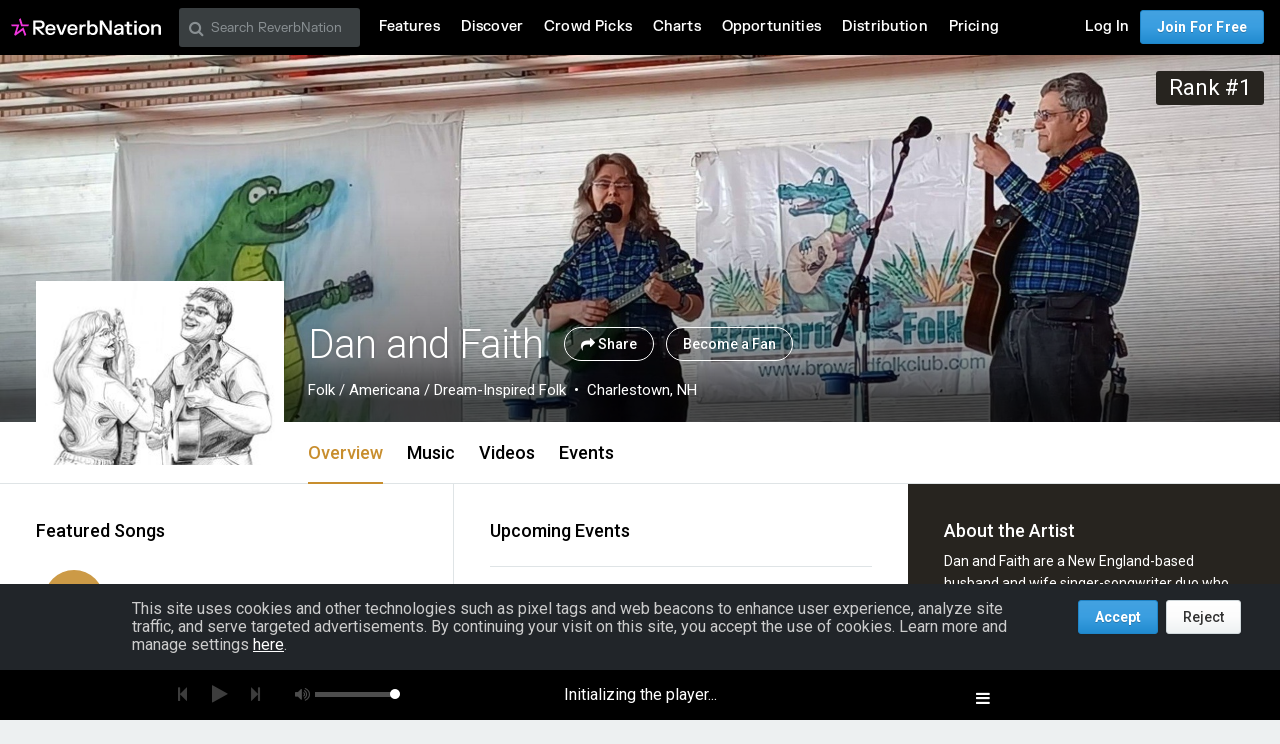

--- FILE ---
content_type: text/html; charset=utf-8
request_url: https://www.reverbnation.com/danandfaith/
body_size: 334617
content:
<!DOCTYPE html>
<html lang="en" xmlns:og="http://ogp.me/ns#" xmlns:fb="http://www.facebook.com/2008/fbml">
<head>
  <meta http-equiv="Content-Type" content="text/html; charset=UTF-8"/>
  <meta http-equiv="Content-language" content="en"/>
  <title>Dan and Faith | ReverbNation</title>
  <meta http-equiv="X-UA-Compatible" content="IE=edge"/>
  <meta name="description" content="Folk music, lyrics, and videos from Charlestown, NH on ReverbNation"/>
  <meta name="author" content="BandLab Singapore Pte. Ltd."/>
  <meta name="copyright" content="Copyright (c) by BandLab Singapore Pte. Ltd.  All Rights Reserved."/>
  <meta name="globalsign-domain-verification" content="uA3HXlqwygDE05SIMENXziRJJfWhv_QYARYZPBIjSp"/>
  <meta name="viewport" content="width=device-width, initial-scale=1.0, user-scalable=0, maximum-scale=1.0"/>


  <link rel="canonical" href="https://www.reverbnation.com/danandfaith"/>

  <link rel="apple-touch-icon" sizes="180x180" href="https://d16o2fplq2wi4c.cloudfront.net/20260115155528/images/meta/apple-touch-icon.png">
  <link rel="icon" type="image/png" href="https://d16o2fplq2wi4c.cloudfront.net/20260115155528/images/meta/favicon-32x32.png" sizes="32x32">
  <link rel="icon" type="image/png" href="https://d16o2fplq2wi4c.cloudfront.net/20260115155528/images/meta/favicon-16x16.png" sizes="16x16">
  <link rel="manifest" href="https://d16o2fplq2wi4c.cloudfront.net/20260115155528/images/meta/manifest.json">
  <link rel="mask-icon" href="https://d16o2fplq2wi4c.cloudfront.net/20260115155528/images/meta/safari-pinned-tab.svg" color="#e72e2e">
  <meta name="theme-color" content="#0d0d0e">
  <meta name="image_src" content="https://d3e6ckxkrs5ntg.cloudfront.net/artists/images/306472/original/crop:x0y0w610h600/hash:1574971020/1343400097_danfaithWebSize.jpg?1574971020"/>
  <meta property="og:image" content="https://d3e6ckxkrs5ntg.cloudfront.net/artists/images/306472/original/crop:x0y0w610h600/hash:1574971020/1343400097_danfaithWebSize.jpg?1574971020"/>
  <link rel="alternate" type="text/xml+oembed" href="https://www.reverbnation.com/oembed?url=https%3A%2F%2Fwww.reverbnation.com%2Fdanandfaith&format=xml">
  <link rel="alternate" type="text/json+oembed" href="https://www.reverbnation.com/oembed?url=https%3A%2F%2Fwww.reverbnation.com%2Fdanandfaith&format=json">
    <meta property="fb:app_id" content="2498397125"/>
  <meta property="og:type" content="band"/>
  <meta property="og:title" content="Dan and Faith | Folk from Charlestown, NH"/>
  <meta property="og:site_name" content="ReverbNation"/>
  <meta property="og:url" content="http://www.reverbnation.com/danandfaith"/>
  <meta property="og:description" content="Folk | Charlestown, NH"/>
  <meta property="og:locale" content="en_us"/>
  <meta name="twitter:card" content="player"/>
  <meta name="twitter:site" content="@ReverbNation"/>
  <meta name="rn-current-revision-hex" content="5b268e57d7a81484801730a297a35cba317797f4"/>
  <meta name="csrf-param" content="authenticity_token" />
<meta name="csrf-token" content="T0eOZBCGzpUJ3QiEkSfMXRn83R9DP8FA/xXcVEYepLqBcz83YMCr0RhWiVVcQi6EiOVo1XhSNqYo7ocVKkOcjQ==" />
  
<meta name="twitter:title" content="Dan and Faith | ReverbNation"/>
<meta name="twitter:description" content="Folk music, lyrics, and videos from Charlestown, NH on ReverbNation"/>
<meta name="twitter:image" content="https://d3e6ckxkrs5ntg.cloudfront.net/artists/images/306472/original/resize:248x186/crop:x0y40w610h456/hash:1574971020/1343400097_danfaithWebSize.jpg?1574971020"/>
<meta name="twitter:player" content="https://www.reverbnation.com/widget_code/html_widget/artist_306472?widget_id=55&client_id=t23vwef5f&pwc[autoplay]=1&pwc[included_songs]=1&context_type=playlist&id_unique=artist_306472"/>
<meta name="twitter:player:width" content="435" />
<meta name="twitter:player:height" content="435" />




  <link rel="stylesheet" media="screen" href="//fonts.googleapis.com/css?family=Roboto:100,300,300italic,400,400italic,500,700" />
  <link rel="stylesheet" media="screen" href="https://d16o2fplq2wi4c.cloudfront.net/20260115155528/stylesheets/compiled/v3/main.css" data-norem="true" />
  <!--[if (!IE)|(gte IE 8)]><!-->
<link rel="stylesheet" media="screen" href="https://d16o2fplq2wi4c.cloudfront.net/20260115155528/assets/v4_required-datauri.css" data-norem="true" />
<!--<![endif]-->
<!--[if lte IE 7]>
<link rel="stylesheet" media="screen" href="https://d16o2fplq2wi4c.cloudfront.net/20260115155528/assets/v4_required.css" data-norem="true" />
<![endif]-->
  
  
  <!--[if (!IE)|(gte IE 8)]><!-->
<link rel="stylesheet" media="screen" href="https://d16o2fplq2wi4c.cloudfront.net/20260115155528/assets/zurb_foundation-datauri.css" />
<link rel="stylesheet" media="screen" href="https://d16o2fplq2wi4c.cloudfront.net/20260115155528/assets/v4_foundation-datauri.css" />
<!--<![endif]-->
<!--[if lte IE 7]>
<link rel="stylesheet" media="screen" href="https://d16o2fplq2wi4c.cloudfront.net/20260115155528/assets/zurb_foundation.css" />
<link rel="stylesheet" media="screen" href="https://d16o2fplq2wi4c.cloudfront.net/20260115155528/assets/v4_foundation.css" />
<![endif]-->
  <link rel="stylesheet" media="screen" href="https://d16o2fplq2wi4c.cloudfront.net/20260115155528/stylesheets/bandlab/web-fonts/FKGrotesk.css" />
  <link rel="stylesheet" media="screen" href="https://d16o2fplq2wi4c.cloudfront.net/20260115155528/stylesheets/bandlab/sullivan/signup.css" />
  <link rel="stylesheet" media="screen" href="https://d16o2fplq2wi4c.cloudfront.net/20260115155528/stylesheets/bandlab/sullivan/header.css" />

    <link rel="stylesheet" media="screen" href="https://d16o2fplq2wi4c.cloudfront.net/20260115155528/stylesheets/compiled/rn_foundation/modules/artist_profile/artist_profile.css" />
  <link rel="stylesheet" media="screen" href="https://d16o2fplq2wi4c.cloudfront.net/20260115155528/stylesheets/compiled/v3/spotlight.css" />
  <link rel="stylesheet" media="screen" href="https://d16o2fplq2wi4c.cloudfront.net/20260115155528/stylesheets/vendor/owl.carousel.css" />


  <link rel="stylesheet" media="screen" href="https://d16o2fplq2wi4c.cloudfront.net/20260115155528/stylesheets/bandlab/sullivan/common.css" />


  
  
<script type="text/javascript" lazy_load="false">
  if (location.href.match(/#\!((\/|\?){1}.*)/)) location.href = RegExp.$1;
  Reverb = window.Reverb || {}; Rn = Reverb;
  Reverb.config = {"env":"production","framework_version":"R4.1.003","static_cache_server":"https://d16o2fplq2wi4c.cloudfront.net/20260115155528","image_cache_server":"https://d16o2fplq2wi4c.cloudfront.net/20260115155528","rails_version":"4.2.11","rails_page":"artist#index","v4_to_v3":["https://d16o2fplq2wi4c.cloudfront.net/20260115155528/assets/v4_to_v3-datauri.css"],"v3_logged_in":["https://d16o2fplq2wi4c.cloudfront.net/20260115155528/assets/v3_logged_in-datauri.css"],"gapi_config":{"accessKey":"AIzaSyD8wq_rgQMnDzVzYQldTbUzrkrR58dQhs8","clientId":"780260991283.apps.googleusercontent.com"},"google_key":"AIzaSyD8wq_rgQMnDzVzYQldTbUzrkrR58dQhs8","google_recaptcha_sitekey":"6Le4XhMUAAAAANmpjqukRS3TlNbuDS7OBlBVppII","google_recaptcha_enterprise_sitekey":"6Ld9zkAhAAAAAGLhdgNWTlU4NQYMVYfMnEWNlLSN","requirejs":{"baseUrl":"https://d16o2fplq2wi4c.cloudfront.net/20260115155528/assets/rjs","urlArgs":"5b268e57d7","shim":{"facebook":{"exports":"FB"},"gpt":{"exports":"googletag"},"vendor/plupload/2.1.1/plupload.dev":["vendor/plupload/2.1.1/moxie"],"vendor/waypoints/sticky":["vendor/waypoints/jquery.waypoints"]},"paths":{"vendor":"../../javascripts/vendor","soundmanager2":"../../javascripts/vendor/soundmanager2.min","jqcloud":"../../javascripts/vendor/jqcloud/jqcloud2","scrollreveal":"../../javascripts/vendor/scrollreveal/scrollreveal","video-js-novtt":"../../javascripts/vendor/video.novtt","facebook":"//connect.facebook.net/en_US/sdk","gpt":"https://securepubads.g.doubleclick.net/tag/js/gpt","async":"../../javascripts/vendor/amd/async"}},"facebook_app_ids":{"reverbnation":"2498397125","band_profile":"2405167945","download_app":"6452028673","shows_app":"7085335997","join_app":"306495682738302","videos_app":"261560383923827","control_room":"307571686013112"},"facebook_scopes":{"login":"email","band_profile_basic":"email","fan_reach":"email","manage_pages":"pages_manage_ads,pages_manage_metadata,pages_read_engagement,pages_show_list,pages_read_user_content","email":"email","publish_page":"pages_manage_ads,pages_manage_metadata,pages_read_engagement,pages_show_list,pages_read_user_content,pages_manage_posts,pages_manage_engagement","publish_personal":"","band_profile_extended":"email,pages_manage_ads,pages_manage_metadata,pages_read_engagement,pages_show_list,pages_read_user_content","publish_tab":"email,pages_manage_ads,pages_manage_metadata,pages_read_engagement,pages_show_list,pages_read_user_content","sync_personal":"email","sync_page":"email,pages_manage_ads,pages_manage_metadata,pages_read_engagement,pages_show_list,pages_read_user_content,read_insights","import_photos":"user_photos","gig_finder":"user_friends","venue_take_ownership":"email,pages_manage_ads,pages_manage_metadata,pages_read_engagement,pages_show_list,pages_read_user_content,read_insights"},"facebook_optional_scopes":{"login":["user_friends","user_location"],"band_profile_basic":[],"fan_reach":[]},"graph_api_v2":true,"social_networks":["fb_connect","fb_page","twitter","google-api","google-youtube","instagram","apple-id","bandlab"],"web_server":"https://www.reverbnation.com","cloudsponge_domain_key":"ACL5B72TAB6LS4TXCTZ5","honeybadger_api_key":"hbp_XbuTvPDZwWIgRrr35D4ZGpcvDB8mVQ2AKIDv"};
  window.CKEDITOR_BASEPATH = 'https://d16o2fplq2wi4c.cloudfront.net/20260115155528/javascripts/ckeditor/'
</script>
  <script src="https://d16o2fplq2wi4c.cloudfront.net/20260115155528/assets/v3_common.js"></script>
  <script src="https://d16o2fplq2wi4c.cloudfront.net/20260115155528/assets/music_player.js"></script>
  <script src="https://d16o2fplq2wi4c.cloudfront.net/20260115155528/assets/video_player.js"></script>


  
<script type="text/javascript" lazy_load="false">
  require.config(Reverb.config.requirejs);
  $j = jQuery.noConflict();



  if (Reverb && Reverb.Consent) {
    Reverb.Consent.initialize({"revision":"production-5b268e57d7a81484801730a297a35cba317797f4","scopes":[{"id":100,"name":"cookie:group:analytics","version":0},{"id":101,"name":"cookie:group:advertising","version":0}],"hasConsentByDefault":false});
  }
</script>

  <script type="text/javascript">
    (function () {
        var date_parts = "2026-1-21".split("-"), p = parseInt

        Reverb.TODAY = new Date(p(date_parts[0]), (p(date_parts[1]) - 1), p(date_parts[2]))
    })();



    jQuery(function() {
      MusicPlayer.setup({"blank_mp3":"https://d16o2fplq2wi4c.cloudfront.net/20260115155528/audio_player/blank.mp3","client":"234s3rwas","server":"https://www.reverbnation.com","pass":"a6bcec7ffee0baf2b541"});
      VideoPlayerCore.setup({"server":"https://www.reverbnation.com","pass":"3d9ee08be1b3ff3f5b8b"});
    });
  </script>


</head>

<body id="musicpimp" class=" gecko redaptive zurb redaptive-page">

<div class="row"></div>

<div class="sullivan zurbify"
     id="foundation_page_header"
     ng-controller="HeaderCtrl"
     ng-class="{'open': drawer != 'closed', 'closed': drawer == 'closed'}"
     rn-modernizr="opacity, stock_android_browser, csstransforms, csstransforms3d, cssanimations"
     rn-ios-fixed-fix>
  <div history-manager id="history-manager"></div>
  <div event-listener="reverb:menu:update"></div>

  <div class="contain-to-grid">
    <div ng-if="viewset && menu && reverbUser" ng-include="'header/' + viewset + '/menu_bar.html'"></div>
    <div ng-if="!(viewset && menu && reverbUser)">
      <nav class="menu-bar row">
        <section class="small-12 columns">
          <ul class="left inline-list desktop">
            <li>
              <a href="/"><svg width="150" height="30" class="logo">
  <image xlink:href="https://d16o2fplq2wi4c.cloudfront.net/20260115155528/images/v5/rn_logos/reverbnation_logo_color_dark.svg" src="https://d16o2fplq2wi4c.cloudfront.net/20260115155528/images/v5/rn_logos/reverbnation_logo_color_dark.svg" width="150" height="30" />
</svg>
</a>
            </li>
          </ul>
        </section>
      </nav>
    </div>
  </div>

</div>


  <script>
    (function(window) {
      var slice = [].slice;

      // Private API, bypasses consent checking.
      window._dataLayer = window._dataLayer || [];
      var _dataLayer = window._dataLayer;

      window.Reverb = window.Reverb || {};
      var Reverb = window.Reverb;

      Reverb.GoogleTagManager = Reverb.GoogleTagManager || (function() {
        var enabled = false, queue = [];

        function enable() {
          enabled = true;
          for (; queue.length > 0;) {
            _dataLayer.push.apply(_dataLayer, queue.shift());
          }
        }

        function disable() { enabled = false; }

        function push() {
          var argsAsArray = slice.call(arguments, 0);
          if (enabled) {
            _dataLayer.push.apply(_dataLayer, argsAsArray);
          } else {
            queue.push(argsAsArray);
          }
        }

        return {
          enable: enable,
          disable: disable,
          push: push
        };
      })();

      Reverb.GoogleTagManager.push({});

      // Public API into GTM (also available as Reverb.GoogleTagManager)...
      window.dataLayer = window.dataLayer || [];
      for (; window.dataLayer.length > 0;) { // Process any data in the queue...
        Reverb.GoogleTagManager.push(window.dataLayer.shift());
      }
      window.dataLayer.push = Reverb.GoogleTagManager.push; // Alias Reverb.GoogleTagManager.push as dataLayer.push...

      window.reverbConsentCallbacks = window.reverbConsentCallbacks || [];
      window.reverbConsentCallbacks.push(function(Consent) {
        Consent.has_consent(Consent.SCOPE_COOKIE_GROUP_ANALYTICS).then(function() {
          return Consent.has_consent(Consent.SCOPE_COOKIE_GROUP_ADVERTISING);
        }).then(Reverb.GoogleTagManager.enable, Reverb.GoogleTagManager.disable).always(function() {
          if (Reverb.Event) {
            // Watch for updates after initial consent has been resolved.
            Reverb.Event.bind('consent:updated', jQuery('<div></div>').appendTo('body'), function() {
              Consent.has_consent(Consent.SCOPE_COOKIE_GROUP_ANALYTICS).then(function() {
                return Consent.has_consent(Consent.SCOPE_COOKIE_GROUP_ADVERTISING);
              }).then(Reverb.GoogleTagManager.enable, Reverb.GoogleTagManager.disable);
            });
          }
        });
      });
    })(window);
  </script>

  <!-- Google Tag Manager -->
  <!-- Google Tag Manager -->
  <script>(function(w,d,s,l,i){w[l]=w[l]||[];w[l].push({'gtm.start':
  new Date().getTime(),event:'gtm.js'});var f=d.getElementsByTagName(s)[0],
  j=d.createElement(s),dl=l!='dataLayer'?'&l='+l:'';j.async=true;j.src=
  '//www.googletagmanager.com/gtm.js?id='+i+dl;f.parentNode.insertBefore(j,f);
  })(window,document,'script','_dataLayer','GTM-T92MNF');</script>
  <!-- End Google Tag Manager -->

  



<input id="yui-history-field" type="hidden"/>

<div id="fb-root"></div>

<!-- Messages we flash to users on success/failure of certain actions -->
<div id="standard_flash_message" class="hidden_message standard_flash_message">
  <div data-role="content">&nbsp;</div>
  <div data-role="close"><a href="javascript:;">x</a></div>
</div>



<noscript>
<div id="warning_for_disabled_js_users" style="margin: 0 auto;position: relative;text-align: center; width: 980px;background:#555555; color:white; padding:10px;font-size:18px;line-height:26px;">
  <div style="float:left;">
    <img src="https://d16o2fplq2wi4c.cloudfront.net/20260115155528/images/v3/front_facing/page_header/noscript_exclamation.png" alt="Noscript exclamation" />
  </div>
  <div style="float:left;margin-left:10px;text-align:left;">
    ReverbNation makes heavy use of javascript<br/>
    You should enable javascript on your browser to best experience this site.
  </div>
  <div style="clear:both;"></div>
</div>
</noscript>

<div class="zurbify">
  <div class="profile-admin-toolbar-spacer hide-for-small-only"></div>
</div>
<div id="page_header_message" class="zurbify distraction--always hidden clearfix responsive-width"></div>
<div id="page_contents" class="zurbify">

    















    


<!-- don't build jsonld if xhr as eval will fail -->
<!-- Add json-ld song/video/show data -->
<script type="application/ld+json">{"@context":"http://schema.org","@type":"MusicRecording","name":"Footsteps","duration":"PT212S","url":"https://www.reverbnation.com/danandfaith/song/30117814-footsteps","inAlbum":{"@type":"MusicAlbum","name":"Dan and Faith"}}</script>
<script type="application/ld+json">{"@context":"http://schema.org","@type":"MusicRecording","name":"Solstice","duration":"PT171S","url":"https://www.reverbnation.com/danandfaith/song/29045919-solstice","inAlbum":{"@type":"MusicAlbum","name":"Dan and Faith"},"price":"$1.29"}</script>
<script type="application/ld+json">{"@context":"http://schema.org","@type":"MusicRecording","name":"Thanks For The Memories","duration":"PT216S","url":"https://www.reverbnation.com/danandfaith/song/35226582-thanks-for-the-memories","inAlbum":{"@type":"MusicAlbum","name":"Dan and Faith"}}</script>
<script type="application/ld+json">{"@context":"http://schema.org","@type":"MusicRecording","name":"Another Round Of Insomnia","duration":"PT127S","url":"https://www.reverbnation.com/danandfaith/song/35226581-another-round-of-insomnia","inAlbum":{"@type":"MusicAlbum","name":"Dan and Faith"}}</script>
<script type="application/ld+json">{"@context":"http://schema.org","@type":"MusicRecording","name":"Deep Cold Sea","duration":"PT270S","url":"https://www.reverbnation.com/danandfaith/song/32165586-deep-cold-sea","inAlbum":{"@type":"MusicAlbum","name":"Dan and Faith"}}</script>
<script type="application/ld+json">{"@context":"http://schema.org","@type":"MusicEvent","name":"Dan and Faith","startDate":"2026-03-28T20:30:00-04:00","url":"https://www.reverbnation.com/show/26418704","image":"https://d3e6ckxkrs5ntg.cloudfront.net/artists/images/306472/original/resize:64x48/crop:x0y40w610h456/hash:1574971020/1343400097_danfaithWebSize.jpg?1574971020","location":{"@type":"Place","name":"Carney's Other Room","address":"Cape May, NJ, US"},"performer":[{"@type":"MusicGroup","name":"Dan and Faith","sameAs":"http://www.danandfaith.com"}]}</script>
<script type="application/ld+json">{"@context":"http://schema.org","@type":"MusicEvent","name":"Dan and Faith","startDate":"2026-04-12T16:00:00-04:00","url":"https://www.reverbnation.com/show/26418524","image":"https://d3e6ckxkrs5ntg.cloudfront.net/artists/images/306472/original/resize:64x48/crop:x0y40w610h456/hash:1574971020/1343400097_danfaithWebSize.jpg?1574971020","location":{"@type":"Place","name":"Under The Maple House Concerts","address":"Email for details Brattleboro, VT, US"},"performer":[{"@type":"MusicGroup","name":"Dan and Faith","sameAs":"http://www.danandfaith.com"}]}</script>
<script type="application/ld+json">{"@context":"http://schema.org","@type":"MusicEvent","name":"Dan and Faith","startDate":"2026-04-28T19:00:00-04:00","url":"https://www.reverbnation.com/show/26406627","image":"https://d3e6ckxkrs5ntg.cloudfront.net/artists/images/306472/original/resize:64x48/crop:x0y40w610h456/hash:1574971020/1343400097_danfaithWebSize.jpg?1574971020","location":{"@type":"Place","name":"Sleeper's Bar","address":"2601 North Walnut Street Bloomington, IN, US"},"performer":[{"@type":"MusicGroup","name":"Dan and Faith","sameAs":"http://www.danandfaith.com"}]}</script>
<script type="application/ld+json">{"@context":"http://schema.org","@type":"VideoObject","name":"Walk With The Wind","description":"Watch Walk With The Wind on ReverbNation","duration":"PT204S","uploadDate":"2021-01-17T01:03:54-05:00","url":"https://www.reverbnation.com/artist/video/16717764","thumbnailUrl":"https://i.ytimg.com/vi/AmW0LkMoE3I/sddefault.jpg"}</script>





<div class="new-profile"><!-- @todo: remove this once the new profile is everywhere -->

<div id="artistProfile" class="artist_profile_content profile-wrap profile-wrap--fan-view"
     ng-controller="NavigationCtrl as navigation">
  <div ng-include="'artist_profile/color_palette.html'" ng-controller="ColorCtrl as color"></div>

  
  <div class="profile-header-wrap profile-header-wrap--with-cover profile-header-wrap--cover-visible" id="page_object_profile_header">
    <div class="profile-header-wrap__cover profile-header-wrap__switch"  ng-controller="ArtistCtrl as header" data-toggle>
      
<!--
  Artist Profile Content
-->
<div ng-controller="LayoutCtrl as layout" ng-style="{ ':before {display: none}': toggleController.toggled('showBioInHeader') }"
  class="wrap  hover-or-touch--block
  profile-header profile-header__fullWidth js-profile-user-header
  profile-header--with-photo">

  <!--
    Artist Profile Cover Photo
    -- parallax is only implemented if the user isn't
    -- an admin (due to the admin panel sitting on top of cover photo)
    -- parallax js (bottom) hooks to .js-cover-photo
  -->
  <div class="artist-profile-head-wrapper max-profile-width of-h">
    <div id="artist_profile_cover_photo" class="qa-profile-cover-photo js-cover-photo profile-header__cover-photo profile-header__cover-photo-background card card--shadowed
       card--overlay-large" style="background-color:#27241f;background-image:url(https://d3e6ckxkrs5ntg.cloudfront.net/profile_cover_photos/images/2742201/original/resize:480x186/crop:x0y0w1920h746/quality:90/hash:1709482957/IMG_3561_copy.jpeg?1709482957);"
      data-cover-photo-present-classes="card--overlay-large" data-ng-style="{ 'background-color': color.palette.getPalette().vibrant.dark };" data-ng-controller="ColorCtrl as color"
      data-viewport-background-image data-image-url-for-medium="https://d3e6ckxkrs5ntg.cloudfront.net/profile_cover_photos/images/2742201/original/crop:x0y0w1920h746/quality:90/hash:1709482957/IMG_3561_copy.jpeg?1709482957">
                  </div>
  </div>
  <a ng-cloak ng-if="layout.isEnabled('rank')" class="profile-header__info__rank pos-atr mt2 mr2" href="/main/charts?artist_id=306472&amp;genre=folk&amp;geo=Local">
    Rank #1
  </a>
</div>

<div class="js-profile-info">
  
<!-- About Profile Modal/Overlay -->
<div class="profile-about-modal ng-cloak" ng-if="toggleController.toggled('showBioInHeader')">
  <div class="expand_profile_content">
    <div class="content">
      <span class="bold text-white right rl1 show-for-small-only">
        <a class="text-white ng-cloak" href="javascript:;" ng-click="toggleController.toggle('showBioInHeader')">
          Close <i class="icon-fa icon-close"></i>
        </a>
      </span>
      <div class="row">
        <div class="profile-header__info" ng-controller="ViewportCtrl as viewPort">
  <artist-profile-photo class="show-for-small-only" profile-photo-class="profile-header-nav__photo"></artist-profile-photo>
  <!--- 
    Mobile width Artist header information
  --> 
  <div class="profile-header__info__title-wrapper show-for-small-only" ng-if="!viewPort.is('medium')">
    <h1 class="profile-header__info__title qa-artist-name inline m2" data-navigation-scroll-to data-scroll-offset="75">
      Dan and Faith
    </h1>
    <div data-ng-controller="LayoutCtrl as layout" ng-cloak>
      <!-- Artist genre/location --> 
      <div class="profile-header__info__description row mt1 mb1">
        <span class="profile-header__info__genre">
          Folk / Americana / Dream-Inspired Folk
        </span>
        <span class="profile-header__info__location">
          Charlestown, NH
          <span ng-if="layout.isEnabled('flag')">
            &nbsp;
            <img alt="US" class="profile-header__info__flag" src="https://d16o2fplq2wi4c.cloudfront.net/20260115155528/images/profile/tiny_flags/US.png" />
          </span>
        </span>
        <span class="profile-header__info__more_bio bold text-black ml1"
          data-ng-if="!toggleController.toggled('showBioInHeader') && (layout.isEnabled('bio') || layout.isEnabled('links'))">
          ... <a class="text-black text-tiny" href="javascript:;" data-ng-click="toggleController.toggle('showBioInHeader')">more</a>
        </span>
      </div>
      <!-- Fan/Share Artist -->
      <div class="profile-header__info__actions row">
        <span class="profile-header__info__actions__toggle_fan" ng-if="!layout.adminControls.userCanMaintain">
          <a rel="nofollow" data-fan-action="add" data-fan-url="/artist/become_fan/306472?without_modal=true" data-page-object-id="artist_306472" class="button button--add--profile button--primary inverted middle  " href="javascript:;"> Become a Fan</a>
          <a rel="nofollow" data-fan-action="remove" data-fan-url="/artist/became_fan_save/artist_306472?become_a_fan=0&amp;modal=manage_fan_settings&amp;receive_emails=0&amp;without_modal=true" data-page-object-id="artist_306472" class="button button--added--profile button--primary button--added--remove-on-hover inverted middle  hide" href="javascript:;"> Remove Fan</a>
        </span>
        <share-button
          type="header" 
          class="ml1" 
          ng-if="layout.adminControls.userCanMaintain">
        </share-button>
        <share-button 
          type="small-button" 
          class="ml1" 
          ng-if="!layout.adminControls.userCanMaintain">
        </share-button>
        <span ng-if="!layout.adminControls.userCanMaintain">
          <a href="#" class="button button--actions button--actions--outline blue-circle middle p1 ml1"
            data-dropdown="ph_artist_306472"></a>
        </span>
      </div>
    </div>
  </div>

  <!--- 
    Full width Artist header information
  --> 
  <div class="profile-header__info__title-wrapper hide-for-small-only" ng-if="viewPort.is('medium')">
    <h1 class="profile-header__info__title qa-artist-name inline mr2" data-navigation-scroll-to data-scroll-offset="50">
      Dan and Faith
    </h1>
    <div class="profile-header__info__actions inline">
      <share-button type="header"></share-button>
        <a rel="nofollow" data-fan-action="add" data-fan-url="/artist/become_fan/306472?without_modal=true" data-page-object-id="artist_306472" class="button button--add--profile button--glass--solid button--glass--solid--black inverted middle ml1 shadowed text-shadow " href="javascript:;"> Become a Fan</a>
        <a rel="nofollow" data-fan-action="remove" data-fan-url="/artist/became_fan_save/artist_306472?become_a_fan=0&amp;modal=manage_fan_settings&amp;receive_emails=0&amp;without_modal=true" data-page-object-id="artist_306472" class="button button--added--profile button--glass--solid button--glass--solid--black button--added--remove-on-hover inverted middle ml1 shadowed text-shadow hide" href="javascript:;"> Remove Fan</a>
      <div data-dropdown="ph_artist_306472"></div>
    </div>
    <div data-ng-controller="LayoutCtrl as layout" ng-cloak>
      <span class="profile-header__info__genre left">Folk / Americana / Dream-Inspired Folk</span>
      <span class="profile-header__info__location left">
        Charlestown, NH
        <span ng-if="layout.isEnabled('flag')">
          &nbsp;
          <img alt="US" class="profile-header__info__flag" src="https://d16o2fplq2wi4c.cloudfront.net/20260115155528/images/profile/tiny_flags/US.png" />
        </span>
      </span>
    </div>
  </div>
</div>

      </div>
      <div class="row about-modal-bio">
        <div class="small-12 columns">
          <div class="text-white text-left" data-if-layout-enabled="bio" ng-include="'artist_profile/modules/sidebar/bio.html'"></div>
        </div>
      </div>
      <div class="row about-modal-links">
        <div class="small-12 columns">
          <div class="text-white text-left" data-if-layout-enabled="links" ng-include="'artist_profile/modules/sidebar/around_the_web_links.html'"></div>
        </div>
      </div>
    </div>
  </div>
</div>

<div class="profile-header__content-wrapper max-profile-width">
  <div class="js-profile-header-profile-info">
    <div ng-class="{ 'about-modal-open': toggleController.toggled('showBioInHeader') }">
      <div class="profile-header__info" ng-controller="ViewportCtrl as viewPort">
  <artist-profile-photo class="show-for-small-only" profile-photo-class="profile-header-nav__photo"></artist-profile-photo>
  <!--- 
    Mobile width Artist header information
  --> 
  <div class="profile-header__info__title-wrapper show-for-small-only" ng-if="!viewPort.is('medium')">
    <h1 class="profile-header__info__title qa-artist-name inline m2" data-navigation-scroll-to data-scroll-offset="75">
      Dan and Faith
    </h1>
    <div data-ng-controller="LayoutCtrl as layout" ng-cloak>
      <!-- Artist genre/location --> 
      <div class="profile-header__info__description row mt1 mb1">
        <span class="profile-header__info__genre">
          Folk / Americana / Dream-Inspired Folk
        </span>
        <span class="profile-header__info__location">
          Charlestown, NH
          <span ng-if="layout.isEnabled('flag')">
            &nbsp;
            <img alt="US" class="profile-header__info__flag" src="https://d16o2fplq2wi4c.cloudfront.net/20260115155528/images/profile/tiny_flags/US.png" />
          </span>
        </span>
        <span class="profile-header__info__more_bio bold text-black ml1"
          data-ng-if="!toggleController.toggled('showBioInHeader') && (layout.isEnabled('bio') || layout.isEnabled('links'))">
          ... <a class="text-black text-tiny" href="javascript:;" data-ng-click="toggleController.toggle('showBioInHeader')">more</a>
        </span>
      </div>
      <!-- Fan/Share Artist -->
      <div class="profile-header__info__actions row">
        <span class="profile-header__info__actions__toggle_fan" ng-if="!layout.adminControls.userCanMaintain">
          <a rel="nofollow" data-fan-action="add" data-fan-url="/artist/become_fan/306472?without_modal=true" data-page-object-id="artist_306472" class="button button--add--profile button--primary inverted middle  " href="javascript:;"> Become a Fan</a>
          <a rel="nofollow" data-fan-action="remove" data-fan-url="/artist/became_fan_save/artist_306472?become_a_fan=0&amp;modal=manage_fan_settings&amp;receive_emails=0&amp;without_modal=true" data-page-object-id="artist_306472" class="button button--added--profile button--primary button--added--remove-on-hover inverted middle  hide" href="javascript:;"> Remove Fan</a>
        </span>
        <share-button
          type="header" 
          class="ml1" 
          ng-if="layout.adminControls.userCanMaintain">
        </share-button>
        <share-button 
          type="small-button" 
          class="ml1" 
          ng-if="!layout.adminControls.userCanMaintain">
        </share-button>
        <span ng-if="!layout.adminControls.userCanMaintain">
          <a href="#" class="button button--actions button--actions--outline blue-circle middle p1 ml1"
            data-dropdown="ph_artist_306472"></a>
        </span>
      </div>
    </div>
  </div>

  <!--- 
    Full width Artist header information
  --> 
  <div class="profile-header__info__title-wrapper hide-for-small-only" ng-if="viewPort.is('medium')">
    <h1 class="profile-header__info__title qa-artist-name inline mr2" data-navigation-scroll-to data-scroll-offset="50">
      Dan and Faith
    </h1>
    <div class="profile-header__info__actions inline">
      <share-button type="header"></share-button>
        <a rel="nofollow" data-fan-action="add" data-fan-url="/artist/become_fan/306472?without_modal=true" data-page-object-id="artist_306472" class="button button--add--profile button--glass--solid button--glass--solid--black inverted middle ml1 shadowed text-shadow " href="javascript:;"> Become a Fan</a>
        <a rel="nofollow" data-fan-action="remove" data-fan-url="/artist/became_fan_save/artist_306472?become_a_fan=0&amp;modal=manage_fan_settings&amp;receive_emails=0&amp;without_modal=true" data-page-object-id="artist_306472" class="button button--added--profile button--glass--solid button--glass--solid--black button--added--remove-on-hover inverted middle ml1 shadowed text-shadow hide" href="javascript:;"> Remove Fan</a>
      <div data-dropdown="ph_artist_306472"></div>
    </div>
    <div data-ng-controller="LayoutCtrl as layout" ng-cloak>
      <span class="profile-header__info__genre left">Folk / Americana / Dream-Inspired Folk</span>
      <span class="profile-header__info__location left">
        Charlestown, NH
        <span ng-if="layout.isEnabled('flag')">
          &nbsp;
          <img alt="US" class="profile-header__info__flag" src="https://d16o2fplq2wi4c.cloudfront.net/20260115155528/images/profile/tiny_flags/US.png" />
        </span>
      </span>
    </div>
  </div>
</div>

    </div>
  </div>

  <!--
    Artist Profile Sticky Nav
  -->
  <div class="js-sticky-nav-wrapper sticky-navigation-module">
    <div class="profile-header-nav-wrapper js-nav-module zindex100">
      <div class="profile-header-nav">
        <!-- artist profile photo directive -->
        <artist-profile-photo class="hide-for-small-only" profile-photo-class="profile-header-nav__photo mb2"></artist-profile-photo>
        
        <div class="profile-header-nav__sticky-info">
          <div class="profile-header-nav__small-title h4-size">
            <span data-ng-bind="header.artist.name"></span>
            <div class="profile-header-nav__small-title__actions">
              <share-button type="small-button"></share-button>
              <a rel="nofollow" data-fan-action="add" data-fan-url="/artist/become_fan/306472?without_modal=true" data-page-object-id="artist_306472" class="button--add small middle " data-fan-url="/artist/become_fan/306472?without_modal=true&amp;hide_subscription_options=true" href="javascript:;"></a>
              <a rel="nofollow" data-fan-action="remove" data-fan-url="/artist/became_fan_save/artist_306472?become_a_fan=0&amp;modal=manage_fan_settings&amp;receive_emails=0&amp;without_modal=true" data-page-object-id="artist_306472" class="button--added
                button--added--remove-on-hover small middle hide" href="javascript:;"></a>
            </div>
          </div>
        </div>
        <div class="profile-header-nav__tabs">
          <nav class="tabs tabs--header tabs--compact-for-small-only tabs-centered-for-small-only clearfix tour-profile-tabs">
            <ul>
              <li class="tab-title" data-ng-if="false">
                <a>&nbsp;</a>
              </li>
              <li class="tab-title" ng-cloak ng-repeat="tab in navigation.tabs" ng-class="{ active: navigation.isActiveTab(tab) }">
                <a ng-click="navigation.setActiveTab(tab)">{{navigation.tabName(tab)}}</a>
              </li>
            </ul>
          </nav>
        </div>
      </div>
    </div>
  </div>
</div>


</div>

<ul id="ph_artist_306472" data-dropdown-content="" class="f-dropdown text-left">
  <li>
    <a rel="nofollow" data-fan-action="add" data-fan-url="/artist/become_fan/306472?without_modal=true" data-page-object-id="artist_306472" class="" href="javascript:;"><i class="icon-fa icon-plus percent-0 mr2"></i>Save</a>
    <a rel="nofollow" data-fan-action="remove" data-fan-url="/artist/became_fan_save/artist_306472?become_a_fan=0&amp;modal=manage_fan_settings&amp;receive_emails=0&amp;without_modal=true" data-page-object-id="artist_306472" class="hide js-hide-for-fans--fask" href="javascript:;"><i class="icon-fa icon-minus percent-0 mr2"></i>Remove from Library</a>
    <div class="hide p1 js-show-for-fans--fask" data-page-object-id="artist_306472">
      <i class="icon-fa icon-check percent-0 mr2"></i>
        Saved.
      <span class="bold">Receive Updates?</span>
      <div class="mt1">
        <div class="row">
          <div class="small-offset-1 small-5 columns">
            <a class="js-fan-action button m0" data-url="/artist/became_fan_save/artist_306472?become_a_fan=1&amp;modal=manage_fan_settings&amp;receive_emails=1&amp;without_modal=true" href="javascript:;">Yes</a>
          </div>
          <div class="small-5 columns end">
            <a class="js-fan-action button m0" data-url="/artist/became_fan_save/artist_306472?become_a_fan=1&amp;modal=manage_fan_settings&amp;receive_emails=0&amp;without_modal=true" href="javascript:;">No</a>
          </div>
        </div>
      </div>
    </div>
  </li>
  <li>
    <a title="Send Message to Dan and Faith" id="message_to_artist_306472" class="icon-fa icon-envelope" rel="nofollow" data-display="modal" data-url="/artist/message_to_fan/306472" href="javascript:;"> Message</a>
  </li>
  <li>
    <a data-modal="current" rel="nofollow" data-display="modal" data-url="/page_object/share_page_object/artist_306472" href="javascript:;"><i class="icon-fa icon-share percent-0 mr2"></i>Share Artist</a>
  </li>
</ul>



    </div>
  </div>


  <!--
    Artist Profile Update Main Content
  -->
  <div class="artist_profile_container full-width-grid max-profile-width">
    <div ng-include="'artist_profile/navigation.html'"></div>
  </div>
</div>

<div class="hidden">
      <div id="pixels_7ab3a4a6-03b9-4de2-b037-2d23f4c5ba20" style="position:absolute;top:-10000px;left:-10000px;max-height:1px;max-width:1px;height:1px;width:1px;overflow:hidden;"></div>



</div>

</div><!-- @todo: remove this once the new profile is everywhere -->



    


  
  



</div> <!-- page_contents -->

<div id="foundation_page_footer" class="zurbify distraction--always">
  <div class="footer-push"></div>
  <div class="footer">
    <div class="wrap wrap--full bg-white py3 responsive-background">
      <div class="row my2-for-medium-up">
        <div class="small-12 medium-7 large-6 columns">
          <ul class="inline-list inline-list--chunky-bottom mb0">
            <li><span class="fw700">Tools For:</span></li>
            <li><a href="/band-promotion">Artists</a></li>
            <li><a href="/industryprofessionals"><span>Music </span>Industry</a></li>
            <li><a href="/fan-promotion">Fans</a></li>
            <li><a href="/venue-promotion">Venues</a></li>
          </ul>
        </div>
        <div class="small-12 medium-5 large-6 columns text-right-for-medium-up social-links footer-social">
          <div class="mb0 ml0 mt3 mt0-for-medium-up social-links ">
            <a class="social-links__link social-links__link--rn-blog" href="http://blog.reverbnation.com" target="_blank">
            </a>
            <a class="social-links__link social-links__link--facebook" href="http://facebook.com/reverbnation" target="_blank">
              <i class="icon-fa icon-facebook"></i>
            </a>
            <a class="social-links__link social-links__link--twitter" href="http://twitter.com/reverbnation" target="_blank">
              <i class="icon-fa icon-twitter"></i>
            </a>
            <a class="social-links__link social-links__link--youtube" href="http://www.youtube.com/user/ReverbNationVideos" target="_blank">
              <i class="icon-fa icon-youtube-play"></i>
            </a>
            <a class="social-links__link social-links__link--instagram" href="http://instagram.com/reverbnation" target="_blank">
              <i class="icon-fa icon-instagram"></i>
            </a>
            <a class="social-links__link social-links__link--pinterest" href="http://www.pinterest.com/reverbnation/" target="_blank">
              <i class="icon-fa icon-pinterest"></i>
            </a>
          </div>
        </div>
      </div>
    </div>

    <div class="wrap wrap--full wrap--no-margin bg-black pt3 pb6 responsive-background">
      <div class="row my2-for-medium-up">
        <div class="small-12 columns">

          <!-- regular footer links -->
          <div class="row hide-for-small-only ">
              <div class="medium-4 large-2 columns mb3-for-medium-only ">
                <h6 class="text-sullivanBlue fw500">ReverbNation</h6>
                <ul class="footer-links">
                    <li><a target="_blank" href="http://blog.reverbnation.com/">Blog</a></li>
                    <li><a target="_blank" href="https://careers.bandlab.com">Careers</a></li>
                    <li><a href="http://help.reverbnation.com">Need Help?</a></li>
                    <li><a href="/user/forgot_password">Forgot Password</a></li>
                    <li><a href="/connect">CONNECT</a></li>
                    <li>&nbsp;</li>
                    <li>&nbsp;</li>
                </ul>
              </div>
              <div class="medium-4 large-2 columns mb3-for-medium-only ">
                <h6 class="text-sullivanBlue fw500">Artist Membership</h6>
                <ul class="footer-links">
                    <li><a href="/band-promotion">Overview</a></li>
                    <li><a href="/pricing">Pricing</a></li>
                    <li><a href="/features/features_index">Feature Index</a></li>
                    <li>&nbsp;</li>
                    <li>&nbsp;</li>
                    <li>&nbsp;</li>
                    <li>&nbsp;</li>
                    <li>&nbsp;</li>
                </ul>
              </div>
              <div class="medium-4 large-2 columns mb3-for-medium-only ">
                <h6 class="text-sullivanBlue fw500">Artist Development</h6>
                <ul class="footer-links">
                    <li><a href="/band-promotion/opportunities">Opportunity Submissions</a></li>
                    <li><a href="/band-promotion/gig_finder">Gig Finder</a></li>
                    <li>&nbsp;</li>
                    <li>&nbsp;</li>
                    <li>&nbsp;</li>
                    <li>&nbsp;</li>
                    <li>&nbsp;</li>
                </ul>
              </div>
              <div class="medium-4 large-3 columns mb3-for-medium-only ">
                <h6 class="text-sullivanBlue fw500">Artist Tools</h6>
                <ul class="footer-links">
                    <li><a href="/band-promotion/promoteit">Advertise on Music Sites</a></li>
                    <li><a href="/band-promotion/sponsored_artist">Sponsored Artists</a></li>
                    <li><a href="/band-promotion/distribution">Digital Distribution</a></li>
                    <li><a href="/band-promotion/sell_direct">Sell Direct</a></li>
                    <li><a href="/band-promotion/fan_reach">Fan Reach</a></li>
                    <li><a href="/band-promotion/sitebuilder">Site Builder</a></li>
                    <li><a href="/marketplace">Marketplace</a></li>
                    <li><a href="https://publishing.reverbnation.com">Publishing Administration</a></li>
                </ul>
              </div>
              <div class="medium-4 large-3 columns mb3-for-medium-only end">
                <h6 class="text-sullivanBlue fw500">Policies</h6>
                <ul class="footer-links">
                    <li><a href="/termsandconditions">Terms &amp; Conditions</a></li>
                    <li><a href="/privacy">Privacy</a></li>
                    <li><a href="/privacy#your_california_privacy_rights"><span class="nowrap">Your California Privacy Rights</span></a></li>
                    <li><a href="/copyright">Copyright</a></li>
                    <li><a href="/trademark">Trademark</a></li>
                    <li><a href="/refund">Refunds</a></li>
                    <li><a href="/abuse">Abuse</a></li>
                    <li>&nbsp;</li>
                </ul>
              </div>
          </div>

          <!--accordion based mobile footer links -->
          <div class="row show-for-small-only">
            <div class="small-12 columns">
              <dl class="accordion accordion--footer-links" data-accordion>

                  <dd class="accordion-navigation">
                    <a href="#navLinks0" class="accordion--footer-links__header text-sullivanBlue"><h6 class="text-sullivanBlue fw500">ReverbNation</h6></a>
                    <div id="navLinks0" class="content">
                      <ul class="footer-links">
                          <li><a target="_blank" href="http://blog.reverbnation.com/">Blog</a></li>
                          <li><a target="_blank" href="https://careers.bandlab.com">Careers</a></li>
                          <li><a href="http://help.reverbnation.com">Need Help?</a></li>
                          <li><a href="/user/forgot_password">Forgot Password</a></li>
                          <li><a href="/connect">CONNECT</a></li>
                      </ul>
                    </div>
                  </dd>
                  <dd class="accordion-navigation">
                    <a href="#navLinks1" class="accordion--footer-links__header text-sullivanBlue"><h6 class="text-sullivanBlue fw500">Artist Membership</h6></a>
                    <div id="navLinks1" class="content">
                      <ul class="footer-links">
                          <li><a href="/band-promotion">Overview</a></li>
                          <li><a href="/pricing">Pricing</a></li>
                          <li><a href="/features/features_index">Feature Index</a></li>
                      </ul>
                    </div>
                  </dd>
                  <dd class="accordion-navigation">
                    <a href="#navLinks2" class="accordion--footer-links__header text-sullivanBlue"><h6 class="text-sullivanBlue fw500">Artist Development</h6></a>
                    <div id="navLinks2" class="content">
                      <ul class="footer-links">
                          <li><a href="/band-promotion/opportunities">Opportunity Submissions</a></li>
                          <li><a href="/band-promotion/gig_finder">Gig Finder</a></li>
                      </ul>
                    </div>
                  </dd>
                  <dd class="accordion-navigation">
                    <a href="#navLinks3" class="accordion--footer-links__header text-sullivanBlue"><h6 class="text-sullivanBlue fw500">Artist Tools</h6></a>
                    <div id="navLinks3" class="content">
                      <ul class="footer-links">
                          <li><a href="/band-promotion/promoteit">Advertise on Music Sites</a></li>
                          <li><a href="/band-promotion/sponsored_artist">Sponsored Artists</a></li>
                          <li><a href="/band-promotion/distribution">Digital Distribution</a></li>
                          <li><a href="/band-promotion/sell_direct">Sell Direct</a></li>
                          <li><a href="/band-promotion/fan_reach">Fan Reach</a></li>
                          <li><a href="/band-promotion/sitebuilder">Site Builder</a></li>
                          <li><a href="/marketplace">Marketplace</a></li>
                          <li><a href="https://publishing.reverbnation.com">Publishing Administration</a></li>
                      </ul>
                    </div>
                  </dd>
                  <dd class="accordion-navigation">
                    <a href="#navLinks4" class="accordion--footer-links__header text-sullivanBlue"><h6 class="text-sullivanBlue fw500">Policies</h6></a>
                    <div id="navLinks4" class="content">
                      <ul class="footer-links">
                          <li><a href="/termsandconditions">Terms &amp; Conditions</a></li>
                          <li><a href="/privacy">Privacy</a></li>
                          <li><a href="/privacy#your_california_privacy_rights"><span class="nowrap">Your California Privacy Rights</span></a></li>
                          <li><a href="/copyright">Copyright</a></li>
                          <li><a href="/trademark">Trademark</a></li>
                          <li><a href="/refund">Refunds</a></li>
                          <li><a href="/abuse">Abuse</a></li>
                      </ul>
                    </div>
                  </dd>
              </dl>
            </div>
          </div>
          <!-- // accordion based mobile footer links -->
          <hr class="mt2 mb3 mt1-for-medium-only mt3-for-large-up mb5-for-medium-up bg-midnightDarkAccent hr--dark" />
          <div class="row">
            <div class="small-12 columns text-white">
              <p class="mb2">
                <span title="v.production-5b268e57d7a81484801730a297a35cba317797f4 Build timestamp: 2026-01-15 15:55:28 PM EST unicorn-deployment-6b5bd7665f-kmpx7 - RAILS 4.2.11">&copy;</span> 2006-2026 BandLab Singapore Pte. Ltd.
              </p>
              <p class="text-tiny dim mb0">All third party trademarks are the property of the respective trademark owners. ReverbNation is not affiliated with those trademark owners.</p>
            </div>
          </div>
        </div>
      </div>
    </div>
  </div>
</div>


<div id="gdpr_consent_banner" class="zurbify">
  <div class="full-width-grid p2 bg-coldDarkGray text-inverted text-default-size">
    <div class="row">
      <div class="small-12 medium-10 large-offset-1 large-9 columns">
        This site uses cookies and other technologies such as pixel tags and web beacons to enhance user experience,
        analyze site traffic, and serve targeted advertisements. By continuing your visit on this site, you accept the
        use of cookies. Learn more and manage settings
        <a id="js-gdpr-consent-settings" class="text-white text-underline">here</a>.
      </div>
      <div class="hide-for-small-only medium-2 columns end">
        <div class="accept-reject-container">
          <a class="js-gdpr-consent-accept button button--primary">Accept</a>
          <a class="js-gdpr-consent-reject button">Reject</a>
        </div>
      </div>
    </div>
    <div class="show-for-small-only row">
      <div class="accept-reject-container small-12 columns pt2">
        <a class="js-gdpr-consent-accept button button--primary">Accept</a>
        <a class="js-gdpr-consent-reject button">Reject</a>
      </div>
    </div>
  </div>
</div>

<script type="text/javascript">
  jQuery(function($) {
    $('#js-gdpr-consent-settings').on('click', function() {
      Reverb.Modal.open("/user/cookie_consent_modal");
    });

    function handleConsentDone(resp) {
      Reverb.Notification.info("Your privacy preferences have been updated.");
      Reverb.Consent.initialize(resp);
      Reverb.Event.trigger('consent:updated');
      $('#gdpr_consent_banner').remove();
    }

    function handleConsentFailed(resp) {
      Reverb.Notification.info("There was an error updating Your privacy preferences.");
      console.error('Consent error: ', resp);
    }

    $('.js-gdpr-consent-accept').on('click', function() {
      $.post('/user/cookie_consent_accept')
        .done(handleConsentDone)
        .fail(handleConsentFailed);
    });

    $('.js-gdpr-consent-reject').on('click', function() {
      $.post('/user/cookie_consent_reject')
        .done(handleConsentDone)
        .fail(handleConsentFailed);
    });
  });
</script>

<div id="docked_footer">
  <div id="loading_gif" >
  <span>Loading...</span>
</div>

<div class="v3_docked_footer_inner">
<div id="player_queue_item_template" class="template" data-template="    &lt;div class=&quot;player_queue_item&quot; &gt;
      &lt;a href=&quot;#&quot; class=&quot;toggle&quot;&gt;&lt;/a&gt;
      &lt;a href=&quot;#&quot; class=&quot;remove&quot; data-command=&quot;remove_song&quot;&gt;&lt;/a&gt;
      &lt;a href=&quot;#&quot; class=&quot;play_state&quot; data-command=&quot;play&quot; &gt;&lt;/a&gt;
      &lt;div class=&quot;content_wrap&quot;&gt;
        &lt;div class=&quot;content&quot;&gt;
          &lt;a href=&quot;{link}&quot; rel=&quot;nofollow&quot;&gt;&lt;img src=&quot;{image}&quot; /&gt;&lt;/a&gt;
          &lt;h3 title=&quot;{title}&quot;&gt;{title_display}&lt;/h3&gt;
          &lt;a href=&quot;{link}&quot; rel=&quot;nofollow&quot;&gt;&lt;h4 title=&quot;{artist}&quot;&gt;{artist_display}&lt;/h4&gt;&lt;/a&gt;
        &lt;/div&gt;
      &lt;/div&gt;
      &lt;div class=&quot;actions&quot; style=&quot;text-align:center&quot;&gt;
        &lt;a href=&quot;#&quot; class=&quot;first&quot; data-command=&quot;download&quot;&gt;Download&lt;/a&gt;
        &lt;a href=&quot;#&quot; data-command=&quot;share&quot;&gt;Share&lt;/a&gt;
        &lt;a href=&quot;#&quot; data-command=&quot;favorite&quot;&gt;Favorite&lt;/a&gt;
        &lt;a href=&quot;#&quot; data-command=&quot;lyrics&quot;&gt;Lyrics&lt;/a&gt;
        &lt;a href=&quot;#&quot; data-command=&quot;fan&quot; class=&quot;last&quot;&gt;Be a fan&lt;/a&gt;
      &lt;/div&gt;
    &lt;/div&gt;
"></div>
  <div class="footer_content clearfix">
    <div class="footer_music_player" id="music_player">

      <div class="player_queue collapsed" id="player_queue">
        <div class="player_queue_content">
          <div class="player_queue_header">
            <a href="#" data-command="toggle" class="collapse"></a>
          </div>

          <div class="player_queue_items card" data-card="queue_items">
            <div class="card_actions clearfix">
              <span data-role="title"></span>
              <a href="#" data-command="clear_playlist" class="playlist_action">Clear</a>
              <a href="#" data-command="share_playlist" class="playlist_action">Share All</a>
              <a href="#" data-command="show_discover" class="playlist_action">Channels</a>
            </div>
            <div class="player_queue_list"></div>
          </div>

          <div class=" card" data-card="queue_discover">
            <div class="card_actions">
              <a href="#" data-command="show_playlist" class="discovery_action">Show Queue</a>
            </div>
            <div class="player_queue_discover">
              <h2>ReverbNation Channels</h2>
              <h3>Select a Music Channel to Get Started</h3>

              <a href="#" data-command="discover_global">Global Chart Toppers</a>
              <a href="#" data-command="discover_local">Local Chart Toppers</a>
              <a href="#" data-command="discover_trending">Trending Artists</a>

              <a href="#" data-command="discover_alt_rock_indie">Alt/Rock/Indie</a>
              <a href="#" data-command="discover_electro_pop_dance">Electro/Pop/Dance</a>
              <a href="#" data-command="discover_hiphop_rap_rbsoul">HipHop/Rap/R&amp;B</a>

              <a href="#" data-command="discover_featured">Featured Artists</a>
              <a href="#" data-command="discover_my_favorites">My Favorites</a>
              <a href="#" data-command="discover_custom_channel">Custom Channel</a>
            </div>
          </div>

          <div class="player_queue_custom_channel card" data-card="queue_custom_channel">
            <div class="card_actions">
              <a href="#" data-command="show_playlist" class="discovery_action">Show Queue</a>
            </div>
            <form id="custom_channel_form" action="/c/audio_player/music_now" accept-charset="UTF-8" data-remote="true" method="post"><input name="utf8" type="hidden" value="&#x2713;" />              <input value="reverb_picks" type="hidden" name="reverb_radio[channel]" id="reverb_radio_channel" />
              <input name="reverb_radio[genres][]" type="hidden" value="" /><select id="reverb_radio_genres_player_select" multiple="multiple" style="display: none;" name="reverb_radio[genres][]"></select>
              <div class="custom-channel-header">
                <h2>Select Genres</h2>
                <div class="custom-channel-header__controls">
                  <div class="custom-channel-header__controls__left">
                    <a data-action="all" href="#">All</a> 
                    <a data-action="none" href="#">None</a> 
                  </div>
                  <div class="custom-channel-header__controls__right">
                    <a data-action="cancel" data-command="back" href="#">Cancel</a>
                    <a class="standard_button style_primary" data-action="save" href="#">Play</a> 
                  </div>
                </div>
              </div>
              <div class="custom-channel-input">
                  <a href="#" class="genre-pill"
                     data-genre="alternative"
                  >Alternative</a>
                  <a href="#" class="genre-pill"
                     data-genre="ambient"
                  >Ambient</a>
                  <a href="#" class="genre-pill"
                     data-genre="americana"
                  >Americana</a>
                  <a href="#" class="genre-pill"
                     data-genre="bluegrass"
                  >Bluegrass</a>
                  <a href="#" class="genre-pill"
                     data-genre="blues"
                  >Blues</a>
                  <a href="#" class="genre-pill"
                     data-genre="bollywoodtollywood"
                  >Bollywood/Tollywood</a>
                  <a href="#" class="genre-pill"
                     data-genre="celtic"
                  >Celtic</a>
                  <a href="#" class="genre-pill"
                     data-genre="childrens"
                  >Childrens</a>
                  <a href="#" class="genre-pill"
                     data-genre="christianrock"
                  >Christian Rock</a>
                  <a href="#" class="genre-pill"
                     data-genre="christiangospel"
                  >Christian/Gospel</a>
                  <a href="#" class="genre-pill"
                     data-genre="classical"
                  >Classical</a>
                  <a href="#" class="genre-pill"
                     data-genre="comedy"
                  >Comedy</a>
                  <a href="#" class="genre-pill"
                     data-genre="country"
                  >Country</a>
                  <a href="#" class="genre-pill"
                     data-genre="dj"
                  >DJ</a>
                  <a href="#" class="genre-pill"
                     data-genre="dance"
                  >Dance</a>
                  <a href="#" class="genre-pill"
                     data-genre="dubstep"
                  >Dubstep</a>
                  <a href="#" class="genre-pill"
                     data-genre="edm"
                  >EDM</a>
                  <a href="#" class="genre-pill"
                     data-genre="electronica"
                  >Electronica</a>
                  <a href="#" class="genre-pill"
                     data-genre="experimental"
                  >Experimental</a>
                  <a href="#" class="genre-pill"
                     data-genre="folk"
                  >Folk</a>
                  <a href="#" class="genre-pill"
                     data-genre="funk"
                  >Funk</a>
                  <a href="#" class="genre-pill"
                     data-genre="grime"
                  >Grime</a>
                  <a href="#" class="genre-pill"
                     data-genre="hiphop"
                  >Hip Hop</a>
                  <a href="#" class="genre-pill"
                     data-genre="holiday"
                  >Holiday</a>
                  <a href="#" class="genre-pill"
                     data-genre="house"
                  >House</a>
                  <a href="#" class="genre-pill"
                     data-genre="indie"
                  >Indie</a>
                  <a href="#" class="genre-pill"
                     data-genre="instrumental"
                  >Instrumental</a>
                  <a href="#" class="genre-pill"
                     data-genre="jam"
                  >Jam</a>
                  <a href="#" class="genre-pill"
                     data-genre="jazz"
                  >Jazz</a>
                  <a href="#" class="genre-pill"
                     data-genre="latin"
                  >Latin</a>
                  <a href="#" class="genre-pill"
                     data-genre="metal"
                  >Metal</a>
                  <a href="#" class="genre-pill"
                     data-genre="other"
                  >Other</a>
                  <a href="#" class="genre-pill"
                     data-genre="pop"
                  >Pop</a>
                  <a href="#" class="genre-pill"
                     data-genre="punk"
                  >Punk</a>
                  <a href="#" class="genre-pill"
                     data-genre="rbsoul"
                  >R&amp;B/Soul</a>
                  <a href="#" class="genre-pill"
                     data-genre="rap"
                  >Rap</a>
                  <a href="#" class="genre-pill"
                     data-genre="reggae"
                  >Reggae</a>
                  <a href="#" class="genre-pill"
                     data-genre="rock"
                  >Rock</a>
                  <a href="#" class="genre-pill"
                     data-genre="rockabilly"
                  >Rockabilly</a>
                  <a href="#" class="genre-pill"
                     data-genre="singersongwriter"
                  >Singer Songwriter</a>
                  <a href="#" class="genre-pill"
                     data-genre="ska"
                  >Ska</a>
                  <a href="#" class="genre-pill"
                     data-genre="spiritual"
                  >Spiritual</a>
                  <a href="#" class="genre-pill"
                     data-genre="spokenword"
                  >Spoken Word</a>
                  <a href="#" class="genre-pill"
                     data-genre="world"
                  >World</a>
              </div>
</form>          </div>

        </div>
      </div>

      <div class="player_about" id="player_about">

        <a href="#" class="toggle_playlist" data-command="toggle_playlist" title="Toggle Playlist"></a>

        <div class="cards">
          <div class="song_info card" data-card="song_info">

            <div class="song_actions clearfix">
              <a href="#" class="add" data-command="recommend" title="Add to Library"></a>
              <a href="#" class="share" data-command="share" title="Share" ></a>
              <a href="#" data-command="download" title="Download" class="download"></a>
            </div>
            <a href="#" data-role="link"><img data-role="image" src="[data-uri]" width="64" height="48" /></a>
            <h3 data-role="title"></h3>
            <a href="#" data-role="link"><h4 data-role="artist"></h4></a>
            <div class="progress_slider_wrap">
              <div class="player_slider progress_slider">
                <div class="progress">
                  <div class="progress_thumb small"></div>
                </div>
                <div class="time_progress extra_ui" style="word-break: normal !important;">12:123</div>
              </div>
            </div>
          </div>

          <div class="discover_music card" data-card="discover_music">
            <p>Not listening to anything?</p>
            <p>Try one of the <a href="#" data-command="discover">ReverbNation Channels</a></p>
          </div>

          <div class="feedback card active" data-card="feedback">
          </div>
        </div>

      </div>

      <div class="player_song_control" id="player_control">
        <div class="buttons">
          <a href="#" class="btn_prev" data-command="prev"></a>
          <a href="#" class="btn_play" data-command="play"></a>
          <a href="#" class="btn_pause" data-command="pause" style="display:none;"></a>
          <a href="#" class="btn_next" data-command="next"></a>
        </div>
        <div class="player_slider volume_slider">
          <a href="#" data-command="mute" class="volume_btn extra_ui"></a>
          <div class="progress">
            <div class="progress_thumb big"></div>
          </div>
        </div>
      </div>

    </div>
  </div>

  <div id="footer_marketing_wrap">
    <div id="footer_marketing" class="standard_footer_marketing standard_typography"></div>
  </div>

  <script type="text/javascript">
    jQuery(function ($) {
      var $footer = $('#docked_footer');
      Reverb.Event.bind('music_player:show', $footer, function () {
        $footer.addClass('player-in').removeClass('player-out');
      });
      Reverb.Event.bind('music_player:hide', $footer, function () {
        $footer.addClass('player-out').removeClass('player-in');
      });
    });
  </script>

</div>
</div>

<div id="marketing_overlay" class="zurbify"></div>
<div id="dim_overlay" style="" ondblclick="modal_close();"></div>
<div id="general_edit_container" class="float_edit_holder"></div>
<div id="general_edit_container2" class="float_edit_holder"></div>
<div id="tooltip_container" class="zurbify"></div>
<script type="text/javascript" src="https://d16o2fplq2wi4c.cloudfront.net/20260115155528/assets/v3_extras.js"></script>
<script type="text/javascript" src="https://d16o2fplq2wi4c.cloudfront.net/20260115155528/assets/foundation.js"></script>
<script type="text/javascript">
  
</script>
<script type="text/javascript">
(function() {
  var Reverb = window["Reverb"];

  if (!Reverb || !Reverb.hasOwnProperty('Consent') || !Reverb.hasOwnProperty('Mixpanel')) {
    var message = "Missing Reverb.Consent and/or Reverb.Mixpanel";
    if (Reverb && Reverb.ErrorNotifier) {
      Reverb.ErrorNotifier.notify(message)
    }
    throw new Error(message);
  }

  Reverb.Consent.has_consent(Reverb.Consent.SCOPE_COOKIE_GROUP_ANALYTICS).then(function() {
    <!-- start Mixpanel -->
    (function(e,b){if(!b.__SV){var a,f,i,g;window.mixpanel=b;a=e.createElement("script");
      a.type="text/javascript";a.async=!0;a.src=("https:"===e.location.protocol?"https:":"http:")+'//cdn.mxpnl.com/libs/mixpanel-2.2.min.js';f=e.getElementsByTagName("script")[0];f.parentNode.insertBefore(a,f);b._i=[];b.init=function(a,e,d){function f(b,h){var a=h.split(".");2==a.length&&(b=b[a[0]],h=a[1]);b[h]=function(){b.push([h].concat(Array.prototype.slice.call(arguments,0)))}}var c=b;"undefined"!==
      typeof d?c=b[d]=[]:d="mixpanel";c.people=c.people||[];c.toString=function(b){var a="mixpanel";"mixpanel"!==d&&(a+="."+d);b||(a+=" (stub)");return a};c.people.toString=function(){return c.toString(1)+".people (stub)"};i="disable track track_pageview track_links track_forms register register_once alias unregister identify name_tag set_config people.set people.set_once people.increment people.append people.track_charge people.clear_charges people.delete_user".split(" ");for(g=0;g< i.length;g++)f(c,i[g]);
        b._i.push([a,e,d])};b.__SV=1.2}})(document,window.mixpanel||[]);
    <!-- end Mixpanel -->

    mixpanel.init("ab0889532ba21199bab26025f9001ffd", {
      cookie_name: 'ab0889532ba21199bab26025f9001ffd_mixpanel', 
      loaded: function() {
        Reverb.Mixpanel.setTrackConfig({"whitelist":["^BandProfile\\.Login$","^FanReach\\.MessageSent$","^Distribution\\.Create\\.(?:SelectPackage|ReleaseOverview|SongsAdded|CoverArt|FinalReview)Done$"],"blacklist":["^(Artist|Fan|Label|Musician|Promoter|Venue)\\.Login$","^SB\\..*","^ArtistSites\\..*","^WebsiteX\\..*","^BandProfile\\..*","^Distribution\\..*","^interstitial_.*","^SongPage\\..*","^Dashboard.*","^FanReach\\..*","^CrowdReview\\..*","^Photo\\..*","^signup\\.fan\\..*","^ProfilePhotoSet$","^AddAShow\\.PageView$","^PageObject\\.BecomeFan\\.Viewed$","^BandPromo\\.View$","^HeaderClick\\.join$","^PhotoModal\\.View$"]});
        Reverb.Mixpanel.mixpanel_loaded();
      }
    });
  }, function() {
    Reverb.Mixpanel.disable();
  }).always(function() {
    // Watch for updates after initial consent has been resolved.
    Reverb.Event.bind('consent:updated', jQuery('<div></div>').appendTo('body'), function() {
      Reverb.Consent.has_consent(Reverb.Consent.SCOPE_COOKIE_GROUP_ANALYTICS).then(Reverb.Mixpanel.enable, Reverb.Mixpanel.disable);
    });
  });
})();
</script>
<script type="text/javascript">
  if (Reverb.Mixpanel) { Reverb.Mixpanel.unregister('user_email'); }
jQuery(function($) {
  Reverb.cleanup_after_logout();
Reverb.Event.trigger('menu:update', {"nav_menu":[{"type":"link","id":"logo","title":"logo","adaptive":true,"url":"/"},{"type":"link","id":"search","title":"Search","adaptive":true,"url":"/main/search"},{"type":"link","id":"features","title":"Features","adaptive":true,"url":"/band-promotion"},{"type":"link","id":"discover","title":"Discover","adaptive":true,"url":"/main/discover"},{"type":"link","id":"featured_artists","title":"Crowd Picks","adaptive":true,"url":"/main/featured_on"},{"type":"link","id":"charts","title":"Charts","adaptive":true,"url":"/main/charts"},{"type":"link","id":"opportunities","title":"Opportunities","adaptive":true,"url":"/opportunities_list"},{"type":"link","id":"distribution","title":"Distribution","adaptive":true,"url":"/distribution"},{"type":"link","id":"pricing","title":"Pricing","adaptive":true,"url":"/pricing"}],"user_menu":null,"add_new_menu":null,"more_menu":null});
});

</script>
<script type="text/javascript">
  Reverb.Navigate.initialize(false);
</script>
<script type="text/javascript">
  Reverb.Facebook.load_sdk({autologin_via_fb: true});

  jQuery(window).trigger('scripts_loaded');
</script>
<script type="text/javascript">
  require(['jquery', 'ui/sticky_nav'], function($, StickyNav) {
    /**
     * Simple event listener for enabling/disabling
     * admin sticky toolbar (used for 'View As Fan' functionality)
     */
    Reverb.Event.bind('artist_profile:fan_view', $('.profile-wrap'), function(e, data) {
      if (data.isViewAsFan) {
        stickyNav = StickyNav.init($('.js-nav-module'), $('.js-sticky-nav-wrapper'), {});
      } else {
        stickyNav.sticky.destroy();
        stickyNav.stopSticky.destroy();
      }
    });

    /**
     * enableSticky()
     * - handles sticky navigation triggers depending on user type (normal vs admin)
     * - toggles btwn admin control and View As Fan for profile view
     */
    function enableSticky() {
      if($('.profile-wrap').hasClass('profile-wrap--fan-view')) {
        Reverb.Event.trigger('artist_profile:fan_view', {isViewAsFan: true});
      } else {
        Reverb.Event.trigger('artist_profile:fan_view', {isViewAsFan: false});
      }
    }

    /**
     * stickyNav
     * - enable sticky header if appropriate
     */
    var stickyNav = StickyNav.init($('.js-nav-module'), $('.js-sticky-nav-wrapper'), {});
    enableSticky();

    /**
     *'View Admin Control' event listener
     */
    $('.profile-header-nav__admin_controls').on('click','a[data-switch-profile-view]', function(){
      $('.profile-wrap').removeClass('profile-wrap--fan-view');
      $('.admin_message').removeClass('hide-for-small-up');
      //function declaration above
      enableSticky();
    });
  });
</script>
<script type="text/javascript">
  jQuery(function($) {
    // handle (un)subscribe actions to the artist after fanning
    // @todo this should be moved into the angular app so it can be handled correctly everywhere
    $('.js-fan-action').click(function() {
      $.post($(this).data('url'));
    });

    var $window = $(window),
        $header = $('#foundation_page_header'),
        $coverPhoto = $('.js-cover-photo'),
        $coverPhotoFallback = $('.js-cover-photo-fallback'),
        $adminToolbar = $('#profile_admin_content_wrap .admin_toolbar, #header_admin_toolbar'),
        killParallaxEffect;

    function ParallaxEffect(el, maxParallaxAmount) {
      if ($coverPhotoFallback.is(':visible')) {
        return;
      }
      var onScroll = function(event) {
        if (!el.parents('body').length) {
          $window.off('scroll', onScroll);
          return;
        }
        var scrollTop = $window.scrollTop(),
            elementTop = el.offset().top,
            elementHeight = el.height() - maxParallaxAmount;
        if ($header.is(':visible')) {
          elementTop -= $header.height();
        }
        if ($adminToolbar.is(':visible')) {
          elementTop -= $adminToolbar.height();
        }
        var parallaxRatio = Math.min(1, 2 * (Math.max(0, scrollTop - elementTop) / elementHeight)),
            parallaxAmount = parallaxRatio * maxParallaxAmount;
        el.css({
          'background-position' : 'center -' + parallaxAmount + 'px'
        });
      };
      $window.on('scroll', onScroll);
      return function() {
        $window.off('scroll', onScroll);
      }
    }

    killParallaxEffect = ParallaxEffect($coverPhoto, 60);

    /**
     * Removing parallax effect when profile 
     * is initially loaded in mobile
     */
    if (killParallaxEffect && window.Adaptive && window.Adaptive.mobile()) {
      killParallaxEffect();
    }

    /**
     * Removing parallax effect on small/mobile views and 
     * Restore parallax when on larger/desktop views
     */
    Reverb.Event.bind('rn_foundation:breakpoint', $('body'),   
      function(event, old_breakpoint, new_breakpoint) {
        if (killParallaxEffect &&
            (['small', 'smallplus'].indexOf(new_breakpoint) >= 0) && 
            (['small', 'smallplus'].indexOf(old_breakpoint) == -1)) {
          killParallaxEffect();
        } 
        else if ((['small', 'smallplus'].indexOf(new_breakpoint) == -1) && 
                  (['small', 'smallplus'].indexOf(old_breakpoint) >= 0)) {
          killParallaxEffect = ParallaxEffect($coverPhoto, 60);
        }
      }
    );

    Reverb.Event.bind('cover_photo:removed', $coverPhoto, function() {
      killParallaxEffect && killParallaxEffect();
    });

    Reverb.Event.bind('cover_photo:saved', $coverPhoto, function() {
      killParallaxEffect && killParallaxEffect();
      killParallaxEffect = ParallaxEffect($coverPhoto, 60);
    });

    Reverb.Event.bind('artist_profile:fan_view', $coverPhoto, function(e,data) {
      if (data.isViewAsFan) {
        $coverPhoto.removeClass('profile-header__cover-photo--with-admin-controls');
      } else {
        $coverPhoto.addClass('profile-header__cover-photo--with-admin-controls');
      }
    });

  });
</script>
<script type="text/javascript">
(function(window){
  window.reverbConsentCallbacks = window.reverbConsentCallbacks || [];
  window.reverbConsentCallbacks.push(function(Consent) {
    Consent.has_consent(Consent.SCOPE_COOKIE_GROUP_ADVERTISING).then(function() {
      var pixelContainer = window.document.getElementById("pixels_7ab3a4a6-03b9-4de2-b037-2d23f4c5ba20");
      if (pixelContainer) {
        pixelContainer.innerHTML += "\u003cimg src=\"https://secure.adnxs.com/seg?member_id=1353\u0026add_code=genre_pixel_for_folk\u0026t=2\" width=\"1\" height=\"1\" onerror=\"this.src='[data-uri]'\"/\u003e\u003cimg src=\"https://secure.adnxs.com/seg?member_id=1602\u0026add_code=artist_306472_pixel_for_direct_fan,genre_pixel_for_folk\u0026t=2\" width=\"1\" height=\"1\" onerror=\"this.src='[data-uri]'\"/\u003e";
      }
    });
  });
})(window);
</script>
<script type="text/javascript">

  require(['jquery','modules/artist_profile'], function ($,bootstrap) {
    $(window).bind("load", function () {
      $(document).foundation();
      Reverb.Notification.init('#standard_flash_message');
    });
    var rootElement = document.getElementById('artistProfile');
    // config object contains everything from the artist profile bootstrap
    var config = {"TAB":"overview","TABS":["overview","music","videos","shows"],"SECTIONS":["videos","shows","bio","profile_stats","links","press","rank","blog"],"PRIMARY_SECTION":"shows","COLOR_PALETTE":{"base":{"light_muted":"#9bb0b4","light_vibrant":"#7db1c8","muted":"#6e7677","vibrant":"#cc9a46","dark_muted":"#40744a","dark_vibrant":"#263351"},"computed":{"light":"#efe0c6","primary":"#cc9a46","primary_hover":"#c79137","primary_text":"#c88e2e","primary_text_hover":"#ba842b","dark":"#27241f"}},"ARTIST":{"id":306472,"name":"Dan and Faith","homepage":"danandfaith","share_url":"http://www.reverbnation.com/open_graph/artist/306472","type":"artist","location":{"city":"Charlestown","state":"NH","country":"US"},"homepage_url":"//www.reverbnation.com/danandfaith","image":"//d3e6ckxkrs5ntg.cloudfront.net/artists/images/306472/original/crop:x0y0w610h600/hash:1574971020/1343400097_danfaithWebSize.jpg?1574971020","thumbnail":"//d3e6ckxkrs5ntg.cloudfront.net/artists/images/306472/original/resize:248x186/crop:x0y40w610h456/hash:1574971020/1343400097_danfaithWebSize.jpg?1574971020","bio":"Dan and Faith are a New England-based husband and wife singer-songwriter duo who describe their music as dream-inspired folk. Daniel Senie (guitar, banjo, harmonica, vocals) and Faith Senie (mandolin, bass, ukulele, dulcimer. vocals) tap into dreams and everyday life in crafting their original songs. They also perform select covers. The duo has released five CDs – The most recent three, Then and Now (2020), Seeking (2016), Simple Grace (2014)  are available for purchase, download and streaming.\n \nRaised in New York City and the Berkshires of western Massachusetts, Dan has been singing for as long as he can remember. Although he took piano and French horn as a child, neither instrument kept his interest. However, he enjoyed spending many summers at Camp Taconic, singing folk songs of the 1960s and 1970s, many of which remain favorites of his to this day. Upon moving back to NYC, Dan joined the Manhattan borough-wide chorus and, later, the New York All-City Chorus and Concert Choir.\n \nFaith was raised in upstate Cooperstown, NY, where she began playing piano at an early age. She was an accompanist for school shows and concerts, sang in her school choir, and also took to acting. She and Dan met while both were students at Rensselaer Polytechnic Institute. Although professional life led them to abandon their musical pursuits for more than 20 years, a songwriting workshop series with Pete and Maura Kennedy prompted them to return to their musical roots several years ago.\n \nSays Pete Kennedy: “Dan and Faith warmly and honestly portray themselves, as individuals and as a couple, with an expansive panorama of acoustic styles that reflects their enlightened world view: a deep love for words and music, and a compassionate earth-based spirituality that illumines every couplet, guitar riff and mandolin melody.\"","cover_photo":{"id":2742201,"type":"ProfileCoverPhoto","url":"https://d3e6ckxkrs5ntg.cloudfront.net/profile_cover_photos/images/2742201/original/crop:x0y0w1920h746/quality:90/hash:1709482957/IMG_3561_copy.jpeg?1709482957","thumbnail":"https://d3e6ckxkrs5ntg.cloudfront.net/profile_cover_photos/images/2742201/original/resize:480x186/crop:x0y0w1920h746/quality:90/hash:1709482957/IMG_3561_copy.jpeg?1709482957"},"genres":["Folk","Americana","Dream-Inspired Folk"],"fb_share_url":"http://www.facebook.com/pages/page/58007960916","ecomm_enabled":true,"active_since":"","public_email":"","booking_email":"","mngt_email":"","under_construction":false},"ARTIST_EXTRA_DATA":{"PROFILE_PHOTO_ID":10728620,"PROFILE_COVER_PHOTO_ID":35547655,"CURRENT_USER_IS_FAN":null,"IS_PAID_SUBSCRIBER":false,"MEMBERS_LIST":[{"primary_contribution":"Songwriting","name":"Daniel Senie","id":492703,"thumbnail":"https://d3e6ckxkrs5ntg.cloudfront.net/musicians/images/492703/original/resize:248x186/crop:x0y117w1655h1241/hash:1467398682/1399141287_SimpleGraceCover.jpg?1467398682","verified":true},{"primary_contribution":"Vocals","name":"Faith Senie","id":498346,"thumbnail":"https://d16o2fplq2wi4c.cloudfront.net/20260115155528/images/v3/standard_resources/default_images/musician_small.png","verified":true}]},"MANAGE_CONTENT_LINKS":{"songs":"/control_room/artist/306472/songs"},"METADATA":{"PAGE_TRACKING_URLS":{"overview":"/artist/index/danandfaith"},"HEADER":{"MESSAGE":null},"LOCATION":{"CONTROLLER":"artist","ACTION":"index"}},"FEATURED_SONGS":[{"id":30117814,"name":"Footsteps","artist":{"id":306472,"name":"Dan and Faith"},"image":"https://d3e6ckxkrs5ntg.cloudfront.net/artists/images/306472/original/crop:x0y0w610h600/hash:1574971020/1343400097_danfaithWebSize.jpg?1574971020","thumbnail":"https://d3e6ckxkrs5ntg.cloudfront.net/artists/images/306472/original/resize:64x48/crop:x0y40w610h456/hash:1574971020/1343400097_danfaithWebSize.jpg?1574971020","duration":212,"bitrate":87,"access":"streaming_only","sale_price":null,"buy_url":"","lyrics":false,"photo_id":null,"protected":false,"public":true,"share_url":"http://www.reverbnation.com/open_graph/song/30117814","streaming_restricted":false,"homepage_url":"https://www.reverbnation.com/danandfaith/song/30117814-footsteps","plays":138},{"id":29045919,"name":"Solstice","artist":{"id":306472,"name":"Dan and Faith"},"image":"https://d3e6ckxkrs5ntg.cloudfront.net/photos/images/34166863/original/crop:x0y0w610h470/hash:1638238608/SolsticeCoverWithBlack.png?1638238608","thumbnail":"https://d3e6ckxkrs5ntg.cloudfront.net/photos/images/34166863/original/resize:128x96/crop:x0y5w610h457/hash:1638238608/SolsticeCoverWithBlack.png?1638238608","duration":171,"bitrate":320,"access":"streaming_only","sale_price":null,"buy_url":"https://danandfaith.bandcamp.com/album/solstice","lyrics":true,"photo_id":34166863,"protected":false,"public":true,"share_url":"http://www.reverbnation.com/open_graph/song/29045919","streaming_restricted":false,"homepage_url":"https://www.reverbnation.com/danandfaith/song/29045919-solstice","plays":171},{"id":35226582,"name":"Thanks For The Memories","artist":{"id":306472,"name":"Dan and Faith"},"image":"https://d3e6ckxkrs5ntg.cloudfront.net/artists/images/306472/original/crop:x0y0w610h600/hash:1574971020/1343400097_danfaithWebSize.jpg?1574971020","thumbnail":"https://d3e6ckxkrs5ntg.cloudfront.net/artists/images/306472/original/resize:64x48/crop:x0y40w610h456/hash:1574971020/1343400097_danfaithWebSize.jpg?1574971020","duration":216,"bitrate":256,"access":"streaming_only","sale_price":null,"buy_url":null,"lyrics":false,"photo_id":null,"protected":false,"public":true,"share_url":"http://www.reverbnation.com/open_graph/song/35226582","streaming_restricted":false,"homepage_url":"https://www.reverbnation.com/danandfaith/song/35226582-thanks-for-the-memories","plays":0},{"id":35226581,"name":"Another Round Of Insomnia","artist":{"id":306472,"name":"Dan and Faith"},"image":"https://d3e6ckxkrs5ntg.cloudfront.net/artists/images/306472/original/crop:x0y0w610h600/hash:1574971020/1343400097_danfaithWebSize.jpg?1574971020","thumbnail":"https://d3e6ckxkrs5ntg.cloudfront.net/artists/images/306472/original/resize:64x48/crop:x0y40w610h456/hash:1574971020/1343400097_danfaithWebSize.jpg?1574971020","duration":127,"bitrate":256,"access":"streaming_only","sale_price":null,"buy_url":null,"lyrics":false,"photo_id":null,"protected":false,"public":true,"share_url":"http://www.reverbnation.com/open_graph/song/35226581","streaming_restricted":false,"homepage_url":"https://www.reverbnation.com/danandfaith/song/35226581-another-round-of-insomnia","plays":1},{"id":32165586,"name":"Deep Cold Sea","artist":{"id":306472,"name":"Dan and Faith"},"image":"https://d3e6ckxkrs5ntg.cloudfront.net/artists/images/306472/original/crop:x0y0w610h600/hash:1574971020/1343400097_danfaithWebSize.jpg?1574971020","thumbnail":"https://d3e6ckxkrs5ntg.cloudfront.net/artists/images/306472/original/resize:64x48/crop:x0y40w610h456/hash:1574971020/1343400097_danfaithWebSize.jpg?1574971020","duration":270,"bitrate":192,"access":"streaming_only","sale_price":null,"buy_url":null,"lyrics":false,"photo_id":null,"protected":false,"public":true,"share_url":"http://www.reverbnation.com/open_graph/song/32165586","streaming_restricted":false,"homepage_url":"https://www.reverbnation.com/danandfaith/song/32165586-deep-cold-sea","plays":3}],"SONGS_WITH_PAGINATION":{"results":[{"id":30117814,"name":"Footsteps","artist":{"id":306472,"name":"Dan and Faith"},"image":"https://d3e6ckxkrs5ntg.cloudfront.net/artists/images/306472/original/crop:x0y0w610h600/hash:1574971020/1343400097_danfaithWebSize.jpg?1574971020","thumbnail":"https://d3e6ckxkrs5ntg.cloudfront.net/artists/images/306472/original/resize:64x48/crop:x0y40w610h456/hash:1574971020/1343400097_danfaithWebSize.jpg?1574971020","duration":212,"bitrate":87,"access":"streaming_only","sale_price":null,"buy_url":"","lyrics":false,"photo_id":null,"protected":false,"public":true,"share_url":"http://www.reverbnation.com/open_graph/song/30117814","streaming_restricted":false,"homepage_url":"https://www.reverbnation.com/danandfaith/song/30117814-footsteps","plays":138},{"id":29045919,"name":"Solstice","artist":{"id":306472,"name":"Dan and Faith"},"image":"https://d3e6ckxkrs5ntg.cloudfront.net/photos/images/34166863/original/crop:x0y0w610h470/hash:1638238608/SolsticeCoverWithBlack.png?1638238608","thumbnail":"https://d3e6ckxkrs5ntg.cloudfront.net/photos/images/34166863/original/resize:128x96/crop:x0y5w610h457/hash:1638238608/SolsticeCoverWithBlack.png?1638238608","duration":171,"bitrate":320,"access":"streaming_only","sale_price":null,"buy_url":"https://danandfaith.bandcamp.com/album/solstice","lyrics":true,"photo_id":34166863,"protected":false,"public":true,"share_url":"http://www.reverbnation.com/open_graph/song/29045919","streaming_restricted":false,"homepage_url":"https://www.reverbnation.com/danandfaith/song/29045919-solstice","plays":171},{"id":35226582,"name":"Thanks For The Memories","artist":{"id":306472,"name":"Dan and Faith"},"image":"https://d3e6ckxkrs5ntg.cloudfront.net/artists/images/306472/original/crop:x0y0w610h600/hash:1574971020/1343400097_danfaithWebSize.jpg?1574971020","thumbnail":"https://d3e6ckxkrs5ntg.cloudfront.net/artists/images/306472/original/resize:64x48/crop:x0y40w610h456/hash:1574971020/1343400097_danfaithWebSize.jpg?1574971020","duration":216,"bitrate":256,"access":"streaming_only","sale_price":null,"buy_url":null,"lyrics":false,"photo_id":null,"protected":false,"public":true,"share_url":"http://www.reverbnation.com/open_graph/song/35226582","streaming_restricted":false,"homepage_url":"https://www.reverbnation.com/danandfaith/song/35226582-thanks-for-the-memories","plays":0},{"id":35226581,"name":"Another Round Of Insomnia","artist":{"id":306472,"name":"Dan and Faith"},"image":"https://d3e6ckxkrs5ntg.cloudfront.net/artists/images/306472/original/crop:x0y0w610h600/hash:1574971020/1343400097_danfaithWebSize.jpg?1574971020","thumbnail":"https://d3e6ckxkrs5ntg.cloudfront.net/artists/images/306472/original/resize:64x48/crop:x0y40w610h456/hash:1574971020/1343400097_danfaithWebSize.jpg?1574971020","duration":127,"bitrate":256,"access":"streaming_only","sale_price":null,"buy_url":null,"lyrics":false,"photo_id":null,"protected":false,"public":true,"share_url":"http://www.reverbnation.com/open_graph/song/35226581","streaming_restricted":false,"homepage_url":"https://www.reverbnation.com/danandfaith/song/35226581-another-round-of-insomnia","plays":1},{"id":32165586,"name":"Deep Cold Sea","artist":{"id":306472,"name":"Dan and Faith"},"image":"https://d3e6ckxkrs5ntg.cloudfront.net/artists/images/306472/original/crop:x0y0w610h600/hash:1574971020/1343400097_danfaithWebSize.jpg?1574971020","thumbnail":"https://d3e6ckxkrs5ntg.cloudfront.net/artists/images/306472/original/resize:64x48/crop:x0y40w610h456/hash:1574971020/1343400097_danfaithWebSize.jpg?1574971020","duration":270,"bitrate":192,"access":"streaming_only","sale_price":null,"buy_url":null,"lyrics":false,"photo_id":null,"protected":false,"public":true,"share_url":"http://www.reverbnation.com/open_graph/song/32165586","streaming_restricted":false,"homepage_url":"https://www.reverbnation.com/danandfaith/song/32165586-deep-cold-sea","plays":3},{"id":22352997,"name":"Harvest Time","artist":{"id":306472,"name":"Dan and Faith"},"image":"https://d3e6ckxkrs5ntg.cloudfront.net/artists/images/306472/original/crop:x0y0w610h600/hash:1574971020/1343400097_danfaithWebSize.jpg?1574971020","thumbnail":"https://d3e6ckxkrs5ntg.cloudfront.net/artists/images/306472/original/resize:64x48/crop:x0y40w610h456/hash:1574971020/1343400097_danfaithWebSize.jpg?1574971020","duration":248,"bitrate":256,"access":"streaming_only","sale_price":null,"buy_url":"","lyrics":true,"photo_id":null,"protected":false,"public":true,"share_url":"http://www.reverbnation.com/open_graph/song/22352997","streaming_restricted":false,"homepage_url":"https://www.reverbnation.com/danandfaith/song/22352997-harvest-time","plays":444},{"id":19303411,"name":"Falling Into Autumn Leaves","artist":{"id":306472,"name":"Dan and Faith"},"image":"https://d3e6ckxkrs5ntg.cloudfront.net/photos/images/25420144/original/crop:x0y0w1400h1400/hash:1464830215/1459568437_SeekingCover_1400.jpg?1464830215","thumbnail":"https://d3e6ckxkrs5ntg.cloudfront.net/photos/images/25420144/original/resize:128x96/crop:x0y130w1400h1050/hash:1464830215/1459568437_SeekingCover_1400.jpg?1464830215","duration":199,"bitrate":256,"access":"streaming_only","sale_price":null,"buy_url":"http://www.cdbaby.com/cd/danfaith12/FallingintoAutumnLeaves","lyrics":true,"photo_id":25420144,"protected":false,"public":true,"share_url":"http://www.reverbnation.com/open_graph/song/19303411","streaming_restricted":false,"homepage_url":"https://www.reverbnation.com/danandfaith/song/19303411-falling-into-autumn-leaves","plays":699},{"id":32907535,"name":"Polaris","artist":{"id":306472,"name":"Dan and Faith"},"image":"https://d3e6ckxkrs5ntg.cloudfront.net/artists/images/306472/original/crop:x0y0w610h600/hash:1574971020/1343400097_danfaithWebSize.jpg?1574971020","thumbnail":"https://d3e6ckxkrs5ntg.cloudfront.net/artists/images/306472/original/resize:64x48/crop:x0y40w610h456/hash:1574971020/1343400097_danfaithWebSize.jpg?1574971020","duration":100,"bitrate":320,"access":"streaming_only","sale_price":null,"buy_url":null,"lyrics":false,"photo_id":null,"protected":false,"public":true,"share_url":"http://www.reverbnation.com/open_graph/song/32907535","streaming_restricted":false,"homepage_url":"https://www.reverbnation.com/danandfaith/song/32907535-polaris","plays":43},{"id":32090705,"name":"Ramblin' Round","artist":{"id":306472,"name":"Dan and Faith"},"image":"https://d3e6ckxkrs5ntg.cloudfront.net/artists/images/306472/original/crop:x0y0w610h600/hash:1574971020/1343400097_danfaithWebSize.jpg?1574971020","thumbnail":"https://d3e6ckxkrs5ntg.cloudfront.net/artists/images/306472/original/resize:64x48/crop:x0y40w610h456/hash:1574971020/1343400097_danfaithWebSize.jpg?1574971020","duration":199,"bitrate":320,"access":"streaming_only","sale_price":null,"buy_url":null,"lyrics":false,"photo_id":null,"protected":false,"public":true,"share_url":"http://www.reverbnation.com/open_graph/song/32090705","streaming_restricted":false,"homepage_url":"https://www.reverbnation.com/danandfaith/song/32090705-ramblin-round","plays":55},{"id":34834618,"name":"Alton Weagle Day","artist":{"id":306472,"name":"Dan and Faith"},"image":"https://d3e6ckxkrs5ntg.cloudfront.net/artists/images/306472/original/crop:x0y0w610h600/hash:1574971020/1343400097_danfaithWebSize.jpg?1574971020","thumbnail":"https://d3e6ckxkrs5ntg.cloudfront.net/artists/images/306472/original/resize:64x48/crop:x0y40w610h456/hash:1574971020/1343400097_danfaithWebSize.jpg?1574971020","duration":255,"bitrate":256,"access":"streaming_only","sale_price":null,"buy_url":null,"lyrics":false,"photo_id":null,"protected":false,"public":true,"share_url":"http://www.reverbnation.com/open_graph/song/34834618","streaming_restricted":false,"homepage_url":"https://www.reverbnation.com/danandfaith/song/34834618-alton-weagle-day","plays":4},{"id":34683915,"name":"Vote Blue","artist":{"id":306472,"name":"Dan and Faith"},"image":"https://d3e6ckxkrs5ntg.cloudfront.net/photos/images/35872981/original/crop:x0y0w1200h1200/hash:1727889887/248896.jpg?1727889887","thumbnail":"https://d3e6ckxkrs5ntg.cloudfront.net/photos/images/35872981/original/resize:128x96/crop:x0y64w1200h900/hash:1727889887/248896.jpg?1727889887","duration":192,"bitrate":128,"access":"download_and_streaming","sale_price":null,"buy_url":"","lyrics":false,"photo_id":35872981,"protected":false,"public":true,"share_url":"http://www.reverbnation.com/open_graph/song/34683915","streaming_restricted":false,"homepage_url":"https://www.reverbnation.com/danandfaith/song/34683915-vote-blue","plays":7},{"id":31529833,"name":"Saying Goodbye","artist":{"id":306472,"name":"Dan and Faith"},"image":"https://d3e6ckxkrs5ntg.cloudfront.net/artists/images/306472/original/crop:x0y0w610h600/hash:1574971020/1343400097_danfaithWebSize.jpg?1574971020","thumbnail":"https://d3e6ckxkrs5ntg.cloudfront.net/artists/images/306472/original/resize:64x48/crop:x0y40w610h456/hash:1574971020/1343400097_danfaithWebSize.jpg?1574971020","duration":121,"bitrate":320,"access":"streaming_only","sale_price":null,"buy_url":null,"lyrics":false,"photo_id":null,"protected":false,"public":true,"share_url":"http://www.reverbnation.com/open_graph/song/31529833","streaming_restricted":false,"homepage_url":"https://www.reverbnation.com/danandfaith/song/31529833-saying-goodbye","plays":63},{"id":26121015,"name":"The Path You Choose","artist":{"id":306472,"name":"Dan and Faith"},"image":"https://d3e6ckxkrs5ntg.cloudfront.net/artists/images/306472/original/crop:x0y0w610h600/hash:1574971020/1343400097_danfaithWebSize.jpg?1574971020","thumbnail":"https://d3e6ckxkrs5ntg.cloudfront.net/artists/images/306472/original/resize:64x48/crop:x0y40w610h456/hash:1574971020/1343400097_danfaithWebSize.jpg?1574971020","duration":281,"bitrate":192,"access":"streaming_only","sale_price":null,"buy_url":null,"lyrics":false,"photo_id":null,"protected":false,"public":true,"share_url":"http://www.reverbnation.com/open_graph/song/26121015","streaming_restricted":false,"homepage_url":"https://www.reverbnation.com/danandfaith/song/26121015-the-path-you-choose","plays":179},{"id":26532943,"name":"Homesick","artist":{"id":306472,"name":"Dan and Faith"},"image":"https://d3e6ckxkrs5ntg.cloudfront.net/artists/images/306472/original/crop:x0y0w610h600/hash:1574971020/1343400097_danfaithWebSize.jpg?1574971020","thumbnail":"https://d3e6ckxkrs5ntg.cloudfront.net/artists/images/306472/original/resize:64x48/crop:x0y40w610h456/hash:1574971020/1343400097_danfaithWebSize.jpg?1574971020","duration":246,"bitrate":192,"access":"streaming_only","sale_price":null,"buy_url":null,"lyrics":false,"photo_id":null,"protected":false,"public":true,"share_url":"http://www.reverbnation.com/open_graph/song/26532943","streaming_restricted":false,"homepage_url":"https://www.reverbnation.com/danandfaith/song/26532943-homesick","plays":183},{"id":31598015,"name":"New Vision","artist":{"id":306472,"name":"Dan and Faith"},"image":"https://d3e6ckxkrs5ntg.cloudfront.net/artists/images/306472/original/crop:x0y0w610h600/hash:1574971020/1343400097_danfaithWebSize.jpg?1574971020","thumbnail":"https://d3e6ckxkrs5ntg.cloudfront.net/artists/images/306472/original/resize:64x48/crop:x0y40w610h456/hash:1574971020/1343400097_danfaithWebSize.jpg?1574971020","duration":182,"bitrate":320,"access":"streaming_only","sale_price":null,"buy_url":null,"lyrics":false,"photo_id":null,"protected":false,"public":true,"share_url":"http://www.reverbnation.com/open_graph/song/31598015","streaming_restricted":false,"homepage_url":"https://www.reverbnation.com/danandfaith/song/31598015-new-vision","plays":28},{"id":29999063,"name":"Memories Of You","artist":{"id":306472,"name":"Dan and Faith"},"image":"https://d3e6ckxkrs5ntg.cloudfront.net/artists/images/306472/original/crop:x0y0w610h600/hash:1574971020/1343400097_danfaithWebSize.jpg?1574971020","thumbnail":"https://d3e6ckxkrs5ntg.cloudfront.net/artists/images/306472/original/resize:64x48/crop:x0y40w610h456/hash:1574971020/1343400097_danfaithWebSize.jpg?1574971020","duration":150,"bitrate":320,"access":"streaming_only","sale_price":null,"buy_url":null,"lyrics":false,"photo_id":null,"protected":false,"public":true,"share_url":"http://www.reverbnation.com/open_graph/song/29999063","streaming_restricted":false,"homepage_url":"https://www.reverbnation.com/danandfaith/song/29999063-memories-of-you","plays":91},{"id":25793875,"name":"Quiet Moments","artist":{"id":306472,"name":"Dan and Faith"},"image":"https://d3e6ckxkrs5ntg.cloudfront.net/artists/images/306472/original/crop:x0y0w610h600/hash:1574971020/1343400097_danfaithWebSize.jpg?1574971020","thumbnail":"https://d3e6ckxkrs5ntg.cloudfront.net/artists/images/306472/original/resize:64x48/crop:x0y40w610h456/hash:1574971020/1343400097_danfaithWebSize.jpg?1574971020","duration":170,"bitrate":320,"access":"streaming_only","sale_price":null,"buy_url":"","lyrics":false,"photo_id":null,"protected":false,"public":true,"share_url":"http://www.reverbnation.com/open_graph/song/25793875","streaming_restricted":false,"homepage_url":"https://www.reverbnation.com/danandfaith/song/25793875-quiet-moments","plays":142},{"id":21566588,"name":"There Is A Path","artist":{"id":306472,"name":"Dan and Faith"},"image":"https://d3e6ckxkrs5ntg.cloudfront.net/artists/images/306472/original/crop:x0y0w610h600/hash:1574971020/1343400097_danfaithWebSize.jpg?1574971020","thumbnail":"https://d3e6ckxkrs5ntg.cloudfront.net/artists/images/306472/original/resize:64x48/crop:x0y40w610h456/hash:1574971020/1343400097_danfaithWebSize.jpg?1574971020","duration":219,"bitrate":285,"access":"streaming_only","sale_price":null,"buy_url":"","lyrics":true,"photo_id":18160444,"protected":false,"public":true,"share_url":"http://www.reverbnation.com/open_graph/song/21566588","streaming_restricted":false,"homepage_url":"https://www.reverbnation.com/danandfaith/song/21566588-there-is-a-path","plays":827},{"id":32198967,"name":"Come Again Another Day","artist":{"id":306472,"name":"Dan and Faith"},"image":"https://d3e6ckxkrs5ntg.cloudfront.net/artists/images/306472/original/crop:x0y0w610h600/hash:1574971020/1343400097_danfaithWebSize.jpg?1574971020","thumbnail":"https://d3e6ckxkrs5ntg.cloudfront.net/artists/images/306472/original/resize:64x48/crop:x0y40w610h456/hash:1574971020/1343400097_danfaithWebSize.jpg?1574971020","duration":219,"bitrate":256,"access":"streaming_only","sale_price":null,"buy_url":null,"lyrics":false,"photo_id":null,"protected":false,"public":true,"share_url":"http://www.reverbnation.com/open_graph/song/32198967","streaming_restricted":false,"homepage_url":"https://www.reverbnation.com/danandfaith/song/32198967-come-again-another-day","plays":4},{"id":32907552,"name":"Old Cabin","artist":{"id":306472,"name":"Dan and Faith"},"image":"https://d3e6ckxkrs5ntg.cloudfront.net/artists/images/306472/original/crop:x0y0w610h600/hash:1574971020/1343400097_danfaithWebSize.jpg?1574971020","thumbnail":"https://d3e6ckxkrs5ntg.cloudfront.net/artists/images/306472/original/resize:64x48/crop:x0y40w610h456/hash:1574971020/1343400097_danfaithWebSize.jpg?1574971020","duration":211,"bitrate":128,"access":"streaming_only","sale_price":null,"buy_url":null,"lyrics":false,"photo_id":null,"protected":false,"public":true,"share_url":"http://www.reverbnation.com/open_graph/song/32907552","streaming_restricted":false,"homepage_url":"https://www.reverbnation.com/danandfaith/song/32907552-old-cabin","plays":12},{"id":20949123,"name":"Vegan Comfort Food","artist":{"id":306472,"name":"Dan and Faith"},"image":"https://d3e6ckxkrs5ntg.cloudfront.net/artists/images/306472/original/crop:x0y0w610h600/hash:1574971020/1343400097_danfaithWebSize.jpg?1574971020","thumbnail":"https://d3e6ckxkrs5ntg.cloudfront.net/artists/images/306472/original/resize:64x48/crop:x0y40w610h456/hash:1574971020/1343400097_danfaithWebSize.jpg?1574971020","duration":179,"bitrate":293,"access":"streaming_only","sale_price":null,"buy_url":"https://itunes.apple.com/us/album/vegan-comfort-food/id873641991?i=873641994\u0026uo=4","lyrics":true,"photo_id":null,"protected":false,"public":true,"share_url":"http://www.reverbnation.com/open_graph/song/20949123","streaming_restricted":false,"homepage_url":"https://www.reverbnation.com/danandfaith/song/20949123-vegan-comfort-food","plays":998},{"id":30339296,"name":"Sixty-Eight","artist":{"id":306472,"name":"Dan and Faith"},"image":"https://d3e6ckxkrs5ntg.cloudfront.net/artists/images/306472/original/crop:x0y0w610h600/hash:1574971020/1343400097_danfaithWebSize.jpg?1574971020","thumbnail":"https://d3e6ckxkrs5ntg.cloudfront.net/artists/images/306472/original/resize:64x48/crop:x0y40w610h456/hash:1574971020/1343400097_danfaithWebSize.jpg?1574971020","duration":201,"bitrate":320,"access":"streaming_only","sale_price":null,"buy_url":"","lyrics":false,"photo_id":null,"protected":false,"public":true,"share_url":"http://www.reverbnation.com/open_graph/song/30339296","streaming_restricted":false,"homepage_url":"https://www.reverbnation.com/danandfaith/song/30339296-sixty-eight","plays":47},{"id":31517035,"name":"There For You","artist":{"id":306472,"name":"Dan and Faith"},"image":"https://d3e6ckxkrs5ntg.cloudfront.net/artists/images/306472/original/crop:x0y0w610h600/hash:1574971020/1343400097_danfaithWebSize.jpg?1574971020","thumbnail":"https://d3e6ckxkrs5ntg.cloudfront.net/artists/images/306472/original/resize:64x48/crop:x0y40w610h456/hash:1574971020/1343400097_danfaithWebSize.jpg?1574971020","duration":107,"bitrate":320,"access":"streaming_only","sale_price":null,"buy_url":null,"lyrics":false,"photo_id":null,"protected":false,"public":true,"share_url":"http://www.reverbnation.com/open_graph/song/31517035","streaming_restricted":false,"homepage_url":"https://www.reverbnation.com/danandfaith/song/31517035-there-for-you","plays":9},{"id":25193731,"name":"Yukon Quest","artist":{"id":306472,"name":"Dan and Faith"},"image":"https://d3e6ckxkrs5ntg.cloudfront.net/artists/images/306472/original/crop:x0y0w610h600/hash:1574971020/1343400097_danfaithWebSize.jpg?1574971020","thumbnail":"https://d3e6ckxkrs5ntg.cloudfront.net/artists/images/306472/original/resize:64x48/crop:x0y40w610h456/hash:1574971020/1343400097_danfaithWebSize.jpg?1574971020","duration":217,"bitrate":192,"access":"streaming_only","sale_price":null,"buy_url":"","lyrics":true,"photo_id":null,"protected":false,"public":true,"share_url":"http://www.reverbnation.com/open_graph/song/25193731","streaming_restricted":false,"homepage_url":"https://www.reverbnation.com/danandfaith/song/25193731-yukon-quest","plays":339},{"id":31339046,"name":"Grateful","artist":{"id":306472,"name":"Dan and Faith"},"image":"https://d3e6ckxkrs5ntg.cloudfront.net/artists/images/306472/original/crop:x0y0w610h600/hash:1574971020/1343400097_danfaithWebSize.jpg?1574971020","thumbnail":"https://d3e6ckxkrs5ntg.cloudfront.net/artists/images/306472/original/resize:64x48/crop:x0y40w610h456/hash:1574971020/1343400097_danfaithWebSize.jpg?1574971020","duration":186,"bitrate":320,"access":"streaming_only","sale_price":null,"buy_url":null,"lyrics":false,"photo_id":null,"protected":false,"public":true,"share_url":"http://www.reverbnation.com/open_graph/song/31339046","streaming_restricted":false,"homepage_url":"https://www.reverbnation.com/danandfaith/song/31339046-grateful","plays":43},{"id":25380839,"name":"Driving With Friends","artist":{"id":306472,"name":"Dan and Faith"},"image":"https://d3e6ckxkrs5ntg.cloudfront.net/artists/images/306472/original/crop:x0y0w610h600/hash:1574971020/1343400097_danfaithWebSize.jpg?1574971020","thumbnail":"https://d3e6ckxkrs5ntg.cloudfront.net/artists/images/306472/original/resize:64x48/crop:x0y40w610h456/hash:1574971020/1343400097_danfaithWebSize.jpg?1574971020","duration":252,"bitrate":192,"access":"streaming_only","sale_price":null,"buy_url":null,"lyrics":false,"photo_id":null,"protected":false,"public":true,"share_url":"http://www.reverbnation.com/open_graph/song/25380839","streaming_restricted":false,"homepage_url":"https://www.reverbnation.com/danandfaith/song/25380839-driving-with-friends","plays":282},{"id":23888974,"name":"Pictures On The Wall","artist":{"id":306472,"name":"Dan and Faith"},"image":"https://d3e6ckxkrs5ntg.cloudfront.net/artists/images/306472/original/crop:x0y0w610h600/hash:1574971020/1343400097_danfaithWebSize.jpg?1574971020","thumbnail":"https://d3e6ckxkrs5ntg.cloudfront.net/artists/images/306472/original/resize:64x48/crop:x0y40w610h456/hash:1574971020/1343400097_danfaithWebSize.jpg?1574971020","duration":153,"bitrate":320,"access":"streaming_only","sale_price":null,"buy_url":"","lyrics":false,"photo_id":null,"protected":false,"public":true,"share_url":"http://www.reverbnation.com/open_graph/song/23888974","streaming_restricted":false,"homepage_url":"https://www.reverbnation.com/danandfaith/song/23888974-pictures-on-the-wall","plays":294},{"id":20768935,"name":"Sunday Mornings","artist":{"id":306472,"name":"Dan and Faith"},"image":"https://d3e6ckxkrs5ntg.cloudfront.net/photos/images/18497714/original/crop:x0y0w1655h1475/hash:1464295289/1399141287_SimpleGraceCover.jpg?1464295289","thumbnail":"https://d3e6ckxkrs5ntg.cloudfront.net/photos/images/18497714/original/resize:128x96/crop:x0y117w1655h1241/hash:1464295289/1399141287_SimpleGraceCover.jpg?1464295289","duration":207,"bitrate":282,"access":"streaming_only","sale_price":null,"buy_url":"https://itunes.apple.com/us/album/sunday-mornings/id873641991?i=873641999\u0026uo=4","lyrics":true,"photo_id":18497714,"protected":false,"public":true,"share_url":"http://www.reverbnation.com/open_graph/song/20768935","streaming_restricted":false,"homepage_url":"https://www.reverbnation.com/danandfaith/song/20768935-sunday-mornings","plays":762},{"id":27389878,"name":"Looking For The Road Less Traveled","artist":{"id":306472,"name":"Dan and Faith"},"image":"https://d3e6ckxkrs5ntg.cloudfront.net/artists/images/306472/original/crop:x0y0w610h600/hash:1574971020/1343400097_danfaithWebSize.jpg?1574971020","thumbnail":"https://d3e6ckxkrs5ntg.cloudfront.net/artists/images/306472/original/resize:64x48/crop:x0y40w610h456/hash:1574971020/1343400097_danfaithWebSize.jpg?1574971020","duration":239,"bitrate":192,"access":"streaming_only","sale_price":null,"buy_url":null,"lyrics":false,"photo_id":null,"protected":false,"public":true,"share_url":"http://www.reverbnation.com/open_graph/song/27389878","streaming_restricted":false,"homepage_url":"https://www.reverbnation.com/danandfaith/song/27389878-looking-for-road-less-traveled","plays":97},{"id":30471896,"name":"Sleepy Town","artist":{"id":306472,"name":"Dan and Faith"},"image":"https://d3e6ckxkrs5ntg.cloudfront.net/artists/images/306472/original/crop:x0y0w610h600/hash:1574971020/1343400097_danfaithWebSize.jpg?1574971020","thumbnail":"https://d3e6ckxkrs5ntg.cloudfront.net/artists/images/306472/original/resize:64x48/crop:x0y40w610h456/hash:1574971020/1343400097_danfaithWebSize.jpg?1574971020","duration":212,"bitrate":256,"access":"streaming_only","sale_price":null,"buy_url":null,"lyrics":false,"photo_id":null,"protected":false,"public":true,"share_url":"http://www.reverbnation.com/open_graph/song/30471896","streaming_restricted":false,"homepage_url":"https://www.reverbnation.com/danandfaith/song/30471896-sleepy-town","plays":31},{"id":29747538,"name":"Moon Over Concord","artist":{"id":306472,"name":"Dan and Faith"},"image":"https://d3e6ckxkrs5ntg.cloudfront.net/artists/images/306472/original/crop:x0y0w610h600/hash:1574971020/1343400097_danfaithWebSize.jpg?1574971020","thumbnail":"https://d3e6ckxkrs5ntg.cloudfront.net/artists/images/306472/original/resize:64x48/crop:x0y40w610h456/hash:1574971020/1343400097_danfaithWebSize.jpg?1574971020","duration":180,"bitrate":192,"access":"streaming_only","sale_price":null,"buy_url":null,"lyrics":false,"photo_id":null,"protected":false,"public":true,"share_url":"http://www.reverbnation.com/open_graph/song/29747538","streaming_restricted":false,"homepage_url":"https://www.reverbnation.com/danandfaith/song/29747538-moon-over-concord","plays":25},{"id":29220727,"name":"In My Dreams","artist":{"id":306472,"name":"Dan and Faith"},"image":"https://d3e6ckxkrs5ntg.cloudfront.net/artists/images/306472/original/crop:x0y0w610h600/hash:1574971020/1343400097_danfaithWebSize.jpg?1574971020","thumbnail":"https://d3e6ckxkrs5ntg.cloudfront.net/artists/images/306472/original/resize:64x48/crop:x0y40w610h456/hash:1574971020/1343400097_danfaithWebSize.jpg?1574971020","duration":149,"bitrate":320,"access":"streaming_only","sale_price":null,"buy_url":null,"lyrics":false,"photo_id":null,"protected":false,"public":true,"share_url":"http://www.reverbnation.com/open_graph/song/29220727","streaming_restricted":false,"homepage_url":"https://www.reverbnation.com/danandfaith/song/29220727-in-my-dreams","plays":48},{"id":29312497,"name":"Sweet New England","artist":{"id":306472,"name":"Dan and Faith"},"image":"https://d3e6ckxkrs5ntg.cloudfront.net/artists/images/306472/original/crop:x0y0w610h600/hash:1574971020/1343400097_danfaithWebSize.jpg?1574971020","thumbnail":"https://d3e6ckxkrs5ntg.cloudfront.net/artists/images/306472/original/resize:64x48/crop:x0y40w610h456/hash:1574971020/1343400097_danfaithWebSize.jpg?1574971020","duration":210,"bitrate":256,"access":"streaming_only","sale_price":null,"buy_url":null,"lyrics":false,"photo_id":null,"protected":false,"public":true,"share_url":"http://www.reverbnation.com/open_graph/song/29312497","streaming_restricted":false,"homepage_url":"https://www.reverbnation.com/danandfaith/song/29312497-sweet-new-england","plays":114},{"id":28845243,"name":"The Blind Shall Lead The Blind","artist":{"id":306472,"name":"Dan and Faith"},"image":"https://d3e6ckxkrs5ntg.cloudfront.net/artists/images/306472/original/crop:x0y0w610h600/hash:1574971020/1343400097_danfaithWebSize.jpg?1574971020","thumbnail":"https://d3e6ckxkrs5ntg.cloudfront.net/artists/images/306472/original/resize:64x48/crop:x0y40w610h456/hash:1574971020/1343400097_danfaithWebSize.jpg?1574971020","duration":169,"bitrate":192,"access":"streaming_only","sale_price":null,"buy_url":"","lyrics":true,"photo_id":null,"protected":false,"public":true,"share_url":"http://www.reverbnation.com/open_graph/song/28845243","streaming_restricted":false,"homepage_url":"https://www.reverbnation.com/danandfaith/song/28845243-the-blind-shall-lead-the-blind","plays":27},{"id":22153432,"name":"Simple Grace","artist":{"id":306472,"name":"Dan and Faith"},"image":"https://d3e6ckxkrs5ntg.cloudfront.net/artists/images/306472/original/crop:x0y0w610h600/hash:1574971020/1343400097_danfaithWebSize.jpg?1574971020","thumbnail":"https://d3e6ckxkrs5ntg.cloudfront.net/artists/images/306472/original/resize:64x48/crop:x0y40w610h456/hash:1574971020/1343400097_danfaithWebSize.jpg?1574971020","duration":148,"bitrate":283,"access":"streaming_only","sale_price":null,"buy_url":"https://geo.itunes.apple.com/us/album/simple-grace/id873641991?i=873641993\u0026mt=1\u0026app=music","lyrics":true,"photo_id":null,"protected":false,"public":true,"share_url":"http://www.reverbnation.com/open_graph/song/22153432","streaming_restricted":false,"homepage_url":"https://www.reverbnation.com/danandfaith/song/22153432-simple-grace","plays":758},{"id":27554449,"name":"On My Way","artist":{"id":306472,"name":"Dan and Faith"},"image":"https://d3e6ckxkrs5ntg.cloudfront.net/artists/images/306472/original/crop:x0y0w610h600/hash:1574971020/1343400097_danfaithWebSize.jpg?1574971020","thumbnail":"https://d3e6ckxkrs5ntg.cloudfront.net/artists/images/306472/original/resize:64x48/crop:x0y40w610h456/hash:1574971020/1343400097_danfaithWebSize.jpg?1574971020","duration":192,"bitrate":192,"access":"streaming_only","sale_price":null,"buy_url":null,"lyrics":false,"photo_id":null,"protected":false,"public":true,"share_url":"http://www.reverbnation.com/open_graph/song/27554449","streaming_restricted":false,"homepage_url":"https://www.reverbnation.com/danandfaith/song/27554449-on-my-way","plays":74},{"id":25645733,"name":"Seeking","artist":{"id":306472,"name":"Dan and Faith"},"image":"https://d3e6ckxkrs5ntg.cloudfront.net/artists/images/306472/original/crop:x0y0w610h600/hash:1574971020/1343400097_danfaithWebSize.jpg?1574971020","thumbnail":"https://d3e6ckxkrs5ntg.cloudfront.net/artists/images/306472/original/resize:64x48/crop:x0y40w610h456/hash:1574971020/1343400097_danfaithWebSize.jpg?1574971020","duration":282,"bitrate":192,"access":"streaming_only","sale_price":null,"buy_url":null,"lyrics":false,"photo_id":null,"protected":false,"public":true,"share_url":"http://www.reverbnation.com/open_graph/song/25645733","streaming_restricted":false,"homepage_url":"https://www.reverbnation.com/danandfaith/song/25645733-seeking","plays":225},{"id":25857996,"name":"Maestro","artist":{"id":306472,"name":"Dan and Faith"},"image":"https://d3e6ckxkrs5ntg.cloudfront.net/artists/images/306472/original/crop:x0y0w610h600/hash:1574971020/1343400097_danfaithWebSize.jpg?1574971020","thumbnail":"https://d3e6ckxkrs5ntg.cloudfront.net/artists/images/306472/original/resize:64x48/crop:x0y40w610h456/hash:1574971020/1343400097_danfaithWebSize.jpg?1574971020","duration":153,"bitrate":192,"access":"streaming_only","sale_price":null,"buy_url":null,"lyrics":false,"photo_id":null,"protected":false,"public":true,"share_url":"http://www.reverbnation.com/open_graph/song/25857996","streaming_restricted":false,"homepage_url":"https://www.reverbnation.com/danandfaith/song/25857996-maestro","plays":185},{"id":25013413,"name":"Grey Skies","artist":{"id":306472,"name":"Dan and Faith"},"image":"https://d3e6ckxkrs5ntg.cloudfront.net/artists/images/306472/original/crop:x0y0w610h600/hash:1574971020/1343400097_danfaithWebSize.jpg?1574971020","thumbnail":"https://d3e6ckxkrs5ntg.cloudfront.net/artists/images/306472/original/resize:64x48/crop:x0y40w610h456/hash:1574971020/1343400097_danfaithWebSize.jpg?1574971020","duration":227,"bitrate":256,"access":"streaming_only","sale_price":null,"buy_url":"","lyrics":false,"photo_id":null,"protected":false,"public":true,"share_url":"http://www.reverbnation.com/open_graph/song/25013413","streaming_restricted":false,"homepage_url":"https://www.reverbnation.com/danandfaith/song/25013413-grey-skies","plays":337},{"id":23207508,"name":"Little Slice of Heaven","artist":{"id":306472,"name":"Dan and Faith"},"image":"https://d3e6ckxkrs5ntg.cloudfront.net/artists/images/306472/original/crop:x0y0w610h600/hash:1574971020/1343400097_danfaithWebSize.jpg?1574971020","thumbnail":"https://d3e6ckxkrs5ntg.cloudfront.net/artists/images/306472/original/resize:64x48/crop:x0y40w610h456/hash:1574971020/1343400097_danfaithWebSize.jpg?1574971020","duration":160,"bitrate":287,"access":"streaming_only","sale_price":null,"buy_url":null,"lyrics":false,"photo_id":null,"protected":false,"public":true,"share_url":"http://www.reverbnation.com/open_graph/song/23207508","streaming_restricted":false,"homepage_url":"https://www.reverbnation.com/danandfaith/song/23207508-little-slice-of-heaven","plays":585},{"id":21090530,"name":"Say A Prayer","artist":{"id":306472,"name":"Dan and Faith"},"image":"https://d3e6ckxkrs5ntg.cloudfront.net/photos/images/18497714/original/crop:x0y0w1655h1475/hash:1464295289/1399141287_SimpleGraceCover.jpg?1464295289","thumbnail":"https://d3e6ckxkrs5ntg.cloudfront.net/photos/images/18497714/original/resize:128x96/crop:x0y117w1655h1241/hash:1464295289/1399141287_SimpleGraceCover.jpg?1464295289","duration":166,"bitrate":290,"access":"streaming_only","sale_price":null,"buy_url":"https://itunes.apple.com/us/album/say-a-prayer/id873641991?i=873641995\u0026uo=4","lyrics":true,"photo_id":18497714,"protected":false,"public":true,"share_url":"http://www.reverbnation.com/open_graph/song/21090530","streaming_restricted":false,"homepage_url":"https://www.reverbnation.com/danandfaith/song/21090530-say-a-prayer","plays":954},{"id":23573369,"name":"Dream Lover","artist":{"id":306472,"name":"Dan and Faith"},"image":"https://d3e6ckxkrs5ntg.cloudfront.net/artists/images/306472/original/crop:x0y0w610h600/hash:1574971020/1343400097_danfaithWebSize.jpg?1574971020","thumbnail":"https://d3e6ckxkrs5ntg.cloudfront.net/artists/images/306472/original/resize:64x48/crop:x0y40w610h456/hash:1574971020/1343400097_danfaithWebSize.jpg?1574971020","duration":127,"bitrate":284,"access":"streaming_only","sale_price":null,"buy_url":"","lyrics":true,"photo_id":null,"protected":false,"public":true,"share_url":"http://www.reverbnation.com/open_graph/song/23573369","streaming_restricted":false,"homepage_url":"https://www.reverbnation.com/danandfaith/song/23573369-dream-lover","plays":295},{"id":22871694,"name":"Wood \u0026 Steel","artist":{"id":306472,"name":"Dan and Faith"},"image":"https://d3e6ckxkrs5ntg.cloudfront.net/artists/images/306472/original/crop:x0y0w610h600/hash:1574971020/1343400097_danfaithWebSize.jpg?1574971020","thumbnail":"https://d3e6ckxkrs5ntg.cloudfront.net/artists/images/306472/original/resize:64x48/crop:x0y40w610h456/hash:1574971020/1343400097_danfaithWebSize.jpg?1574971020","duration":227,"bitrate":288,"access":"streaming_only","sale_price":null,"buy_url":null,"lyrics":false,"photo_id":null,"protected":false,"public":true,"share_url":"http://www.reverbnation.com/open_graph/song/22871694","streaming_restricted":false,"homepage_url":"https://www.reverbnation.com/danandfaith/song/22871694-wood--steel","plays":381},{"id":21508752,"name":"Comfortable With You","artist":{"id":306472,"name":"Dan and Faith"},"image":"https://d3e6ckxkrs5ntg.cloudfront.net/photos/images/18497714/original/crop:x0y0w1655h1475/hash:1464295289/1399141287_SimpleGraceCover.jpg?1464295289","thumbnail":"https://d3e6ckxkrs5ntg.cloudfront.net/photos/images/18497714/original/resize:128x96/crop:x0y117w1655h1241/hash:1464295289/1399141287_SimpleGraceCover.jpg?1464295289","duration":191,"bitrate":283,"access":"streaming_only","sale_price":null,"buy_url":"https://itunes.apple.com/us/album/comfortable-with-you/id873641991?i=873642000\u0026uo=4","lyrics":true,"photo_id":18497714,"protected":false,"public":true,"share_url":"http://www.reverbnation.com/open_graph/song/21508752","streaming_restricted":false,"homepage_url":"https://www.reverbnation.com/danandfaith/song/21508752-comfortable-with-you","plays":400},{"id":7933304,"name":"Lonesome Highway","artist":{"id":306472,"name":"Dan and Faith"},"image":"https://d3e6ckxkrs5ntg.cloudfront.net/artists/images/306472/original/crop:x0y0w610h600/hash:1574971020/1343400097_danfaithWebSize.jpg?1574971020","thumbnail":"https://d3e6ckxkrs5ntg.cloudfront.net/artists/images/306472/original/resize:64x48/crop:x0y40w610h456/hash:1574971020/1343400097_danfaithWebSize.jpg?1574971020","duration":210,"bitrate":192,"access":"streaming_only","sale_price":null,"buy_url":"","lyrics":true,"photo_id":null,"protected":false,"public":true,"share_url":"http://www.reverbnation.com/open_graph/song/7933304","streaming_restricted":false,"homepage_url":"https://www.reverbnation.com/danandfaith/song/7933304-lonesome-highway","plays":1568}],"pagination":{"page":1,"per_page":45,"page_count":1,"result_count":45}},"WAVEFORM_DATA":[{"song_id":29045919,"waveform":[0,0,0,0,0,1,40,24,22,18,33,15,42,29,28,19,29,18,37,31,24,26,24,32,34,27,24,23,11,58,62,69,66,73,32,37,31,32,24,40,33,77,74,50,33,49,41,63,46,32,28,23,37,53,42,37,43,48,34,33,36,27,35,22,69,62,36,56,53,77,65,49,33,25,19,75,70,67,61,50,32,54,46,25,18,33,25,76,42,46,50,53,56,43,31,22,22,17,88,77,53,60,45,40,88,73,63,41,66,24,42,41,36,40,40,38,41,38,25,24,18,71,62,66,61,48,50,49,25,21,16,27,50,78,46,56,60,56,36,67,52,50,24,23,43,45,61,70,41,44,54,20,24,20,21,27,69,59,60,38,55,45,69,43,37,29,46,91,92,35,47,49,47,66,72,69,60,50,32,80,62,39,37,50,23,61,48,47,26,26,72,94,57,59,70,56,45,61,53,63,60,45,50,41,47,41,42,44,35,28,26,25,20,104,105,76,60,64,77,77,72,56,39,24,36,87,86,58,65,66,49,96,82,69,47,25,46,30,93,101,70,57,106,80,93,77,79,69,47,54,61,65,66,67,94,78,57,33,20,61,101,79,53,68,68,95,77,49,34,24,15,60,56,64,65,58,32,110,77,69,54,23,48,66,82,75,67,54,82,66,67,74,57,35,58,66,50,46,65,62,38,29,28,23,35,108,98,35,25,55,60,64,44,38,19,15,32,77,75,60,57,59,19,63,52,33,32,25,90,67,78,62,38,46,41,40,28,20,65,29,72,68,57,54,59,49,65,53,40,33,25,46,88,75,59,66,68,76,90,59,55,56,51,76,78,54,53,59,30,76,66,35,23,22,55,74,66,77,64,51,58,76,45,44,29,48,55,55,55,55,51,50,51,42,31,27,22,110,82,77,63,72,83,100,91,49,61,29,16,66,68,61,65,55,55,83,73,71,43,33,37,36,107,100,71,58,75,108,109,107,69,74,56,61,60,52,55,66,67,85,60,36,29,56,89,90,69,53,82,90,108,47,64,27,20,71,90,67,73,76,28,89,58,62,58,28,40,71,64,101,73,61,49,63,45,67,60,38,85,71,61,45,42,35,42,30,31,40,45,52,74,44,59,48,44,35,55,25,21,20,19,120,65,78,69,60,41,55,46,32,21,21,46,86,54,46,33,49,52,39,30,20,17,16,99,64,68,70,52,38,66,50,47,23,34,42,84,57,49,61,46,61,81,62,57,52,42,76,69,55,45,54,45,62,60,43,25,67,45,67,60,60,41,47,72,70,43,65,52,45,44,58,45,45,46,45,64,48,41,24,25,25,95,70,80,54,71,80,87,55,63,23,18,77,78,73,61,81,81,99,77,69,62,50,16,54,108,126,77,75,75,69,82,76,85,80,46,77,50,43,68,84,70,68,63,44,23,30,109,70,77,57,65,90,73,43,52,19,17,54,71,50,74,66,46,113,88,66,41,27,30,67,75,69,74,64,45,80,40,66,77,31,56,78,54,49,49,43,36,37,28,23,26,21,59,69,57,42,44,53,19,27,17,58,36,82,78,55,57,55,49,46,50,41,24,21,19,78,49,62,51,64,58,45,26,19,68,47,66,64,68,57,45,31,48,44,41,21,21,45,85,59,55,51,64,53,66,52,53,57,38,76,55,44,59,56,58,86,50,27,27,29,50,87,48,59,60,60,40,62,54,58,50,37,47,56,42,49,61,49,71,51,36,31,25,25,97,90,69,58,68,71,85,50,43,31,22,94,70,94,72,76,73,75,90,72,72,52,29,35,91,124,73,71,65,113,85,96,71,74,57,69,61,54,71,89,69,70,58,43,27,51,98,77,70,62,75,49,101,47,52,27,17,58,82,55,70,62,46,98,91,55,43,26,15,77,60,86,72,70,53,71,32,71,55,21,58,89,76,58,67,46,56,33,30,23,31,29,106,92,78,66,79,76,92,39,52,26,25,86,88,88,71,62,72,72,95,66,62,41,19,52,32,91,66,86,48,107,110,117,93,91,58,69,51,58,99,66,87,79,75,51,19,15,97,102,94,49,72,53,82,63,68,39,24,48,74,47,72,62,51,107,101,82,55,24,16,79,84,84,65,65,77,79,27,64,69,33,86,78,65,61,52,32,46,29,29,27,17,13,49,48,47,71,52,26,63,45,21,53,53,51,25,25,40,42,48,39,33,46,42,45,38,47,34,30,24,7,4,5,4,3,3,3,2,2,2,1,1,1,1,1,1,1,1,1,1,1,1,1]},{"song_id":30117814,"waveform":[1,74,46,37,30,27,56,45,67,44,55,44,76,63,67,48,27,25,48,78,77,48,31,31,27,60,83,68,48,46,39,43,58,55,55,41,54,42,56,45,68,53,38,45,33,65,49,62,44,42,38,63,42,72,61,65,71,79,61,87,64,36,44,37,97,101,78,73,52,59,63,74,75,67,28,26,23,46,33,116,67,49,42,36,43,65,37,32,27,25,55,41,85,62,55,61,52,57,43,58,34,20,38,21,57,95,98,54,72,85,108,98,106,54,53,46,52,50,96,76,50,72,95,92,82,95,45,35,21,47,27,90,78,69,66,59,59,78,88,80,44,33,30,57,118,76,69,60,64,83,73,74,58,42,50,35,64,39,88,75,60,82,116,97,96,61,36,29,32,55,74,60,67,58,84,105,75,124,57,42,23,42,52,115,103,80,76,65,85,63,100,44,34,28,52,62,113,78,82,84,75,59,76,65,39,37,26,44,40,103,86,85,85,77,110,118,82,79,34,42,34,55,67,59,66,70,96,96,59,93,92,64,50,43,64,114,67,55,68,60,102,74,65,47,50,48,45,65,59,69,92,93,89,81,118,73,104,88,100,100,82,87,79,111,114,123,109,83,116,113,91,66,41,49,60,121,108,78,87,82,98,87,85,59,83,51,56,67,97,117,101,110,79,69,84,65,32,61,41,61,65,106,94,67,89,102,101,110,106,86,61,65,50,61,108,87,101,101,88,97,94,114,109,68,57,56,39,115,73,105,101,81,58,82,89,75,66,46,64,81,113,71,81,85,99,108,89,60,43,48,45,65,60,58,65,111,111,80,80,86,117,82,79,53,37,44,47,88,70,71,79,98,78,79,43,27,27,42,38,89,72,47,64,42,72,48,68,53,36,46,64,51,68,81,65,50,42,58,48,88,42,46,35,76,42,79,50,76,55,58,91,71,58,50,32,55,64,48,91,93,78,56,77,91,82,88,34,32,31,60,38,72,57,85,88,75,60,89,89,61,48,43,42,32,103,79,79,51,82,78,84,95,84,73,56,64,53,72,50,79,82,91,120,97,98,87,97,101,98,87,63,87,105,117,110,80,101,105,90,74,57,50,60,62,111,75,86,91,77,99,85,86,55,57,45,57,65,105,108,118,94,81,62,111,68,49,65,44,72,61,110,74,76,78,84,67,86,89,84,58,53,69,45,115,89,102,109,96,74,113,115,83,55,57,65,92,106,111,117,83,93,66,88,89,68,60,71,40,117,91,84,93,84,104,82,81,54,40,39,47,58,85,57,81,94,117,78,80,87,75,54,54,50,47,32,69,57,49,48,46,60,92,52,26,40,34,46,63,83,90,64,62,52,57,67,50,38,39,47,71,52,70,47,42,29,74,48,69,38,23,35,29,55,39,53,58,71,66,65,66,95,84,66,51,46,64,54,76,79,108,88,91,100,88,92,43,46,37,67,45,100,96,92,75,92,89,74,85,62,67,54,83,58,116,120,88,65,105,102,106,114,93,79,67,69,50,83,115,92,76,93,105,96,98,93,95,91,111,117,102,100,84,92,90,88,97,98,77,116,115,89,93,88,111,73,62,56,47,77,97,98,86,98,95,84,85,78,61,84,46,68,56,102,103,108,102,88,75,123,69,52,51,41,66,59,105,86,70,91,83,73,105,93,69,56,54,55,70,98,70,94,91,83,62,98,108,103,94,64,81,74,90,101,105,96,83,59,93,70,59,48,62,52,102,79,82,92,86,99,86,99,61,45,42,41,69,46,62,68,91,86,82,84,83,76,74,71,73,86,60,66,45,42,31,36,69,54,63,35,41,47,84,59,66,46,47,37,56,37,88,49,35,39,30,81,55,55,46,50,42,69,58,71,51,48,38,54,65,40,49,53,42,45,55,98,85,61,52,49,57,92,57,113,73,69,111,113,105,66,115,103,96,91,104,118,89,89,77,84,80,105,92,91,64,52,39,71,42,107,76,104,87,87,90,108,81,49,55,53,67,59,86,66,84,101,95,107,71,94,89,100,88,82,77,94,113,81,109,109,109,61,114,119,86,79,84,108,97,112,67,78,88,103,66,91,75,62,44,42,50,79,52,71,87,104,86,61,112,53,54,47,40,76,97,72,76,78,95,96,105,114,109,107,112,94,115,101,109,94,100,90,87,91,72,92,95,83,75,82,75,70,67,61,61,24,17,14,12,7,6,6,6,5,4,4,4,4,3,3,3,2,2,2,2,2,2,1,1,1,1,1,1,1,1,1,1,1,1,1,1]},{"song_id":32165586,"waveform":[0,24,33,63,58,62,37,52,55,71,56,53,38,33,28,44,45,66,52,53,43,44,42,52,35,40,33,34,33,24,30,23,38,51,75,66,53,53,80,56,83,67,60,56,67,73,90,78,69,55,56,68,69,64,63,48,56,44,46,47,16,14,12,73,77,88,81,62,85,80,86,95,93,82,80,65,112,60,69,61,53,46,86,73,94,78,72,63,61,32,23,25,81,65,64,66,75,81,67,58,56,47,18,15,28,83,90,76,78,91,77,63,72,74,58,52,55,54,54,49,37,14,57,59,76,51,52,40,73,64,56,58,81,77,61,54,49,49,49,47,60,62,43,43,43,54,47,49,53,51,41,44,36,32,20,43,38,38,37,50,45,52,45,77,43,43,36,50,39,65,37,34,29,34,27,33,24,30,27,25,21,19,16,52,55,79,76,71,68,49,52,79,82,79,70,76,80,60,78,83,78,66,57,60,76,58,52,44,39,38,33,22,11,16,16,41,68,80,71,75,75,53,91,103,94,72,52,97,73,74,68,46,34,61,64,91,78,70,67,67,65,54,17,38,60,68,87,72,60,59,60,60,64,54,37,27,81,92,85,68,113,70,73,52,75,62,58,50,45,39,47,41,17,17,57,59,54,68,59,60,60,67,66,70,80,75,70,54,44,52,51,50,56,51,61,47,68,51,57,67,58,54,55,36,46,27,52,52,42,38,48,46,51,50,60,48,60,43,60,47,71,54,24,25,30,24,36,27,28,23,33,27,17,15,41,53,59,62,61,64,77,83,61,71,65,22,36,60,85,113,93,99,72,76,87,69,52,63,51,53,60,70,54,49,34,27,67,98,97,87,73,92,81,93,88,105,87,81,80,108,69,71,61,49,46,79,73,77,75,73,67,73,64,28,52,66,107,72,69,74,61,61,55,85,55,38,18,34,73,78,75,85,68,65,67,66,66,61,67,66,60,60,60,45,34,17,17,63,60,69,71,74,66,77,64,71,76,66,61,60,56,58,42,52,53,43,39,52,49,45,51,55,43,35,39,39,9,17,42,31,27,32,36,42,45,39,31,24,33,26,38,33,52,36,42,25,33,21,30,17,25,22,29,15,16,13,48,44,85,78,72,60,82,74,81,70,17,10,76,95,89,70,94,63,90,79,93,88,57,63,57,61,65,58,55,48,23,92,92,106,96,79,86,88,78,103,108,105,87,75,113,81,70,67,57,65,82,76,92,87,81,79,76,74,39,18,72,73,79,81,58,65,72,75,90,91,106,82,33,28,63,81,56,85,75,78,71,74,70,88,60,57,53,58,60,16,23,62,59,62,73,61,58,66,63,62,74,66,70,75,43,40,53,56,61,72,58,63,52,67,54,52,53,61,52,46,30,34,26,53,32,33,30,40,43,41,41,54,39,33,24,35,32,68,47,29,21,35,24,33,24,25,16,17,17,16,15,43,27,43,38,47,41,37,51,44,39,41,36,41,40,37,56,46,51,50,47,47,54,35,35,29,37,31,21,18,11,22,33,34,53,38,41,33,40,34,63,54,56,45,64,42,88,43,41,36,36,32,52,47,67,54,50,44,34,22,34,45,51,59,67,65,59,51,42,30,42,42,49,41,54,43,51,48,63,54,43,36,49,42,39,28,30,20,23,16,20,33,23,23,42,31,44,37,57,45,48,47,57,55,57,59,64,58,68,68,41,35,27,26,27,23,27,21,20,30,19,17,29,30,36,58,42,42,35,49,38,47,41,71,51,41,38,59,51,66,40,45,39,42,43,51,46,58,51,55,47,43,46,11,42,72,78,61,54,62,47,64,62,41,13,27,65,98,83,78,59,56,39,98,71,52,52,61,53,51,52,36,9,15,75,78,84,88,88,62,98,68,89,91,96,87,59,89,73,67,64,49,64,68,61,80,79,69,59,58,50,24,17,51,65,56,65,67,48,52,49,61,64,47,39,14,27,34,59,71,77,66,88,87,55,59,60,50,44,49,45,56,48,24,53,63,61,65,41,48,76,66,56,72,70,68,70,57,50,59,60,49,70,47,47,41,53,43,41,47,52,46,42,26,54,58,65,55,63,57,62,65,51,49,52,60,58,64,63,60,42,48,50,44,34,40,55,50,44,51,38,30,12,6,6,6,4,5,29,36,42,37,29,28,31,28,33,29,29,25,26,27,25,33,97,103,77,66,51,55,55,56,53,41,45,43,37,32,29,25,19,15,6,4,3,3,3,3,3,3,2,2,2,1,1,1,0,0,0,0,0,0,0,0]},{"song_id":35226581,"waveform":[24,24,24,24,24,24,24,24,32,74,53,26,25,24,31,68,62,32,25,24,45,68,64,36,59,60,34,70,70,34,25,25,25,50,53,55,59,59,59,67,68,70,83,65,57,62,66,54,63,61,38,59,57,51,43,25,25,71,70,30,25,24,24,58,61,50,26,25,24,68,64,64,81,68,51,62,63,58,26,25,24,49,55,58,60,59,57,65,68,58,50,26,25,48,56,62,63,60,63,60,71,66,62,70,63,41,78,75,68,67,64,78,89,79,60,64,64,52,70,63,46,58,59,66,70,53,50,27,26,49,70,66,67,67,71,64,77,68,67,70,67,31,55,56,30,65,66,57,80,61,63,45,27,25,55,50,53,57,58,61,62,63,60,59,60,31,63,57,48,59,55,28,67,64,59,49,26,26,50,57,51,50,52,53,57,59,51,49,48,42,42,54,49,62,51,50,55,63,53,43,26,26,28,70,59,30,26,24,43,60,52,29,24,24,49,57,53,50,57,50,39,60,54,30,25,25,25,51,53,56,58,60,61,67,65,66,73,64,58,69,56,54,65,66,46,63,59,56,48,27,26,77,69,30,25,24,26,76,82,37,29,25,32,69,65,62,74,66,31,68,69,58,27,25,25,59,58,58,58,71,69,77,78,67,47,49,48,66,67,64,73,71,58,71,81,73,68,74,62,68,93,97,77,74,70,95,102,95,72,73,73,89,94,69,78,89,68,84,92,79,51,27,26,63,97,93,82,85,93,97,93,94,87,85,70,63,73,68,62,72,85,66,84,81,76,72,55,38,86,88,65,70,70,67,90,92,73,75,74,44,84,86,59,94,79,47,78,79,74,45,27,25,91,78,86,78,61,72,75,79,94,81,86,67,80,95,75,81,81,75,87,87,83,57,61,50,62,101,72,60,63,60,88,97,83,68,67,61,77,106,63,62,80,59,66,87,75,55,29,27,45,92,103,85,87,87,82,98,100,91,81,68,57,83,87,70,84,86,69,83,79,79,61,50,46,80,83,65,65,60,63,90,90,71,66,57,58,99,83,70,88,83,52,86,74,60,56,28,27,73,75,86,83,85,80,87,94,90,71,79,49,85,82,78,79,94,87,80,99,86,74,77,59,75,93,83,63,70,78,92,99,93,89,79,63,95,96,86,68,82,63,105,82,85,61,34,26,66,87,87,85,85,88,77,97,92,94,82,74,56,71,74,71,93,88,81,88,88,82,72,49,52,100,66,66,68,66,71,77,79,70,70,71,42,78,88,58,89,80,46,94,79,66,40,28,29,84,81,82,81,64,55,84,97,85,86,72,54,80,83,68,76,85,69,79,103,81,55,55,51,66,90,70,66,66,56,76,95,97,67,69,59,80,88,66,83,93,80,72,102,82,57,40,29,51,84,85,76,77,82,80,108,83,93,88,55,67,87,87,74,87,75,65,92,90,85,63,48,52,84,85,64,66,70,68,95,83,71,71,57,57,89,92,63,78,83,54,78,84,65,49,32,27,77,75,76,78,81,66,84,90,81,63,71,47,75,77,57,82,85,81,87,81,98,69,74,63,80,95,89,77,76,71,99,95,94,74,74,71,78,87,76,81,77,68,107,83,80,50,29,26,72,106,91,96,85,90,86,101,94,85,87,71,69,79,79,80,104,86,77,86,82,75,71,44,29,89,81,67,75,73,73,83,103,72,75,70,42,89,87,76,84,70,55,77,80,61,36,27,32,78,77,79,83,74,65,78,98,92,83,79,58,88,88,72,85,86,63,81,78,78,57,56,46,84,86,71,69,61,56,87,95,74,72,65,51,97,81,58,79,81,52,77,96,71,53,28,27,85,90,69,65,84,67,80,99,84,65,40,36,59,84,70,56,72,76,66,83,77,65,59,44,68,90,70,65,65,63,66,91,86,75,67,53,32,90,55,45,61,61,52,80,71,68,43,27,37,87,85,70,65,66,62,89,70,52,62,54,31,82,74,36,64,71,65,78,74,60,45,27,27,85,70,52,41,46,49,89,100,74,57,51,27,85,96,53,45,44,35,87,90,60,46,26,25,88,79,53,46,46,46,90,85,58,48,48,46,69,78,54,47,54,59,70,110,88,32,25,25,59,79,37,28,25,24,84,99,77,28,25,24,38,82,52,28,25,25,58,85,76,27,25,24,65,77,47,29,25,24,40,97,70,29,25,24,32,77,52,30,25,25,30,79,74,40,26,25,34,96,71,28,25,24,24,24,24,24,24,24,24,24,24,24,24,24,24,24,24,24,24]},{"song_id":35226582,"waveform":[0,0,0,44,25,20,18,22,21,26,26,47,32,37,56,45,43,39,40,40,53,55,48,45,47,40,55,42,32,29,105,96,87,88,87,85,57,79,59,65,79,85,107,107,117,103,82,93,57,44,60,47,43,87,86,85,84,76,51,76,44,47,43,53,105,81,71,81,78,55,96,77,66,39,29,37,33,28,50,41,27,103,98,90,98,84,66,79,55,56,52,99,96,90,83,76,89,72,71,61,52,44,31,86,81,59,70,62,66,68,46,58,40,82,67,78,65,95,77,79,81,88,78,65,49,42,41,39,62,52,39,81,92,68,74,70,65,78,55,72,28,73,100,107,105,91,84,85,89,51,49,47,37,76,86,89,80,103,59,73,84,77,99,78,87,88,74,70,74,55,84,66,59,39,24,35,45,36,56,39,30,88,102,64,90,93,43,87,51,37,78,63,59,53,90,76,79,61,66,71,45,48,54,74,89,82,65,79,77,86,53,61,43,72,96,108,88,88,102,57,87,74,69,67,55,46,45,35,38,40,34,83,96,75,88,92,85,97,75,82,98,61,72,101,85,90,87,70,80,59,55,61,52,79,86,70,65,85,83,66,71,59,88,49,47,107,112,103,92,83,69,51,48,61,45,38,75,79,52,100,86,86,77,66,59,50,36,70,108,95,98,60,63,89,49,64,54,22,84,86,62,69,66,63,79,53,48,37,79,56,80,76,90,102,61,96,60,71,76,58,55,50,46,56,56,58,92,82,78,90,75,60,104,67,59,37,43,95,113,98,97,86,63,67,63,49,58,55,71,79,78,64,78,75,70,62,63,49,80,106,95,70,77,96,80,89,77,61,55,51,45,34,33,63,49,65,111,95,91,101,100,77,92,76,54,49,44,63,98,92,108,89,71,106,61,53,54,62,105,113,81,49,74,74,104,47,29,66,62,104,106,81,97,89,75,99,68,73,64,65,43,61,40,34,61,54,64,95,57,82,93,69,73,83,69,34,85,74,108,108,98,106,68,70,50,42,58,70,59,93,66,56,68,78,107,87,64,57,43,64,107,58,110,111,63,85,64,55,25,30,32,35,27,60,36,55,106,107,83,79,92,67,82,70,71,80,70,51,50,50,101,91,79,71,40,37,103,85,74,110,105,62,75,88,57,60,29,48,34,81,83,74,84,76,82,70,70,59,70,64,51,46,30,46,46,43,75,92,71,90,109,109,98,72,79,84,61,64,113,79,96,94,88,75,66,43,55,43,72,100,78,72,91,69,85,74,57,77,59,43,107,111,107,91,85,63,53,47,53,48,41,71,83,75,79,102,74,85,84,60,50,23,61,55,110,107,87,83,80,71,63,47,21,78,93,76,80,82,69,85,68,73,47,89,63,32,97,98,105,72,84,71,68,64,60,73,50,28,59,54,75,94,99,76,92,94,68,87,92,58,35,29,95,99,70,96,75,66,90,71,55,61,42,63,94,91,104,79,63,86,87,38,64,77,80,91,82,111,106,68,73,61,77,67,62,51,44,27,63,36,26,70,64,113,109,72,80,104,49,71,57,47,64,97,73,110,83,56,87,57,47,49,44,62,109,82,72,67,74,80,44,57,61,40,73,90,111,91,101,73,93,90,71,68,50,38,38,38,34,52,42,62,95,93,105,96,89,77,77,94,105,75,83,104,90,105,93,75,77,80,57,71,22,70,85,86,80,90,81,82,72,59,65,48,71,111,86,83,107,91,88,110,86,61,44,73,102,107,100,109,97,63,74,76,99,83,42,103,112,83,89,83,74,72,75,78,34,23,92,112,113,70,71,53,92,49,47,70,50,70,90,77,81,84,77,86,83,76,96,84,88,81,62,53,20,54,102,106,41,103,101,94,106,77,77,85,71,103,90,78,82,69,69,72,69,61,55,64,98,89,68,83,83,79,66,81,75,63,41,109,96,98,91,88,87,85,43,49,57,47,50,83,101,83,96,93,99,91,74,58,41,37,85,113,109,108,83,69,78,30,60,45,26,90,89,49,78,78,84,70,56,79,56,84,67,76,73,103,94,82,97,68,74,74,60,47,40,40,46,43,25,81,73,45,70,65,53,76,58,49,35,24,57,84,100,90,67,48,71,32,60,45,17,62,63,76,55,64,40,23,32,59,37,23,64,50,49,42,36,37,27,20,25,55,60,49,49,34,30,27,24,17,18,17,17,13,10,8,7,7,7,5,5,4,4,3,3,3,2,2,2,2,1,1,1,1,1,1,0,0,0,0,0,0,0,0,0,0,0,0]}],"LOCATION":{"country":"US"},"VIDEOS_WITH_PAGINATION":{"results":[{"id":16717764,"name":"Walk With The Wind","url":"https://www.youtube.com/v/AmW0LkMoE3I","share_url":"http://www.reverbnation.com/open_graph/video/16717764","source":"YouTube","duration":204,"yt_id":"AmW0LkMoE3I","image":"https://i.ytimg.com/vi/AmW0LkMoE3I/sddefault.jpg","thumbnail":"https://i.ytimg.com/vi/AmW0LkMoE3I/default.jpg","likes":3,"views":59,"comments":0,"artist":{"id":306472,"name":"Dan and Faith"}},{"id":16569452,"name":"Quiet Moments","url":"https://www.youtube.com/v/pDv_M0xQnT8","share_url":"http://www.reverbnation.com/open_graph/video/16569452","source":"YouTube","duration":163,"yt_id":"pDv_M0xQnT8","image":"https://i.ytimg.com/vi/pDv_M0xQnT8/sddefault.jpg","thumbnail":"https://i.ytimg.com/vi/pDv_M0xQnT8/default.jpg","likes":4,"views":33,"comments":1,"artist":{"id":306472,"name":"Dan and Faith"}},{"id":16529001,"name":"Footsteps","url":"https://www.youtube.com/v/g1Fnk6dyTcQ\u0026feature=youtu.be","share_url":"http://www.reverbnation.com/open_graph/video/16529001","source":"YouTube","duration":0,"yt_id":null,"image":"https://d16o2fplq2wi4c.cloudfront.net/20260115155528/widgets/content/video_gallery_widget/images/youtube_blank.jpg","thumbnail":"https://d16o2fplq2wi4c.cloudfront.net/20260115155528/widgets/content/video_gallery_widget/images/youtube_blank.jpg","likes":0,"views":0,"comments":0,"artist":{"id":306472,"name":"Dan and Faith"}},{"id":16464082,"name":"New Vision","url":"https://www.youtube.com/v/FK2W16qrUFY","share_url":"http://www.reverbnation.com/open_graph/video/16464082","source":"YouTube","duration":183,"yt_id":"FK2W16qrUFY","image":"https://i.ytimg.com/vi/FK2W16qrUFY/sddefault.jpg","thumbnail":"https://i.ytimg.com/vi/FK2W16qrUFY/default.jpg","likes":3,"views":34,"comments":1,"artist":{"id":306472,"name":"Dan and Faith"}},{"id":16101778,"name":"Come Again Another Day","url":"https://www.youtube.com/v/qzilVaF1cwY","share_url":"http://www.reverbnation.com/open_graph/video/16101778","source":"YouTube","duration":224,"yt_id":"qzilVaF1cwY","image":"https://i.ytimg.com/vi/qzilVaF1cwY/hqdefault.jpg","thumbnail":"https://i.ytimg.com/vi/qzilVaF1cwY/default.jpg","likes":1,"views":44,"comments":0,"artist":{"id":306472,"name":"Dan and Faith"}},{"id":15982259,"name":"Footsteps","url":"http://www.youtube.com/v/YhRaXvqlywg?version=3\u0026autohide=1","share_url":"http://www.reverbnation.com/open_graph/video/15982259","source":"YouTube","duration":282,"yt_id":"YhRaXvqlywg","image":"https://i.ytimg.com/vi/YhRaXvqlywg/sddefault.jpg","thumbnail":"https://i.ytimg.com/vi/YhRaXvqlywg/default.jpg","likes":0,"views":40,"comments":0,"artist":{"id":306472,"name":"Dan and Faith"}},{"id":15597896,"name":"Quiet Moments","url":"http://www.youtube.com/v/3qrfNEuQJA8?version=3\u0026autohide=1","share_url":"http://www.reverbnation.com/open_graph/video/15597896","source":"YouTube","duration":184,"yt_id":"3qrfNEuQJA8","image":"https://i.ytimg.com/vi/3qrfNEuQJA8/hqdefault.jpg","thumbnail":"https://i.ytimg.com/vi/3qrfNEuQJA8/default.jpg","likes":0,"views":39,"comments":0,"artist":{"id":306472,"name":"Dan and Faith"}},{"id":15540295,"name":"Sixty-Eight","url":"http://www.youtube.com/v/l06mFZPexwk?version=3\u0026autohide=1","share_url":"http://www.reverbnation.com/open_graph/video/15540295","source":"YouTube","duration":219,"yt_id":"l06mFZPexwk","image":"https://i.ytimg.com/vi/l06mFZPexwk/sddefault.jpg","thumbnail":"https://i.ytimg.com/vi/l06mFZPexwk/default.jpg","likes":1,"views":38,"comments":0,"artist":{"id":306472,"name":"Dan and Faith"}},{"id":14936544,"name":"Sleepy Town","url":"http://www.youtube.com/v/x_sNc5YCgRU?version=3\u0026autohide=1","share_url":"http://www.reverbnation.com/open_graph/video/14936544","source":"YouTube","duration":247,"yt_id":"x_sNc5YCgRU","image":"https://i.ytimg.com/vi/x_sNc5YCgRU/sddefault.jpg","thumbnail":"https://i.ytimg.com/vi/x_sNc5YCgRU/default.jpg","likes":0,"views":109,"comments":1,"artist":{"id":306472,"name":"Dan and Faith"}},{"id":14976572,"name":"Love Is The Song","url":"http://www.youtube.com/v/z90QVEPiISc?version=3\u0026autohide=1","share_url":"http://www.reverbnation.com/open_graph/video/14976572","source":"YouTube","duration":281,"yt_id":"z90QVEPiISc","image":"https://i.ytimg.com/vi/z90QVEPiISc/hqdefault.jpg","thumbnail":"https://i.ytimg.com/vi/z90QVEPiISc/default.jpg","likes":0,"views":87,"comments":1,"artist":{"id":306472,"name":"Dan and Faith"}},{"id":14964155,"name":"Harvest Time","url":"http://www.youtube.com/v/b84pzIV9nT4?version=3\u0026autohide=1","share_url":"http://www.reverbnation.com/open_graph/video/14964155","source":"YouTube","duration":232,"yt_id":"b84pzIV9nT4","image":"https://i.ytimg.com/vi/b84pzIV9nT4/sddefault.jpg","thumbnail":"https://i.ytimg.com/vi/b84pzIV9nT4/default.jpg","likes":0,"views":37,"comments":0,"artist":{"id":306472,"name":"Dan and Faith"}},{"id":14368305,"name":"I Want To Sing About Love","url":"http://www.youtube.com/v/BX5wMeOCHvo?version=3\u0026autohide=1","share_url":"http://www.reverbnation.com/open_graph/video/14368305","source":"YouTube","duration":207,"yt_id":"BX5wMeOCHvo","image":"https://i.ytimg.com/vi/BX5wMeOCHvo/sddefault.jpg","thumbnail":"https://i.ytimg.com/vi/BX5wMeOCHvo/default.jpg","likes":1,"views":186,"comments":0,"artist":{"id":306472,"name":"Dan and Faith"}},{"id":12536975,"name":"Dream Lover","url":"http://www.youtube.com/v/y_rR7zW8VqA","share_url":"http://www.reverbnation.com/open_graph/video/12536975","source":"YouTube","duration":136,"yt_id":"y_rR7zW8VqA","image":"https://img.youtube.com/vi/y_rR7zW8VqA/0.jpg","thumbnail":"https://img.youtube.com/vi/y_rR7zW8VqA/default.jpg","likes":0,"views":261,"comments":0,"artist":{"id":306472,"name":"Dan and Faith"}},{"id":11029079,"name":"The Gathering of Spirits","url":"http://www.youtube.com/v/I3MPIcvKr7s","share_url":"http://www.reverbnation.com/open_graph/video/11029079","source":"YouTube","duration":221,"yt_id":"I3MPIcvKr7s","image":"https://img.youtube.com/vi/I3MPIcvKr7s/0.jpg","thumbnail":"https://img.youtube.com/vi/I3MPIcvKr7s/default.jpg","likes":2,"views":351,"comments":1,"artist":{"id":306472,"name":"Dan and Faith"}},{"id":8538986,"name":"\"No Blues Blues\"","url":"http://www.youtube.com/v/WTUmFUP0lzU","share_url":"http://www.reverbnation.com/open_graph/video/8538986","source":"YouTube","duration":254,"yt_id":"WTUmFUP0lzU","image":"https://img.youtube.com/vi/WTUmFUP0lzU/0.jpg","thumbnail":"https://img.youtube.com/vi/WTUmFUP0lzU/default.jpg","likes":0,"views":49,"comments":0,"artist":{"id":306472,"name":"Dan and Faith"}}],"pagination":{"page":1,"per_page":25,"page_count":1,"result_count":15}},"ALL_UPCOMING_SHOWS_WITH_PAGINATION":{"results":[{"id":26418704,"ticket_url":"","private":false,"google_maps_url":"https://www.google.com/maps/search/?api=1\u0026center=38.9350014%2C-74.9063873\u0026query=Carney%27s+Other+Room+Cape+May%2C+NJ%2C+US","bandsintown_rsvp_url":null,"event_type":"show","livestream_url":null,"duration_seconds":null,"venue_name":"Carney's Other Room","location":{"address":"","address2":null,"city":"Cape May","state":"NJ","postal_code":"","country":"US","latitude":38.9350014,"longitude":-74.9063873,"timezone_id":"America/New_York","place_id":null},"showtime":"2026-03-28T20:30:00Z","showtime_utc":"2026-03-29T00:30:00Z","timezone_str":"EDT","lineup":[{"id":43572474,"artist_id":306472,"name":"Dan and Faith"}]},{"id":26418524,"ticket_url":"","private":false,"google_maps_url":"https://www.google.com/maps/search/?api=1\u0026center=42.850914%2C-72.557869\u0026query=Email+for+details+Brattleboro%2C+VT%2C+US+05301","bandsintown_rsvp_url":null,"event_type":"show","livestream_url":null,"duration_seconds":null,"venue_name":"Under The Maple House Concerts","location":{"address":"Email for details","address2":null,"city":"Brattleboro","state":"VT","postal_code":"05301","country":"US","latitude":42.850914,"longitude":-72.557869,"timezone_id":"America/New_York","place_id":null},"showtime":"2026-04-12T16:00:00Z","showtime_utc":"2026-04-12T20:00:00Z","timezone_str":"EDT","lineup":[{"id":43572253,"artist_id":306472,"name":"Dan and Faith"}]},{"id":26406627,"ticket_url":"","private":false,"google_maps_url":"https://www.google.com/maps/search/?api=1\u0026center=39.191391%2C-86.5339203\u0026query=2601+North+Walnut+Street+Bloomington%2C+IN%2C+US+47404","bandsintown_rsvp_url":null,"event_type":"show","livestream_url":null,"duration_seconds":null,"venue_name":"Sleeper's Bar","location":{"address":"2601 North Walnut Street","address2":null,"city":"Bloomington","state":"IN","postal_code":"47404","country":"US","latitude":39.191391,"longitude":-86.5339203,"timezone_id":"America/Indiana/Indianapolis","place_id":null},"showtime":"2026-04-28T19:00:00Z","showtime_utc":"2026-04-28T23:00:00Z","timezone_str":"EDT","lineup":[{"id":43556052,"artist_id":306472,"name":"Dan and Faith"}]},{"id":26406628,"ticket_url":"","private":false,"google_maps_url":"https://www.google.com/maps/search/?api=1\u0026center=43.0833206%2C-89.3724747\u0026query=Wild+Hog+in+the+Woods+Wil-Mar+Center%2C+953+Jenifer+St.%2C+Madison%2C+WI%2C+53703%2C+US","bandsintown_rsvp_url":null,"event_type":"show","livestream_url":null,"duration_seconds":null,"venue_name":"Wild Hog in the Woods","location":{"address":"Wil-Mar Center","address2":null,"city":"Madison","state":"WI","postal_code":"53703","country":"US","latitude":43.0833206,"longitude":-89.3724747,"timezone_id":"America/Chicago","place_id":null},"showtime":"2026-05-08T19:30:00Z","showtime_utc":"2026-05-09T00:30:00Z","timezone_str":"CDT","lineup":[{"id":43556053,"artist_id":306472,"name":"Dan and Faith"}]}],"pagination":{"page":1,"per_page":10,"page_count":1,"result_count":4}},"ALL_PAST_SHOWS_WITH_PAGINATION":{"results":[{"id":26406624,"ticket_url":"","private":false,"google_maps_url":"https://www.google.com/maps/search/?api=1\u0026center=42.9955559%2C-71.4552765\u0026query=Online+The+Internet%2C+NH%2C+US+","bandsintown_rsvp_url":null,"event_type":"show","livestream_url":null,"duration_seconds":null,"venue_name":"Dan \u0026 Faith's Birthday Bash","location":{"address":"Online","address2":null,"city":"The Internet","state":"NH","postal_code":"","country":"US","latitude":42.9955559,"longitude":-71.4552765,"timezone_id":"America/New_York","place_id":null},"showtime":"2025-12-30T19:00:00Z","showtime_utc":"2025-12-31T00:00:00Z","timezone_str":"EST","lineup":[{"id":43556049,"artist_id":306472,"name":"Dan and Faith"}]},{"id":26406623,"ticket_url":"","private":false,"google_maps_url":"https://www.google.com/maps/search/?api=1\u0026center=42.9955559%2C-71.4552765\u0026query=Online+The+Internet%2C+NH%2C+US+","bandsintown_rsvp_url":null,"event_type":"show","livestream_url":null,"duration_seconds":null,"venue_name":"Open Mic America","location":{"address":"Online","address2":null,"city":"The Internet","state":"NH","postal_code":"","country":"US","latitude":42.9955559,"longitude":-71.4552765,"timezone_id":"America/New_York","place_id":null},"showtime":"2025-12-21T20:00:00Z","showtime_utc":"2025-12-22T01:00:00Z","timezone_str":"EST","lineup":[{"id":43556048,"artist_id":306472,"name":"Dan and Faith"}]},{"id":26406622,"ticket_url":"","private":false,"google_maps_url":"https://www.google.com/maps/search/?api=1\u0026center=42.2597351%2C-71.8022995\u0026query=WICN+Public+Radio+50+Portland+St%2C+Worcester%2C+MA%2C+01608%2C+US","bandsintown_rsvp_url":null,"event_type":"show","livestream_url":null,"duration_seconds":null,"venue_name":"WICN Public Radio","location":{"address":"50 Portland St","address2":null,"city":"Worcester","state":"MA","postal_code":"01608","country":"US","latitude":42.2597351,"longitude":-71.8022995,"timezone_id":"America/New_York","place_id":null},"showtime":"2025-12-18T19:00:00Z","showtime_utc":"2025-12-19T00:00:00Z","timezone_str":"EST","lineup":[{"id":43556047,"artist_id":306472,"name":"Dan and Faith"}]},{"id":26406621,"ticket_url":"","private":false,"google_maps_url":"https://www.google.com/maps/search/?api=1\u0026center=42.9955559%2C-71.4552765\u0026query=Online+The+Internet%2C+NH%2C+US+","bandsintown_rsvp_url":null,"event_type":"show","livestream_url":null,"duration_seconds":null,"venue_name":"Music Matters Showcase","location":{"address":"Online","address2":null,"city":"The Internet","state":"NH","postal_code":"","country":"US","latitude":42.9955559,"longitude":-71.4552765,"timezone_id":"America/New_York","place_id":null},"showtime":"2025-12-13T19:30:00Z","showtime_utc":"2025-12-14T00:30:00Z","timezone_str":"EST","lineup":[{"id":43556046,"artist_id":306472,"name":"Dan and Faith"}]},{"id":26296202,"ticket_url":"","private":false,"google_maps_url":"https://www.google.com/maps/search/?api=1\u0026center=42.2541008%2C-71.7977982\u0026query=The+Ship+Room+at+Hotel+Vernon+1+Millbury+St%2C+Kelly+Square%2C+Worcester%2C+MA%2C+01610%2C+US","bandsintown_rsvp_url":null,"event_type":"show","livestream_url":null,"duration_seconds":null,"venue_name":"The Ship Room at Hotel Vernon","location":{"address":"1 Millbury St","address2":null,"city":"Worcester","state":"MA","postal_code":"01610","country":"US","latitude":42.2541008,"longitude":-71.7977982,"timezone_id":"America/New_York","place_id":null},"showtime":"2025-12-07T15:00:00Z","showtime_utc":"2025-12-07T20:00:00Z","timezone_str":"EST","lineup":[{"id":43554811,"artist_id":306472,"name":"Dan and Faith"},{"id":43554812,"artist_id":5940361,"name":"Jason Baker"}]},{"id":26395483,"ticket_url":"","private":false,"google_maps_url":"https://www.google.com/maps/search/?api=1\u0026center=43.2284889%2C-72.8149872\u0026query=5700+Vt.+Rte.+100+Londonderry%2C+VT%2C+US+05148","bandsintown_rsvp_url":null,"event_type":"show","livestream_url":null,"duration_seconds":null,"venue_name":"New American Grill","location":{"address":"5700 Vt. Rte. 100","address2":null,"city":"Londonderry","state":"VT","postal_code":"05148","country":"US","latitude":43.2284889,"longitude":-72.8149872,"timezone_id":"America/New_York","place_id":null},"showtime":"2025-11-22T18:00:00Z","showtime_utc":"2025-11-22T23:00:00Z","timezone_str":"EST","lineup":[{"id":43540919,"artist_id":306472,"name":"Dan and Faith"}]},{"id":26382746,"ticket_url":"","private":false,"google_maps_url":"https://www.google.com/maps/search/?api=1\u0026center=41.5029335%2C-81.5106583\u0026query=23599+Cedar+Rd+Beachwood%2C+OH%2C+US+44122","bandsintown_rsvp_url":null,"event_type":"show","livestream_url":null,"duration_seconds":null,"venue_name":"Church of the Good Shepherd","location":{"address":"23599 Cedar Rd","address2":null,"city":"Beachwood","state":"OH","postal_code":"44122","country":"US","latitude":41.5029335,"longitude":-81.5106583,"timezone_id":"America/New_York","place_id":null},"showtime":"2025-10-11T19:00:00Z","showtime_utc":"2025-10-11T23:00:00Z","timezone_str":"EDT","lineup":[{"id":43522639,"artist_id":306472,"name":"Dan and Faith"},{"id":43522640,"artist_id":5822913,"name":"Deborah Wuitowicz"}]},{"id":26382738,"ticket_url":"","private":false,"google_maps_url":"https://www.google.com/maps/search/?api=1\u0026center=42.5487213%2C-75.2455673\u0026query=129+Main+Street+Morris%2C+NY%2C+US+13808","bandsintown_rsvp_url":null,"event_type":"show","livestream_url":null,"duration_seconds":null,"venue_name":"Gatehouse Coffee Shop \u0026 Mercantile","location":{"address":"129 Main Street","address2":null,"city":"Morris","state":"NY","postal_code":"13808","country":"US","latitude":42.5487213,"longitude":-75.2455673,"timezone_id":"America/New_York","place_id":null},"showtime":"2025-10-05T13:00:00Z","showtime_utc":"2025-10-05T17:00:00Z","timezone_str":"EDT","lineup":[{"id":43522628,"artist_id":306472,"name":"Dan and Faith"}]},{"id":26374820,"ticket_url":"","private":false,"google_maps_url":"https://www.google.com/maps/search/?api=1\u0026center=42.0667496%2C-71.1050644\u0026query=3+Barrows+Street+North+Easton%2C+MA%2C+US+02356","bandsintown_rsvp_url":"https://www.bandsintown.com/e/107325714?app_id=ReverbNation\u0026came_from=267\u0026trigger=rsvp_going\u0026utm_campaign=event\u0026utm_medium=api\u0026utm_source=public_api","event_type":"show","livestream_url":null,"duration_seconds":null,"venue_name":"ISSA Boston/Northeast Singer Songwriter Showcase","location":{"address":"3 Barrows Street","address2":null,"city":"North Easton","state":"MA","postal_code":"02356","country":"US","latitude":42.0667496,"longitude":-71.1050644,"timezone_id":"America/New_York","place_id":null},"showtime":"2025-09-28T15:00:00Z","showtime_utc":"2025-09-28T19:00:00Z","timezone_str":"EDT","lineup":[{"id":43512486,"artist_id":306472,"name":"Dan and Faith"},{"id":43512487,"artist_id":5943082,"name":"Linda Marks"},{"id":43512488,"artist_id":null,"name":"Caroline Brennan"},{"id":43512489,"artist_id":4823341,"name":"Terri Coe-Lachance"}]},{"id":26375821,"ticket_url":"https://pmffest.org/2025-festival","private":false,"google_maps_url":"https://www.google.com/maps/search/?api=1\u0026center=43.0768661%2C-70.7578506\u0026query=The+North+Church+of+Portsmouth+2+Congress+Street%2C+Portsmouth%2C+NH%2C+03801%2C+US","bandsintown_rsvp_url":null,"event_type":"show","livestream_url":null,"duration_seconds":null,"venue_name":"The North Church of Portsmouth","location":{"address":"2 Congress Street","address2":null,"city":"Portsmouth","state":"NH","postal_code":"03801","country":"US","latitude":43.0768661,"longitude":-70.7578506,"timezone_id":"America/New_York","place_id":null},"showtime":"2025-09-27T18:30:00Z","showtime_utc":"2025-09-27T22:30:00Z","timezone_str":"EDT","lineup":[{"id":43512477,"artist_id":306472,"name":"Dan and Faith"}]}],"pagination":{"page":1,"per_page":10,"page_count":60,"result_count":594}},"PUBLIC_UPCOMING_SHOWS_WITH_PAGINATION":{"results":[{"id":26418704,"ticket_url":"","private":false,"google_maps_url":"https://www.google.com/maps/search/?api=1\u0026center=38.9350014%2C-74.9063873\u0026query=Carney%27s+Other+Room+Cape+May%2C+NJ%2C+US","bandsintown_rsvp_url":null,"event_type":"show","livestream_url":null,"duration_seconds":null,"venue_name":"Carney's Other Room","location":{"address":"","address2":null,"city":"Cape May","state":"NJ","postal_code":"","country":"US","latitude":38.9350014,"longitude":-74.9063873,"timezone_id":"America/New_York","place_id":null},"showtime":"2026-03-28T20:30:00Z","showtime_utc":"2026-03-29T00:30:00Z","timezone_str":"EDT","lineup":[{"id":43572474,"artist_id":306472,"name":"Dan and Faith"}]},{"id":26418524,"ticket_url":"","private":false,"google_maps_url":"https://www.google.com/maps/search/?api=1\u0026center=42.850914%2C-72.557869\u0026query=Email+for+details+Brattleboro%2C+VT%2C+US+05301","bandsintown_rsvp_url":null,"event_type":"show","livestream_url":null,"duration_seconds":null,"venue_name":"Under The Maple House Concerts","location":{"address":"Email for details","address2":null,"city":"Brattleboro","state":"VT","postal_code":"05301","country":"US","latitude":42.850914,"longitude":-72.557869,"timezone_id":"America/New_York","place_id":null},"showtime":"2026-04-12T16:00:00Z","showtime_utc":"2026-04-12T20:00:00Z","timezone_str":"EDT","lineup":[{"id":43572253,"artist_id":306472,"name":"Dan and Faith"}]},{"id":26406627,"ticket_url":"","private":false,"google_maps_url":"https://www.google.com/maps/search/?api=1\u0026center=39.191391%2C-86.5339203\u0026query=2601+North+Walnut+Street+Bloomington%2C+IN%2C+US+47404","bandsintown_rsvp_url":null,"event_type":"show","livestream_url":null,"duration_seconds":null,"venue_name":"Sleeper's Bar","location":{"address":"2601 North Walnut Street","address2":null,"city":"Bloomington","state":"IN","postal_code":"47404","country":"US","latitude":39.191391,"longitude":-86.5339203,"timezone_id":"America/Indiana/Indianapolis","place_id":null},"showtime":"2026-04-28T19:00:00Z","showtime_utc":"2026-04-28T23:00:00Z","timezone_str":"EDT","lineup":[{"id":43556052,"artist_id":306472,"name":"Dan and Faith"}]},{"id":26406628,"ticket_url":"","private":false,"google_maps_url":"https://www.google.com/maps/search/?api=1\u0026center=43.0833206%2C-89.3724747\u0026query=Wild+Hog+in+the+Woods+Wil-Mar+Center%2C+953+Jenifer+St.%2C+Madison%2C+WI%2C+53703%2C+US","bandsintown_rsvp_url":null,"event_type":"show","livestream_url":null,"duration_seconds":null,"venue_name":"Wild Hog in the Woods","location":{"address":"Wil-Mar Center","address2":null,"city":"Madison","state":"WI","postal_code":"53703","country":"US","latitude":43.0833206,"longitude":-89.3724747,"timezone_id":"America/Chicago","place_id":null},"showtime":"2026-05-08T19:30:00Z","showtime_utc":"2026-05-09T00:30:00Z","timezone_str":"CDT","lineup":[{"id":43556053,"artist_id":306472,"name":"Dan and Faith"}]}],"pagination":{"page":1,"per_page":10,"page_count":1,"result_count":4}},"PUBLIC_PAST_SHOWS_WITH_PAGINATION":{"results":[{"id":26406624,"ticket_url":"","private":false,"google_maps_url":"https://www.google.com/maps/search/?api=1\u0026center=42.9955559%2C-71.4552765\u0026query=Online+The+Internet%2C+NH%2C+US+","bandsintown_rsvp_url":null,"event_type":"show","livestream_url":null,"duration_seconds":null,"venue_name":"Dan \u0026 Faith's Birthday Bash","location":{"address":"Online","address2":null,"city":"The Internet","state":"NH","postal_code":"","country":"US","latitude":42.9955559,"longitude":-71.4552765,"timezone_id":"America/New_York","place_id":null},"showtime":"2025-12-30T19:00:00Z","showtime_utc":"2025-12-31T00:00:00Z","timezone_str":"EST","lineup":[{"id":43556049,"artist_id":306472,"name":"Dan and Faith"}]},{"id":26406623,"ticket_url":"","private":false,"google_maps_url":"https://www.google.com/maps/search/?api=1\u0026center=42.9955559%2C-71.4552765\u0026query=Online+The+Internet%2C+NH%2C+US+","bandsintown_rsvp_url":null,"event_type":"show","livestream_url":null,"duration_seconds":null,"venue_name":"Open Mic America","location":{"address":"Online","address2":null,"city":"The Internet","state":"NH","postal_code":"","country":"US","latitude":42.9955559,"longitude":-71.4552765,"timezone_id":"America/New_York","place_id":null},"showtime":"2025-12-21T20:00:00Z","showtime_utc":"2025-12-22T01:00:00Z","timezone_str":"EST","lineup":[{"id":43556048,"artist_id":306472,"name":"Dan and Faith"}]},{"id":26406622,"ticket_url":"","private":false,"google_maps_url":"https://www.google.com/maps/search/?api=1\u0026center=42.2597351%2C-71.8022995\u0026query=WICN+Public+Radio+50+Portland+St%2C+Worcester%2C+MA%2C+01608%2C+US","bandsintown_rsvp_url":null,"event_type":"show","livestream_url":null,"duration_seconds":null,"venue_name":"WICN Public Radio","location":{"address":"50 Portland St","address2":null,"city":"Worcester","state":"MA","postal_code":"01608","country":"US","latitude":42.2597351,"longitude":-71.8022995,"timezone_id":"America/New_York","place_id":null},"showtime":"2025-12-18T19:00:00Z","showtime_utc":"2025-12-19T00:00:00Z","timezone_str":"EST","lineup":[{"id":43556047,"artist_id":306472,"name":"Dan and Faith"}]},{"id":26406621,"ticket_url":"","private":false,"google_maps_url":"https://www.google.com/maps/search/?api=1\u0026center=42.9955559%2C-71.4552765\u0026query=Online+The+Internet%2C+NH%2C+US+","bandsintown_rsvp_url":null,"event_type":"show","livestream_url":null,"duration_seconds":null,"venue_name":"Music Matters Showcase","location":{"address":"Online","address2":null,"city":"The Internet","state":"NH","postal_code":"","country":"US","latitude":42.9955559,"longitude":-71.4552765,"timezone_id":"America/New_York","place_id":null},"showtime":"2025-12-13T19:30:00Z","showtime_utc":"2025-12-14T00:30:00Z","timezone_str":"EST","lineup":[{"id":43556046,"artist_id":306472,"name":"Dan and Faith"}]},{"id":26296202,"ticket_url":"","private":false,"google_maps_url":"https://www.google.com/maps/search/?api=1\u0026center=42.2541008%2C-71.7977982\u0026query=The+Ship+Room+at+Hotel+Vernon+1+Millbury+St%2C+Kelly+Square%2C+Worcester%2C+MA%2C+01610%2C+US","bandsintown_rsvp_url":null,"event_type":"show","livestream_url":null,"duration_seconds":null,"venue_name":"The Ship Room at Hotel Vernon","location":{"address":"1 Millbury St","address2":null,"city":"Worcester","state":"MA","postal_code":"01610","country":"US","latitude":42.2541008,"longitude":-71.7977982,"timezone_id":"America/New_York","place_id":null},"showtime":"2025-12-07T15:00:00Z","showtime_utc":"2025-12-07T20:00:00Z","timezone_str":"EST","lineup":[{"id":43554811,"artist_id":306472,"name":"Dan and Faith"},{"id":43554812,"artist_id":5940361,"name":"Jason Baker"}]},{"id":26395483,"ticket_url":"","private":false,"google_maps_url":"https://www.google.com/maps/search/?api=1\u0026center=43.2284889%2C-72.8149872\u0026query=5700+Vt.+Rte.+100+Londonderry%2C+VT%2C+US+05148","bandsintown_rsvp_url":null,"event_type":"show","livestream_url":null,"duration_seconds":null,"venue_name":"New American Grill","location":{"address":"5700 Vt. Rte. 100","address2":null,"city":"Londonderry","state":"VT","postal_code":"05148","country":"US","latitude":43.2284889,"longitude":-72.8149872,"timezone_id":"America/New_York","place_id":null},"showtime":"2025-11-22T18:00:00Z","showtime_utc":"2025-11-22T23:00:00Z","timezone_str":"EST","lineup":[{"id":43540919,"artist_id":306472,"name":"Dan and Faith"}]},{"id":26382746,"ticket_url":"","private":false,"google_maps_url":"https://www.google.com/maps/search/?api=1\u0026center=41.5029335%2C-81.5106583\u0026query=23599+Cedar+Rd+Beachwood%2C+OH%2C+US+44122","bandsintown_rsvp_url":null,"event_type":"show","livestream_url":null,"duration_seconds":null,"venue_name":"Church of the Good Shepherd","location":{"address":"23599 Cedar Rd","address2":null,"city":"Beachwood","state":"OH","postal_code":"44122","country":"US","latitude":41.5029335,"longitude":-81.5106583,"timezone_id":"America/New_York","place_id":null},"showtime":"2025-10-11T19:00:00Z","showtime_utc":"2025-10-11T23:00:00Z","timezone_str":"EDT","lineup":[{"id":43522639,"artist_id":306472,"name":"Dan and Faith"},{"id":43522640,"artist_id":5822913,"name":"Deborah Wuitowicz"}]},{"id":26382738,"ticket_url":"","private":false,"google_maps_url":"https://www.google.com/maps/search/?api=1\u0026center=42.5487213%2C-75.2455673\u0026query=129+Main+Street+Morris%2C+NY%2C+US+13808","bandsintown_rsvp_url":null,"event_type":"show","livestream_url":null,"duration_seconds":null,"venue_name":"Gatehouse Coffee Shop \u0026 Mercantile","location":{"address":"129 Main Street","address2":null,"city":"Morris","state":"NY","postal_code":"13808","country":"US","latitude":42.5487213,"longitude":-75.2455673,"timezone_id":"America/New_York","place_id":null},"showtime":"2025-10-05T13:00:00Z","showtime_utc":"2025-10-05T17:00:00Z","timezone_str":"EDT","lineup":[{"id":43522628,"artist_id":306472,"name":"Dan and Faith"}]},{"id":26374820,"ticket_url":"","private":false,"google_maps_url":"https://www.google.com/maps/search/?api=1\u0026center=42.0667496%2C-71.1050644\u0026query=3+Barrows+Street+North+Easton%2C+MA%2C+US+02356","bandsintown_rsvp_url":"https://www.bandsintown.com/e/107325714?app_id=ReverbNation\u0026came_from=267\u0026trigger=rsvp_going\u0026utm_campaign=event\u0026utm_medium=api\u0026utm_source=public_api","event_type":"show","livestream_url":null,"duration_seconds":null,"venue_name":"ISSA Boston/Northeast Singer Songwriter Showcase","location":{"address":"3 Barrows Street","address2":null,"city":"North Easton","state":"MA","postal_code":"02356","country":"US","latitude":42.0667496,"longitude":-71.1050644,"timezone_id":"America/New_York","place_id":null},"showtime":"2025-09-28T15:00:00Z","showtime_utc":"2025-09-28T19:00:00Z","timezone_str":"EDT","lineup":[{"id":43512486,"artist_id":306472,"name":"Dan and Faith"},{"id":43512487,"artist_id":5943082,"name":"Linda Marks"},{"id":43512488,"artist_id":null,"name":"Caroline Brennan"},{"id":43512489,"artist_id":4823341,"name":"Terri Coe-Lachance"}]},{"id":26375821,"ticket_url":"https://pmffest.org/2025-festival","private":false,"google_maps_url":"https://www.google.com/maps/search/?api=1\u0026center=43.0768661%2C-70.7578506\u0026query=The+North+Church+of+Portsmouth+2+Congress+Street%2C+Portsmouth%2C+NH%2C+03801%2C+US","bandsintown_rsvp_url":null,"event_type":"show","livestream_url":null,"duration_seconds":null,"venue_name":"The North Church of Portsmouth","location":{"address":"2 Congress Street","address2":null,"city":"Portsmouth","state":"NH","postal_code":"03801","country":"US","latitude":43.0768661,"longitude":-70.7578506,"timezone_id":"America/New_York","place_id":null},"showtime":"2025-09-27T18:30:00Z","showtime_utc":"2025-09-27T22:30:00Z","timezone_str":"EDT","lineup":[{"id":43512477,"artist_id":306472,"name":"Dan and Faith"}]}],"pagination":{"page":1,"per_page":10,"page_count":60,"result_count":594}},"BASE_URL":"https://www.reverbnation.com","STATIC_CACHE_SERVER":"https://d16o2fplq2wi4c.cloudfront.net/20260115155528","CURRENT_USER_PAGE_OBJECT_ID":null,"CAMPAIGN_SEARCH_DEFAULT_PARAMS":{"status":["Running","Offer"],"open_for_submissions":true,"online":true,"extra_fields":"user_submissions,crowd_review_opp,can_submit"},"CAMPAIGN_VIEW_LIMIT":3};

    

angular.module('artist_profile.cached_templates', []).run(['$templateCache', function($templateCache) {

  $templateCache.put('artist_profile/modules/albums_music_module.html', "<div class=\"row profile-module__inner\" data-ng-controller=\"ViewportCtrl as viewport\">\n  <div class=\"small-12 columns\">\n    <div class=\"row\">\n      <div class=\"small-12 medium-9 large-9 columns\">\n        <div ng-if=\"music.albums.length || music.adminControls.userCanMaintain\" ng-class=\"{\'h3-size\': viewport.is(\'medium\'),\'h4-size\': !viewport.is(\'medium\'), \'mb2\': music.albumView == \'list\' || music.adminControls.userCanMaintain}\">Albums<\/div>\n        <admin-buttons ng-if=\"music.albums.length\" data-admin-for=\"albums\"><\/admin-buttons>\n      <\/div>\n      <div ng-if=\"music.albums.length\" class=\"small-3 medium-3 large-3 columns text-right mt1 album-navigation\" data-if-viewport-is=\"medium\">\n        <a href=\"javascript:;\" class=\"icon-fa icon-list text-default\" ng-click=\"music.toggleAlbumView(\'list\')\" ng-class=\"{\'active p1\': music.albumView == \'list\', \'\': music.albumView != \'list\'}\"><\/a>\n        <a href=\"javascript:;\" class=\"icon-fa icon-th text-default pr1\" ng-click=\"music.toggleAlbumView(\'grid\')\" ng-class=\"{\'active p1\': music.albumView == \'grid\', \'\': music.album != \'grid\'}\"><\/a>\n      <\/div>\n    <\/div>\n    <div class=\"row\">\n      <div class=\"small-12 columns\">\n        <div class=\"empty-state-module\" ng-if=\"!music.albums.length && music.adminControls.userCanMaintain\">\n          <div class=\"row\">\n            <div class=\"small-12 medium-10 medium-centered columns\">\n              <empty-state type=\"albums\"><\/empty-state>\n            <\/div>\n          <\/div>\n        <\/div>\n        <div class=\"bdt1\" ng-repeat=\"album in music.albums\"\n             ng-if=\"music.albumView == \'list\' && viewport.is(\'medium\')\"\n             ng-class=\"{\'mb4\': \$index < music.albums.length - 1 && album.songs.length}\">\n          <div ng-include=\"\'artist_profile/modules/album_list_card.html\'\" ng-if=\"album.songs.length\"><\/div>\n        <\/div>\n        <ul class=\"small-block-grid-2 medium-block-grid-3 mt2\" ng-if=\"music.albumView == \'grid\' || !viewport.is(\'medium\')\">\n          <li ng-repeat=\"album in music.albums\" foundation-reflow=\"equalizer\" ng-if=\"album.songs.length\">\n            <div ng-include=\"\'artist_profile/modules/album_pic_card.html\'\"><\/div>\n          <\/li>\n        <\/ul>\n      <\/div>\n    <\/div>\n  <\/div>\n<\/div>\n" );

  $templateCache.put('artist_profile/modules/songs_music_module.html', "<div class=\"row profile-module__inner\" data-ng-controller=\"ViewportCtrl as viewport\">\n  <div class=\"small-12 columns\">\n    <div class=\"qa_profile_tab_title\"\n         ng-class=\"{\'mb1\': !viewport.is(\'medium\') && music.adminControls.userCanMaintain,\n                    \'mb2\': viewport.is(\'medium\') && music.adminControls.userCanMaintain,\n                    \'pb2\': viewport.is(\'medium\') && !music.adminControls.userCanMaintain,\n                    \'h3-size\': viewport.is(\'medium\'),\n                    \'h4-size pb1\': !viewport.is(\'medium\')}\">\n      Songs\n    <\/div>\n    <div class=\"empty-state-module\" ng-if=\"music.adminControls.userCanMaintain && !music.songs.length\">\n      <div class=\"row\">\n        <div class=\"small-12 medium-10 medium-centered columns\">\n          <empty-state type=\"songs\"><\/empty-state>\n        <\/div>\n      <\/div>\n    <\/div>\n    <admin-buttons ng-if=\"music.adminControls.userCanMaintain && music.songs.length\" data-admin-for=\"songs\"><\/admin-buttons>\n    <div class=\"song-list my2 qa-music-tab-song-list bdt1\">\n      <div class=\"slats slats--with-hover slats--with-darker-hover slats--hover-buttons\">\n        <div class=\"slat bordered bordered--inner-only p0 clickable qa-music-tab-song-row\"\n             ng-repeat=\"song in music.songs\"\n             foundation-reflow=\"dropdown\"\n             data-song-details-card=\"song\"\n             data-song-show-like-button=\"false\"\n             data-song-details-card-queue-type=\"tracks\"\n             data-song-details-card-mixpanel-event-source=\"artistMusic\">\n        <\/div>\n      <\/div>\n    <\/div>\n  <\/div>\n<\/div>\n" );

  $templateCache.put('artist_profile/modules/community/comments.html', "<div class=\"row\" ng-class=\"{\'pt3\':overview.comments.length}\">\n  <div class=\"small-12 columns\">\n    <h6 class=\"left\">\n      <a ng-if=\"overview.comments.length\" ng-href=\"/page_object/page_object_comments/{{overview.artist.homepage}}\">Comments<\/a>\n    <\/h6>\n  <\/div>\n<\/div>\n<!-- comments list-->\n<div\n  class=\"row\"\n  ng-class=\"(\$index > 0) ? \'pt2\' : \'pt1\'\"\n  ng-repeat=\"comment in overview.comments | commentsFilter:overview.adminControls.userCanMaintain | limitTo:3\"\n  foundation-reflow=\"equalizer\">\n  <!--comment template-->\n  <div class=\"small-12 columns\" ng-class=\"{ \'comment-overlay\': comment.status == \'pending\' }\">\n    <!-- displayed determined by comment stats-->\n    <span class=\"status-label badge badge--status-pending right\">\n      <a\n        ng-href=\"/control_room/artist/{{ overview.artist.id }}/comments\">\n        Pending Approval\n      <\/a>\n    <\/span>\n    <div class=\"comment-item\" ng-class=\"{ \'dim--light\': comment.status == \'pending\' }\">\n      <div class=\"left\">\n        <a class=\"crop-frame\" ng-if=\"comment.commenter.type.toLowerCase() != \'fan\'\"\n        ng-href=\"/{{ comment.commenter.type.toLowerCase() }}/{{ comment.commenter.homepage }}\">\n         <img\n            class=\"crop-frame__img\"\n            ng-src=\"{{ comment.commenter.thumbnail | pagespeed: \'75x56\' }}\"\n            width=\"75px\"\n            height=\"56px\"\n            alt=\"Profile picture for {{ comment.commenter.name }}\"\n            err-src=\"{{overview.defaultFanImgUrl}}\">\n        <\/a>\n        <div class=\"crop-frame\" ng-if=\"comment.commenter.type.toLowerCase() == \'fan\'\">\n          <img\n            class=\"crop-frame__img\"\n            ng-if=\"comment.commenter.type.toLowerCase() == \'fan\'\"\n            ng-src=\"{{ comment.commenter.thumbnail | pagespeed: \'75x56\' }}\"\n            width=\"75px\"\n            height=\"56px\"\n            alt=\"Profile picture for {{ comment.commenter.name }}\"\n            err-src=\"{{overview.defaultFanImgUrl}}\">\n        <\/div>\n      <\/div>\n      <div class=\"pl8\">\n        <a class=\"\" ng-if=\"comment.commenter.type.toLowerCase() != \'fan\'\"\n           ng-href=\"/{{ comment.commenter.type.toLowerCase() }}/{{ comment.commenter.homepage }}\">\n          <p class=\"fw700 mb0\" >\n          {{ comment.commenter.name }}\n          <\/p>\n        <\/a>\n        <p class=\"fw700 mb0\" ng-if=\"comment.commenter.type.toLowerCase() == \'fan\'\">{{ comment.commenter.name }}<\/p>\n        <p class=\"ellipsis mb0\">{{ comment.text }}<\/p>\n      <\/div>\n    <\/div>\n  <\/div>\n<\/div>\n<div class=\"row pt2\" ng-if=\"overview.comments.length == 0 && overview.showAddCommentButton()\">\n  <div class=\"small-12 columns\">\n    <p>Let {{ overview.artist.name }} know how you like their music.<\/p>\n  <\/div>\n<\/div>\n<div class=\"row pt2\" ng-if=\"overview.showAddCommentButton()\">\n  <div class=\"columns\">\n    <span ng-if=\"overview.comments\">\n      <a class=\"button\" rel=\"nofollow\" href=\"javascript:;\" data-display=\"modal\" data-url=\"/page_object/add_comment/artist_{{overview.artist.id}}\">Add Comment<\/a>\n    <\/span>\n  <\/div>\n<\/div>\n" );

  $templateCache.put('artist_profile/modules/community/status.html', "<div class=\"row\" ng-if=\"overview.status.text\">\n  <div class=\"small-12 columns\">\n    <h6>Status<\/h6>\n  <\/div>\n<\/div>\n<div class=\"row\" ng-if=\"overview.status.text\">\n  <div class=\"small-12 columns\">\n    <p class=\"quoted-text\" ng-bind-html=\"overview.status.text | linky:\'_blank\'\"><\/p>\n  <\/div>\n<\/div>" );

  $templateCache.put('artist_profile/modules/community/fans.html', "<div class=\"row pt3\" ng-if=\"overview.totalFans > 0\">\n  <div class=\"small-12 columns\">\n    <h6 class=\"left\">\n      <a ng-href=\"/page_object/page_object_fans/{{overview.artist.homepage}}\">\n        <ng-pluralize count=\"overview.totalFans\"\n                    when=\"{\'0\': \'Fans\',\n                           \'1\': \'1 Fan\',\n                           \'other\': \'{{ overview.totalFans }} Fans\'\n                           }\">\n        <\/ng-pluralize>\n      <\/a>\n    <\/h6>\n  <\/div>\n<\/div>\n<div class=\"row pt1\" ng-if=\"overview.fans.length\">\n  <div class=\"small-12 columns nowrap-hide\">\n    <span class=\"crop-frame\"  ng-repeat=\"fan in overview.fans | limitTo:12\">\n      <a ng-href=\"/{{ fan.type.toLowerCase() }}/{{ fan.homepage }}\">\n        <img\n          class=\"crop-frame__img\"\n          ng-src=\"{{ fan.thumbnail | pagespeed: \'76x76\' }}\"\n          width=\"76px\"\n          height=\"76px\"\n          alt=\"Fan of {{ overview.artist.name }}\"\n          err-src=\"{{overview.defaultFanImgUrl}}\">\n      <\/a>\n    <\/span>\n  <\/div>\n<\/div>\n<div class=\"row pt2\">\n  <div class=\"small-12 columns\">\n    <p ng-if=\"overview.totalFans == 0\">{{ overview.artist.name }} is just getting started. Be their first fan on ReverbNation.<\/p>\n    <become-fan-button><\/become-fan-button>\n  <\/div>\n<\/div>" );

  $templateCache.put('artist_profile/modules/featured_song_music_module.html', "<div data-ng-controller=\"ViewportCtrl as viewport\">\n  <div data-ng-controller=\"WaveformCtrl as waveform\">\n\n<div class=\"row profile-module__inner\" ng-cloak>\n  <div class=\"small-12 columns\">\n\n  <div class=\"row\">\n    <div class=\"small-12 medium-12 large-5 columns\">\n      <div ng-class=\"{\'h3-size\': viewport.is(\'medium\'),\'h4-size\': !viewport.is(\'medium\')}\">\n        Featured Song\n      <\/div>\n    <\/div>\n    <div class=\"small-12 medium-12 large-7 columns text-right-for-large-up py1 py0-for-large-up\">\n      <div data-ng-controller=\"DownloadCtrl as download\">\n        <a class=\"mb0 button button--small button--glass button--vibrant-color-primary\" rel=\"nofollow\" data-display=\"modal\" data-modal=\"current\"\n           data-url=\"/page_object/share_song/{{waveform.currentSong.id}}?onshare=record_lp_shares\">\n          Share Song\n        <\/a>\n        <a class=\"mb0 button button--small button--glass button--vibrant-color-primary\" rel=\"nofollow\" data-ng-href=\"/artist/buy_song/{{waveform.currentSong.artist.id}}?song_id={{waveform.currentSong.id}}&source=songs_backpage\"\n           data-ng-if=\"waveform.currentSong.sale_price\">\n          Buy Song\n        <\/a>\n        <a class=\"mb0 button button--small button--glass button--vibrant-color-primary\" rel=\"nofollow\" data-ng-click=\"download.buyExternal(waveform.currentSong.buy_url,\$event)\"\n           data-ng-if=\"!waveform.currentSong.sale_price && waveform.currentSong.buy_url\">\n          Buy Song\n        <\/a>\n        <a class=\"mb0 button button--small button--glass button--vibrant-color-primary\" rel=\"nofollow\" data-ng-click=\"download.getSong(waveform.currentSong.id, \$event)\"\n           data-ng-if=\"waveform.currentSong.isDownloadable() || download.isNinjaAdSong(waveform.currentSong.id)\">\n          Download Free MP3\n        <\/a>\n      <\/div>\n    <\/div>\n  <\/div>\n\n  <div class=\" inline row\">\n    <div class=\"small-12 columns\">\n      <div class=\"text-alt ellipsis\">{{waveform.currentSong.name}}<\/div>\n    <\/div>\n  <\/div>\n\n  <!-- Waveform -->\n  <div class=\"row music-module\">\n    <div class=\"song-player\">\n\n      <span class=\"song-player__position text-light\" data-ng-bind=\"waveform.position | duration\"> /<\/span>\n      <span class=\"song-player__position__divider text-light\">/<\/span>\n      <span class=\"song-player__duration text-light\" data-ng-bind=\"waveform.duration | duration\"><\/span>\n\n      <a class=\"song-player__play-pause-button\" data-ng-click=\"waveform.playOrPause()\"\n         data-ng-class=\"{ \'icon-fa icon-play\': !waveform.isPlaying(), \'icon-fa icon-pause\': waveform.isPlaying(), \'buffering\': waveform.isBuffering() }\"\n         data-delayed-add-class-if=\"!waveform.isBuffering()\" data-delayed-add-class-if-delay=\"150\" data-delayed-add-class-if-class=\"animation-complete\"><\/a>\n\n      <div class=\"song-player__waveform\" data-ng-class=\"{ \'waveform--inactive\': waveform.isInactive() }\" data-resize\n           data-player-scrubber data-player-scrubber-play-function=\"waveform.playOrPause()\" data-player-synchronizer=\"::waveform.playerSynchronizer\"\n           data-player-scrubber-trigger-seek-start-on-first-event=\"false\">\n        <div class=\"song-player__waveform__base\" data-ng-if=\"waveform.songId\" data-waveform=\"waveform.waveform\" data-waveform-colors=\"waveform.colors\"\n             data-waveform-song-id=\"waveform.songId\" data-waveform-synchronizer=\"::waveform.playerSynchronizer\"><\/div>\n\n      <\/div>\n    <\/div>\n  <\/div>\n\n  <\/div>\n<\/div>\n\n  <\/div>\n<\/div>" );

  $templateCache.put('artist_profile/modules/music_overview_module.html', "<div class=\"profile-module__inner slats music-module\" ng-if=\"!overview.adminControls.userCanMaintain || overview.songs.length\">\n  <div class=\"tour-featured-content\">\n    <div class=\"module-header row\">\n      <div class=\"title small-6 medium-6 large-6 columns\">\n        <h4>Featured Songs<\/h4>\n      <\/div>\n    <\/div>\n    <admin-buttons data-admin-for=\"music\"><\/admin-buttons>\n  <\/div>\n  <div class=\"row show-for-medium-up\">\n    <div data-ng-if=\"overview.songs.length > 0 && overview.hasPlayableSongs()\" data-ng-include=\"\'artist_profile/components/waveform.html\'\"><\/div>\n  <\/div>\n  <div class=\"song-list qa-song-list\">\n    <div ng-if=\"!overview.songs || overview.songs.length < 1\" class=\"text-center pt3 mt5\">\n      <p>{{overview.artist.name}} has no available songs at this time.<\/p>\n    <\/div>\n    <div class=\"song-list qa_profile_featured_songs\" ng-if=\"overview.songs && overview.songs.length > 0\">\n      <div class=\"slats slats--with-hover slats--with-darker-hover slats--hover-buttons\">\n        <div class=\"slat bordered p0 clickable\"\n             ng-repeat=\"song in overview.songs | limitTo: 5\"\n             foundation-reflow=\"equalizer\"\n             data-song-details-card=\"song\"\n             data-song-show-like-button=\"true\"\n             data-song-details-card-queue-type=\"featured\"\n             data-song-details-card-mixpanel-event-source=\"artistProfile\">\n        <\/div>\n      <\/div>\n    <\/div>\n  <\/div>\n  <div class=\"row\">\n    <div class=\"small-12 columns text-center\">\n      <a ng-click=\"navigation.setActiveTab(\'music\')\" class=\"bold show-for-small-only my3\">All Music &raquo;<\/a>\n    <\/div>\n  <\/div>\n  <a href ng-click=\"navigation.setActiveTab(\'music\')\" class=\"bold button-module-bottom hide-for-small-only mt2\">All Music &raquo;<\/a>\n<\/div>\n\n<div class=\"empty-state-module qa-song-list\" ng-if=\"overview.adminControls.userCanMaintain && !overview.songs.length\">\n  <div class=\"row tour-add-song\">\n    <div class=\"small-12 columns\">\n      <empty-state type=\"songs\" active=\"true\"><\/empty-state>\n    <\/div>\n  <\/div>\n<\/div>\n" );

  $templateCache.put('artist_profile/modules/shows_module.html', "<div id=\"shows_list_anchor\" class=\"row profile-module__inner\" data-ng-controller=\"ViewportCtrl as viewport\">\n  <div class=\"small-12 columns\">\n    <!-- Cold start for no upcoming shows -->\n    <div show-spinner=\"!shows.visibleObject\" spinner-options=\'{\"lines\": \"13\"}\' class=\"spinner\"><\/div>\n    <div data-ng-if=\"shows.visibleObject.length < 1\"\n         class=\"text-center pt3 mt5\">\n      <h6>{{ shows.artist.name }} has no {{ shows.visiblePage }} events at&nbsp;this&nbsp;time.<\/h6>\n      <p data-ng-if=\"(shows.visiblePage==\'upcoming\') && shows.pastShows && (!shows.visibleObject || shows.visibleObject.length < 1)\">\n        <a data-ng-click=\"shows.setVisiblePage(\'past\')\" class=\"qa-view-past-shows-link\" rel=\"nofollow\">\n          View Past Events\n        <\/a>\n        to see where the artist&nbsp;has&nbsp;played.\n      <\/p>\n      <p data-ng-if=\"(shows.visiblePage==\'past\') && shows.pastShows && (!shows.visibleObject || shows.visibleObject.length < 1)\">\n        <a data-ng-click=\"shows.setVisiblePage(\'upcoming\')\" rel=\"nofollow\">\n          View Upcoming Shows\n        <\/a>\n        to see where the artist&nbsp;will&nbsp;be&nbsp;playing&nbsp;at.\n      <\/p>\n    <\/div>\n    <!-- Shows list -->\n    <div data-ng-if=\"shows.visibleObject && shows.visibleObject.length > 0\">\n      <div class=\"row\">\n        <div class=\"qa_profile_tab_title text-left small-6 columns\"\n          ng-class=\"{\'h3-size pb1\': viewport.is(\'medium\'),\'h4-size pb1\': !viewport.is(\'medium\')}\">\n          {{shows.visiblePage | capitalize }} Events\n        <\/div>\n        <div class=\"text-right small-6 columns\">\n          <a rel=\"nofollow\"\n            data-ng-if=\"shows.visiblePage == \'past\' && shows.upcomingShows\"\n            data-ng-click=\"shows.setVisiblePage(\'upcoming\')\">\n            View Upcoming Events\n          <\/a>\n          <a rel=\"nofollow\"\n             data-ng-if=\"shows.visiblePage == \'upcoming\' && shows.pastShows\"\n             data-ng-click=\"shows.setVisiblePage(\'past\')\">\n            View Past Events\n          <\/a>\n        <\/div>\n      <\/div>\n      <div class=\"row\" ng-if=\"shows.visibleObject\">\n        <div class=\"small-12 columns mt1\">\n          <!--Admin Buttons-->\n          <admin-buttons data-admin-for=\"shows\"><\/admin-buttons>\n        <\/div>\n      <\/div>\n      <div class=\"row\">\n        <div class=\"columns medium-12\" ng-if=\"shows.needsPagination(shows.visibleObject)\">\n          <div class=\"pagination_details mb2 mt1 text-alt left-for-medium-up hide-for-small-only text-center-for-medium-only\">\n            <b>{{ shows.firstItemFromPage() }}-{{ shows.lastItemFromPage() }} of {{ shows.getTotalObjects() }}<\/b> {{ shows.visiblePage | capitalize }} Shows\n          <\/div>\n        <\/div>\n      <\/div>\n      <div class=\"slats mt1 bdt1 shows\">\n        <div class=\"slat bordered bordered--inner-only p0\"\n             ng-repeat=\"show in shows.visibleObject\"\n             show-details-card\n             show=\"show\"\n             past=\"shows.visiblePage != \'upcoming\'\">\n        <\/div>\n      <\/div>\n      <div ng-if=\"shows.needsPagination(shows.visibleObject)\" foundation-reflow=\"equalizer\">\n        <div class=\"row collapse pt2\">\n          <div class=\"columns medium-12 large-4\">\n            <div class=\"pagination_details mb2 mt1 text-alt left-for-large-up hide-for-small-only text-center-for-medium-only\">\n              <b>{{ shows.firstItemFromPage() }}-{{ shows.lastItemFromPage() }} of {{ shows.getTotalObjects() }}<\/b> {{ shows.visiblePage | capitalize }} Shows\n            <\/div>\n          <\/div>\n          <div class=\"columns medium-12 large-8\">\n            <div ng-if=\"shows.showPaginationSpinner\"\n                show-spinner=\"shows.showPaginationSpinner\"\n                spinner-options=\'{\"lines\": \"13\"}\'\n                class=\"pos-ar spinner pagination-spinner\">\n            <\/div>\n            <div class=\"pagination-centered clearfix right-for-large-up\"\n                 pagination\n                 use-foundation=\"true\"\n                 total-items=\"shows.getTotalObjects()\"\n                 max-size=\"6\"\n                 items-per-page=\"shows.visibleObject.pagination.per_page\"\n                 page=\"shows.visibleObject.pagination.page\"\n                 on-select-page=\"shows.setPage(page)\"\n                 previous-text=\"\"\n                 next-text=\"\">\n            <\/div>\n          <\/div>\n        <\/div>\n      <\/div>\n    <\/div>\n  <\/div>\n<\/div>\n" );

  $templateCache.put('artist_profile/modules/community_overview_module.html', "<div \n  show-spinner=\"overview.fans === undefined || overview.comments === undefined\" \n  spinner-options=\'{\"lines\": \"13\"}\' class=\"spinner\">\n<\/div>\n<div class=\"community-module profile-module__inner\" ng-hide=\"overview.showCommunityEmptyState()\">\n  <div class=\"module-header row\">\n    <div class=\"small-12 columns\">\n      <h4 class=\"inline mr4 \">Community<\/h4>\n      <div class=\"inline with-middle-aligned-content social-header-buttons\">\n        <artist-fb-like-button><\/artist-fb-like-button>\n        <artist-twitter-following-button><\/artist-twitter-following-button>\n      <\/div>\n    <\/div>\n  <\/div>\n  <div class=\"row\">\n    <div class=\"small-12 columns\">\n      <admin-buttons data-admin-for=\"community\"><\/admin-buttons>\n    <\/div>\n  <\/div>\n  <div class=\"row\">\n    <div class=\"small-12 columns\" ng-class=\"{\'xlarge-5\': overview.fullWidthCommunity}\">\n      <div ng-include=\"\'artist_profile/modules/community/status.html\'\"><\/div>\n      <div ng-include=\"\'artist_profile/modules/community/fans.html\'\"><\/div>\n    <\/div>\n    <div class=\"small-12 columns\" ng-class=\"{\'xlarge-6\': overview.fullWidthCommunity}\">\n      <div ng-include=\"\'artist_profile/modules/community/comments.html\'\"><\/div>\n    <\/div>\n  <\/div>\n<\/div>\n\n<div class=\"empty-state-module\" ng-show=\"(overview.fans !== undefined && overview.comments !== undefined) && overview.showCommunityEmptyState()\">\n  <div class=\"row\">\n    <div class=\"small-12 columns\">\n      <empty-state type=\"community\"><\/empty-state>\n    <\/div>\n  <\/div>\n<\/div>\n\n" );

  $templateCache.put('artist_profile/modules/dynamic_template.html', "<div show-spinner=\"true\" spinner-options=\'{\"lines\": \"13\"}\' class=\"spinner\"><\/div>" );

  $templateCache.put('artist_profile/modules/album_list_card.html', "<div class=\"row py2\">\n  <div class=\"medium-7 large-7 columns\">\n    \n      <a class=\"song-player__play-pause-button button--play left\" data-song-action=\"play\" data-song-id=\"album_{{::album.id}}\" data-song-options=\"{{ :: { clear_queue: true } | json }}\"><\/a>\n    \n      <div class=\"ml8-for-medium-up pl4-for-small-only\">\n      <h4 class=\"m0\"><a class=\"text-default\" data-ng-href=\"/{{::album.page_object.id}}/album/{{::album.id}}\">{{album.album_title}}<\/a><\/h4>\n      <h6 class=\"m0 show-for-large-up text-alt smaller\">Released: {{album.released_on | date:\'longDate\'}}<\/h6>\n      <h6 class=\"m0 text-alt smaller show-for-medium-only\"><span class=\"font-size-85-for-medium-only\">{{album.released_on | date:\'yyyy\'}}<\/span><\/h6>\n      <\/div>\n    \n  <\/div>\n  <div class=\"medium-5 large-5 columns\">\n    <div class=\"right show-for-large-up with-middle-aligned-content\">\n      <a ng-if=\"!adminControls.userCanMaintain && album.sale_price && !album.purchase_url\"\n         class=\"button button--glass mb0\"\n         href=\"/artist/purchase_album/{{music.artist.id}}?album_id={{album.id}}\"\n         rel=\"nofollow\">\n        Buy for {{album.sale_price | currency}}\n      <\/a>\n      <a ng-if=\"!adminControls.userCanMaintain && album.purchase_url && !album.sale_price\"\n         class=\"button button--glass mb0\"\n         href=\"{{album.purchase_url}}\"\n         rel=\"nofollow\">\n        Buy {{ album.purchase_url | vendorTextFromUrl: \"Album\":\"on \"}}\n      <\/a>\n      <a ng-if=\"adminControls.userCanMaintain || (album.purchase_url && album.sale_price)\"\n         class=\"button button--glass mb0\"\n         data-dropdown=\"buy_dropdown_album{{::album.id}}\"\n         aria-controls=\"buy_dropdown_album{{::album.id}}\"\n         aria-expanded=\"false\">\n        <span ng-if=\"adminControls.userCanMaintain\">Sell <\/span>\n        <span ng-if=\"!adminControls.userCanMaintain\">Buy <\/span>\n        <i class=\"icon-fa icon-angle-down\"><\/i>\n      <\/a>\n      <a class=\"button--actions ml1\" data-dropdown=\"dropdown_album_{{::album.id}}\"><\/a>\n    <\/div>\n    <div class=\"right show-for-medium-down\">\n      <a class=\"button--actions ml1\" data-dropdown=\"dropdown_album_{{::album.id}}\"><\/a>\n    <\/div>\n  <\/div>\n<\/div>\n<div class=\"row\" ng-controller=\"ViewportCtrl as viewport\">\n  <div class=\"medium-7 large-8 columns song-list\">\n    <div class=\"slats slats--with-hover slats--with-darker-hover slats--hover-buttons\">\n      <div class=\"slat bordered bordered--inner-only p0 clickable\"\n           ng-repeat=\"song in album.songs\"\n           data-song-details-card=\"song\"\n           data-song-show-like-button=\"false\"\n           data-song-details-card-track-number=\"{{ \$index + 1 }}\"\n           data-song-details-card-mixpanel-event-source=\"artistMusic\"\n           data-song-details-card-songs-to-queue=\"{{::album.id}}\"\n           data-song-details-card-queue-type=\"album\">\n      <\/div>\n    <\/div>\n  <\/div>\n  <div class=\"medium-5 large-4 columns\">\n    <a ng-href=\"/{{::album.page_object.id}}/album/{{::album.id}}\"><img ng-src=\"{{ album.album_image | pagespeed:\'1000x1000\' }}\" err-src=\"{{::music.albumImageErrorUrl(\'full\')}}\"/><\/a>\n  <\/div>\n<\/div>\n<ul id=\"dropdown_album_{{::album.id}}\" data-dropdown-content=\"\" class=\"f-dropdown\">\n  <li ng-if=\"music.adminControls.userCanMaintain || album.sale_price\">\n    <a ng-if=\"music.adminControls.userCanMaintain\" ng-href=\"{{music.adminControls.PromoteItUrl.create(\'artist\', music.artist.id, {n_src: \'pf_albums\', content_needed: \'album\'})}}\">Boost Album Sales<\/a>\n    <a ng-if=\"!music.adminControls.userCanMaintain && album.sale_price\" ng-href=\"/artist/purchase_album/{{music.artist.id}}?album_id={{album.id}}\" target=\"_buy_album\">Buy for {{album.sale_price | currency}}<\/a>\n  <\/li>\n  <li ng-if=\"album.purchase_url && !music.adminControls.userCanMaintain\">\n    <a ng-href=\"{{album.purchase_url}}\" rel=\"nofollow\">Buy {{ album.purchase_url | vendorTextFromUrl: \"Album\":\"on \"}}<\/a>\n  <\/li>\n  <li ng-if=\"!album.user.favorited_all_songs\">\n    <a href=\"javascript:;\"\n       data-album-action\n       data-album-id=\"Album_{{album.id}}\"\n       data-ajax-url=\"add_album_songs\"><i class=\"icon-fa icon-plus\"><\/i> Save all Songs<\/a>\n  <\/li>\n  <li>\n    <a rel=\"nofollow\" data-display=\"modal\" data-modal=\"current\" data-url=\"/page_object/share_album/{{::album.id}}?onshare=record_lp_shares\">\n      <i class=\"icon-fa icon-share percent-0 mr2\"><\/i>\n      Share Album\n    <\/a>\n  <\/li>\n<\/ul>\n<ul id=\"buy_dropdown_album{{::album.id}}\" class=\"f-dropdown\" data-dropdown-content aria-hidden=\"true\" tabindex=\"-1\">\n  <li>\n    <a ng-if=\"music.adminControls.userCanMaintain\" ng-href=\"{{music.adminControls.PromoteItUrl.create(\'artist\', music.artist.id, {n_src: \'pf_albums\', content_needed: \'album\'})}}\">Boost Album Sales<\/a>\n    <a ng-if=\"!music.adminControls.userCanMaintain && album.sale_price\" ng-href=\"/artist/purchase_album/{{music.artist.id}}?album_id={{album.id}}\" target=\"_buy_album\">\n      Buy for {{::album.sale_price | currency}}\n    <\/a>\n  <\/li>\n  <li>\n    <a ng-if=\"music.adminControls.userCanMaintain && !album.purchase_url\" href=\"/control_room/artist/{{music.artist.id}}/albums/{{album.id}}\" rel=\"nofollow\">Add Buy Link<\/a>\n    <a ng-if=\"!music.adminControls.userCanMaintain && album.purchase_url\" ng-href=\"{{::album.purchase_url}}\" target=\"_blank\">\n      Buy {{ album.purchase_url | vendorTextFromUrl: \"Album\":\"on \"}}\n    <\/a>\n  <\/li>\n<\/ul>" );

  $templateCache.put('artist_profile/modules/shows_overview_module.html', "<div class=\"profile-module__inner show-module qa-show-module qa-show-module-content\" ng-if=\"displayShowsModule()\">\n  <div class=\"module-header row\">\n    <div class=\"title small-8 columns\">\n      <h4 class=\"qa-shows-overview-header\">{{ getShowHeader() }} <\/h4>\n    <\/div>\n  <\/div>\n  <!--Admin Buttons-->\n  <admin-buttons data-admin-for=\"shows\" class=\"qa-shows-overview-admin-btns\"><\/admin-buttons>\n\n  <!-- PAST SHOWS (last 60 days) -->\n  <div ng-if=\"showRecentPastShows()\" class=\"shows-list qa-shows-overview-past-list\">\n    <div class=\"past-shows-overview\">\n      <div class=\"slats mt2 shows\">\n        <div class=\"slat bordered p0 qa-shows-overview-past-card\"\n             ng-repeat=\"pastShow in overview.pastShows | limitTo: 3\"\n             show-details-card\n             show=\"pastShow\"\n             past=true>\n        <\/div>\n      <\/div>\n    <\/div>\n    <!-- scoped in NavigationCtrl -->\n    <a ng-click=\"redirectToPastShows()\"\n       class=\"qa-shows-overview-past-link bold hide-for-small-only mt2 absolute\"\n       ng-class=\"{\'button-module-bottom\': overview.templates.top[1].indexOf(\'shows\') > -1}\">\n      All Past Events &raquo;\n    <\/a>\n  <\/div>\n\n  <!-- UPCOMING -->\n  <div ng-if=\"!showRecentPastShows()\" class=\"shows-list qa-shows-overview-upcoming-list\">\n    <div class=\"slats mt2 shows\">\n      <div class=\"slat bordered p0 qa-shows-overview-upcoming-card\"\n           ng-repeat=\"show in overview.shows | limitTo: 3\"\n           show-details-card\n           show=\"show\">\n      <\/div>\n    <\/div>\n    <div class=\"qa-shows-overview-mobile-link row\">\n      <div class=\"stats small-12 columns text-center\">\n        <a ng-click=\"navigation.setActiveTab(\'shows\')\" class=\"bold show-for-small-only my3\">\n          All Events &raquo;\n        <\/a>\n      <\/div>\n    <\/div>\n    <!-- scoped in NavigationCtrl -->\n    <a ng-click=\"navigation.setActiveTab(\'shows\')\"\n       class=\"qa-shows-overview-upcoming-link bold hide-for-small-only mt2 absolute\"\n       ng-class=\"{\'button-module-bottom\': overview.templates.top[1].indexOf(\'shows\') > -1}\">\n      All Upcoming Events &raquo;\n    <\/a>\n  <\/div>\n<\/div>\n\n<!-- Empty Show State -->\n<div class=\"empty-state-module qa-empty-show-module qa-show-module\" ng-if=\"!displayShowsModule()\">\n  <div class=\"row\">\n    <div class=\"small-12 columns\">\n      <empty-state type=\"shows\"><\/empty-state>\n    <\/div>\n  <\/div>\n<\/div>\n" );

  $templateCache.put('artist_profile/modules/sidebar/members.html', "<!-- Recommended Artists Section -->\n<div data-ng-controller=\"MembersCtrl as ctrl\">\n  <section class=\"profile-sidebar-module\" ng-if=\"adminControls.userCanMaintain || ctrl.members.length\">\n    <h4>Band Members<\/h4>\n    <admin-buttons data-admin-for=\"members\"><\/admin-buttons>\n    <ul class=\"m0\">\n      <li ng-repeat=\"member in ctrl.members\">\n        <span ng-if=\"!member.id\">{{member.name}}<\/span>\n        <a ng-if=\"member.id\" href=\"/musician/{{member.id}}\" class=\"bold text-white\">{{member.name}}<\/a>\n        <span>- {{member.primary_contribution}}<\/span>\n      <\/li>\n    <\/ul>\n  <\/section>\n<\/div>\n\n" );

  $templateCache.put('artist_profile/modules/sidebar/suggested_videos.html', "<section data-ng-controller=\"SuggestionCtrl as suggestions\" data-ng-show=\"suggestions.videos && suggestions.videos.length > 0\">\n  <div class=\"title my2 fw500 h4-size\"\n       data-ng-controller=\"ViewportCtrl as viewport\">\n    Suggested Videos\n  <\/div>\n  <div class=\"sidebar-list\">\n    <div ng-repeat=\"video in suggestions.videos\">\n      <sidebar-item-card title=\"{{video.name}}\" subtitle=\"{{video.artist.name}}\" image=\"{{video.thumbnail}}\"\n                         link=\"{{suggestions.song_and_video_collection.homepage_url}}?autoplay_video_id={{video.id}}\"><\/sidebar-item-card>\n    <\/div>\n  <\/div>\n<\/section>\n" );

  $templateCache.put('artist_profile/modules/sidebar/music_stats.html', "<section class=\"music-stats profile-sidebar-module\" data-ng-controller=\"MusicStatsCtrl as music_stats\" data-ng-show=\"music_stats.musicStats.totalSongs || music_stats.musicStats.totalAlbums\">\n  <div data-ng-controller=\"PlayStatsCtrl as play_stats\">\n  <div ng-if=\"play_stats.totalSongPlays\">\n    <div class=\"row\">\n      <div class=\"small-6 columns\">\n        <span class=\"text-white larger\">Song Plays <\/span>\n      <\/div>\n      <div class=\"small-6 columns\">\n        <span class=\"ml6\">{{ play_stats.totalSongPlays | megaNumber:0 }}<\/span>\n      <\/div>\n    <\/div>\n  <\/div>\n  <\/div>\n  <div class=\"mt2\" ng-if=\"music_stats.musicStats.totalAlbums\">\n    <div class=\"row\" >\n      <div class=\"small-6 columns\">\n        <span class=\"text-white larger\">Albums <\/span>\n      <\/div>\n      <div class=\"small-6 columns\">\n        <span class=\"ml6\">{{ music_stats.musicStats.totalAlbums }}<\/span>\n      <\/div>\n    <\/div>\n  <\/div>\n  <div class=\"mt2\" ng-if=\"music_stats.musicStats.totalSongs\">\n    <div class=\"row\" >\n      <div class=\"small-6 columns\">\n        <span class=\"text-white larger\">Songs <\/span>\n      <\/div>\n      <div class=\"small-6 columns\">\n        <span class=\"ml6\">{{ music_stats.musicStats.totalSongs }}<\/span>\n      <\/div>\n    <\/div>\n  <\/div>\n<\/section>\n" );

  $templateCache.put('artist_profile/modules/sidebar/become_fan.html', "<become-fan-button data-primary=\"true\"><\/become-fan-button>" );

  $templateCache.put('artist_profile/modules/sidebar/video_stats.html', "<section class=\"video-stats profile-sidebar-module\" data-ng-controller=\"VideoStatsCtrl as videoStatsCtrl\" data-ng-show=\"videoStatsCtrl.totalViews || videoStatsCtrl.videoStats.totalVideos\">\n  <div ng-if=\"videoStatsCtrl.totalViews\">\n    <div class=\"row\">\n      <div class=\"small-6 columns\">\n        <span class=\"text-white larger\">Video Plays <\/span>\n      <\/div>\n      <div class=\"small-6 columns\">\n        <span class=\"ml6\">{{ videoStatsCtrl.totalViews | megaNumber:0 }}<\/span>\n      <\/div>\n    <\/div>\n  <\/div>\n  <div class=\"mt2\" ng-if=\"videoStatsCtrl.videoStats.totalVideos\">\n    <div class=\"row\" >\n      <div class=\"small-6 columns\">\n        <span class=\"text-white larger\">Videos <\/span>\n      <\/div>\n      <div class=\"small-6 columns\">\n        <span class=\"ml6\">{{ videoStatsCtrl.videoStats.totalVideos }}<\/span>\n      <\/div>\n    <\/div>\n  <\/div>\n<\/section>\n" );

  $templateCache.put('artist_profile/modules/sidebar/message_artist.html', "<button ng-if=\"overview.showSendMessageButton()\"\n	class=\"button button--glass button--glass--admin button--glass--admin--sidebar\"\n  data-modal=\"current\" \n  rel=\"nofollow\" \n  data-display=\"modal\" \n  data-url=\"/page_object/message_to_fan/artist_{{tabController.artist.id}}\" \n  href=\"javascript:;\">\n  <i class=\"icon-fa icon-envelope\"><\/i>\n<\/button>\n" );

  $templateCache.put('artist_profile/modules/sidebar/shows_upcoming_venues.html', "<section class=\"shows-upcoming-venues profile-sidebar-module\">\n  <div data-ng-if=\"shows.upcomingVenues\">\n    <h4>Upcoming Venues<\/h4>\n    <div class=\"row\" data-ng-repeat=\"venue in shows.upcomingVenues\">\n      <div class=\"small-12 columns\">\n        <a data-ng-if=\"venue.venueId\" href=\"/venue/{{venue.venueId}}\"><span class=\"text-white text-underline\">{{ venue.venueName }}<\/span><\/a>\n        <span data-ng-if=\"!venue.venueId\" class=\"text-white smaller\">{{ venue.venueName }}<\/span>\n      <\/div>\n    <\/div>\n  <\/div>\n<\/section>" );

  $templateCache.put('artist_profile/modules/sidebar/favorite_recommended_artists.html', "<!-- Recommended Artists Section -->\n<section data-ng-controller=\"RecommendedArtistsCtrl as recommended_artists\">\n  <div class=\"profile-sidebar-module\" ng-if=\"recommended_artists.recommendedArtists.length > 0\">\n    <div class=\"title my2 fw500 h4-size\" data-ng-controller=\"ViewportCtrl as viewport\">\n      Recommended Artists\n    <\/div>\n    <admin-buttons data-admin-for=\"recommended_artists\"><\/admin-buttons>\n    <div class=\"sidebar-list\">\n      <div ng-repeat=\"artist in recommended_artists.recommendedArtists\">\n        <sidebar-item-card title=\"{{artist.name}}\" subtitle=\"{{ artist.genres[0] }} / {{ [artist.location.city, artist.location.state].join(\', \') }}\"\n                           image=\"{{artist.thumbnail}}\" image-classes=\"sidebar-item__image--square\" link=\"/{{artist.homepage}}\"><\/sidebar-item-card>\n      <\/div>\n    <\/div>\n  <\/div>\n  <!-- Favorite Artists Section (if no recommended)-->\n  <div ng-if=\"recommended_artists.recommendedArtists.length < 1\"\n       data-ng-controller=\"FavoriteArtistsCtrl as favorite_artists\">\n    <div class=\"profile-sidebar-module\" ng-if=\"favorite_artists.favoriteArtists.length > 0\">\n      <div class=\"title my2 fw500 h4-size\"\n           data-ng-controller=\"ViewportCtrl as viewport\">\n        Favorite Artists\n      <\/div>\n      <admin-buttons data-admin-for=\"favorite_artists\"><\/admin-buttons>\n      <div class=\"sidebar-list\">\n        <div ng-repeat=\"artist in favorite_artists.favoriteArtists\">\n          <sidebar-item-card title=\"{{artist.name}}\" subtitle=\"{{ artist.genres[0] }} / {{ [artist.location.city, artist.location.state].join(\', \') }}\"\n                             image=\"{{artist.thumbnail}}\" image-classes=\"sidebar-item__image--square\" link=\"/{{artist.homepage}}\"><\/sidebar-item-card>\n        <\/div>\n      <\/div>\n    <\/div>\n  <\/div>\n<\/section>\n" );

  $templateCache.put('artist_profile/modules/sidebar/suggested_collections.html', "<section data-ng-controller=\"SuggestionCtrl as suggestions\" data-ng-show=\"suggestions.collections && suggestions.collections.length > 0\">\n  <div class=\"title my2 fw500 h4-size\"\n       data-ng-controller=\"ViewportCtrl as viewport\">\n    Suggested Collections\n  <\/div>\n  <admin-buttons data-admin-for=\"suggested_collections\"><\/admin-buttons>\n  <div class=\"sidebar-list\">\n    <div ng-repeat=\"collection in suggestions.collections\">\n      <sidebar-item-card title=\"{{collection.name}}\" image=\"{{collection.image_url}}\" image-classes=\"sidebar-item__image--square\"\n                         link=\"{{collection.homepage_url}}\"><\/sidebar-item-card>\n    <\/div>\n  <\/div>\n<\/section>\n\n" );

  $templateCache.put('artist_profile/modules/sidebar/profile_stats.html', "<div data-ng-controller=\"StatsCtrl as ctrl\" ng-class=\"{\'hide\': ctrl.statsList.length == 0}\">\n  <div class=\"row\">\n    <div class=\"small-12 columns\">\n      <admin-buttons data-admin-for=\"stats\"><\/admin-buttons>\n    <\/div>\n  <\/div>\n  <section class=\"profile-sidebar-module profile-sidebar-module--border profile_stats\">\n  <!-- ensure a number loads, while we\'re still fetching actual stats-->\n  <ul>\n    <li ng-repeat=\"stat in ctrl.statsList | limitTo: 3\">\n    <div>\n      <span class=\"base\">{{stat.value | megaNumber: 0}}<\/span>\n      <span ng-if=\"(stat.delta > 0) && ctrl.adminControls.userCanMaintain\" class=\"delta\">{{stat.delta | megaNumber: 0}}<\/span>\n    <\/div>  \n    <p>{{stat.title}}<\/p>\n    <\/li>\n  <\/ul> \n  <a ng-click=\"ctrl.toggleSocialStats()\" ng-show=\"ctrl.isSocialHidden && (ctrl.statsList.length > 3)\">\n    <span class=\"bold text-white\">More<\/span>\n  <\/a>\n\n  <ul ng-hide=\"ctrl.isSocialHidden\" ng-if=\"ctrl.statsList.length > 3\">\n    <li ng-repeat=\"stat in ctrl.statsList | startFrom: 3 | limitTo: 3\">\n    <div>\n      <span class=\"base\">{{stat.value | megaNumber:0}}<\/span>\n      <span ng-if=\"(stat.delta > 0) && ctrl.adminControls.userCanMaintain\" class=\"delta\">{{stat.delta | megaNumber: 0}}<\/span>\n    <\/div>  \n    <p>{{stat.title}}<\/p>\n    <\/li>\n  <\/ul> \n  <a ng-click=\"ctrl.toggleSocialStats()\" ng-hide=\"ctrl.isSocialHidden\">\n    <span class=\"bold text-white\">Less<\/span>\n  <\/a>\n  <a class=\"text-white\" rel=\"nofollow\" ng-class=\"{right: ctrl.statsList.length > 3}\" ng-if=\"ctrl.adminControls.userCanMaintain\" data-ng-href=\"/featuredopportunity?rn_link=10\">Get More Fans &raquo;<\/a>\n  <\/section>\n<\/div>\n" );

  $templateCache.put('artist_profile/modules/sidebar/show_stats.html', "<section class=\"show-stats profile-sidebar-module\">\n  <div class=\"mb2\" data-ng-if=\"shows.upcomingShows.pagination.result_count\">\n    <div class=\"row\">\n      <div class=\"small-6 columns\">\n        <h4>Upcoming Shows<\/h4>\n      <\/div>\n      <div class=\"small-6 columns\">\n        <span class=\"ml6 smaller\">{{ shows.upcomingShows.pagination.result_count | megaNumber: 0 }}<\/span>\n      <\/div>\n    <\/div>\n  <\/div>\n  <div data-ng-if=\"shows.pastShows.pagination.result_count\">\n    <div class=\"row\">\n      <div class=\"small-6 columns\">\n        <span class=\"text-white fw500\" data-ng-class=\"{\'h4-size\': viewport.is(\'medium\'),\'h3-size\': !viewport.is(\'medium\')}\" data-ng-controller=\"ViewportCtrl as viewport\">Past Shows <\/span>\n      <\/div>\n      <div class=\"small-6 columns\">\n        <span class=\"ml6 smaller\">{{ shows.pastShows.pagination.result_count | megaNumber: 0 }}<\/span>\n      <\/div>\n    <\/div>\n  <\/div>\n<\/section>\n" );

  $templateCache.put('artist_profile/modules/sidebar/press.html', "<div data-ng-controller=\"PressCtrl as ctrl\">\n  \n  <section ng-if=\"adminControls.userCanMaintain || ctrl.press\" ng-class=\"{\'profile-sidebar-module profile-sidebar-module-press profile-sidebar-module-press--admin\': (adminControls.userCanMaintain && ctrl.press.excerpt.length > 0), \'profile-sidebar-module profile-sidebar-module-press\' : (!adminControls.userCanMaintain && ctrl.press.excerpt.length > 0), \'profile-sidebar-module profile-sidebar-module-press profile-sidebar-module-press--empty\': (adminControls.userCanMaintain  && !(ctrl.press.excerpt.length > 0))}\">\n    <h4>Press<\/h4>\n    <admin-buttons data-admin-for=\"press\"><\/admin-buttons>\n    <div ng-if=\"ctrl.press.excerpt.length > 0\" ng-class=\"adminControls.userCanMaintain ? \'centerer--y pt3\': \'centerer--y pt1\'\" data-ng-controller=\"ViewportCtrl as viewport\">\n      <q class=\"155\" ng-if=\"!viewport.is(\'large\')\" cite=\"{{ctrl.press.url}}\">{{ctrl.press.excerpt | truncate:155}}<\/q>\n      <q class=\"175\" ng-if=\"viewport.is(\'large\')\" cite=\"{{ctrl.press.url}}\">{{ctrl.press.excerpt | truncate:170}}<\/q>\n      <div class=\"mt1\">\n        -\n        <a class=\"text-white\" ng-href=\"{{ctrl.press.url}}\" ng-if=\"ctrl.press.url\">\n          <span ng-if=\"ctrl.press.author\">{{ ctrl.press.author }},&nbsp;<\/span>{{ ctrl.press.publication_name }}\n        <\/a>\n        <span ng-if=\"!ctrl.press.url\">\n          <span ng-if=\"ctrl.press.author\">{{ ctrl.press.author }},&nbsp;<\/span>{{ ctrl.press.publication_name }}\n        <\/span>\n      <\/div>\n      <div class=\"mt1\" data-ng-controller=\"ArtistCtrl as ctrl\">\n        <a ng-href=\"/{{ctrl.artist.homepage}}/press\" class=\"bold text-white\">Read&nbsp;More<\/a>\n      <\/div>\n    <\/div>\n  <\/section>\n<\/div>\n" );

  $templateCache.put('artist_profile/modules/sidebar/local_shows.html', "<section class=\"local-shows profile-sidebar-module\" data-ng-controller=\"LocalShowsCtrl as ctrl\" data-ng-show=\"ctrl.shows && ctrl.shows.length > 0\">\n  <div class=\"mb2\">\n    <h4>Local Events<\/h4>\n    <div class=\"slats slats--hover-buttons mt1 shows\">\n      <div class=\"slat bordered bordered--inner-only p0\"\n           ng-repeat=\"show in ctrl.shows | orderBy:\'showtime\' | limitTo: 3 \"\n           foundation-reflow=\"dropdown\"\n           show-details-card\n           show=\"show\"\n           sidebar=\"true\">\n      <\/div>\n    <\/div>\n  <\/div>\n<\/section>" );

  $templateCache.put('artist_profile/modules/sidebar/influenced_by.html', "<div data-ng-controller=\"InfluencesCtrl as ctrl\">\n  <section class=\"profile-sidebar-module profile-sidebar-module--border\" ng-if=\"ctrl.influencedBy.length\">\n    \n      <span class=\"bold\">Influenced by: <\/span>\n      <span data-ng-repeat=\"influence in ctrl.influencedBy track by \$index\">\n        {{::influence}}<span ng-if=\"!\$last\">,<\/span>\n      <\/span>\n   \n  <\/section>\n<\/div>\n" );

  $templateCache.put('artist_profile/modules/sidebar/bio.html', "<div data-ng-controller=\"ArtistCtrl as ctrl\" class=\"qa-bio-module\">\n  <div class=\"profile-sidebar-module profile-sidebar-module--no-border\" ng-if=\"ctrl.adminControls.userCanMaintain || ctrl.artist.bio\">\n    <h4>About the Artist<\/h4>\n    <!-- Admin Button -->\n    <admin-buttons data-admin-for=\"bio\"><\/admin-buttons>\n    <p ng-bind-html=\"ctrl.artist.bio | truncate:225\" class=\"description\"><\/p>\n    <div class=\"mt1\">\n      <a ng-if=\"ctrl.artist.bio.length > 225\" href=\"javascript:;\" class=\"bold text-white\" data-display=\"modal\" data-url=\"/page_object/page_object_bio_popup/Artist_{{::ctrl.artist.id}}?field_label=Bio\">\n       Read&nbsp;More\n      <\/a>\n    <\/div>\n  <\/div>\n<\/div>\n" );

  $templateCache.put('artist_profile/modules/sidebar/suggested_songs.html', "<section data-ng-controller=\"SuggestionCtrl as suggestions\" data-ng-show=\"suggestions.songs && suggestions.songs.length > 0\">\n  <div class=\"title my2 fw500 h4-size\"\n       data-ng-controller=\"ViewportCtrl as viewport\">\n    Suggested Songs\n  <\/div>\n  <div class=\"sidebar-list\">\n    <div ng-repeat=\"song in suggestions.songs\">\n      <sidebar-item-card title=\"{{song.name}}\" subtitle=\"{{song.artist.name}}\" image=\"{{song.thumbnail}}\" image-classes=\"sidebar-item__image--square\"\n                         link=\"{{suggestions.song_and_video_collection.homepage_url}}?autoplay_song_id={{song.id}}\"><\/sidebar-item-card>\n    <\/div>\n  <\/div>\n<\/section>\n" );

  $templateCache.put('artist_profile/modules/sidebar/around_the_web_links.html', "<section data-ng-controller=\"WebsitesCtrl as ctrl\" ng-class=\"{\'profile-sidebar-module\': adminControls.userCanMaintain || ctrl.websites.length}\" data-toggle>\n  <div ng-if=\"adminControls.userCanMaintain || ctrl.websites.length\">\n    <div class=\"row\">\n      <div class=\"small-12 columns\">\n        <admin-buttons data-admin-for=\"web_links\"><\/admin-buttons>\n      <\/div>\n    <\/div>\n    <a class=\"lhr2 text-white\" ng-href=\"{{:: website.url}}\" target=\"_blank\" ng-repeat=\"website in ctrl.websites | limitTo:(ctrl.limit || 4)\">\n      <div class=\"social-block ellipsis\">\n        <i class=\"icon-fa icon-fa--sidebar va-middle icon-{{ctrl.socialIcon(website.website)}}\"><\/i>\n      <span class=\"ml1\">\n        {{:: website.label || (website.url | replace:\'https?://(www\\.)?\':\'\':\'i\')}}\n      <\/span>\n      <\/div>\n    <\/a>\n    <a class=\"bold text-white\" href=\"javascript:;\" ng-click=\"toggleController.toggle(\'showAllLinks\'); ctrl.limit = ctrl.websites.length;\" data-ng-if=\"ctrl.websites.length > 4 && !toggleController.toggled(\'showAllLinks\')\">More<\/a>\n    <a class=\"bold text-white\" href=\"javascript:;\" ng-click=\"toggleController.toggle(\'showAllLinks\'); ctrl.limit = false;\" data-ng-if=\"toggleController.toggled(\'showAllLinks\')\">Less<\/a>\n  <\/div>\n<\/section>\n" );

  $templateCache.put('artist_profile/modules/photo_overview_module.html', "<div class=\"profile-module__inner profile-module__inner--photo tour-profile-photos\"\n     ng-if=\"(overview.photos | filterCoverAndProfilePhotos).length\">\n  <!-- displaying for admin only -->\n  <h4 ng-if=\"overview.adminControls.userCanMaintain\" class=\"show-for-medium-up\">Photos<\/h4>\n  <!-- displaying for all users on mobile -->\n  <div class=\"module-header\">\n    <h4 class=\"show-for-small-only\">Photos<\/h4>\n  <\/div>\n  <!--Admin Buttons-->\n  <admin-buttons data-admin-for=\"photos\"><\/admin-buttons>\n  <div class=\"profile-overview__photos__grid\" ng-hide=\"overview.photos === undefined\">\n    <div class=\"row profile-overview__photos__grid__inner\">\n      <div class=\"columns small-12\">\n        <div class=\"full-carousel\">\n          <photo-carousel><\/photo-carousel>\n        <\/div>\n      <\/div>\n    <\/div>\n  <\/div>\n<\/div>\n\n<div class=\"empty-state-module tour-profile-photos\"\n     ng-if=\"overview.photos && (overview.adminControls.userCanMaintain && !(overview.photos | filterCoverAndProfilePhotos).length)\">\n  <div class=\"row\"  >\n    <div class=\"small-12 columns\">\n      <empty-state type=\"photos\"><\/empty-state>\n    <\/div>\n  <\/div>\n<\/div>\n\n" );

  $templateCache.put('artist_profile/modules/videos_overview_module.html', "<div class=\"profile-module__inner qa-video-module\" ng-if=\"!overview.adminControls.userCanMaintain || overview.videos.length\">\n  <!-- Music Module Header -->\n  <div class=\"module-header row\">\n    <div class=\"title small-6 columns\">\n      <h4>Featured Video<\/h4>\n    <\/div>\n  <\/div>\n\n  <!--Admin Buttons-->\n  <admin-buttons data-admin-for=\"videos\"><\/admin-buttons>\n  <div show-spinner=\"overview.videos === undefined\" spinner-options=\'{\"lines\": \"13\"}\' class=\"spinner\"><\/div>\n  <div ng-if=\"overview.videos.length > 0\" class=\"qa_profile_featured_video\">\n    <video-embed\n      video=\"overview.videos[0]\"\n      video-mixpanel-event-source=\"artistProfile\">\n    <\/video-embed>\n    <div class=\"row\">\n      <div class=\"small-12 columns text-center\">\n        <a ng-if=\"overview.videos.length\" ng-click=\"navigation.setActiveTab(\'videos\')\" class=\"bold show-for-small-only my3\">All Videos<\/i>\n        <\/a>\n      <\/div>\n    <\/div>\n    <!-- scoped in NavigationCtrl -->\n    <a href ng-click=\"navigation.setActiveTab(\'videos\')\" class=\"bold hide-for-small-only mt2 absolute\" ng-class=\"{\'button-module-bottom\': overview.templates.top[1].indexOf(\'videos\') > -1}\">All Videos &raquo;<\/a>\n  <\/div>\n<\/div>\n\n<div class=\"empty-state-module qa-video-module\" ng-if=\"overview.adminControls.userCanMaintain && !overview.videos.length\">\n  <div class=\"row\">\n    <div class=\"small-12 columns\">\n      <empty-state type=\"videos\"><\/empty-state>\n    <\/div>\n  <\/div>\n<\/div>\n\n" );

  $templateCache.put('artist_profile/modules/album_pic_card.html', "<div class=\"card card--collection card--square card--hover\">\n  <div class=\"card__img\">\n  <a href=\"/{{album.page_object.id}}/album/{{::album.id}}\">\n    <img ng-src=\"{{ album.album_image | pagespeed:\'1000x1000\' }}\" err-src=\"{{::music.albumImageErrorUrl(\'full\')}}\" data-if-viewport-is=\"medium\"/>\n    <img ng-src=\"{{ album.album_image | pagespeed:\'200x200\' }}\" err-src=\"{{::music.albumImageErrorUrl(\'medium\')}}\" data-if-viewport-is-not=\"medium\"/>\n    <\/a>\n    <div class=\"card__hover-contents\">\n      <a href=\"/{{album.page_object.id}}/album/{{::album.id}}\" class=\"card__link\"><\/a>\n      <a class=\"album__play-pause-button button--play centerer\" rel=\"nofollow\" data-song-action=\"play\" data-song-id=\"album_{{::album.id}}\" data-song-options=\"{{ :: { clear_queue: true } | json }}\"><\/a>\n      <a class=\"pos-abl ml1 mb1 text-default share_button\" rel=\"nofollow\" data-display=\"modal\" data-modal=\"current\" data-url=\"/page_object/share_album/{{album.id}}?onshare=record_lp_shares\">\n        <i class=\"icon-fa icon-share percent-0 mr2\"><\/i>\n      <\/a>\n      <a class=\"button--actions small pos-abr mr1 mb1 dropdown\" data-dropdown=\"dropdown_album_{{::album.id}}\"><\/a>\n    <\/div>\n  <\/div>\n  <ul id=\"dropdown_album_{{::album.id}}\" data-dropdown-content=\"\" class=\"f-dropdown\">\n    <li ng-if=\"music.adminControls.userCanMaintain || album.sale_price\">\n      <a ng-if=\"music.adminControls.userCanMaintain\" ng-href=\"{{music.adminControls.PromoteItUrl.create(\'artist\', music.artist.id, {n_src: \'pf_albums\', content_needed: \'album\'})}}\">Boost Album Sales<\/a>\n      <a ng-if=\"!music.adminControls.userCanMaintain && album.sale_price\" ng-href=\"/artist/purchase_album/{{music.artist.id}}?album_id={{album.id}}\" target=\"_buy_album\">Buy for {{album.sale_price | currency}}<\/a>\n    <\/li>\n    <li ng-if=\"album.purchase_url && !music.adminControls.userCanMaintain\">\n      <a ng-href=\"{{album.purchase_url}}\">Buy {{album.purchase_url | vendorTextFromUrl: \"Album\":\"on \"}}<\/a>\n    <\/li>\n    <li ng-if=\"!album.user.favorited_all_songs\">\n      <a href=\"javascript:;\"\n         data-album-action\n         data-album-id=\"Album_{{album.id}}\"\n         data-ajax-url=\"add_album_songs\"><i class=\"icon-fa icon-plus\"><\/i> Save all Songs<\/a>\n    <\/li>\n    <li>\n      <a rel=\"nofollow\" data-display=\"modal\" data-modal=\"current\" data-url=\"/page_object/share_album/{{::album.id}}?onshare=record_lp_shares\">\n        <i class=\"icon-fa icon-share percent-0 mr2\"><\/i>\n        Share Album\n      <\/a>\n    <\/li>\n  <\/ul>\n  <div class=\"card__contents\">\n    <h4 class=\"m0\"><a class=\"text-default\" data-ng-href=\"/{{album.page_object.id}}/album/{{::album.id}}\">{{album.album_title}}<\/a><\/h4>\n    <h6 class=\"m0 text-light hide-for-small-only\">Released: {{album.released_on | date:\'longDate\'}}<\/h6>\n    <h6 class=\"m0 text-light show-for-small-only\">{{ album.released_on | date:\'yyyy\'}}<\/h6>\n  <\/div>\n<\/div>\n" );

  $templateCache.put('artist_profile/navigation.html', "<!-- Artist Profile Main Content-->\n<div class=\"navigation-main-content\">\n  <div class=\"content-body\">\n    <div ng-switch=\"navigation.getActiveTab()\">\n      <!-- Overview (Default) -->\n      <div ng-switch-default>\n        <div ng-include=\"\'artist_profile/overview.html\'\"><\/div>\n      <\/div>\n      <!-- Music -->\n      <div ng-switch-when=\"music\">\n	      <div ng-include=\"\'artist_profile/music.html\'\"><\/div>\n      <\/div>\n      <!-- Videos -->\n      <div ng-switch-when=\"videos\">\n	      <div ng-include=\"\'artist_profile/videos.html\'\"><\/div>\n      <\/div>\n      <!-- Shows -->\n      <div ng-switch-when=\"shows\">\n	      <div ng-include=\"\'artist_profile/shows.html\'\"><\/div>\n      <\/div>\n    <\/div>\n  <\/div>\n<\/div>\n<!-- Artist Profile Event Handlers -->\n<div class=\"hide\">\n  <div data-event-listener=\"reverb:library:add, reverb:library:remove\" data-library-event-handler><\/div>\n  <div data-event-listener=\"reverb:song:update\" data-song-event-handler><\/div>\n  <div data-event-listener=\"reverb:photo:upload, reverb:cover_photo:saved\" data-photo-event-handler><\/div>\n  <div data-event-listener=\"reverb:video:add, reverb:video:added_videos\" data-video-event-handler><\/div>\n  <div data-event-listener=\"reverb:comment:post, reverb:fan:became_fan, reverb:status:update, reverb:socialsync:update\" data-community-event-handler><\/div>\n  <div data-event-listener=\"reverb:artist_profile_configuration:update\" data-config-event-handler><\/div>\n  <div data-event-listener=\"reverb:artist_profile:fan_view\" data-admin-event-handler><\/div>\n  <div data-event-listener=\"reverb:musician:add_member\" data-member-event-handler><\/div>\n  <div data-event-listener=\"reverb:location:validated\" data-location-event-handler><\/div>\n<\/div>\n" );

  $templateCache.put('artist_profile/color_palette.html', "<style type=\"text/css\">\n\n  .zurbify .new-profile .artist-profile {}\n\n  .zurbify .new-profile .artist-profile a.button.button--vibrant-color-primary {\n    color: {{color.palette.getPalette().computed.primary}};\n    border-color: {{color.palette.getPalette().computed.primary}};\n  }\n\n  .zurbify .new-profile .artist-profile a.button--vibrant-color-primary:hover {\n    color: white !important;\n    background: {{color.palette.getPalette().computed.primary}} !important;\n  }\n\n\n  .zurbify .new-profile .profile-sidebar-wrapper,\n  .zurbify .new-profile .profile-header__info__rank,\n  .zurbify .new-profile .profile-about-modal{\n    background: {{color.palette.getPalette().computed.dark}};\n  }\n\n  .zurbify .new-profile .profile-header-nav .tabs ul li.active a {\n    color: {{color.palette.getPalette().computed.primary_text}};\n  }\n\n  .zurbify .new-profile .profile-header-nav .tabs ul li.active a:after {\n    background:{{color.palette.getPalette().computed.primary_text}};\n  }\n\n  .zurbify .new-profile .profile-header-nav .tabs ul li a:hover, .zurbify .new-profile .profile-header-nav .tabs ul li.active a:hover {\n    color: {{color.palette.getPalette().computed.primary_text_hover}};\n  }\n\n .zurbify .new-profile .artist-profile .shows-list .button--actions {\n    border-color: {{color.palette.getPalette().computed.primary_text_hover}};\n  }\n\n  .zurbify .new-profile .artist-profile .music-module .song-player .song-player__play-pause-button  {\n    color: white;\n    background: {{color.palette.getPalette().computed.primary}};\n  }\n\n  .zurbify .new-profile .artist-profile .music-module .song-player .song-player__play-pause-button:hover {\n    color: white;\n    background: {{color.palette.getPalette().computed.primary_hover}};\n  }\n\n  .zurbify .new-profile .artist-profile .music-module .music-top-controls a,\n  .zurbify .new-profile .artist-profile .music-module .music-top-controls span {\n    color: {{color.palette.getPalette().computed.primary}};\n  }\n\n  .zurbify .new-profile .artist-profile .music-module .music-top-controls a:hover,\n  .zurbify .new-profile .artist-profile .music-module .music-top-controls a:focus {\n    color: {{color.palette.getPalette().computed.primary_text_hover}};\n  }\n\n  .zurbify .new-profile .artist-profile .song-list .slat:hover .button--play,\n  .zurbify .new-profile .artist-profile .song-list .slat:hover .button--download {\n    background: white;\n  }\n\n  .zurbify .new-profile .artist-profile .song-list .button--play:before,\n  .zurbify .new-profile .artist-profile .song-list .button--pause:before,\n  .zurbify .new-profile .artist-profile .song-list .button--download:before,\n  .zurbify .new-profile .artist-profile .song-list .button--actions:before,\n  .zurbify .new-profile .artist-profile .song-list .icon-download:before,\n  .zurbify .new-profile .artist-profile .song-list .icon-plus:before {\n    color: {{color.palette.getPalette().computed.primary}};\n  }\n\n  .zurbify .new-profile .artist-profile .song-list .button--play:hover:before,\n  .zurbify .new-profile .artist-profile .song-list .button--pause:hover:before,\n  .zurbify .new-profile .artist-profile .song-list .button--download:hover:before,\n  .zurbify .new-profile .artist-profile .song-list .button--actions:hover:before,\n  .zurbify .new-profile .artist-profile .song-list .icon-plus:hover:before {\n    color: {{color.palette.getPalette().computed.primary_text_hover}};\n  }\n\n  .zurbify .new-profile .artist-profile .song-list .icon-check:before {\n    color: {{color.palette.getPalette().computed.primary}};\n  }\n\n  .zurbify .new-profile .artist-profile .show-module .slat .button--actions:before {\n    color: {{color.palette.getPalette().computed.primary}};\n  }\n\n  .zurbify .new-profile .artist-profile .button--actions:hover:before {\n    color: {{color.palette.getPalette().computed.primary_text_hover}};\n  }\n\n  .zurbify .new-profile .artist-profile .song-list .exploded-actions .icon-pencil-square-o:before,\n  .zurbify .new-profile .artist-profile .song-list .exploded-actions .icon-download:before,\n  .zurbify .new-profile .artist-profile .song-list .exploded-actions .icon-share:before,\n  .zurbify .new-profile .artist-profile .song-list .exploded-actions .icon-plus:before {\n    color: {{color.palette.getPalette().computed.primary}};\n  }\n\n  .zurbify .new-profile .artist-profile .song-list .exploded-actions .icon-pencil-square-o:hover:before,\n  .zurbify .new-profile .artist-profile .song-list .exploded-actions .icon-download:hover:before,\n  .zurbify .new-profile .artist-profile .song-list .exploded-actions .icon-share:hover:before,\n  .zurbify .new-profile .artist-profile .song-list .exploded-actions .icon-plus:hover:before {\n    color: {{color.palette.getPalette().computed.primary_text_hover}};\n  }\n\n  .zurbify .new-profile .artist-profile .albums .song-player__play-pause-button {\n    color: white;\n    background: {{color.palette.getPalette().computed.primary}};\n    border: none;\n  }\n\n  .zurbify .new-profile .artist-profile .albums .song-player__play-pause-button:hover {\n    color: white;\n    background: {{color.palette.getPalette().computed.primary_hover}};\n    border: none;\n  }\n\n  .zurbify .new-profile .artist-profile .albums .button--actions:before {\n    color: {{color.palette.getPalette().computed.primary}};\n  }\n\n  .zurbify .new-profile .artist-profile .albums .album-navigation .active {\n    color: {{color.palette.getPalette().computed.primary}};\n  }\n\n  .zurbify .new-profile .artist-profile .albums .album-navigation a:hover {\n    color: {{color.palette.getPalette().computed.primary}};\n  }\n\n  .zurbify .new-profile .artist-profile .albums .card i, .zurbify .new-profile .artist-profile .albums .card a:before {\n    color: {{color.palette.getPalette().computed.primary}};\n  }\n\n  .zurbify .new-profile .profile-module__inner a.text-black:hover {\n    color: {{color.palette.getPalette().computed.primary}};\n  }\n\n<\/style>\n" );

  $templateCache.put('artist_profile/overview.html', "<div class=\"artist-profile profile-overview\" ng-controller=\"OverviewCtrl as overview\">\n  <!-- Main profile content -->\n  <div class=\"profile-content qa_profile_tab_content\">\n    <!-- Top Modules -->\n    <div class=\"row profile-overview__top-modules\" data-equalizer=\"top-modules\">\n      <div ng-repeat=\"template in overview.templates.top track by \$index\" ng-include=\"template\"\n        class=\"small-12 columns profile-module\" \n        ng-class=\"{\'xlarge-6\': overview.templates.top.length > 1, \'empty-border\' : overview.isEmpty() && !viewPort.is(\'medium\')}\" data-equalizer-watch=\"top-modules\">\n      <\/div>\n    <\/div>\n    <marketing-module inner-class=\"profile-module\"\n                      unit=\"artist_profile_overview_300x250_mobile\"\n                      hide-for-medium-up><\/marketing-module>\n    <!-- Photo Module -->\n    <div class=\"profile-overview__photos-wrapper\">\n      <div id=\"photo-carousel\" ng-class=\"{\'profile-overview__photos\': overview.adminControls.userCanMaintain || (overview.photos | filterCoverAndProfilePhotos).length}\">\n        <div class=\"row\">\n          <div show-spinner=\"overview.photos === undefined\" spinner-options=\'{\"lines\": \"13\"}\' class=\"spinner\"><\/div>\n          <div ng-include=\"\'artist_profile/modules/photo_overview_module.html\'\"\n            class=\"small-12 columns profile-module\" ng-class=\"{\'empty-border\' : overview.isEmpty() && !viewPort.is(\'medium\')}\">\n          <\/div>\n        <\/div>\n      <\/div>\n    <\/div>\n    <!-- Bottom Modules -->\n    <div class=\"row profile-overview__bottom-modules\" data-equalizer=\"bottom-modules\">\n      <div ng-repeat=\"template in overview.templates.bottom track by \$index\" ng-include=\"template\"\n        class=\"small-12 columns faded-border profile-module\"\n        ng-class=\"{\'xlarge-6\': overview.templates.bottom.length > 1,  \'empty-border\' : overview.isEmpty() && !viewPort.is(\'medium\')}\" data-equalizer-watch=\"bottom-modules\">\n      <\/div>\n    <\/div>\n  <\/div>\n\n  <!-- Sidebar -->\n  <div class=\"profile-sidebar-wrapper tour-profile-sidebar\">\n    <div class=\"profile-sidebar\">\n      <div class=\"row\">\n        <div class=\"small-12 columns\">\n          <div class=\"profile-sidebar__inner\">\n            <!-- Bio -->\n            <div data-if-layout-enabled=\"bio\" ng-include=\"\'artist_profile/modules/sidebar/bio.html\'\"><\/div>\n            <!-- Fan Controls -->\n            <div class=\"profile_fan_controls\" ng-class=\"{\'maintained mb2\': !overview.showSendMessageButton() }\">\n              <div class=\"mb2 profile-sidebar-module profile-sidebar-module--border\">\n                <become-fan-button data-primary=\"true\"><\/become-fan-button>\n                <share-button type=\"sidebar\"><\/share-button>\n                <div class=\"msg_artist_btn\" ng-init=\"tabController = overview\" ng-include=\"\'artist_profile/modules/sidebar/message_artist.html\'\"><\/div>\n              <\/div>\n            <\/div>\n            <marketing-module inner-class=\"profile-sidebar-module\"\n                              unit=\"artist_profile_overview_300x250_desktop\"\n                              show-for-medium-up><\/marketing-module>\n            <!-- Influences -->\n            <!--<div data-if-layout-enabled=\"influences\" ng-include=\"\'artist_profile/modules/sidebar/influenced_by.html\'\"><\/div>-->\n            <div data-if-layout-enabled=\"profile_stats\" ng-include=\"\'artist_profile/modules/sidebar/profile_stats.html\'\"><\/div>\n            <div data-if-layout-enabled=\"links\" ng-include=\"\'artist_profile/modules/sidebar/around_the_web_links.html\'\"><\/div>\n            <div data-if-layout-enabled=\"press\" ng-include=\"\'artist_profile/modules/sidebar/press.html\'\"><\/div>\n            <div data-if-layout-enabled=\"members\" ng-include=\"\'artist_profile/modules/sidebar/members.html\'\"><\/div>\n            <div ng-include=\"\'artist_profile/modules/sidebar/favorite_recommended_artists.html\'\"><\/div>\n            <div ng-include=\"\'artist_profile/modules/sidebar/suggested_collections.html\'\"><\/div>\n          <\/div>\n        <\/div>\n      <\/div>\n    <\/div>\n  <\/div>\n\n  <!-- Contents from sidebar that are to be loaded on mobile view -->\n  <div class=\"row show-for-small-only pt2 bg-white\">\n    <div class=\"columns\" ng-include=\"\'artist_profile/modules/sidebar/favorite_recommended_artists.html\'\"><\/div>\n  <\/div>\n  <div class=\"row show-for-small-only pt2 bg-white\">\n    <div class=\"columns\" ng-include=\"\'artist_profile/modules/sidebar/suggested_collections.html\'\"><\/div>\n  <\/div>\n<\/div>\n" );

  $templateCache.put('artist_profile/shows.html', "<div class=\"artist-profile shows\" ng-controller=\"ShowsCtrl as shows\">\n  <!-- Main profile content -->\n  <div class=\"profile-content qa_profile_tab_content\">\n    <div class=\"profile-module profile-module--tabbed\" ng-if=\"!shows.adminControls.userCanMaintain || !shows.showEmptyState()\">\n      <!-- Shows list -->\n      <div class=\"row relative\">\n        <div class=\"shows-list small-12 columns bg-white sidebar-spacer\">\n          <div ng-include=\"\'artist_profile/modules/shows_module.html\'\"><\/div>\n        <\/div>\n      <\/div>\n    <\/div>\n    <div class=\"empty-state-module\" ng-if=\"shows.adminControls.userCanMaintain && shows.showEmptyState()\">\n      <div class=\"row\">\n        <div class=\"small-12 medium-10 medium-centered columns\">\n          <empty-state type=\"shows\"><\/empty-state>\n        <\/div>\n      <\/div>\n    <\/div>\n  <\/div>\n\n  <!-- Sidebar -->\n  <div class=\"profile-sidebar-wrapper\">\n    <div class=\"profile-sidebar\">\n      <div class=\"row\">\n        <div class=\"small-12 columns\">\n          <div class=\"profile-sidebar__inner\">\n            <marketing-module inner-class=\"profile-sidebar-module\"\n                              unit=\"artist_profile_shows_300x250_desktop\"\n                              show-for-medium-up><\/marketing-module>\n            <!-- Bio -->\n            <div data-if-layout-enabled=\"bio\" ng-include=\"\'artist_profile/modules/sidebar/bio.html\'\"><\/div>\n            <!-- Fan Controls -->\n            <div class=\"profile_fan_controls\" ng-class=\"{\'maintained mb2\': shows.adminControls.userCanMaintain }\">\n              <div class=\"mb2 profile-sidebar-module profile-sidebar-module--border\">\n                <become-fan-button data-primary=\"true\"><\/become-fan-button>\n                <share-button type=\"sidebar\"><\/share-button>\n                <div class=\"msg_artist_btn\" ng-init=\"tabController = shows\" ng-include=\"\'artist_profile/modules/sidebar/message_artist.html\'\"><\/div>\n              <\/div>\n            <\/div>\n            <div ng-include=\"\'artist_profile/modules/sidebar/local_shows.html\'\"><\/div>\n            <div ng-include=\"\'artist_profile/modules/sidebar/favorite_recommended_artists.html\'\"><\/div>\n            <div ng-include=\"\'artist_profile/modules/sidebar/suggested_collections.html\'\"><\/div>\n          <\/div>\n        <\/div>\n      <\/div>\n    <\/div>\n  <\/div>\n\n  <!-- Contents from sidebar that are to be loaded on mobile view-->\n  <div ng-if=\"shows.visibleObject\" class=\"row show-for-small-only pt2 bg-white\">\n    <div class=\"columns\" ng-include=\"\'artist_profile/modules/sidebar/favorite_recommended_artists.html\'\"><\/div>\n  <\/div>\n  <div ng-if=\"shows.visibleObject\" class=\"row show-for-small-only pt2 bg-white\">\n    <div class=\"columns\" ng-include=\"\'artist_profile/modules/sidebar/suggested_collections.html\'\"><\/div>\n  <\/div>\n<\/div>\n" );

  $templateCache.put('artist_profile/music.html', "<div class=\"artist-profile profile-music music\" ng-controller=\"MusicCtrl as music\">\n  <!-- Main profile content -->\n  <div class=\"profile-content qa_profile_tab_content\">\n    <div class=\"profile-module profile-module--tabbed relative\" ng-if=\"!music.adminControls.userCanMaintain || !music.showEmptyState()\">\n      <div class=\"row\">\n        <div class=\"small-12 columns\">\n\n          <div ng-if=\"music.songs && music.albums && !music.hasSongs()\" class=\"text-center pt3 mt5\">\n            <p>{{music.artist.name}} has no available songs at this time.<\/p>\n          <\/div>\n\n          <div ng-if=\"music.songs.length\" class=\"featured_song\" ng-include=\"\'artist_profile/modules/featured_song_music_module.html\'\"><\/div>\n\n          <div show-spinner=\"music.songs === undefined || music.albums === undefined\" spinner-options=\'{\"lines\": \"13\"}\' class=\"spinner-push spinner\"><\/div>\n          <!-- Album section -->\n          <div class=\"albums\" ng-include=\"\'artist_profile/modules/albums_music_module.html\'\" ng-if=\"music.albums.length || music.adminControls.userCanMaintain\"><\/div>\n          <!-- Song/Track section -->\n          <div ng-include=\"\'artist_profile/modules/songs_music_module.html\'\" ng-if=\"music.songs.length || music.adminControls.userCanMaintain\"><\/div>\n        <\/div>\n      <\/div>\n    <\/div>\n    <div class=\"empty-state-module\" ng-if=\"music.adminControls.userCanMaintain && music.showEmptyState()\">\n      <div class=\"row\">\n        <div class=\"small-12 medium-10 medium-centered columns\">\n          <empty-state type=\"songs\"><\/empty-state>\n        <\/div>\n      <\/div>\n    <\/div>\n  <\/div>\n\n  <!-- Sidebar -->\n  <div class=\"profile-sidebar-wrapper\">\n    <div class=\"profile-sidebar\">\n      <div class=\"row\">\n        <div class=\"small-12 columns\">\n          <div class=\"profile-sidebar__inner\">\n            <marketing-module inner-class=\"profile-sidebar-module\"\n                              unit=\"artist_profile_music_300x250_desktop\"\n                              show-for-medium-up><\/marketing-module>\n            <!-- Bio -->\n            <div data-if-layout-enabled=\"bio\" ng-include=\"\'artist_profile/modules/sidebar/bio.html\'\"><\/div>\n            <!-- Fan Controls -->\n            <div class=\"profile_fan_controls\" ng-class=\"{\'maintained mb2\': music.adminControls.userCanMaintain }\">\n              <div class=\"mb2 profile-sidebar-module profile-sidebar-module--border\">\n                <become-fan-button data-primary=\"true\"><\/become-fan-button>\n                <share-button type=\"sidebar\"><\/share-button>\n                <div class=\"msg_artist_btn\" ng-init=\"tabController = music\" ng-include=\"\'artist_profile/modules/sidebar/message_artist.html\'\"><\/div>\n              <\/div>\n            <\/div>\n            <div ng-include=\"\'artist_profile/modules/sidebar/music_stats.html\'\"><\/div>\n            <div ng-include=\"\'artist_profile/modules/sidebar/suggested_songs.html\'\"><\/div>\n          <\/div>\n        <\/div>\n      <\/div>\n    <\/div>\n  <\/div>\n\n  <!-- Contents from sidebar that are to be loaded on mobile view -->\n  <div class=\"show-for-small-only\" data-ng-if=\"music.songs || music.albums\">\n    <div class=\"row pt2 bg-white\">\n      <div class=\"columns\" ng-include=\"\'artist_profile/modules/sidebar/suggested_songs.html\'\"><\/div>\n    <\/div>\n  <\/div>\n<\/div>\n" );

  $templateCache.put('artist_profile/directives/social/share_artist.html', "<div class=\"share_artist_btn\" ng-if=\"hasSongs() && hasProfilePicture()\">\n  <button class=\"button button--glass--solid button--glass--solid--black\"\n          data-modal=\"current\"\n          rel=\"nofollow\"\n          data-display=\"modal\"\n          data-url=\"{{dataUrl}}\"\n          href=\"javascript:;\">\n    <i class=\"icon-fa icon-share\"><\/i>\n    <span ng-if=\"adminControls.userCanMaintain\">Share<\/span>\n  <\/button>\n<\/div>" );

  $templateCache.put('artist_profile/directives/social/header_share_artist.html', "<button ng-if=\"hasSongs() && hasProfilePicture()\"\n    ng-class=\"{\'button button--glass--solid button--glass--solid--black button--rounded inverted middle shadowed text-shadow\': viewPort.is(\'medium\'), \'button button--bluecircle button--bluecircle--wide middle\': !viewPort.is(\'medium\')}\"\n    data-modal=\"current\"\n    rel=\"nofollow\"\n    data-display=\"modal\"\n    data-url=\"{{dataUrl}}\"\n    href=\"javascript:;\">\n  <i class=\"icon-fa icon-share\"><\/i>\n  Share\n<\/button>\n" );

  $templateCache.put('artist_profile/directives/social/small_share_artist.html', "<a ng-if=\"hasSongs() && hasProfilePicture()\"\n   data-modal=\"current\"\n   rel=\"nofollow\"\n   data-display=\"modal\"\n   data-url=\"{{dataUrl}}\"\n   href=\"javascript:;\"\n   ng-class=\"{\'button--share small middle\': viewPort.is(\'medium\'), \'button button--share blue-circle middle pl1 pr1 pt0\': !viewPort.is(\'medium\')}\">\n <\/a>\n\n" );

  $templateCache.put('artist_profile/directives/show_google_map.html', "<div class=\"show_gmap_section\" ng-show=\"options\">\n  <script type=\"text/ng-template\" id=\"googleMapInfoContent.html\">\n    <div class=\"show_content\">\n      <h4 class=\"mb0 show-for-medium-up\">{{ utc_showtime | date: \'EEEE MMM dd\' : \'UTC\'}} @ {{ utc_showtime | date: \'shortTime\' : \'UTC\'}}<\/h4>\n      <p class=\"showtime mb1 bold hide-for-medium-up\">{{ utc_showtime | date: \'EEE MMM dd\' : \'UTC\'}} @ {{ utc_showtime | date: \'shortTime\' : \'UTC\'}}<\/p>\n      <p class=\"text-alt mb1\">{{show.venue_name}} &mdash; {{show.location.city}}, {{show.location.state}}<\/p>\n      <a class=\"pt1\" href=\"/show/{{show.id}}\">Show Details<\/a> \n    <\/div>\n  <\/script>\n  <info-box-map options=\"options\">\n    <div class=\"map\" style=\"-webkit-transform:none !important;\"><\/div>\n  <\/info-box-map>\n<\/div>\n" );

  $templateCache.put('artist_profile/directives/admin/members.html', "<div data-ng-if=\"adminControls.userCanMaintain\" class=\"my2 profile-admin-actions\">\n  <ul class=\"profile-admin-buttons button-group radius nowrap\">\n    <li>\n      <a ng-class=\"{\'profile-admin-buttons py2-for-small-only px1-for-small-only text-inverted--medium\': members.length < 1, \'profile-admin-buttons button button--glass button--glass--admin button--glass--admin--sidebar button--glass--admin-mobile-header\': members.length > 0}\" rel=\"nofollow\" data-ng-href=\"/control_room/artist/{{::artist.id}}/musicians\">{{memberText}}<\/a>\n    <\/li>\n  <\/ul>\n<\/div>\n" );

  $templateCache.put('artist_profile/directives/admin/stats.html', "<div data-ng-if=\"adminControls.userCanMaintain\" class=\"profile-admin-actions\">\n  <ul class=\"profile-admin-buttons button-group radius nowrap\">\n    <li>\n      <a \n        class=\"button button--glass button--glass--admin button--glass--admin--sidebar button--glass--admin-mobile-header\" \n        rel=\"nofollow\" \n        data-ng-href=\"/control_room/artist/{{artist.id}}/stats\">\n        Detailed Stats\n      <\/a>\n    <\/li>\n    <li>\n      <a \n        class=\"button button--glass button--glass--admin button--glass--admin--sidebar button--glass--admin-mobile-header\" \n        data-display=\"modal\" \n        data-url=\"/profile_layout/show/artist_{{artist.id}}\" \n        href=\"javascript:;\">\n        Hide Stats\n      <\/a>\n    <\/li>\n  <\/ul>\n<\/div>\n" );

  $templateCache.put('artist_profile/directives/admin/recommended_artists.html', "<div class=\"my2\" data-ng-if=\"adminControls.userCanMaintain\">\n  <a \n    ng-class=\"{\'button button--glass button--glass--admin px2-for-small-only\': !viewPort.is(\'medium\'),\n    \'profile-admin-buttons button button--glass button--glass--admin button--glass--admin--sidebar button--glass--admin-mobile-header\': viewPort.is(\'medium\')}\"\n    rel=\"nofollow\"\n    data-url=\"/page_object/page_object_favorites/{{::artist.id }}\">\n    Manage\n  <\/a>\n<\/div>\n" );

  $templateCache.put('artist_profile/directives/admin/photos.html', "<div data-ng-if=\"adminControls.userCanMaintain\" class=\"profile-admin-actions\">\n  <ul class=\"profile-admin-buttons button-group radius\">\n    <li>\n      <a class=\"button button--glass button--glass--admin qa-add-photo\" rel=\"nofollow\" data-display=\"modal\"\n         data-url=\"/control_room/artist/{{::artist.id}}/upload_photo\">\n        + <span class=\"show-for-medium-up\">Add<\/span> Photo\n      <\/a>\n    <\/li>\n     <!-- display media photo only if reverb press kit available -->\n    <li ng-if=\"::artist.subscription_features.indexOf(\'reverb_press_kits\') > -1\">\n      <a class=\"button button--glass button--glass--admin qa-add-photo\" rel=\"nofollow\" data-display=\"modal\"\n         data-url=\"/control_room/artist/{{::artist.id}}/add_high_res_photo\">\n        Media Photo (HQ)\n      <\/a>\n    <\/li>\n    <li>\n      <a class=\"button button--glass button--glass--admin\"\n         data-ng-href=\"/control_room/artist/{{::artist.id}}/photos\">\n        Manage\n      <\/a>\n    <\/li>\n  <\/ul>\n<\/div>\n" );

  $templateCache.put('artist_profile/directives/admin/community.html', "<div data-ng-if=\"adminControls.userCanMaintain\" class=\"profile-admin-actions\">\n  <ul class=\"profile-admin-buttons button-group radius show-for-medium-up\">\n    <li>\n      <a class=\"button button--glass button--glass--admin\"\n         rel=\"nofollow\" \n         data-ng-href=\"/control_room/artist/{{::artist.id}}/comments\">Manage Comments<\/a>\n    <\/li>\n    <li>\n      <a class=\"button button--glass button--glass--admin\"\n         rel=\"nofollow\" \n         data-display=\"modal\" \n         data-url=\"/sofia/social_networks/status_update/artist_{{::artist.id}}?context=profile\">Update Status<\/a>\n    <\/li>\n  <\/ul>\n  <div class=\"show-for-small-down\">\n  <!--\n    <a class=\"button button--glass button--glass--admin px2\"\n       rel=\"nofollow\"\n       data-ng-href=\"/control_room/artist/{{::artist.id}}/comments\">\n      Manage\n    <\/a>\n    -->\n    <ul class=\"profile-admin-buttons button-group radius\">\n    <li>\n      <a class=\"button button--glass button--glass--admin\"\n         rel=\"nofollow\" \n         data-ng-href=\"/control_room/artist/{{::artist.id}}/comments\">Manage<\/a>\n    <\/li>\n    <li>\n      <a class=\"button button--glass button--glass--admin\"\n         rel=\"nofollow\" \n         data-display=\"modal\" \n         data-url=\"/sofia/social_networks/status_update/artist_{{::artist.id}}?context=profile\">Update Status<\/a>\n    <\/li>\n  <\/ul>\n  <\/div>\n<\/div>" );

  $templateCache.put('artist_profile/directives/admin/web_links.html', "<div data-ng-if=\"adminControls.userCanMaintain\" class=\"profile-admin-actions\">\n  <ul class=\"profile-admin-buttons button-group radius nowrap\">\n    <li>\n      <a ng-class=\"{\'profile-admin-buttons py2-for-small-only px1-for-small-only text-inverted--medium\': links.length < 1, \'profile-admin-buttons button button--glass button--glass--admin button--glass--admin--sidebar button--glass--admin-mobile-header \': links.length > 0}\"\n         rel=\"nofollow\" data-url=\"{{baseUrl}}/customize_profile/show/artist_{{::artist.id}}?tab=around_the_web\" data-display=\"modal\">\n        {{webLinksText}}\n      <\/a>\n    <\/li>\n  <\/ul>\n<\/div>\n" );

  $templateCache.put('artist_profile/directives/admin/suggested_collections.html', "<div class=\"my2\" data-ng-if=\"adminControls.userCanMaintain\">\n  <a class=\"button button--glass button--glass--admin button--glass--admin--sidebar px2-for-small-only\" rel=\"nofollow\" href=\"javascript:;\"\n     data-url=\"/control_room/artist/{{::artist.id}}/create_collection_modal\" data-display=\"modal\">\n    Create Collection\n  <\/a>\n<\/div>" );

  $templateCache.put('artist_profile/directives/admin/shows.html', "<div data-ng-if=\"adminControls.userCanMaintain\" class=\"profile-admin-actions\">\n  <ul class=\"profile-admin-buttons button-group radius\">\n    <li>\n      <a class=\"button button--glass button--glass--admin\" rel=\"nofollow\" data-ng-href=\"/control_room/artist/{{::artist.id}}/add_show?source=Profile\">+ <span class=\"show-for-medium-up\">Add<\/span> Event<\/a>\n    <\/li>\n    <li>\n      <a class=\"button button--glass button--glass--admin\" rel=\"nofollow\" data-ng-href=\"/control_room/artist/{{::artist.id}}/manage_schedule\">\n        Manage <span class=\"show-for-medium-up\">Events<\/span>\n      <\/a>\n    <\/li>\n    <li>\n      <a class=\"button button--glass button--glass--admin\" rel=\"nofollow\" data-ng-href=\"/control_room/artist/{{::artist.id}}/promote_a_show?n_src=pf_shows&n_features_page=true\">Boost <span class=\"show-for-medium-up\">Events<\/span><\/a>\n    <\/li>\n  <\/ul>\n<\/div>" );

  $templateCache.put('artist_profile/directives/admin/music.html', "<div class=\"profile-admin-actions\" data-ng-if=\"adminControls.userCanMaintain\">\n  <ul class=\"profile-admin-buttons button-group radius nowrap\">\n    <li ng-if=\"musicType == \'music\' || musicType == \'songs\'\"><a class=\"button button--glass button--glass--admin\" rel=\"nofollow\" data-display=\"modal\" data-url=\"/artist/upload_song_modal/{{::artist.id}}?continue_to_share=true&source=ProfileSongsModule\">+ <span class=\"show-for-medium-up\">Add<\/span> Song<\/a><\/li>\n    <li ng-if=\"musicType == \'music\' || musicType == \'albums\'\"><a class=\"button button--glass button--glass--admin px1\" ng-class=\"{\'show-for-large-up\': musicType == \'music\'}\" rel=\"nofollow\" data-ng-href=\"/control_room/artist/{{::artist.id}}/albums/new?source=Profile\">+ <span class=\"show-for-medium-up\">Add<\/span> Album<\/a><\/li>\n    <li><a class=\"button button--glass button--glass--admin dropdown px1\" data-dropdown=\"dropdown_ap_mo_m_{{::dropdownId}}\">Manage<\/a><\/li>\n    <li><a class=\"button button--glass button--glass--admin px1\" rel=\"nofollow\" data-ng-href=\"{{adminControls.PromoteItUrl.create(\'artist\', artist.id, {n_src: \'pf_songs\', content_needed: \'song\'})}}\">Boost <span class=\"show-for-medium-up\">Plays<\/span><\/a><\/li>\n  <\/ul>\n  <ul id=\"dropdown_ap_mo_m_{{::dropdownId}}\" class=\"f-dropdown\" data-dropdown-content>\n    <li ng-if=\"musicType == \'music\'\" class=\"show-for-medium-down\">\n      <a rel=\"nofollow\" data-ng-href=\"/control_room/artist/{{::artist.id}}/albums/new?source=Profile\">Add Album<\/a>\n    <\/li>\n    <li>\n      <a rel=\"nofollow\" data-ng-href=\"{{adminControls.manageContentLinks.songs}}\">Manage Songs<\/a>\n    <\/li>\n    <li>\n      <a rel=\"nofollow\" data-ng-href=\"/control_room/artist/{{::artist.id}}/albums\">Manage Albums<\/a>\n    <\/li>\n  <\/ul>\n<\/div>" );

  $templateCache.put('artist_profile/directives/admin/press.html', "<div data-ng-if=\"adminControls.userCanMaintain\" class=\"profile-admin-actions\">\n  <ul class=\"profile-admin-buttons button-group radius nowrap\">\n    <li>\n      <a \n        ng-class=\"{\'profile-admin-buttons py2-for-small-only px1-for-small-only text-inverted--medium\': press.length < 1, \'profile-admin-buttons button button--glass button--glass--admin button--glass--admin--sidebar button--glass--admin-mobile-header\': press.length > 0}\" \n        rel=\"nofollow\" \n        data-ng-href=\"/control_room/artist/{{::artist.id}}/press\">\n        {{pressText}}\n      <\/a>\n    <\/li>\n  <\/ul>\n<\/div>\n" );

  $templateCache.put('artist_profile/directives/admin/bio.html', "<div data-ng-if=\"adminControls.userCanMaintain\">\n  <a ng-class=\"{\'profile-admin-buttons py2-for-small-only px1-for-small-only text-inverted--medium\': !artist.bio, \'profile-admin-buttons button button--glass button--glass--admin button--glass--admin--sidebar button--glass--admin-mobile-header\': artist.bio}\"\n     rel=\"nofollow\" data-url=\"{{baseUrl}}/customize_profile/show/artist_{{::artist.id}}?tab=general\" data-display=\"modal\">\n    {{bioText}}\n  <\/a>\n<\/div>" );

  $templateCache.put('artist_profile/directives/admin/favorite_artists.html', "<div class=\"my2\" data-ng-if=\"adminControls.userCanMaintain\">\n  <a class=\"button button--glass button--glass--admin button--glass--admin--sidebar px2-for-small-only\" rel=\"nofollow\"\n     data-url=\"/page_object/page_object_favorites/{{::artist.id }}\">Manage<\/a>\n<\/div>" );

  $templateCache.put('artist_profile/directives/admin/videos.html', "<div data-ng-if=\"adminControls.userCanMaintain\" class=\"profile-admin-actions\">\n  <ul class=\"profile-admin-buttons button-group radius\">\n    <li>\n      <a class=\"button button--glass button--glass--admin\" rel=\"nofollow\" data-display=\"modal\" data-url=\"/artist/add_video/{{::artist.id}}?refresh_panel=true\">+ <span class=\"show-for-medium-up\">Add<\/span> Video<\/a>\n    <\/li>\n    <li>\n      <a class=\"button button--glass button--glass--admin\" rel=\"nofollow\" data-ng-href=\"/control_room/artist/{{::artist.id}}/my_videos\">\n        Manage <span class=\"show-for-medium-up\">Videos<\/span>\n      <\/a>\n    <\/li>\n    <li>\n      <a class=\"button button--glass button--glass--admin\" rel=\"nofollow\" data-ng-href=\"{{adminControls.PromoteItUrl.create(\'artist\', artist.id, {n_src: \'pf_videos\', content_needed: \'video\'})}}\">Boost <span class=\"show-for-medium-up\">Views<\/span><\/a>\n    <\/li>\n  <\/ul>\n<\/div>" );

  $templateCache.put('artist_profile/directives/sidebar_show_card.html', "<div class=\"relative full-width\">\n  <div class=\"full-width py2 relative clearfix clickable\" ng-click=\"displayShowPage()\">\n    <div class=\"centerer--y\">\n      <div class=\"showtime text-center p1\">\n        <div class=\"ellipsis bold uppercase pb1\">{{show.showtime | date: \"EEE\" : \"UTC\"}}<\/div>\n        <div class=\"ellipsis smaller\">{{show.showtime | date: \"MMM dd\" : \"UTC\"}}<\/div>\n      <\/div>\n    <\/div>\n    <div class=\"pl4 pr7 ellipsis\">\n      <div class=\"row pl6\">\n        <div class=\"small-12 columns\">\n          <span class=\"row bold ellipsis smaller\">\n            <span ng-repeat=\"artist in show.lineup\">{{artist.name}}<span ng-if=\"show.lineup.length > 1 && \$index + 1 != show.lineup.length\">,&nbsp;<\/span><\/span>\n          <\/span>\n        <\/div>\n        <div class=\"small-12 columns\">\n          <span class=\"row ellipsis smaller\" title=\"{{show.venue_name}}\">\n          <span ng-if=\"show.event_type === \'show\'\">  at <span class=\"bold\">{{show.venue_name}}<\/span><\/span>\n          <span ng-if=\"show.event_type === \'live_stream\'\">Livestream<\/span>\n          <\/span>\n        <\/div>\n        <div class=\"small-12 columns\">\n          <span class=\"row ellipsis smaller\">\n            {{show.showtime | date: \"h:mm a\" : \"UTC\"}}<span ng-if=\"show.event_type === \'show\'\">&nbsp;in&nbsp;{{show.location.city}}, {{ show.location.state || show.location.country }}<\/span>\n          <\/span>\n        <\/div>\n      <\/div>\n    <\/div>\n  <\/div>\n  <div class=\"pos-ar p2 centerer--y\" >\n    <a class=\"button--actions hover-button-for-large-up button--actions--outline small dropdown\" data-dropdown=\"dropdown_{{dropdownId}}\" data-options=\"align:left\"><\/a>\n  <\/div>\n<\/div>\n<ul id=\"dropdown_{{dropdownId}}\" data-dropdown-content=\"\" class=\"f-dropdown\">\n  <li>\n    <a class=\"dropdown_link\" rel=\"nofollow\" data-display=\"modal\" data-modal=\"current\" data-url=\"/page_object/share_event/{{::show.id}}\">\n      <i class=\"icon-fa icon-share percent-0 mr2\"><\/i>\n      Share Event\n    <\/a>\n  <\/li>\n  <li>\n    <a class=\"dropdown_link\" rel=\"nofollow\" data-display=\"modal\" data-modal=\"current\" data-url=\"/show/add_to_calendar_modal/{{::show.id}}\">\n      <i class=\"icon-fa icon-calendar-plus-o percent-0 mr2\"><\/i>\n      Add to Calendar\n    <\/a>\n  <\/li>\n  <li ng-if=\"show.ticket_url\">\n    <a class=\"dropdown_link\" href=\"{{show.ticket_url}}\" target=\"_blank\">\n      <i class=\"icon-fa icon-ticket percent-0 mr2\"><\/i>\n      Buy Tickets\n    <\/a>\n  <\/li>\n  <li>\n    <a class=\"dropdown_link\" ng-click=\"displayShowPage()\">\n      <i class=\"icon-fa icon-info-circle percent-0 mr2\"><\/i>\n      More Info\n    <\/a>\n  <\/li>\n<\/ul>\n\n\n" );

  $templateCache.put('artist_profile/directives/sidebar_item_card.html', "<div class=\"sidebar-item\">\n  <!-- Desktop Layout -->\n  <div class=\"show-for-medium-up\">\n    <div data-ng-click=\"navigateToItem()\" class=\"media-group clearfix\">\n      <div class=\"media-group__object-left media-group__object-left--sidebar sidebar-item__image-container\">\n        <img class=\"sidebar-item__image\" data-ng-class=\"imageClasses\" data-ng-src=\"{{image}}\" data-err-src=\"{{defaultImage}}\">\n      <\/div>\n      <div class=\"media-group__body va-middle\">\n        <div class=\"media-group clearfix mb0\">\n          <p class=\"name fw500 ellipsis\">{{title}}<\/p>\n          <p class=\"ellipsis\" data-ng-if=\"subtitle\">{{subtitle}}<\/p>\n        <\/div>\n      <\/div>\n    <\/div>\n  <\/div>\n  <!-- End Desktop Layout -->\n  <!-- Mobile Layout -->\n  <div class=\"show-for-small mt2 row\">\n    <div class=\"small-12 columns\">\n      <div data-ng-click=\"navigateToItem()\" class=\"media-group clearfix\">\n        <div class=\"media-group__object-left media-group__object-left--sidebar sidebar-item__image-container\">\n          <img class=\"sidebar-item__image\" data-ng-class=\"imageClasses\" data-ng-src=\"{{image}}\" data-err-src=\"{{defaultImage}}\">\n        <\/div>\n        <div class=\"media-group__body va-middle\">\n          <div class=\"media-group clearfix mb0\">\n            <p class=\"name fw500 m0 ellipsis\">{{title}}<\/p>\n            <p class=\"ellipsis m0\" data-ng-if=\"subtitle\">{{subtitle}}<\/p>\n          <\/div>\n        <\/div>\n      <\/div>\n    <\/div>\n  <\/div>\n  <!-- End Mobile Layout -->\n<\/div>\n" );

  $templateCache.put('artist_profile/directives/song_card.html', "<div class=\"row full-width p1\" style=\"display: block;\" data-song-action-setup=\"song\" data-song-options=\"{{ ::songOptions | json }}\" data-ng-controller=\"DownloadCtrl as download\">\n  <div class=\"exploded-actions\" ng-if=\"songFullWidthRow\">\n    <div ng-include=\"\'artist_profile/components/full_width_song_row.html\'\"><\/div>\n  <\/div>\n  <div ng-if=\"!songFullWidthRow\">\n    <div ng-include=\"\'artist_profile/components/song_row.html\'\"><\/div>\n  <\/div>\n<\/div>\n<ul id=\"dropdown_{{::dropdownId}}\" data-dropdown-content=\"\" class=\"f-dropdown\" data-ng-controller=\"DownloadCtrl as download\">\n  <li class=\"p1 pl2\" ng-if=\"songShowLikeButton\">\n    <fb-like-button data-url=\"play_now/song_{{::song.id}}\"><\/fb-like-button>\n  <\/li>\n  <li class=\"pl1\" ng-if=\"adminControls.userCanMaintain || song.sale_price\">\n    <a ng-if=\"adminControls.userCanMaintain\" ng-href=\"{{adminControls.PromoteItUrl.create(\'artist\', song.artist.id, {n_src: \'prfsongs_promo\', context_object: \'Song_\' + song.id})}}\">Boost Song Plays<\/a>\n    <a ng-if=\"!adminControls.userCanMaintain && song.sale_price\" href=\"/artist/buy_song/{{::song.artist.id}}?song_id={{::song.id}}&amp;source={{::mixpanelEventSource}}\" rel=\"nofollow\">\n      Buy for {{::song.sale_price | currency}}\n    <\/a>\n  <\/li>\n  <li class=\"pl1\" ng-if=\"song.buy_url && !adminControls.userCanMaintain\">\n    <a ng-href=\"{{::song.buy_url}}\" target=\"_blank\">\n      Buy {{ song.buy_url | vendorTextFromUrl: \"Now\":\"on \"}}\n    <\/a>\n  <\/li>\n  <li class=\"pl1\" ng-if=\"adminControls.userCanMaintain && !song.buy_url\">\n    <a href=\"javascript:;\" data-display=\"modal\" data-url=\"/artist/edit_buy_link/{{song.id}}\" rel=\"nofollow\">Add Buy Link<\/a>\n  <\/li>\n  <li class=\"pl1\" ng-if=\"adminControls.userCanMaintain && !song.lyrics\">\n    <a href=\"javascript:;\" data-display=\"modal\" data-url=\"/artist/song_edit_lyrics/{{song.id}}\" rel=\"nofollow\">Add Lyrics<\/a>\n  <\/li>\n  <li class=\"pl1\" ng-if=\"song.lyrics\">\n      <a href=\"javascript:;\" data-display=\"modal\" data-url=\"/artist/song_show_lyrics/{{song.id}}\" rel=\"nofollow\">Lyrics<\/a>\n  <\/li>\n  <li class=\"pl1\" data-ng-if=\"song.isDownloadable() || download.isNinjaAdSong(song.id)\">\n    <a rel=\"nofollow\" data-ng-click=\"download.getSong(song.id, \$event)\">Download<\/a>\n  <\/li>\n  <li class=\"pl1\" ng-if=\"song.isStreamingEnabled()\">\n    <a href=\"javascript:;\" data-song-action=\"queue\" data-song-id=\"{{song.id}}\" rel=\"nofollow\">Queue<\/a>\n  <\/li>\n  <li class=\"pl1\" ng-if=\"song.isStreamingEnabled()\">\n    <a ng-hide=\"song.user.favorited\" rel=\"nofollow\" data-library-action=\"add\" data-library-item-id=\"Song_{{::song.id}}\">\n        <i class=\"icon-fa icon-plus percent-0 mr2\"><\/i>Save\n    <\/a>\n    <a ng-show=\"song.user.favorited\" rel=\"nofollow\" data-library-action=\"remove\" data-library-item-id=\"Song_{{::song.id}}\">\n        <i class=\"icon-fa icon-minus percent-0 mr2\"><\/i>Remove from Library\n    <\/a>\n  <\/li>\n  <li class=\"pl1\" ng-if=\"song.isStreamingEnabled()\">\n    <a href=\"javascript:;\" data-display=\"modal\" data-url=\"/playlist/add_to_playlist_modal?song_id={{::song.id}}\" rel=\"nofollow\">\n      <i class=\"icon-fa icon-music percent-0 mr2\"><\/i>Add to Playlist\n    <\/a>\n  <\/li>\n  <li class=\"pl1\">\n    <a href=\"{{::song.homepage_url}}?source={{::mixpanelEventSource}}\" rel=\"nofollow\">\n      View Song\n    <\/a>\n  <\/li>\n  <li class=\"pl1\">\n    <a rel=\"nofollow\" data-display=\"modal\" data-modal=\"current\" data-url=\"/page_object/share_song/{{::song.id}}?onshare=record_lp_shares\">\n        <i class=\"icon-fa icon-share percent-0 mr2\"><\/i>Share Song\n    <\/a>\n  <\/li>\n<\/ul>\n<ul id=\"buy_dropdown_{{::dropdownId}}\" class=\"f-dropdown\" data-dropdown-content aria-hidden=\"true\" tabindex=\"-1\">\n  <li>\n    <a ng-if=\"adminControls.userCanMaintain\" ng-href=\"{{adminControls.PromoteItUrl.create(\'artist\', song.artist.id, {n_src: \'prfsongs_promo\', context_object: \'Song_\' + song.id})}}\">Boost Song Plays<\/a>\n    <a ng-if=\"!adminControls.userCanMaintain && song.sale_price\" href=\"/artist/buy_song/{{::song.artist.id}}?song_id={{::song.id}}&amp;source={{::mixpanelEventSource}}\" rel=\"nofollow\">\n      Buy for {{::song.sale_price | currency}}\n    <\/a>\n  <\/li>\n  <li>\n    <a ng-if=\"adminControls.userCanMaintain && !song.buy_url\" href=\"javascript:;\" data-display=\"modal\" data-url=\"/artist/edit_buy_link/{{song.id}}\" rel=\"nofollow\">Add Buy Link<\/a>\n    <a ng-if=\"!adminControls.userCanMaintain && song.buy_url\" ng-href=\"{{::song.buy_url}}\" target=\"_blank\">\n      Buy {{ song.buy_url | vendorTextFromUrl: \"Now\":\"on \"}}\n    <\/a>\n  <\/li>\n<\/ul>\n\n" );

  $templateCache.put('artist_profile/directives/embed_video.html', "<div class=\"card card--video card--no-subheader\" data-ng-class=\":: { \'card--video--embed\': isMobile }\">\n  <div class=\"card__img\" data-ng-class=\"{ \'card__img--youtube\': !isMobile && video.isYoutube() }\">\n    <div class=\"flex-video widescreen mb0\" data-ng-if=\"::isMobile\">\n      <iframe id=\"{{iframeId}}\" data-ng-class=\"{ \'youtube-player\': video.isYoutube(), \'vimeo-player\': video.isVimeo() }\" data-ng-src=\"{{iframeSource}}\"\n              data-video-id=\"{{video.id}}\" frameborder=\"0\" allowfullscreen=\"allowfullscreen\"><\/iframe>\n    <\/div>\n    <img alt=\"{{video.name}}\" data-ng-if=\"::!isMobile\" ng-src=\"{{video.image}}\">\n  <\/div>\n  <div class=\"video--button-container\"\n       data-ng-if=\"::!isMobile\">\n    <a href=\"javascript:;\"\n       class=\"button--play-video centerer\"\n       ng-class=\"{ \'video--youtube-play-button\': video.isYoutube(), \'video--vimeo-play-button\': video.isVimeo() }\"\n       data-display=\"modal\"\n       data-url=\"/artist/artist_videos_modal/artist_{{artist.id}}?video_id={{video.id}}\"\n       rel=\"nofollow\">\n    <\/a>\n    <a href=\"#\"\n      rel=\"nofollow\"\n      ng-hide=\"video.user.favorited\"\n      ng-click=\"video.user.favorited = true\"\n      data-library-action=\"add\"\n      data-library-item-id=\"Video_{{video.id}}\" \n      class=\"button--add small pos-abl ml1 mb1 \">\n    <\/a>\n    <a href=\"#\"\n      rel=\"nofollow\"\n      ng-show=\"video.user.favorited\"\n      ng-click=\"video.user.favorited = false\"\n      data-library-action=\"remove\"\n      data-library-item-id=\"Video_{{video.id}}\" \n      class=\"button--added button--added--remove-on-hover small pos-abl ml1 mb1\">\n    <\/a>\n    <a class=\"button--actions small pos-abr mr1 mb1 dropdown\" \n      data-dropdown=\"dropdown_video_{{video.id}}\">\n    <\/a>\n  <\/div>\n  <ul id=\"dropdown_video_{{video.id}}\" data-dropdown-content class=\"f-dropdown dropdown-video-controls\">\n    <li ng-if=\"adminControls.userCanMaintain\">\n      <a ng-href=\"{{adminControls.PromoteItUrl.create(\'artist\', artist.id, {n_src: \'pf_videos\', context_object: \'video_\' + video.id})}}\">Boost Views<\/a>\n    <\/li>\n    <li>\n      <a href=\"#\"\n         rel=\"nofollow\"\n         ng-hide=\"video.user.favorited\"\n         ng-click=\"video.user.favorited = true\"\n         data-library-action=\"add\"\n         data-library-item-id=\"Video_{{video.id}}\"><i class=\"icon-fa icon-plus percent-0 mr2\"><\/i>Save\n      <\/a>\n      <a href=\"#\"\n         rel=\"nofollow\"\n         ng-show=\"video.user.favorited\"\n         ng-click=\"video.user.favorited = false\"\n         data-library-action=\"remove\"\n         data-library-item-id=\"Video_{{video.id}}\"><i class=\"icon-fa icon-minus percent-0 mr2\"><\/i>Remove from Library\n      <\/a>\n    <\/li>\n    <li>\n      <a href=\"#\"\n         data-display=\"modal\"\n         data-url=\"/page_object/share_video/{{video.id}}\"\n         rel=\"nofollow\"><i class=\"icon-fa icon-share percent-0 mr2\"><\/i>Share Video\n      <\/a>\n    <\/li>\n  <\/ul>\n<\/div>\n\n<div class=\"row\" ng-if=\"!isMobile\">\n  <div class=\"small-12 columns mt3 ellipsis\">\n    <a href=\"javascript:;\" class=\"text-default larger\" data-display=\"modal\" data-url=\"/artist/artist_videos_modal/artist_{{artist.id}}?video_id={{video.id}}\" rel=\"nofollow\" title=\"{{video.name}}\">{{video.name}}<\/a>\n    <div class=\"row\">\n      <div class=\"small-12 columns mt1\">\n        <span class=\"text-light mr1\" ng-if=\"video.duration\">Duration - {{video.duration * 1000 | duration}}<\/span>\n        <span class=\"text-light mr1\" ng-if=\"video.views\">Views - {{video.views | megaNumber:0}}<\/span>\n        <span class=\"text-light\" ng-if=\"video.likes\">Likes - {{video.likes | megaNumber:0}}<\/span>\n      <\/div>\n    <\/div>\n  <\/div>\n<\/div>\n\n<div class=\"row\" ng-if=\"isMobile\">\n  <div class=\"small-12 columns mt1\">\n    <div class=\"row\">\n      <div class=\"small-8 columns text-default ellipsis lh2\">\n        {{video.name}}\n      <\/div>\n      <div class=\"small-3 columns lh2\">\n        <div class=\"ellipsis text-right mr1\" ng-if=\"video.duration\">{{video.duration * 1000 | duration}}<\/div>\n      <\/div>\n      <div class=\"small-1 columns\">\n        <a class=\"button--actions small right dropdown\"\n           data-dropdown=\"dropdown_video_{{video.id}}\">\n        <\/a>\n      <\/div>\n    <\/div>\n    <div class=\"row\">\n      <div class=\"small-12 columns text-light ellipsis\">\n        <span class=\"mr1\" ng-if=\"video.views\">Views - {{video.views | megaNumber:0}}<\/span>\n        <span ng-if=\"video.likes\">Likes - {{video.likes | megaNumber:0}}<\/span>\n      <\/div>\n    <\/div>\n  <\/div>\n<\/div>\n" );

  $templateCache.put('artist_profile/directives/video_card.html', "<div class=\"card card--video card--hover js-card-{{video.id}}\">\n  <div class=\"card__img\" ng-class=\"{\'card__img--youtube\' :video.isYoutube()}\" ng-if=\"!isMobile\">\n    <img alt=\"Video Thumbnail\" ng-src=\"{{video.image}}\">\n    <div class=\"video--button-container\" ng-class=\"{\'card__hover-contents\':viewPort.is(\'large\')}\">\n      <a class=\"button--play-video centerer\"\n         ng-class=\"{ \'video--youtube-play-button\': video.isYoutube(), \'video--vimeo-play-button\': video.isVimeo() }\"\n         rel=\"nofollow\"\n         data-display=\"modal\"\n         data-url=\"/artist/artist_videos_modal/artist_{{artist.id}}?video_id={{video.id}}\"\n         href=\"javascript:;\">\n      <\/a>\n      <a href=\"#\"\n        rel=\"nofollow\"\n        ng-hide=\"video.user.favorited\"\n        ng-click=\"video.user.favorited = true\"\n        data-library-action=\"add\"\n        data-library-item-id=\"Video_{{video.id}}\" \n        class=\"button--add small pos-abl ml1 mb1 \">\n      <\/a>\n      <a href=\"#\"\n        rel=\"nofollow\"\n        ng-show=\"video.user.favorited\"\n        ng-click=\"video.user.favorited = false\"\n        data-library-action=\"remove\"\n        data-library-item-id=\"Video_{{video.id}}\" \n        class=\"button--added button--added--remove-on-hover small pos-abl ml1 mb1\">\n      <\/a>\n      <a class=\"button--actions small pos-abr mr1 mb1\" \n        data-dropdown=\"dropdown_{{dropdownId}}\">\n      <\/a>\n    <\/div>\n  <\/div>\n  <div class=\"card__contents\">\n    <div ng-if=\"!isMobile\">\n      <a href=\"#\" class=\"card__header text-default ellipsis\" data-display=\"modal\" data-url=\"/artist/artist_videos_modal/artist_{{video.artist.id}}?video_id={{video.id}}\" rel=\"nofollow\" title=\"{{video.name}}\">{{video.name}}<\/a>\n    <\/div>\n    <div ng-if=\"isMobile\">\n      <div class=\"flex-video widescreen mb0\" data-ng-if=\"::isMobile\">\n        <iframe id=\"{{::iframeId}}\" data-ng-class=\"{ \'youtube-player\': video.isYoutube(), \'vimeo-player\': video.isVimeo() }\" data-ng-src=\"{{::iframeSource}}\"\n                data-video-id=\"{{::video.id}}\" frameborder=\"0\" allowfullscreen=\"allowfullscreen\"><\/iframe>\n      <\/div>\n    <\/div>\n    <div class=\"pos-rel\" ng-if=\"isMobile\">\n      <div class=\"card__header text-default percent-85 ellipsis\">{{video.name}}<\/div>\n      <a class=\"button--actions small pos-atr mt1 dropdown\" data-dropdown=\"dropdown_{{dropdownId}}\"><\/a>\n    <\/div>\n    <div class=\"card__subheader ellipsis\">{{video.views | megaNumber: 0}} views - {{video.likes | megaNumber: 0}} likes<\/div>\n  <\/div>\n  <ul id=\"dropdown_{{dropdownId}}\" data-dropdown-content class=\"f-dropdown dropdown-video-controls\">\n    <li>\n      <a href=\"#\"\n         rel=\"nofollow\"\n         ng-hide=\"video.user.favorited\"\n         ng-click=\"video.user.favorited = true\"\n         data-library-action=\"add\"\n         data-library-item-id=\"Video_{{video.id}}\"><i class=\"icon-fa icon-plus percent-0 mr2\"><\/i>Save<\/a>\n    <\/li>\n    <li>\n      <a href=\"#\"\n         rel=\"nofollow\"\n         ng-show=\"video.user.favorited\"\n         ng-click=\"video.user.favorited = false\"\n         data-library-action=\"remove\"\n         data-library-item-id=\"Video_{{video.id}}\"><i class=\"icon-fa icon-minus percent-0 mr2\"><\/i>Remove from Library<\/a>\n    <\/li>\n    <li>\n      <a href=\"#\"\n         data-display=\"modal\"\n         data-url=\"/page_object/share_video/{{video.id}}\"\n         rel=\"nofollow\"><i class=\"icon-fa icon-share percent-0 mr2\"><\/i>Share Video<\/a>\n    <\/li>\n  <\/ul>\n<\/div>\n" );

  $templateCache.put('artist_profile/directives/opportunity_listing_card.html', "<div class=\"bg-white\" data-opp-id=\"{{campaign.id}}\">\n  <span class=\"badge badge--small badge--hollow uppercase\" ng-show=\"isRecommended(campaign)\">Recommended<\/span>\n  <div class=\"wrap--full\">\n    <div class=\"row collapse\">\n      <div class=\"columns\" ng-class=\"{\'small-12\': !submissionEnabled(campaign), \'small-9 large-10\': submissionEnabled(campaign)}\">\n        <a ng-if=\"submissionEnabled(campaign)\" href=\"{{submissionURL(campaign)}}\" target=\"_blank\" title=\"{{campaign.headline || campaign.name}}\">\n          <h6 class=\"lh2 m0 fw400 ellipsis qa-opportunity-headline\">{{campaign.headline || campaign.name}}<\/h6>\n        <\/a>\n        <h6 ng-if=\"!submissionEnabled(campaign)\" class=\"lh2 m0 fw400 ellipsis qa-opportunity-headline\">{{campaign.headline || campaign.name}}<\/h6>\n      <\/div>\n      <div class=\"small-3 large-2 columns\" ng-if=\"submissionEnabled(campaign)\">\n        <a class=\"pos-ar button\" href=\"{{submissionURL(campaign)}}\" target=\"_blank\">\n          <span class=\"icon-fa icon-eye\"><\/span>\n        <\/a>\n      <\/div>\n    <\/div>\n  <\/div>\n<\/div>\n" );

  $templateCache.put('artist_profile/directives/show_static_google_map.html', "<div class=\"show_gmap_section\">\n  <div class=\"map\" style=\"background-image: url(\'{{gmapsUrl}}\'); background-position: center; background-repeat: no-repeat; max-width: 640px; -webkit-transform:none !important;\">\n    <div class=\"info_box_overlay\" style=\"margin-top: 10px; margin-left: 10px;\">\n      <div class=\"content\">\n        <div class=\"show_content\">\n          <h4 class=\"mb0 show-for-medium-up\">{{ utc_showtime | date: \'EEEE MMM dd\' : \'UTC\'}} @ {{ utc_showtime | date: \'shortTime\' : \'UTC\'}}<\/h4>\n          <p class=\"showtime mb1 bold hide-for-medium-up\">{{ utc_showtime | date: \'EEE MMM dd\' : \'UTC\'}} @ {{ utc_showtime | date: \'shortTime\' : \'UTC\'}}<\/p>\n          <p class=\"text-alt mb1\">{{show.venue_name}} &mdash; {{show.location.city}}, {{show.location.state}}<\/p>\n          <a class=\"pt1\" href=\"/show/{{show.id}}\">Show Details<\/a> \n        <\/div>\n      <\/div>\n    <\/div>\n  <\/div>\n<\/div>\n" );

  $templateCache.put('artist_profile/directives/common/empty_states/profile_photo.html', "<div class=\"empty-state-module profile-photo qa-empty-profile-photo bg-white text-center p4 clickable\" ng-class=\"{\'mobile\': !viewPort.is(\'medium\')}\">\n	<div class=\"empty-state-icon-container\">\n      <div class=\"icon-svg\" data-ng-include=\"\'common/camera_2\' | svg\"><\/div>\n    <\/div>\n	<p class=\"m0\">+ Add Profile Photo<\/p>\n	<p class=\"empty-state-content__instructions text-tiny\">Visually present yourself to fans.<\/p>\n<\/div>\n" );

  $templateCache.put('artist_profile/directives/common/empty_states/community.html', "<a class=\"community-module text-center\" rel=\"nofollow\" data-display=\"modal\" data-url=\"/sofia/social_networks/status_update/artist_{{::artist.id}}?context=profile\">\n  <div class=\"empty-state-content\">\n    <div class=\"empty-state-icon-container\">\n      <div class=\"icon-svg\" data-ng-include=\"\'common/user_chat_2\' | svg\"><\/div>\n    <\/div>\n    <p>+ Add Status<\/p>\n    <p class=\"empty-state-content__instructions\">Add your status to keep fans up to date.<\/p>\n  <\/div>\n<\/a>" );

  $templateCache.put('artist_profile/directives/common/empty_states/photos.html', "<a class=\"photo-module text-center\" rel=\"nofollow\" data-display=\"modal\" data-url=\"/control_room/artist/{{artist.id}}/upload_photo\">\n  <div class=\"empty-state-content\">\n  	<div class=\"empty-state-icon-container\">\n      <div class=\"icon-svg\" data-ng-include=\"\'common/camera_2\' | svg\"><\/div>\n    <\/div>\n    <p class=\"m0-for-medium-up\">+ Add Photo<\/p>\n    <p class=\"empty-state-content__instructions\">Upload at least 5 photos for best results.<\/p>\n  <\/div>\n<\/a>\n" );

  $templateCache.put('artist_profile/directives/common/empty_states/shows.html', "<a class=\"featured-shows text-center\" rel=\"nofollow\" data-ng-href=\"/control_room/artist/{{::artist.id}}/add_show?source=Profile\">\n  <div class=\"empty-state-content\">\n    <div class=\"empty-state-icon-container\">\n      <div class=\"icon-svg\" data-ng-include=\"\'common/ticket_3\' | svg\"><\/div>\n    <\/div>\n    <p>+ Add Event<\/p>\n    <p class=\"empty-state-content__instructions px3\">Let fans know your upcoming gigs.<br> <span class=\"text-tiny\">(<span class=\"hide-for-medium-down\">No events just yet? <\/span>Use the customize <span class=\"hide-for-medium-down\">profile<\/span> button to feature a different section)<\/span><\/p>\n  <\/div>\n<\/a>\n" );

  $templateCache.put('artist_profile/directives/common/empty_states/songs.html', "<a class=\"featured-songs text-center\" rel=\"nofollow\" data-display=\"modal\" data-url=\"/artist/upload_song_modal/{{artist.id}}?continue_to_share=true&amp;source=ProfileSongsModule\">\n  <div class=\"empty-state-content\">\n    <div class=\"empty-state-icon-container\">\n      <div class=\"icon-svg filled active\" data-ng-include=\"\'common/music_note_1_filled\' | svg\"><\/div>\n    <\/div>\n    <p>+ Add Song<\/p>\n    <p class=\"empty-state-content__instructions\">Upload a song to get started.<\/p>\n  <\/div>\n<\/a>" );

  $templateCache.put('artist_profile/directives/common/empty_states/albums.html', "<a class=\"featured-songs text-center\" rel=\"nofollow\" data-ng-href=\"/control_room/artist/{{::artist.id}}/albums/new?source=Profile\">\n  <div class=\"empty-state-content\">\n    <div class=\"empty-state-icon-container\">\n      <div class=\"icon-svg filled active\" data-ng-include=\"\'common/music_cd_2_filled\' | svg\"><\/div>\n    <\/div>\n    <p>+ Add Album<\/p>\n    <p class=\"empty-state-content__instructions\">Upload an album to get started.<\/p>\n  <\/div>\n<\/a>" );

  $templateCache.put('artist_profile/directives/common/empty_states/videos.html', "<a class=\"featured-videos text-center\" rel=\"nofollow\" data-display=\"modal\" data-url=\"/artist/add_video/{{::artist.id}}?refresh_panel=true\">\n  <div class=\"empty-state-content\">\n    <div class=\"empty-state-icon-container\">\n      <div class=\"icon-svg\" data-ng-include=\"\'common/video_camera_2\' | svg\"><\/div>\n    <\/div>\n    <p>+ Add Video<\/p>\n    <p class=\"empty-state-content__instructions\">Share your video presence with fans.<\/p>\n  <\/div>\n<\/a>" );

  $templateCache.put('artist_profile/directives/common/marketing_module.html', "<!-- Ad Module -->\n<section class=\"marketing-module\" ng-if=\"!isPaidSubscriber\">\n  <div class=\"profile-marketing\">\n    <div class=\"left\">\n      <p class=\"text-inverted--medium\">SPONSORED<\/p>\n    <\/div>\n    <div class=\"right\" ng-if=\"adminControls.userCanMaintain\">\n      <a ng-click=\"openUpsell()\">\n        REMOVE ADS\n      <\/a>\n    <\/div>\n    <div class=\"clearfix\"><\/div>\n    <div class=\"marketing-container\">\n      <marketing-slot size=\"[300, 250]\" unit=\"{{unit}}\" targeting=\"targeting\"><\/marketing-slot>\n    <\/div>\n  <\/div>\n<\/section>\n\n" );

  $templateCache.put('artist_profile/directives/become_fan_button.html', "<a ng-if=\"showButton()\"\n   href=\"javascript:;\"\n   class=\"mb0 button\"\n   ng-class=\"{\'button--primary\': primary}\"\n   data-display=\"modal\"\n   data-method=\"post\"\n   data-url=\"/artist/become_fan/{{ artist.id }}\"\n   rel=\"nofollow\"\n   title=\"{{adminControls.userIsFan ? \'Fan Settings\' : \'Become a Fan of this Artist\'}}\">\n   {{ adminControls.userIsFan ? \'Fan Settings\' : \'Become A Fan\' }}\n<\/a>\n" );

  $templateCache.put('artist_profile/directives/profile_photo.html', "<div ng-cloak class=\"{{profilePhotoClass}}\" ng-click=\"handleModalDisplay()\">\n  <!-- empty state/ add profile photo -->\n  <empty-state type=\"profile_photo\" ng-if=\"displayAddProfilePhoto\"><\/empty-state>\n  <!-- uploaded profile photo -->\n  <a rel=\"nofollow\" ng-if=\"!displayAddProfilePhoto\">\n    <img \n      alt=\"{{artist.name}}\" \n      data-ng-attr-alt=\"{{artist.name}}\"\n      title=\"{{artist.name}}\" \n      data-id={{profilePhotoId}} \n      data-ng-attr-title=\"{{artist.name}}\" \n      height=\"186\" \n      width=\"248\" \n      itemprop=\"image\"\n      data-profile-photo=\"small\" \n      data-ng-src=\"{{artist.thumbnail}}\">\n  <\/a>\n<\/div>\n\n" );

  $templateCache.put('artist_profile/directives/photo_carousel.html', "<ul class=\"owl-carousel\"\n    data-event-listener=\"reverb:cover_photo:pending, reverb:cover_photo:loaded, reverb:cover_photo:removed, reverb:cover_photo:error\">\n  <li class=\"item\" ng-repeat=\"photo in photos | filterCoverAndProfilePhotos\"\n      data-url=\"/artist/view_photo_popup\"\n      photo-display>\n    <img class=\"owl-lazy\"\n         err-src={{defaultEmptyImgUrl}}\n         data-src=\"{{photo.thumbnail | resize:\'300x225\'}}\"\n         data-id=\"{{photo.id}}\"/>\n  <\/li>\n<\/ul>" );

  $templateCache.put('artist_profile/directives/show_card.html', "<div class=\"relative full-width\">\n  <rn-tooltip\n    ng-if=\'show.private\'\n    class=\'mt2 mr3\'\n    content=\'This show is private.\'\n    arrowcolor=\'white\'\n    styleclass=\'white_style\'\n    customstyle=\'min-width:155px;\'\n    buttoncontent=\'icon-fa icon-lock text-black\'>\n  <\/rn-tooltip>\n  <div class=\"full-width py4 px1-for-medium-up relative clearfix\"\n       ng-class=\"past? \'past-show-card\':\'show-card\'\">\n    <div class=\"centerer--y\">\n      <div class=\"showtime text-center p2 bg-offwhite\" ng-if=\"!past\">\n        <div class=\"ellipsis larger bold uppercase pb1\">{{show.showtime | date: \"EEE\" : \'UTC\' }}<\/div>\n        <div class=\"ellipsis bold\">{{show.showtime | date: \"MMM dd\" : \'UTC\' }}<\/div>\n      <\/div>\n      <div class=\"showtime--past text-center p2 bd1 bd--lightGray\" ng-if=\"past\">\n        <div class=\"ellipsis bold uppercase pb1\">{{show.showtime | date: \"MMM dd\" : \'UTC\' }}<\/div>\n        <div class=\"ellipsis bold\">{{show.showtime | date: \"yyyy\" : \'UTC\' }}<\/div>\n      <\/div>\n    <\/div>\n    <div class=\"pl8 pr8 ellipsis content\">\n      <div class=\"row pl6\">\n        <div class=\"small-12 columns pb1\">\n          <div ng-if=\"show.isLiveNow()\" class=\"row\">\n            <span class=\"live-now-banner\">Live Now<\/span>\n          <\/div>\n          <span ng-if=\"show.event_type === \'show\'\" class=\"row bold ellipsis\" title=\"{{show.venue_name}}\">\n            {{show.venue_name}}\n          <\/span>\n          <span ng-if=\"show.event_type === \'live_stream\'\" class=\"row bold ellipsis\" title=\"Livestream\">\n            Livestream\n          <\/span>\n        <\/div>\n        <div class=\"small-12 columns\">\n          <span class=\"row ellipsis text-alt smaller\">\n            <span ng-if=\"!past\">{{ show.showtime | date: \"h:mm a\" : \'UTC\' }}<\/span>\n            <span ng-if=\"show.event_type === \'live_stream\'\"> {{ show.timezone_str }} <\/span>\n            <span ng-if=\"show.event_type === \'show\'\"> in<\/span>\n            <span ng-if=\"show.event_type === \'show\'\">{{ show.location.city }}, {{ show.location.state || show.location.country }}<\/span>\n            <span ng-if=\"show.thisYear()\"> - {{ show.showtime | date: \"MM.dd.yy\" : \'UTC\'}}<\/span>\n          <\/span>\n        <\/div>\n        <div class=\"small-12 columns\">\n          <span ng-if=\"show.event_type === \'show\'\" ng-if=\"show.google_maps_url\" class=\"row ellipsis text-alt smaller\">\n            <a href=\"{{show.google_maps_url}}\" target=\"_blank\">Get Directions<\/a>\n          <\/span>\n          <span ng-if=\"show.event_type === \'live_stream\'\" class=\"row ellipsis text-alt smaller\">\n            <a href=\"{{show.livestream_url}}\" target=\"_blank\">{{ show.livestream_url }}<\/a>\n          <\/span>\n        <\/div>\n      <\/div>\n    <\/div>\n  <\/div>\n  <div class=\"pos-ar p2 centerer--y\" >\n    <a class=\"button--actions hover-button-for-large-up button--actions--outline small dropdown\" data-dropdown=\"dropdown_{{dropdownId}}\"><\/a>\n  <\/div>\n<\/div>\n<ul id=\"dropdown_{{dropdownId}}\" data-dropdown-content=\"\" class=\"f-dropdown\">\n  <li ng-if=\"adminControls.userCanMaintain\" if-can-promote=\"show\">\n    <a data-display=\"modal\" data-modal=\"current\" data-url=\"/control_room/artist/{{artist.id}}/ninja/ninja_add_show_promote_modal?show_bill_id={{show.id}}\">\n      Boost Attendance\n    <\/a>\n  <\/li>\n  <li>\n    <a rel=\"nofollow\" data-display=\"modal\" data-modal=\"current\" data-url=\"/page_object/share_event/{{::show.id}}\">\n      Share Event\n    <\/a>\n  <\/li>\n  <li ng-if=\"show.bandsintown_rsvp_url\">\n    <a href=\"{{show.bandsintown_rsvp_url}}\" target=\"_blank\">\n      RSVP\n    <\/a>\n  <\/li>\n  <li ng-if=\"!show.bandsintown_rsvp_url\">\n    <a rel=\"nofollow\" data-display=\"modal\" data-modal=\"current\" data-url=\"/show/add_to_calendar_modal/{{::show.id}}\">\n      Add to Calendar\n    <\/a>\n  <\/li>\n  <li ng-if=\"show.ticket_url\">\n    <a href=\"{{show.ticket_url}}\" target=\"_blank\">\n      Buy Tickets\n    <\/a>\n  <\/li>\n  <li>\n    <a ng-click=\"displayShowPage()\">\n      More Info\n    <\/a>\n  <\/li>\n  <li ng-if=\"show.event_type === \'show\'\" ng-if=\"show.google_maps_url\">\n    <a href=\"{{show.google_maps_url}}\" target=\"_blank\">\n      Get Directions\n    <\/a>\n  <\/li>\n<\/ul>\n" );

  $templateCache.put('artist_profile/components/song_row.html', "<div class=\"small-6 medium-6 large-8 columns\">\n  <div class=\"centerer--y song-index show-for-large-up\" ng-if=\"::trackNumber\">{{ ::trackNumber }}.<\/div>\n  <div class=\"centerer--y\">\n    <a ng-if=\"song.isStreamingEnabled()\"\n       class=\"small circle button--play hover-button-for-large-up centerer--y\"\n       data-song-action=\"play\"\n       data-song-id=\"{{::song.id}}\"\n       data-song-options=\"{{ ::songOptions | json }}\"\n       title=\"{{song.name}}\"><\/a>\n    <a ng-if=\"song.isDownloadable()\"\n      class=\"small button--download hide-for-large-up centerer--y\" \n      data-ng-click=\"download.getSong(song.id, \$event)\" \n      data-song-id=\"{{::song.id}}\" \n      title=\"{{song.name}}\"><\/a>\n  <\/div>\n  <div ng-if=\"song.isStreamingEnabled()\" class=\"ml2 centerer--y show-for-large-up song-row-icon-shim\">\n    <a class=\"text-default ml2\" rel=\"nofollow\" ng-hide=\"song.user.favorited\" data-library-action=\"add\" data-library-item-id=\"Song_{{::song.id}}\">\n        <i class=\"icon-fa icon-plus\"><\/i>\n    <\/a>\n    <a class=\"text-default ml2\" rel=\"nofollow\" ng-show=\"song.user.favorited\" data-library-action=\"remove\" data-library-item-id=\"Song_{{::song.id}}\">\n        <i class=\"icon-fa icon-check button--added--remove-on-hover\"><\/i>\n    <\/a>\n  <\/div>\n  <div class=\"ml4-for-medium-only ml8-for-large-up pl4-for-small-only lhr2 ellipsis\">{{song.name}}<\/div>\n<\/div>\n<div class=\"small-6 medium-6 large-4 columns\">\n  <div class=\"row\">\n    <div class=\"small-12 columns lhr2 show-for-medium-up\">\n      <div class=\"pos-ar\" ng-class=\"{\'mr9\': viewPort.is(\'large\'), \'mr4\': !viewPort.is(\'large\')}\">\n        <a ng-if=\"!adminControls.userCanMaintain && song.buy_url && !song.sale_price\"\n           class=\"button button--tiny button--glass mb0 mr4\"\n           ng-click=\"buyExternal(song.buy_url,\$event)\"\n           rel=\"nofollow\">\n          <span class=\"show-for-large-up\">Buy {{ song.buy_url | vendorTextFromUrl: \"Now\":\"on \"}}<\/span>\n          <span class=\"show-for-medium-down\">Buy<\/span>\n        <\/a>\n        <a ng-if=\"!adminControls.userCanMaintain && song.sale_price && !song.buy_url\"\n           class=\"button button--tiny button--glass mb0 mr4\"\n           href=\"/artist/buy_song/{{::song.artist.id}}?song_id={{::song.id}}&amp;source={{::mixpanelEventSource}}\"\n           rel=\"nofollow\">\n          <span class=\"show-for-large-up\">Buy for {{::song.sale_price | currency}}<\/span>\n          <span class=\"show-for-medium-down\">Buy<\/span>\n        <\/a>\n        <a ng-if=\"adminControls.userCanMaintain || (song.buy_url && song.sale_price)\"\n           class=\"button button--tiny button--glass mr4\"\n           data-dropdown=\"buy_dropdown_{{::dropdownId}}\"\n           aria-controls=\"buy_dropdown_{{::dropdownId}}\"\n           aria-expanded=\"false\">\n          <span ng-if=\"adminControls.userCanMaintain\">Sell <\/span>\n          <span ng-if=\"!adminControls.userCanMaintain\">Buy <\/span>\n          <i class=\"icon-fa icon-angle-down\"><\/i>\n        <\/a>\n      <\/div>\n      <div class=\"pos-ar mr5 show-for-large-up\">\n        <a ng-if=\"song.isDownloadable()\"\n           class=\"text-default song--download mr3 ml3\"\n           data-ng-click=\"download.getSong(song.id, \$event)\"\n           data-song-id=\"{{::song.id}}\"\n           title=\"{{song.name}}\">\n          <i class=\"icon-fa icon-download\"><\/i>\n        <\/a>\n      <\/div>\n      <div class=\"pos-ar mr2\">\n        <span ng-if=\"viewPort.is(\'large\')\" class=\"duration\">{{ :: 1000 * song.duration | duration }}<\/span>\n      <\/div>\n    <\/div>\n    <div class=\"pos-ar mr2 lhr2\">\n      <a class=\"button--actions button--actions--outline small small-no-shadow hover-button-for-large-up dropdown\" \n        data-dropdown=\"dropdown_{{::dropdownId}}\"><\/a>\n    <\/div>\n  <\/div>\n<\/div>\n" );

  $templateCache.put('artist_profile/components/full_width_song_row.html', "<div class=\"columns\" ng-class=\"{\'small-8\': !viewPort.is(\'medium\'),\'small-6\': viewPort.is(\'medium\') && !viewPort.is(\'large\'),\'small-5\': viewPort.is(\'large\')}\">\n  <div class=\"centerer--y song-index show-for-large-up\" ng-if=\"::trackNumber\">{{ ::trackNumber }}.<\/div>\n  <div class=\"centerer--y\">\n    <a ng-if=\"song.isStreamingEnabled()\"\n       class=\"small circle button--play hover-button-for-large-up centerer--y\"\n       data-song-action=\"play\"\n       data-song-id=\"{{::song.id}}\"\n       data-song-options=\"{{ ::songOptions | json }}\"\n       title=\"{{song.name}}\"><\/a>\n    <a ng-if=\"song.isDownloadable()\"\n       class=\"small button--download hide-for-large-up centerer--y\"\n       data-ng-click=\"download.getSong(song.id, \$event)\"\n       data-song-id=\"{{::song.id}}\"\n       title=\"{{song.name}}\"><\/a>\n  <\/div>\n  <div ng-if=\"song.isStreamingEnabled()\" class=\"ml2 centerer--y show-for-large-up song-row-icon-shim\">\n    <a class=\"text-default ml2\" rel=\"nofollow\" ng-hide=\"song.user.favorited\" data-library-action=\"add\" data-library-item-id=\"Song_{{::song.id}}\">\n        <i class=\"icon-fa icon-plus\"><\/i>\n    <\/a>\n    <a class=\"text-default ml2\" rel=\"nofollow\" ng-show=\"song.user.favorited\" data-library-action=\"remove\" data-library-item-id=\"Song_{{::song.id}}\">\n        <i class=\"icon-fa icon-check button--added--remove-on-hover\"><\/i>\n    <\/a>\n  <\/div>\n  <div class=\"ml4-for-medium-only ml8-for-large-up pl4-for-small-only lhr2 ellipsis qa-music-tab-song-name-fullwidth\">{{song.name}}<\/div>\n<\/div>\n<div class=\"columns\" ng-class=\"{\'small-4\': !viewPort.is(\'medium\'),\'small-6\': viewPort.is(\'medium\') && !viewPort.is(\'large\'),\'small-7\': viewPort.is(\'large\')}\">\n  <div class=\"row\">\n    <div class=\"small-5 columns\" ng-if=\"viewPort.is(\'large\')\">\n      <div class=\"row\">\n        <div class=\"small-5 columns\">\n          <div class=\"pos-al lhr2 text-light\" ng-if=\"adminControls.userCanMaintain && (song.plays > 0)\">\n            <i class=\"icon-fa icon-play text-extra-tiny left mr1\"><\/i> {{::song.plays | megaNumber: 0}}\n          <\/div>\n        <\/div>\n        <div class=\"small-2 columns\">\n          <div class=\"left lhr2 text-light\">\n            {{ ::1000 * song.duration | duration }}\n          <\/div>\n        <\/div>\n      <\/div>\n    <\/div>\n    <div class=\"columns\" ng-class=\"{\'small-7\': viewPort.is(\'large\'),\'small-12\': !viewPort.is(\'large\')}\">\n      <div class=\"row\">\n        <div class=\"small-12 columns lhr2 show-for-medium-up\">\n          <div class=\"pos-ar mr10\">\n            <a ng-if=\"!adminControls.userCanMaintain && song.buy_url && !song.sale_price\"\n               class=\"button button--tiny button--glass mb0 mr6\"\n               ng-click=\"buyExternal(song.buy_url,\$event)\"\n               rel=\"nofollow\">\n              Buy {{ song.buy_url | vendorTextFromUrl: \"Now\":\"on \"}}\n            <\/a>\n            <a ng-if=\"!adminControls.userCanMaintain && song.sale_price && !song.buy_url\"\n               class=\"button button--tiny button--glass mb0 mr6\"\n               href=\"/artist/buy_song/{{::song.artist.id}}?song_id={{::song.id}}&amp;source={{::mixpanelEventSource}}\"\n               rel=\"nofollow\">\n              Buy for {{::song.sale_price | currency}}\n            <\/a>\n            <a ng-if=\"adminControls.userCanMaintain || (song.buy_url && song.sale_price)\"\n               class=\"button button--tiny button--glass mr6\"\n               data-dropdown=\"buy_dropdown_{{::dropdownId}}\"\n               aria-controls=\"buy_dropdown_{{::dropdownId}}\"\n               aria-expanded=\"false\">\n              <span ng-if=\"adminControls.userCanMaintain\">Sell <\/span>\n              <span ng-if=\"!adminControls.userCanMaintain\">Buy <\/span>\n              <i class=\"icon-fa icon-angle-down\"><\/i>\n            <\/a>\n          <\/div>\n          <div class=\"pos-ar mr9 show-for-large-up\">\n            <a ng-if=\"song.isDownloadable()\"\n               class=\"text-default song--download mr3 ml3\"\n               data-ng-click=\"download.getSong(song.id, \$event)\"\n               data-song-id=\"{{::song.id}}\"\n               title=\"{{song.name}}\">\n              <i class=\"icon-fa icon-download\"><\/i>\n            <\/a>\n          <\/div>\n          <div class=\"pos-ar mr4\">\n            <a class=\"text-default mr3 qa-fullwidth-share\"\n               rel=\"nofollow\"\n               data-display=\"modal\"\n               data-modal=\"current\"\n               data-url=\"/page_object/share_song/{{::song.id}}?onshare=record_lp_shares\">\n              <i class=\"icon-fa icon-share\"><\/i>\n            <\/a>\n          <\/div>\n          <div class=\"pos-ar mr2\">\n            <a class=\"button--actions button--actions--outline small small-no-shadow dropdown qa-music-tab-song-dropdown-fullwidth\" data-dropdown=\"dropdown_{{::dropdownId}}\"><\/a>\n          <\/div>\n        <\/div>\n        <div class=\"pos-ar mr2 lhr2\">\n          <a class=\"button--actions button--actions--outline small small-no-shadow dropdown show-for-small-only\" data-dropdown=\"dropdown_{{::dropdownId}}\"><\/a>\n        <\/div>\n      <\/div>\n    <\/div>\n  <\/div>\n<\/div>\n" );

  $templateCache.put('artist_profile/components/waveform.html', "<div class=\"song-player\" data-ng-controller=\"WaveformCtrl as waveform\">\n  \n\n  <span class=\"song-player__position text-light\" data-ng-bind=\"waveform.position | duration\"> /<\/span>\n  <span class=\"song-player__position__divider text-light\">/<\/span>  \n  <span class=\"song-player__duration text-light\" data-ng-bind=\"waveform.duration | duration\"><\/span>\n\n  <a class=\"song-player__play-pause-button\" data-ng-click=\"waveform.playOrPause()\"\n     data-ng-class=\"{ \'icon-fa icon-play\': !waveform.isPlaying(), \'icon-fa icon-pause\': waveform.isPlaying(), \'buffering\': waveform.isBuffering() }\"\n     data-delayed-add-class-if=\"!waveform.isBuffering()\" data-delayed-add-class-if-delay=\"150\" data-delayed-add-class-if-class=\"animation-complete\"><\/a>\n\n  <div class=\"song-player__waveform\" data-ng-class=\"{ \'waveform--inactive\': waveform.isInactive() }\" data-resize\n       data-player-scrubber data-player-scrubber-play-function=\"waveform.playOrPause()\" data-player-synchronizer=\"::waveform.playerSynchronizer\"\n       data-player-scrubber-trigger-seek-start-on-first-event=\"false\">\n    <div class=\"song-player__waveform__base\" data-ng-if=\"waveform.songId\" data-waveform=\"waveform.waveform\" data-waveform-colors=\"waveform.colors\"\n         data-waveform-song-id=\"waveform.songId\" data-waveform-synchronizer=\"::waveform.playerSynchronizer\"><\/div>\n\n  <\/div>\n\n  <div class=\"text-light zindex1 music-top-controls\">\n    <a class=\"mr1\" href=\"javascript:;\" ng-click=\"waveform.playOrPause()\">\n      <i class=\"text-extra-tiny left icon-fixed-width\" ng-class=\"{\'icon-fa icon-play icon-play-tiny\': !waveform.isPlaying(), \'icon-fa icon-pause\': waveform.isPlaying()}\"><\/i> play all\n    <\/a>\n    <a class=\"mr1\"\n       rel=\"nofollow\"\n       data-display=\"modal\"\n       data-modal=\"current\"\n       data-url=\"/page_object/share_page_object/artist_{{:: waveform.artist.id}}\">\n      <i class=\"icon-fa icon-share text-extra-tiny\"><\/i>\n      share all\n    <\/a>\n    <a rel=\"nofollow\"\n       data-display=\"modal\"\n       data-modal=\"current\"\n       data-url=\"/page_object/share_page_object/{{artist.id}}?tab=embed\">\n      <i class=\"icon-fa icon-code text-tiny\"><\/i>\n      embed\n    <\/a>\n  <\/div>\n\n<\/div>\n" );

  $templateCache.put('artist_profile/videos.html', "<div class=\"artist-profile profile-videos videos\" ng-controller=\"VideosCtrl as videoController\">\n  <!-- Main profile content -->\n  <div class=\"profile-content qa_profile_tab_content\">\n    <div class=\"profile-module profile-module--tabbed\" ng-if=\"!videoController.adminControls.userCanMaintain || !videoController.showEmptySate()\">\n      <div class=\"row\">\n        <div class=\"small-12 columns\" data-ng-controller=\"ViewportCtrl as viewport\">\n          <!--Admin Buttons-->\n          <div show-spinner=\"videoController.videos === undefined\" spinner-options=\'{\"lines\": \"13\"}\' class=\"spinner-push spinner\"><\/div>\n          <div class=\"row profile-module__inner\" ng-if=\"!videoController.showEmptyState()\">\n            <div class=\"small-12 columns\">\n              <div ng-if=\"videoController.videos && !videoController.videos.length && !videoController.adminControls.userCanMaintain\" class=\"text-center pt3 mt5 ng-scope\">\n                <p>{{videoController.artist.name}} has no available videos at this time.<\/p>\n              <\/div>\n              <div ng-if=\"videoController.videos.length\">\n                <div class=\"qa_profile_tab_title\" ng-class=\"{\'h3-size pb2\': viewport.is(\'medium\'),\'h4-size pb1\': !viewport.is(\'medium\')}\">Videos<\/div>\n                <admin-buttons data-admin-for=\"videos\" ng-if=\"videoController.videos\"><\/admin-buttons>\n                <div class=\"p2\">\n                  <!-- Desktop -->\n                  <ul class=\"small-block-grid-1 medium-block-grid-2 large-block-grid-4\" data-if-viewport-is=\'large\'>\n                    <li ng-repeat=\"video in videoController.videos\">\n                      <video-embed\n                        video=\"video\"\n                        video-embed-source=\"videosTab\"\n                        video-mixpanel-event-source=\"artistVideosPage\">\n                      <\/video-embed>\n                    <\/li>\n                  <\/ul>\n                  <!-- Pagination for videos (mobile). -->\n                  <ul class=\"small-block-grid-1 medium-block-grid-2\" data-if-viewport-is-not=\'large\'>\n                    <li ng-repeat=\"video in videoController.videos | paginate:videoController.getCurrentPageStart():videoController.getCurrentPageEnd()\">\n                      <video-embed\n                        video=\"video\"\n                        video-embed-source=\"videosTab\"\n                        video-mixpanel-event-source=\"artistVideosPage\">\n                      <\/video-embed>\n                    <\/li>\n                  <\/ul>\n                  <div\n                    pagination\n                    ng-show=\"videoController.getNumberOfPages() > 1 && !videoController.viewPort.is(\'large\')\"\n                    total-items=\"videoController.getTotalItems()\"\n                    items-per-page=\"videoController.getPageSize()\"\n                    max-size=\"videoController.getMaxSize()\"\n                    page=\"videoController.getCurrentPage()\"\n                    on-select-page=\"videoController.setCurrentPage(page)\"\n                    use-foundation=\"true\"\n                    previous-text=\"\"\n                    next-text=\"\">\n                  <\/div>\n                <\/div>\n              <\/div>\n            <\/div>\n          <\/div>\n        <\/div>\n      <\/div>\n    <\/div>\n    <div class=\"empty-state-module\" ng-if=\"videoController.adminControls.userCanMaintain && videoController.showEmptyState()\">\n      <div class=\"row\">\n        <div class=\"small-12 medium-10 medium-centered columns\">\n          <empty-state type=\"videos\"><\/empty-state>\n        <\/div>\n      <\/div>\n    <\/div>\n  <\/div>\n  <!-- Sidebar -->\n  <div class=\"profile-sidebar-wrapper\">\n    <div class=\"profile-sidebar\">\n      <div class=\"row\">\n        <div class=\"small-12 columns\">\n          <div class=\"profile-sidebar__inner\">\n            <marketing-module inner-class=\"profile-sidebar-module\"\n                              unit=\"artist_profile_videos_300x250_desktop\"\n                              show-for-medium-up><\/marketing-module>\n            <!-- Bio -->\n            <div data-if-layout-enabled=\"bio\" ng-include=\"\'artist_profile/modules/sidebar/bio.html\'\"><\/div>\n            <!-- Fan Controls -->\n            <div class=\"profile_fan_controls\" ng-class=\"{\'maintained mb2\': videoController.adminControls.userCanMaintain }\">\n              <div class=\"mb2 profile-sidebar-module profile-sidebar-module--border\">\n                <become-fan-button data-primary=\"true\"><\/become-fan-button>\n                <share-button type=\"sidebar\"><\/share-button>\n                <div class=\"msg_artist_btn\" ng-init=\"tabController = videoController\" ng-include=\"\'artist_profile/modules/sidebar/message_artist.html\'\"><\/div>\n              <\/div>\n            <\/div>  \n            <div ng-include=\"\'artist_profile/modules/sidebar/video_stats.html\'\"><\/div>\n            <div ng-include=\"\'artist_profile/modules/sidebar/suggested_videos.html\'\"><\/div>\n          <\/div>\n        <\/div>\n      <\/div>\n    <\/div>\n  <\/div>\n\n  <!-- Contents from sidebar that are to be loaded on mobile view-->\n  <div class=\"show-for-small-only\" data-ng-if=\"videoController.videos\">\n    <div class=\"row pt2 bg-white\">\n      <div class=\"columns\" ng-include=\"\'artist_profile/modules/sidebar/suggested_videos.html\'\"><\/div>\n    <\/div>\n  <\/div>\n<\/div>\n" );

  $templateCache.put('artist_dashboard/cards/basic.html', "<a class=\"task task--left task--icon task--cta\"\n   rel=\"nofollow\"\n   data-mixpanel-event=\"{{mixpanelLabel}}\"\n   data-mixpanel-properties=\"{{trackingProperties()}}\"\n   data-modal-attributes=\"data\"\n   data-equalizer-watch\n   ng-click=\"recordClick()\">\n  <div class=\"task__icon\">\n    <div class=\"icon-svg icon-svg--filled icon-svg--{{data.icon_color}} show-for-small-only\" ng-include=\"data.icon_filled\"><\/div>\n    <div class=\"icon-svg icon-svg--contained icon-svg--{{data.icon_color}} show-for-medium-up\" ng-include=\"data.icon_filled\"><\/div>\n  <\/div>\n  <h5 class=\"task__headline\">{{data.headline}}<\/h5>\n  <div class=\"task__subtext\">{{data.subtext}}<\/div>\n  <div class=\"task__button-wrapper\">\n    <button class=\"task__button button button\">{{data.cta}}<\/button>\n  <\/div>\n<\/a>\n" );

  $templateCache.put('opportunities/directives/opportunity_listing_card.html', "<div class=\"bg-white\" data-opp-id=\"{{campaign.id}}\">\n  <span class=\"badge badge--small badge--hollow uppercase\" ng-show=\"isRecommended(campaign)\">Recommended<\/span>\n  <div class=\"wrap--full\">\n    <div class=\"row collapse\">\n      <div class=\"columns\" ng-class=\"{\'small-12\': !submissionEnabled(campaign), \'small-9 large-10\': submissionEnabled(campaign)}\">\n        <a ng-if=\"submissionEnabled(campaign)\" href=\"{{submissionURL(campaign)}}\" target=\"_blank\" title=\"{{campaign.headline || campaign.name}}\">\n          <h6 class=\"lh2 m0 fw400 ellipsis qa-opportunity-headline\">{{campaign.headline || campaign.name}}<\/h6>\n        <\/a>\n        <h6 ng-if=\"!submissionEnabled(campaign)\" class=\"lh2 m0 fw400 ellipsis qa-opportunity-headline\">{{campaign.headline || campaign.name}}<\/h6>\n      <\/div>\n      <div class=\"small-3 large-2 columns\" ng-if=\"submissionEnabled(campaign)\">\n        <a class=\"pos-ar button\" href=\"{{submissionURL(campaign)}}\" target=\"_blank\">\n          <span class=\"icon-fa icon-eye\"><\/span>\n        <\/a>\n      <\/div>\n    <\/div>\n  <\/div>\n<\/div>\n" );
}]);



angular.module('artist_profile.templates', []).run(['$templateCache', function($templateCache) {
  $templateCache.put("artist_profile/directives/social/artist_fb_like_button.html", "<span>\n  <fb-like-button data-url=\"http://www.facebook.com/pages/page/58007960916\" class=\"mr1\"><\/fb-like-button>\n<\/span>\n");
  $templateCache.put("artist_profile/directives/social/artist_twitter_following_button.html", "");
  $templateCache.put("artist_dashboard/components/key_stats.html", "<div id=\"key_stats_graph_wrap\" class=\"key_stats_graph\" style=\"display:none;\">\n  <div id=\"key_stats_graph_container\"><\/div>\n  <div id=\"key_stats_graph_legend\" class=\"slats pos-ab mb2 lh2\">\n    <div class=\"slat inline right\">\n      <span class=\"profile-stats__marker profile-stats__marker--orange icon-fa icon-circle\" data-marker=\"plays\"><\/span>\n      <span class=\'mr1\'>\n        <p class=\'m0 text-small bold\'>Plays<\/p>\n      <\/span>\n    <\/div>\n    <div class=\"slat inline right\">\n      <span class=\"profile-stats__marker profile-stats__marker--blue icon-fa icon-circle\" data-marker=\"views\"><\/span>\n      <span class=\"mr1\">\n        <p class=\'m0 text-small bold\'>Views<\/p>\n      <\/span>\n    <\/div>\n  <\/div>\n<\/div>\n<div class=\"key_stats_empty_state\"><\/div>\n<span ng-if=\"onDashboard\" class=\"pos-ab plcg-for-small-only\">\n  <a class=\"button mb0\" \n    href=\"/control_room/artist/306472/stats\"\n    data-mixpanel-event=\"DashboardRefresh.MoreStats.Click\">\n    More Stats\n  <\/a>\n<\/span>\n<span ng-if=\"!onDashboard\" class=\"pos-ab p3 plcg-for-small-only\">\n  <a class=\"button mb0\" \n    href=\"/control_room/artist/306472/stats\"\n    data-mixpanel-event=\"DynamicAdminPanel.MoreStats.Click\">\n    More Stats\n  <\/a>\n<\/span>\n\n");
  $templateCache.put("artist_dashboard/components/chart_stats.html", "\n<div class=\"mini_dashboard pb2\">\n  <ul class=\"flex-list m0\">\n    <li class=\"flex-list__item  pt1 pr1\">\n      <a href=\"/main/charts/Local/folk?artist_id=306472\">\n          <div class=\" h4-size lhr1\">1<\/div>\n          <span class=\"text-light smaller\">Local<\/span>\n<\/a>    <\/li>\n    <li class=\"flex-list__item  pt1 pr1\">\n      <a href=\"/main/charts/Regional/folk?artist_id=306472\">\n          <div class=\" h4-size lhr1\">3<\/div>\n          <span class=\"text-light smaller\">Regional<\/span>\n<\/a>    <\/li>\n    <li class=\"flex-list__item  pt1 pr1\">\n      <a href=\"/main/charts/National/folk?artist_id=306472\">\n          <div class=\" text-red h4-size  lhr1\">43<span class=\"icon-fa icon-caret-down ml1 h6-size\"> <\/span><\/div>\n          <span class=\"text-light smaller\">National<\/span>\n<\/a>    <\/li>\n    <li class=\"flex-list__item  pt1 pr1\">\n      <a href=\"/main/charts/Global/folk?artist_id=306472\">\n          <div class=\" text-red h4-size  lhr1\">52<span class=\"icon-fa icon-caret-down ml1 h6-size\"> <\/span><\/div>\n          <span class=\"text-light smaller\">Global<\/span>\n<\/a>    <\/li>\n\n  <\/ul>\n<\/div>\n\n<div class=\"pos-ab plcg-for-small-only show-for-small-only\">\n  <a class=\"button mb0\"\n     href=\"/control_room/artist/306472/stats\"\n     data-mixpanel-event=\"DashboardRefresh.MoreStats.Click\">\n    More Stats\n  <\/a>\n<\/div>\n");
  $templateCache.put("artist_dashboard/components/social_status.html", "\n<div class=\"js-status-update-module\" data-event-listener=\"reverb:status:update\">\n\n  <div class=\"js-last-status clearfix hidden\">\n    <h5 class=\"ellipsis py1 js-last-status-time \">\n      <a href=\"/danandfaith?profile_view_source=status_update\">Dan and Faith<\/a>\n      <span class=\"js-timestamp smaller\">\n        on Dec 28, 2025\n      <\/span>\n    <\/h5>\n    <p style=\"word-wrap:break-word\">Dan and Faith has a show on 12/30/2025 at 07:00 PM @ Dan &amp; Faith\'s Birthday Bash in The Internet, NH <a href=\"https://www.reverbnation.com/q/8a145x\">https://www.reverbnation.com/q/8a145x<\/a> #concert<\/p>\n    <span ng-if=\"source == \'admin_panel\'\" class=\"pos-ab plcg-for-small-only\">\n      <a class=\"button mb3-for-small-only\" data-tracking-label=\"Update Status\" rel=\"nofollow\" data-display=\"modal\" data-url=\"/sofia/social_networks/status_update/artist_306472?context=dynamic_admin_panel\" href=\"javascript:;\">Update Status<\/a>\n    <\/span>\n    <span ng-if=\"source != \'admin_panel\'\" class=\"pos-ab plcg-for-small-only\">\n      <a class=\"button mb3-for-small-only\" data-tracking-label=\"Update Status\" rel=\"nofollow\" data-display=\"modal\" data-url=\"/sofia/social_networks/status_update/artist_306472?context=artist_dashboard\" href=\"javascript:;\">Update Status<\/a>\n    <\/span>\n  <\/div>\n<\/div>\n");
  $templateCache.put("artist_dashboard/upsell_top.html", "\n\n<script type=\"text/javascript\">\n  require([\'jquery\'], function (\$) {\n    \$(\'.js-upsell-top-close\').click(function(e) {\n      e.preventDefault();\n      e.stopPropagation();\n      \$(\'.js-upsell-top\').hide();\n    });\n\n  });\n<\/script>\n");
}]);

    bootstrap(rootElement, config);
  });
</script>
<script type="text/javascript">
// <![CDATA[
  require(['modules/header'], function (bootstrap) {
    var config = {
      active_menu_id: ''
    };

    
angular.module('Header.Templates', []).run(['$templateCache', function($templateCache) {

  $templateCache.put('header/logo_big.html', "<svg width=\"150\" height=\"30\" class=\"logo\">\n  <image xlink:href=\"https://d16o2fplq2wi4c.cloudfront.net/20260115155528/images/v5/rn_logos/reverbnation_logo_color_dark.svg\" src=\"https://d16o2fplq2wi4c.cloudfront.net/20260115155528/images/v5/rn_logos/reverbnation_logo_color_dark.svg\" width=\"150\" height=\"30\" />\n<\/svg>\n" );

  $templateCache.put('header/logo_small.html', "<svg width=\"140\" height=\"30\" class=\"logo\">\n  <image xlink:href=\"https://d16o2fplq2wi4c.cloudfront.net/20260115155528/images/v5/rn_logos/reverbnation_logo_color_dark.svg\" src=\"https://d16o2fplq2wi4c.cloudfront.net/20260115155528/images/v5/rn_logos/reverbnation_logo_color_dark.png\" width=\"140\" height=\"30\" />\n<\/svg>\n" );

  $templateCache.put('header/search/search_box.html', "<div ng-controller=\"QuickSearchCtrl\">\n  <form ng-submit=\"doFullSearch()\"\n        show-spinner=\"searching\"\n        spinner-options=\'{\"top\": \"18px\", \"left\": \"90%\"}\'>\n    <span class=\"search-icon icon-fa icon-search\"><\/span>\n    <input name=\"q\" type=\"text\" ng-model=\"query\" placeholder=\"Search ReverbNation\" class=\"qa-quicksearch-input\" autocomplete=\"off\"/>\n\n    <div ng-if=\"showResults\" rn-search-results=\"results\" class=\"results-list-container\"><\/div>\n  <\/form>\n<\/div>" );

  $templateCache.put('header/search/results.html', "<div ng-if=\"hasResults\" class=\"results-list bg-default\">\n  <div ng-repeat=\"resultType in displayOrder()\" ng-init=\"results = searchResults[resultType]\" ng-if=\"searchResults[resultType].length > 0\" class=\"result-category-section\">\n    <div class=\"result-category-label\">\n      <span class=\"p1\">{{ (resultType + \'s\') | capitalize }}<\/span>\n    <\/div>\n    <div class=\"categorized-result-list\">\n      <div ng-repeat=\"result in results\" class=\"result labeled-list_item_list_item clearfix\">\n        <a href=\"{{ result.feature_page_url || result.url }}\" class=\"result-link m0 p0\">\n          <img class=\"left m1\" ng-src=\"{{ result.image }}\" err-src=\"{{ Reverb.staticCacheServer() }}/images/v3/standard_resources/default_images/{{ resultType | lowercase }}_tiny_thumb.png\">\n\n          <div class=\"result_details\">\n              <span class=\"result_name\">{{ result.name }}<\/span>\n              <span class=\"result_extra\"><i ng-if=\"result.genre\">{{ result.genre }} - <\/i>{{ result.location }}<\/span>\n            <\/dl>\n          <\/div>\n        <\/a>\n      <\/div>\n    <\/div>\n  <\/div>\n<\/div>\n<div ng-if=\"searchResults\" class=\"text-center text-default lh1 pt3 pb2\">\n  <a href=\"#\" ng-click=\"fullSearch()\" class=\"text-inverted--medium text-small\">Search all of ReverbNation<\/a>\n<\/div>" );

  $templateCache.put('header/logo_x_small.html', "<svg width=\"110\" height=\"15\" class=\"logo\">\n  <image xlink:href=\"https://d16o2fplq2wi4c.cloudfront.net/20260115155528/images/v5/rn_logos/reverbnation_logo_color_dark.svg\" src=\"https://d16o2fplq2wi4c.cloudfront.net/20260115155528/images/v5/rn_logos/reverbnation_logo_color_dark.png\" width=\"110\" height=\"15\" />\n<\/svg>\n" );

  $templateCache.put('header/star_big.html', "<svg width=\"22\" height=\"22\" class=\"logo\">\n  <image xlink:href=\"https://d16o2fplq2wi4c.cloudfront.net/20260115155528/images/v5/rn_stars/rn_star_magenta.svg\" src=\"https://d16o2fplq2wi4c.cloudfront.net/20260115155528/images/v5/rn_stars/rn_star_magenta.png\" width=\"22\" height=\"22\" />\n<\/svg>\n" );

  $templateCache.put('header/mobile/menu_bar.html', "<div class=\"hidden\" event-listener=\"reverb:loading:show, reverb:loading:hide\"><\/div>\n<nav class=\"menu-bar menu-bar--mobile\" ng-class=\"\'drawer-\' + drawer + \' \' + orientation\" drawer-state=\"drawer\" selector=\"body\">\n  <div class=\"push\">\n  <div class=\"row collapse\" ng-if=\"drawer != \'player\'\">\n    <div class=\"small-2 smallplus-1 columns\">\n      <div class=\"left left-menu-trigger distraction--minimal\">\n        <a href ng-click=\"toggleDrawer(\'left\')\" class=\"centerer\">\n          <span rn-left-menu-trigger><\/span>\n        <\/a>\n      <\/div>\n    <\/div>\n    <div class=\"small-8 smallplus-10 columns\">\n      <div ng-if=\"current_song\" class=\"music_info full-width\">\n        <a href ng-click=\"setDrawer(\'player\')\" class=\"full-size\">\n          <span class=\"song full-width ellipsis\" ng-bind-html=\"current_song.title\"><\/span>\n          <span class=\"artist full-width ellipsis\" ng-bind-html=\"current_song.artist\"><\/span>\n        <\/a>\n      <\/div>\n      <div class=\"center\" ng-if=\"!current_song\">\n        <span rn-logo class=\"centerer\"><\/span>\n      <\/div>\n    <\/div>\n    <div class=\"small-2 smallplus-1 columns menu-icon\">\n      <div class=\"right-menu-trigger menu-icon notifications-menu distraction--minimal\" ng-class=\"{\'logged-in\' : reverbUser.logged_in}\">\n        <a ng-if=\"reverbUser.logged_in\" href ng-click=\"toggleDrawer(\'right\'); resetViewedNotifications(drawer == \'right\'); resetViewedMessages(drawer == \'right\');\" class=\"text-inverted--medium text-default-size header-user-menu-toggle notification-toggle\">\n          <span class=\"round alert label\" ng-if=\"(notifications.num_new_notices + unseen_message_count) > 0\">{{(notifications.num_new_notices + unseen_message_count > 99) ? \'!\' : (notifications.num_new_notices + unseen_message_count)}}<\/span>\n        <\/a>\n        <a ng-if=\"!reverbUser.logged_in\" href=\"https://www.reverbnation.com/signup\"\n           class=\"menu-bar__signup-button button button--primary button--small centerer distraction--always\" id=\"signup_button\" ng-click=\"signupTracking(\$event)\">Join<\/a>\n      <\/div>\n    <\/div>\n  <\/div>\n  <div class=\"row\" ng-if=\"drawer == \'player\'\">\n    <div class=\"small-12 columns\">\n      <center class=\"centerer\"><span class=\"icon-fa icon-caret-up text-red\"><\/span> <a href ng-click=\"setDrawer(\'closed\')\"><span class=\"text-white semibold\">Close<\/span><\/a><\/center>\n    <\/div>\n  <\/div>\n  <div ng-if=\"navigating\" class=\"navigation-spinner\" ng-class=\"{\'navigation-spinner--no-keyframes\': Modernizr.stock_android_browser || !(Modernizr.cssanimations && Modernizr.csstransforms)}\"><\/div>\n  <\/div>\n<\/nav>\n\n<div class=\"drawer-overlay\" ng-click=\"setDrawer(\'closed\')\" ng-if=\"drawer != \'player\' && drawer != \'closed\'\"><\/div>\n\n<aside class=\"left drawer\" role=\"navigation\" ng-controller=\"LeftDrawerCtrl\" ng-class=\"{\'open\': drawer == \'left\'}\">\n  <div class=\"submenu-container\" ng-class=\"{\'submenu-container--logged-in\' : reverbUser.logged_in}\">\n  <ul class=\"side-nav--mobile m0\">\n    <li class=\"has-form pb3 px2 pt1 m0\">\n      <div ng-controller=\"QuickSearchCtrl\">\n        <form class=\"relative\" show-spinner=\"searching\"\n              spinner-options=\'{\"top\": \"19px\", \"left\": \"88%\"}\' ng-submit=\"doFullSearch(); \$parent.setDrawer(\'closed\');\">\n          <span class=\"search-icon icon-fa icon-search\"><\/span>\n          <input class=\"m0\" type=\"text\" ng-model=\"query\" placeholder=\"Search ReverbNation\" id=\"mobile-search-input\" autocomplete=\"off\">\n        <\/form>\n      <\/div>\n    <\/li>\n    <li ng-if=\"!reverbUser.logged_in\" class=\"row section-separator-bottom px2 pb3 mb0\">\n        <a href=\"https://www.reverbnation.com/signup\" class=\"button button--primary distraction--always mb0 mr1\">Join For Free<\/a>\n        <a href=\"https://www.reverbnation.com/login\" class=\"button button--dark mb0\">Log In<\/a>\n    <\/li>\n    <!--<li class=\"menu-label\">Navigation<\/li>-->\n    <span ng-repeat=\"submenu in activeSubmenus\" class=\"submenu side-nav--mobile pt1\">\n      <li ng-if=\"activeSubmenus.indexOf(submenu) > 0\" class=\"menu-item\">\n        <a href ng-click=\"activeSubmenus.pop()\" class=\"icon-fa icon-angle-left\"> Back<\/a>\n      <\/li>\n      <span ng-repeat=\"menu_item in submenu\">\n        <span ng-switch=\"menu_item.type\">\n          <li ng-switch-when=\"link\" class=\"menu-item\" ng-class=\"[menu_item.id, menu_item.class]\">\n            <a href ng-if=\"menu_item.js\" ng-click=\"eval(menu_item.js); menuClick();\">\n              <span bind-html-compile=\"menu_item.display || menu_item.title\"><\/span>\n            <\/a>\n            <a href ng-if=\"menu_item.url\" ng-href=\"{{menu_item.url}}\" ng-click=\"menuClick();\">\n              <span ng-if=\"menu_item.title == \'logo\'\">Home<\/span>\n              <span ng-if=\"menu_item.title != \'logo\'\" bind-html-compile=\"menu_item.display || menu_item.title\"><\/span>\n            <\/a>\n          <\/li>\n          <li ng-switch-when=\"submenu\" class=\"menu-item has-dropdown\" ng-class=\"[menu_item.id, menu_item.class, {\'\': menu_item.user_menu_item}, {\'\': menu_item.id == \'more\'}]\">\n            <a href ng-click=\"activeSubmenus.push(menu_item.submenu)\">\n              <span ng-if=\"menu_item.title == \'logo\'\">ReverbNation<\/span>\n              <span ng-if=\"menu_item.title != \'logo\'\" bind-html-compile=\"menu_item.display || menu_item.title\"><\/span>\n            <\/a>\n          <\/li>\n        <\/span>\n      <\/span>\n    <\/span>\n    <\/ul>\n    <div ng-if=\"hasSearchResults\" class=\"search-results-container\" rn-search-results=\"results\"><\/div>\n  <\/div>\n<\/aside>\n\n<nav class=\"right drawer\" role=\"navigation\" ng-class=\"{\'open\': drawer == \'right\'}\">\n  <ul class=\"dropdown header-message_and_notice-list m0\">\n    <li class=\"menu-label\">Notifications<\/li>\n    <li class=\"notice_row no-link\" ng-if=\"notifications.notices.length == 0\">\n      <div class=\"text-center py1 text-alt italic\">No Notices<\/div>\n    <\/li>\n    <li class=\"notice_row\" ng-repeat=\"notice in notifications.notices\" ng-click=\"menuClick(); navigateTo(notice.url,(notice.type == \'new_opportunity\' ? \'_opportunity\' : \'\'));\" ng-class=\"{\'seen\': notice.seen, \'unseen\': !notice.seen}\">\n        <div class=\"small-12 text-small lh1 ellipsis ellipsis--inline\" ng-bind-html=\"notice.text\"><\/div>\n        <div class=\"small-12 text-small lh1 text-inverted--alt\" ng-bind-html=\"notice.elapsed_time\"><\/div>\n    <\/li>\n    <li class=\"show_all\" ng-click=\"menuClick(); navigateTo(allNotificationsUrl);\">\n      <span class=\"text-regular\">All Notifications<\/span>\n      <span class=\"more-indicator right\"><\/span>\n    <\/li>\n    <div class=\"lh1\">&nbsp;<\/div>\n    <li class=\"menu-label\">Messages<\/li>\n    <li class=\"notice_row no-link\" ng-if=\"messages.length == 0\">\n      <div class=\"text-center py1 text-alt italic\">No Messages<\/div>\n    <\/li>\n    <li class=\"notice_row\" ng-repeat=\"message in messages\" ng-click=\"menuClick(); navigateTo(urlForMessage(message));\" ng-class=\"{\'seen\': message.read, \'unseen\': !message.read}\">\n      <div class=\"row collapse\">\n        <div class=\"small-2 columns\">\n          <span class=\"image-wrap image-wrap--small\">\n            <img width=\"41\" ng-src=\"{{message.sender.thumbnail}}\" err-src=\"{{reverbUser.getBlankThumbnailSrc()}}\"/>\n          <\/span>\n        <\/div>\n        <div class=\"small-10 columns\">\n          <div class=\"row collapse\">\n            <span ng-bind-html=\"message.sender.name\" class=\"small-8 columns text-small inline-block fw500 text-white ellipsis ellipsis--inline\"><\/span>\n            <span ng-bind-html=\"message.elapsed_time\" class=\"small-4 columns text-right inline-block created_at_text\"><\/span>\n          <\/div>\n          <div ng-bind-html=\"message.subject\" class=\"small-12 text-small text-inverted--alt lh1 ellipsis ellipsis--inline\"><\/div>\n        <\/div>\n      <\/div>\n    <\/li>\n    <li class=\"show_all\" ng-click=\"menuClick(); navigateTo(allMessagesUrl);\">\n      <span class=\"\">All Messages<\/span>\n      <span class=\"more-indicator right\"><\/span>\n    <\/li>\n  <\/ul>\n<\/nav>\n\n<div class=\"player\" ng-class=\"{\'open\': drawer == \'player\'}\">\n  <div ng-include=\"\'header/mobile/player/main.html\'\"><\/div>\n<\/div>" );

  $templateCache.put('header/mobile/player/main.html', "<div id=\"mobile_music_player\" ng-controller=\"MusicPlayerCtrl\" ng-class=\"orientation\">\n\n  <div class=\"artist_image\" ng-style=\"{\'background-image\': \'url(\' + defaultImage + \')\'}\">\n    <div class=\"artist_image\" ng-style=\"{ \'background-image\': \'url(\' + backgroundImage + \')\' }\">\n    <!--<div class=\"artist_image\" style=\"\">-->\n      <div class=\"image_overlay\" ng-swipe-left=\"next()\" ng-swipe-right=\"previous()\"><\/div>\n    <\/div>\n  <\/div>\n\n  <div class=\"controls clearfix\" ng-switch=\"playing\" data-is-playing=\"{{ playing }}\">\n    <div class=\"previous control\" ng-click=\"previous()\"><\/div>\n    <div class=\"next control\" ng-click=\"next()\"><\/div>\n    <div ng-switch-when=\"true\" class=\"pause control large\" ng-click=\"pause()\"><\/div>\n    <div ng-switch-when=\"false\" class=\"play control large\" ng-click=\"play()\"><\/div>\n  <\/div>\n\n  <div class=\"player_about\">\n    <div class=\"artist_name\" ng-bind-html=\"currentArtist()\"><\/div>\n    <div class=\"song_name\" ng-bind-html=\"currentTitle()\"><\/div>\n    <div rn-progress-slider ng-model=\"progress\"><\/div>\n\n  <\/div>\n\n<\/div>" );

  $templateCache.put('header/menu_items/link.html', "<a id=\"menu-item-{{menuItem.id}}\"\n   ng-if=\"!menuItem.noLink\"\n   ng-href=\"{{menuItem.url}}\"\n   bind-html-compile=\"menuItem.display || menuItem.title\"\n   ng-class=\"[\'qa-\' + menuItem.id, menuItem.id + \'-link\']\">\n<\/a>\n<span ng-if=\"menuItem.noLink\"\n      bind-html-compile=\"menuItem.display || menuItem.title\"\n      ng-class=\"[\'qa-\' + menuItem.id, menuItem.id + \'-link\']\">\n<\/span>" );

  $templateCache.put('header/menu_items/submenu.html', "<div class=\"has-dropdown rn-dropdown\">\n  <a class=\"menu-link\" href rn-dropdown-toggle bind-html-compile=\"menuItem.display || menuItem.title\" ng-class=\"[\'qa-\' + menuItem.id, menuItem.id + \'-trigger\']\"><\/a>\n  <ul class=\"dropdown f-dropdown large\" ng-class=\"[menuItem.id + \'-dropdown\']\">\n    <li ng-repeat=\"menuItem in menuItem.submenu\">\n      <a ng-href=\"{{menuItem.url}}\" bind-html-compile=\"menuItem.display || menuItem.title\" ng-class=\"[\'qa-\' + menuItem.id, menuItem.id + \'-link\']\"><\/a>\n    <\/li>\n  <\/ul>\n<\/div>\n" );

  $templateCache.put('header/left_menu_trigger.html', "<div class=\"svg-wrapper svg-wrapper--left-menu-trigger\">\n  <svg width=\"30\" height=\"30\" class=\"\">\n    <image ng-show=\"current_song\" xlink:href=\"https://d16o2fplq2wi4c.cloudfront.net/20260115155528/images/v3/standard_resources/ui_elements/menu_star_icon.svg\" src=\"https://d16o2fplq2wi4c.cloudfront.net/20260115155528/images/v3/standard_resources/ui_elements/menu_star_icon.png\" height=\"30\" width=\"30\"><\/image>\n    <image ng-hide=\"current_song\" xlink:href=\"https://d16o2fplq2wi4c.cloudfront.net/20260115155528/images/v3/standard_resources/ui_elements/menu_icon.svg\" src=\"https://d16o2fplq2wi4c.cloudfront.net/20260115155528/images/v3/standard_resources/ui_elements/menu_icon.png\" height=\"30\" width=\"30\"><\/image>\n  <\/svg>\n<\/div>" );

  $templateCache.put('header/desktop/menu_bar.html', "<nav class=\"menu-bar qa-header\">\n\n  <section>\n    <!-- Left Nav Section -->\n    <div class=\"left\">\n      <ul class=\"inline-list m0 clearfix\">\n        <li rn-menu-item=\"menu_item\"\n            rn-logged-in=\"reverbUser.id_unique() ? true : false\"\n            ng-repeat=\"menu_item in desktop_menu.nav_menu\"\n            ng-class=\"[\'menu-item\', menu_item.id + \'-tab\', {\'active-tab\': isMenuActive(menu_item.id)}, {\'distraction--new distraction--minimal\': ((menu_item.id != \'logo\') && (menu_item.id != \'star\'))}]\"\n            id=\"desktop_header_{{menu_item.id}}_menu_li\">\n        <\/li>\n      <\/ul>\n    <\/div>\n\n\n    <!-- Right Nav Section -- Logged Out -->\n    <div class=\"right mr2 distraction--new\">\n      <ul class=\"inline-list m0 clearfix\" ng-if=\"reverbUser && !reverbUser.logged_in\">\n        <li>\n          <a class=\"qa-login\" rel=\"nofollow\" data-display=\"modal\" data-url=\"/user/login_modal\" href=\"javascript:;\">Log In<\/a>\n        <\/li>\n        <li class=\"m0\">\n          <div ng-if=\"isXLarge()\">\n            <a id=\"signup_button\" class=\"qa-signup distraction--always button button--primary m0\" ng-click=\"signupTracking(\$event)\" href=\"https://www.reverbnation.com/signup\">Join For Free<\/a>\n          <\/div>\n          <div ng-if=\"!isXLarge()\">\n            <a id=\"signup_button\" class=\"qa-signup distraction--always button button--primary m0\" ng-click=\"signupTracking(\$event)\" href=\"https://www.reverbnation.com/signup\">Join<\/a>\n          <\/div>\n        <\/li>\n      <\/ul>\n    <\/div>\n\n\n    <!-- Right Nav Section -- Logged In -->\n    <div class=\"right\">\n      <ul class=\"right-menu inline-list m0 clearfix\" ng-if=\"reverbUser && reverbUser.logged_in\">\n\n        <!-- Add New... Menu -->\n        <li class=\"rn-dropdown has-dropdown qa-add_new-menu add_new-menu relative distraction--minimal\" ng-if=\"desktop_menu.add_new_menu\" id=\"desktop_header_add_new_menu_li\">\n          <a href rn-dropdown-toggle class=\"menu_add_new\">\n            <span>Add New<\/span>\n          <\/a>\n          <ul class=\"dropdown f-dropdown\">\n            <li ng-repeat=\"item in desktop_menu.add_new_menu\" ng-class=\"item.id\">\n              <a href ng-if=\"item.url\" ng-href=\"{{item.url}}\" class=\"ellipsis qa{{classNamify(item.name)}}\" ng-bind-html=\"item.name\" target=\"{{item.target}}\"><\/a>\n              <a href ng-if=\"item.js\" ng-click=\"eval(item.js)\" class=\"ellipsis qa{{classNamify(item.name)}}\" ng-bind-html=\"item.name\"><\/a>\n            <\/li>\n          <\/ul>\n        <\/li>\n\n        <!-- User Menu -->\n        <li class=\"rn-dropdown user-menu has-dropdown relative\" id=\"desktop_header_user_menu_li\">\n          <a href rn-dropdown-toggle class=\"qa-user-icon\">\n            <span class=\"image-wrap image-wrap--small\">\n              <img width=\"41\" ng-src=\"{{reverbUser.getThumbnailSrc()}}\" err-src=\"{{reverbUser.getBlankThumbnailSrc()}}\"/>\n            <\/span>\n            <!--<span class=\"image-wrap radius mr1\">-->\n              <!--<img height=\"30\" width=\"40\"-->\n                   <!--ng-src=\"{{reverbUser.getThumbnailSrc()}}\"-->\n                   <!--err-src=\"{{reverbUser.getBlankThumbnailSrc()}}\"><\/img>-->\n            <!--<\/span>-->\n            <span><i class=\"ellipsis ellipsis--inline middle user_name ml1 mb0 pb0\">{{reverbUser.name}}<\/i><\/span>\n          <\/a>\n          <div id=\"nav-user-dropdown\" class=\"dropdown f-dropdown f-dropdown--medium\">\n            <section ng-repeat=\"section in desktop_menu.user_menu.sections\" ng-class=\"section.id\" class=\"user-section\">\n              <div ng-switch=\"section.id\">\n                <ul ng-switch-default>\n                  <li ng-repeat=\"item in section.items\" ng-class=\"item.id\">\n                    <a href ng-if=\"item.url\" ng-href=\"{{item.url}}\" class=\"ellipsis qa{{classNamify(item.name)}}\" ng-bind-html=\"item.name\"><\/a>\n                    <a href ng-if=\"item.js\" ng-click=\"eval(item.js)\" class=\"ellipsis qa{{classNamify(item.name)}}\" ng-bind-html=\"item.name\"><\/a>\n                  <\/li>\n                <\/ul>\n                <div ng-switch-when=\"switch_user\" ng-init=\"other_page_objects = desktop_menu.user_menu.other_page_objects\">\n                  <div ng-if=\"other_page_objects.length > 0\">\n                    <h4 class=\"px2 m0 pt1 lhb uppercase text-inverted--alt text-tiny fw500\">Use ReverbNation As:<\/h4>\n                    <ul>\n                      <li class=\"px2 py1 bold account account--current\">\n                        <div class=\"row collapse\">\n                          <span class=\"small-9 columns ellipsis ellipsis--inline pr1\">{{reverbUser.name}}<\/span>\n                          <span class=\"small-3 columns text-right ellipsis ellipsis--inline\">{{reverbUser.type}}<\/span>\n                        <\/div>\n                      <\/li>\n                      <li class=\"account\" ng-repeat=\"page_object in other_page_objects | limitTo:2\">\n                        <a class=\"p1\" ng-href=\"/user/switch_account_to/{{page_object.id_unique}}\">\n                          <div class=\"row collapse\">\n                            <span class=\"small-9 columns ellipsis ellipsis--inline pr1\">{{page_object.name}}<\/span>\n                            <span class=\"small-3 columns  text-right ellipsis ellipsis--inline\">{{page_object.get_type}}<\/span>\n                          <\/div>\n                        <\/a>\n                      <\/li>\n                      <li class=\"more-accounts-link\" ng-if=\"other_page_objects.length > 2\">\n                        <a rel=\"nofollow\" data-display=\"modal\" data-url=\"/c/user/switch_account_modal\" href=\"javascript:;\">More...<\/a>\n                      <\/li>\n                    <\/ul>\n                  <\/div>\n                <\/div>\n              <\/div>\n            <\/section>\n          <\/div>\n        <\/li>\n\n        <!-- Notifications Menu -->\n        <li class=\"rn-dropdown notifications-menu menu-icon relative p0 distraction--minimal\" on-toggle=\"resetViewedNotifications(open)\">\n          <a href rn-dropdown-toggle class=\"header-user-menu-toggle\">\n            <span class=\"round alert label\" ng-if=\"notifications.num_new_notices > 0\" title=\"{{notifications.num_new_notices}} new notices\">{{(notifications.num_new_notices > 99) ? \'!\' : notifications.num_new_notices}}<\/span>\n          <\/a>\n          <ul class=\"dropdown header-message_and_notice-list f-dropdown f-dropdown--right f-dropdown--large\">\n            <li class=\"notice_row no-link\" ng-if=\"notifications.notices.length == 0\">\n              <div class=\"text-center py1 text-alt italic\">No Notices<\/div>\n            <\/li>\n            <li class=\"notice_row\" rn-notification ng-repeat=\"notice in notifications.notices\" ng-class=\"{\'seen\': notice.seen, \'unseen\': !notice.seen}\">\n              <span ng-bind-html=\"notice.text\" class=\"small-12 lh1 ellipsis ellipsis--inline\"><\/span>\n              <span ng-bind-html=\"notice.elapsed_time\" class=\"lh1 block created_at_text\"><\/span>\n              <span class=\"hidden\"><a class=\"notice_button\" ng-href=\"{{notice.url}}\" target=\"{{notice.type == \'new_opportunity\' ? \'_opportunity\' : \'\'}}\"><\/a><\/span>\n            <\/li>\n            <li>\n              <a ng-href=\"{{allNotificationsUrl}}\" class=\"text-center\">View All Notices<\/a>\n            <\/li>\n          <\/ul>\n        <\/li>\n\n        <!-- Messages Menu -->\n        <li class=\"rn-dropdown messages-menu menu-icon relative p0 distraction--minimal\" on-toggle=\"resetViewedMessages(open)\">\n          <a href rn-dropdown-toggle class=\"header-user-menu-toggle\">\n            <span class=\"round alert label\" ng-if=\"unseen_message_count > 0\" title=\"{{unseen_message_count}} new messages\">{{(unseen_message_count > 99) ? \'!\' : unseen_message_count}}<\/span>\n          <\/a>\n          <ul class=\"dropdown header-message_and_notice-list f-dropdown f-dropdown--right f-dropdown--large\">\n            <li class=\"notice_row no-link\" ng-if=\"messages.length == 0\">\n              <div class=\"text-center py1 text-alt italic\">No Messages<\/div>\n            <li class=\"notice_row\" rn-notification ng-repeat=\"message in messages\" ng-class=\"{\'seen\': message.read, \'unseen\': !message.read}\">\n              <div class=\"row collapse\">\n                <div class=\"small-2 columns\">\n                  <span class=\"image-wrap image-wrap--small\">\n                    <img width=\"41\" ng-src=\"{{message.sender.thumbnail}}\" err-src=\"{{reverbUser.getBlankThumbnailSrc()}}\"/>\n                  <\/span>\n                <\/div>\n                <div class=\"small-10 columns\">\n                  <div class=\"row collapse\">\n                    <span ng-bind-html=\"message.sender.name\" class=\"small-8 columns inline-block fw500 text-white ellipsis ellipsis--inline\"><\/span>\n                    <span ng-bind-html=\"message.elapsed_time\" class=\"small-4 columns text-right inline-block created_at_text\"><\/span>\n                  <\/div>\n                  <div ng-bind-html=\"message.subject\" class=\"small-12 created_at_text fw500 lh1 ellipsis ellipsis--inline\"><\/div>\n                <\/div>\n              <\/div>\n              <div>\n                <span class=\"hidden\"><a class=\"notice_button\" ng-href=\"{{urlForMessage(message)}}\"><\/a><\/span>\n              <\/div>\n            <\/li>\n            <li>\n              <a ng-href=\"{{allMessagesUrl}}\" class=\"text-center\">View All Messages<\/a>\n            <\/li>\n          <\/ul>\n        <\/li>\n\n        <!-- Quick Search -->\n        <li ng-if=\"showMagnifier\" class=\"rn-dropdown quick-search menu-icon relative p0 distraction--minimal\" rn-quick-search-auto-focus=\"open\">\n          <a href rn-dropdown-toggle class=\"qa-quicksearch\">\n          <\/a>\n          <div class=\"dropdown f-dropdown f-dropdown--right f-dropdown--xlarge\">\n            <div rn-search-box><\/div>\n          <\/div>\n        <\/li>\n\n        <!-- ... Menu -->\n        <li class=\"rn-dropdown qa-more-menu more-menu menu-icon relative p0 distraction--minimal\">\n          <a href rn-dropdown-toggle class=\"header-user-menu-toggle menu_more\">\n          <\/a>\n          <ul class=\"dropdown f-dropdown f-dropdown--right\">\n            <li ng-repeat=\"item in desktop_menu.more_menu\" ng-class=\"item.id\">\n              <a href ng-if=\"item.url\" ng-href=\"{{item.url}}\" class=\"ellipsis qa-{{item.id}}\" ng-bind-html=\"item.title\" target=\"{{item.target}}\"><\/a>\n            <\/li>\n          <\/ul>\n        <\/li>\n\n      <\/ul>\n    <\/div>\n\n  <\/section>\n\n<\/nav>\n" );

  $templateCache.put('header/star_small.html', "<svg width=\"19\" height=\"19\" class=\"logo\">\n  <image xlink:href=\"https://d16o2fplq2wi4c.cloudfront.net/20260115155528/images/v5/rn_stars/rn_star_magenta.svg\" src=\"https://d16o2fplq2wi4c.cloudfront.net/20260115155528/images/v5/rn_stars/rn_star_magenta.png\" width=\"19\" height=\"19\" />\n<\/svg>\n" );
}]);


    bootstrap(document.getElementById('foundation_page_header'), config);
    jQuery(function($) {
  Reverb.Event.trigger('menu:update', {"nav_menu":[{"type":"link","id":"logo","title":"logo","adaptive":true,"url":"/"},{"type":"link","id":"search","title":"Search","adaptive":true,"url":"/main/search"},{"type":"link","id":"features","title":"Features","adaptive":true,"url":"/band-promotion"},{"type":"link","id":"discover","title":"Discover","adaptive":true,"url":"/main/discover"},{"type":"link","id":"featured_artists","title":"Crowd Picks","adaptive":true,"url":"/main/featured_on"},{"type":"link","id":"charts","title":"Charts","adaptive":true,"url":"/main/charts"},{"type":"link","id":"opportunities","title":"Opportunities","adaptive":true,"url":"/opportunities_list"},{"type":"link","id":"distribution","title":"Distribution","adaptive":true,"url":"/distribution"},{"type":"link","id":"pricing","title":"Pricing","adaptive":true,"url":"/pricing"}],"user_menu":null,"add_new_menu":null,"more_menu":null});
});

  });
  jQuery(function(){
    Reverb.Notification.init('#standard_flash_message');
  });
// ]]>
</script>
<script type="text/javascript">
//<![CDATA[

  if (window.amplitude) {
    window.amplitude.init('', {
      fetchRemoteConfig: false,
      autcapture: false,
      // Prevent Amplitude from logging errors for not having an API key.
      loggerProvider: {
        disable: function() {},
        enable: function() {},
        log: function() {},
        warn: function() {},
        error: function() {},
        debug: function() {},
      },
    });
  }

//]]>
</script>


<script type="text/javascript">
  Reverb.Navigate.update_framework({"full_update":true,"page_title":"Dan and Faith | ReverbNation","canonical":"https://www.reverbnation.com//danandfaith","background":"","background_image":"","meta_viewport_content":"width=device-width, initial-scale=1.0, user-scalable=0, maximum-scale=1.0","form_authenticity_token":"WGDFenKFcoYe0wEFIofzY4Gtck3X/87GCvZ8mic5ViuWVHQpAsMXwg9YgNTv4hG6ELTHh+ySOSDdDSfbS2RuHA==","body_classes":" gecko redaptive zurb redaptive-page","page_contents_classes":"zurbify","can_maintain":false,"current_page_object":"artist_306472","current_page_object_homepage":"danandfaith","refresh_html_player_key":"402cd855179e94e9f839","page_tracking_url":"/artist/index/danandfaith","url":"https://www.reverbnation.com/danandfaith","controller_name":"artist","action_name":"index","signup_goal_type":null,"signup_validation_type":null,"popup_render":null,"popup_render_method":null,"is_not_interstitial":null,"in_sofia_control_room":false,"flash_message":{"warning":null,"notice":null,"message":null},"header_message":null,"switch_account_tour":false,"switch_account_url":null,"maintain_scroll_position":true,"data_layer_pushes":[]});
</script>


</body>
</html>


--- FILE ---
content_type: text/html; charset=utf-8
request_url: https://www.google.com/recaptcha/api2/aframe
body_size: 268
content:
<!DOCTYPE HTML><html><head><meta http-equiv="content-type" content="text/html; charset=UTF-8"></head><body><script nonce="Ey8SSqL6Gd0FRRXW5drtOA">/** Anti-fraud and anti-abuse applications only. See google.com/recaptcha */ try{var clients={'sodar':'https://pagead2.googlesyndication.com/pagead/sodar?'};window.addEventListener("message",function(a){try{if(a.source===window.parent){var b=JSON.parse(a.data);var c=clients[b['id']];if(c){var d=document.createElement('img');d.src=c+b['params']+'&rc='+(localStorage.getItem("rc::a")?sessionStorage.getItem("rc::b"):"");window.document.body.appendChild(d);sessionStorage.setItem("rc::e",parseInt(sessionStorage.getItem("rc::e")||0)+1);localStorage.setItem("rc::h",'1768976495892');}}}catch(b){}});window.parent.postMessage("_grecaptcha_ready", "*");}catch(b){}</script></body></html>

--- FILE ---
content_type: text/css
request_url: https://d16o2fplq2wi4c.cloudfront.net/20260115155528/assets/v4_foundation-datauri.css
body_size: 74703
content:
@charset "UTF-8";@import url(//fonts.googleapis.com/css?family=Roboto:100,300,300italic,400,400italic,500,700);@font-face{font-family:"FontAwesome";src:url(../fonts/fontawesome/4.7.0/fontawesome-webfont.eot?1768510743);src:url(../fonts/fontawesome/4.7.0/fontawesome-webfont.eot?1768510743) format("embedded-opentype"),url(../fonts/fontawesome/4.7.0/fontawesome-webfont.woff?1768510743) format("woff"),url(../fonts/fontawesome/4.7.0/fontawesome-webfont.ttf?1768510743) format("truetype"),url(../fonts/fontawesome/4.7.0/fontawesome-webfont.svg?1768510743) format("svg");font-weight:normal;font-style:normal}@font-face{font-family:'Pictos';src:url(../fonts/pictos/Pictos.eot?1768510743);src:url(../fonts/pictos/Pictos.eot?1768510743) format("embedded-opentype"),url(../fonts/pictos/Pictos.woff?1768510743) format("woff"),url(../fonts/pictos/Pictos.ttf?1768510743) format("truetype"),url(../fonts/pictos/Pictos.svg?1768510743) format("svg");font-weight:normal;font-style:normal}meta.foundation-version{font-family:"/5.4.0/"}meta.foundation-mq-small{font-family:"/only screen/";width:0}meta.foundation-mq-medium{font-family:"/only screen and (min-width:43.75em)/";width:43.75em}meta.foundation-mq-large{font-family:"/only screen and (min-width:61.25em)/";width:61.25em}meta.foundation-mq-xlarge{font-family:"/only screen and (min-width:75em)/";width:75em}meta.foundation-mq-xxlarge{font-family:"/only screen and (min-width:105em)/";width:105em}meta.foundation-data-attribute-namespace{font-family:false}[aria-label="breadcrumbs"] [aria-hidden="true"]:after{content:"/"}@-moz-keyframes spinner{0%{-moz-transform:rotate(0deg);transform:rotate(0deg)}100%{-moz-transform:rotate(360deg);transform:rotate(360deg)}}@-webkit-keyframes spinner{0%{-webkit-transform:rotate(0deg);transform:rotate(0deg)}100%{-webkit-transform:rotate(360deg);transform:rotate(360deg)}}@keyframes spinner{0%{-moz-transform:rotate(0deg);-ms-transform:rotate(0deg);-webkit-transform:rotate(0deg);transform:rotate(0deg)}100%{-moz-transform:rotate(360deg);-ms-transform:rotate(360deg);-webkit-transform:rotate(360deg);transform:rotate(360deg)}}@-moz-keyframes copy-value__message-reveal{0%{opacity:0}10%{opacity:1}80%{opacity:1;left:0;right:0}100%{left:100%;right:-100%}}@-webkit-keyframes copy-value__message-reveal{0%{opacity:0}10%{opacity:1}80%{opacity:1;left:0;right:0}100%{left:100%;right:-100%}}@keyframes copy-value__message-reveal{0%{opacity:0}10%{opacity:1}80%{opacity:1;left:0;right:0}100%{left:100%;right:-100%}}@-moz-keyframes bounce{from,20%,53%,80%,to{animation-timing-function:cubic-bezier(0.215,0.61,0.355,1);transform:translate3d(0,0,0)}40%,43%{animation-timing-function:cubic-bezier(0.755,0.05,0.855,0.06);transform:translate3d(0,-30px,0)}70%{animation-timing-function:cubic-bezier(0.755,0.05,0.855,0.06);transform:translate3d(0,-15px,0)}90%{transform:translate3d(0,-4px,0)}}@-webkit-keyframes bounce{from,20%,53%,80%,to{animation-timing-function:cubic-bezier(0.215,0.61,0.355,1);transform:translate3d(0,0,0)}40%,43%{animation-timing-function:cubic-bezier(0.755,0.05,0.855,0.06);transform:translate3d(0,-30px,0)}70%{animation-timing-function:cubic-bezier(0.755,0.05,0.855,0.06);transform:translate3d(0,-15px,0)}90%{transform:translate3d(0,-4px,0)}}@keyframes bounce{from,20%,53%,80%,to{animation-timing-function:cubic-bezier(0.215,0.61,0.355,1);transform:translate3d(0,0,0)}40%,43%{animation-timing-function:cubic-bezier(0.755,0.05,0.855,0.06);transform:translate3d(0,-30px,0)}70%{animation-timing-function:cubic-bezier(0.755,0.05,0.855,0.06);transform:translate3d(0,-15px,0)}90%{transform:translate3d(0,-4px,0)}}@-moz-keyframes fade-in{from{opacity:0}to{opacity:1}}@-webkit-keyframes fade-in{from{opacity:0}to{opacity:1}}@keyframes fade-in{from{opacity:0}to{opacity:1}}@-moz-keyframes fade-in-down{from{opacity:0;-moz-transform:translate3d(0,-100px,0);transform:translate3d(0,-100px,0)}to{opacity:1;-moz-transform:none;transform:none}}@-webkit-keyframes fade-in-down{from{opacity:0;-webkit-transform:translate3d(0,-100px,0);transform:translate3d(0,-100px,0)}to{opacity:1;-webkit-transform:none;transform:none}}@keyframes fade-in-down{from{opacity:0;-moz-transform:translate3d(0,-100px,0);-ms-transform:translate3d(0,-100px,0);-webkit-transform:translate3d(0,-100px,0);transform:translate3d(0,-100px,0)}to{opacity:1;-moz-transform:none;-ms-transform:none;-webkit-transform:none;transform:none}}@-moz-keyframes fade-in-up{from{opacity:0;-moz-transform:translate3d(0,100px,0);transform:translate3d(0,100px,0)}to{opacity:1;-moz-transform:none;transform:none}}@-webkit-keyframes fade-in-up{from{opacity:0;-webkit-transform:translate3d(0,100px,0);transform:translate3d(0,100px,0)}to{opacity:1;-webkit-transform:none;transform:none}}@keyframes fade-in-up{from{opacity:0;-moz-transform:translate3d(0,100px,0);-ms-transform:translate3d(0,100px,0);-webkit-transform:translate3d(0,100px,0);transform:translate3d(0,100px,0)}to{opacity:1;-moz-transform:none;-ms-transform:none;-webkit-transform:none;transform:none}}@-moz-keyframes fade-in-right{from{opacity:0;-moz-transform:translate3d(-100px,0,0);transform:translate3d(-100px,0,0)}to{opacity:1;-moz-transform:none;transform:none}}@-webkit-keyframes fade-in-right{from{opacity:0;-webkit-transform:translate3d(-100px,0,0);transform:translate3d(-100px,0,0)}to{opacity:1;-webkit-transform:none;transform:none}}@keyframes fade-in-right{from{opacity:0;-moz-transform:translate3d(-100px,0,0);-ms-transform:translate3d(-100px,0,0);-webkit-transform:translate3d(-100px,0,0);transform:translate3d(-100px,0,0)}to{opacity:1;-moz-transform:none;-ms-transform:none;-webkit-transform:none;transform:none}}@-moz-keyframes fade-in-left{from{opacity:0;-moz-transform:translate3d(100px,0,0);transform:translate3d(100px,0,0)}to{opacity:1;-moz-transform:none;transform:none}}@-webkit-keyframes fade-in-left{from{opacity:0;-webkit-transform:translate3d(100px,0,0);transform:translate3d(100px,0,0)}to{opacity:1;-webkit-transform:none;transform:none}}@keyframes fade-in-left{from{opacity:0;-moz-transform:translate3d(100px,0,0);-ms-transform:translate3d(100px,0,0);-webkit-transform:translate3d(100px,0,0);transform:translate3d(100px,0,0)}to{opacity:1;-moz-transform:none;-ms-transform:none;-webkit-transform:none;transform:none}}@-moz-keyframes fade-out{from{opacity:1}to{opacity:0}}@-webkit-keyframes fade-out{from{opacity:1}to{opacity:0}}@keyframes fade-out{from{opacity:1}to{opacity:0}}@-moz-keyframes fade-out-down{from{opacity:1}to{opacity:0;-moz-transform:translate3d(0,100px,0);transform:translate3d(0,100px,0)}}@-webkit-keyframes fade-out-down{from{opacity:1}to{opacity:0;-webkit-transform:translate3d(0,100px,0);transform:translate3d(0,100px,0)}}@keyframes fade-out-down{from{opacity:1}to{opacity:0;-moz-transform:translate3d(0,100px,0);-ms-transform:translate3d(0,100px,0);-webkit-transform:translate3d(0,100px,0);transform:translate3d(0,100px,0)}}@-moz-keyframes fade-out-up{from{opacity:1}to{opacity:0;-moz-transform:translate3d(0,-100px,0);transform:translate3d(0,-100px,0)}}@-webkit-keyframes fade-out-up{from{opacity:1}to{opacity:0;-webkit-transform:translate3d(0,-100px,0);transform:translate3d(0,-100px,0)}}@keyframes fade-out-up{from{opacity:1}to{opacity:0;-moz-transform:translate3d(0,-100px,0);-ms-transform:translate3d(0,-100px,0);-webkit-transform:translate3d(0,-100px,0);transform:translate3d(0,-100px,0)}}@-moz-keyframes fade-out-left{from{opacity:1}to{opacity:0;-moz-transform:translate3d(100px,0,0);transform:translate3d(100px,0,0)}}@-webkit-keyframes fade-out-left{from{opacity:1}to{opacity:0;-webkit-transform:translate3d(100px,0,0);transform:translate3d(100px,0,0)}}@keyframes fade-out-left{from{opacity:1}to{opacity:0;-moz-transform:translate3d(100px,0,0);-ms-transform:translate3d(100px,0,0);-webkit-transform:translate3d(100px,0,0);transform:translate3d(100px,0,0)}}@-moz-keyframes fade-out-right{from{opacity:1}to{opacity:0;-moz-transform:translate3d(-100px,0,0);transform:translate3d(-100px,0,0)}}@-webkit-keyframes fade-out-right{from{opacity:1}to{opacity:0;-webkit-transform:translate3d(-100px,0,0);transform:translate3d(-100px,0,0)}}@keyframes fade-out-right{from{opacity:1}to{opacity:0;-moz-transform:translate3d(-100px,0,0);-ms-transform:translate3d(-100px,0,0);-webkit-transform:translate3d(-100px,0,0);transform:translate3d(-100px,0,0)}}@-moz-keyframes flash{from,50%,to{opacity:1}25%,75%{opacity:0}}@-webkit-keyframes flash{from,50%,to{opacity:1}25%,75%{opacity:0}}@keyframes flash{from,50%,to{opacity:1}25%,75%{opacity:0}}@-moz-keyframes shake{from,to{-moz-transform:translate3d(0,0,0);transform:translate3d(0,0,0)}10%,30%,50%,70%,90%{-moz-transform:translate3d(-10px,0,0);transform:translate3d(-10px,0,0)}20%,40%,60%,80%{-moz-transform:translate3d(10px,0,0);transform:translate3d(10px,0,0)}}@-webkit-keyframes shake{from,to{-webkit-transform:translate3d(0,0,0);transform:translate3d(0,0,0)}10%,30%,50%,70%,90%{-webkit-transform:translate3d(-10px,0,0);transform:translate3d(-10px,0,0)}20%,40%,60%,80%{-webkit-transform:translate3d(10px,0,0);transform:translate3d(10px,0,0)}}@keyframes shake{from,to{-moz-transform:translate3d(0,0,0);-ms-transform:translate3d(0,0,0);-webkit-transform:translate3d(0,0,0);transform:translate3d(0,0,0)}10%,30%,50%,70%,90%{-moz-transform:translate3d(-10px,0,0);-ms-transform:translate3d(-10px,0,0);-webkit-transform:translate3d(-10px,0,0);transform:translate3d(-10px,0,0)}20%,40%,60%,80%{-moz-transform:translate3d(10px,0,0);-ms-transform:translate3d(10px,0,0);-webkit-transform:translate3d(10px,0,0);transform:translate3d(10px,0,0)}}@-moz-keyframes pulse{from{-moz-transform:scale3d(1,1,1);transform:scale3d(1,1,1)}50%{-moz-transform:scale3d(1.05,1.05,1.05);transform:scale3d(1.05,1.05,1.05)}to{-moz-transform:scale3d(1,1,1);transform:scale3d(1,1,1)}}@-webkit-keyframes pulse{from{-webkit-transform:scale3d(1,1,1);transform:scale3d(1,1,1)}50%{-webkit-transform:scale3d(1.05,1.05,1.05);transform:scale3d(1.05,1.05,1.05)}to{-webkit-transform:scale3d(1,1,1);transform:scale3d(1,1,1)}}@keyframes pulse{from{-moz-transform:scale3d(1,1,1);-ms-transform:scale3d(1,1,1);-webkit-transform:scale3d(1,1,1);transform:scale3d(1,1,1)}50%{-moz-transform:scale3d(1.05,1.05,1.05);-ms-transform:scale3d(1.05,1.05,1.05);-webkit-transform:scale3d(1.05,1.05,1.05);transform:scale3d(1.05,1.05,1.05)}to{-moz-transform:scale3d(1,1,1);-ms-transform:scale3d(1,1,1);-webkit-transform:scale3d(1,1,1);transform:scale3d(1,1,1)}}@-moz-keyframes colorSlideWave{0%{color:#3E85D6;transform:translateY(0)}50%{color:#00CADD;transform:translateY(-4px)}100%{color:#3E85D6;transform:translateY(0)}}@-webkit-keyframes colorSlideWave{0%{color:#3E85D6;transform:translateY(0)}50%{color:#00CADD;transform:translateY(-4px)}100%{color:#3E85D6;transform:translateY(0)}}@keyframes colorSlideWave{0%{color:#3E85D6;transform:translateY(0)}50%{color:#00CADD;transform:translateY(-4px)}100%{color:#3E85D6;transform:translateY(0)}}@-moz-keyframes scaleWave{0%,2%,100%{transform:scale(1)}1%{transform:scale(1.75)}}@-webkit-keyframes scaleWave{0%,2%,100%{transform:scale(1)}1%{transform:scale(1.75)}}@keyframes scaleWave{0%,2%,100%{transform:scale(1)}1%{transform:scale(1.75)}}@-moz-keyframes fadeWave{0%,2%,100%{opacity:0}1%{opacity:1}}@-webkit-keyframes fadeWave{0%,2%,100%{opacity:0}1%{opacity:1}}@keyframes fadeWave{0%,2%,100%{opacity:0}1%{opacity:1}}@-moz-keyframes randomSlide{0%{transform:translateX(0)}12.5%{transform:translateX(-25%)}25%{transform:translateX(-67%)}50%{transform:translateX(-95%)}75%{transform:translateX(-65%)}87.5%{transform:translateX(-18%)}100%{transform:translateX(0)}}@-webkit-keyframes randomSlide{0%{transform:translateX(0)}12.5%{transform:translateX(-25%)}25%{transform:translateX(-67%)}50%{transform:translateX(-95%)}75%{transform:translateX(-65%)}87.5%{transform:translateX(-18%)}100%{transform:translateX(0)}}@keyframes randomSlide{0%{transform:translateX(0)}12.5%{transform:translateX(-25%)}25%{transform:translateX(-67%)}50%{transform:translateX(-95%)}75%{transform:translateX(-65%)}87.5%{transform:translateX(-18%)}100%{transform:translateX(0)}}@-moz-keyframes tada{from{-moz-transform:scale3d(1,1,1);transform:scale3d(1,1,1)}10%,20%{-moz-transform:scale3d(0.9,0.9,0.9) rotate3d(0,0,1,-3deg);transform:scale3d(0.9,0.9,0.9) rotate3d(0,0,1,-3deg)}30%,50%,70%,90%{-moz-transform:scale3d(1.1,1.1,1.1) rotate3d(0,0,1,3deg);transform:scale3d(1.1,1.1,1.1) rotate3d(0,0,1,3deg)}40%,60%,80%{-moz-transform:scale3d(1.1,1.1,1.1) rotate3d(0,0,1,-3deg);transform:scale3d(1.1,1.1,1.1) rotate3d(0,0,1,-3deg)}to{-moz-transform:scale3d(1,1,1);transform:scale3d(1,1,1)}}@-webkit-keyframes tada{from{-webkit-transform:scale3d(1,1,1);transform:scale3d(1,1,1)}10%,20%{-webkit-transform:scale3d(0.9,0.9,0.9) rotate3d(0,0,1,-3deg);transform:scale3d(0.9,0.9,0.9) rotate3d(0,0,1,-3deg)}30%,50%,70%,90%{-webkit-transform:scale3d(1.1,1.1,1.1) rotate3d(0,0,1,3deg);transform:scale3d(1.1,1.1,1.1) rotate3d(0,0,1,3deg)}40%,60%,80%{-webkit-transform:scale3d(1.1,1.1,1.1) rotate3d(0,0,1,-3deg);transform:scale3d(1.1,1.1,1.1) rotate3d(0,0,1,-3deg)}to{-webkit-transform:scale3d(1,1,1);transform:scale3d(1,1,1)}}@keyframes tada{from{-moz-transform:scale3d(1,1,1);-ms-transform:scale3d(1,1,1);-webkit-transform:scale3d(1,1,1);transform:scale3d(1,1,1)}10%,20%{-moz-transform:scale3d(0.9,0.9,0.9) rotate3d(0,0,1,-3deg);-ms-transform:scale3d(0.9,0.9,0.9) rotate3d(0,0,1,-3deg);-webkit-transform:scale3d(0.9,0.9,0.9) rotate3d(0,0,1,-3deg);transform:scale3d(0.9,0.9,0.9) rotate3d(0,0,1,-3deg)}30%,50%,70%,90%{-moz-transform:scale3d(1.1,1.1,1.1) rotate3d(0,0,1,3deg);-ms-transform:scale3d(1.1,1.1,1.1) rotate3d(0,0,1,3deg);-webkit-transform:scale3d(1.1,1.1,1.1) rotate3d(0,0,1,3deg);transform:scale3d(1.1,1.1,1.1) rotate3d(0,0,1,3deg)}40%,60%,80%{-moz-transform:scale3d(1.1,1.1,1.1) rotate3d(0,0,1,-3deg);-ms-transform:scale3d(1.1,1.1,1.1) rotate3d(0,0,1,-3deg);-webkit-transform:scale3d(1.1,1.1,1.1) rotate3d(0,0,1,-3deg);transform:scale3d(1.1,1.1,1.1) rotate3d(0,0,1,-3deg)}to{-moz-transform:scale3d(1,1,1);-ms-transform:scale3d(1,1,1);-webkit-transform:scale3d(1,1,1);transform:scale3d(1,1,1)}}meta.rn_foundation-mq-smallplus{font-family:"/only screen and (min-width:30em)/";width:30em}html{height:100%}body.zurb,body.zurbify{background:#fff;font-size:1rem}@media only screen and (max-width:43.6875em){body.zurb,body.zurbify{background-image:none!important;background-color:#fff!important}body.zurb .page_body_wrapper,body.zurbify .page_body_wrapper{background:#fff!important}}@media only screen and (min-width:43.75em){body.zurb,body.zurbify{background:#edf0f1}}body.zurb #docked_footer .discover_music p,body.zurbify #docked_footer .discover_music p{font-size:12px;opacity:.7;color:#D7D7D7;-moz-transition:opacity .2s;-o-transition:opacity .2s;-webkit-transition:opacity .2s;transition:opacity .2s}body.zurb #docked_footer .discover_music:hover p,body.zurbify #docked_footer .discover_music:hover p{opacity:1}.modal_body.zurbify{font-size:1rem}@media only screen and (min-width:61.25em){#foundation_page_header{position:fixed;top:0;width:100%;z-index:4003;background:#000}#foundation_page_header .contain-to-grid{width:100%}#foundation_page_header .contain-to-grid .menu-bar{width:100%}#page_header_message{position:relative}}#docked_footer{-moz-transition:bottom .3s ease-in-out;-o-transition:bottom .3s ease-in-out;-webkit-transition:bottom .3s ease-in-out;transition:bottom .3s ease-in-out}#docked_footer .v3_docked_footer_inner{-moz-transition:visibility .3s ease-in-out;-o-transition:visibility .3s ease-in-out;-webkit-transition:visibility .3s ease-in-out;transition:visibility .3s ease-in-out}body.using-tools{height:calc(100% - 110px);min-height:calc(100% - 110px)}@media only screen and (min-width:61.25em){body.using-tools #foundation_page_header{top:-55px}}@media only screen and (max-width:61.1875em){body.using-tools #foundation_page_header .menu-bar{top:-55px}}body.using-tools #docked_footer.player-out{bottom:-50px!important}body.using-tools #docked_footer.player-out .v3_docked_footer_inner{visibility:hidden}body.using-tools #docked_footer.player-in{opacity:1}body.using-tools #docked_footer.player-in .v3_docked_footer_inner{visibility:visible}body.using-tools #foundation_page_footer{display:none}@media only screen and (min-width:43.75em){body.using-sponsored-content{padding-top:0}body.using-sponsored-content #foundation_page_header{position:relative}body.using-sponsored-content--not-logged-in #foundation_page_header .menu-item.distraction--new{display:none}}body.hide-footer #foundation_page_footer{display:none}body.hide-docked-player{padding-bottom:0}body.hide-docked-player #docked_footer{display:none}.zurb #page_footer{margin:0;font-size:1rem!important;position:static;background:transparent}.slick-slider{position:relative;display:block;box-sizing:border-box;-moz-box-sizing:border-box;-webkit-touch-callout:none;-webkit-user-select:none;-khtml-user-select:none;-moz-user-select:none;-ms-user-select:none;user-select:none;-ms-touch-action:pan-y;touch-action:pan-y;-webkit-tap-highlight-color:transparent}.slick-list{position:relative;overflow:hidden;display:block;margin:0;padding:0}.slick-list:focus{outline:none}.slick-list.dragging{cursor:pointer;cursor:hand}.slick-slider .slick-track,.slick-slider .slick-list{-webkit-transform:translate3d(0,0,0);-moz-transform:translate3d(0,0,0);-ms-transform:translate3d(0,0,0);-o-transform:translate3d(0,0,0);transform:translate3d(0,0,0)}.slick-track{position:relative;left:0;top:0;display:block}.slick-track:before,.slick-track:after{content:"";display:table}.slick-track:after{clear:both}.slick-loading .slick-track{visibility:hidden}.slick-slide{float:left;height:100%;min-height:1px;display:none}[dir="rtl"] .slick-slide{float:right}.slick-slide img{display:block}.slick-slide.slick-loading img{display:none}.slick-slide.dragging img{pointer-events:none}.slick-initialized .slick-slide{display:block}.slick-loading .slick-slide{visibility:hidden}.slick-vertical .slick-slide{display:block;height:auto;border:1px solid transparent}.zurbify .bg-lightGray{background-color:#d1d5d5}.zurbify .bg-emailGray{background-color:#cdcdcd}.zurbify .bg-mediumGray{background-color:#c2c2c2}.zurbify .bg-darkGray{background-color:#3b3b3b}.zurbify .bg-coldDarkGray{background-color:#212529}.zurbify .bg-darkerGray{background-color:#202020}.zurbify .bg-blue{background-color:#2c9ce9}.zurbify .bg-red{background-color:#e72e2e}.zurbify .bg-orange{background-color:#f6a629}.zurbify .bg-green{background-color:#57ce57}.zurbify .bg-teal{background-color:#48cbcc}.zurbify .bg-slate{background-color:#647d8e}.zurbify .bg-sizzurp{background-color:#6a6ad0}.zurbify .bg-white{background-color:#fff}.zurbify .bg-offwhite{background-color:#f7f7f7}.zurbify .bg-almostBlack{background-color:#111}.zurbify .bg-black{background-color:#000}.zurbify .bg-lightYellow{background-color:#fff8c0}.zurbify .bg-default{background-color:#edf0f1}.zurbify .bg-light-default{background-color:#F8F9FC}.zurbify .bg-light{background-color:#fbfcfc}.zurbify .bg-facebookBlue{background-color:#4463a1}.zurbify .bg-facebookBlue.dim{background-color:rgba(13,34,45,0.85)}.zurbify .bg-twitterBlue{background-color:#58adf0}.zurbify .bg-twitterBlue.dim{background-color:rgba(13,34,45,0.85)}.zurbify .bg-youtubeRed{background-color:red}.zurbify .bg-pinterestRed{background-color:#c5261f}.zurbify .bg-instagramBrown{background-color:#905f4a}.zurbify .bg-googleplusGray{background-color:#2b2f30}.zurbify .bg-transparent{background-color:rgba(255,255,255,0)}.zurbify .bg-transparent-black{background-color:rgba(0,0,0,0.7)}.zurbify .bg-transparent-white{background-color:rgba(255,255,255,0.7)}.zurbify .text-default{color:#333}.zurbify .text-default-color{color:#333!important}.zurbify .text-alt{color:#666}.zurbify .text-black{color:#000}.zurbify .text-light{color:#999}.zurbify .text-red{color:#e72e2e}.zurbify .text-orange{color:#f6a629}.zurbify .text-blue{color:#2c9ce9}.zurbify .text-green{color:#57ce57}.zurbify .text-teal{color:#48cbcc}.zurbify .text-slate{color:#647d8e}.zurbify .text-white{color:#fff}.zurbify .text-facebookBlue{color:#4463a1}.zurbify .text-twitterBlue{color:#58adf0}.zurbify .text-youtubeRed{color:red}.zurbify .text-pinterestRed{color:#c5261f}.zurbify .text-instagramBrown{color:#905f4a}.zurbify .text-googleplusGray{color:#2b2f30}.zurbify .text-sullivanBlue{color:#5c6fff}.zurbify .text-inverted--default{color:#fff}.zurbify .text-inverted--alt{color:#8c8c8c}.zurbify .text-inverted--medium{color:#d1d5d5}.zurbify a.text-default:hover{color:#0d0d0d}.zurbify a.text-alt:hover{color:#404040}.zurbify a.text-white:hover{color:#ccc}.zurbify a.text-black:hover{color:#262626}.zurbify a.text-red:hover{color:#cb1717}.zurbify a.text-green:hover{color:#31a831}.zurbify a.text-teal:hover{color:#2b9b9c}.zurbify a.text-inverted--default:hover{color:#d9d9d9}.zurbify a.text-inverted--alt:hover{color:#b2b2b2}.zurbify a.text-inverted--medium:hover{color:#a9b0b0}.zurbify .text-inverted--dark{color:#8c8c8c}.zurbify .text-lightGray{color:#999}.zurbify .text-mediumGray{color:#999}.zurbify .text-mediumDarkGray{color:#999}.zurbify .text-darkGray{color:#333}.zurbify .text-darkerGray{color:#333}.zurbify .bg-midnight{background-color:#202020}.zurbify .bg-daylight{background-color:#d1d5d5}.zurbify .bg-midnightDarkAccent{background-color:#070707}.zurbify .bg-midnightLightAccent{background-color:#393939}.zurbify .hr--charcoal{border-color:#495057}.zurbify .hr--dark{border-color:#3b3b3b}.zurbify a.text-default:hover,.zurbify a.text-default-color:hover{color:#666!important}.zurbify .text-default{color:#333}.zurbify .text-white{color:#fff}.zurbify .bg-white{background-color:#fff}@media only screen and (max-width:43.6875em){.zurbify .text-default-for-small-only{color:#333}.zurbify .text-white-for-small-only{color:#fff}.zurbify .bg-white-for-small-only{background-color:#fff}}@media only screen and (min-width:30em){.zurbify .text-default-for-smallplus-up{color:#333}.zurbify .text-white-for-smallplus-up{color:#fff}.zurbify .bg-white-for-smallplus-up{background-color:#fff}}@media only screen and (min-width:43.75em) and (max-width:61.1875em){.zurbify .text-default-for-medium-only{color:#333}.zurbify .text-white-for-medium-only{color:#fff}.zurbify .bg-white-for-medium-only{background-color:#fff}}@media only screen and (min-width:43.75em){.zurbify .text-default-for-medium-up{color:#333}.zurbify .text-white-for-medium-up{color:#fff}.zurbify .bg-white-for-medium-up{background-color:#fff}}@media only screen and (min-width:61.25em){.zurbify .text-default-for-large-up{color:#333}.zurbify .text-white-for-large-up{color:#fff}.zurbify .bg-white-for-large-up{background-color:#fff}}.zurbify .icon-fa:before{speak:none;font-family:FontAwesome!important;font-style:normal;text-rendering:auto}.zurbify .icon-fa [class^="icon-"]:before,.zurbify .icon-fa [class*=" icon-"]:before{speak:none;font-family:FontAwesome!important;font-style:normal;text-rendering:auto}.zurbify .icon-fa.icon-500px:before{content:"\f26e"}.zurbify .icon-fa.icon-address-book:before{content:"\f2b9"}.zurbify .icon-fa.icon-address-book-o:before{content:"\f2ba"}.zurbify .icon-fa.icon-address-card:before,.zurbify .icon-fa.icon-vcard:before{content:"\f2bb"}.zurbify .icon-fa.icon-address-card-o:before,.zurbify .icon-fa.icon-vcard-o:before{content:"\f2bc"}.zurbify .icon-fa.icon-adjust:before{content:"\f042"}.zurbify .icon-fa.icon-adn:before{content:"\f170"}.zurbify .icon-fa.icon-align-center:before{content:"\f037"}.zurbify .icon-fa.icon-align-justify:before{content:"\f039"}.zurbify .icon-fa.icon-align-left:before{content:"\f036"}.zurbify .icon-fa.icon-align-right:before{content:"\f038"}.zurbify .icon-fa.icon-amazon:before{content:"\f270"}.zurbify .icon-fa.icon-ambulance:before{content:"\f0f9"}.zurbify .icon-fa.icon-american-sign-language-interpreting:before,.zurbify .icon-fa.icon-asl-interpreting:before{content:"\f2a3"}.zurbify .icon-fa.icon-anchor:before{content:"\f13d"}.zurbify .icon-fa.icon-android:before{content:"\f17b"}.zurbify .icon-fa.icon-angellist:before{content:"\f209"}.zurbify .icon-fa.icon-angle-double-down:before,.zurbify .icon-fa.icon-double-angle-down:before{content:"\f103"}.zurbify .icon-fa.icon-angle-double-left:before,.zurbify .icon-fa.icon-double-angle-left:before{content:"\f100"}.zurbify .icon-fa.icon-angle-double-right:before,.zurbify .icon-fa.icon-double-angle-right:before{content:"\f101"}.zurbify .icon-fa.icon-angle-double-up:before,.zurbify .icon-fa.icon-double-angle-up:before{content:"\f102"}.zurbify .icon-fa.icon-angle-down:before{content:"\f107"}.zurbify .icon-fa.icon-angle-left:before{content:"\f104"}.zurbify .icon-fa.icon-angle-right:before{content:"\f105"}.zurbify .icon-fa.icon-angle-up:before{content:"\f106"}.zurbify .icon-fa.icon-apple:before{content:"\f179"}.zurbify .icon-fa.icon-archive:before{content:"\f187"}.zurbify .icon-fa.icon-area-chart:before{content:"\f1fe"}.zurbify .icon-fa.icon-arrow-circle-down:before,.zurbify .icon-fa.icon-circle-arrow-down:before{content:"\f0ab"}.zurbify .icon-fa.icon-arrow-circle-left:before,.zurbify .icon-fa.icon-circle-arrow-left:before{content:"\f0a8"}.zurbify .icon-fa.icon-arrow-circle-o-down:before{content:"\f01a"}.zurbify .icon-fa.icon-arrow-circle-o-left:before{content:"\f190"}.zurbify .icon-fa.icon-arrow-circle-o-right:before{content:"\f18e"}.zurbify .icon-fa.icon-arrow-circle-o-up:before{content:"\f01b"}.zurbify .icon-fa.icon-arrow-circle-right:before,.zurbify .icon-fa.icon-circle-arrow-right:before{content:"\f0a9"}.zurbify .icon-fa.icon-arrow-circle-up:before,.zurbify .icon-fa.icon-circle-arrow-up:before{content:"\f0aa"}.zurbify .icon-fa.icon-arrow-down:before{content:"\f063"}.zurbify .icon-fa.icon-arrow-left:before{content:"\f060"}.zurbify .icon-fa.icon-arrow-right:before{content:"\f061"}.zurbify .icon-fa.icon-arrow-up:before{content:"\f062"}.zurbify .icon-fa.icon-arrows:before,.zurbify .icon-fa.icon-move:before{content:"\f047"}.zurbify .icon-fa.icon-arrows-alt:before,.zurbify .icon-fa.icon-fullscreen:before{content:"\f0b2"}.zurbify .icon-fa.icon-arrows-h:before,.zurbify .icon-fa.icon-resize-horizontal:before{content:"\f07e"}.zurbify .icon-fa.icon-arrows-v:before,.zurbify .icon-fa.icon-resize-vertical:before{content:"\f07d"}.zurbify .icon-fa.icon-assistive-listening-systems:before{content:"\f2a2"}.zurbify .icon-fa.icon-asterisk:before{content:"\f069"}.zurbify .icon-fa.icon-at:before{content:"\f1fa"}.zurbify .icon-fa.icon-audio-description:before{content:"\f29e"}.zurbify .icon-fa.icon-automobile:before,.zurbify .icon-fa.icon-car:before{content:"\f1b9"}.zurbify .icon-fa.icon-backward:before{content:"\f04a"}.zurbify .icon-fa.icon-balance-scale:before{content:"\f24e"}.zurbify .icon-fa.icon-ban:before,.zurbify .icon-fa.icon-ban-circle:before{content:"\f05e"}.zurbify .icon-fa.icon-bandcamp:before{content:"\f2d5"}.zurbify .icon-fa.icon-bank:before,.zurbify .icon-fa.icon-institution:before,.zurbify .icon-fa.icon-university:before{content:"\f19c"}.zurbify .icon-fa.icon-bar-chart:before,.zurbify .icon-fa.icon-bar-chart-o:before,.zurbify .icon-fa.icon-bar-chart:before{content:"\f080"}.zurbify .icon-fa.icon-barcode:before{content:"\f02a"}.zurbify .icon-fa.icon-bars:before,.zurbify .icon-fa.icon-navicon:before,.zurbify .icon-fa.icon-reorder:before,.zurbify .icon-fa.icon-reorder:before{content:"\f0c9"}.zurbify .icon-fa.icon-bath:before,.zurbify .icon-fa.icon-bathtub:before,.zurbify .icon-fa.icon-s15:before{content:"\f2cd"}.zurbify .icon-fa.icon-battery:before,.zurbify .icon-fa.icon-battery-4:before,.zurbify .icon-fa.icon-battery-full:before{content:"\f240"}.zurbify .icon-fa.icon-battery-0:before,.zurbify .icon-fa.icon-battery-empty:before{content:"\f244"}.zurbify .icon-fa.icon-battery-1:before,.zurbify .icon-fa.icon-battery-quarter:before{content:"\f243"}.zurbify .icon-fa.icon-battery-2:before,.zurbify .icon-fa.icon-battery-half:before{content:"\f242"}.zurbify .icon-fa.icon-battery-3:before,.zurbify .icon-fa.icon-battery-three-quarters:before{content:"\f241"}.zurbify .icon-fa.icon-bed:before,.zurbify .icon-fa.icon-hotel:before{content:"\f236"}.zurbify .icon-fa.icon-beer:before{content:"\f0fc"}.zurbify .icon-fa.icon-behance:before{content:"\f1b4"}.zurbify .icon-fa.icon-behance-square:before{content:"\f1b5"}.zurbify .icon-fa.icon-bell:before,.zurbify .icon-fa.icon-bell:before,.zurbify .icon-fa.icon-bell-alt:before{content:"\f0f3"}.zurbify .icon-fa.icon-bell-o:before{content:"\f0a2"}.zurbify .icon-fa.icon-bell-slash:before{content:"\f1f6"}.zurbify .icon-fa.icon-bell-slash-o:before{content:"\f1f7"}.zurbify .icon-fa.icon-bicycle:before{content:"\f206"}.zurbify .icon-fa.icon-binoculars:before{content:"\f1e5"}.zurbify .icon-fa.icon-birthday-cake:before{content:"\f1fd"}.zurbify .icon-fa.icon-bitbucket:before{content:"\f171"}.zurbify .icon-fa.icon-bitbucket-square:before,.zurbify .icon-fa.icon-bitbucket-sign:before{content:"\f172"}.zurbify .icon-fa.icon-bitcoin:before,.zurbify .icon-fa.icon-btc:before{content:"\f15a"}.zurbify .icon-fa.icon-black-tie:before{content:"\f27e"}.zurbify .icon-fa.icon-blind:before{content:"\f29d"}.zurbify .icon-fa.icon-bluetooth:before{content:"\f293"}.zurbify .icon-fa.icon-bluetooth-b:before{content:"\f294"}.zurbify .icon-fa.icon-bold:before{content:"\f032"}.zurbify .icon-fa.icon-bolt:before,.zurbify .icon-fa.icon-flash:before{content:"\f0e7"}.zurbify .icon-fa.icon-bomb:before{content:"\f1e2"}.zurbify .icon-fa.icon-book:before{content:"\f02d"}.zurbify .icon-fa.icon-bookmark:before{content:"\f02e"}.zurbify .icon-fa.icon-bookmark-o:before,.zurbify .icon-fa.icon-bookmark-empty:before{content:"\f097"}.zurbify .icon-fa.icon-braille:before{content:"\f2a1"}.zurbify .icon-fa.icon-briefcase:before{content:"\f0b1"}.zurbify .icon-fa.icon-bug:before{content:"\f188"}.zurbify .icon-fa.icon-building:before,.zurbify .icon-fa.icon-building:before{content:"\f1ad"}.zurbify .icon-fa.icon-building-o:before{content:"\f0f7"}.zurbify .icon-fa.icon-bullhorn:before{content:"\f0a1"}.zurbify .icon-fa.icon-bullseye:before{content:"\f140"}.zurbify .icon-fa.icon-bus:before{content:"\f207"}.zurbify .icon-fa.icon-buysellads:before{content:"\f20d"}.zurbify .icon-fa.icon-cab:before,.zurbify .icon-fa.icon-taxi:before{content:"\f1ba"}.zurbify .icon-fa.icon-calculator:before{content:"\f1ec"}.zurbify .icon-fa.icon-calendar:before{content:"\f073"}.zurbify .icon-fa.icon-calendar-check-o:before{content:"\f274"}.zurbify .icon-fa.icon-calendar-minus-o:before{content:"\f272"}.zurbify .icon-fa.icon-calendar-o:before,.zurbify .icon-fa.icon-calendar-empty:before{content:"\f133"}.zurbify .icon-fa.icon-calendar-plus-o:before{content:"\f271"}.zurbify .icon-fa.icon-calendar-times-o:before{content:"\f273"}.zurbify .icon-fa.icon-camera:before{content:"\f030"}.zurbify .icon-fa.icon-camera-retro:before{content:"\f083"}.zurbify .icon-fa.icon-caret-down:before{content:"\f0d7"}.zurbify .icon-fa.icon-caret-left:before{content:"\f0d9"}.zurbify .icon-fa.icon-caret-right:before{content:"\f0da"}.zurbify .icon-fa.icon-caret-square-o-down:before,.zurbify .icon-fa.icon-toggle-down:before,.zurbify .icon-fa.icon-collapse:before{content:"\f150"}.zurbify .icon-fa.icon-caret-square-o-left:before,.zurbify .icon-fa.icon-toggle-left:before{content:"\f191"}.zurbify .icon-fa.icon-caret-square-o-right:before,.zurbify .icon-fa.icon-toggle-right:before{content:"\f152"}.zurbify .icon-fa.icon-caret-square-o-up:before,.zurbify .icon-fa.icon-toggle-up:before,.zurbify .icon-fa.icon-collapse-top:before{content:"\f151"}.zurbify .icon-fa.icon-caret-up:before{content:"\f0d8"}.zurbify .icon-fa.icon-cart-arrow-down:before{content:"\f218"}.zurbify .icon-fa.icon-cart-plus:before{content:"\f217"}.zurbify .icon-fa.icon-cc:before{content:"\f20a"}.zurbify .icon-fa.icon-cc-amex:before{content:"\f1f3"}.zurbify .icon-fa.icon-cc-diners-club:before{content:"\f24c"}.zurbify .icon-fa.icon-cc-discover:before{content:"\f1f2"}.zurbify .icon-fa.icon-cc-jcb:before{content:"\f24b"}.zurbify .icon-fa.icon-cc-mastercard:before{content:"\f1f1"}.zurbify .icon-fa.icon-cc-paypal:before{content:"\f1f4"}.zurbify .icon-fa.icon-cc-stripe:before{content:"\f1f5"}.zurbify .icon-fa.icon-cc-visa:before{content:"\f1f0"}.zurbify .icon-fa.icon-certificate:before{content:"\f0a3"}.zurbify .icon-fa.icon-chain:before,.zurbify .icon-fa.icon-link:before{content:"\f0c1"}.zurbify .icon-fa.icon-chain-broken:before,.zurbify .icon-fa.icon-unlink:before,.zurbify .icon-fa.icon-unlink:before{content:"\f127"}.zurbify .icon-fa.icon-check:before,.zurbify .icon-fa.icon-check:before,.zurbify .icon-fa.icon-ok:before{content:"\f00c"}.zurbify .icon-fa.icon-check-circle:before,.zurbify .icon-fa.icon-ok-sign:before{content:"\f058"}.zurbify .icon-fa.icon-check-circle-o:before,.zurbify .icon-fa.icon-ok-circle:before{content:"\f05d"}.zurbify .icon-fa.icon-check-square:before,.zurbify .icon-fa.icon-check-sign:before{content:"\f14a"}.zurbify .icon-fa.icon-check-square-o:before{content:"\f046"}.zurbify .icon-fa.icon-chevron-circle-down:before{content:"\f13a"}.zurbify .icon-fa.icon-chevron-circle-left:before{content:"\f137"}.zurbify .icon-fa.icon-chevron-circle-right:before{content:"\f138"}.zurbify .icon-fa.icon-chevron-circle-up:before{content:"\f139"}.zurbify .icon-fa.icon-chevron-down:before,.zurbify .icon-fa.icon-chevron-sign-down:before{content:"\f078"}.zurbify .icon-fa.icon-chevron-left:before,.zurbify .icon-fa.icon-chevron-sign-left:before{content:"\f053"}.zurbify .icon-fa.icon-chevron-right:before,.zurbify .icon-fa.icon-chevron-sign-right:before{content:"\f054"}.zurbify .icon-fa.icon-chevron-up:before,.zurbify .icon-fa.icon-chevron-sign-up:before{content:"\f077"}.zurbify .icon-fa.icon-child:before{content:"\f1ae"}.zurbify .icon-fa.icon-chrome:before{content:"\f268"}.zurbify .icon-fa.icon-circle:before{content:"\f111"}.zurbify .icon-fa.icon-circle-o:before,.zurbify .icon-fa.icon-circle-blank:before{content:"\f10c"}.zurbify .icon-fa.icon-circle-o-notch:before{content:"\f1ce"}.zurbify .icon-fa.icon-circle-thin:before{content:"\f1db"}.zurbify .icon-fa.icon-clipboard:before,.zurbify .icon-fa.icon-paste:before,.zurbify .icon-fa.icon-paste:before{content:"\f0ea"}.zurbify .icon-fa.icon-clock-o:before,.zurbify .icon-fa.icon-time:before{content:"\f017"}.zurbify .icon-fa.icon-clone:before{content:"\f24d"}.zurbify .icon-fa.icon-close:before,.zurbify .icon-fa.icon-remove:before,.zurbify .icon-fa.icon-times:before,.zurbify .icon-fa.icon-remove:before{content:"\f00d"}.zurbify .icon-fa.icon-cloud:before{content:"\f0c2"}.zurbify .icon-fa.icon-cloud-download:before{content:"\f0ed"}.zurbify .icon-fa.icon-cloud-upload:before{content:"\f0ee"}.zurbify .icon-fa.icon-cny:before,.zurbify .icon-fa.icon-jpy:before,.zurbify .icon-fa.icon-rmb:before,.zurbify .icon-fa.icon-yen:before,.zurbify .icon-fa.icon-cny:before{content:"\f157"}.zurbify .icon-fa.icon-code:before{content:"\f121"}.zurbify .icon-fa.icon-code-fork:before{content:"\f126"}.zurbify .icon-fa.icon-codepen:before{content:"\f1cb"}.zurbify .icon-fa.icon-codiepie:before{content:"\f284"}.zurbify .icon-fa.icon-coffee:before{content:"\f0f4"}.zurbify .icon-fa.icon-cog:before,.zurbify .icon-fa.icon-gear:before{content:"\f013"}.zurbify .icon-fa.icon-cogs:before,.zurbify .icon-fa.icon-gears:before{content:"\f085"}.zurbify .icon-fa.icon-columns:before{content:"\f0db"}.zurbify .icon-fa.icon-comment:before{content:"\f075"}.zurbify .icon-fa.icon-comment-o:before,.zurbify .icon-fa.icon-comment-alt:before{content:"\f0e5"}.zurbify .icon-fa.icon-commenting:before{content:"\f27a"}.zurbify .icon-fa.icon-commenting-o:before{content:"\f27b"}.zurbify .icon-fa.icon-comments:before{content:"\f086"}.zurbify .icon-fa.icon-comments-o:before,.zurbify .icon-fa.icon-comments-alt:before{content:"\f0e6"}.zurbify .icon-fa.icon-compass:before{content:"\f14e"}.zurbify .icon-fa.icon-compress:before,.zurbify .icon-fa.icon-resize-small:before{content:"\f066"}.zurbify .icon-fa.icon-connectdevelop:before{content:"\f20e"}.zurbify .icon-fa.icon-contao:before{content:"\f26d"}.zurbify .icon-fa.icon-copy:before,.zurbify .icon-fa.icon-files-o:before,.zurbify .icon-fa.icon-copy:before{content:"\f0c5"}.zurbify .icon-fa.icon-copyright:before{content:"\f1f9"}.zurbify .icon-fa.icon-creative-commons:before{content:"\f25e"}.zurbify .icon-fa.icon-credit-card:before{content:"\f09d"}.zurbify .icon-fa.icon-credit-card-alt:before{content:"\f283"}.zurbify .icon-fa.icon-crop:before{content:"\f125"}.zurbify .icon-fa.icon-crosshairs:before,.zurbify .icon-fa.icon-screenshot:before{content:"\f05b"}.zurbify .icon-fa.icon-css3:before{content:"\f13c"}.zurbify .icon-fa.icon-cube:before{content:"\f1b2"}.zurbify .icon-fa.icon-cubes:before{content:"\f1b3"}.zurbify .icon-fa.icon-cut:before,.zurbify .icon-fa.icon-scissors:before,.zurbify .icon-fa.icon-cut:before{content:"\f0c4"}.zurbify .icon-fa.icon-cutlery:before,.zurbify .icon-fa.icon-food:before{content:"\f0f5"}.zurbify .icon-fa.icon-dashboard:before,.zurbify .icon-fa.icon-tachometer:before,.zurbify .icon-fa.icon-dashboard:before{content:"\f0e4"}.zurbify .icon-fa.icon-dashcube:before{content:"\f210"}.zurbify .icon-fa.icon-database:before{content:"\f1c0"}.zurbify .icon-fa.icon-deaf:before,.zurbify .icon-fa.icon-deafness:before,.zurbify .icon-fa.icon-hard-of-hearing:before{content:"\f2a4"}.zurbify .icon-fa.icon-dedent:before,.zurbify .icon-fa.icon-outdent:before,.zurbify .icon-fa.icon-indent-left:before{content:"\f03b"}.zurbify .icon-fa.icon-delicious:before{content:"\f1a5"}.zurbify .icon-fa.icon-desktop:before{content:"\f108"}.zurbify .icon-fa.icon-deviantart:before{content:"\f1bd"}.zurbify .icon-fa.icon-diamond:before{content:"\f219"}.zurbify .icon-fa.icon-digg:before{content:"\f1a6"}.zurbify .icon-fa.icon-dollar:before,.zurbify .icon-fa.icon-usd:before{content:"\f155"}.zurbify .icon-fa.icon-dot-circle-o:before{content:"\f192"}.zurbify .icon-fa.icon-download:before,.zurbify .icon-fa.icon-download:before,.zurbify .icon-fa.icon-download-alt:before{content:"\f019"}.zurbify .icon-fa.icon-dribbble:before{content:"\f17d"}.zurbify .icon-fa.icon-drivers-license:before,.zurbify .icon-fa.icon-id-card:before{content:"\f2c2"}.zurbify .icon-fa.icon-drivers-license-o:before,.zurbify .icon-fa.icon-id-card-o:before{content:"\f2c3"}.zurbify .icon-fa.icon-dropbox:before{content:"\f16b"}.zurbify .icon-fa.icon-drupal:before{content:"\f1a9"}.zurbify .icon-fa.icon-edge:before{content:"\f282"}.zurbify .icon-fa.icon-edit:before,.zurbify .icon-fa.icon-pencil-square-o:before,.zurbify .icon-fa.icon-edit:before{content:"\f044"}.zurbify .icon-fa.icon-eercast:before{content:"\f2da"}.zurbify .icon-fa.icon-eject:before{content:"\f052"}.zurbify .icon-fa.icon-ellipsis-h:before,.zurbify .icon-fa.icon-ellipsis-horizontal:before{content:"\f141"}.zurbify .icon-fa.icon-ellipsis-v:before,.zurbify .icon-fa.icon-ellipsis-vertical:before{content:"\f142"}.zurbify .icon-fa.icon-empire:before,.zurbify .icon-fa.icon-ge:before{content:"\f1d1"}.zurbify .icon-fa.icon-envelope:before{content:"\f0e0"}.zurbify .icon-fa.icon-envelope-o:before,.zurbify .icon-fa.icon-envelope-alt:before{content:"\f003"}.zurbify .icon-fa.icon-envelope-open:before{content:"\f2b6"}.zurbify .icon-fa.icon-envelope-open-o:before{content:"\f2b7"}.zurbify .icon-fa.icon-envelope-square:before{content:"\f199"}.zurbify .icon-fa.icon-envira:before{content:"\f299"}.zurbify .icon-fa.icon-eraser:before{content:"\f12d"}.zurbify .icon-fa.icon-etsy:before{content:"\f2d7"}.zurbify .icon-fa.icon-eur:before,.zurbify .icon-fa.icon-euro:before{content:"\f153"}.zurbify .icon-fa.icon-exchange:before{content:"\f0ec"}.zurbify .icon-fa.icon-exclamation:before{content:"\f12a"}.zurbify .icon-fa.icon-exclamation-circle:before,.zurbify .icon-fa.icon-exclamation-sign:before{content:"\f06a"}.zurbify .icon-fa.icon-exclamation-triangle:before,.zurbify .icon-fa.icon-warning:before,.zurbify .icon-fa.icon-warning-sign:before{content:"\f071"}.zurbify .icon-fa.icon-expand:before,.zurbify .icon-fa.icon-expand:before,.zurbify .icon-fa.icon-resize-full:before{content:"\f065"}.zurbify .icon-fa.icon-expeditedssl:before{content:"\f23e"}.zurbify .icon-fa.icon-external-link:before{content:"\f08e"}.zurbify .icon-fa.icon-external-link-square:before,.zurbify .icon-fa.icon-external-link-sign:before{content:"\f14c"}.zurbify .icon-fa.icon-eye:before,.zurbify .icon-fa.icon-eye-open:before{content:"\f06e"}.zurbify .icon-fa.icon-eye-slash:before,.zurbify .icon-fa.icon-eye-close:before{content:"\f070"}.zurbify .icon-fa.icon-eyedropper:before{content:"\f1fb"}.zurbify .icon-fa.icon-facebook:before,.zurbify .icon-fa.icon-facebook-f:before{content:"\f09a"}.zurbify .icon-fa.icon-facebook-official:before{content:"\f230"}.zurbify .icon-fa.icon-facebook-square:before,.zurbify .icon-fa.icon-facebook-sign:before{content:"\f082"}.zurbify .icon-fa.icon-fast-backward:before{content:"\f049"}.zurbify .icon-fa.icon-fast-forward:before{content:"\f050"}.zurbify .icon-fa.icon-fax:before{content:"\f1ac"}.zurbify .icon-fa.icon-feed:before,.zurbify .icon-fa.icon-rss:before{content:"\f09e"}.zurbify .icon-fa.icon-female:before{content:"\f182"}.zurbify .icon-fa.icon-fighter-jet:before{content:"\f0fb"}.zurbify .icon-fa.icon-file:before{content:"\f15b"}.zurbify .icon-fa.icon-file-archive-o:before,.zurbify .icon-fa.icon-file-zip-o:before{content:"\f1c6"}.zurbify .icon-fa.icon-file-audio-o:before,.zurbify .icon-fa.icon-file-sound-o:before{content:"\f1c7"}.zurbify .icon-fa.icon-file-code-o:before{content:"\f1c9"}.zurbify .icon-fa.icon-file-excel-o:before{content:"\f1c3"}.zurbify .icon-fa.icon-file-image-o:before,.zurbify .icon-fa.icon-file-photo-o:before,.zurbify .icon-fa.icon-file-picture-o:before{content:"\f1c5"}.zurbify .icon-fa.icon-file-movie-o:before,.zurbify .icon-fa.icon-file-video-o:before{content:"\f1c8"}.zurbify .icon-fa.icon-file-o:before,.zurbify .icon-fa.icon-file-alt:before{content:"\f016"}.zurbify .icon-fa.icon-file-pdf-o:before{content:"\f1c1"}.zurbify .icon-fa.icon-file-powerpoint-o:before{content:"\f1c4"}.zurbify .icon-fa.icon-file-text:before{content:"\f15c"}.zurbify .icon-fa.icon-file-text-o:before,.zurbify .icon-fa.icon-file-text-alt:before{content:"\f0f6"}.zurbify .icon-fa.icon-file-word-o:before{content:"\f1c2"}.zurbify .icon-fa.icon-film:before{content:"\f008"}.zurbify .icon-fa.icon-filter:before{content:"\f0b0"}.zurbify .icon-fa.icon-fire:before{content:"\f06d"}.zurbify .icon-fa.icon-fire-extinguisher:before{content:"\f134"}.zurbify .icon-fa.icon-firefox:before{content:"\f269"}.zurbify .icon-fa.icon-first-order:before{content:"\f2b0"}.zurbify .icon-fa.icon-flag:before{content:"\f024"}.zurbify .icon-fa.icon-flag-checkered:before{content:"\f11e"}.zurbify .icon-fa.icon-flag-o:before,.zurbify .icon-fa.icon-flag-alt:before{content:"\f11d"}.zurbify .icon-fa.icon-flask:before,.zurbify .icon-fa.icon-beaker:before{content:"\f0c3"}.zurbify .icon-fa.icon-flickr:before{content:"\f16e"}.zurbify .icon-fa.icon-floppy-o:before,.zurbify .icon-fa.icon-save:before,.zurbify .icon-fa.icon-save:before{content:"\f0c7"}.zurbify .icon-fa.icon-folder:before,.zurbify .icon-fa.icon-folder-close:before{content:"\f07b"}.zurbify .icon-fa.icon-folder-o:before,.zurbify .icon-fa.icon-folder-close-alt:before{content:"\f114"}.zurbify .icon-fa.icon-folder-open:before{content:"\f07c"}.zurbify .icon-fa.icon-folder-open-o:before,.zurbify .icon-fa.icon-folder-open-alt:before{content:"\f115"}.zurbify .icon-fa.icon-font:before{content:"\f031"}.zurbify .icon-fa.icon-font-awesome:before{content:"\f2b4"}.zurbify .icon-fa.icon-fonticons:before{content:"\f280"}.zurbify .icon-fa.icon-fort-awesome:before{content:"\f286"}.zurbify .icon-fa.icon-forumbee:before{content:"\f211"}.zurbify .icon-fa.icon-forward:before{content:"\f04e"}.zurbify .icon-fa.icon-foursquare:before{content:"\f180"}.zurbify .icon-fa.icon-free-code-camp:before{content:"\f2c5"}.zurbify .icon-fa.icon-frown-o:before,.zurbify .icon-fa.icon-frown:before{content:"\f119"}.zurbify .icon-fa.icon-futbol-o:before,.zurbify .icon-fa.icon-soccer-ball-o:before{content:"\f1e3"}.zurbify .icon-fa.icon-gamepad:before{content:"\f11b"}.zurbify .icon-fa.icon-gavel:before,.zurbify .icon-fa.icon-legal:before,.zurbify .icon-fa.icon-legal:before{content:"\f0e3"}.zurbify .icon-fa.icon-gbp:before{content:"\f154"}.zurbify .icon-fa.icon-genderless:before{content:"\f22d"}.zurbify .icon-fa.icon-get-pocket:before{content:"\f265"}.zurbify .icon-fa.icon-gg:before{content:"\f260"}.zurbify .icon-fa.icon-gg-circle:before{content:"\f261"}.zurbify .icon-fa.icon-gift:before{content:"\f06b"}.zurbify .icon-fa.icon-git:before{content:"\f1d3"}.zurbify .icon-fa.icon-git-square:before{content:"\f1d2"}.zurbify .icon-fa.icon-github:before{content:"\f09b"}.zurbify .icon-fa.icon-github-alt:before{content:"\f113"}.zurbify .icon-fa.icon-github-square:before,.zurbify .icon-fa.icon-github-sign:before{content:"\f092"}.zurbify .icon-fa.icon-gitlab:before{content:"\f296"}.zurbify .icon-fa.icon-gittip:before,.zurbify .icon-fa.icon-gratipay:before{content:"\f184"}.zurbify .icon-fa.icon-glass:before{content:"\f000"}.zurbify .icon-fa.icon-glide:before{content:"\f2a5"}.zurbify .icon-fa.icon-glide-g:before{content:"\f2a6"}.zurbify .icon-fa.icon-globe:before{content:"\f0ac"}.zurbify .icon-fa.icon-google:before{content:"\f1a0"}.zurbify .icon-fa.icon-google-plus:before{content:"\f0d5"}.zurbify .icon-fa.icon-google-plus-circle:before,.zurbify .icon-fa.icon-google-plus-official:before{content:"\f2b3"}.zurbify .icon-fa.icon-google-plus-square:before,.zurbify .icon-fa.icon-google-plus-sign:before{content:"\f0d4"}.zurbify .icon-fa.icon-google-wallet:before{content:"\f1ee"}.zurbify .icon-fa.icon-graduation-cap:before,.zurbify .icon-fa.icon-mortar-board:before{content:"\f19d"}.zurbify .icon-fa.icon-grav:before{content:"\f2d6"}.zurbify .icon-fa.icon-group:before,.zurbify .icon-fa.icon-users:before,.zurbify .icon-fa.icon-group:before{content:"\f0c0"}.zurbify .icon-fa.icon-h-square:before,.zurbify .icon-fa.icon-h-sign:before{content:"\f0fd"}.zurbify .icon-fa.icon-hacker-news:before,.zurbify .icon-fa.icon-y-combinator-square:before,.zurbify .icon-fa.icon-yc-square:before{content:"\f1d4"}.zurbify .icon-fa.icon-hand-grab-o:before,.zurbify .icon-fa.icon-hand-rock-o:before{content:"\f255"}.zurbify .icon-fa.icon-hand-lizard-o:before{content:"\f258"}.zurbify .icon-fa.icon-hand-o-down:before,.zurbify .icon-fa.icon-hand-down:before{content:"\f0a7"}.zurbify .icon-fa.icon-hand-o-left:before,.zurbify .icon-fa.icon-hand-left:before{content:"\f0a5"}.zurbify .icon-fa.icon-hand-o-right:before,.zurbify .icon-fa.icon-hand-right:before{content:"\f0a4"}.zurbify .icon-fa.icon-hand-o-up:before,.zurbify .icon-fa.icon-hand-up:before{content:"\f0a6"}.zurbify .icon-fa.icon-hand-paper-o:before,.zurbify .icon-fa.icon-hand-stop-o:before{content:"\f256"}.zurbify .icon-fa.icon-hand-peace-o:before{content:"\f25b"}.zurbify .icon-fa.icon-hand-pointer-o:before{content:"\f25a"}.zurbify .icon-fa.icon-hand-scissors-o:before{content:"\f257"}.zurbify .icon-fa.icon-hand-spock-o:before{content:"\f259"}.zurbify .icon-fa.icon-handshake-o:before{content:"\f2b5"}.zurbify .icon-fa.icon-hashtag:before{content:"\f292"}.zurbify .icon-fa.icon-hdd-o:before,.zurbify .icon-fa.icon-hdd:before{content:"\f0a0"}.zurbify .icon-fa.icon-header:before{content:"\f1dc"}.zurbify .icon-fa.icon-headphones:before{content:"\f025"}.zurbify .icon-fa.icon-heart:before{content:"\f004"}.zurbify .icon-fa.icon-heart-o:before,.zurbify .icon-fa.icon-heart-empty:before{content:"\f08a"}.zurbify .icon-fa.icon-heartbeat:before{content:"\f21e"}.zurbify .icon-fa.icon-history:before{content:"\f1da"}.zurbify .icon-fa.icon-home:before{content:"\f015"}.zurbify .icon-fa.icon-hospital-o:before,.zurbify .icon-fa.icon-hospital:before{content:"\f0f8"}.zurbify .icon-fa.icon-hourglass:before{content:"\f254"}.zurbify .icon-fa.icon-hourglass-1:before,.zurbify .icon-fa.icon-hourglass-start:before{content:"\f251"}.zurbify .icon-fa.icon-hourglass-2:before,.zurbify .icon-fa.icon-hourglass-half:before{content:"\f252"}.zurbify .icon-fa.icon-hourglass-3:before,.zurbify .icon-fa.icon-hourglass-end:before{content:"\f253"}.zurbify .icon-fa.icon-hourglass-o:before{content:"\f250"}.zurbify .icon-fa.icon-houzz:before{content:"\f27c"}.zurbify .icon-fa.icon-html5:before{content:"\f13b"}.zurbify .icon-fa.icon-i-cursor:before{content:"\f246"}.zurbify .icon-fa.icon-id-badge:before{content:"\f2c1"}.zurbify .icon-fa.icon-ils:before,.zurbify .icon-fa.icon-shekel:before,.zurbify .icon-fa.icon-sheqel:before{content:"\f20b"}.zurbify .icon-fa.icon-image:before,.zurbify .icon-fa.icon-photo:before,.zurbify .icon-fa.icon-picture-o:before,.zurbify .icon-fa.icon-picture:before{content:"\f03e"}.zurbify .icon-fa.icon-imdb:before{content:"\f2d8"}.zurbify .icon-fa.icon-inbox:before{content:"\f01c"}.zurbify .icon-fa.icon-indent:before,.zurbify .icon-fa.icon-indent-right:before{content:"\f03c"}.zurbify .icon-fa.icon-industry:before{content:"\f275"}.zurbify .icon-fa.icon-info:before{content:"\f129"}.zurbify .icon-fa.icon-info-circle:before,.zurbify .icon-fa.icon-info-sign:before{content:"\f05a"}.zurbify .icon-fa.icon-inr:before,.zurbify .icon-fa.icon-rupee:before{content:"\f156"}.zurbify .icon-fa.icon-instagram:before{content:"\f16d"}.zurbify .icon-fa.icon-internet-explorer:before{content:"\f26b"}.zurbify .icon-fa.icon-intersex:before,.zurbify .icon-fa.icon-transgender:before{content:"\f224"}.zurbify .icon-fa.icon-ioxhost:before{content:"\f208"}.zurbify .icon-fa.icon-italic:before{content:"\f033"}.zurbify .icon-fa.icon-joomla:before{content:"\f1aa"}.zurbify .icon-fa.icon-jsfiddle:before{content:"\f1cc"}.zurbify .icon-fa.icon-key:before{content:"\f084"}.zurbify .icon-fa.icon-keyboard-o:before,.zurbify .icon-fa.icon-keyboard:before{content:"\f11c"}.zurbify .icon-fa.icon-krw:before,.zurbify .icon-fa.icon-won:before{content:"\f159"}.zurbify .icon-fa.icon-language:before{content:"\f1ab"}.zurbify .icon-fa.icon-laptop:before{content:"\f109"}.zurbify .icon-fa.icon-lastfm:before{content:"\f202"}.zurbify .icon-fa.icon-lastfm-square:before{content:"\f203"}.zurbify .icon-fa.icon-leaf:before{content:"\f06c"}.zurbify .icon-fa.icon-leanpub:before{content:"\f212"}.zurbify .icon-fa.icon-lemon-o:before,.zurbify .icon-fa.icon-lemon:before{content:"\f094"}.zurbify .icon-fa.icon-level-down:before{content:"\f149"}.zurbify .icon-fa.icon-level-up:before{content:"\f148"}.zurbify .icon-fa.icon-life-bouy:before,.zurbify .icon-fa.icon-life-buoy:before,.zurbify .icon-fa.icon-life-ring:before,.zurbify .icon-fa.icon-life-saver:before,.zurbify .icon-fa.icon-support:before{content:"\f1cd"}.zurbify .icon-fa.icon-lightbulb-o:before,.zurbify .icon-fa.icon-lightbulb:before{content:"\f0eb"}.zurbify .icon-fa.icon-line-chart:before{content:"\f201"}.zurbify .icon-fa.icon-linkedin:before{content:"\f0e1"}.zurbify .icon-fa.icon-linkedin-square:before,.zurbify .icon-fa.icon-linkedin-sign:before{content:"\f08c"}.zurbify .icon-fa.icon-linode:before{content:"\f2b8"}.zurbify .icon-fa.icon-linux:before{content:"\f17c"}.zurbify .icon-fa.icon-list:before{content:"\f03a"}.zurbify .icon-fa.icon-list-alt:before{content:"\f022"}.zurbify .icon-fa.icon-list-ol:before{content:"\f0cb"}.zurbify .icon-fa.icon-list-ul:before{content:"\f0ca"}.zurbify .icon-fa.icon-location-arrow:before{content:"\f124"}.zurbify .icon-fa.icon-lock:before{content:"\f023"}.zurbify .icon-fa.icon-long-arrow-down:before{content:"\f175"}.zurbify .icon-fa.icon-long-arrow-left:before{content:"\f177"}.zurbify .icon-fa.icon-long-arrow-right:before{content:"\f178"}.zurbify .icon-fa.icon-long-arrow-up:before{content:"\f176"}.zurbify .icon-fa.icon-low-vision:before{content:"\f2a8"}.zurbify .icon-fa.icon-magic:before{content:"\f0d0"}.zurbify .icon-fa.icon-magnet:before{content:"\f076"}.zurbify .icon-fa.icon-mail-forward:before,.zurbify .icon-fa.icon-share:before,.zurbify .icon-fa.icon-share:before{content:"\f064"}.zurbify .icon-fa.icon-mail-reply:before,.zurbify .icon-fa.icon-reply:before{content:"\f112"}.zurbify .icon-fa.icon-mail-reply-all:before,.zurbify .icon-fa.icon-reply-all:before{content:"\f122"}.zurbify .icon-fa.icon-male:before{content:"\f183"}.zurbify .icon-fa.icon-map:before{content:"\f279"}.zurbify .icon-fa.icon-map-marker:before{content:"\f041"}.zurbify .icon-fa.icon-map-o:before{content:"\f278"}.zurbify .icon-fa.icon-map-pin:before{content:"\f276"}.zurbify .icon-fa.icon-map-signs:before{content:"\f277"}.zurbify .icon-fa.icon-mars:before{content:"\f222"}.zurbify .icon-fa.icon-mars-double:before{content:"\f227"}.zurbify .icon-fa.icon-mars-stroke:before{content:"\f229"}.zurbify .icon-fa.icon-mars-stroke-h:before{content:"\f22b"}.zurbify .icon-fa.icon-mars-stroke-v:before{content:"\f22a"}.zurbify .icon-fa.icon-maxcdn:before{content:"\f136"}.zurbify .icon-fa.icon-meanpath:before{content:"\f20c"}.zurbify .icon-fa.icon-medium:before{content:"\f23a"}.zurbify .icon-fa.icon-medkit:before{content:"\f0fa"}.zurbify .icon-fa.icon-meetup:before{content:"\f2e0"}.zurbify .icon-fa.icon-meh-o:before,.zurbify .icon-fa.icon-meh:before{content:"\f11a"}.zurbify .icon-fa.icon-mercury:before{content:"\f223"}.zurbify .icon-fa.icon-microchip:before{content:"\f2db"}.zurbify .icon-fa.icon-microphone:before{content:"\f130"}.zurbify .icon-fa.icon-microphone-slash:before,.zurbify .icon-fa.icon-microphone-off:before{content:"\f131"}.zurbify .icon-fa.icon-minus:before{content:"\f068"}.zurbify .icon-fa.icon-minus-circle:before,.zurbify .icon-fa.icon-minus-sign:before{content:"\f056"}.zurbify .icon-fa.icon-minus-square:before,.zurbify .icon-fa.icon-minus-sign-alt:before{content:"\f146"}.zurbify .icon-fa.icon-minus-square-o:before,.zurbify .icon-fa.icon-check-minus:before,.zurbify .icon-fa.icon-collapse-alt:before{content:"\f147"}.zurbify .icon-fa.icon-mixcloud:before{content:"\f289"}.zurbify .icon-fa.icon-mobile:before,.zurbify .icon-fa.icon-mobile-phone:before,.zurbify .icon-fa.icon-mobile-phone:before{content:"\f10b"}.zurbify .icon-fa.icon-modx:before{content:"\f285"}.zurbify .icon-fa.icon-money:before{content:"\f0d6"}.zurbify .icon-fa.icon-moon-o:before,.zurbify .icon-fa.icon-moon:before{content:"\f186"}.zurbify .icon-fa.icon-motorcycle:before{content:"\f21c"}.zurbify .icon-fa.icon-mouse-pointer:before{content:"\f245"}.zurbify .icon-fa.icon-music:before{content:"\f001"}.zurbify .icon-fa.icon-neuter:before{content:"\f22c"}.zurbify .icon-fa.icon-newspaper-o:before{content:"\f1ea"}.zurbify .icon-fa.icon-object-group:before{content:"\f247"}.zurbify .icon-fa.icon-object-ungroup:before{content:"\f248"}.zurbify .icon-fa.icon-odnoklassniki:before{content:"\f263"}.zurbify .icon-fa.icon-odnoklassniki-square:before{content:"\f264"}.zurbify .icon-fa.icon-opencart:before{content:"\f23d"}.zurbify .icon-fa.icon-openid:before{content:"\f19b"}.zurbify .icon-fa.icon-opera:before{content:"\f26a"}.zurbify .icon-fa.icon-optin-monster:before{content:"\f23c"}.zurbify .icon-fa.icon-pagelines:before{content:"\f18c"}.zurbify .icon-fa.icon-paint-brush:before{content:"\f1fc"}.zurbify .icon-fa.icon-paper-plane:before,.zurbify .icon-fa.icon-send:before{content:"\f1d8"}.zurbify .icon-fa.icon-paper-plane-o:before,.zurbify .icon-fa.icon-send-o:before{content:"\f1d9"}.zurbify .icon-fa.icon-paperclip:before,.zurbify .icon-fa.icon-paper-clip:before{content:"\f0c6"}.zurbify .icon-fa.icon-paragraph:before{content:"\f1dd"}.zurbify .icon-fa.icon-pause:before{content:"\f04c"}.zurbify .icon-fa.icon-pause-circle:before{content:"\f28b"}.zurbify .icon-fa.icon-pause-circle-o:before{content:"\f28c"}.zurbify .icon-fa.icon-paw:before{content:"\f1b0"}.zurbify .icon-fa.icon-paypal:before{content:"\f1ed"}.zurbify .icon-fa.icon-pencil:before{content:"\f040"}.zurbify .icon-fa.icon-pencil-square:before,.zurbify .icon-fa.icon-edit-sign:before{content:"\f14b"}.zurbify .icon-fa.icon-percent:before{content:"\f295"}.zurbify .icon-fa.icon-phone:before{content:"\f095"}.zurbify .icon-fa.icon-phone-square:before,.zurbify .icon-fa.icon-phone-sign:before{content:"\f098"}.zurbify .icon-fa.icon-pie-chart:before{content:"\f200"}.zurbify .icon-fa.icon-pied-piper:before{content:"\f2ae"}.zurbify .icon-fa.icon-pied-piper-alt:before{content:"\f1a8"}.zurbify .icon-fa.icon-pied-piper-pp:before{content:"\f1a7"}.zurbify .icon-fa.icon-pinterest:before{content:"\f0d2"}.zurbify .icon-fa.icon-pinterest-p:before{content:"\f231"}.zurbify .icon-fa.icon-pinterest-square:before,.zurbify .icon-fa.icon-pinterest-sign:before{content:"\f0d3"}.zurbify .icon-fa.icon-plane:before{content:"\f072"}.zurbify .icon-fa.icon-play:before{content:"\f04b"}.zurbify .icon-fa.icon-play-circle:before,.zurbify .icon-fa.icon-play-circle:before,.zurbify .icon-fa.icon-play-sign:before{content:"\f144"}.zurbify .icon-fa.icon-play-circle-o:before{content:"\f01d"}.zurbify .icon-fa.icon-plug:before{content:"\f1e6"}.zurbify .icon-fa.icon-plus:before{content:"\f067"}.zurbify .icon-fa.icon-plus-circle:before,.zurbify .icon-fa.icon-plus-sign:before{content:"\f055"}.zurbify .icon-fa.icon-plus-square:before,.zurbify .icon-fa.icon-plus-sign-alt:before{content:"\f0fe"}.zurbify .icon-fa.icon-plus-square-o:before,.zurbify .icon-fa.icon-expand-alt:before{content:"\f196"}.zurbify .icon-fa.icon-podcast:before{content:"\f2ce"}.zurbify .icon-fa.icon-power-off:before,.zurbify .icon-fa.icon-off:before{content:"\f011"}.zurbify .icon-fa.icon-print:before{content:"\f02f"}.zurbify .icon-fa.icon-product-hunt:before{content:"\f288"}.zurbify .icon-fa.icon-puzzle-piece:before{content:"\f12e"}.zurbify .icon-fa.icon-qq:before{content:"\f1d6"}.zurbify .icon-fa.icon-qrcode:before{content:"\f029"}.zurbify .icon-fa.icon-question:before{content:"\f128"}.zurbify .icon-fa.icon-question-circle:before,.zurbify .icon-fa.icon-question-sign:before{content:"\f059"}.zurbify .icon-fa.icon-question-circle-o:before{content:"\f29c"}.zurbify .icon-fa.icon-quora:before{content:"\f2c4"}.zurbify .icon-fa.icon-quote-left:before{content:"\f10d"}.zurbify .icon-fa.icon-quote-right:before{content:"\f10e"}.zurbify .icon-fa.icon-ra:before,.zurbify .icon-fa.icon-rebel:before,.zurbify .icon-fa.icon-resistance:before{content:"\f1d0"}.zurbify .icon-fa.icon-random:before{content:"\f074"}.zurbify .icon-fa.icon-ravelry:before{content:"\f2d9"}.zurbify .icon-fa.icon-recycle:before{content:"\f1b8"}.zurbify .icon-fa.icon-reddit:before{content:"\f1a1"}.zurbify .icon-fa.icon-reddit-alien:before{content:"\f281"}.zurbify .icon-fa.icon-reddit-square:before{content:"\f1a2"}.zurbify .icon-fa.icon-refresh:before{content:"\f021"}.zurbify .icon-fa.icon-registered:before{content:"\f25d"}.zurbify .icon-fa.icon-renren:before{content:"\f18b"}.zurbify .icon-fa.icon-repeat:before,.zurbify .icon-fa.icon-rotate-right:before{content:"\f01e"}.zurbify .icon-fa.icon-retweet:before{content:"\f079"}.zurbify .icon-fa.icon-road:before{content:"\f018"}.zurbify .icon-fa.icon-rocket:before{content:"\f135"}.zurbify .icon-fa.icon-rotate-left:before,.zurbify .icon-fa.icon-undo:before{content:"\f0e2"}.zurbify .icon-fa.icon-rouble:before,.zurbify .icon-fa.icon-rub:before,.zurbify .icon-fa.icon-ruble:before{content:"\f158"}.zurbify .icon-fa.icon-rss-square:before,.zurbify .icon-fa.icon-rss-sign:before{content:"\f143"}.zurbify .icon-fa.icon-safari:before{content:"\f267"}.zurbify .icon-fa.icon-scribd:before{content:"\f28a"}.zurbify .icon-fa.icon-search:before{content:"\f002"}.zurbify .icon-fa.icon-search-minus:before,.zurbify .icon-fa.icon-zoom-out:before{content:"\f010"}.zurbify .icon-fa.icon-search-plus:before,.zurbify .icon-fa.icon-zoom-in:before{content:"\f00e"}.zurbify .icon-fa.icon-sellsy:before{content:"\f213"}.zurbify .icon-fa.icon-server:before{content:"\f233"}.zurbify .icon-fa.icon-share-alt:before,.zurbify .icon-fa.icon-share-alt:before{content:"\f1e0"}.zurbify .icon-fa.icon-share-alt-square:before{content:"\f1e1"}.zurbify .icon-fa.icon-share-square:before,.zurbify .icon-fa.icon-share-sign:before{content:"\f14d"}.zurbify .icon-fa.icon-share-square-o:before{content:"\f045"}.zurbify .icon-fa.icon-shield:before{content:"\f132"}.zurbify .icon-fa.icon-ship:before{content:"\f21a"}.zurbify .icon-fa.icon-shirtsinbulk:before{content:"\f214"}.zurbify .icon-fa.icon-shopping-bag:before{content:"\f290"}.zurbify .icon-fa.icon-shopping-basket:before{content:"\f291"}.zurbify .icon-fa.icon-shopping-cart:before{content:"\f07a"}.zurbify .icon-fa.icon-shower:before{content:"\f2cc"}.zurbify .icon-fa.icon-sign-in:before,.zurbify .icon-fa.icon-signin:before{content:"\f090"}.zurbify .icon-fa.icon-sign-language:before,.zurbify .icon-fa.icon-signing:before{content:"\f2a7"}.zurbify .icon-fa.icon-sign-out:before,.zurbify .icon-fa.icon-signout:before{content:"\f08b"}.zurbify .icon-fa.icon-signal:before{content:"\f012"}.zurbify .icon-fa.icon-simplybuilt:before{content:"\f215"}.zurbify .icon-fa.icon-sitemap:before{content:"\f0e8"}.zurbify .icon-fa.icon-skyatlas:before{content:"\f216"}.zurbify .icon-fa.icon-skype:before{content:"\f17e"}.zurbify .icon-fa.icon-slack:before{content:"\f198"}.zurbify .icon-fa.icon-sliders:before{content:"\f1de"}.zurbify .icon-fa.icon-slideshare:before{content:"\f1e7"}.zurbify .icon-fa.icon-smile-o:before,.zurbify .icon-fa.icon-smile:before{content:"\f118"}.zurbify .icon-fa.icon-snapchat:before{content:"\f2ab"}.zurbify .icon-fa.icon-snapchat-ghost:before{content:"\f2ac"}.zurbify .icon-fa.icon-snapchat-square:before{content:"\f2ad"}.zurbify .icon-fa.icon-snowflake-o:before{content:"\f2dc"}.zurbify .icon-fa.icon-sort:before,.zurbify .icon-fa.icon-unsorted:before{content:"\f0dc"}.zurbify .icon-fa.icon-sort-alpha-asc:before,.zurbify .icon-fa.icon-sort-by-alphabet:before{content:"\f15d"}.zurbify .icon-fa.icon-sort-alpha-desc:before,.zurbify .icon-fa.icon-sort-by-alphabet-alt:before{content:"\f15e"}.zurbify .icon-fa.icon-sort-amount-asc:before,.zurbify .icon-fa.icon-sort-by-attributes:before{content:"\f160"}.zurbify .icon-fa.icon-sort-amount-desc:before,.zurbify .icon-fa.icon-sort-by-attributes-alt:before{content:"\f161"}.zurbify .icon-fa.icon-sort-asc:before,.zurbify .icon-fa.icon-sort-up:before,.zurbify .icon-fa.icon-sort-up:before{content:"\f0de"}.zurbify .icon-fa.icon-sort-desc:before,.zurbify .icon-fa.icon-sort-down:before,.zurbify .icon-fa.icon-sort-down:before{content:"\f0dd"}.zurbify .icon-fa.icon-sort-numeric-asc:before,.zurbify .icon-fa.icon-sort-by-order:before{content:"\f162"}.zurbify .icon-fa.icon-sort-numeric-desc:before,.zurbify .icon-fa.icon-sort-by-order-alt:before{content:"\f163"}.zurbify .icon-fa.icon-soundcloud:before{content:"\f1be"}.zurbify .icon-fa.icon-space-shuttle:before{content:"\f197"}.zurbify .icon-fa.icon-spinner:before{content:"\f110"}.zurbify .icon-fa.icon-spoon:before{content:"\f1b1"}.zurbify .icon-fa.icon-spotify:before{content:"\f1bc"}.zurbify .icon-fa.icon-square:before,.zurbify .icon-fa.icon-sign-blank:before{content:"\f0c8"}.zurbify .icon-fa.icon-square-o:before,.zurbify .icon-fa.icon-check-empty:before{content:"\f096"}.zurbify .icon-fa.icon-stack-exchange:before{content:"\f18d"}.zurbify .icon-fa.icon-stack-overflow:before,.zurbify .icon-fa.icon-stackexchange:before{content:"\f16c"}.zurbify .icon-fa.icon-star:before{content:"\f005"}.zurbify .icon-fa.icon-star-half:before{content:"\f089"}.zurbify .icon-fa.icon-star-half-empty:before,.zurbify .icon-fa.icon-star-half-full:before,.zurbify .icon-fa.icon-star-half-o:before,.zurbify .icon-fa.icon-star-half-empty:before{content:"\f123"}.zurbify .icon-fa.icon-star-o:before,.zurbify .icon-fa.icon-star-empty:before{content:"\f006"}.zurbify .icon-fa.icon-steam:before{content:"\f1b6"}.zurbify .icon-fa.icon-steam-square:before{content:"\f1b7"}.zurbify .icon-fa.icon-step-backward:before{content:"\f048"}.zurbify .icon-fa.icon-step-forward:before{content:"\f051"}.zurbify .icon-fa.icon-stethoscope:before{content:"\f0f1"}.zurbify .icon-fa.icon-sticky-note:before{content:"\f249"}.zurbify .icon-fa.icon-sticky-note-o:before{content:"\f24a"}.zurbify .icon-fa.icon-stop:before{content:"\f04d"}.zurbify .icon-fa.icon-stop-circle:before{content:"\f28d"}.zurbify .icon-fa.icon-stop-circle-o:before{content:"\f28e"}.zurbify .icon-fa.icon-street-view:before{content:"\f21d"}.zurbify .icon-fa.icon-strikethrough:before{content:"\f0cc"}.zurbify .icon-fa.icon-stumbleupon:before{content:"\f1a4"}.zurbify .icon-fa.icon-stumbleupon-circle:before{content:"\f1a3"}.zurbify .icon-fa.icon-subscript:before{content:"\f12c"}.zurbify .icon-fa.icon-subway:before{content:"\f239"}.zurbify .icon-fa.icon-suitcase:before{content:"\f0f2"}.zurbify .icon-fa.icon-sun-o:before,.zurbify .icon-fa.icon-sun:before{content:"\f185"}.zurbify .icon-fa.icon-superpowers:before{content:"\f2dd"}.zurbify .icon-fa.icon-superscript:before{content:"\f12b"}.zurbify .icon-fa.icon-table:before{content:"\f0ce"}.zurbify .icon-fa.icon-tablet:before{content:"\f10a"}.zurbify .icon-fa.icon-tag:before{content:"\f02b"}.zurbify .icon-fa.icon-tags:before{content:"\f02c"}.zurbify .icon-fa.icon-tasks:before{content:"\f0ae"}.zurbify .icon-fa.icon-telegram:before{content:"\f2c6"}.zurbify .icon-fa.icon-television:before,.zurbify .icon-fa.icon-tv:before{content:"\f26c"}.zurbify .icon-fa.icon-tencent-weibo:before{content:"\f1d5"}.zurbify .icon-fa.icon-terminal:before{content:"\f120"}.zurbify .icon-fa.icon-text-height:before{content:"\f034"}.zurbify .icon-fa.icon-text-width:before{content:"\f035"}.zurbify .icon-fa.icon-th:before{content:"\f00a"}.zurbify .icon-fa.icon-th-large:before{content:"\f009"}.zurbify .icon-fa.icon-th-list:before{content:"\f00b"}.zurbify .icon-fa.icon-themeisle:before{content:"\f2b2"}.zurbify .icon-fa.icon-thermometer:before,.zurbify .icon-fa.icon-thermometer-4:before,.zurbify .icon-fa.icon-thermometer-full:before{content:"\f2c7"}.zurbify .icon-fa.icon-thermometer-0:before,.zurbify .icon-fa.icon-thermometer-empty:before{content:"\f2cb"}.zurbify .icon-fa.icon-thermometer-1:before,.zurbify .icon-fa.icon-thermometer-quarter:before{content:"\f2ca"}.zurbify .icon-fa.icon-thermometer-2:before,.zurbify .icon-fa.icon-thermometer-half:before{content:"\f2c9"}.zurbify .icon-fa.icon-thermometer-3:before,.zurbify .icon-fa.icon-thermometer-three-quarters:before{content:"\f2c8"}.zurbify .icon-fa.icon-thumb-tack:before,.zurbify .icon-fa.icon-pushpin:before{content:"\f08d"}.zurbify .icon-fa.icon-thumbs-down:before{content:"\f165"}.zurbify .icon-fa.icon-thumbs-o-down:before,.zurbify .icon-fa.icon-thumbs-down-alt:before{content:"\f088"}.zurbify .icon-fa.icon-thumbs-o-up:before,.zurbify .icon-fa.icon-thumbs-up-alt:before{content:"\f087"}.zurbify .icon-fa.icon-thumbs-up:before{content:"\f164"}.zurbify .icon-fa.icon-ticket:before{content:"\f145"}.zurbify .icon-fa.icon-times-circle:before,.zurbify .icon-fa.icon-remove-sign:before{content:"\f057"}.zurbify .icon-fa.icon-times-circle-o:before,.zurbify .icon-fa.icon-remove-circle:before{content:"\f05c"}.zurbify .icon-fa.icon-times-rectangle:before,.zurbify .icon-fa.icon-window-close:before{content:"\f2d3"}.zurbify .icon-fa.icon-times-rectangle-o:before,.zurbify .icon-fa.icon-window-close-o:before{content:"\f2d4"}.zurbify .icon-fa.icon-tint:before{content:"\f043"}.zurbify .icon-fa.icon-toggle-off:before{content:"\f204"}.zurbify .icon-fa.icon-toggle-on:before{content:"\f205"}.zurbify .icon-fa.icon-trademark:before{content:"\f25c"}.zurbify .icon-fa.icon-train:before{content:"\f238"}.zurbify .icon-fa.icon-transgender-alt:before{content:"\f225"}.zurbify .icon-fa.icon-trash:before,.zurbify .icon-fa.icon-trash:before{content:"\f1f8"}.zurbify .icon-fa.icon-trash-o:before{content:"\f014"}.zurbify .icon-fa.icon-tree:before{content:"\f1bb"}.zurbify .icon-fa.icon-trello:before{content:"\f181"}.zurbify .icon-fa.icon-tripadvisor:before{content:"\f262"}.zurbify .icon-fa.icon-trophy:before{content:"\f091"}.zurbify .icon-fa.icon-truck:before{content:"\f0d1"}.zurbify .icon-fa.icon-try:before,.zurbify .icon-fa.icon-turkish-lira:before{content:"\f195"}.zurbify .icon-fa.icon-tty:before{content:"\f1e4"}.zurbify .icon-fa.icon-tumblr:before{content:"\f173"}.zurbify .icon-fa.icon-tumblr-square:before,.zurbify .icon-fa.icon-tumblr-sign:before{content:"\f174"}.zurbify .icon-fa.icon-twitch:before{content:"\f1e8"}.zurbify .icon-fa.icon-twitter:before{content:"\f099"}.zurbify .icon-fa.icon-twitter-square:before,.zurbify .icon-fa.icon-twitter-sign:before{content:"\f081"}.zurbify .icon-fa.icon-umbrella:before{content:"\f0e9"}.zurbify .icon-fa.icon-underline:before{content:"\f0cd"}.zurbify .icon-fa.icon-universal-access:before{content:"\f29a"}.zurbify .icon-fa.icon-unlock:before{content:"\f09c"}.zurbify .icon-fa.icon-unlock-alt:before{content:"\f13e"}.zurbify .icon-fa.icon-upload:before,.zurbify .icon-fa.icon-upload:before,.zurbify .icon-fa.icon-upload-alt:before{content:"\f093"}.zurbify .icon-fa.icon-usb:before{content:"\f287"}.zurbify .icon-fa.icon-user:before{content:"\f007"}.zurbify .icon-fa.icon-user-circle:before{content:"\f2bd"}.zurbify .icon-fa.icon-user-circle-o:before{content:"\f2be"}.zurbify .icon-fa.icon-user-md:before{content:"\f0f0"}.zurbify .icon-fa.icon-user-o:before{content:"\f2c0"}.zurbify .icon-fa.icon-user-plus:before{content:"\f234"}.zurbify .icon-fa.icon-user-secret:before{content:"\f21b"}.zurbify .icon-fa.icon-user-times:before{content:"\f235"}.zurbify .icon-fa.icon-venus:before{content:"\f221"}.zurbify .icon-fa.icon-venus-double:before{content:"\f226"}.zurbify .icon-fa.icon-venus-mars:before{content:"\f228"}.zurbify .icon-fa.icon-viacoin:before{content:"\f237"}.zurbify .icon-fa.icon-viadeo:before{content:"\f2a9"}.zurbify .icon-fa.icon-viadeo-square:before{content:"\f2aa"}.zurbify .icon-fa.icon-video-camera:before,.zurbify .icon-fa.icon-facetime-video:before{content:"\f03d"}.zurbify .icon-fa.icon-vimeo:before{content:"\f27d"}.zurbify .icon-fa.icon-vimeo-square:before{content:"\f194"}.zurbify .icon-fa.icon-vine:before{content:"\f1ca"}.zurbify .icon-fa.icon-vk:before{content:"\f189"}.zurbify .icon-fa.icon-volume-control-phone:before{content:"\f2a0"}.zurbify .icon-fa.icon-volume-down:before{content:"\f027"}.zurbify .icon-fa.icon-volume-off:before{content:"\f026"}.zurbify .icon-fa.icon-volume-up:before{content:"\f028"}.zurbify .icon-fa.icon-wechat:before,.zurbify .icon-fa.icon-weixin:before{content:"\f1d7"}.zurbify .icon-fa.icon-weibo:before{content:"\f18a"}.zurbify .icon-fa.icon-whatsapp:before{content:"\f232"}.zurbify .icon-fa.icon-wheelchair:before{content:"\f193"}.zurbify .icon-fa.icon-wheelchair-alt:before{content:"\f29b"}.zurbify .icon-fa.icon-wifi:before{content:"\f1eb"}.zurbify .icon-fa.icon-wikipedia-w:before{content:"\f266"}.zurbify .icon-fa.icon-window-maximize:before{content:"\f2d0"}.zurbify .icon-fa.icon-window-minimize:before{content:"\f2d1"}.zurbify .icon-fa.icon-window-restore:before{content:"\f2d2"}.zurbify .icon-fa.icon-windows:before{content:"\f17a"}.zurbify .icon-fa.icon-wordpress:before{content:"\f19a"}.zurbify .icon-fa.icon-wpbeginner:before{content:"\f297"}.zurbify .icon-fa.icon-wpexplorer:before{content:"\f2de"}.zurbify .icon-fa.icon-wpforms:before{content:"\f298"}.zurbify .icon-fa.icon-wrench:before{content:"\f0ad"}.zurbify .icon-fa.icon-xing:before{content:"\f168"}.zurbify .icon-fa.icon-xing-square:before,.zurbify .icon-fa.icon-xing-sign:before{content:"\f169"}.zurbify .icon-fa.icon-y-combinator:before,.zurbify .icon-fa.icon-yc:before{content:"\f23b"}.zurbify .icon-fa.icon-yahoo:before{content:"\f19e"}.zurbify .icon-fa.icon-yelp:before{content:"\f1e9"}.zurbify .icon-fa.icon-yoast:before{content:"\f2b1"}.zurbify .icon-fa.icon-youtube:before{content:"\f167"}.zurbify .icon-fa.icon-youtube-play:before{content:"\f16a"}.zurbify .icon-fa.icon-youtube-square:before,.zurbify .icon-fa.icon-youtube-sign:before{content:"\f166"}.zurbify .icon-fa.icon-grip-vertical:before{content:"\f58e"}.zurbify .icon-p:before{speak:none;font-family:Pictos!important;font-style:normal;text-rendering:auto}.zurbify .icon-p [class^="icon-"]:before,.zurbify .icon-p [class*=" icon-"]:before{speak:none;font-family:Pictos!important;font-style:normal;text-rendering:auto}.zurbify .icon-p.icon-back:before{content:"\e015"}.zurbify .icon-p.icon-share:before{content:"\e000"}.zurbify .icon-p.icon-caret-down:before{content:"\e001"}.zurbify .icon-p.icon-plus:before{content:"\e002"}.zurbify .icon-p.icon-remove:before{content:"\e003"}.zurbify .icon-p.icon-ok:before{content:"\e004"}.zurbify .icon-p.icon-envelope:before{content:"\e005"}.zurbify .icon-p.icon-lock:before{content:"\e006"}.zurbify .icon-p.icon-edit:before{content:"\e007"}.zurbify .icon-p.icon-pencil:before{content:"\e008"}.zurbify .icon-p.icon-temple:before{content:"\e009"}.zurbify .icon-p.icon-list:before{content:"\e00a"}.zurbify .icon-p.icon-world:before{content:"\e00b"}.zurbify .icon-p.icon-world-1:before{content:"\e00c"}.zurbify .icon-p.icon-magnifying-glass:before{content:"\e00d"}.zurbify .icon-p.icon-magnifying-glass-1:before{content:"\e00e"}.zurbify .icon-p.icon-magnifying-glass-2:before{content:"\e00f"}.zurbify .icon-p.icon-user-add:before{content:"\e010"}.zurbify .icon-p.icon-eye:before{content:"\e011"}.zurbify .icon-p.icon-envelope-opened:before{content:"\e012"}.zurbify .icon-p.icon-microphone:before{content:"\e013"}.zurbify .icon-p.icon-arrow-right:before{content:"\e014"}.zurbify .icon-rn:before{speak:none;font-family:Reverbnation!important;font-style:normal;text-rendering:auto}.zurbify .icon-rn [class^="icon-"]:before,.zurbify .icon-rn [class*=" icon-"]:before{speak:none;font-family:Reverbnation!important;font-style:normal;text-rendering:auto}.zurbify .icon-rn.icon-reverb-logo:before,.zurbify .icon-rn.icon-logo:before{content:"\e800"}.zurbify .icon-rn.icon-protected-song--list:before{content:"\e801"}.zurbify .icon-rn.icon-protected-song--modal:before{content:"\e802"}.zurbify .icon-fa.spin,.zurbify .icon-p.spin,.zurbify .icon-rn.spin{display:inline-block;-moz-animation:spin 2s infinite linear;-o-animation:spin 2s infinite linear;-webkit-animation:spin 2s infinite linear;animation:spin 2s infinite linear}.zurbify .gradient-overlay{position:relative;display:block}.zurbify .gradient-overlay:before{content:"";display:block;width:100%;position:absolute;right:0;bottom:0;left:0;height:70px;background-image:url('[data-uri]');background-size:100%;background-image:-webkit-gradient(linear,50% 0,50% 100%,color-stop(0%,rgba(0,0,0,0)),color-stop(40%,rgba(0,0,0,0.5)),color-stop(90%,rgba(0,0,0,0.8)));background-image:-moz-linear-gradient(rgba(0,0,0,0),rgba(0,0,0,0.5) 40%,rgba(0,0,0,0.8) 90%);background-image:-webkit-linear-gradient(rgba(0,0,0,0),rgba(0,0,0,0.5) 40%,rgba(0,0,0,0.8) 90%);background-image:linear-gradient(rgba(0,0,0,0),rgba(0,0,0,0.5) 40%,rgba(0,0,0,0.8) 90%)}.zurbify .gradient-overlay--small{position:relative;display:block}.zurbify .gradient-overlay--small:before{content:"";display:block;width:100%;position:absolute;right:0;bottom:0;left:0;height:40px;background-image:url('[data-uri]');background-size:100%;background-image:-webkit-gradient(linear,50% 0,50% 100%,color-stop(0%,rgba(0,0,0,0)),color-stop(40%,rgba(0,0,0,0.5)),color-stop(90%,rgba(0,0,0,0.8)));background-image:-moz-linear-gradient(rgba(0,0,0,0),rgba(0,0,0,0.5) 40%,rgba(0,0,0,0.8) 90%);background-image:-webkit-linear-gradient(rgba(0,0,0,0),rgba(0,0,0,0.5) 40%,rgba(0,0,0,0.8) 90%);background-image:linear-gradient(rgba(0,0,0,0),rgba(0,0,0,0.5) 40%,rgba(0,0,0,0.8) 90%)}.zurbify .gradient-overlay--large{position:relative;display:block}.zurbify .gradient-overlay--large:before{content:"";display:block;width:100%;position:absolute;right:0;bottom:0;left:0;height:120px;background-image:url('[data-uri]');background-size:100%;background-image:-webkit-gradient(linear,50% 0,50% 100%,color-stop(0%,rgba(0,0,0,0)),color-stop(40%,rgba(0,0,0,0.5)),color-stop(90%,rgba(0,0,0,0.8)));background-image:-moz-linear-gradient(rgba(0,0,0,0),rgba(0,0,0,0.5) 40%,rgba(0,0,0,0.8) 90%);background-image:-webkit-linear-gradient(rgba(0,0,0,0),rgba(0,0,0,0.5) 40%,rgba(0,0,0,0.8) 90%);background-image:linear-gradient(rgba(0,0,0,0),rgba(0,0,0,0.5) 40%,rgba(0,0,0,0.8) 90%)}.zurbify .gradient-overlay--full{position:relative;display:block}.zurbify .gradient-overlay--full:before{content:"";display:block;width:100%;position:absolute;right:0;bottom:0;left:0;top:0;background-image:url('[data-uri]');background-size:100%;background-image:-webkit-gradient(linear,50% 0,50% 100%,color-stop(0%,rgba(0,0,0,0)),color-stop(40%,rgba(0,0,0,0.5)),color-stop(90%,rgba(0,0,0,0.8)));background-image:-moz-linear-gradient(rgba(0,0,0,0),rgba(0,0,0,0.5) 40%,rgba(0,0,0,0.8) 90%);background-image:-webkit-linear-gradient(rgba(0,0,0,0),rgba(0,0,0,0.5) 40%,rgba(0,0,0,0.8) 90%);background-image:linear-gradient(rgba(0,0,0,0),rgba(0,0,0,0.5) 40%,rgba(0,0,0,0.8) 90%)}.zurbify .gradient-overlay--membership{background-image:url('[data-uri]');background-size:100%;background-image:-moz-linear-gradient(163deg,rgba(87,206,87,0.2) 0,rgba(83,213,214,0.2) 100%);background-image:-webkit-linear-gradient(163deg,rgba(87,206,87,0.2) 0,rgba(83,213,214,0.2) 100%);background-image:linear-gradient(-73deg,rgba(87,206,87,0.2) 0,rgba(83,213,214,0.2) 100%)}.zurbify .gradient-overlay--membership--after::after,.zurbify .gradient-overlay--membership--before::before{content:"";display:block;width:100%;position:absolute;right:0;left:0;top:0;bottom:0;background-image:url('[data-uri]');background-size:100%;background-image:-moz-linear-gradient(163deg,rgba(87,206,87,0.2) 0,rgba(83,213,214,0.2) 100%);background-image:-webkit-linear-gradient(163deg,rgba(87,206,87,0.2) 0,rgba(83,213,214,0.2) 100%);background-image:linear-gradient(-73deg,rgba(87,206,87,0.2) 0,rgba(83,213,214,0.2) 100%)}.zurbify .full-page-gradient{background-image:url('[data-uri]');background-size:100%;background-image:-webkit-gradient(linear,50% 0,50% 1100,color-stop(0%,#fefefe),color-stop(100%,#fff));background-image:-moz-linear-gradient(#fefefe,#fff 1100px);background-image:-webkit-linear-gradient(#fefefe,#fff 1100px);background-image:linear-gradient(#fefefe,#fff 1100px)}.zurbify .bg-subtle-white{background-image:url('[data-uri]');background-size:100%;background-image:-webkit-gradient(linear,50% 0,50% 100%,color-stop(10%,#fcfcfc),color-stop(100%,rgba(247,247,247,0.8)));background-image:-moz-linear-gradient(#fcfcfc 10%,rgba(247,247,247,0.8) 100%);background-image:-webkit-linear-gradient(#fcfcfc 10%,rgba(247,247,247,0.8) 100%);background-image:linear-gradient(#fcfcfc 10%,rgba(247,247,247,0.8) 100%)}.zurbify .bg-subtle-white--reverse{background-image:url('[data-uri]');background-size:100%;background-image:-webkit-gradient(linear,50% 0,50% 100%,color-stop(10%,rgba(247,247,247,0.8)),color-stop(100%,#fcfcfc));background-image:-moz-linear-gradient(rgba(247,247,247,0.8) 10%,#fcfcfc 100%);background-image:-webkit-linear-gradient(rgba(247,247,247,0.8) 10%,#fcfcfc 100%);background-image:linear-gradient(rgba(247,247,247,0.8) 10%,#fcfcfc 100%)}.zurbify .text-overlay{margin:0}.zurbify .text-overlay__line{display:inline-block}.zurbify .text-overlay--solid .text-overlay__line{background:#fff;padding:.25rem .75rem;margin-bottom:.5rem}.zurbify .shadow{-moz-box-shadow:0 0 10px 0 rgba(0,0,0,0.5);-webkit-box-shadow:0 0 10px 0 rgba(0,0,0,0.5);box-shadow:0 0 10px 0 rgba(0,0,0,0.5)}.zurbify .shadow--large{-moz-box-shadow:0 0 10px 0 rgba(0,0,0,0.5);-webkit-box-shadow:0 0 10px 0 rgba(0,0,0,0.5);box-shadow:0 0 10px 0 rgba(0,0,0,0.5);-moz-box-shadow:0 0 20px 0 rgba(0,0,0,0.5);-webkit-box-shadow:0 0 20px 0 rgba(0,0,0,0.5);box-shadow:0 0 20px 0 rgba(0,0,0,0.5)}.zurbify#page_contents{width:auto!important}.zurbify input,.zurbify select{vertical-align:inherit}.zurbify input[type="submit"]{border-radius:inherit;height:auto;background:inherit}.zurbify .hide-for-zurbify{display:none!important}.zurbify.logged-in .hide-for-logged-in{display:none!important}.zurbify .wrap{margin:0 auto;max-width:73.625rem}.zurbify .wrap--full{max-width:none}.zurbify .wrap:not(.wrap--full):last-of-type{margin-bottom:1.5rem}.zurbify .control_room_content{padding:0!important}.zurbify .content-container{background:#fff;padding-top:1.5rem;padding-bottom:1.5rem}@media only screen and (min-width:43.75em){.zurbify .content-container{padding:1.5rem}}.zurbify .content-container--transparent{background:rgba(255,255,255,0)}@media only screen and (min-width:43.75em){.zurbify .content-container--transparent{background:rgba(255,255,255,0)}}.zurbify .content-container--gray{background:#edf0f1}@media only screen and (max-width:43.6875em){.zurbify .content-container--gray{margin-left:-0.75rem;margin-right:-0.75rem;padding-left:.75rem;padding-right:.75rem}}@media only screen and (min-width:43.75em){.zurbify .content-container--profile-wrap{padding-left:.375rem;padding-right:.375rem}}@media only screen and (min-width:43.75em){.zurbify .content-container--profile-column{padding:0 .375rem}}@media only screen and (max-width:43.6875em){.zurbify .content-container--profile-column{padding:0}}.zurbify .row--striped>.row:nth-of-type(odd){background:#fbfcfc}.zurbify .v3_control_room .control_room_page_wrapper{width:100%!important}@media only screen and (min-width:61.25em){.zurbify .v3_control_room .control_room_page_wrapper{margin-bottom:1.75rem}}@media only screen and (min-width:43.75em){.zurbify .v3_control_room .control_room_page_wrapper{margin-bottom:1rem}}.zurbify .v3_control_room .control_room_page_wrapper .control_room_content_wrap{width:100%!important;padding:0!important}.zurbify .v3_control_room .control_room_page_wrapper .control_room_content_wrap .control_room_content{padding:0!important;margin:0!important;width:100%!important;background:transparent!important}.zurbify .full-width-grid{max-width:none}.zurbify .full-width-grid .row{max-width:none}.zurbify .product-main{padding:.75rem 0 0}.zurbify .tools-interface{height:100%;width:100%}.zurbify .tools-content,.zurbify .tools__content{height:100%;min-height:calc(100vh - 55px)}.zurbify .tools-header{position:fixed;width:100%;top:0;left:0;right:0;z-index:3000;height:55px;background:#fff;-moz-box-shadow:0 0 3px 0 rgba(0,0,0,0.2);-webkit-box-shadow:0 0 3px 0 rgba(0,0,0,0.2);box-shadow:0 0 3px 0 rgba(0,0,0,0.2)}.zurbify .tools-header--no-primary .tools-header__button--primary{left:100%}.zurbify .tools-header__logo{height:55px;width:55px;float:left;border-right:1px solid #edf0f1;text-align:center;padding-top:17px;margin-right:15px}.zurbify .tools-header__logo svg{height:19px;width:20px}.zurbify .tools-header__logo svg polyline{height:19px;width:20px}.zurbify .tools-header__title{color:#e72e2e;font-size:1rem;line-height:55px;font-weight:500}@media only screen and (max-width:43.6875em){.zurbify .tools-header__title{display:block;text-overflow:ellipsis;overflow:hidden;white-space:nowrap;text-align:center}}@media only screen and (min-width:43.75em){.zurbify .tools-header__title{float:left}}.zurbify .tools-header__center{position:relative;height:55px;line-height:55px}@media only screen and (max-width:43.6875em){.zurbify .tools-header__center{display:none}}.zurbify .tools-header__info-text{padding:0 15px;font-size:.875rem;height:55px;display:inline-block;float:left;white-space:nowrap;color:#999}@media only screen and (max-width:61.1875em){.zurbify .tools-header__info-text{visibility:hidden}}.zurbify .tools-header__actions{margin-left:15px;position:absolute;top:0;right:0}.zurbify .tools-header__button{padding:10px 15px 10px 15px;border-left:1px solid #edf0f1;float:left;position:relative;background:#fff}.zurbify .tools-header__button:first-of-type:not(.tools-header__button--exit){border-left:none}@media only screen and (max-width:43.6875em){.zurbify .tools-header__button{display:none}}.zurbify .tools-header__button--primary{left:0;-moz-transition:left .3s ease-out;-o-transition:left .3s ease-out;-webkit-transition:left .3s ease-out;transition:left .3s ease-out}@media only screen and (max-width:61.1875em){.zurbify .tools-header__button--primary{border-left:none}}.zurbify .tools-header__button--primary>a{margin-bottom:0!important}.zurbify .tools-header__button--secondary{padding:0}@media only screen and (max-width:61.1875em){.zurbify .tools-header__button--secondary{display:none}}.zurbify .tools-header__button--secondary a{padding:0 15px;font-size:.875rem;text-align:center;line-height:55px;height:55px;min-width:55px;display:block;height:55px;color:#333!important;white-space:nowrap}.zurbify .tools-header__button--secondary a:hover{color:#666!important}.zurbify .tools-header__button--always{display:block}.zurbify .tools-header__button--exit{float:right}.zurbify .tools-header-menu{float:left;border-left:1px solid #edf0f1;position:relative}@media only screen and (max-width:43.6875em){.zurbify .tools-header-menu{width:55px}}@media only screen and (max-width:43.6875em){.zurbify .tools-header-menu__label{display:none}}.zurbify .tools-header-menu__trigger{padding:0 15px;font-size:.875rem;text-align:center;line-height:55px;height:55px;min-width:55px;display:block;height:55px;color:#333!important;white-space:nowrap}.zurbify .tools-header-menu__trigger:hover{color:#666!important}.zurbify .tools-header-menu__dropdown{position:absolute;top:44px;right:3px;background:#fff;width:auto;-moz-box-shadow:0 0 3px 0 rgba(0,0,0,0.2);-webkit-box-shadow:0 0 3px 0 rgba(0,0,0,0.2);box-shadow:0 0 3px 0 rgba(0,0,0,0.2);opacity:0;visibility:hidden;-moz-transition:opacity .25s 0,top .25s 0,visibility .25s ease-in-out;-o-transition:opacity .25s 0,top .25s 0,visibility .25s ease-in-out;-webkit-transition:opacity .25s 0,top .25s 0,visibility .25s ease-in-out;transition:opacity .25s 0,top .25s 0,visibility .25s ease-in-out}.zurbify .tools-header-menu__dropdown li{border-bottom:1px solid #edf0f1}.zurbify .tools-header-menu__dropdown li:last-of-type{border-bottom:0}.zurbify .tools-header-menu__dropdown li a{padding:0 15px;font-size:1rem;color:#333;line-height:3.5rem;white-space:nowrap;display:block}.zurbify .tools-header-menu__dropdown li a:hover{color:#999}.zurbify .js-tools-header-menu-open .tools-header-menu__dropdown{top:59px;opacity:1;visibility:visible;-moz-transition:opacity .25s 0,top .25s 0,visibility 0;-o-transition:opacity .25s 0,top .25s 0,visibility 0;-webkit-transition:opacity .25s 0,top .25s 0,visibility 0;transition:opacity .25s 0,top .25s 0,visibility 0}.zurbify .js-tools-header-menu-open .tools-header-menu__trigger{color:#999!important}.zurbify .tools-player-toggle{display:none;float:right;position:relative;background:#fff}.zurbify .tools-player-toggle__trigger{display:block;width:55px;height:55px;padding:10px;border-left:1px solid #edf0f1;padding-top:18px;text-align:center}.zurbify .tools-player-toggle__trigger svg{width:28px;height:20px;fill:#333}@media only screen and (min-width:61.25em){.zurbify .tools-interface--song-playing .tools-player-toggle{display:block}}.zurbify .js-tools--player-visible .tools-player-toggle__trigger svg{fill:#999}.zurbify .tools-content{-moz-transition:margin-bottom .3s;-o-transition:margin-bottom .3s;-webkit-transition:margin-bottom .3s;transition:margin-bottom .3s}.zurbify .tools-interface--has-footer .tools-content{margin-bottom:55px}.zurbify .tools-interface--has-footer .tools-content,.zurbify .tools-interface--has-footer .tools__content{min-height:calc(100vh - 110px)}@media only screen and (min-width:61.25em){.zurbify .tools-interface--has-footer.js-tools--player-visible .tools-content{margin-bottom:105px}.zurbify .tools-interface--has-footer.js-tools--player-visible .tools-content,.zurbify .tools-interface--has-footer.js-tools--player-visible .tools__content{min-height:calc(100vh - 160px)}}@media only screen and (min-width:61.25em){.zurbify .js-tools--player-visible .tools-content{margin-bottom:50px}}.zurbify .tools-footer{height:55px;position:fixed;bottom:0;left:0;right:0;background:#fff;z-index:3000;width:100%;-moz-box-shadow:0 0 3px 0 rgba(0,0,0,0.2);-webkit-box-shadow:0 0 3px 0 rgba(0,0,0,0.2);box-shadow:0 0 3px 0 rgba(0,0,0,0.2);padding:10px;display:none;-moz-transition:bottom .3s ease-out;-o-transition:bottom .3s ease-out;-webkit-transition:bottom .3s ease-out;transition:bottom .3s ease-out}.zurbify .tools-footer--no-primary{bottom:-55px}@media only screen and (max-width:43.6875em){.zurbify .tools-interface--has-footer .tools-footer{display:block}}.zurbify .tools-content--has-sidepanel .tools__content,.zurbify .tools-content--has-sidepanel .tools__sidepanel{overflow-y:auto;overflow-x:hidden}.zurbify .tools-content--has-sidepanel .tools__content{margin-right:0;z-index:10;-moz-transition:margin .3s ease-in-out 1s;-o-transition:margin .3s ease-in-out 1s;-webkit-transition:margin .3s ease-in-out;-webkit-transition-delay:1s;transition:margin .3s ease-in-out 1s}.zurbify .tools-content--has-sidepanel .tools__sidepanel{position:absolute;top:0;right:0;bottom:0;opacity:0;width:0;height:100vh;z-index:20;-moz-transform:translate3d(100%,-55px,0);-ms-transform:translate3d(100%,-55px,0);-webkit-transform:translate3d(100%,-55px,0);transform:translate3d(100%,-55px,0);-moz-transition:opacity .15s ease-in-out .15s,-moz-transform .3s ease-in-out .15s,width .15s ease-in-out .15s;-o-transition:opacity .15s ease-in-out .15s,-o-transform .3s ease-in-out .15s,width .15s ease-in-out .15s;-webkit-transition:opacity .15s ease-in-out,-webkit-transform .3s ease-in-out,width .15s ease-in-out;-webkit-transition-delay:.15s,0.15s,0.15s;transition:opacity .15s ease-in-out .15s,transform .3s ease-in-out .15s,width .15s ease-in-out .15s}@media only screen and (min-width:61.25em){.zurbify .tools-content--has-sidepanel .tools__sidepanel{-moz-transform:translate3d(100%,0,0);-ms-transform:translate3d(100%,0,0);-webkit-transform:translate3d(100%,0,0);transform:translate3d(100%,0,0);width:33.33333%;height:100%}}.zurbify .tools-content--has-sidepanel .tools__sidepanel .sidepanel__controls{width:100%;position:-webkit-sticky;position:sticky;bottom:0;padding-top:16px;padding-bottom:16px;z-index:10;background-color:white;border-top:1px solid #dfe4e6}@media only screen and (min-width:61.25em){.zurbify .tools-content--has-sidepanel .tools__sidepanel .sidepanel__controls{visibility:hidden}}.zurbify .tools-interface .tools__content--cloak::after{content:'';display:block;overflow:hidden;position:fixed;top:0;right:0;bottom:0;left:0;z-index:10;background-color:rgba(0,0,0,0.75);-moz-animation:fade-in .15s ease-in-out;-webkit-animation:fade-in .15s ease-in-out;animation:fade-in .15s ease-in-out}@media only screen and (min-width:61.25em){.zurbify .tools-content--has-sidepanel.sidepanel--is-open .tools__content{width:66.66667%;max-width:calc(100% - 450px)}}.zurbify .tools-content--has-sidepanel.sidepanel--is-open .tools__sidepanel{opacity:1;width:91.66667%;-moz-transform:translate3d(0,-55px,0);-ms-transform:translate3d(0,-55px,0);-webkit-transform:translate3d(0,-55px,0);transform:translate3d(0,-55px,0)}@media only screen and (min-width:43.75em){.zurbify .tools-content--has-sidepanel.sidepanel--is-open .tools__sidepanel{width:66.66667%;min-width:450px}}@media only screen and (min-width:61.25em){.zurbify .tools-content--has-sidepanel.sidepanel--is-open .tools__sidepanel{width:33.33333%;min-width:450px}}@media only screen and (min-width:61.25em){.zurbify .tools-content--has-sidepanel.sidepanel--is-open .tools__sidepanel{-moz-transform:translate3d(0,0,0);-ms-transform:translate3d(0,0,0);-webkit-transform:translate3d(0,0,0);transform:translate3d(0,0,0)}}.zurbify .tools-content--step{position:absolute;width:100%;height:100%;top:0}.zurbify .tools-content--step.ng-enter{opacity:0;-moz-transform:translate3d(50px,0,0);-ms-transform:translate3d(50px,0,0);-webkit-transform:translate3d(50px,0,0);transform:translate3d(50px,0,0);-moz-transition:all .35s cubic-bezier(0.215,0.61,0.355,1) .35s;-o-transition:all .35s cubic-bezier(0.215,0.61,0.355,1) .35s;-webkit-transition:all .35s cubic-bezier(0.215,0.61,0.355,1);-webkit-transition-delay:.35s;transition:all .35s cubic-bezier(0.215,0.61,0.355,1) .35s}.zurbify .tools-content--step.ng-enter-active{-moz-transform:translate3d(0,0,0);-ms-transform:translate3d(0,0,0);-webkit-transform:translate3d(0,0,0);transform:translate3d(0,0,0);opacity:1}.zurbify .tools-content--step.ng-leave{opacity:1;-moz-transform:translate3d(0,0,0);-ms-transform:translate3d(0,0,0);-webkit-transform:translate3d(0,0,0);transform:translate3d(0,0,0);-moz-transition:opacity .15s cubic-bezier(0.215,0.61,0.355,1);-o-transition:opacity .15s cubic-bezier(0.215,0.61,0.355,1);-webkit-transition:opacity .15s cubic-bezier(0.215,0.61,0.355,1);transition:opacity .15s cubic-bezier(0.215,0.61,0.355,1)}.zurbify .tools-content--step.ng-leave-active{opacity:0;-moz-transform:translate3d(0,0,0);-ms-transform:translate3d(0,0,0);-webkit-transform:translate3d(0,0,0);transform:translate3d(0,0,0)}@media only screen and (min-width:61.25em){.zurbify .js-tools--player-visible .tools__footer{bottom:50px}}.zurbify .tools__footer{min-height:55px;position:fixed;left:0;right:0;bottom:0;z-index:100;background-color:#272b2e;-moz-transition:bottom .3s ease-in-out;-o-transition:bottom .3s ease-in-out;-webkit-transition:bottom .3s ease-in-out;transition:bottom .3s ease-in-out}.zurbify .tools__footer .tools__footer__nav--prev,.zurbify .tools__footer .tools__footer__nav--next{position:absolute;top:0}.zurbify .tools__footer .tools__footer__nav--prev{left:0}.zurbify .tools__footer .tools__footer__nav--next{right:0}.zurbify .tools__footer .tools__footer__content-center{width:60%;margin:0 auto;text-align:center;padding:1.125rem 0}@media only screen and (max-width:43.6875em){.zurbify .tools__footer .tools__footer__content-center{width:50%;padding-right:.75rem;padding-left:.75rem}}.zurbify .tools__footer .tools__footer__nav--prev a:not(.button){display:inline-block;padding:1.125rem;color:#8c8c8c;font-size:.875rem;line-height:1.6;-moz-transition:color .15s ease-in-out;-o-transition:color .15s ease-in-out;-webkit-transition:color .15s ease-in-out;transition:color .15s ease-in-out}.zurbify .tools__footer .tools__footer__nav--prev a:not(.button):hover{color:#b2b2b2}.zurbify .tools__footer .tools__footer__nav--prev a:not(.button).prev--has-arrow::before{content:"\2190";display:inline-block;padding-right:.375rem}@media only screen and (max-width:43.6875em){.zurbify .tools__footer .tools__footer__nav--prev a:not(.button){padding-right:.75rem;padding-left:.75rem;font-weight:500;font-size:.8125rem;line-height:1.5}}.zurbify .tools__footer .tools__footer__nav--next{padding-right:1.125rem;padding-top:.675rem}@media only screen and (max-width:43.6875em){.zurbify .tools__footer .tools__footer__nav--next{padding-right:.75rem}}.zurbify .tools__footer .tools__footer__nav--next .button,.zurbify .tools__footer .tools__footer__nav--next .tools-header__button--primary>a,.zurbify .tools__footer .tools__footer__nav--next .tools-footer>a,.zurbify .tools__footer .tools__footer__nav--next .social-button{margin-bottom:0}.zurbify .tools__footer .tools__steps{margin:0;padding:0;border:0;line-height:1.2}.zurbify .tools__footer .tools__steps:before,.zurbify .tools__footer .tools__steps:after{content:" ";display:table}.zurbify .tools__footer .tools__steps:after{clear:both}.zurbify .tools__footer .tools__steps li{list-style-image:none;list-style-type:none;margin-left:0;display:inline-block;vertical-align:middle;*vertical-align:auto;*zoom:1;*display:inline;white-space:nowrap}.zurbify .tools__footer .tools__steps .tools__steps__step{position:relative;color:#8c8c8c;font-size:.875rem;line-height:1}@media only screen and (min-width:61.25em){.zurbify .tools__footer .tools__steps .tools__steps__step:after{content:"\f105";speak:none;font-family:FontAwesome!important;font-style:normal;text-rendering:auto;padding-right:1.125rem;padding-left:1.125rem}.zurbify .tools__footer .tools__steps .tools__steps__step:last-child::after{display:none}}@media only screen and (max-width:43.6875em){.zurbify .tools__footer .tools__steps .tools__steps__step{font-size:.8125rem;font-weight:500;line-height:1.5;text-align:left}}.zurbify .tools__footer .tools__steps .tools__steps__step .step--is-inactive{position:relative;color:#8c8c8c}.zurbify .tools__footer .tools__steps .tools__steps__step .step--is-inactive:not(.ng-animate){-moz-transition:color .15s ease-in-out;-o-transition:color .15s ease-in-out;-webkit-transition:color .15s ease-in-out;transition:color .15s ease-in-out}.zurbify .tools__footer .tools__steps .tools__steps__step .step--is-inactive:hover{color:#b2b2b2}.zurbify .tools__footer .tools__steps .tools__steps__step .step--is-active{position:relative;color:#fff;cursor:default}.zurbify .tools__steps.tools__steps--collapse{counter-reset:step}.zurbify .tools__steps.tools__steps--collapse .tools__steps__step{counter-increment:step}@media only screen and (max-width:61.1875em){.zurbify .tools__steps.tools__steps--collapse .tools__steps__step .step--is-active::before{width:auto;display:inline-block;color:inherit;content:"Step " counter(step) " of " attr(data-total-steps) " - "}}@media only screen and (max-width:43.6875em){.zurbify .tools__steps.tools__steps--collapse .tools__steps__step .step--is-active::before{content:"Step " counter(step) " of " attr(data-total-steps)}}@media only screen and (max-width:61.1875em){.zurbify .tools__steps.tools__steps--collapse .tools__steps__step>.step--is-inactive{display:none}}@media only screen and (max-width:43.6875em){.zurbify .tools__steps.tools__steps--collapse .tools__steps__step .step--is-active>span{display:none}}.zurbify .tools__steps__step .warning::after{content:'';display:block;width:8px;height:8px;position:absolute;top:-0.5rem;right:-0.375rem;border-radius:50px;background-color:#f6a629;-moz-animation:bounce 1s ease-in-out 10s;-webkit-animation:bounce 1s ease-in-out 10s;animation:bounce 1s ease-in-out 10s;transform-origin:center bottom}.zurbify .tools__steps__step .complete::after{font-family:FontAwesome;content:"\f00c";font-size:10px;display:block;width:8px;height:8px;position:absolute;top:-0.5rem;right:-0.375rem;color:#57ce57;transform-origin:center bottom}@media only screen and (min-width:43.75em){.zurbify .sidebar{margin-left:0;padding-top:1.5rem}}.zurbify .sidebar__module{border-bottom:1px solid #dfe4e6;padding-bottom:1.5rem;margin-bottom:1.5rem}.zurbify .sidebar__module .slat:first-of-type{padding-top:0!important}.zurbify .sidebar__module .slat:last-of-type{padding-bottom:0!important}.zurbify .sidebar__module .slat.bordered{border-top:none!important;border-bottom:none!important}.zurbify .full-layout__content{padding-top:2rem}@media only screen and (min-width:43.75em){.zurbify .full-layout__content{padding:2.5rem 1.5rem}}@media only screen and (min-width:61.25em){.zurbify .full-layout__content{padding:2.5rem 2rem}}@media only screen and (min-width:43.75em){.zurbify .full-layout__content .full-layout__module{border-bottom:1px solid #d0d8db;margin-bottom:2rem}.zurbify .full-layout__content .full-layout__module:last-of-type{border-bottom:0;margin-bottom:0}}@media only screen and (min-width:43.75em){.zurbify .full-layout__content .full-layout__module--no-sep{border-bottom:0;margin-bottom:0}}.zurbify .full-layout__module{padding-bottom:2rem}@media only screen and (max-width:43.6875em){.zurbify .full-layout__module__inner{background:#fff;margin-left:-0.75rem;margin-right:-0.75rem;padding:1.5rem .75rem .75rem .75rem;border-top:1px solid #dfe4e6;border-bottom:1px solid #dfe4e6}}@media only screen and (min-width:43.75em){.zurbify .row.collapse .full-layout .row{margin-left:-0.75rem;margin-right:-0.75rem}.zurbify .row.collapse .full-layout .row.collapse{margin-left:0;margin-right:0}}@media only screen and (min-width:43.75em){.zurbify .full-layout--sidebar{display:table;position:relative;width:100%;height:100%;table-layout:fixed}}@media only screen and (min-width:43.75em){.zurbify .full-layout--sidebar .full-layout__content{display:table-cell;vertical-align:top;width:100%;height:100%}}@media only screen and (min-width:43.75em){.zurbify .full-layout--sidebar .full-layout__sidebar{display:table-cell;vertical-align:top;width:300px;height:100%;padding:1rem 1.5rem 2.5rem;background:#fff;border-left:1px solid #dfe4e6}}@media only screen and (min-width:61.25em){.zurbify .full-layout--sidebar .full-layout__sidebar{padding:.5rem 2rem 2.5rem}}@media only screen and (min-width:75em){.zurbify .full-layout--sidebar .full-layout__sidebar{width:400px}}@media only screen and (min-width:43.75em){.zurbify .full-layout--sidebar .full-layout__sidebar .full-layout__module{padding:1.5rem 0;border-bottom:1px solid #dfe4e6}.zurbify .full-layout--sidebar .full-layout__sidebar .full-layout__module:last-of-type{border-bottom:0}}@media only screen and (min-width:61.25em){.zurbify .full-layout--sidebar .full-layout__sidebar .full-layout__module{padding:2rem 0}}.zurbify .full-height-background{min-height:calc(100vh - 105px)}@media only screen and (max-width:61.1875em){.zurbify .full-height-background{min-height:calc(100vh - 55px)}}.zurbify .product-masthead{background:#fff}@media only screen and (max-width:43.6875em){.zurbify .product-masthead{margin-bottom:1.75rem}}@media only screen and (min-width:43.75em){.zurbify .product-masthead{margin-bottom:.85714rem}}@media only screen and (min-width:61.25em){.zurbify .product-masthead{padding-bottom:0;margin-bottom:1.5rem}}.zurbify .product-masthead--border{border-bottom:1px solid #dfe4e6}.zurbify .product-masthead--dark{background:#202020}.zurbify .product-masthead--dark h1.product-masthead__title__text{color:#d1d5d5}.zurbify .product-masthead--dark .product-masthead__title,.zurbify .product-masthead--dark .product-masthead__subtitle{color:#fff}.zurbify .product-masthead--dark .product-masthead__title a,.zurbify .product-masthead--dark .product-masthead__subtitle a{color:#fff}.zurbify .product-masthead--dark .product-masthead__title a:hover,.zurbify .product-masthead--dark .product-masthead__subtitle a:hover{color:rgba(255,255,255,0.8)}.zurbify .product-masthead__title{float:left;padding:0;margin:0;color:#e72e2e;width:100%}.zurbify .product-masthead__title:active{color:#cb1717}@media only screen and (max-width:43.6875em){.zurbify .product-masthead__title{font-weight:500;line-height:4rem}}@media only screen and (min-width:43.75em){.zurbify .product-masthead__title{line-height:5.625rem;padding-top:.125rem}}.zurbify .product-masthead__title__text{float:left;display:block;overflow:hidden;white-space:nowrap;text-overflow:ellipsis;font-size:75%;max-width:90%;font-weight:400;padding:0;margin:0;color:#e72e2e}.zurbify .product-masthead__title__text:active{color:#cb1717}@media only screen and (max-width:43.6875em){.zurbify .product-masthead__title__text{line-height:4rem;font-weight:500}}@media only screen and (min-width:43.75em){.zurbify .product-masthead__title__text{line-height:5.625rem;max-width:100%}}.zurbify .product-masthead__title__text span{display:inline}.zurbify .product-masthead__subtitle{font-weight:400;font-size:70%}.zurbify .product-masthead__subtitletext{top:-1.5rem}@media only screen and (max-width:43.6875em){.zurbify .product-masthead__actions{margin-left:-0.75rem;margin-right:-0.75rem;padding-left:.75rem;padding-right:.75rem;padding-top:1.5rem;padding-bottom:1.5rem;border-bottom:1px solid #dfe4e6}.zurbify .product-masthead__actions .button,.zurbify .product-masthead__actions .tools-header__button--primary>a,.zurbify .product-masthead__actions .tools-footer>a,.zurbify .product-masthead__actions .social-button{margin-bottom:.85714rem;padding-top:.75rem;padding-bottom:.75rem}.zurbify .product-masthead__actions .button:last-of-type,.zurbify .product-masthead__actions .tools-header__button--primary>a:last-of-type,.zurbify .product-masthead__actions .tools-footer>a:last-of-type,.zurbify .product-masthead__actions .social-button:last-of-type{margin-bottom:0}}@media only screen and (min-width:30em) and (max-width:43.6875em){.zurbify .product-masthead__actions{padding-top:1rem;padding-bottom:0}.zurbify .product-masthead__actions .button,.zurbify .product-masthead__actions .tools-header__button--primary>a,.zurbify .product-masthead__actions .tools-footer>a,.zurbify .product-masthead__actions .social-button{margin-right:.5rem;margin-bottom:1rem}.zurbify .product-masthead__actions .button:last-of-type,.zurbify .product-masthead__actions .tools-header__button--primary>a:last-of-type,.zurbify .product-masthead__actions .tools-footer>a:last-of-type,.zurbify .product-masthead__actions .social-button:last-of-type{margin-bottom:1rem}}@media only screen and (min-width:43.75em) and (max-width:61.1875em){.zurbify .product-masthead__actions{padding-bottom:1rem;margin-top:-1rem}.zurbify .product-masthead__actions .button,.zurbify .product-masthead__actions .tools-header__button--primary>a,.zurbify .product-masthead__actions .tools-footer>a,.zurbify .product-masthead__actions .social-button{margin-bottom:0}}@media only screen and (min-width:43.75em){.zurbify .product-masthead__actions .button:not(:first-of-type),.zurbify .product-masthead__actions .tools-header__button--primary>a:not(:first-of-type),.zurbify .product-masthead__actions .tools-footer>a:not(:first-of-type),.zurbify .product-masthead__actions .social-button:not(:first-of-type){margin-left:.375rem}}@media only screen and (min-width:61.25em){.zurbify .product-masthead__actions{line-height:6rem;float:right}}.zurbify .product-masthead__sub-nav{position:relative}.zurbify .product-masthead__sub-nav i:before{display:none}.zurbify .product-masthead__sub-nav i.icon-pencil:before{display:inline-block}.zurbify .product-masthead__sub-nav__trigger{display:block;clear:both;z-index:51;position:relative;cursor:pointer;width:100%;-webkit-user-select:none;-moz-user-select:none;-ms-user-select:none;user-select:none}.zurbify .product-masthead__sub-nav__trigger i:before{display:inline-block}.zurbify .product-masthead__caret{float:right;text-align:center;padding-right:3px}.zurbify .product-masthead__caret:before{display:inline-block;-moz-transition:-moz-transform .2s;-o-transition:-o-transform .2s;-webkit-transition:-webkit-transform .2s;transition:transform .2s}@media only screen and (min-width:30em) and (max-width:43.6875em){.zurbify .product-masthead__caret{float:none;margin-left:20px}}.zurbify .product-masthead__sub-nav.js-active .product-masthead__caret:before{-moz-transform:rotate(180deg);-ms-transform:rotate(180deg);-webkit-transform:rotate(180deg);transform:rotate(180deg)}.zurbify .product-masthead__sub-nav__menu{position:absolute;top:3.125rem;left:-0.75rem;right:-0.75rem;z-index:-1;opacity:0;visibility:hidden;width:auto;height:auto;background:#fff;padding:.75rem .75rem;-webkit-box-sizing:border-box;-moz-box-sizing:border-box;box-sizing:border-box;box-shadow:0 6px 6px 0 rgba(0,0,0,0.09);-moz-transform:translate3d(0,-50px,0);-ms-transform:translate3d(0,-50px,0);-webkit-transform:translate3d(0,-50px,0);transform:translate3d(0,-50px,0);-moz-transition:-moz-transform .3s,opacity .15s,visibility 0s ease-in-out .2s,z-index 0s ease .2s;-o-transition:-o-transform .3s,opacity .15s,visibility 0s ease-in-out .2s,z-index 0s ease .2s;-webkit-transition:-webkit-transform .3s,opacity .15s,visibility 0s ease-in-out,z-index 0s ease;-webkit-transition-delay:0s,0s,0.2s,0.2s;transition:transform .3s,opacity .15s,visibility 0s ease-in-out .2s,z-index 0s ease .2s}.zurbify .product-masthead__sub-nav__menu ul{padding:0;margin:0}.zurbify .product-masthead__sub-nav__menu ul li{padding:0}.zurbify .product-masthead__sub-nav__menu ul li a{display:block;width:100%;padding:.75rem 0}.zurbify .product-masthead__sub-nav.js-active .product-masthead__sub-nav__menu{-moz-transform:translate3d(0,0,0);-ms-transform:translate3d(0,0,0);-webkit-transform:translate3d(0,0,0);transform:translate3d(0,0,0);-moz-transition:-moz-transform .3s,opacity .15s,visibility 0s ease-in-out 0s,z-index 0s ease 0s;-o-transition:-o-transform .3s,opacity .15s,visibility 0s ease-in-out 0s,z-index 0s ease 0s;-webkit-transition:-webkit-transform .3s,opacity .15s,visibility 0s ease-in-out,z-index 0s ease;-webkit-transition-delay:0s,0s,0s,0s;transition:transform .3s,opacity .15s,visibility 0s ease-in-out 0s,z-index 0s ease 0s;visibility:visible;opacity:1;z-index:50}.zurbify .content-header{border-bottom:1px solid #dfe4e6;margin:-1.5rem -0.75rem 1.5rem -0.75rem;padding:1rem .75rem}@media only screen and (min-width:43.75em){.zurbify .content-header{margin:-1.5rem -1.5rem 1.5rem -1.5rem;padding:1rem 1.5rem}}.zurbify .content-header__title{font-size:1.125rem;font-weight:700;margin-bottom:0}@media only screen and (min-width:43.75em){.zurbify .content-header__title{font-weight:500}}.zurbify .content-header--tabs{padding:0}.zurbify .modal_body .content-header{margin:0;padding:1rem .75rem}@media only screen and (min-width:43.75em){.zurbify .modal_body .content-header{padding:1rem 1.5rem;margin:0 -0.75rem 0 -0.75rem}}.zurbify .dismissable{position:relative}.zurbify .dismissable .dismissable__icon{font-size:24px;line-height:22px;color:#000;display:none;position:absolute;right:-12px;top:-12px;z-index:1;overflow:hidden;background-color:#fff;border:1px solid #fff;text-align:center;height:25px;width:25px;-webkit-box-sizing:border-box;-moz-box-sizing:border-box;box-sizing:border-box}.zurbify .dismissable .dismissable__icon:before{content:"\f057";speak:none;font-family:FontAwesome!important;font-style:normal;text-rendering:auto}.zurbify .dismissable--small .dismissable__icon{font-size:20px;line-height:18px;right:-10px;top:-10px;height:21px;width:21px}.zurbify .dismissable--inside .dismissable__icon{top:0;right:0}.zurbify .dismissable--inside-by-5 .dismissable__icon{top:5px;right:5px}.zurbify .dismissable--inside-by-10 .dismissable__icon{top:10px;right:10px}.zurbify .dismissable--inside-by-15 .dismissable__icon{top:15px;right:15px}.zurbify .dismissable--inside-by-20 .dismissable__icon{top:20px;right:20px}.zurbify .dismissable--light .dismissable__icon{background-color:transparent;border:none;color:#666}.zurbify .dismissable--light .dismissable__icon:before{content:"\f00d";speak:none;font-family:FontAwesome!important;font-style:normal;text-rendering:auto}.zurbify .dismissable:hover .dismissable__icon{display:inline-block}.zurbify .dismissable--always .dismissable__icon{display:inline-block}.zurbify .dismissable--left .dismissable__icon{left:-0.5em;right:auto}.zurbify .dismissable--left.dismissable--small .dismissable__icon{left:-10px;right:auto}.zurbify .dismissable--left.dismissable--inside .dismissable__icon{top:0;left:0;right:auto}.zurbify .dismissable--left.dismissable--inside-by-5 .dismissable__icon{top:5px;left:5px;right:auto}.zurbify .dismissable--left.dismissable--inside-by-10 .dismissable__icon{top:10px;left:10px;right:auto}.zurbify .dismissable--left.dismissable--inside-by-15 .dismissable__icon{top:15px;left:15px;right:auto}.zurbify .dismissable--left.dismissable--inside-by-20 .dismissable__icon{top:20px;left:20px;right:auto}.zurbify .dismissable--dismissed .dismissable__icon{display:inline-block;background-color:transparent;border:none;-moz-animation:spinner .75s linear 0s infinite normal;-webkit-animation:spinner .75s linear 0s infinite normal;animation:spinner .75s linear 0s infinite normal}.zurbify .dismissable--dismissed .dismissable__icon:before{content:"\f110";speak:none;font-family:FontAwesome!important;font-style:normal;text-rendering:auto}.zurbify.touch .dismissable .dismissable__icon{display:inline-block;font-size:31px;line-height:27px;width:30px;height:30px;top:-15px;right:-14px}.zurbify.touch .dismissable--dismissed .dismissable__icon{font-size:28px}.zurbify.touch .dismissable--inside .dismissable__icon{top:0;right:0}.zurbify.touch .dismissable--inside-by-5 .dismissable__icon{top:5px;right:5px}.zurbify.touch .dismissable--inside-by-10 .dismissable__icon{top:10px;right:10px}.zurbify.touch .dismissable--inside-by-15 .dismissable__icon{top:15px;right:15px}.zurbify.touch .dismissable--inside-by-20 .dismissable__icon{top:20px;right:20px}.zurbify.touch .dismissable--left .dismissable__icon{left:-14px;right:auto}.zurbify.touch .dismissable--left.dismissable--inside .dismissable__icon{top:0;left:0;right:auto}.zurbify.touch .dismissable--left.dismissable--inside-by-5 .dismissable__icon{top:5px;left:5px;right:auto}.zurbify.touch .dismissable--left.dismissable--inside-by-10 .dismissable__icon{top:10px;left:10px;right:auto}.zurbify.touch .dismissable--left.dismissable--inside-by-15 .dismissable__icon{top:15px;left:15px;right:auto}.zurbify.touch .dismissable--left.dismissable--inside-by-20 .dismissable__icon{top:20px;left:20px;right:auto}.zurbify .side-nav li a{font-size:.875rem}.zurbify .side-nav li.active{border-left:2px solid #e72e2e}.zurbify .side-nav li.active>a:first-child:not(.button){font-weight:700}.zurbify .side-nav.stuck{position:fixed;top:85px}.zurbify .block-grid--tight{margin:0 -0.125em}.zurbify .block-grid--tight li{padding:.125em}.zurbify .block-grid--tight li img{width:100%}.zurbify .block-grid--center{text-align:center}.zurbify .block-grid--center>li{float:none;display:inline-block;vertical-align:top}.zurbify .sub-nav--right li{float:right}.zurbify .sub-nav--inverted{background:transparent}.zurbify .sub-nav--inverted li a{color:#fff}.zurbify .sub-nav--inverted li a:hover{color:#e6e6e6}.fixed .zurbify .sub-nav--inverted li a{color:#333}.fixed .zurbify .sub-nav--inverted li a:hover{color:#1a1a1a}.zurbify .inline-list--arrow>li:first-child{margin-left:0}.zurbify .inline-list--arrow>li a{font-weight:500}.zurbify .inline-list--arrow>li a:after{content:"\f101";speak:none;font-family:FontAwesome!important;font-style:normal;text-rendering:auto}.zurbify .inline-list--arrow>li a::after{padding-left:.375rem}@media only screen and (min-width:43.75em) and (max-width:61.1875em){.zurbify .inline-list--chunky-bottom>li:not(:first-child){margin-left:.8rem}}.zurbify .inline-list--chunky-bottom li{line-height:2}.zurbify .inline-list--chunky-bottom li a{line-height:inherit;color:#333;border-bottom:2px solid #edf0f1;-moz-transition:all .15s;-o-transition:all .15s;-webkit-transition:all .15s;transition:all .15s}@media only screen and (max-width:43.6875em){.zurbify .inline-list--chunky-bottom li a{white-space:nowrap;color:#2c9ce9}.zurbify .inline-list--chunky-bottom li a:hover,.zurbify .inline-list--chunky-bottom li a:active{color:#2c9ce9!important}.zurbify .inline-list--chunky-bottom li a span{display:none}}.zurbify .inline-list--chunky-bottom li a:hover{color:#1a1a1a;border-color:#2c9ce9}@media only screen and (max-width:43.6875em){.zurbify .inline-list--chunky-bottom li.inline-list--chunky-bottom__intro{clear:both;width:100%}}@media only screen and (max-width:30em){.zurbify .inline-list--block-for-small{text-align:center}.zurbify .inline-list--block-for-small li{margin:0 auto;clear:both;float:none;text-align:center}.zurbify .inline-list--block-for-small li:before,.zurbify .inline-list--block-for-small li:after{content:" ";display:table}.zurbify .inline-list--block-for-small li:after{clear:both}.zurbify .inline-list--block-for-small li a{width:auto;display:inline-block;margin-top:.5rem}.zurbify .inline-list--block-for-small li:first-of-type a{margin-top:0!important}}.zurbify .joyride-tip-guide.joyride--wide{width:375px}.zurbify .joyride-tip-guide.joyride--primary{background:transparent;background-image:linear-gradient(-45deg,#57cbf6 0,#2c9ce9 100%);box-shadow:0 3px 5px 1px rgba(0,0,0,0.09);color:#fff}.zurbify .joyride-tip-guide.joyride--primary .joyride-nub{border:8px solid #4abdf2}.zurbify .joyride-tip-guide.joyride--primary .joyride-nub.right{border-color:#4abdf2!important;border-top-color:transparent!important;border-right-color:transparent!important;border-bottom-color:transparent!important;top:8px;left:auto;right:-16px}@media only screen and (min-width:43.75em){.zurbify .accordion{position:relative}}@media only screen and (min-width:43.75em){.zurbify .accordion--small{height:300px}.zurbify .accordion--tall{height:600px}.zurbify .accordion--huge{height:800px}}.zurbify .accordion .accordion-nav--angle:not(:last-child) a{border-bottom:1px solid #d1d5d5}.zurbify .accordion .accordion-nav--angle:not(:last-child) .content{border-bottom:1px solid #d1d5d5}.zurbify .accordion .accordion-nav--angle a{background-color:#fff!important;color:#2c9ce9!important}.zurbify .accordion .accordion-nav--angle a .accordion__toggle:before{content:"\f107";speak:none;font-family:FontAwesome!important;font-style:normal;text-rendering:auto}.zurbify .accordion .accordion-nav--angle .content{padding:1rem}.zurbify .accordion .accordion-nav--angle.active a{border-bottom:none}.zurbify .accordion .accordion-nav--angle.active a .accordion__toggle:before{content:"\f106";speak:none;font-family:FontAwesome!important;font-style:normal;text-rendering:auto}@media only screen and (min-width:43.75em){.zurbify .accordion .accordion-nav--plus>.content{-moz-transition:opacity .3s,-moz-transform .35s;-o-transition:opacity .3s,-o-transform .35s;-webkit-transition:opacity .3s,-webkit-transform .35s;transition:opacity .3s,transform .35s;-moz-transform:translate3d(0,30px,0);-ms-transform:translate3d(0,30px,0);-webkit-transform:translate3d(0,30px,0);transform:translate3d(0,30px,0);opacity:0;visibility:hidden;display:block!important;position:absolute;top:0}}.zurbify .accordion .accordion-nav--plus>.content.active{background-color:transparent;position:relative}@media only screen and (min-width:43.75em){.zurbify .accordion .accordion-nav--plus>.content.active{opacity:1;visibility:visible;-moz-transform:translate3d(0,0,0);-ms-transform:translate3d(0,0,0);-webkit-transform:translate3d(0,0,0);transform:translate3d(0,0,0)}}.zurbify .accordion-nav--plus>a{background-color:rgba(255,255,255,0)!important;border-bottom:1px solid #999}.zurbify .accordion-nav--plus.active>a,.zurbify .accordion-nav--plus>a.active{border-bottom:none}.zurbify .accordion-nav--plus>a .accordion__toggle{color:#2c9ce9}.zurbify .accordion-nav--plus>a .accordion__toggle:before{content:"\f067";speak:none;font-family:FontAwesome!important;font-style:normal;text-rendering:auto}.zurbify .accordion-nav--plus>a.active{font-weight:700}.zurbify .accordion-nav--plus>a.active .accordion__toggle{color:#c2c2c2}.zurbify .accordion-nav--plus>a.active .accordion__toggle:before{content:"\f068";speak:none;font-family:FontAwesome!important;font-style:normal;text-rendering:auto}.zurbify .accordion-nav--plus>a.active:hover{color:#2c9ce9}.zurbify .accordion.accordion--side-nav a{background:none;padding:.38889rem .77778rem;margin:0 0 .38889rem 0}.zurbify .accordion.accordion--side-nav a:hover{background:rgba(0,0,0,0.025)}.zurbify .accordion.accordion--side-nav a.heading{font-weight:700;text-transform:uppercase}.zurbify .accordion.accordion--side-nav .content{background:none;padding:0 1rem}.zurbify .accordion.accordion--side-nav .content .side-nav{padding-top:0;padding-bottom:0}.zurbify .accordion.accordion--side-nav .accordion-navigation>a{border-left:2px solid transparent}.zurbify .accordion.accordion--side-nav .accordion-navigation.active>a{border-left:2px solid #e72e2e}.zurbify .text-inverted .accordion-nav--plus>a.active{color:#c2c2c2}.zurbify .button,.zurbify .tools-header__button--primary>a,.zurbify .tools-footer>a,.zurbify .social-button,.zurbify button,.zurbify input[type=button],.zurbify input[type=submit]{border-style:solid;border-width:1px;border-color:#d0d8db;cursor:pointer;font-family:"Roboto","Helvetica",Helvetica,Arial,sans-serif;font-weight:500;line-height:normal;margin:0 0 .9375rem;position:relative;text-decoration:none;text-align:center;-webkit-appearance:none;-webkit-border-radius:3px;border-radius:3px;display:inline-block;background-image:url('[data-uri]');background-size:100%;background-image:-webkit-gradient(linear,50% 0,50% 100%,color-stop(0%,#fff),color-stop(50%,#fcfcfc),color-stop(100%,#edf1f2));background-image:-moz-linear-gradient(#fff,#fcfcfc 50%,#edf1f2);background-image:-webkit-linear-gradient(#fff,#fcfcfc 50%,#edf1f2);background-image:linear-gradient(#fff,#fcfcfc 50%,#edf1f2);-moz-box-shadow:rgba(0,0,0,0.05) 0 1px 3px 0;-webkit-box-shadow:rgba(0,0,0,0.05) 0 1px 3px 0;box-shadow:rgba(0,0,0,0.05) 0 1px 3px 0;-webkit-user-select:none;-moz-user-select:none;-ms-user-select:none;user-select:none;padding-top:.5rem;padding-right:1rem;padding-bottom:.5rem;padding-left:1rem;font-size:.875rem;-moz-transition:none;-o-transition:none;-webkit-transition:none;transition:none;text-shadow:0 1px 0 rgba(255,255,255,0.5);background-color:#fff;color:#333}.zurbify .button:hover,.zurbify .tools-header__button--primary>a:hover,.zurbify .tools-footer>a:hover,.zurbify .social-button:hover,.zurbify button:hover,.zurbify input[type=button]:hover,.zurbify input[type=submit]:hover{background-image:url('[data-uri]');background-size:100%;background-image:-webkit-gradient(linear,50% 0,50% 100%,color-stop(0%,#fff),color-stop(50%,#fafafa),color-stop(100%,#e7eaec));background-image:-moz-linear-gradient(#fff,#fafafa 50%,#e7eaec);background-image:-webkit-linear-gradient(#fff,#fafafa 50%,#e7eaec);background-image:linear-gradient(#fff,#fafafa 50%,#e7eaec)}.zurbify .button:active,.zurbify .tools-header__button--primary>a:active,.zurbify .tools-footer>a:active,.zurbify .social-button:active,.zurbify button:active,.zurbify input[type=button]:active,.zurbify input[type=submit]:active{background-image:url('[data-uri]');background-size:100%;background-image:-webkit-gradient(linear,50% 0,50% 100%,color-stop(0%,#fff),color-stop(50%,#f0f0f0),color-stop(100%,#e1e5e7));background-image:-moz-linear-gradient(#fff,#f0f0f0 50%,#e1e5e7);background-image:-webkit-linear-gradient(#fff,#f0f0f0 50%,#e1e5e7);background-image:linear-gradient(#fff,#f0f0f0 50%,#e1e5e7)}.zurbify .button.pressed,.zurbify .tools-header__button--primary>a.pressed,.zurbify .tools-footer>a.pressed,.zurbify .pressed.social-button,.zurbify button.pressed,.zurbify input[type=button].pressed,.zurbify input[type=submit].pressed{background-image:url('[data-uri]');background-size:100%;background-image:-webkit-gradient(linear,50% 0,50% 100%,color-stop(0%,#edf1f2),color-stop(50%,#fcfcfc),color-stop(100%,#fcfcfc));background-image:-moz-linear-gradient(#edf1f2,#fcfcfc 50%,#fcfcfc);background-image:-webkit-linear-gradient(#edf1f2,#fcfcfc 50%,#fcfcfc);background-image:linear-gradient(#edf1f2,#fcfcfc 50%,#fcfcfc);-moz-box-shadow:rgba(0,0,0,0.3) 0 1px 3px 0 inset;-webkit-box-shadow:rgba(0,0,0,0.3) 0 1px 3px 0 inset;box-shadow:rgba(0,0,0,0.3) 0 1px 3px 0 inset}.zurbify .button.pressed:hover,.zurbify .tools-header__button--primary>a.pressed:hover,.zurbify .tools-footer>a.pressed:hover,.zurbify .pressed.social-button:hover,.zurbify button.pressed:hover,.zurbify input[type=button].pressed:hover,.zurbify input[type=submit].pressed:hover{background-image:url('[data-uri]');background-size:100%;background-image:-webkit-gradient(linear,50% 0,50% 100%,color-stop(0%,#e7eaec),color-stop(50%,#fafafa),color-stop(100%,#fafafa));background-image:-moz-linear-gradient(#e7eaec,#fafafa 50%,#fafafa);background-image:-webkit-linear-gradient(#e7eaec,#fafafa 50%,#fafafa);background-image:linear-gradient(#e7eaec,#fafafa 50%,#fafafa)}.zurbify .button.prefix,.zurbify .tools-header__button--primary>a.prefix,.zurbify .tools-footer>a.prefix,.zurbify .prefix.social-button,.zurbify button.prefix,.zurbify input[type=button].prefix,.zurbify input[type=submit].prefix{border:1px solid #d0d8db;border-top-right-radius:0;border-bottom-right-radius:0;border-right-width:0;-moz-box-shadow:none;-webkit-box-shadow:none;box-shadow:none}.zurbify .button.postfix,.zurbify .tools-header__button--primary>a.postfix,.zurbify .tools-footer>a.postfix,.zurbify .postfix.social-button,.zurbify button.postfix,.zurbify input[type=button].postfix,.zurbify input[type=submit].postfix{border:1px solid #d0d8db;border-top-left-radius:0;border-bottom-left-radius:0;border-left-width:0;-moz-box-shadow:none;-webkit-box-shadow:none;box-shadow:none}.zurbify .button.disabled,.zurbify .tools-header__button--primary>a.disabled,.zurbify .tools-footer>a.disabled,.zurbify .disabled.social-button,.zurbify .button[disabled],.zurbify .tools-header__button--primary>a[disabled],.zurbify .tools-footer>a[disabled],.zurbify [disabled].social-button,.zurbify button.disabled,.zurbify button[disabled],.zurbify input[type=button].disabled,.zurbify input[type=button][disabled],.zurbify input[type=submit].disabled,.zurbify input[type=submit][disabled]{filter:progid:DXImageTransform.Microsoft.Alpha(Opacity=50);opacity:.5;cursor:not-allowed;border-color:#d0d8db}.zurbify .button.button--tiny,.zurbify .tools-header__button--primary>a.button--tiny,.zurbify .tools-footer>a.button--tiny,.zurbify .button--tiny.social-button{padding-top:.1875rem;padding-right:.375rem;padding-bottom:.1875rem;padding-left:.375rem;font-size:.6875rem}.zurbify .button.button--small,.zurbify .tools-header__button--primary>a.button--small,.zurbify .tools-footer>a.button--small,.zurbify .button--small.social-button{padding-top:.3125rem;padding-right:.625rem;padding-bottom:.3125rem;padding-left:.625rem;font-size:.8125rem}.zurbify .button.button--medium,.zurbify .tools-header__button--primary>a.button--medium,.zurbify .tools-footer>a.button--medium,.zurbify .button--medium.social-button{padding-top:.5rem;padding-right:1rem;padding-bottom:.5rem;padding-left:1rem;font-size:.875rem}.zurbify .button.button--large,.zurbify .tools-header__button--primary>a.button--large,.zurbify .tools-footer>a.button--large,.zurbify .button--large.social-button{padding-top:.625rem;padding-right:1.25rem;padding-bottom:.625rem;padding-left:1.25rem;font-size:1.125rem}.zurbify .button.button--huge,.zurbify .tools-header__button--primary>a.button--huge,.zurbify .tools-footer>a.button--huge,.zurbify .button--huge.social-button{padding-top:.9375rem;padding-right:1.875rem;padding-bottom:.9375rem;padding-left:1.875rem;font-size:1.375rem}@media only screen and (min-width:43.75em){.zurbify .button.button--huge-for-medium-up,.zurbify .tools-header__button--primary>a.button--huge-for-medium-up,.zurbify .tools-footer>a.button--huge-for-medium-up,.zurbify .button--huge-for-medium-up.social-button{padding-top:.9375rem;padding-right:1.875rem;padding-bottom:.9375rem;padding-left:1.875rem;font-size:1.375rem}}.zurbify .button.button--expandable--tiny,.zurbify .tools-header__button--primary>a.button--expandable--tiny,.zurbify .tools-footer>a.button--expandable--tiny,.zurbify .button--expandable--tiny.social-button{min-width:25%}.zurbify .button.button--expandable--small,.zurbify .tools-header__button--primary>a.button--expandable--small,.zurbify .tools-footer>a.button--expandable--small,.zurbify .button--expandable--small.social-button{min-width:50%}.zurbify .button.button--expandable--medium,.zurbify .tools-header__button--primary>a.button--expandable--medium,.zurbify .tools-footer>a.button--expandable--medium,.zurbify .button--expandable--medium.social-button{min-width:70%}.zurbify .button.button--expandable--large,.zurbify .tools-header__button--primary>a.button--expandable--large,.zurbify .tools-footer>a.button--expandable--large,.zurbify .button--expandable--large.social-button{min-width:90%}@media only screen and (max-width:30em){.zurbify .button.button--fullwidth-for-small-only,.zurbify .tools-header__button--primary>a.button--fullwidth-for-small-only,.zurbify .tools-footer>a.button--fullwidth-for-small-only,.zurbify .button--fullwidth-for-small-only.social-button{padding-right:0;padding-left:0;width:100%}}@media only screen and (max-width:43.75em){.zurbify .button.button--fullwidth-for-smallplus-down,.zurbify .tools-header__button--primary>a.button--fullwidth-for-smallplus-down,.zurbify .tools-footer>a,.zurbify .button--fullwidth-for-smallplus-down.social-button{padding-right:0;padding-left:0;width:100%}}.zurbify .button.button--primary,.zurbify .tools-header__button--primary>a,.zurbify .tools-footer>a,.zurbify .button--primary.social-button{color:#fff!important;text-shadow:0 1px 0 rgba(0,0,0,0.2);background-color:#3a9ee0;background-image:url('[data-uri]');background-size:100%;background-image:-webkit-gradient(linear,50% 0,50% 100%,color-stop(0%,#43a2e1),color-stop(50%,#3a9ee0),color-stop(100%,#218bd0));background-image:-moz-linear-gradient(#43a2e1,#3a9ee0 50%,#218bd0);background-image:-webkit-linear-gradient(#43a2e1,#3a9ee0 50%,#218bd0);background-image:linear-gradient(#43a2e1,#3a9ee0 50%,#218bd0);border:1px solid #1f85c8;background-size:100% 100%;font-weight:700}.zurbify .button.button--primary:hover,.zurbify .tools-header__button--primary>a:hover,.zurbify .tools-footer>a:hover,.zurbify .button--primary.social-button:hover{background-image:url('[data-uri]');background-size:100%;background-image:-webkit-gradient(linear,50% 0,50% 100%,color-stop(0%,#3a9ee0),color-stop(50%,#2d97de),color-stop(100%,#2088cc));background-image:-moz-linear-gradient(#3a9ee0,#2d97de 50%,#2088cc);background-image:-webkit-linear-gradient(#3a9ee0,#2d97de 50%,#2088cc);background-image:linear-gradient(#3a9ee0,#2d97de 50%,#2088cc);color:#fff}.zurbify .button.button--primary:active,.zurbify .tools-header__button--primary>a:active,.zurbify .tools-footer>a:active,.zurbify .button--primary.social-button:active,.zurbify .button.button--primary:focus,.zurbify .tools-header__button--primary>a:focus,.zurbify .tools-footer>a:focus,.zurbify .button--primary.social-button:focus{color:#fff;background-image:url('[data-uri]');background-size:100%;background-image:-webkit-gradient(linear,50% 0,50% 100%,color-stop(0%,#2d97de),color-stop(50%,#218ed5),color-stop(100%,#1d7cba));background-image:-moz-linear-gradient(#2d97de,#218ed5 50%,#1d7cba);background-image:-webkit-linear-gradient(#2d97de,#218ed5 50%,#1d7cba);background-image:linear-gradient(#2d97de,#218ed5 50%,#1d7cba)}.zurbify .button.button--primary.pressed,.zurbify .tools-header__button--primary>a.pressed,.zurbify .tools-footer>a.pressed,.zurbify .button--primary.pressed.social-button{background-image:url('[data-uri]');background-size:100%;background-image:-webkit-gradient(linear,50% 0,50% 100%,color-stop(0%,#218bd0),color-stop(50%,#3a9ee0),color-stop(100%,#43a2e1));background-image:-moz-linear-gradient(#218bd0,#3a9ee0 50%,#43a2e1);background-image:-webkit-linear-gradient(#218bd0,#3a9ee0 50%,#43a2e1);background-image:linear-gradient(#218bd0,#3a9ee0 50%,#43a2e1)}.zurbify .button.button--primary.pressed:hover,.zurbify .tools-header__button--primary>a.pressed:hover,.zurbify .tools-footer>a.pressed:hover,.zurbify .button--primary.pressed.social-button:hover{background-image:url('[data-uri]');background-size:100%;background-image:-webkit-gradient(linear,50% 0,50% 100%,color-stop(0%,#1b73ad),color-stop(50%,#319adf),color-stop(100%,#4ca7e3));background-image:-moz-linear-gradient(#1b73ad,#319adf 50%,#4ca7e3);background-image:-webkit-linear-gradient(#1b73ad,#319adf 50%,#4ca7e3);background-image:linear-gradient(#1b73ad,#319adf 50%,#4ca7e3)}.zurbify .button.button--primary.prefix,.zurbify .tools-header__button--primary>a.prefix,.zurbify .tools-footer>a.prefix,.zurbify .button--primary.prefix.social-button{border-right-width:1px;border-color:#1f85c8}.zurbify .button.button--primary.postfix,.zurbify .tools-header__button--primary>a.postfix,.zurbify .tools-footer>a.postfix,.zurbify .button--primary.postfix.social-button{border-left-width:1px;border-color:#1f85c8}.zurbify .button.button--primary.disabled,.zurbify .tools-header__button--primary>a.disabled,.zurbify .tools-footer>a.disabled,.zurbify .button--primary.disabled.social-button,.zurbify .button.button--primary.disabled:hover,.zurbify .tools-header__button--primary>a.disabled:hover,.zurbify .tools-footer>a.disabled:hover,.zurbify .button--primary.disabled.social-button:hover,.zurbify .button.button--primary.disabled:focus,.zurbify .tools-header__button--primary>a.disabled:focus,.zurbify .tools-footer>a.disabled:focus,.zurbify .button--primary.disabled.social-button:focus,.zurbify .button.button--primary:disabled:active,.zurbify .tools-header__button--primary>a:disabled:active,.zurbify .tools-footer>a:disabled:active,.zurbify .button--primary.social-button:disabled:active,.zurbify .button.button--primary[disabled],.zurbify .tools-header__button--primary>a[disabled],.zurbify .tools-footer>a[disabled],.zurbify .button--primary[disabled].social-button,.zurbify .button.button--primary[disabled]:hover,.zurbify .tools-header__button--primary>a[disabled]:hover,.zurbify .tools-footer>a[disabled]:hover,.zurbify .button--primary[disabled].social-button:hover,.zurbify .button.button--primary[disabled]:focus,.zurbify .tools-header__button--primary>a[disabled]:focus,.zurbify .tools-footer>a[disabled]:focus,.zurbify .button--primary[disabled].social-button:focus,.zurbify .button.button--primary[disabled]:active,.zurbify .tools-header__button--primary>a[disabled]:active,.zurbify .tools-footer>a[disabled]:active,.zurbify .button--primary[disabled].social-button:active{color:#fff;border:1px solid #1f85c8}@media only screen and (max-width:43.6875em){.zurbify .button.button--primary-for-small-only,.zurbify .tools-header__button--primary>a.button--primary-for-small-only,.zurbify .tools-footer>a.button--primary-for-small-only,.zurbify .button--primary-for-small-only.social-button{color:#fff!important;text-shadow:0 1px 0 rgba(0,0,0,0.2);background-color:#3a9ee0;background-image:url('[data-uri]');background-size:100%;background-image:-webkit-gradient(linear,50% 0,50% 100%,color-stop(0%,#43a2e1),color-stop(50%,#3a9ee0),color-stop(100%,#218bd0));background-image:-moz-linear-gradient(#43a2e1,#3a9ee0 50%,#218bd0);background-image:-webkit-linear-gradient(#43a2e1,#3a9ee0 50%,#218bd0);background-image:linear-gradient(#43a2e1,#3a9ee0 50%,#218bd0);border:1px solid #1f85c8;background-size:100% 100%;font-weight:700}.zurbify .button.button--primary-for-small-only:hover,.zurbify .tools-header__button--primary>a.button--primary-for-small-only:hover,.zurbify .tools-footer>a.button--primary-for-small-only:hover,.zurbify .button--primary-for-small-only.social-button:hover{background-image:url('[data-uri]');background-size:100%;background-image:-webkit-gradient(linear,50% 0,50% 100%,color-stop(0%,#3a9ee0),color-stop(50%,#2d97de),color-stop(100%,#2088cc));background-image:-moz-linear-gradient(#3a9ee0,#2d97de 50%,#2088cc);background-image:-webkit-linear-gradient(#3a9ee0,#2d97de 50%,#2088cc);background-image:linear-gradient(#3a9ee0,#2d97de 50%,#2088cc);color:#fff}.zurbify .button.button--primary-for-small-only:active,.zurbify .tools-header__button--primary>a.button--primary-for-small-only:active,.zurbify .tools-footer>a.button--primary-for-small-only:active,.zurbify .button--primary-for-small-only.social-button:active,.zurbify .button.button--primary-for-small-only:focus,.zurbify .tools-header__button--primary>a.button--primary-for-small-only:focus,.zurbify .tools-footer>a.button--primary-for-small-only:focus,.zurbify .button--primary-for-small-only.social-button:focus{color:#fff;background-image:url('[data-uri]');background-size:100%;background-image:-webkit-gradient(linear,50% 0,50% 100%,color-stop(0%,#2d97de),color-stop(50%,#218ed5),color-stop(100%,#1d7cba));background-image:-moz-linear-gradient(#2d97de,#218ed5 50%,#1d7cba);background-image:-webkit-linear-gradient(#2d97de,#218ed5 50%,#1d7cba);background-image:linear-gradient(#2d97de,#218ed5 50%,#1d7cba)}.zurbify .button.button--primary-for-small-only.pressed,.zurbify .tools-header__button--primary>a.button--primary-for-small-only.pressed,.zurbify .tools-footer>a.button--primary-for-small-only.pressed,.zurbify .button--primary-for-small-only.pressed.social-button{background-image:url('[data-uri]');background-size:100%;background-image:-webkit-gradient(linear,50% 0,50% 100%,color-stop(0%,#218bd0),color-stop(50%,#3a9ee0),color-stop(100%,#43a2e1));background-image:-moz-linear-gradient(#218bd0,#3a9ee0 50%,#43a2e1);background-image:-webkit-linear-gradient(#218bd0,#3a9ee0 50%,#43a2e1);background-image:linear-gradient(#218bd0,#3a9ee0 50%,#43a2e1)}.zurbify .button.button--primary-for-small-only.pressed:hover,.zurbify .tools-header__button--primary>a.button--primary-for-small-only.pressed:hover,.zurbify .tools-footer>a.button--primary-for-small-only.pressed:hover,.zurbify .button--primary-for-small-only.pressed.social-button:hover{background-image:url('[data-uri]');background-size:100%;background-image:-webkit-gradient(linear,50% 0,50% 100%,color-stop(0%,#1b73ad),color-stop(50%,#319adf),color-stop(100%,#4ca7e3));background-image:-moz-linear-gradient(#1b73ad,#319adf 50%,#4ca7e3);background-image:-webkit-linear-gradient(#1b73ad,#319adf 50%,#4ca7e3);background-image:linear-gradient(#1b73ad,#319adf 50%,#4ca7e3)}.zurbify .button.button--primary-for-small-only.prefix,.zurbify .tools-header__button--primary>a.button--primary-for-small-only.prefix,.zurbify .tools-footer>a.button--primary-for-small-only.prefix,.zurbify .button--primary-for-small-only.prefix.social-button{border-right-width:1px;border-color:#1f85c8}.zurbify .button.button--primary-for-small-only.postfix,.zurbify .tools-header__button--primary>a.button--primary-for-small-only.postfix,.zurbify .tools-footer>a.button--primary-for-small-only.postfix,.zurbify .button--primary-for-small-only.postfix.social-button{border-left-width:1px;border-color:#1f85c8}.zurbify .button.button--primary-for-small-only.disabled,.zurbify .tools-header__button--primary>a.button--primary-for-small-only.disabled,.zurbify .tools-footer>a.button--primary-for-small-only.disabled,.zurbify .button--primary-for-small-only.disabled.social-button,.zurbify .button.button--primary-for-small-only.disabled:hover,.zurbify .tools-header__button--primary>a.button--primary-for-small-only.disabled:hover,.zurbify .tools-footer>a.button--primary-for-small-only.disabled:hover,.zurbify .button--primary-for-small-only.disabled.social-button:hover,.zurbify .button.button--primary-for-small-only.disabled:focus,.zurbify .tools-header__button--primary>a.button--primary-for-small-only.disabled:focus,.zurbify .tools-footer>a.button--primary-for-small-only.disabled:focus,.zurbify .button--primary-for-small-only.disabled.social-button:focus,.zurbify .button.button--primary-for-small-only:disabled:active,.zurbify .tools-header__button--primary>a.button--primary-for-small-only:disabled:active,.zurbify .tools-footer>a.button--primary-for-small-only:disabled:active,.zurbify .button--primary-for-small-only.social-button:disabled:active,.zurbify .button.button--primary-for-small-only[disabled],.zurbify .tools-header__button--primary>a.button--primary-for-small-only[disabled],.zurbify .tools-footer>a.button--primary-for-small-only[disabled],.zurbify .button--primary-for-small-only[disabled].social-button,.zurbify .button.button--primary-for-small-only[disabled]:hover,.zurbify .tools-header__button--primary>a.button--primary-for-small-only[disabled]:hover,.zurbify .tools-footer>a.button--primary-for-small-only[disabled]:hover,.zurbify .button--primary-for-small-only[disabled].social-button:hover,.zurbify .button.button--primary-for-small-only[disabled]:focus,.zurbify .tools-header__button--primary>a.button--primary-for-small-only[disabled]:focus,.zurbify .tools-footer>a.button--primary-for-small-only[disabled]:focus,.zurbify .button--primary-for-small-only[disabled].social-button:focus,.zurbify .button.button--primary-for-small-only[disabled]:active,.zurbify .tools-header__button--primary>a.button--primary-for-small-only[disabled]:active,.zurbify .tools-footer>a.button--primary-for-small-only[disabled]:active,.zurbify .button--primary-for-small-only[disabled].social-button:active{color:#fff;border:1px solid #1f85c8}}.zurbify .button.button--alert,.zurbify .tools-header__button--primary>a.button--alert,.zurbify .tools-footer>a.button--alert,.zurbify .button--alert.social-button{color:#fff!important;text-shadow:0 1px 0 rgba(0,0,0,0.2);background-color:#ed3221;background-image:url('[data-uri]');background-size:100%;background-image:-webkit-gradient(linear,50% 0,50% 100%,color-stop(0%,#ee3b2a),color-stop(50%,#ed3221),color-stop(100%,#d42111));background-image:-moz-linear-gradient(#ee3b2a,#ed3221 50%,#d42111);background-image:-webkit-linear-gradient(#ee3b2a,#ed3221 50%,#d42111);background-image:linear-gradient(#ee3b2a,#ed3221 50%,#d42111);border:1px solid #cb2010;background-size:100% 100%}.zurbify .button.button--alert:hover,.zurbify .tools-header__button--primary>a.button--alert:hover,.zurbify .tools-footer>a.button--alert:hover,.zurbify .button--alert.social-button:hover{background-image:url('[data-uri]');background-size:100%;background-image:-webkit-gradient(linear,50% 0,50% 100%,color-stop(0%,#ed3221),color-stop(50%,#ec2513),color-stop(100%,#cf2111));background-image:-moz-linear-gradient(#ed3221,#ec2513 50%,#cf2111);background-image:-webkit-linear-gradient(#ed3221,#ec2513 50%,#cf2111);background-image:linear-gradient(#ed3221,#ec2513 50%,#cf2111);color:#fff}.zurbify .button.button--alert:active,.zurbify .tools-header__button--primary>a.button--alert:active,.zurbify .tools-footer>a.button--alert:active,.zurbify .button--alert.social-button:active,.zurbify .button.button--alert:focus,.zurbify .tools-header__button--primary>a.button--alert:focus,.zurbify .tools-footer>a.button--alert:focus,.zurbify .button--alert.social-button:focus{color:#fff;background-image:url('[data-uri]');background-size:100%;background-image:-webkit-gradient(linear,50% 0,50% 100%,color-stop(0%,#ec2513),color-stop(50%,#d92212),color-stop(100%,#bc1e0f));background-image:-moz-linear-gradient(#ec2513,#d92212 50%,#bc1e0f);background-image:-webkit-linear-gradient(#ec2513,#d92212 50%,#bc1e0f);background-image:linear-gradient(#ec2513,#d92212 50%,#bc1e0f)}.zurbify .button.button--alert.pressed,.zurbify .tools-header__button--primary>a.button--alert.pressed,.zurbify .tools-footer>a.button--alert.pressed,.zurbify .button--alert.pressed.social-button{background-image:url('[data-uri]');background-size:100%;background-image:-webkit-gradient(linear,50% 0,50% 100%,color-stop(0%,#d42111),color-stop(50%,#ed3221),color-stop(100%,#ee3b2a));background-image:-moz-linear-gradient(#d42111,#ed3221 50%,#ee3b2a);background-image:-webkit-linear-gradient(#d42111,#ed3221 50%,#ee3b2a);background-image:linear-gradient(#d42111,#ed3221 50%,#ee3b2a)}.zurbify .button.button--alert.pressed:hover,.zurbify .tools-header__button--primary>a.button--alert.pressed:hover,.zurbify .tools-footer>a.button--alert.pressed:hover,.zurbify .button--alert.pressed.social-button:hover{background-image:url('[data-uri]');background-size:100%;background-image:-webkit-gradient(linear,50% 0,50% 100%,color-stop(0%,#ae1b0e),color-stop(50%,#ec2918),color-stop(100%,#ef4334));background-image:-moz-linear-gradient(#ae1b0e,#ec2918 50%,#ef4334);background-image:-webkit-linear-gradient(#ae1b0e,#ec2918 50%,#ef4334);background-image:linear-gradient(#ae1b0e,#ec2918 50%,#ef4334)}.zurbify .button.button--alert.prefix,.zurbify .tools-header__button--primary>a.button--alert.prefix,.zurbify .tools-footer>a.button--alert.prefix,.zurbify .button--alert.prefix.social-button{border-right-width:1px;border-color:#cb2010}.zurbify .button.button--alert.postfix,.zurbify .tools-header__button--primary>a.button--alert.postfix,.zurbify .tools-footer>a.button--alert.postfix,.zurbify .button--alert.postfix.social-button{border-left-width:1px;border-color:#cb2010}.zurbify .button.button--alert.disabled,.zurbify .tools-header__button--primary>a.button--alert.disabled,.zurbify .tools-footer>a.button--alert.disabled,.zurbify .button--alert.disabled.social-button,.zurbify .button.button--alert.disabled:hover,.zurbify .tools-header__button--primary>a.button--alert.disabled:hover,.zurbify .tools-footer>a.button--alert.disabled:hover,.zurbify .button--alert.disabled.social-button:hover,.zurbify .button.button--alert.disabled:focus,.zurbify .tools-header__button--primary>a.button--alert.disabled:focus,.zurbify .tools-footer>a.button--alert.disabled:focus,.zurbify .button--alert.disabled.social-button:focus,.zurbify .button.button--alert:disabled:active,.zurbify .tools-header__button--primary>a.button--alert:disabled:active,.zurbify .tools-footer>a.button--alert:disabled:active,.zurbify .button--alert.social-button:disabled:active,.zurbify .button.button--alert[disabled],.zurbify .tools-header__button--primary>a.button--alert[disabled],.zurbify .tools-footer>a.button--alert[disabled],.zurbify .button--alert[disabled].social-button,.zurbify .button.button--alert[disabled]:hover,.zurbify .tools-header__button--primary>a.button--alert[disabled]:hover,.zurbify .tools-footer>a.button--alert[disabled]:hover,.zurbify .button--alert[disabled].social-button:hover,.zurbify .button.button--alert[disabled]:focus,.zurbify .tools-header__button--primary>a.button--alert[disabled]:focus,.zurbify .tools-footer>a.button--alert[disabled]:focus,.zurbify .button--alert[disabled].social-button:focus,.zurbify .button.button--alert[disabled]:active,.zurbify .tools-header__button--primary>a.button--alert[disabled]:active,.zurbify .tools-footer>a.button--alert[disabled]:active,.zurbify .button--alert[disabled].social-button:active{color:#fff;border:1px solid #cb2010}.zurbify .button.button--admin,.zurbify .tools-header__button--primary>a.button--admin,.zurbify .tools-footer>a.button--admin,.zurbify .button--admin.social-button{color:#fff!important;text-shadow:0 1px 0 rgba(0,0,0,0.2);background-color:#f0a626;background-image:url('[data-uri]');background-size:100%;background-image:-webkit-gradient(linear,50% 0,50% 100%,color-stop(0%,#f1aa30),color-stop(50%,#f0a626),color-stop(100%,#de920f));background-image:-moz-linear-gradient(#f1aa30,#f0a626 50%,#de920f);background-image:-webkit-linear-gradient(#f1aa30,#f0a626 50%,#de920f);background-image:linear-gradient(#f1aa30,#f0a626 50%,#de920f);border:1px solid #d48c0f;background-size:100% 100%}.zurbify .button.button--admin:hover,.zurbify .tools-header__button--primary>a.button--admin:hover,.zurbify .tools-footer>a.button--admin:hover,.zurbify .button--admin.social-button:hover{background-image:url('[data-uri]');background-size:100%;background-image:-webkit-gradient(linear,50% 0,50% 100%,color-stop(0%,#f0a626),color-stop(50%,#efa018),color-stop(100%,#d98f0f));background-image:-moz-linear-gradient(#f0a626,#efa018 50%,#d98f0f);background-image:-webkit-linear-gradient(#f0a626,#efa018 50%,#d98f0f);background-image:linear-gradient(#f0a626,#efa018 50%,#d98f0f);color:#fff}.zurbify .button.button--admin:active,.zurbify .tools-header__button--primary>a.button--admin:active,.zurbify .tools-footer>a.button--admin:active,.zurbify .button--admin.social-button:active,.zurbify .button.button--admin:focus,.zurbify .tools-header__button--primary>a.button--admin:focus,.zurbify .tools-footer>a.button--admin:focus,.zurbify .button--admin.social-button:focus{color:#fff;background-image:url('[data-uri]');background-size:100%;background-image:-webkit-gradient(linear,50% 0,50% 100%,color-stop(0%,#efa018),color-stop(50%,#e39510),color-stop(100%,#c6820e));background-image:-moz-linear-gradient(#efa018,#e39510 50%,#c6820e);background-image:-webkit-linear-gradient(#efa018,#e39510 50%,#c6820e);background-image:linear-gradient(#efa018,#e39510 50%,#c6820e)}.zurbify .button.button--admin.pressed,.zurbify .tools-header__button--primary>a.button--admin.pressed,.zurbify .tools-footer>a.button--admin.pressed,.zurbify .button--admin.pressed.social-button{background-image:url('[data-uri]');background-size:100%;background-image:-webkit-gradient(linear,50% 0,50% 100%,color-stop(0%,#de920f),color-stop(50%,#f0a626),color-stop(100%,#f1aa30));background-image:-moz-linear-gradient(#de920f,#f0a626 50%,#f1aa30);background-image:-webkit-linear-gradient(#de920f,#f0a626 50%,#f1aa30);background-image:linear-gradient(#de920f,#f0a626 50%,#f1aa30)}.zurbify .button.button--admin.pressed:hover,.zurbify .tools-header__button--primary>a.button--admin.pressed:hover,.zurbify .tools-footer>a.button--admin.pressed:hover,.zurbify .button--admin.pressed.social-button:hover{background-image:url('[data-uri]');background-size:100%;background-image:-webkit-gradient(linear,50% 0,50% 100%,color-stop(0%,#b8790d),color-stop(50%,#efa21c),color-stop(100%,#f1ae39));background-image:-moz-linear-gradient(#b8790d,#efa21c 50%,#f1ae39);background-image:-webkit-linear-gradient(#b8790d,#efa21c 50%,#f1ae39);background-image:linear-gradient(#b8790d,#efa21c 50%,#f1ae39)}.zurbify .button.button--admin.prefix,.zurbify .tools-header__button--primary>a.button--admin.prefix,.zurbify .tools-footer>a.button--admin.prefix,.zurbify .button--admin.prefix.social-button{border-right-width:1px;border-color:#d48c0f}.zurbify .button.button--admin.postfix,.zurbify .tools-header__button--primary>a.button--admin.postfix,.zurbify .tools-footer>a.button--admin.postfix,.zurbify .button--admin.postfix.social-button{border-left-width:1px;border-color:#d48c0f}.zurbify .button.button--admin.disabled,.zurbify .tools-header__button--primary>a.button--admin.disabled,.zurbify .tools-footer>a.button--admin.disabled,.zurbify .button--admin.disabled.social-button,.zurbify .button.button--admin.disabled:hover,.zurbify .tools-header__button--primary>a.button--admin.disabled:hover,.zurbify .tools-footer>a.button--admin.disabled:hover,.zurbify .button--admin.disabled.social-button:hover,.zurbify .button.button--admin.disabled:focus,.zurbify .tools-header__button--primary>a.button--admin.disabled:focus,.zurbify .tools-footer>a.button--admin.disabled:focus,.zurbify .button--admin.disabled.social-button:focus,.zurbify .button.button--admin:disabled:active,.zurbify .tools-header__button--primary>a.button--admin:disabled:active,.zurbify .tools-footer>a.button--admin:disabled:active,.zurbify .button--admin.social-button:disabled:active,.zurbify .button.button--admin[disabled],.zurbify .tools-header__button--primary>a.button--admin[disabled],.zurbify .tools-footer>a.button--admin[disabled],.zurbify .button--admin[disabled].social-button,.zurbify .button.button--admin[disabled]:hover,.zurbify .tools-header__button--primary>a.button--admin[disabled]:hover,.zurbify .tools-footer>a.button--admin[disabled]:hover,.zurbify .button--admin[disabled].social-button:hover,.zurbify .button.button--admin[disabled]:focus,.zurbify .tools-header__button--primary>a.button--admin[disabled]:focus,.zurbify .tools-footer>a.button--admin[disabled]:focus,.zurbify .button--admin[disabled].social-button:focus,.zurbify .button.button--admin[disabled]:active,.zurbify .tools-header__button--primary>a.button--admin[disabled]:active,.zurbify .tools-footer>a.button--admin[disabled]:active,.zurbify .button--admin[disabled].social-button:active{color:#fff;border:1px solid #d48c0f}.zurbify .button.button--green,.zurbify .tools-header__button--primary>a.button--green,.zurbify .tools-footer>a.button--green,.zurbify .button--green.social-button{color:#fff!important;text-shadow:0 1px 0 rgba(0,0,0,0.2);background-color:#57ce57;background-image:url('[data-uri]');background-size:100%;background-image:-webkit-gradient(linear,50% 0,50% 100%,color-stop(0%,#5fd05f),color-stop(50%,#57ce57),color-stop(100%,#39c339));background-image:-moz-linear-gradient(#5fd05f,#57ce57 50%,#39c339);background-image:-webkit-linear-gradient(#5fd05f,#57ce57 50%,#39c339);background-image:linear-gradient(#5fd05f,#57ce57 50%,#39c339);border:1px solid #37bb37;background-size:100% 100%}.zurbify .button.button--green:hover,.zurbify .tools-header__button--primary>a.button--green:hover,.zurbify .tools-footer>a.button--green:hover,.zurbify .button--green.social-button:hover{background-image:url('[data-uri]');background-size:100%;background-image:-webkit-gradient(linear,50% 0,50% 100%,color-stop(0%,#57ce57),color-stop(50%,#4bcb4b),color-stop(100%,#38bf38));background-image:-moz-linear-gradient(#57ce57,#4bcb4b 50%,#38bf38);background-image:-webkit-linear-gradient(#57ce57,#4bcb4b 50%,#38bf38);background-image:linear-gradient(#57ce57,#4bcb4b 50%,#38bf38);color:#fff}.zurbify .button.button--green:active,.zurbify .tools-header__button--primary>a.button--green:active,.zurbify .tools-footer>a.button--green:active,.zurbify .button--green.social-button:active,.zurbify .button.button--green:focus,.zurbify .tools-header__button--primary>a.button--green:focus,.zurbify .tools-footer>a.button--green:focus,.zurbify .button--green.social-button:focus{color:#fff;background-image:url('[data-uri]');background-size:100%;background-image:-webkit-gradient(linear,50% 0,50% 100%,color-stop(0%,#4bcb4b),color-stop(50%,#3bc63b),color-stop(100%,#33b033));background-image:-moz-linear-gradient(#4bcb4b,#3bc63b 50%,#33b033);background-image:-webkit-linear-gradient(#4bcb4b,#3bc63b 50%,#33b033);background-image:linear-gradient(#4bcb4b,#3bc63b 50%,#33b033)}.zurbify .button.button--green.pressed,.zurbify .tools-header__button--primary>a.button--green.pressed,.zurbify .tools-footer>a.button--green.pressed,.zurbify .button--green.pressed.social-button{background-image:url('[data-uri]');background-size:100%;background-image:-webkit-gradient(linear,50% 0,50% 100%,color-stop(0%,#39c339),color-stop(50%,#57ce57),color-stop(100%,#5fd05f));background-image:-moz-linear-gradient(#39c339,#57ce57 50%,#5fd05f);background-image:-webkit-linear-gradient(#39c339,#57ce57 50%,#5fd05f);background-image:linear-gradient(#39c339,#57ce57 50%,#5fd05f)}.zurbify .button.button--green.pressed:hover,.zurbify .tools-header__button--primary>a.button--green.pressed:hover,.zurbify .tools-footer>a.button--green.pressed:hover,.zurbify .button--green.pressed.social-button:hover{background-image:url('[data-uri]');background-size:100%;background-image:-webkit-gradient(linear,50% 0,50% 100%,color-stop(0%,#30a430),color-stop(50%,#4fcc4f),color-stop(100%,#67d367));background-image:-moz-linear-gradient(#30a430,#4fcc4f 50%,#67d367);background-image:-webkit-linear-gradient(#30a430,#4fcc4f 50%,#67d367);background-image:linear-gradient(#30a430,#4fcc4f 50%,#67d367)}.zurbify .button.button--green.prefix,.zurbify .tools-header__button--primary>a.button--green.prefix,.zurbify .tools-footer>a.button--green.prefix,.zurbify .button--green.prefix.social-button{border-right-width:1px;border-color:#37bb37}.zurbify .button.button--green.postfix,.zurbify .tools-header__button--primary>a.button--green.postfix,.zurbify .tools-footer>a.button--green.postfix,.zurbify .button--green.postfix.social-button{border-left-width:1px;border-color:#37bb37}.zurbify .button.button--green.disabled,.zurbify .tools-header__button--primary>a.button--green.disabled,.zurbify .tools-footer>a.button--green.disabled,.zurbify .button--green.disabled.social-button,.zurbify .button.button--green.disabled:hover,.zurbify .tools-header__button--primary>a.button--green.disabled:hover,.zurbify .tools-footer>a.button--green.disabled:hover,.zurbify .button--green.disabled.social-button:hover,.zurbify .button.button--green.disabled:focus,.zurbify .tools-header__button--primary>a.button--green.disabled:focus,.zurbify .tools-footer>a.button--green.disabled:focus,.zurbify .button--green.disabled.social-button:focus,.zurbify .button.button--green:disabled:active,.zurbify .tools-header__button--primary>a.button--green:disabled:active,.zurbify .tools-footer>a.button--green:disabled:active,.zurbify .button--green.social-button:disabled:active,.zurbify .button.button--green[disabled],.zurbify .tools-header__button--primary>a.button--green[disabled],.zurbify .tools-footer>a.button--green[disabled],.zurbify .button--green[disabled].social-button,.zurbify .button.button--green[disabled]:hover,.zurbify .tools-header__button--primary>a.button--green[disabled]:hover,.zurbify .tools-footer>a.button--green[disabled]:hover,.zurbify .button--green[disabled].social-button:hover,.zurbify .button.button--green[disabled]:focus,.zurbify .tools-header__button--primary>a.button--green[disabled]:focus,.zurbify .tools-footer>a.button--green[disabled]:focus,.zurbify .button--green[disabled].social-button:focus,.zurbify .button.button--green[disabled]:active,.zurbify .tools-header__button--primary>a.button--green[disabled]:active,.zurbify .tools-footer>a.button--green[disabled]:active,.zurbify .button--green[disabled].social-button:active{color:#fff;border:1px solid #37bb37}.zurbify .button.button--teal,.zurbify .tools-header__button--primary>a.button--teal,.zurbify .tools-footer>a.button--teal,.zurbify .button--teal.social-button{color:#fff!important;text-shadow:0 1px 0 rgba(0,0,0,0.2);background-color:#48cbcc;background-image:url('[data-uri]');background-size:100%;background-image:-webkit-gradient(linear,50% 0,50% 100%,color-stop(0%,#50cdce),color-stop(50%,#48cbcc),color-stop(100%,#33b7b8));background-image:-moz-linear-gradient(#50cdce,#48cbcc 50%,#33b7b8);background-image:-webkit-linear-gradient(#50cdce,#48cbcc 50%,#33b7b8);background-image:linear-gradient(#50cdce,#48cbcc 50%,#33b7b8);border:1px solid #31afb0;background-size:100% 100%}.zurbify .button.button--teal:hover,.zurbify .tools-header__button--primary>a.button--teal:hover,.zurbify .tools-footer>a.button--teal:hover,.zurbify .button--teal.social-button:hover{background-image:url('[data-uri]');background-size:100%;background-image:-webkit-gradient(linear,50% 0,50% 100%,color-stop(0%,#48cbcc),color-stop(50%,#3cc8c9),color-stop(100%,#32b3b4));background-image:-moz-linear-gradient(#48cbcc,#3cc8c9 50%,#32b3b4);background-image:-webkit-linear-gradient(#48cbcc,#3cc8c9 50%,#32b3b4);background-image:linear-gradient(#48cbcc,#3cc8c9 50%,#32b3b4);color:#fff}.zurbify .button.button--teal:active,.zurbify .tools-header__button--primary>a.button--teal:active,.zurbify .tools-footer>a.button--teal:active,.zurbify .button--teal.social-button:active,.zurbify .button.button--teal:focus,.zurbify .tools-header__button--primary>a.button--teal:focus,.zurbify .tools-footer>a.button--teal:focus,.zurbify .button--teal.social-button:focus{color:#fff;background-image:url('[data-uri]');background-size:100%;background-image:-webkit-gradient(linear,50% 0,50% 100%,color-stop(0%,#3cc8c9),color-stop(50%,#34bbbc),color-stop(100%,#2ea3a4));background-image:-moz-linear-gradient(#3cc8c9,#34bbbc 50%,#2ea3a4);background-image:-webkit-linear-gradient(#3cc8c9,#34bbbc 50%,#2ea3a4);background-image:linear-gradient(#3cc8c9,#34bbbc 50%,#2ea3a4)}.zurbify .button.button--teal.pressed,.zurbify .tools-header__button--primary>a.button--teal.pressed,.zurbify .tools-footer>a.button--teal.pressed,.zurbify .button--teal.pressed.social-button{background-image:url('[data-uri]');background-size:100%;background-image:-webkit-gradient(linear,50% 0,50% 100%,color-stop(0%,#33b7b8),color-stop(50%,#48cbcc),color-stop(100%,#50cdce));background-image:-moz-linear-gradient(#33b7b8,#48cbcc 50%,#50cdce);background-image:-webkit-linear-gradient(#33b7b8,#48cbcc 50%,#50cdce);background-image:linear-gradient(#33b7b8,#48cbcc 50%,#50cdce)}.zurbify .button.button--teal.pressed:hover,.zurbify .tools-header__button--primary>a.button--teal.pressed:hover,.zurbify .tools-footer>a.button--teal.pressed:hover,.zurbify .button--teal.pressed.social-button:hover{background-image:url('[data-uri]');background-size:100%;background-image:-webkit-gradient(linear,50% 0,50% 100%,color-stop(0%,#2a9798),color-stop(50%,#40c9ca),color-stop(100%,#58d0d0));background-image:-moz-linear-gradient(#2a9798,#40c9ca 50%,#58d0d0);background-image:-webkit-linear-gradient(#2a9798,#40c9ca 50%,#58d0d0);background-image:linear-gradient(#2a9798,#40c9ca 50%,#58d0d0)}.zurbify .button.button--teal.prefix,.zurbify .tools-header__button--primary>a.button--teal.prefix,.zurbify .tools-footer>a.button--teal.prefix,.zurbify .button--teal.prefix.social-button{border-right-width:1px;border-color:#31afb0}.zurbify .button.button--teal.postfix,.zurbify .tools-header__button--primary>a.button--teal.postfix,.zurbify .tools-footer>a.button--teal.postfix,.zurbify .button--teal.postfix.social-button{border-left-width:1px;border-color:#31afb0}.zurbify .button.button--teal.disabled,.zurbify .tools-header__button--primary>a.button--teal.disabled,.zurbify .tools-footer>a.button--teal.disabled,.zurbify .button--teal.disabled.social-button,.zurbify .button.button--teal.disabled:hover,.zurbify .tools-header__button--primary>a.button--teal.disabled:hover,.zurbify .tools-footer>a.button--teal.disabled:hover,.zurbify .button--teal.disabled.social-button:hover,.zurbify .button.button--teal.disabled:focus,.zurbify .tools-header__button--primary>a.button--teal.disabled:focus,.zurbify .tools-footer>a.button--teal.disabled:focus,.zurbify .button--teal.disabled.social-button:focus,.zurbify .button.button--teal:disabled:active,.zurbify .tools-header__button--primary>a.button--teal:disabled:active,.zurbify .tools-footer>a.button--teal:disabled:active,.zurbify .button--teal.social-button:disabled:active,.zurbify .button.button--teal[disabled],.zurbify .tools-header__button--primary>a.button--teal[disabled],.zurbify .tools-footer>a.button--teal[disabled],.zurbify .button--teal[disabled].social-button,.zurbify .button.button--teal[disabled]:hover,.zurbify .tools-header__button--primary>a.button--teal[disabled]:hover,.zurbify .tools-footer>a.button--teal[disabled]:hover,.zurbify .button--teal[disabled].social-button:hover,.zurbify .button.button--teal[disabled]:focus,.zurbify .tools-header__button--primary>a.button--teal[disabled]:focus,.zurbify .tools-footer>a.button--teal[disabled]:focus,.zurbify .button--teal[disabled].social-button:focus,.zurbify .button.button--teal[disabled]:active,.zurbify .tools-header__button--primary>a.button--teal[disabled]:active,.zurbify .tools-footer>a.button--teal[disabled]:active,.zurbify .button--teal[disabled].social-button:active{color:#fff;border:1px solid #31afb0}.zurbify .button.button--dark,.zurbify .tools-header__button--primary>a.button--dark,.zurbify .tools-footer>a.button--dark,.zurbify .button--dark.social-button{color:#fff!important;text-shadow:0 1px 0 rgba(0,0,0,0.2);background-color:#3b3b3b;background-image:url('[data-uri]');background-size:100%;background-image:-webkit-gradient(linear,50% 0,50% 100%,color-stop(0%,#404040),color-stop(50%,#3b3b3b),color-stop(100%,#272727));background-image:-moz-linear-gradient(#404040,#3b3b3b 50%,#272727);background-image:-webkit-linear-gradient(#404040,#3b3b3b 50%,#272727);background-image:linear-gradient(#404040,#3b3b3b 50%,#272727);border:1px solid #222;background-size:100% 100%}.zurbify .button.button--dark:hover,.zurbify .tools-header__button--primary>a.button--dark:hover,.zurbify .tools-footer>a.button--dark:hover,.zurbify .button--dark.social-button:hover{background-image:url('[data-uri]');background-size:100%;background-image:-webkit-gradient(linear,50% 0,50% 100%,color-stop(0%,#3b3b3b),color-stop(50%,#333),color-stop(100%,#242424));background-image:-moz-linear-gradient(#3b3b3b,#333 50%,#242424);background-image:-webkit-linear-gradient(#3b3b3b,#333 50%,#242424);background-image:linear-gradient(#3b3b3b,#333 50%,#242424);color:#fff}.zurbify .button.button--dark:active,.zurbify .tools-header__button--primary>a.button--dark:active,.zurbify .tools-footer>a.button--dark:active,.zurbify .button--dark.social-button:active,.zurbify .button.button--dark:focus,.zurbify .tools-header__button--primary>a.button--dark:focus,.zurbify .tools-footer>a.button--dark:focus,.zurbify .button--dark.social-button:focus{color:#fff;background-image:url('[data-uri]');background-size:100%;background-image:-webkit-gradient(linear,50% 0,50% 100%,color-stop(0%,#333),color-stop(50%,#292929),color-stop(100%,#1a1a1a));background-image:-moz-linear-gradient(#333,#292929 50%,#1a1a1a);background-image:-webkit-linear-gradient(#333,#292929 50%,#1a1a1a);background-image:linear-gradient(#333,#292929 50%,#1a1a1a)}.zurbify .button.button--dark.pressed,.zurbify .tools-header__button--primary>a.button--dark.pressed,.zurbify .tools-footer>a.button--dark.pressed,.zurbify .button--dark.pressed.social-button{background-image:url('[data-uri]');background-size:100%;background-image:-webkit-gradient(linear,50% 0,50% 100%,color-stop(0%,#272727),color-stop(50%,#3b3b3b),color-stop(100%,#404040));background-image:-moz-linear-gradient(#272727,#3b3b3b 50%,#404040);background-image:-webkit-linear-gradient(#272727,#3b3b3b 50%,#404040);background-image:linear-gradient(#272727,#3b3b3b 50%,#404040)}.zurbify .button.button--dark.pressed:hover,.zurbify .tools-header__button--primary>a.button--dark.pressed:hover,.zurbify .tools-footer>a.button--dark.pressed:hover,.zurbify .button--dark.pressed.social-button:hover{background-image:url('[data-uri]');background-size:100%;background-image:-webkit-gradient(linear,50% 0,50% 100%,color-stop(0%,#121212),color-stop(50%,#363636),color-stop(100%,#454545));background-image:-moz-linear-gradient(#121212,#363636 50%,#454545);background-image:-webkit-linear-gradient(#121212,#363636 50%,#454545);background-image:linear-gradient(#121212,#363636 50%,#454545)}.zurbify .button.button--dark.prefix,.zurbify .tools-header__button--primary>a.button--dark.prefix,.zurbify .tools-footer>a.button--dark.prefix,.zurbify .button--dark.prefix.social-button{border-right-width:1px;border-color:#222}.zurbify .button.button--dark.postfix,.zurbify .tools-header__button--primary>a.button--dark.postfix,.zurbify .tools-footer>a.button--dark.postfix,.zurbify .button--dark.postfix.social-button{border-left-width:1px;border-color:#222}.zurbify .button.button--dark.disabled,.zurbify .tools-header__button--primary>a.button--dark.disabled,.zurbify .tools-footer>a.button--dark.disabled,.zurbify .button--dark.disabled.social-button,.zurbify .button.button--dark.disabled:hover,.zurbify .tools-header__button--primary>a.button--dark.disabled:hover,.zurbify .tools-footer>a.button--dark.disabled:hover,.zurbify .button--dark.disabled.social-button:hover,.zurbify .button.button--dark.disabled:focus,.zurbify .tools-header__button--primary>a.button--dark.disabled:focus,.zurbify .tools-footer>a.button--dark.disabled:focus,.zurbify .button--dark.disabled.social-button:focus,.zurbify .button.button--dark:disabled:active,.zurbify .tools-header__button--primary>a.button--dark:disabled:active,.zurbify .tools-footer>a.button--dark:disabled:active,.zurbify .button--dark.social-button:disabled:active,.zurbify .button.button--dark[disabled],.zurbify .tools-header__button--primary>a.button--dark[disabled],.zurbify .tools-footer>a.button--dark[disabled],.zurbify .button--dark[disabled].social-button,.zurbify .button.button--dark[disabled]:hover,.zurbify .tools-header__button--primary>a.button--dark[disabled]:hover,.zurbify .tools-footer>a.button--dark[disabled]:hover,.zurbify .button--dark[disabled].social-button:hover,.zurbify .button.button--dark[disabled]:focus,.zurbify .tools-header__button--primary>a.button--dark[disabled]:focus,.zurbify .tools-footer>a.button--dark[disabled]:focus,.zurbify .button--dark[disabled].social-button:focus,.zurbify .button.button--dark[disabled]:active,.zurbify .tools-header__button--primary>a.button--dark[disabled]:active,.zurbify .tools-footer>a.button--dark[disabled]:active,.zurbify .button--dark[disabled].social-button:active{color:#fff;border:1px solid #222}.zurbify .button.button--purple,.zurbify .tools-header__button--primary>a.button--purple,.zurbify .tools-footer>a.button--purple,.zurbify .button--purple.social-button{color:#fff!important;text-shadow:0 1px 0 rgba(0,0,0,0.2);background-color:#6a6ad0;background-image:url('[data-uri]');background-size:100%;background-image:-webkit-gradient(linear,50% 0,50% 100%,color-stop(0%,#7272d2),color-stop(50%,#6a6ad0),color-stop(100%,#4b4bc6));background-image:-moz-linear-gradient(#7272d2,#6a6ad0 50%,#4b4bc6);background-image:-webkit-linear-gradient(#7272d2,#6a6ad0 50%,#4b4bc6);background-image:linear-gradient(#7272d2,#6a6ad0 50%,#4b4bc6);border:1px solid #4343c4;background-size:100% 100%}.zurbify .button.button--purple:hover,.zurbify .tools-header__button--primary>a.button--purple:hover,.zurbify .tools-footer>a.button--purple:hover,.zurbify .button--purple.social-button:hover{background-image:url('[data-uri]');background-size:100%;background-image:-webkit-gradient(linear,50% 0,50% 100%,color-stop(0%,#6a6ad0),color-stop(50%,#5e5ecc),color-stop(100%,#4747c5));background-image:-moz-linear-gradient(#6a6ad0,#5e5ecc 50%,#4747c5);background-image:-webkit-linear-gradient(#6a6ad0,#5e5ecc 50%,#4747c5);background-image:linear-gradient(#6a6ad0,#5e5ecc 50%,#4747c5);color:#fff}.zurbify .button.button--purple:active,.zurbify .tools-header__button--primary>a.button--purple:active,.zurbify .tools-footer>a.button--purple:active,.zurbify .button--purple.social-button:active,.zurbify .button.button--purple:focus,.zurbify .tools-header__button--primary>a.button--purple:focus,.zurbify .tools-footer>a.button--purple:focus,.zurbify .button--purple.social-button:focus{color:#fff;background-image:url('[data-uri]');background-size:100%;background-image:-webkit-gradient(linear,50% 0,50% 100%,color-stop(0%,#5e5ecc),color-stop(50%,#4f4fc7),color-stop(100%,#3b3bbc));background-image:-moz-linear-gradient(#5e5ecc,#4f4fc7 50%,#3b3bbc);background-image:-webkit-linear-gradient(#5e5ecc,#4f4fc7 50%,#3b3bbc);background-image:linear-gradient(#5e5ecc,#4f4fc7 50%,#3b3bbc)}.zurbify .button.button--purple.pressed,.zurbify .tools-header__button--primary>a.button--purple.pressed,.zurbify .tools-footer>a.button--purple.pressed,.zurbify .button--purple.pressed.social-button{background-image:url('[data-uri]');background-size:100%;background-image:-webkit-gradient(linear,50% 0,50% 100%,color-stop(0%,#4b4bc6),color-stop(50%,#6a6ad0),color-stop(100%,#7272d2));background-image:-moz-linear-gradient(#4b4bc6,#6a6ad0 50%,#7272d2);background-image:-webkit-linear-gradient(#4b4bc6,#6a6ad0 50%,#7272d2);background-image:linear-gradient(#4b4bc6,#6a6ad0 50%,#7272d2)}.zurbify .button.button--purple.pressed:hover,.zurbify .tools-header__button--primary>a.button--purple.pressed:hover,.zurbify .tools-footer>a.button--purple.pressed:hover,.zurbify .button--purple.pressed.social-button:hover{background-image:url('[data-uri]');background-size:100%;background-image:-webkit-gradient(linear,50% 0,50% 100%,color-stop(0%,#3838b1),color-stop(50%,#6262ce),color-stop(100%,#7a7ad5));background-image:-moz-linear-gradient(#3838b1,#6262ce 50%,#7a7ad5);background-image:-webkit-linear-gradient(#3838b1,#6262ce 50%,#7a7ad5);background-image:linear-gradient(#3838b1,#6262ce 50%,#7a7ad5)}.zurbify .button.button--purple.prefix,.zurbify .tools-header__button--primary>a.button--purple.prefix,.zurbify .tools-footer>a.button--purple.prefix,.zurbify .button--purple.prefix.social-button{border-right-width:1px;border-color:#4343c4}.zurbify .button.button--purple.postfix,.zurbify .tools-header__button--primary>a.button--purple.postfix,.zurbify .tools-footer>a.button--purple.postfix,.zurbify .button--purple.postfix.social-button{border-left-width:1px;border-color:#4343c4}.zurbify .button.button--purple.disabled,.zurbify .tools-header__button--primary>a.button--purple.disabled,.zurbify .tools-footer>a.button--purple.disabled,.zurbify .button--purple.disabled.social-button,.zurbify .button.button--purple.disabled:hover,.zurbify .tools-header__button--primary>a.button--purple.disabled:hover,.zurbify .tools-footer>a.button--purple.disabled:hover,.zurbify .button--purple.disabled.social-button:hover,.zurbify .button.button--purple.disabled:focus,.zurbify .tools-header__button--primary>a.button--purple.disabled:focus,.zurbify .tools-footer>a.button--purple.disabled:focus,.zurbify .button--purple.disabled.social-button:focus,.zurbify .button.button--purple:disabled:active,.zurbify .tools-header__button--primary>a.button--purple:disabled:active,.zurbify .tools-footer>a.button--purple:disabled:active,.zurbify .button--purple.social-button:disabled:active,.zurbify .button.button--purple[disabled],.zurbify .tools-header__button--primary>a.button--purple[disabled],.zurbify .tools-footer>a.button--purple[disabled],.zurbify .button--purple[disabled].social-button,.zurbify .button.button--purple[disabled]:hover,.zurbify .tools-header__button--primary>a.button--purple[disabled]:hover,.zurbify .tools-footer>a.button--purple[disabled]:hover,.zurbify .button--purple[disabled].social-button:hover,.zurbify .button.button--purple[disabled]:focus,.zurbify .tools-header__button--primary>a.button--purple[disabled]:focus,.zurbify .tools-footer>a.button--purple[disabled]:focus,.zurbify .button--purple[disabled].social-button:focus,.zurbify .button.button--purple[disabled]:active,.zurbify .tools-header__button--primary>a.button--purple[disabled]:active,.zurbify .tools-footer>a.button--purple[disabled]:active,.zurbify .button--purple[disabled].social-button:active{color:#fff;border:1px solid #4343c4}.zurbify .button.button--glass,.zurbify .tools-header__button--primary>a.button--glass,.zurbify .tools-footer>a.button--glass,.zurbify .button--glass.social-button{color:#464646;background-color:transparent!important;background-image:none!important;border-color:rgba(32,32,32,0.3);text-shadow:none;-moz-box-shadow:none;-webkit-box-shadow:none;box-shadow:none;-moz-transition:color .35s,background .35s;-o-transition:color .35s,background .35s;-webkit-transition:color .35s,background .35s;transition:color .35s,background .35s}.zurbify .button.button--glass.large,.zurbify .tools-header__button--primary>a.button--glass.large,.zurbify .tools-footer>a.button--glass.large,.zurbify .button--glass.large.social-button{font-weight:400}.zurbify .button.button--glass:hover,.zurbify .tools-header__button--primary>a.button--glass:hover,.zurbify .tools-footer>a.button--glass:hover,.zurbify .button--glass.social-button:hover{color:#606060;background-color:transparent!important;background-image:none!important}.zurbify .button.button--glass.pressed,.zurbify .tools-header__button--primary>a.button--glass.pressed,.zurbify .tools-footer>a.button--glass.pressed,.zurbify .button--glass.pressed.social-button{background:rgba(255,255,255,0)}.zurbify .button.button--glass--light,.zurbify .tools-header__button--primary>a.button--glass--light,.zurbify .tools-footer>a.button--glass--light,.zurbify .button--glass--light.social-button{color:#fff;background-color:transparent!important;background-image:none!important;border-color:rgba(255,255,255,0.7);text-shadow:none;-moz-box-shadow:none;-webkit-box-shadow:none;box-shadow:none;-moz-transition:color .35s,background .35s;-o-transition:color .35s,background .35s;-webkit-transition:color .35s,background .35s;transition:color .35s,background .35s}.zurbify .button.button--glass--light.large,.zurbify .tools-header__button--primary>a.button--glass--light.large,.zurbify .tools-footer>a.button--glass--light.large,.zurbify .button--glass--light.large.social-button{font-weight:400}.zurbify .button.button--glass--light:hover,.zurbify .tools-header__button--primary>a.button--glass--light:hover,.zurbify .tools-footer>a.button--glass--light:hover,.zurbify .button--glass--light.social-button:hover{color:#fff;background-color:transparent!important;background-image:none!important}.zurbify .button.button--glass--light:after,.zurbify .tools-header__button--primary>a.button--glass--light:after,.zurbify .tools-footer>a.button--glass--light:after,.zurbify .button--glass--light.social-button:after,.zurbify .button.button--glass--light:before,.zurbify .tools-header__button--primary>a.button--glass--light:before,.zurbify .tools-footer>a.button--glass--light:before,.zurbify .button--glass--light.social-button:before{color:#fff}.zurbify .button.button--glass--blue,.zurbify .tools-header__button--primary>a.button--glass--blue,.zurbify .tools-footer>a.button--glass--blue,.zurbify .button--glass--blue.social-button{color:#2c9ce9;border-color:#2c9ce9}.zurbify .button.button--glass--blue:hover,.zurbify .tools-header__button--primary>a.button--glass--blue:hover,.zurbify .tools-footer>a.button--glass--blue:hover,.zurbify .button--glass--blue.social-button:hover{color:#1689d8!important;border-color:#1689d8!important}.zurbify .button.button--glass--solid,.zurbify .tools-header__button--primary>a.button--glass--solid,.zurbify .tools-footer>a.button--glass--solid,.zurbify .button--glass--solid.social-button{color:#fff;background-color:transparent!important;background-image:none!important;border-color:#fff;text-shadow:none;-moz-box-shadow:none;-webkit-box-shadow:none;box-shadow:none;-moz-transition:color .35s,background .35s;-o-transition:color .35s,background .35s;-webkit-transition:color .35s,background .35s;transition:color .35s,background .35s}.zurbify .button.button--glass--solid.large,.zurbify .tools-header__button--primary>a.button--glass--solid.large,.zurbify .tools-footer>a.button--glass--solid.large,.zurbify .button--glass--solid.large.social-button{font-weight:400}.zurbify .button.button--glass--solid:hover,.zurbify .tools-header__button--primary>a.button--glass--solid:hover,.zurbify .tools-footer>a.button--glass--solid:hover,.zurbify .button--glass--solid.social-button:hover{color:#fff;background-color:transparent!important;background-image:none!important;border-color:rgba(255,255,255,0.7)}.zurbify .button.button--glass--solid:after,.zurbify .tools-header__button--primary>a.button--glass--solid:after,.zurbify .tools-footer>a.button--glass--solid:after,.zurbify .button--glass--solid.social-button:after,.zurbify .button.button--glass--solid:before,.zurbify .tools-header__button--primary>a.button--glass--solid:before,.zurbify .tools-footer>a.button--glass--solid:before,.zurbify .button--glass--solid.social-button:before{color:#fff}.zurbify .button.button--glass--solid--black,.zurbify .tools-header__button--primary>a.button--glass--solid--black,.zurbify .tools-footer>a.button--glass--solid--black,.zurbify .button--glass--solid--black.social-button{background:rgba(0,0,0,0.1)!important}.zurbify .button.button--glass--solid--black:focus,.zurbify .tools-header__button--primary>a.button--glass--solid--black:focus,.zurbify .tools-footer>a.button--glass--solid--black:focus,.zurbify .button--glass--solid--black.social-button:focus{color:#fff;outline:none}@media only screen and (max-width:43.6875em){.zurbify .button.button--glass--solid--black,.zurbify .tools-header__button--primary>a.button--glass--solid--black,.zurbify .tools-footer>a.button--glass--solid--black,.zurbify .button--glass--solid--black.social-button{margin-bottom:.375rem}}.zurbify .button.button--glass--admin,.zurbify .tools-header__button--primary>a.button--glass--admin,.zurbify .tools-footer>a.button--glass--admin,.zurbify .button--glass--admin.social-button{color:#2c9ce9;background-color:transparent;border-color:#d0d8db!important;box-shadow:0 1px 1px rgba(0,0,0,0.06)}.zurbify .button.button--glass--admin:hover,.zurbify .tools-header__button--primary>a.button--glass--admin:hover,.zurbify .tools-footer>a.button--glass--admin:hover,.zurbify .button--glass--admin.social-button:hover{color:#2c9ce9;background-color:#f5f8f8!important;border-color:rgba(44,156,233,0.7)!important;z-index:1}.zurbify .button.button--glass--admin:focus,.zurbify .tools-header__button--primary>a.button--glass--admin:focus,.zurbify .tools-footer>a.button--glass--admin:focus,.zurbify .button--glass--admin.social-button:focus{color:#2c9ce9;outline:none}@media only screen and (min-width:43.75em){.zurbify .button.button--glass--admin--sidebar,.zurbify .tools-header__button--primary>a.button--glass--admin--sidebar,.zurbify .tools-footer>a.button--glass--admin--sidebar,.zurbify .button--glass--admin--sidebar.social-button{color:#fff}.zurbify .button.button--glass--admin--sidebar:hover,.zurbify .tools-header__button--primary>a.button--glass--admin--sidebar:hover,.zurbify .tools-footer>a.button--glass--admin--sidebar:hover,.zurbify .button--glass--admin--sidebar.social-button:hover{color:#fff;background-color:transparent!important;z-index:1;border-color:#899ca3!important}}.zurbify .button.button--flat,.zurbify .tools-header__button--primary>a.button--flat,.zurbify .tools-footer>a.button--flat,.zurbify .button--flat.social-button{background-image:none!important;text-shadow:none;border:none;-moz-box-shadow:none;-webkit-box-shadow:none;box-shadow:none;-moz-transition:color .35s,background .35s;-o-transition:color .35s,background .35s;-webkit-transition:color .35s,background .35s;transition:color .35s,background .35s}.zurbify .button.button--flat.large,.zurbify .tools-header__button--primary>a.button--flat.large,.zurbify .tools-footer>a.button--flat.large,.zurbify .button--flat.large.social-button{font-size:22px;font-weight:500}.zurbify .button.button--flat--blue,.zurbify .tools-header__button--primary>a.button--flat--blue,.zurbify .tools-footer>a.button--flat--blue,.zurbify .button--flat--blue.social-button{color:#fff;background:#3a9ee0}.zurbify .button.button--flat--blue:hover,.zurbify .tools-header__button--primary>a.button--flat--blue:hover,.zurbify .tools-footer>a.button--flat--blue:hover,.zurbify .button--flat--blue.social-button:hover{background:#43a2e1}.zurbify .button.button--flat--white,.zurbify .tools-header__button--primary>a.button--flat--white,.zurbify .tools-footer>a.button--flat--white,.zurbify .button--flat--white.social-button{background:#fff}.zurbify input[type=submit]{color:#fff!important;text-shadow:0 1px 0 rgba(0,0,0,0.2);background-color:#3a9ee0;background-image:url('[data-uri]');background-size:100%;background-image:-webkit-gradient(linear,50% 0,50% 100%,color-stop(0%,#43a2e1),color-stop(50%,#3a9ee0),color-stop(100%,#218bd0));background-image:-moz-linear-gradient(#43a2e1,#3a9ee0 50%,#218bd0);background-image:-webkit-linear-gradient(#43a2e1,#3a9ee0 50%,#218bd0);background-image:linear-gradient(#43a2e1,#3a9ee0 50%,#218bd0);border:1px solid #1f85c8;background-size:100% 100%;font-weight:700}.zurbify input[type=submit]:hover{background-image:url('[data-uri]');background-size:100%;background-image:-webkit-gradient(linear,50% 0,50% 100%,color-stop(0%,#3a9ee0),color-stop(50%,#2d97de),color-stop(100%,#2088cc));background-image:-moz-linear-gradient(#3a9ee0,#2d97de 50%,#2088cc);background-image:-webkit-linear-gradient(#3a9ee0,#2d97de 50%,#2088cc);background-image:linear-gradient(#3a9ee0,#2d97de 50%,#2088cc);color:#fff}.zurbify input[type=submit]:active,.zurbify input[type=submit]:focus{color:#fff;background-image:url('[data-uri]');background-size:100%;background-image:-webkit-gradient(linear,50% 0,50% 100%,color-stop(0%,#2d97de),color-stop(50%,#218ed5),color-stop(100%,#1d7cba));background-image:-moz-linear-gradient(#2d97de,#218ed5 50%,#1d7cba);background-image:-webkit-linear-gradient(#2d97de,#218ed5 50%,#1d7cba);background-image:linear-gradient(#2d97de,#218ed5 50%,#1d7cba)}.zurbify input[type=submit].pressed{background-image:url('[data-uri]');background-size:100%;background-image:-webkit-gradient(linear,50% 0,50% 100%,color-stop(0%,#218bd0),color-stop(50%,#3a9ee0),color-stop(100%,#43a2e1));background-image:-moz-linear-gradient(#218bd0,#3a9ee0 50%,#43a2e1);background-image:-webkit-linear-gradient(#218bd0,#3a9ee0 50%,#43a2e1);background-image:linear-gradient(#218bd0,#3a9ee0 50%,#43a2e1)}.zurbify input[type=submit].pressed:hover{background-image:url('[data-uri]');background-size:100%;background-image:-webkit-gradient(linear,50% 0,50% 100%,color-stop(0%,#1b73ad),color-stop(50%,#319adf),color-stop(100%,#4ca7e3));background-image:-moz-linear-gradient(#1b73ad,#319adf 50%,#4ca7e3);background-image:-webkit-linear-gradient(#1b73ad,#319adf 50%,#4ca7e3);background-image:linear-gradient(#1b73ad,#319adf 50%,#4ca7e3)}.zurbify input[type=submit].prefix{border-right-width:1px;border-color:#1f85c8}.zurbify input[type=submit].postfix{border-left-width:1px;border-color:#1f85c8}.zurbify input[type=submit].disabled,.zurbify input[type=submit].disabled:hover,.zurbify input[type=submit].disabled:focus,.zurbify input[type=submit]:disabled:active,.zurbify input[type=submit][disabled],.zurbify input[type=submit][disabled]:hover,.zurbify input[type=submit][disabled]:focus,.zurbify input[type=submit][disabled]:active{color:#fff;border:1px solid #1f85c8}.zurbify .button.icon-edit:before,.zurbify .tools-header__button--primary>a.icon-edit:before,.zurbify .tools-footer>a.icon-edit:before,.zurbify .icon-edit.social-button:before{content:"\f044";speak:none;font-family:FontAwesome!important;font-style:normal;text-rendering:auto}.zurbify .button.icon-fa:before,.zurbify .tools-header__button--primary>a.icon-fa:before,.zurbify .tools-footer>a.icon-fa:before,.zurbify .icon-fa.social-button:before,.zurbify .button.icon-p:before,.zurbify .tools-header__button--primary>a.icon-p:before,.zurbify .tools-footer>a.icon-p:before,.zurbify .icon-p.social-button:before{margin-right:.5em}.zurbify .button--rounded{width:auto;border-radius:1000px}.zurbify .button--facebook{color:#fff!important;text-shadow:0 1px 0 rgba(0,0,0,0.2);background-color:#4463a1;background-image:url('[data-uri]');background-size:100%;background-image:-webkit-gradient(linear,50% 0,50% 100%,color-stop(0%,#4767a8),color-stop(50%,#4463a1),color-stop(100%,#385184));background-image:-moz-linear-gradient(#4767a8,#4463a1 50%,#385184);background-image:-webkit-linear-gradient(#4767a8,#4463a1 50%,#385184);background-image:linear-gradient(#4767a8,#4463a1 50%,#385184);border:1px solid #354d7d;background-size:100% 100%}.zurbify .button--facebook:hover{background-image:url('[data-uri]');background-size:100%;background-image:-webkit-gradient(linear,50% 0,50% 100%,color-stop(0%,#4463a1),color-stop(50%,#3f5c96),color-stop(100%,#364f81));background-image:-moz-linear-gradient(#4463a1,#3f5c96 50%,#364f81);background-image:-webkit-linear-gradient(#4463a1,#3f5c96 50%,#364f81);background-image:linear-gradient(#4463a1,#3f5c96 50%,#364f81);color:#fff}.zurbify .button--facebook:active,.zurbify .button--facebook:focus{color:#fff;background-image:url('[data-uri]');background-size:100%;background-image:-webkit-gradient(linear,50% 0,50% 100%,color-stop(0%,#3f5c96),color-stop(50%,#395488),color-stop(100%,#304672));background-image:-moz-linear-gradient(#3f5c96,#395488 50%,#304672);background-image:-webkit-linear-gradient(#3f5c96,#395488 50%,#304672);background-image:linear-gradient(#3f5c96,#395488 50%,#304672)}.zurbify .button--facebook.pressed{background-image:url('[data-uri]');background-size:100%;background-image:-webkit-gradient(linear,50% 0,50% 100%,color-stop(0%,#385184),color-stop(50%,#4463a1),color-stop(100%,#4767a8));background-image:-moz-linear-gradient(#385184,#4463a1 50%,#4767a8);background-image:-webkit-linear-gradient(#385184,#4463a1 50%,#4767a8);background-image:linear-gradient(#385184,#4463a1 50%,#4767a8)}.zurbify .button--facebook.pressed:hover{background-image:url('[data-uri]');background-size:100%;background-image:-webkit-gradient(linear,50% 0,50% 100%,color-stop(0%,#2c4068),color-stop(50%,#415f9a),color-stop(100%,#4a6caf));background-image:-moz-linear-gradient(#2c4068,#415f9a 50%,#4a6caf);background-image:-webkit-linear-gradient(#2c4068,#415f9a 50%,#4a6caf);background-image:linear-gradient(#2c4068,#415f9a 50%,#4a6caf)}.zurbify .button--facebook.prefix{border-right-width:1px;border-color:#354d7d}.zurbify .button--facebook.postfix{border-left-width:1px;border-color:#354d7d}.zurbify .button--facebook.disabled,.zurbify .button--facebook.disabled:hover,.zurbify .button--facebook.disabled:focus,.zurbify .button--facebook:disabled:active,.zurbify .button--facebook[disabled],.zurbify .button--facebook[disabled]:hover,.zurbify .button--facebook[disabled]:focus,.zurbify .button--facebook[disabled]:active{color:#fff;border:1px solid #354d7d}.zurbify .button--facebook:before{content:"\f09a";speak:none;font-family:FontAwesome!important;font-style:normal;text-rendering:auto}.zurbify .button--facebook:before{margin-right:.5em}.zurbify .button--twitter{color:#fff!important;text-shadow:0 1px 0 rgba(0,0,0,0.2);background-color:#58adf0;background-image:url('[data-uri]');background-size:100%;background-image:-webkit-gradient(linear,50% 0,50% 100%,color-stop(0%,#61b2f1),color-stop(50%,#58adf0),color-stop(100%,#339bed));background-image:-moz-linear-gradient(#61b2f1,#58adf0 50%,#339bed);background-image:-webkit-linear-gradient(#61b2f1,#58adf0 50%,#339bed);background-image:linear-gradient(#61b2f1,#58adf0 50%,#339bed);border:1px solid #2996ec;background-size:100% 100%}.zurbify .button--twitter:hover{background-image:url('[data-uri]');background-size:100%;background-image:-webkit-gradient(linear,50% 0,50% 100%,color-stop(0%,#58adf0),color-stop(50%,#4aa6ef),color-stop(100%,#2e98ec));background-image:-moz-linear-gradient(#58adf0,#4aa6ef 50%,#2e98ec);background-image:-webkit-linear-gradient(#58adf0,#4aa6ef 50%,#2e98ec);background-image:linear-gradient(#58adf0,#4aa6ef 50%,#2e98ec);color:#fff}.zurbify .button--twitter:active,.zurbify .button--twitter:focus{color:#fff;background-image:url('[data-uri]');background-size:100%;background-image:-webkit-gradient(linear,50% 0,50% 100%,color-stop(0%,#4aa6ef),color-stop(50%,#379ded),color-stop(100%,#1b8feb));background-image:-moz-linear-gradient(#4aa6ef,#379ded 50%,#1b8feb);background-image:-webkit-linear-gradient(#4aa6ef,#379ded 50%,#1b8feb);background-image:linear-gradient(#4aa6ef,#379ded 50%,#1b8feb)}.zurbify .button--twitter.pressed{background-image:url('[data-uri]');background-size:100%;background-image:-webkit-gradient(linear,50% 0,50% 100%,color-stop(0%,#339bed),color-stop(50%,#58adf0),color-stop(100%,#61b2f1));background-image:-moz-linear-gradient(#339bed,#58adf0 50%,#61b2f1);background-image:-webkit-linear-gradient(#339bed,#58adf0 50%,#61b2f1);background-image:linear-gradient(#339bed,#58adf0 50%,#61b2f1)}.zurbify .button--twitter.pressed:hover{background-image:url('[data-uri]');background-size:100%;background-image:-webkit-gradient(linear,50% 0,50% 100%,color-stop(0%,#1487e2),color-stop(50%,#4fa8ef),color-stop(100%,#6bb6f2));background-image:-moz-linear-gradient(#1487e2,#4fa8ef 50%,#6bb6f2);background-image:-webkit-linear-gradient(#1487e2,#4fa8ef 50%,#6bb6f2);background-image:linear-gradient(#1487e2,#4fa8ef 50%,#6bb6f2)}.zurbify .button--twitter.prefix{border-right-width:1px;border-color:#2996ec}.zurbify .button--twitter.postfix{border-left-width:1px;border-color:#2996ec}.zurbify .button--twitter.disabled,.zurbify .button--twitter.disabled:hover,.zurbify .button--twitter.disabled:focus,.zurbify .button--twitter:disabled:active,.zurbify .button--twitter[disabled],.zurbify .button--twitter[disabled]:hover,.zurbify .button--twitter[disabled]:focus,.zurbify .button--twitter[disabled]:active{color:#fff;border:1px solid #2996ec}.zurbify .button--twitter:before{content:"\f099";speak:none;font-family:FontAwesome!important;font-style:normal;text-rendering:auto}.zurbify .button--twitter:before{margin-right:.5em}.zurbify .button--instagram{color:#fff!important;text-shadow:0 1px 0 rgba(0,0,0,0.2);background-color:#905f4a;background-image:url('[data-uri]');background-size:100%;background-image:-webkit-gradient(linear,50% 0,50% 100%,color-stop(0%,#97634d),color-stop(50%,#905f4a),color-stop(100%,#754d3c));background-image:-moz-linear-gradient(#97634d,#905f4a 50%,#754d3c);background-image:-webkit-linear-gradient(#97634d,#905f4a 50%,#754d3c);background-image:linear-gradient(#97634d,#905f4a 50%,#754d3c);border:1px solid #6e4939;background-size:100% 100%}.zurbify .button--instagram:hover{background-image:url('[data-uri]');background-size:100%;background-image:-webkit-gradient(linear,50% 0,50% 100%,color-stop(0%,#905f4a),color-stop(50%,#865845),color-stop(100%,#724b3a));background-image:-moz-linear-gradient(#905f4a,#865845 50%,#724b3a);background-image:-webkit-linear-gradient(#905f4a,#865845 50%,#724b3a);background-image:linear-gradient(#905f4a,#865845 50%,#724b3a);color:#fff}.zurbify .button--instagram:active,.zurbify .button--instagram:focus{color:#fff;background-image:url('[data-uri]');background-size:100%;background-image:-webkit-gradient(linear,50% 0,50% 100%,color-stop(0%,#865845),color-stop(50%,#784f3e),color-stop(100%,#644233));background-image:-moz-linear-gradient(#865845,#784f3e 50%,#644233);background-image:-webkit-linear-gradient(#865845,#784f3e 50%,#644233);background-image:linear-gradient(#865845,#784f3e 50%,#644233)}.zurbify .button--instagram.pressed{background-image:url('[data-uri]');background-size:100%;background-image:-webkit-gradient(linear,50% 0,50% 100%,color-stop(0%,#754d3c),color-stop(50%,#905f4a),color-stop(100%,#97634d));background-image:-moz-linear-gradient(#754d3c,#905f4a 50%,#97634d);background-image:-webkit-linear-gradient(#754d3c,#905f4a 50%,#97634d);background-image:linear-gradient(#754d3c,#905f4a 50%,#97634d)}.zurbify .button--instagram.pressed:hover{background-image:url('[data-uri]');background-size:100%;background-image:-webkit-gradient(linear,50% 0,50% 100%,color-stop(0%,#5a3b2e),color-stop(50%,#895b47),color-stop(100%,#9d6851));background-image:-moz-linear-gradient(#5a3b2e,#895b47 50%,#9d6851);background-image:-webkit-linear-gradient(#5a3b2e,#895b47 50%,#9d6851);background-image:linear-gradient(#5a3b2e,#895b47 50%,#9d6851)}.zurbify .button--instagram.prefix{border-right-width:1px;border-color:#6e4939}.zurbify .button--instagram.postfix{border-left-width:1px;border-color:#6e4939}.zurbify .button--instagram.disabled,.zurbify .button--instagram.disabled:hover,.zurbify .button--instagram.disabled:focus,.zurbify .button--instagram:disabled:active,.zurbify .button--instagram[disabled],.zurbify .button--instagram[disabled]:hover,.zurbify .button--instagram[disabled]:focus,.zurbify .button--instagram[disabled]:active{color:#fff;border:1px solid #6e4939}.zurbify .button--instagram:before{content:"\f16d";speak:none;font-family:FontAwesome!important;font-style:normal;text-rendering:auto}.zurbify .button--instagram:before{margin-right:.5em}.zurbify .button--play{height:2.75rem;width:2.75rem;border-radius:100%;display:inline-block;border:1px solid #d1d5d5;cursor:pointer;-webkit-user-select:none;-moz-user-select:none;-ms-user-select:none;user-select:none;font-size:1.29837rem;line-height:2.75rem;text-align:center;background-color:#fff;color:#333;text-indent:4px}.zurbify .button--play:hover{border-color:#adadad;color:#333}.zurbify .button--play:before{content:"\f04b";speak:none;font-family:FontAwesome!important;font-style:normal;text-rendering:auto}.zurbify .button--play.small{height:1.625rem;width:1.625rem;border-radius:100%;display:inline-block;border:1px solid #d1d5d5;cursor:pointer;-webkit-user-select:none;-moz-user-select:none;-ms-user-select:none;user-select:none;font-size:.76722rem;line-height:1.625rem;text-align:center;background-color:#fff;color:#333;text-indent:2px}.zurbify .button--play.small:hover{border-color:#adadad;color:#333}.zurbify .button--play.mini{height:1.375rem;width:1.375rem;border-radius:100%;display:inline-block;border:1px solid #d1d5d5;cursor:pointer;-webkit-user-select:none;-moz-user-select:none;-ms-user-select:none;user-select:none;font-size:.64919rem;line-height:1.375rem;text-align:center;background-color:rgba(255,255,255,0);color:#d1d5d5;font-size:.5625rem;line-height:1.2rem;text-indent:2px}.zurbify .button--play.mini:hover{border-color:#b1b8b8;background-color:rgba(255,255,255,0.1);color:#d1d5d5}.zurbify .button--play.song--playing{text-indent:0!important}.zurbify .button--play.song--playing:before{content:"\f04c";speak:none;font-family:FontAwesome!important;font-style:normal;text-rendering:auto}.zurbify .button--play--default:before{content:"\f04b";speak:none;font-family:FontAwesome!important;font-style:normal;text-rendering:auto}.zurbify .button--play--default:before{margin-right:.25rem}.zurbify .button--play--default.song--playing:before{content:"\f04c";speak:none;font-family:FontAwesome!important;font-style:normal;text-rendering:auto}.zurbify .button--download{height:2.75rem;width:2.75rem;border-radius:100%;display:inline-block;border:1px solid #d1d5d5;cursor:pointer;-webkit-user-select:none;-moz-user-select:none;-ms-user-select:none;user-select:none;font-size:1.29837rem;line-height:2.75rem;text-align:center;background-color:#fff;color:#333;text-indent:4px}.zurbify .button--download:hover{border-color:#adadad;color:#333}.zurbify .button--download:before{content:"\f019";speak:none;font-family:FontAwesome!important;font-style:normal;text-rendering:auto}.zurbify .button--download.small{height:1.625rem;width:1.625rem;border-radius:100%;display:inline-block;border:1px solid #d1d5d5;cursor:pointer;-webkit-user-select:none;-moz-user-select:none;-ms-user-select:none;user-select:none;font-size:.76722rem;line-height:1.625rem;text-align:center;background-color:#fff;color:#333;text-indent:1px}.zurbify .button--download.small:hover{border-color:#adadad;color:#333}.zurbify .button--download.mini{height:1.375rem;width:1.375rem;border-radius:100%;display:inline-block;border:1px solid #d1d5d5;cursor:pointer;-webkit-user-select:none;-moz-user-select:none;-ms-user-select:none;user-select:none;font-size:.64919rem;line-height:1.375rem;text-align:center;background-color:rgba(255,255,255,0);color:#d1d5d5;font-size:.5625rem;line-height:1.2rem;text-indent:1px}.zurbify .button--download.mini:hover{border-color:#b1b8b8;background-color:rgba(255,255,255,0.1);color:#d1d5d5}.zurbify .button--play-video{height:2.75rem;width:2.75rem;border-radius:100%;display:inline-block;border:1px solid #d1d5d5;cursor:pointer;-webkit-user-select:none;-moz-user-select:none;-ms-user-select:none;user-select:none;font-size:1.29837rem;line-height:2.75rem;text-align:center;background-color:#fff;color:#333;text-indent:4px;width:80px;border-radius:6px!important}.zurbify .button--play-video:hover{border-color:#adadad;color:#333}.zurbify .button--play-video:before{content:"\f04b";speak:none;font-family:FontAwesome!important;font-style:normal;text-rendering:auto}.zurbify .button--play-video.small{height:1.625rem;width:1.625rem;border-radius:100%;display:inline-block;border:1px solid #d1d5d5;cursor:pointer;-webkit-user-select:none;-moz-user-select:none;-ms-user-select:none;user-select:none;font-size:.76722rem;line-height:1.625rem;text-align:center;background-color:#fff;color:#333;width:50px;text-indent:2px;border-radius:4px!important}.zurbify .button--play-video.small:hover{border-color:#adadad;color:#333}.zurbify .button--play-video.mini{height:1.375rem;width:1.375rem;border-radius:100%;display:inline-block;border:1px solid #d1d5d5;cursor:pointer;-webkit-user-select:none;-moz-user-select:none;-ms-user-select:none;user-select:none;font-size:.64919rem;line-height:1.375rem;text-align:center;background-color:rgba(255,255,255,0);color:#d1d5d5;font-size:.5625rem;line-height:1.2rem;text-indent:2px}.zurbify .button--play-video.mini:hover{border-color:#b1b8b8;background-color:rgba(255,255,255,0.1);color:#d1d5d5}.zurbify .button--pause{height:2.75rem;width:2.75rem;border-radius:100%;display:inline-block;border:1px solid #d1d5d5;cursor:pointer;-webkit-user-select:none;-moz-user-select:none;-ms-user-select:none;user-select:none;font-size:1.29837rem;line-height:2.75rem;text-align:center;background-color:#fff;color:#333;text-indent:0}.zurbify .button--pause:hover{border-color:#adadad;color:#333}.zurbify .button--pause:before{content:"\f04c";speak:none;font-family:FontAwesome!important;font-style:normal;text-rendering:auto}.zurbify .button--pause.small{height:1.625rem;width:1.625rem;border-radius:100%;display:inline-block;border:1px solid #d1d5d5;cursor:pointer;-webkit-user-select:none;-moz-user-select:none;-ms-user-select:none;user-select:none;font-size:.76722rem;line-height:1.625rem;text-align:center;background-color:#fff;color:#333;text-indent:0}.zurbify .button--pause.small:hover{border-color:#adadad;color:#333}.zurbify .button--pause.mini{height:1.375rem;width:1.375rem;border-radius:100%;display:inline-block;border:1px solid #d1d5d5;cursor:pointer;-webkit-user-select:none;-moz-user-select:none;-ms-user-select:none;user-select:none;font-size:.64919rem;line-height:1.375rem;text-align:center;background-color:rgba(255,255,255,0);color:#d1d5d5;font-size:.5625rem;line-height:1.2rem;text-indent:0}.zurbify .button--pause.mini:hover{border-color:#b1b8b8;background-color:rgba(255,255,255,0.1);color:#d1d5d5}.zurbify .button--reorder-handle{height:2.75rem;width:2.75rem;border-radius:100%;display:inline-block;border:1px solid #d1d5d5;cursor:pointer;-webkit-user-select:none;-moz-user-select:none;-ms-user-select:none;user-select:none;font-size:1.29837rem;line-height:2.75rem;text-align:center;background-color:#fff;color:#333;text-indent:0}.zurbify .button--reorder-handle:hover{border-color:#adadad;color:#333}.zurbify .button--reorder-handle:before{content:"\f0c9";speak:none;font-family:FontAwesome!important;font-style:normal;text-rendering:auto}.zurbify .button--reorder-handle.small{height:1.625rem;width:1.625rem;border-radius:100%;display:inline-block;border:1px solid #d1d5d5;cursor:pointer;-webkit-user-select:none;-moz-user-select:none;-ms-user-select:none;user-select:none;font-size:.76722rem;line-height:1.625rem;text-align:center;background-color:#fff;color:#333;text-indent:1px}.zurbify .button--reorder-handle.small:hover{border-color:#adadad;color:#333}.zurbify .button--reorder-handle.mini{height:1.375rem;width:1.375rem;border-radius:100%;display:inline-block;border:1px solid #d1d5d5;cursor:pointer;-webkit-user-select:none;-moz-user-select:none;-ms-user-select:none;user-select:none;font-size:.64919rem;line-height:1.375rem;text-align:center;background-color:rgba(255,255,255,0);color:#d1d5d5;font-size:.5625rem;line-height:1.2rem;text-indent:1px}.zurbify .button--reorder-handle.mini:hover{border-color:#b1b8b8;background-color:rgba(255,255,255,0.1);color:#d1d5d5}.zurbify .button--reorder-handle:hover:not(.disabled){cursor:move}.zurbify .button--delete{height:2.75rem;width:2.75rem;border-radius:100%;display:inline-block;border:1px solid #d1d5d5;cursor:pointer;-webkit-user-select:none;-moz-user-select:none;-ms-user-select:none;user-select:none;font-size:1.29837rem;line-height:2.75rem;text-align:center;background-color:#fff;color:#333;text-indent:1px}.zurbify .button--delete:hover{border-color:#adadad;color:#333}.zurbify .button--delete:before{content:"\f00d";speak:none;font-family:FontAwesome!important;font-style:normal;text-rendering:auto}.zurbify .button--delete.small{height:1.625rem;width:1.625rem;border-radius:100%;display:inline-block;border:1px solid #d1d5d5;cursor:pointer;-webkit-user-select:none;-moz-user-select:none;-ms-user-select:none;user-select:none;font-size:.76722rem;line-height:1.625rem;text-align:center;background-color:#fff;color:#333}.zurbify .button--delete.small:hover{border-color:#adadad;color:#333}.zurbify .button--delete.mini{height:1.375rem;width:1.375rem;border-radius:100%;display:inline-block;border:1px solid #d1d5d5;cursor:pointer;-webkit-user-select:none;-moz-user-select:none;-ms-user-select:none;user-select:none;font-size:.64919rem;line-height:1.375rem;text-align:center;background-color:rgba(255,255,255,0);color:#d1d5d5;font-size:.5625rem;line-height:1.2rem}.zurbify .button--delete.mini:hover{border-color:#b1b8b8;background-color:rgba(255,255,255,0.1);color:#d1d5d5}.zurbify .button--loading{height:2.75rem;width:2.75rem;border-radius:100%;display:inline-block;border:1px solid #d1d5d5;cursor:pointer;-webkit-user-select:none;-moz-user-select:none;-ms-user-select:none;user-select:none;font-size:1.29837rem;line-height:2.75rem;text-align:center;background-color:#fff;color:#333;display:inline-block;-moz-animation:spin 2s infinite linear;-o-animation:spin 2s infinite linear;-webkit-animation:spin 2s infinite linear;animation:spin 2s infinite linear;text-indent:0}.zurbify .button--loading:hover{border-color:#adadad;color:#333}.zurbify .button--loading:before{content:"\f1ce";speak:none;font-family:FontAwesome!important;font-style:normal;text-rendering:auto}.zurbify .button--loading.small{height:1.625rem;width:1.625rem;border-radius:100%;display:inline-block;border:1px solid #d1d5d5;cursor:pointer;-webkit-user-select:none;-moz-user-select:none;-ms-user-select:none;user-select:none;font-size:.76722rem;line-height:1.625rem;text-align:center;background-color:#fff;color:#333;text-indent:0}.zurbify .button--loading.small:hover{border-color:#adadad;color:#333}.zurbify .button--forward{height:2.75rem;width:2.75rem;border-radius:100%;display:inline-block;border:1px solid #d1d5d5;cursor:pointer;-webkit-user-select:none;-moz-user-select:none;-ms-user-select:none;user-select:none;font-size:1.29837rem;line-height:2.75rem;text-align:center;background-color:#fff;color:#333;text-indent:4px}.zurbify .button--forward:hover{border-color:#adadad;color:#333}.zurbify .button--forward:before{content:"\f04e";speak:none;font-family:FontAwesome!important;font-style:normal;text-rendering:auto}.zurbify .button--forward.small{height:1.625rem;width:1.625rem;border-radius:100%;display:inline-block;border:1px solid #d1d5d5;cursor:pointer;-webkit-user-select:none;-moz-user-select:none;-ms-user-select:none;user-select:none;font-size:.76722rem;line-height:1.625rem;text-align:center;background-color:#fff;color:#333;text-indent:2px}.zurbify .button--forward.small:hover{border-color:#adadad;color:#333}.zurbify .button--rewind{height:2.75rem;width:2.75rem;border-radius:100%;display:inline-block;border:1px solid #d1d5d5;cursor:pointer;-webkit-user-select:none;-moz-user-select:none;-ms-user-select:none;user-select:none;font-size:1.29837rem;line-height:2.75rem;text-align:center;background-color:#fff;color:#333;text-indent:-4px}.zurbify .button--rewind:hover{border-color:#adadad;color:#333}.zurbify .button--rewind:before{content:"\f04a";speak:none;font-family:FontAwesome!important;font-style:normal;text-rendering:auto}.zurbify .button--rewind.small{height:1.625rem;width:1.625rem;border-radius:100%;display:inline-block;border:1px solid #d1d5d5;cursor:pointer;-webkit-user-select:none;-moz-user-select:none;-ms-user-select:none;user-select:none;font-size:.76722rem;line-height:1.625rem;text-align:center;background-color:#fff;color:#333;text-indent:-2px}.zurbify .button--rewind.small:hover{border-color:#adadad;color:#333}.zurbify .button--add{height:2.75rem;width:2.75rem;border-radius:100%;display:inline-block;border:1px solid #d1d5d5;cursor:pointer;-webkit-user-select:none;-moz-user-select:none;-ms-user-select:none;user-select:none;font-size:1.29837rem;line-height:2.75rem;text-align:center;background-color:#fff;color:#333}.zurbify .button--add:hover{border-color:#adadad;color:#333}.zurbify .button--add:before{content:"\f067";speak:none;font-family:FontAwesome!important;font-style:normal;text-rendering:auto}.zurbify .button--add.small{height:1.625rem;width:1.625rem;border-radius:100%;display:inline-block;border:1px solid #d1d5d5;cursor:pointer;-webkit-user-select:none;-moz-user-select:none;-ms-user-select:none;user-select:none;font-size:.76722rem;line-height:1.625rem;text-align:center;background-color:#fff;color:#333}.zurbify .button--add.small:hover{border-color:#adadad;color:#333}.zurbify .button--add--outline{border-color:#d0d8db}.zurbify .button--add--outline.small:not(.inverted){border:0;background:none}.zurbify .button--add--outline.inverted{border-color:#fff;background:none;color:#fff}.zurbify .button--add--outline.inverted:hover{color:#d1d5d5}.zurbify .button--remove{height:2.75rem;width:2.75rem;border-radius:100%;display:inline-block;border:1px solid #d1d5d5;cursor:pointer;-webkit-user-select:none;-moz-user-select:none;-ms-user-select:none;user-select:none;font-size:1.29837rem;line-height:2.75rem;text-align:center;background-color:#fff;color:#333}.zurbify .button--remove:hover{border-color:#adadad;color:#333}.zurbify .button--remove:before{content:"\f068";speak:none;font-family:FontAwesome!important;font-style:normal;text-rendering:auto}.zurbify .button--remove.small{height:1.625rem;width:1.625rem;border-radius:100%;display:inline-block;border:1px solid #d1d5d5;cursor:pointer;-webkit-user-select:none;-moz-user-select:none;-ms-user-select:none;user-select:none;font-size:.76722rem;line-height:1.625rem;text-align:center;background-color:#fff;color:#333}.zurbify .button--remove.small:hover{border-color:#adadad;color:#333}.zurbify .button--remove--outline{border-color:#d0d8db}.zurbify .button--remove--outline.small:not(.inverted){border:0;background:none}.zurbify .button--remove--outline.inverted{border-color:#fff;background:none;color:#fff}.zurbify .button--remove--outline.inverted:hover{color:#d1d5d5}.zurbify .button--added{height:2.75rem;width:2.75rem;border-radius:100%;display:inline-block;border:1px solid #d1d5d5;cursor:pointer;-webkit-user-select:none;-moz-user-select:none;-ms-user-select:none;user-select:none;font-size:1.29837rem;line-height:2.75rem;text-align:center;background-color:#fff;color:#333}.zurbify .button--added:hover{border-color:#adadad;color:#333}.zurbify .button--added:before{content:"\f00c";speak:none;font-family:FontAwesome!important;font-style:normal;text-rendering:auto}.zurbify .button--added.small{height:1.625rem;width:1.625rem;border-radius:100%;display:inline-block;border:1px solid #d1d5d5;cursor:pointer;-webkit-user-select:none;-moz-user-select:none;-ms-user-select:none;user-select:none;font-size:.76722rem;line-height:1.625rem;text-align:center;background-color:#fff;color:#333}.zurbify .button--added.small:hover{border-color:#adadad;color:#333}.zurbify .button--added--outline{border-color:#d0d8db}.zurbify .button--added--outline.small:not(.inverted){border:0;background:none}.zurbify .button--added--outline.inverted{border-color:#fff;background:none;color:#fff}.zurbify .button--added--outline.inverted:hover{color:#d1d5d5}.zurbify .button--edit{height:2.75rem;width:2.75rem;border-radius:100%;display:inline-block;border:1px solid #d1d5d5;cursor:pointer;-webkit-user-select:none;-moz-user-select:none;-ms-user-select:none;user-select:none;font-size:1.29837rem;line-height:2.75rem;text-align:center;background-color:#fff;color:#333}.zurbify .button--edit:hover{border-color:#adadad;color:#333}.zurbify .button--edit:before{content:"\f040";speak:none;font-family:FontAwesome!important;font-style:normal;text-rendering:auto}.zurbify .button--edit.small{height:1.625rem;width:1.625rem;border-radius:100%;display:inline-block;border:1px solid #d1d5d5;cursor:pointer;-webkit-user-select:none;-moz-user-select:none;-ms-user-select:none;user-select:none;font-size:.76722rem;line-height:1.625rem;text-align:center;background-color:#fff;color:#333}.zurbify .button--edit.small:hover{border-color:#adadad;color:#333}.zurbify .button--edit--outline{border-color:#d0d8db}.zurbify .button--edit--outline.small:not(.inverted){border:0;background:none}.zurbify .button--edit--outline.inverted{border-color:#fff;background:none;color:#fff}.zurbify .button--edit--outline.inverted:hover{color:#d1d5d5}.zurbify .button--share{height:2.75rem;width:2.75rem;border-radius:100%;display:inline-block;border:1px solid #d1d5d5;cursor:pointer;-webkit-user-select:none;-moz-user-select:none;-ms-user-select:none;user-select:none;font-size:1.29837rem;line-height:2.75rem;text-align:center;background-color:#fff;color:#333}.zurbify .button--share:hover{border-color:#adadad;color:#333}.zurbify .button--share:before{content:"\f064";speak:none;font-family:FontAwesome!important;font-style:normal;text-rendering:auto}.zurbify .button--share.small{height:1.625rem;width:1.625rem;border-radius:100%;display:inline-block;border:1px solid #d1d5d5;cursor:pointer;-webkit-user-select:none;-moz-user-select:none;-ms-user-select:none;user-select:none;font-size:.76722rem;line-height:1.625rem;text-align:center;background-color:#fff;color:#333}.zurbify .button--share.small:hover{border-color:#adadad;color:#333}.zurbify .button--share--outline{border-color:#d0d8db}.zurbify .button--share--outline.small:not(.inverted){border:0;background:none}.zurbify .button--share--outline.inverted{border-color:#fff;background:none;color:#fff}.zurbify .button--share--outline.inverted:hover{color:#d1d5d5}.zurbify .button--calendar{height:2.75rem;width:2.75rem;border-radius:100%;display:inline-block;border:1px solid #d1d5d5;cursor:pointer;-webkit-user-select:none;-moz-user-select:none;-ms-user-select:none;user-select:none;font-size:1.29837rem;line-height:2.75rem;text-align:center;background-color:#fff;color:#333}.zurbify .button--calendar:hover{border-color:#adadad;color:#333}.zurbify .button--calendar:before{content:"\f271";speak:none;font-family:FontAwesome!important;font-style:normal;text-rendering:auto}.zurbify .button--calendar.small{height:1.625rem;width:1.625rem;border-radius:100%;display:inline-block;border:1px solid #d1d5d5;cursor:pointer;-webkit-user-select:none;-moz-user-select:none;-ms-user-select:none;user-select:none;font-size:.76722rem;line-height:1.625rem;text-align:center;background-color:#fff;color:#333}.zurbify .button--calendar.small:hover{border-color:#adadad;color:#333}.zurbify .button--calendar--outline{border-color:#d0d8db}.zurbify .button--calendar--outline.small:not(.inverted){border:0;background:none}.zurbify .button--calendar--outline.inverted{border-color:#fff;background:none;color:#fff}.zurbify .button--calendar--outline.inverted:hover{color:#d1d5d5}.zurbify .button--added--remove-on-hover:hover:before{content:"\f068";speak:none;font-family:FontAwesome!important;font-style:normal;text-rendering:auto}.zurbify .button--added--share-on-hover:hover:before{content:"\f064";speak:none;font-family:FontAwesome!important;font-style:normal;text-rendering:auto}.zurbify .button--bluecircle,.zurbify .button--actions--outline.blue-circle,.zurbify .button--share.blue-circle{border-color:#2c9ce9;background:none;color:#2c9ce9}.zurbify .button--bluecircle--wide{border-radius:25px}.zurbify .button--bluecircle:hover,.zurbify .button--actions--outline.blue-circle:hover,.zurbify .button--share.blue-circle:hover,.zurbify .button--bluecircle:focus,.zurbify .button--actions--outline.blue-circle:focus,.zurbify .button--share.blue-circle:focus{border-color:#147cc3;color:#147cc3;background-color:inherit;background-image:none}.zurbify .button--actions{height:2.125rem;width:2.125rem;border-radius:100%;display:inline-block;border:1px solid #d1d5d5;cursor:pointer;-webkit-user-select:none;-moz-user-select:none;-ms-user-select:none;user-select:none;font-size:1.00329rem;line-height:2.125rem;text-align:center;background-color:#fff;color:#333}.zurbify .button--actions:hover{border-color:#adadad;color:#333}.zurbify .button--actions:before{content:"\f141";speak:none;font-family:FontAwesome!important;font-style:normal;text-rendering:auto}.zurbify .button--actions.small{height:1.625rem;width:1.625rem;border-radius:100%;display:inline-block;border:1px solid #d1d5d5;cursor:pointer;-webkit-user-select:none;-moz-user-select:none;-ms-user-select:none;user-select:none;font-size:.76722rem;line-height:1.625rem;text-align:center;background-color:#fff;color:#333}.zurbify .button--actions.small:hover{border-color:#adadad;color:#333}.zurbify .button--actions--outline{border-color:#d0d8db}.zurbify .button--actions--outline.small:not(.inverted){border:0;background:none}.zurbify .button--actions--outline.inverted{border-color:#fff;background:none;color:#fff}.zurbify .button--actions--outline.inverted:hover{color:#d1d5d5}.zurbify .button--actions--outline.blue-circle{padding:7px 10px!important}.zurbify .button--share{height:2.125rem;width:2.125rem;border-radius:100%;display:inline-block;border:1px solid #d1d5d5;cursor:pointer;-webkit-user-select:none;-moz-user-select:none;-ms-user-select:none;user-select:none;font-size:1.00329rem;line-height:2.125rem;text-align:center;background-color:#fff;color:#333}.zurbify .button--share:hover{border-color:#adadad;color:#333}.zurbify .button--calendar{height:2.125rem;width:2.125rem;border-radius:100%;display:inline-block;border:1px solid #d1d5d5;cursor:pointer;-webkit-user-select:none;-moz-user-select:none;-ms-user-select:none;user-select:none;font-size:1.00329rem;line-height:2.125rem;text-align:center;background-color:#fff;color:#333;text-indent:2px}.zurbify .button--calendar:hover{border-color:#adadad;color:#333}.zurbify .button--arrow{height:3.25rem;width:3.25rem;border-radius:100%;display:inline-block;border:1px solid #d1d5d5;cursor:pointer;-webkit-user-select:none;-moz-user-select:none;-ms-user-select:none;user-select:none;font-size:1.53444rem;line-height:3.25rem;text-align:center;background-color:#fff;color:#333}.zurbify .button--arrow:hover{border-color:#adadad;color:#333}.zurbify .button--arrow.small{height:1.625rem;width:1.625rem;border-radius:100%;display:inline-block;border:1px solid #d1d5d5;cursor:pointer;-webkit-user-select:none;-moz-user-select:none;-ms-user-select:none;user-select:none;font-size:.76722rem;line-height:1.625rem;text-align:center;background-color:#fff;color:#333}.zurbify .button--arrow.small:hover{border-color:#adadad;color:#333}.zurbify .button--arrow--down:before{content:"\f107";speak:none;font-family:FontAwesome!important;font-style:normal;text-rendering:auto}.zurbify .button--arrow--up:before{content:"\f106";speak:none;font-family:FontAwesome!important;font-style:normal;text-rendering:auto}.zurbify .button--arrow--left:before{content:"\f104";speak:none;font-family:FontAwesome!important;font-style:normal;text-rendering:auto}.zurbify .button--arrow--right:before{content:"\f105";speak:none;font-family:FontAwesome!important;font-style:normal;text-rendering:auto}.zurbify .button.split:after,.zurbify .tools-header__button--primary>a.split:after,.zurbify .tools-footer>a.split:after,.zurbify .split.social-button:after,.zurbify .button.dropdown:after,.zurbify .tools-header__button--primary>a.dropdown:after,.zurbify .tools-footer>a.dropdown:after,.zurbify .dropdown.social-button:after{border-color:#333 transparent transparent transparent!important}.zurbify .button.split>span:after,.zurbify .tools-header__button--primary>a.split>span:after,.zurbify .tools-footer>a.split>span:after,.zurbify .split.social-button>span:after,.zurbify .button.dropdown>span:after,.zurbify .tools-header__button--primary>a.dropdown>span:after,.zurbify .tools-footer>a.dropdown>span:after,.zurbify .dropdown.social-button>span:after{border-color:#333 transparent transparent transparent}.zurbify .button.split.button--primary:after,.zurbify .tools-header__button--primary>a.split:after,.zurbify .tools-footer>a.split:after,.zurbify .split.button--primary.social-button:after,.zurbify .button.split.button--alert:after,.zurbify .tools-header__button--primary>a.split.button--alert:after,.zurbify .tools-footer>a.split.button--alert:after,.zurbify .split.button--alert.social-button:after,.zurbify .button.split.button--admin:after,.zurbify .tools-header__button--primary>a.split.button--admin:after,.zurbify .tools-footer>a.split.button--admin:after,.zurbify .split.button--admin.social-button:after,.zurbify .button.dropdown.button--primary:after,.zurbify .tools-header__button--primary>a.dropdown:after,.zurbify .tools-footer>a.dropdown:after,.zurbify .dropdown.button--primary.social-button:after,.zurbify .button.dropdown.button--alert:after,.zurbify .tools-header__button--primary>a.dropdown.button--alert:after,.zurbify .tools-footer>a.dropdown.button--alert:after,.zurbify .dropdown.button--alert.social-button:after,.zurbify .button.dropdown.button--admin:after,.zurbify .tools-header__button--primary>a.dropdown.button--admin:after,.zurbify .tools-footer>a.dropdown.button--admin:after,.zurbify .dropdown.button--admin.social-button:after{border-color:#fff transparent transparent transparent!important}.zurbify .button.split.button--primary>span:after,.zurbify .tools-header__button--primary>a.split>span:after,.zurbify .tools-footer>a.split>span:after,.zurbify .split.button--primary.social-button>span:after,.zurbify .button.split.button--alert>span:after,.zurbify .tools-header__button--primary>a.split.button--alert>span:after,.zurbify .tools-footer>a.split.button--alert>span:after,.zurbify .split.button--alert.social-button>span:after,.zurbify .button.split.button--admin>span:after,.zurbify .tools-header__button--primary>a.split.button--admin>span:after,.zurbify .tools-footer>a.split.button--admin>span:after,.zurbify .split.button--admin.social-button>span:after,.zurbify .button.dropdown.button--primary>span:after,.zurbify .tools-header__button--primary>a.dropdown>span:after,.zurbify .tools-footer>a.dropdown>span:after,.zurbify .dropdown.button--primary.social-button>span:after,.zurbify .button.dropdown.button--alert>span:after,.zurbify .tools-header__button--primary>a.dropdown.button--alert>span:after,.zurbify .tools-footer>a.dropdown.button--alert>span:after,.zurbify .dropdown.button--alert.social-button>span:after,.zurbify .button.dropdown.button--admin>span:after,.zurbify .tools-header__button--primary>a.dropdown.button--admin>span:after,.zurbify .tools-footer>a.dropdown.button--admin>span:after,.zurbify .dropdown.button--admin.social-button>span:after{border-color:#fff transparent transparent transparent}.zurbify .button.dropdown:after,.zurbify .tools-header__button--primary>a.dropdown:after,.zurbify .tools-footer>a.dropdown:after,.zurbify .dropdown.social-button:after{top:43%;right:.85rem}.zurbify .button.dropdown.tiny:after,.zurbify .tools-header__button--primary>a.dropdown.tiny:after,.zurbify .tools-footer>a.dropdown.tiny:after,.zurbify .dropdown.tiny.social-button:after{right:.45rem;top:45%}.zurbify .button.dropdown.small:after,.zurbify .tools-header__button--primary>a.dropdown.small:after,.zurbify .tools-footer>a.dropdown.small:after,.zurbify .dropdown.small.social-button:after{right:.65rem;top:45%}.zurbify .button.dropdown.large:after,.zurbify .tools-header__button--primary>a.dropdown.large:after,.zurbify .tools-footer>a.dropdown.large:after,.zurbify .dropdown.large.social-button:after{top:44%;right:1.4rem}.zurbify .button.dropdown--wide,.zurbify .tools-header__button--primary>a.dropdown--wide,.zurbify .tools-footer>a.dropdown--wide,.zurbify .dropdown--wide.social-button{padding-left:3rem;padding-right:3rem}.zurbify .button.split>span,.zurbify .tools-header__button--primary>a.split>span,.zurbify .tools-footer>a.split>span,.zurbify .split.social-button>span{border-left-color:#d0d8db}.zurbify .button.split.button--primary>span,.zurbify .tools-header__button--primary>a.split>span,.zurbify .tools-footer>a.split>span,.zurbify .split.button--primary.social-button>span{border-left-color:#85C1E9}.zurbify .button.split.button--alert>span,.zurbify .tools-header__button--primary>a.split.button--alert>span,.zurbify .tools-footer>a.split.button--alert>span,.zurbify .split.button--alert.social-button>span{border-left-color:#ECA0A0}.zurbify .button.split.button--admin>span,.zurbify .tools-header__button--primary>a.split.button--admin>span,.zurbify .tools-footer>a.split.button--admin>span,.zurbify .split.button--admin.social-button>span{border-left-color:#FFD89C}.zurbify .button.split+ul:before,.zurbify .tools-header__button--primary>a.split+ul:before,.zurbify .tools-footer>a.split+ul:before,.zurbify .split.social-button+ul:before{left:10px}.zurbify .button.split+ul:after,.zurbify .tools-header__button--primary>a.split+ul:after,.zurbify .tools-footer>a.split+ul:after,.zurbify .split.social-button+ul:after{left:9px}.zurbify .button.split>span:after,.zurbify .tools-header__button--primary>a.split>span:after,.zurbify .tools-footer>a.split>span:after,.zurbify .split.social-button>span:after{top:43%}.zurbify .button.split.tiny+ul:before,.zurbify .tools-header__button--primary>a.split.tiny+ul:before,.zurbify .tools-footer>a.split.tiny+ul:before,.zurbify .split.tiny.social-button+ul:before{left:8px}.zurbify .button.split.tiny+ul:after,.zurbify .tools-header__button--primary>a.split.tiny+ul:after,.zurbify .tools-footer>a.split.tiny+ul:after,.zurbify .split.tiny.social-button+ul:after{left:7px}.zurbify .button.split.tiny>span:after,.zurbify .tools-header__button--primary>a.split.tiny>span:after,.zurbify .tools-footer>a.split.tiny>span:after,.zurbify .split.tiny.social-button>span:after{top:39%}.zurbify .button.split.small+ul:before,.zurbify .tools-header__button--primary>a.split.small+ul:before,.zurbify .tools-footer>a.split.small+ul:before,.zurbify .split.small.social-button+ul:before{left:8px}.zurbify .button.split.small+ul:after,.zurbify .tools-header__button--primary>a.split.small+ul:after,.zurbify .tools-footer>a.split.small+ul:after,.zurbify .split.small.social-button+ul:after{left:7px}.zurbify .button.split.small>span:after,.zurbify .tools-header__button--primary>a.split.small>span:after,.zurbify .tools-footer>a.split.small>span:after,.zurbify .split.small.social-button>span:after{top:40%}.zurbify .button.split.large+ul:before,.zurbify .tools-header__button--primary>a.split.large+ul:before,.zurbify .tools-footer>a.split.large+ul:before,.zurbify .split.large.social-button+ul:before{left:23px}.zurbify .button.split.large+ul:after,.zurbify .tools-header__button--primary>a.split.large+ul:after,.zurbify .tools-footer>a.split.large+ul:after,.zurbify .split.large.social-button+ul:after{left:22px}.zurbify .button.split.large>span:after,.zurbify .tools-header__button--primary>a.split.large>span:after,.zurbify .tools-footer>a.split.large>span:after,.zurbify .split.large.social-button>span:after{top:42%}.zurbify.no-cssgradients .button--glass{background-image:none;background-color:rgba(32,32,32,0)!important}.zurbify.no-cssgradients .button--glass:hover{background-color:rgba(32,32,32,0.07)}.zurbify.no-cssgradients .button--glass--light{background-image:none;background-color:rgba(237,241,242,0.15)!important}.zurbify.no-cssgradients .button--glass--light:hover{background-color:rgba(237,241,242,0.17)!important}.zurbify .button-group{margin-bottom:1rem}.zurbify .button-group>li{padding-bottom:0}.zurbify .button-group li:first-of-type{margin-left:0}.zurbify .button-group li:last-of-type{margin-right:0}.zurbify .button-group li a{border-radius:0}.zurbify .button-group li:first-child a{border-radius:3px 0 0 3px}.zurbify .button-group li:last-child a{border-radius:0 3px 3px 0}.zurbify .button-group>li .button,.zurbify .button-group>li .tools-header__button--primary>a,.zurbify .button-group>li .tools-footer>a,.zurbify .button-group>li .social-button{margin-bottom:0;border-left:0;border-color:#d0d8db}.zurbify .button-group>li .button.button--primary,.zurbify .button-group>li .tools-header__button--primary>a,.zurbify .button-group>li .tools-footer>a,.zurbify .button-group>li .button--primary.social-button{border-color:#1F85C8!important}.zurbify .button-group>li .button.button--dark,.zurbify .button-group>li .tools-header__button--primary>a.button--dark,.zurbify .button-group>li .tools-footer>a.button--dark,.zurbify .button-group>li .button--dark.social-button{border-color:#222!important}.zurbify .button-group>li:first-child .button,.zurbify .button-group>li:first-child .tools-header__button--primary>a,.zurbify .button-group>li:first-child .tools-footer>a,.zurbify .button-group>li:first-child .social-button,.zurbify .button-group>li:first-child button{border-left:1px solid #d0d8db}.zurbify .button-group>li:first-child .button.button--primary,.zurbify .button-group>li:first-child .tools-header__button--primary>a,.zurbify .button-group>li:first-child .tools-footer>a,.zurbify .button-group>li:first-child .button--primary.social-button,.zurbify .button-group>li:first-child button.button--primary{border-color:#1F85C8!important}.zurbify .button-group>li:first-child .button.button--dark,.zurbify .button-group>li:first-child .tools-header__button--primary>a.button--dark,.zurbify .button-group>li:first-child .tools-footer>a.button--dark,.zurbify .button-group>li:first-child .button--dark.social-button,.zurbify .button-group>li:first-child button.button--dark{border-color:#222!important}.zurbify .button-group--full-width{width:100%}.zurbify .button-group--full-width li,.zurbify .button-group--full-width li .button,.zurbify .button-group--full-width li .tools-header__button--primary>a,.zurbify .button-group--full-width li .tools-footer>a,.zurbify .button-group--full-width li .social-button{width:100%}.zurbify .button-group.spaced-5>li{margin-left:5px}.zurbify .button-group.spaced-10>li{margin-left:10px}.zurbify .button-group.spaced-5>li:first-of-type,.zurbify .button-group.spaced-10>li:first-of-type{margin-left:0}.zurbify .button-group.spaced-5>li a,.zurbify .button-group.spaced-10>li a{border:0}@media only screen and (max-width:43.6875em){.zurbify .f-dropdown.open.fullwidth-for-small-only{width:auto;max-width:initial;right:15px}.zurbify .f-dropdown.open.fullwidth-for-small-only:before,.zurbify .f-dropdown.open.fullwidth-for-small-only:after{display:none}}.zurbify .button-group .f-dropdown li{margin-left:0;float:none}.zurbify .switch{padding:0;border:none;position:relative;outline:0;-webkit-user-select:none;-moz-user-select:none;user-select:none;-webkit-user-select:none;-moz-user-select:none;-ms-user-select:none;user-select:none}.zurbify .switch label{display:block;margin-bottom:1rem;position:relative;color:transparent;background:#ddd;text-indent:100%;width:4rem;height:2rem;cursor:pointer;transition:left .15s ease-out}.zurbify .switch input{opacity:0;position:absolute;top:9px;left:10px;padding:0}.zurbify .switch input+label{margin-left:0;margin-right:0}.zurbify .switch label:after{content:"";display:block;background:#fff;position:absolute;top:.25rem;left:.25rem;width:1.5rem;height:1.5rem;-webkit-transition:left .15s ease-out;-moz-transition:left .15s ease-out;transition:left .15s ease-out;-webkit-transform:translate3d(0,0,0);-moz-transform:translate3d(0,0,0);transform:translate3d(0,0,0)}.zurbify .switch input:checked+label{background:#2c9ce9}.zurbify .switch input:checked+label:after{left:2.25rem}.zurbify .switch label{width:4rem;height:2rem}.zurbify .switch label:after{width:1.5rem;height:1.5rem}.zurbify .switch input:checked+label:after{left:2.25rem}.zurbify .switch label{color:transparent;background:#ddd}.zurbify .switch label:after{background:#fff}.zurbify .switch input:checked+label{background:#2c9ce9}.zurbify .switch label{border-radius:2rem}.zurbify .switch label:after{border-radius:2rem}.zurbify .switch label{position:relative}.zurbify .switch label:before{font-size:.75rem;line-height:32px;position:absolute}.zurbify .switch input:checked ~ label:before{color:#fff;content:'ON';left:-3.25rem}.zurbify .switch input ~ label:before{color:#333;content:'OFF';left:-2rem}.zurbify .switch.small label{width:3.5rem;height:1.75rem}.zurbify .switch.small label:after{width:1.25rem;height:1.25rem}.zurbify .switch.small input ~ label:before{left:-1.8125rem;top:-0.125rem}.zurbify .switch.small input:checked ~ label:before{left:-3rem;top:-0.125rem}.zurbify .switch.small input:checked ~ label:after{left:2rem}.zurbify .switch.large label{width:5rem;height:2.5rem}.zurbify .switch.large label:after{width:2rem;height:2rem}.zurbify .switch.large input ~ label:before{left:-2.25rem;top:.25rem}.zurbify .switch.large input:checked ~ label:before{left:-4.0625rem;top:.25rem}.zurbify .switch.large input:checked ~ label:after{left:2.75rem}.zurbify .switch--simple label:before{font-size:2.75rem;line-height:28px}.zurbify .switch--simple input:checked ~ label:before{content:'';left:-3.125rem}.zurbify .switch--simple input ~ label:before{content:'';left:-1.625rem}.zurbify .switch--label input ~ label:before,.zurbify .switch--label input:checked ~ label:before{color:#333;left:1.25rem;top:0}.zurbify .switch--label.large input ~ label:before,.zurbify .switch--label.large input:checked ~ label:before{left:1.25rem;top:.25rem}.zurbify .switch--label.small input ~ label:before,.zurbify .switch--label.small input:checked ~ label:before{left:1.25rem;top:-0.0625rem}.zurbify .switch--label input:checked ~ label:before{content:attr(data-label-on)}.zurbify .switch--label input ~ label:before{content:attr(data-label-off)}.zurbify input[type="text"],.zurbify input[type="password"],.zurbify input[type="date"],.zurbify input[type="datetime"],.zurbify input[type="datetime-local"],.zurbify input[type="month"],.zurbify input[type="week"],.zurbify input[type="email"],.zurbify input[type="number"],.zurbify input[type="search"],.zurbify input[type="tel"],.zurbify input[type="time"],.zurbify input[type="url"],.zurbify select,.zurbify textarea{border:1px solid #d1d5d5;border-radius:3px;box-shadow:none;transition:none;font-size:.875rem}.zurbify input[type="text"]:focus,.zurbify input[type="password"]:focus,.zurbify input[type="date"]:focus,.zurbify input[type="datetime"]:focus,.zurbify input[type="datetime-local"]:focus,.zurbify input[type="month"]:focus,.zurbify input[type="week"]:focus,.zurbify input[type="email"]:focus,.zurbify input[type="number"]:focus,.zurbify input[type="search"]:focus,.zurbify input[type="tel"]:focus,.zurbify input[type="time"]:focus,.zurbify input[type="url"]:focus,.zurbify select:focus,.zurbify textarea:focus{background-color:#fff;border:1px solid #2c9ce9;box-shadow:none}.zurbify .no-x-button-ie::-ms-clear{width:0;height:0}.zurbify input[type="submit"]{box-sizing:border-box}.zurbify textarea::-webkit-input-placeholder{font-weight:300!important}.zurbify textarea:-moz-placeholder{font-weight:300!important}.zurbify textarea::-moz-placeholder{font-weight:300!important}.zurbify textarea:-ms-input-placeholder{font-weight:300!important}.zurbify select{-moz-appearance:none;background-color:#fff;border-radius:3px;font-weight:500;outline:none;cursor:pointer}.zurbify select:hover{background-color:#fff;border-color:#d0d8db}.zurbify select:focus{background-color:#f7f7f7;border-color:#d0d8db}@media only screen and (max-width:61.1875em){.zurbify select{display:inline-block!important}}.zurbify select[multiple]{height:auto;background-image:none}.zurbify .select2-container{margin:0 0 .875rem 0}.zurbify .mobile_select,.zurbify .mobile-select{position:relative;display:block!important}.zurbify .mobile_select:before,.zurbify .mobile-select:before{font-family:"FontAwesome";content:"\f107";position:absolute;top:1px;right:1px;z-index:1;background:#f7f7f7;height:32px;width:30px;line-height:32px;text-align:center;font-size:14px;color:#666;font-weight:bold;pointer-events:none}@media only screen and (max-width:43.6875em){.zurbify .mobile_select,.zurbify .mobile-select{display:block!important}}.zurbify.touch form:not(#DistroForm) input[type="radio"]:checked,.zurbify.touch form:not(#DistroForm) input[type="radio"]:not(:checked){visibility:hidden;margin-bottom:30px}.zurbify.touch form:not(#DistroForm) input[type="radio"]:checked+label,.zurbify.touch form:not(#DistroForm) input[type="radio"]:not(:checked)+label{cursor:pointer;position:relative;padding-left:9px;line-height:28px;display:inline}.zurbify.touch form:not(#DistroForm) input[type="radio"]:checked+label:before,.zurbify.touch form:not(#DistroForm) input[type="radio"]:not(:checked)+label:before{display:inline-block;content:"";width:28px;height:28px;border:1px solid #d0d8db;-moz-border-radius:100px;-webkit-border-radius:100px;border-radius:100px;padding:0;position:absolute;left:-27px;top:-5px}.zurbify.touch form:not(#DistroForm) input[type="radio"]:checked+label:after,.zurbify.touch form:not(#DistroForm) input[type="radio"]:not(:checked)+label:after{filter:progid:DXImageTransform.Microsoft.Alpha(Opacity=0);opacity:0;content:"";font-family:"FontAwesome";position:absolute;width:8.4px;height:8.4px;-moz-border-radius:100px;-webkit-border-radius:100px;border-radius:100px;background:transparent;top:5px;left:-17.48px;background:#fff}.zurbify.touch form:not(#DistroForm) input[type="radio"]:checked+label:before{border-color:#2c9ce9;background:#2c9ce9}.zurbify.touch form:not(#DistroForm) input[type="radio"]:checked+label:after{opacity:1}.zurbify.touch form:not(#DistroForm) input[type="radio"]:disabled+label:before{opacity:.5}.zurbify.touch form:not(#DistroForm) input[type="checkbox"]:checked,.zurbify.touch form:not(#DistroForm) input[type="checkbox"]:not(:checked){visibility:hidden;margin-bottom:30px}.zurbify.touch form:not(#DistroForm) input[type="checkbox"]:checked+label,.zurbify.touch form:not(#DistroForm) input[type="checkbox"]:not(:checked)+label{cursor:pointer;position:relative;padding-left:9px;line-height:28px;display:inline}.zurbify.touch form:not(#DistroForm) input[type="checkbox"]:checked+label:before,.zurbify.touch form:not(#DistroForm) input[type="checkbox"]:not(:checked)+label:before{display:inline-block;content:"";width:28px;height:28px;border:1px solid #d0d8db;-moz-border-radius:3px;-webkit-border-radius:3px;border-radius:3px;padding:0;position:absolute;left:-27px;top:-5px}.zurbify.touch form:not(#DistroForm) input[type="checkbox"]:checked+label:after,.zurbify.touch form:not(#DistroForm) input[type="checkbox"]:not(:checked)+label:after{filter:progid:DXImageTransform.Microsoft.Alpha(Opacity=0);opacity:0;content:"\f00c";font-family:"FontAwesome";position:absolute;font-size:20.16px;line-height:28px;width:10px;height:10px;background:transparent;top:-5px;left:-22.41px;color:#fff}.zurbify.touch form:not(#DistroForm) input[type="checkbox"]:checked+label:before{border-color:#2c9ce9;background:#2c9ce9}.zurbify.touch form:not(#DistroForm) input[type="checkbox"]:checked+label:after{opacity:1}.zurbify.touch form:not(#DistroForm) input[type="checkbox"]:disabled+label:before{opacity:.5}.zurbify form .checkbox-row--aligned{margin-bottom:.875rem;position:relative;text-align:left;white-space:nowrap}.zurbify form .checkbox-row--aligned__anchor{height:18px;position:absolute;left:-9px}.zurbify form .checkbox-row--aligned input[type="checkbox"]{margin-bottom:0!important;margin-top:2px;vertical-align:top}.zurbify form .checkbox-row--aligned input[type="checkbox"]+label{margin-bottom:0;white-space:normal}.zurbify.touch form .checkbox-row--aligned__anchor{height:30px;left:0}.zurbify.touch form .checkbox-row--aligned input[type="checkbox"]{position:absolute}.zurbify.touch form .checkbox-row--aligned input[type="checkbox"]+label{display:inline-block!important;line-height:1.3!important;margin-right:0;margin-top:5px;padding-left:30px!important;position:initial!important}.zurbify.touch form .checkbox-row--aligned input[type="checkbox"]+label:before{left:0!important;top:0!important}.zurbify.touch form .checkbox-row--aligned input[type="checkbox"]+label:after{left:4.59px!important;top:0!important}.zurbify .form_validation_error_container{position:absolute;display:block;z-index:4500;min-width:200px}.zurbify .form_validation_error_container .form_validation_error_body{-moz-border-radius:7px;-webkit-border-radius:7px;border-radius:7px;position:absolute;background:white;font-size:14px;line-height:18px;padding:15px;border:1px solid #A0C7FF;margin-bottom:-10px;text-align:center;top:0;left:0}.zurbify .form_validation_error_container .form_validation_error_arrow{position:absolute}.zurbify .element_validation_error_container{position:absolute;display:block;z-index:4499;line-height:1.5em}.zurbify .element_validation_error_container .element_validation_error_arrow{position:absolute;top:-9px;left:10px;height:0;width:0;border-width:5px;border-style:solid;border-color:transparent transparent #d64444 transparent;display:inline-block}.zurbify .element_validation_error_container .element_validation_error_body{-moz-border-radius:2px;-webkit-border-radius:2px;border-radius:2px;background:#e83030;font-size:10px;line-height:14px;padding:6px;color:#fff;font-weight:bold;display:inline-block;text-align:left}.zurbify label.required{font-weight:bold}.zurbify label.required:after{content:" *"}.zurbify #errorExplanation{-moz-border-radius:3px;-webkit-border-radius:3px;border-radius:3px;background:#fce5e5;border:1px solid #e72e2e;color:#e72e2e;margin:0 0 .875rem 0;overflow:hidden;padding:5px 10px;text-align:left;width:auto}.zurbify #errorExplanation strong{font-size:13px}.zurbify #errorExplanation ul{margin:5px 0 0 0}.zurbify #errorExplanation ul li{font-size:12px;color:#e72e2e;line-height:1.3;margin:0 0 4px 0}.zurbify .slats>ul{margin-left:0}.zurbify .slats>ul>li{border-bottom:1px solid #d0d8db;padding:20px 0}.zurbify .slats>ul>li .meta>h5{font-weight:700;margin-top:0;margin-bottom:3px}.zurbify .slats>ul>li .actions{margin-top:1rem}@media only screen and (min-width:61.25em){.zurbify .slats>ul>li .actions{margin-top:0}.zurbify .slats>ul>li .actions>*{float:right}}.zurbify .slats>ul>li .expand{background:#edf0f1;border:1px solid #dfe4e6;padding:1rem;margin-top:1rem}.zurbify .slats>ul>li:first-child{border-top:1px solid #d0d8db}.zurbify .slats.no-header .slat:first-child{border-top:none;padding-top:0}.zurbify .slats--with-hover .slat{-moz-transition:background-color ease-in-out;-o-transition:background-color ease-in-out;-webkit-transition:background-color ease-in-out;transition:background-color ease-in-out}.zurbify .slats--with-hover .slat:hover,.zurbify .slats--with-hover .slat.hover{background-color:#fbfcfc}.zurbify .slats--with-hover .slat.bordered--inner-only:first-of-type{padding-top:20px}.zurbify .slats--with-hover .slat.bordered--inner-only:last-of-type{padding-bottom:20px}.zurbify .slats--with-darker-hover .slat:hover,.zurbify .slats--with-darker-hover .slat.hover{background-color:#dfe4e6}.zurbify .slats--hover-buttons .slat .hover-button{opacity:0}.zurbify .slats--hover-buttons .slat .hover-button.song--playing,.zurbify .slats--hover-buttons .slat .hover-button.song--paused{opacity:1}.zurbify .slats--hover-buttons .slat:hover .hover-button,.zurbify .slats--hover-buttons .slat.hover .hover-button{opacity:1}@media only screen and (min-width:43.75em){.zurbify .slats--hover-buttons .slat .hover-button-for-medium-up{opacity:0}.zurbify .slats--hover-buttons .slat .hover-button-for-medium-up.song--playing,.zurbify .slats--hover-buttons .slat .hover-button-for-medium-up.song--paused{opacity:1}.zurbify .slats--hover-buttons .slat:hover .hover-button-for-medium-up,.zurbify .slats--hover-buttons .slat.hover .hover-button-for-medium-up{opacity:1}}@media only screen and (min-width:61.25em){.zurbify .slats--hover-buttons .slat .hover-button-for-large-up{opacity:0}.zurbify .slats--hover-buttons .slat .hover-button-for-large-up.song--playing,.zurbify .slats--hover-buttons .slat .hover-button-for-large-up.song--paused{opacity:1}.zurbify .slats--hover-buttons .slat:hover .hover-button-for-large-up,.zurbify .slats--hover-buttons .slat.hover .hover-button-for-large-up{opacity:1}}.zurbify .slats .slat.song--playing .bold-while-playing{font-weight:500}.zurbify .slats--expandable .slat .slats--expandable__content{height:0;overflow:hidden;display:block;-moz-transition:all .25s;-o-transition:all .25s;-webkit-transition:all .25s;transition:all .25s;top:0;opacity:0;position:relative;padding:0;font-size:.875rem;color:#666}@media only screen and (min-width:43.75em){.zurbify .slats--expandable .slat .slats--expandable__content{padding-left:45px}}.zurbify .slats--expandable .slat.expanded .slats--expandable__content{padding-top:10px;height:50px;opacity:1}.zurbify .slat:before,.zurbify .slat:after{content:" ";display:table}.zurbify .slat:after{clear:both}.zurbify .slat>*{display:inline-block;vertical-align:middle}.zurbify .slat meta{display:none}.zurbify .slat.bordered{border-bottom:1px solid #dfe4e6}.zurbify .slat.bordered:first-of-type{border-top:1px solid #dfe4e6}.zurbify .slat.bordered--inner-only{border-bottom:1px solid #dfe4e6}.zurbify .slat.bordered--inner-only:first-of-type{border-top:none;padding-top:0}.zurbify .slat.bordered--inner-only:last-of-type{border-bottom:none;padding-bottom:0}.zurbify .slat-flex{display:-webkit-flex;-webkit-flex-flow:row nowrap;-webkit-justify-content:flex-start;-webkit-align-items:center;display:flex;flex-flow:row nowrap;justify-content:flex-start;align-items:center}.zurbify .slat-flex.bordered{border-bottom:1px solid #d1d5d5}.zurbify .slat-flex.bordered:first-of-type{border-top:1px solid #d1d5d5}.zurbify .slat-flex.bordered--inner-only:first-of-type{border-top:none}@media only screen and (max-width:43.6875em){.zurbify .slat-flex.is--flex-col-for-small{-webkit-flex-flow:column nowrap;-webkit-align-items:flex-start;flex-flow:column nowrap;align-items:flex-start}}.zurbify .slat-flex .slat-flex__item{display:-webkit-flex;display:flex}.zurbify .slat-flex .slat-flex__item .slat-flex{border:none}.zurbify .slat-flex.has--hover:hover,.zurbify .slat-flex.has--hover.hover{background-color:#fbfcfc}.zurbify .slat-flex.has--hover:hover .is--hide-on-hover,.zurbify .slat-flex.has--hover.hover .is--hide-on-hover{display:none}.zurbify .slat-flex.has--hover:not(:hover):not(.hover) .is--show-on-hover{display:none}@media only screen and (min-width:43.75em){.zurbify .slat-flex.has--hover:not(:hover):not(.hover) .is--show-on-hover-for-medium-up{display:none}}.zurbify .slat-flex .flex0{-webkit-flex:0 1 auto;flex:0 1 auto}.zurbify .slat-flex .flex--grow0{-webkit-flex-grow:0;flex-grow:0}.zurbify .slat-flex .flex--shrink0{-webkit-flex-shrink:0;flex-shrink:0}.zurbify .slat-flex .flex1{-webkit-flex:1 1 auto;flex:1 1 auto}.zurbify .slat-flex .flex--grow1{-webkit-flex-grow:1;flex-grow:1}.zurbify .slat-flex .flex--shrink1{-webkit-flex-shrink:1;flex-shrink:1}.zurbify .slat-flex .flex2{-webkit-flex:2 1 auto;flex:2 1 auto}.zurbify .slat-flex .flex--grow2{-webkit-flex-grow:2;flex-grow:2}.zurbify .slat-flex .flex--shrink2{-webkit-flex-shrink:2;flex-shrink:2}.zurbify .slat-flex .flex3{-webkit-flex:3 1 auto;flex:3 1 auto}.zurbify .slat-flex .flex--grow3{-webkit-flex-grow:3;flex-grow:3}.zurbify .slat-flex .flex--shrink3{-webkit-flex-shrink:3;flex-shrink:3}.zurbify .slat-flex .flex--self-baseline{-webkit-align-self:baseline;align-self:baseline}.zurbify .slat-flex .flex--self-stretch{-webkit-align-self:stretch;align-self:stretch}.zurbify .slat-flex.song-slat .artist-img{margin-right:8px;vertical-align:middle}@media only screen and (max-width:43.6875em){.zurbify .slat-flex.song-slat .artist-img{height:16px;width:16px}}.zurbify .slat-flex.song-slat .song-slat__song-controls{display:-webkit-flex;-webkit-flex:0 1 auto;-webkit-flex-flow:row nowrap;-webkit-justify-content:flex-start;-webkit-align-items:center;display:flex;flex:0 1 auto;flex-flow:row nowrap;justify-content:flex-start;align-items:center}.zurbify .slat-flex.song-slat .song-slat__song-controls__library{text-align:center;width:32px}.zurbify .slat-flex.song-slat .song-slat__song-meta{display:-webkit-flex;-webkit-flex:1 0 auto;-webkit-flex-flow:row nowrap;-webkit-justify-content:flex-start;-webkit-align-items:center;display:flex;flex:1 0 auto;flex-flow:row nowrap;justify-content:flex-start;align-items:center;overflow:hidden}.zurbify .slat-flex.song-slat .song-slat__song-meta__song-name{-webkit-flex:1 1 auto;flex:1 1 auto;white-space:nowrap;overflow:hidden;-ms-text-overflow:ellipsis;-o-text-overflow:ellipsis;text-overflow:ellipsis;font-size:1rem;font-weight:500;width:0}.zurbify .slat-flex.song-slat .song-slat__song-meta__artist-name{-webkit-flex:1 1 auto;flex:1 1 auto;white-space:nowrap;overflow:hidden;-ms-text-overflow:ellipsis;-o-text-overflow:ellipsis;text-overflow:ellipsis;color:#666;font-size:.875rem;width:0}.zurbify .slat-flex.song-slat .song-slat__song-meta__artist-name img{vertical-align:middle;height:24px;width:24px}.zurbify .slat-flex.song-slat .song-slat__ellipsis-container{-webkit-flex-basis:55px;-webkit-justify-content:flex-end;flex-basis:55px;justify-content:flex-end;min-width:30px;position:relative;width:0}.zurbify .slat-flex.song-slat .song-slat__ellipsis-container__background{position:absolute;top:0;right:0;bottom:0;left:0;display:-webkit-flex;-webkit-justify-content:flex-end;-webkit-align-items:center;display:flex;justify-content:flex-end;align-items:center}@media only screen and (max-width:43.6875em){.zurbify .slat-flex.song-slat .song-slat__song-meta{-webkit-flex-shrink:1;-webkit-flex-direction:column;-webkit-align-items:flex-start;flex-shrink:1;flex-direction:column;align-items:flex-start}.zurbify .slat-flex.song-slat .song-slat__song-meta__song-name{-webkit-align-self:stretch;align-self:stretch;width:auto}.zurbify .slat-flex.song-slat .song-slat__song-meta__artist-name{-webkit-align-self:stretch;align-self:stretch;width:auto}.zurbify .slat-flex.song-slat .song-slat__song-meta__artist-name img{height:16px;width:16px}.zurbify .slat-flex.song-slat .song-slat__ellipsis-container{-webkit-flex-basis:0;flex-basis:0;width:auto}.zurbify .slat-flex.song-slat .song-slat__ellipsis-container__background{display:none}}.zurbify.touch .slat-flex.song-slat .song-slat__song-controls__library{display:none!important}.zurbify.touch .slat-flex.song-slat .song-slat__ellipsis-container__background{display:none}.zurbify.touch .slat-flex.song-slat .song-slat__ellipsis-container .button--actions{display:initial}.zurbify .card{position:relative;background-color:#fff}.zurbify .card .card__img__blurred-background{position:absolute;bottom:0;left:0;right:0;top:0}.zurbify .card .card__img__blurred-background img{height:100%}.zurbify .card .card__img__blurred-background .card__img__blurred-background-overlay{position:absolute;bottom:0;left:0;right:0;top:0;background-color:#000;opacity:.3}.zurbify .card .card__header{font-size:1.125rem}.zurbify .card .card__header a{color:#333}.zurbify .card .card__header.small{font-size:.875rem;font-weight:700}@media only screen and (max-width:43.6875em){.zurbify .card .card__header.small-for-small-only{font-size:.875rem;font-weight:700}}.zurbify .card .card__header.h1-size{font-size:3.25rem}.zurbify .card .card__header.h2-size{font-size:2.25rem}.zurbify .card .card__header.h3-size{font-size:1.75rem}.zurbify .card .card__header.h4-size{font-size:1.125rem}.zurbify .card .card__header.h6-size{font-size:1rem}.zurbify .card h1.card__header,.zurbify .card h2.card__header,.zurbify .card h3.card__header,.zurbify .card h4.card__header,.zurbify .card h5.card__header,.zurbify .card h6.card__header{text-rendering:auto}.zurbify .card .card__subheader{font-size:.875rem;color:#666}.zurbify .card .card__subheader.small{font-size:.875rem;font-weight:700}.zurbify .card .card__content{padding:.75rem;font-size:.9rem}.zurbify .card .card__content:before,.zurbify .card .card__content:after{content:" ";display:table}.zurbify .card .card__content:after{clear:both}.zurbify .card .card__content .card__header,.zurbify .card .card__content .card__subheader{display:block;overflow:hidden;white-space:nowrap;text-overflow:ellipsis;line-height:1.4;padding-bottom:0;margin-bottom:0}.zurbify .card .card__content p,.zurbify .card .card__content li{font-size:inherit}.zurbify .card .card__link{position:absolute;top:0;bottom:0;left:0;right:0;z-index:5}.zurbify .card .card__link .ribbon{position:absolute;top:-2px;right:10px}.zurbify .card .card__on-top{position:relative;z-index:15}.zurbify .card.card--shadowed .card__content{text-shadow:0 1px 3px rgba(0,0,0,0.4)}.zurbify .card.card--dark{background-color:#111;color:#8c8c8c}.zurbify .card.card--dark .card__content .card__header,.zurbify .card.card--dark .card__contents .card__header{color:#fff}.zurbify .card.card--dark .card__content .card__header a,.zurbify .card.card--dark .card__contents .card__header a{color:#fff}.zurbify .card.card--dark .card__content .card__subheader,.zurbify .card.card--dark .card__contents .card__subheader{color:#8c8c8c}.zurbify .card.card--dark .card__content p,.zurbify .card.card--dark .card__contents p{color:#8c8c8c}.zurbify .card.card--inverted{color:#8c8c8c}.zurbify .card.card--inverted .card__content .card__header,.zurbify .card.card--inverted .card__contents .card__header{color:#fff}.zurbify .card.card--inverted .card__content .card__header a,.zurbify .card.card--inverted .card__contents .card__header a{color:#fff}.zurbify .card.card--inverted .card__content .card__subheader,.zurbify .card.card--inverted .card__contents .card__subheader{color:#8c8c8c}.zurbify .card.card--inverted .card__content p,.zurbify .card.card--inverted .card__contents p{color:#8c8c8c}.zurbify .card.card--transparent{background-color:rgba(255,255,255,0)}.zurbify .card.card--overlay .card__content,.zurbify .card.card--overlay-large .card__content{position:absolute;bottom:0;left:0;right:0}.zurbify .card.card--overlay .card__content .card__header,.zurbify .card.card--overlay-large .card__content .card__header,.zurbify .card.card--overlay .card__content .card__header a,.zurbify .card.card--overlay-large .card__content .card__header a,.zurbify .card.card--overlay .card__content p,.zurbify .card.card--overlay-large .card__content p{color:#fff}.zurbify .card.card--overlay .card__content .card__subheader,.zurbify .card.card--overlay-large .card__content .card__subheader{color:#fff}.zurbify .card.card--overlay{position:relative;display:block}.zurbify .card.card--overlay:before{content:"";display:block;width:100%;position:absolute;right:0;bottom:0;left:0;height:70px;background-image:url('[data-uri]');background-size:100%;background-image:-webkit-gradient(linear,50% 0,50% 100%,color-stop(0%,rgba(0,0,0,0)),color-stop(40%,rgba(0,0,0,0.5)),color-stop(90%,rgba(0,0,0,0.8)));background-image:-moz-linear-gradient(rgba(0,0,0,0),rgba(0,0,0,0.5) 40%,rgba(0,0,0,0.8) 90%);background-image:-webkit-linear-gradient(rgba(0,0,0,0),rgba(0,0,0,0.5) 40%,rgba(0,0,0,0.8) 90%);background-image:linear-gradient(rgba(0,0,0,0),rgba(0,0,0,0.5) 40%,rgba(0,0,0,0.8) 90%)}.zurbify .card.card--overlay-large{position:relative;display:block}.zurbify .card.card--overlay-large:before{content:"";display:block;width:100%;position:absolute;right:0;bottom:0;left:0;height:50%;background-image:url('[data-uri]');background-size:100%;background-image:-webkit-gradient(linear,50% 0,50% 100%,color-stop(0%,rgba(0,0,0,0)),color-stop(40%,rgba(0,0,0,0.5)),color-stop(90%,rgba(0,0,0,0.8)));background-image:-moz-linear-gradient(rgba(0,0,0,0),rgba(0,0,0,0.5) 40%,rgba(0,0,0,0.8) 90%);background-image:-webkit-linear-gradient(rgba(0,0,0,0),rgba(0,0,0,0.5) 40%,rgba(0,0,0,0.8) 90%);background-image:linear-gradient(rgba(0,0,0,0),rgba(0,0,0,0.5) 40%,rgba(0,0,0,0.8) 90%)}.zurbify .card.card--short{height:140px}@media only screen and (min-width:43.75em){.zurbify .card.card--short{height:140px}}.zurbify .card.card--fa{overflow:hidden}.zurbify .card.card--fa .card__header{font-size:2.25rem;font-weight:200}.zurbify .card.card--fa .card__content{width:100%;background-color:inherit}@media only screen and (min-width:61.25em){.zurbify.no-touch .card.card--fa{padding-bottom:150px}.zurbify.no-touch .card.card--fa .card__content{position:absolute;top:235px;-moz-transition:all .35s cubic-bezier(0.25,0.25,0.365,1.01);-o-transition:all .35s cubic-bezier(0.25,0.25,0.365,1.01);-webkit-transition:all .35s cubic-bezier(0.25,0.25,0.365,1.01);transition:all .35s cubic-bezier(0.25,0.25,0.365,1.01)}.zurbify.no-touch .card.card--fa:after{content:"";display:block;width:100%;position:absolute;right:0;bottom:0;left:0;height:70px;background-image:url('[data-uri]');background-size:100%;background-image:-webkit-gradient(linear,50% 0,50% 100%,color-stop(0%,rgba(255,255,255,0)),color-stop(40%,rgba(255,255,255,0.5)),color-stop(90%,rgba(255,255,255,0.8)));background-image:-moz-linear-gradient(rgba(255,255,255,0),rgba(255,255,255,0.5) 40%,rgba(255,255,255,0.8) 90%);background-image:-webkit-linear-gradient(rgba(255,255,255,0),rgba(255,255,255,0.5) 40%,rgba(255,255,255,0.8) 90%);background-image:linear-gradient(rgba(255,255,255,0),rgba(255,255,255,0.5) 40%,rgba(255,255,255,0.8) 90%)}.zurbify.no-touch .card.card--fa.card--dark:after{content:"";display:block;width:100%;position:absolute;right:0;bottom:0;left:0;height:70px;background-image:url('[data-uri]');background-size:100%;background-image:-webkit-gradient(linear,50% 0,50% 100%,color-stop(0%,rgba(0,0,0,0)),color-stop(40%,rgba(0,0,0,0.5)),color-stop(90%,rgba(0,0,0,0.8)));background-image:-moz-linear-gradient(rgba(0,0,0,0),rgba(0,0,0,0.5) 40%,rgba(0,0,0,0.8) 90%);background-image:-webkit-linear-gradient(rgba(0,0,0,0),rgba(0,0,0,0.5) 40%,rgba(0,0,0,0.8) 90%);background-image:linear-gradient(rgba(0,0,0,0),rgba(0,0,0,0.5) 40%,rgba(0,0,0,0.8) 90%)}.zurbify.no-touch .card.card--fa .card__img{position:relative;height:235px;-moz-transition:-moz-transform .35s cubic-bezier(0.25,0.25,0.365,1.01);-o-transition:-o-transform .35s cubic-bezier(0.25,0.25,0.365,1.01);-webkit-transition:-webkit-transform .35s cubic-bezier(0.25,0.25,0.365,1.01);transition:transform .35s cubic-bezier(0.25,0.25,0.365,1.01);position:relative;display:block}.zurbify.no-touch .card.card--fa .card__img:after{content:"";display:block;width:100%;position:absolute;right:0;bottom:0;left:0;top:0;background-image:url('[data-uri]');background-size:100%;background-image:-webkit-gradient(linear,50% 0,50% 100%,color-stop(0%,rgba(0,0,0,0)),color-stop(40%,rgba(0,0,0,0.5)),color-stop(90%,rgba(0,0,0,0.8)));background-image:-moz-linear-gradient(rgba(0,0,0,0),rgba(0,0,0,0.5) 40%,rgba(0,0,0,0.8) 90%);background-image:-webkit-linear-gradient(rgba(0,0,0,0),rgba(0,0,0,0.5) 40%,rgba(0,0,0,0.8) 90%);background-image:linear-gradient(rgba(0,0,0,0),rgba(0,0,0,0.5) 40%,rgba(0,0,0,0.8) 90%);opacity:0;-moz-transform:translate3d(0,-50px,0);-ms-transform:translate3d(0,-50px,0);-webkit-transform:translate3d(0,-50px,0);transform:translate3d(0,-50px,0);-moz-transition:opacity .3s;-o-transition:opacity .3s;-webkit-transition:opacity .3s;transition:opacity .3s}.zurbify.no-touch .card.card--fa--alpha .card__img img{position:absolute;top:-15px}.zurbify.no-touch .card.card--fa--beta .card__img img{width:120%;max-width:none;position:absolute;top:0;left:-10%}.zurbify.no-touch .card.card--fa:hover::after{background:none}.zurbify.no-touch .card.card--fa:hover .card__img{-moz-transform:translate3d(0,-7px,0);-ms-transform:translate3d(0,-7px,0);-webkit-transform:translate3d(0,-7px,0);transform:translate3d(0,-7px,0)}.zurbify.no-touch .card.card--fa:hover .card__img::after{opacity:.5;-moz-transform:translate3d(0,0,0);-ms-transform:translate3d(0,0,0);-webkit-transform:translate3d(0,0,0);transform:translate3d(0,0,0)}.zurbify.no-touch .card.card--fa:hover .card__content{-moz-transform:translateY(-117.5px);-ms-transform:translateY(-117.5px);-webkit-transform:translateY(-117.5px);transform:translateY(-117.5px)}}.zurbify .card--square .card__img .circle-image{width:80%;height:80%}.zurbify .card--square .card__img--squared{height:0;overflow:hidden!important;padding-bottom:100%}.zurbify .card--square .card__contents{padding-top:.375rem;padding-bottom:.375rem}.zurbify .card--square .card__contents .card__header{font-size:1rem;font-weight:500}.zurbify .card--square .card__contents .card__subheader{font-size:.875rem}.zurbify .card.card--no-contents .card__contents{display:none}.zurbify .card.card--no-subheader .card__contents .card__header{margin-top:.4375rem}.zurbify .card.card--no-subheader .card__contents .card__subheader{display:none}.zurbify .card--hover.card--intense{position:relative}.zurbify .card--hover.card--intense:before{display:block;position:absolute;top:0;right:0;bottom:0;left:0;content:"";opacity:0;-moz-transition:opacity .15s;-o-transition:opacity .15s;-webkit-transition:opacity .15s;transition:opacity .15s;background:rgba(0,0,0,0.5);z-index:3}.zurbify .card--hover.card--intense:after{display:block;position:absolute;top:0;right:0;bottom:0;left:0;content:"";opacity:0;-moz-transition:opacity .15s;-o-transition:opacity .15s;-webkit-transition:opacity .15s;transition:opacity .15s;z-index:4}.zurbify .card--hover.card--intense.card--intense--yellow:after{background-color:rgba(189,154,0,0.5)}.zurbify .card--hover.card--intense.card--intense--red:after{background-color:rgba(156,0,0,0.5)}.zurbify .card--hover.card--intense.card--intense--green:after{background-color:rgba(0,167,0,0.5)}.zurbify .card--hover.card--intense.card--intense--blue:after{background-color:rgba(0,135,212,0.5)}.zurbify .card--hover.card--intense.card--intense--purple:after{background-color:rgba(111,0,104,0.5)}.zurbify .card--hover.card--intense.card--intense--black:after{background-color:rgba(0,0,0,0.5)}.zurbify .card--hover.card--intense.card--intense--orange:after{background-color:rgba(191,64,0,0.5)}.zurbify .card--hover.card--intense .card__hover-contents{background:none}.zurbify .card--hover.card--intense:hover:before,.zurbify .card--hover.card--intense:hover:after,.zurbify .card--hover.card--intense:hover .card__hover-contents,.zurbify .card--hover.card--intense.hover:before,.zurbify .card--hover.card--intense.hover:after,.zurbify .card--hover.card--intense.hover .card__hover-contents{opacity:1}@media only screen and (max-width:61.1875em){.zurbify .card--hover.card--intense:before,.zurbify .card--hover.card--intense:after,.zurbify .card--hover.card--intense .card__hover-contents{display:none}}.zurbify .card--hover .card__img{position:relative;overflow:visible!important}.zurbify .card--hover .card__hover-contents{opacity:0;display:block;position:absolute;top:0;right:0;bottom:0;left:0;z-index:5;-moz-transition:opacity .15s;-o-transition:opacity .15s;-webkit-transition:opacity .15s;transition:opacity .15s;background-color:rgba(0,0,0,0.7)}.zurbify .card--hover .card__hover-contents .card__link{z-index:auto}.zurbify .card--hover .card__hover-contents:hover,.zurbify .card--hover .card__hover-contents.hover{opacity:1}.zurbify .card--hover .card__hover-contents.song--playing,.zurbify .card--hover .card__hover-contents.song--paused{opacity:1}@media only screen and (max-width:61.1875em){.zurbify .card--hover .card__hover-contents{display:none}}.zurbify .card--video .card__img{height:0;padding-bottom:52%;overflow:hidden!important;position:relative}.zurbify .card--video .card__img.card__img--youtube img{margin-top:-11%}.zurbify .card--video .card__header{font-size:1rem;font-weight:500}.zurbify .card--video .card__subheader{font-size:.875rem}.zurbify .card--video .card__contents{padding:.375rem 0}.zurbify .card--video.card--video--embed .card__img{height:auto;padding-bottom:0}.zurbify .card--video.card--video--embed .card__contents .card__header,.zurbify .card--video.card--video--embed .card__contents .card__subheader{margin-right:2.625rem}.zurbify .card--video.card--dark{background:none}.zurbify .card--video.card--dark .card__header{color:#fff}.zurbify .card--video.card--dark .card__subheader{color:rgba(255,255,255,0.7)}.zurbify .card--show{padding-bottom:8px;border:1px solid #dee2e6;overflow:hidden}.zurbify .card--show p,.zurbify .card--show h1,.zurbify .card--show h2,.zurbify .card--show h3{margin:0}.zurbify .card--show .card__img{position:relative}@media only screen and (max-width:43.6875em){.zurbify .card--show .card__header{font-size:1rem;font-weight:700}}.zurbify .card--show .is-link{color:#2c9ce9;line-height:2}.zurbify .card--show .show__date{position:absolute;bottom:91px;right:8px;display:inline-block;border:1px solid #000;background-color:#FFF;padding:8px;min-width:55px;min-height:55px}@media only screen and (min-width:43.75em){.zurbify .card--show .show__date{bottom:74px;right:16px;padding:4%;min-width:65px;min-height:65px}}.zurbify .card--show .show__date>span{display:block;text-align:center;font-weight:500}.zurbify .card--show .show__date>span:nth-child(1){font-size:.875rem;font-weight:700;text-transform:uppercase}@media only screen and (min-width:43.75em){.zurbify .card--show .show__date>span:nth-child(1){font-size:1.125rem;font-weight:500}}.zurbify .card--show .show__date>span:nth-child(2){font-size:.875rem}.zurbify .card--show .card__img img{display:block;position:relative}.zurbify .card--show .card__img .img--overlay{position:absolute;top:0;bottom:0;left:0;right:0;background:linear-gradient(to bottom,#212529 0,rgba(33,37,41,0.25) 45%,rgba(33,37,41,0) 100%);z-index:0}.zurbify .card--show.card--hover-animate{transition:transform .25s ease-in-out,box-shadow .15s ease-in;backface-visibility:hidden;cursor:pointer}.zurbify .card--show.card--hover-animate .card__img img{top:2px;transform:translate3D(0,0,0);transition:transform .25s ease}.zurbify .card--show.card--hover-animate:hover{box-shadow:0 2px 7px #dee2e6;transform:translate3D(0,-2px,0)}.zurbify .card--show.card--hover-animate:hover .card__img img{transform:translate3D(0,-2px,0)}.zurbify .card--show.card--hover-animate:hover .is-link{text-decoration:underline}.zurbify .card--intense .card__contents{padding:.75rem;background-image:url(../images/rfe/discover/card_blur.png?1768510746);background-size:cover;background-position:center center;background-repeat:no-repeat;position:relative}.zurbify .card--intense .card__contents:before{display:block;content:"";position:absolute;top:0;right:0;bottom:0;left:0;background-color:rgba(0,0,0,0.2);z-index:1}.zurbify .card--intense .card__contents:after{display:block;content:"";position:absolute;top:0;right:0;bottom:0;left:0;z-index:2}.zurbify .card--intense .card__contents>*{position:relative;z-index:5}.zurbify .card--intense .card__contents .card__header{color:#fff}.zurbify .card--intense .card__contents .card__subheader{color:rgba(255,255,255,0.7)}.zurbify .card--intense--yellow .card__contents:after{background-color:rgba(189,154,0,0.5)}.zurbify .card--intense--red .card__contents:after{background-color:rgba(156,0,0,0.5)}.zurbify .card--intense--green .card__contents:after{background-color:rgba(0,167,0,0.5)}.zurbify .card--intense--blue .card__contents:after{background-color:rgba(0,135,212,0.5)}.zurbify .card--intense--purple .card__contents:after{background-color:rgba(111,0,104,0.5)}.zurbify .card--intense--black .card__contents:after{background-color:rgba(0,0,0,0.5)}.zurbify .card--intense--orange .card__contents:after{background-color:rgba(191,64,0,0.5)}.zurbify .media-group{overflow:hidden;zoom:1;margin-bottom:1em}.zurbify .media-group__object{display:block;margin-right:1.5em;float:left}.zurbify .media-group__object--top-aligned{margin-top:.5em}.zurbify .media-group__object-left{margin-right:1.5em;float:left}.zurbify .media-group__object-left--sidebar{margin-right:1em}.zurbify .media-group__object-right{margin-left:1.5em;float:right}.zurbify .media-group__body{overflow:hidden;zoom:1}.zurbify#foundation_page_header.no-csstransforms.no-csstransforms3d .player,.zurbify#foundation_page_header.stock_android_browser .player{display:none}.zurbify#foundation_page_header.no-csstransforms.no-csstransforms3d .player.open,.zurbify#foundation_page_header.stock_android_browser .player.open{display:block}.zurbify#foundation_page_header.csstransforms.no-csstransforms3d.no-stock_android_browser .player{-moz-transition:-moz-transform .3s!important;-o-transition:-o-transform .3s!important;-webkit-transition:-webkit-transform .3s!important;transition:transform .3s!important;-moz-transform:translateY(-100%);-ms-transform:translateY(-100%);-webkit-transform:translateY(-100%);transform:translateY(-100%)}.zurbify#foundation_page_header.csstransforms.no-csstransforms3d.no-stock_android_browser .player.open{-moz-transform:translateY(0);-ms-transform:translateY(0);-webkit-transform:translateY(0);transform:translateY(0)}.zurbify#foundation_page_header.csstransforms3d.no-stock_android_browser .player{-moz-transition:-moz-transform .3s!important;-o-transition:-o-transform .3s!important;-webkit-transition:-webkit-transform .3s!important;transition:transform .3s!important;-ms-transform:translate(0px,-100%);-webkit-transform:translate3d(0px,-100%,0px);-moz-transform:translate3d(0px,-100%,0px);-ms-transform:translate3d(0px,-100%,0px);-o-transform:translate3d(0px,-100%,0px);transform:translate3d(0px,-100%,0px);opacity:0}.zurbify#foundation_page_header.csstransforms3d.no-stock_android_browser .player.open{opacity:1;-ms-transform:translate(0px,0px);-webkit-transform:translate3d(0px,0px,0px);-moz-transform:translate3d(0px,0px,0px);-ms-transform:translate3d(0px,0px,0px);-o-transform:translate3d(0px,0px,0px);transform:translate3d(0px,0px,0px)}.zurbify#foundation_page_header.csstransforms3d.no-stock_android_browser .player.open-remove-active{opacity:1}.zurbify#foundation_page_header .player{position:fixed;z-index:1999;background-color:#292B2B;color:white;bottom:0;width:100%;height:100%;text-align:center;overflow-y:auto}.zurbify#foundation_page_header .player>div{height:100%}.zurbify#foundation_page_header .player #mobile_music_player{padding-top:55px}.zurbify#foundation_page_header .player #mobile_music_player .artist_image{width:100%;height:240px;background-position:center;background-repeat:no-repeat;background-size:100%}.zurbify#foundation_page_header .player #mobile_music_player .artist_image .image_overlay{width:100%;height:100%;background-image:url('[data-uri]');background-size:100%;background-image:-webkit-gradient(linear,50% 0,50% 100%,color-stop(0%,rgba(0,0,0,0)),color-stop(80%,rgba(0,0,0,0)),color-stop(100%,#252626));background-image:-moz-linear-gradient(rgba(0,0,0,0),rgba(0,0,0,0) 80%,#252626);background-image:-webkit-linear-gradient(rgba(0,0,0,0),rgba(0,0,0,0) 80%,#252626);background-image:linear-gradient(rgba(0,0,0,0),rgba(0,0,0,0) 80%,#252626)}.zurbify#foundation_page_header .player #mobile_music_player .controls{width:170px;margin-top:-32px;margin-left:auto;margin-right:auto;color:#F7F7F7}.zurbify#foundation_page_header .player #mobile_music_player .controls .control{display:inline-block;height:64px;font-size:40px;line-height:64px;cursor:pointer}.zurbify#foundation_page_header .player #mobile_music_player .controls .control.large{font-size:64px}.zurbify#foundation_page_header .player #mobile_music_player .controls .play:before{content:"\f04b";speak:none;font-family:FontAwesome!important;font-style:normal;text-rendering:auto}.zurbify#foundation_page_header .player #mobile_music_player .controls .pause:before{content:"\f04c";speak:none;font-family:FontAwesome!important;font-style:normal;text-rendering:auto}.zurbify#foundation_page_header .player #mobile_music_player .controls .previous{float:left}.zurbify#foundation_page_header .player #mobile_music_player .controls .previous:before{content:"\f048";speak:none;font-family:FontAwesome!important;font-style:normal;text-rendering:auto}.zurbify#foundation_page_header .player #mobile_music_player .controls .next{float:right}.zurbify#foundation_page_header .player #mobile_music_player .controls .next:before{content:"\f051";speak:none;font-family:FontAwesome!important;font-style:normal;text-rendering:auto}.zurbify#foundation_page_header .player #mobile_music_player .player_about{margin-top:20px}.zurbify#foundation_page_header .player #mobile_music_player .player_about .artist_name{font-size:16px;font-weight:600;color:#DADADA}.zurbify#foundation_page_header .player #mobile_music_player .player_about .song_name{margin-top:7px;color:#969797}.zurbify#foundation_page_header .player #mobile_music_player .player_about .rn-progress-slider{-webkit-user-select:none;-moz-user-select:none;-ms-user-select:none;user-select:none;position:relative;width:80%;height:5px;margin-left:auto;margin-right:auto;margin-top:15px;background-color:#6f6f6f;cursor:pointer}.zurbify#foundation_page_header .player #mobile_music_player .player_about .rn-progress-slider .rn-progress-slider-buffer{background-color:#801712;position:absolute;height:100%;width:0}.zurbify#foundation_page_header .player #mobile_music_player .player_about .rn-progress-slider .rn-progress-slider-buffer:after{content:'';background:url(../images/v3/front_facing/persistent_footer/progress.gif?1768510747) top left repeat-x;position:absolute;height:100%;width:100%;left:0;opacity:.3}.zurbify#foundation_page_header .player #mobile_music_player .player_about .rn-progress-slider .rn-progress-slider-gutter{background-color:#e2372f;position:relative;width:0;height:100%}.zurbify#foundation_page_header .player #mobile_music_player .player_about .rn-progress-slider .rn-progress-slider-gutter .rn-progress-slider-handle{height:50px;width:50px;float:right;margin-top:-22px;margin-right:-25px}.zurbify#foundation_page_header .player #mobile_music_player .player_about .rn-progress-slider .rn-progress-slider-gutter .rn-progress-slider-handle .rn-progress-slider-handle-indicator{margin-left:auto;margin-right:auto;height:18px;width:5px;margin-top:16px;background-color:#e2372f}.zurbify#foundation_page_header .player #mobile_music_player.landscape{height:100%;padding-top:0}.zurbify#foundation_page_header .player #mobile_music_player.landscape .artist_image{height:100%;background-size:cover}.zurbify#foundation_page_header .player #mobile_music_player.landscape .artist_image .image_overlay{background-image:url('[data-uri]');background-size:100%;background-image:-webkit-gradient(linear,50% 0,50% 100%,color-stop(0%,rgba(0,0,0,0)),color-stop(70%,rgba(0,0,0,0)),color-stop(100%,#000));background-image:-moz-linear-gradient(rgba(0,0,0,0),rgba(0,0,0,0) 70%,#000);background-image:-webkit-linear-gradient(rgba(0,0,0,0),rgba(0,0,0,0) 70%,#000);background-image:linear-gradient(rgba(0,0,0,0),rgba(0,0,0,0) 70%,#000)}.zurbify#foundation_page_header .player #mobile_music_player.landscape .controls,.zurbify#foundation_page_header .player #mobile_music_player.landscape .player_about{position:absolute;left:5%;right:5%;margin:0}.zurbify#foundation_page_header .player #mobile_music_player.landscape .controls{bottom:60px;width:20%}.zurbify#foundation_page_header .player #mobile_music_player.landscape .player_about{bottom:10px;text-align:left}.zurbify#foundation_page_header .player #mobile_music_player.landscape .player_about .artist_name,.zurbify#foundation_page_header .player #mobile_music_player.landscape .player_about .song_name{position:absolute;left:25%;width:75%;overflow:hidden;text-overflow:ellipsis;font-size:18px;white-space:nowrap;line-height:22px}.zurbify#foundation_page_header .player #mobile_music_player.landscape .player_about .artist_name{top:-60px}.zurbify#foundation_page_header .player #mobile_music_player.landscape .player_about .song_name{top:-45px}.zurbify#foundation_page_header .player #mobile_music_player.landscape .player_about .rn-progress-slider{width:100%}.zurbify .footer_music_player .discover_music p{font-size:13px}.zurbify#foundation_page_header,.zurbify .menu-bar{height:55px;-webkit-backface-visibility:hidden}.zurbify#foundation_page_header .menu-bar.landscape{opacity:1;-moz-transition:opacity .3s ease-out;-o-transition:opacity .3s ease-out;-webkit-transition:opacity .3s ease-out;transition:opacity .3s ease-out}.zurbify#foundation_page_header .menu-bar.landscape.drawer-player{opacity:.8}.zurbify .zurb .fixed{position:absolute!important}.zurbify .contain-to-grid,.zurbify .menu-bar{background-color:#000}.zurbify .menu-bar .has-dropdown>a>span:last-child:after{content:"\f107";speak:none;font-family:FontAwesome!important;font-style:normal;text-rendering:auto;position:relative;top:0;right:-10px;margin:0 0 0 -6px;padding-right:6px}.zurbify .menu-bar .f-dropdown{border-radius:0}.zurbify .menu-bar .f-dropdown li{line-height:1.4;border-bottom:none}.zurbify .menu-bar .menu-icon.notifications-menu>a:not(.button):before{content:"\f0f3";speak:none;font-family:FontAwesome!important;font-style:normal;text-rendering:auto}.zurbify .menu-bar .menu-icon.messages-menu>a:not(.button):before{content:"\f0e0";speak:none;font-family:FontAwesome!important;font-style:normal;text-rendering:auto}.zurbify .menu-bar .menu-icon.quick-search>a:not(.button):before{content:"\f002";speak:none;font-family:FontAwesome!important;font-style:normal;text-rendering:auto}.zurbify .menu-bar .menu-icon.more-menu>a:not(.button):before{content:"\f141";speak:none;font-family:FontAwesome!important;font-style:normal;text-rendering:auto}.zurbify .drawer .more-indicator:before{content:"\f105";speak:none;font-family:FontAwesome!important;font-style:normal;text-rendering:auto;font-size:1.375rem;line-height:1}.side-nav--mobile li .zurbify.has-dropdown>a>span:last-child::after{display:none}.side-nav--mobile li .zurbify.has-dropdown>a:after{content:"\f105";speak:none;font-family:FontAwesome!important;font-style:normal;text-rendering:auto;font-size:1.5rem;position:absolute;top:0;right:1rem}.zurbify .menu-bar{position:relative;z-index:2002}.zurbify .menu-bar section:not(.user-section){height:100%}.zurbify .menu-bar i{font-style:normal}.zurbify .menu-bar>.push>.row{height:55px}.zurbify .menu-bar>.push>.row>.columns,.zurbify .menu-bar>.push>.row .column{height:55px}.zurbify .menu-bar .inline-list>li{margin:0;padding:0;height:100%;line-height:54px;letter-spacing:.01em}.zurbify .menu-bar .inline-list>li.has-form{padding:.65625rem}.zurbify .menu-bar .inline-list>li>a,.zurbify .menu-bar .inline-list>li .has-dropdown>a,.zurbify .menu-bar .inline-list>li>a:not(.button){padding:0 .65625rem;font-size:.875rem;font-weight:500;color:#fff;display:block}.zurbify .menu-bar .inline-list>li>a:hover,.zurbify .menu-bar .inline-list>li>a .text-inverted--medium:hover,.zurbify .menu-bar .inline-list>li>a .text-inverted--medium:focus,.zurbify .menu-bar .inline-list>li .has-dropdown>a:hover,.zurbify .menu-bar .inline-list>li .has-dropdown>a .text-inverted--medium:hover,.zurbify .menu-bar .inline-list>li .has-dropdown>a .text-inverted--medium:focus,.zurbify .menu-bar .inline-list>li>a:not(.button):hover,.zurbify .menu-bar .inline-list>li>a:not(.button) .text-inverted--medium:hover,.zurbify .menu-bar .inline-list>li>a:not(.button) .text-inverted--medium:focus{color:#fff}.zurbify .menu-bar .inline-list>li>a:focus,.zurbify .menu-bar .inline-list>li .has-dropdown>a:focus,.zurbify .menu-bar .inline-list>li>a:not(.button):focus{outline:none}@media only screen and (min-width:43.6875em) and (max-width:70em){.zurbify .menu-bar .inline-list>li>a,.zurbify .menu-bar .inline-list>li .has-dropdown>a,.zurbify .menu-bar .inline-list>li>a:not(.button){padding:0 .45938rem}}.zurbify .menu-bar .inline-list>li.active-tab>a,.zurbify .menu-bar .inline-list>li.active-tab .has-dropdown>a{color:#fff}.zurbify .menu-bar .inline-list>li.active-tab{background-color:#272b2e}.zurbify .menu-bar .inline-list>li.menu-icon>a{padding:0 .625rem;font-size:1rem}.zurbify .menu-bar .inline-list>li.menu-icon.notifications-menu{margin-left:.375rem}.zurbify .menu-bar .inline-list>li:last-child{margin-right:.5rem}.zurbify .menu-bar .inline-list>li.search-tab{max-width:197px}.zurbify .menu-bar span.selectable{height:55px}@media only screen and (min-width:61.25em){.zurbify .menu-bar{min-width:980px;max-width:1920px}}.zurbify .menu-bar svg.logo,.zurbify .menu-bar .svg-wrapper--logo>svg{display:inline-block;vertical-align:middle;*vertical-align:auto;*zoom:1;*display:inline}.zurbify .menu-bar .dropdown{display:none;background-color:#272b2e;color:#d1d5d5;border:none;-moz-border-radius-bottomleft:3px;-webkit-border-bottom-left-radius:3px;border-bottom-left-radius:3px;-moz-border-radius-bottomright:3px;-webkit-border-bottom-right-radius:3px;border-bottom-right-radius:3px}.zurbify .menu-bar .dropdown:before,.zurbify .menu-bar .dropdown:after{display:none}.zurbify .menu-bar .dropdown.community-dropdown{min-width:120px}.zurbify .menu-bar .rn-dropdown .dropdown ul{margin-left:0}.zurbify .menu-bar .rn-dropdown.open>.dropdown{display:block;position:static!important;height:auto;width:auto;overflow:visible;clip:auto;position:absolute!important}.zurbify .menu-bar .rn-dropdown.open{background-color:#272b2e}.zurbify .menu-bar .rn-dropdown.open>.f-dropdown{left:auto;top:100%;margin-top:0;max-width:20rem;min-width:6.25rem;overflow-y:auto;max-height:80vh}.zurbify .menu-bar .rn-dropdown.open>.f-dropdown--right{right:0}.zurbify .menu-bar .rn-dropdown.open>.f-dropdown.f-dropdown--medium{width:232px}.zurbify .menu-bar .rn-dropdown.open>.f-dropdown.f-dropdown--large{width:320px}.zurbify .menu-bar .rn-dropdown.open>.f-dropdown.f-dropdown--xlarge{width:480px!important;min-width:320px;max-width:800px}.zurbify .menu-bar .rn-dropdown.open li:hover{background-color:rgba(67,70,72,0.3)}.zurbify .menu-bar .rn-dropdown.open li>a{color:#d1d5d5;padding:.4375rem 1rem}.zurbify .menu-bar .rn-dropdown.open li>a:hover{color:#fff}.zurbify .menu-bar .quick-search .f-dropdown{padding:.6875rem 1rem}.zurbify .menu-bar .header-user-menu-toggle .alert{position:absolute;right:3px;top:15px;min-width:14px;height:14px;padding:3px 3px 2px 3px;font-weight:500;font-size:9px;line-height:1}.zurbify .menu-bar.menu-bar--mobile .header-user-menu-toggle .alert{right:11px}.zurbify .menu-bar .user-menu .user_name{padding-bottom:2px}@media only screen and (min-width:43.6875em) and (max-width:70em){.zurbify .menu-bar .user-menu .user_name{display:none}.zurbify .menu-bar .user-menu .user_name .image-wrap{margin-right:0}}@media only screen and (min-width:61.25em) and (max-width:74.9375em){.zurbify .menu-bar .user-menu .user_name{max-width:5.25rem}}@media only screen and (min-width:75em){.zurbify .menu-bar .user-menu .user_name{max-width:10.5rem}}.zurbify .menu-bar .user-menu ul li.view_profile p{font-size:12px;margin:0;font-weight:normal}.zurbify .menu-bar .user-menu section+section{border-top:1px solid #3b3b3b;margin-top:.5rem;padding-top:.5rem}.zurbify .menu-bar .user-menu section+section:last-child{padding-top:0}.zurbify .menu-bar .user-menu .account.account--current{color:#fff}.zurbify .menu-bar .user-menu .account.account--current:hover{background-color:transparent;cursor:default}.zurbify .menu-bar.menu-bar--mobile .left-menu-trigger{height:55px;width:50px;display:inline-block;position:relative}.zurbify .menu-bar.menu-bar--mobile .left-menu-trigger>a{height:30px}.zurbify .menu-bar.menu-bar--mobile .right-menu-trigger{line-height:55px;text-align:right;padding-right:1rem}.zurbify .menu-bar.menu-bar--mobile .right-menu-trigger>a:active{color:#b8bfc2}.zurbify .menu-bar.menu-bar--mobile .right-menu-trigger>a:hover{color:#fff}.zurbify .menu-bar.menu-bar--mobile .music_info{display:inline-block;height:55px}.zurbify .menu-bar.menu-bar--mobile .music_info>a{position:relative;display:inline-block;padding-left:1rem;padding-top:10px}.zurbify .menu-bar.menu-bar--mobile .music_info>a:before{content:"\f0d7";speak:none;font-family:FontAwesome!important;font-style:normal;text-rendering:auto;position:absolute;top:20px;left:0;color:#e72e2e;font-size:16px}.zurbify .menu-bar.menu-bar--mobile .music_info>a>span{color:#d1d5d5;line-height:17px;font-size:13px}.zurbify .menu-bar.menu-bar--mobile .music_info>a>span.song{color:#fff;font-weight:bold}.zurbify .menu-bar.menu-bar--mobile div.center{width:80%;vertical-align:middle;text-align:center;margin:auto}.zurbify .header-message_and_notice-list{box-shadow:0 3px 6px 1px rgba(0,0,0,0.09);color:#d1d5d5;font-size:.75rem}.zurbify .header-message_and_notice-list p{font-size:inherit}.zurbify .header-message_and_notice-list .created_at_text{font-size:.75rem;color:#999;white-space:nowrap}.zurbify .header-message_and_notice-list li{padding:.75rem 1rem;border-bottom:1px solid rgba(59,59,59,0.5)}.zurbify .header-message_and_notice-list li:last-of-type{border-bottom:none}.zurbify .header-message_and_notice-list li.show_all{color:#d1d5d5;font-size:.875rem}.zurbify .header-message_and_notice-list li.show_all:hover{color:#fff}.zurbify .header-message_and_notice-list li a{color:#d1d5d5;font-size:.875rem}.zurbify .header-message_and_notice-list li a:hover{color:#fff}.zurbify .header-message_and_notice-list li.notice_row{cursor:pointer}.zurbify .header-message_and_notice-list li.notice_row.no-link{cursor:default}.zurbify .header-message_and_notice-list li.notice_row.no-link:hover{background-color:transparent}.zurbify .header-message_and_notice-list li:not(.menu-label):hover{background-color:rgba(67,70,72,0.3)}.zurbify .header-message_and_notice-list li p{position:relative;color:#fff}.zurbify .header-message_and_notice-list li p a{color:#2c9ce9;font-weight:bold;display:inline;padding:0}.zurbify .header-message_and_notice-list li p img{-moz-border-radius:5px;-webkit-border-radius:5px;border-radius:5px;position:absolute;max-width:30px;max-height:30px;left:0;top:0}.zurbify .header-message_and_notice-list li p.with_thumb{min-height:30px;padding-left:35px}.zurbify#foundation_page_header{-moz-transition:height .3s;-o-transition:height .3s;-webkit-transition:height .3s;transition:height .3s}.zurbify#foundation_page_header .drawer-overlay{position:fixed;top:0;bottom:0;left:0;right:0;z-index:2000}.zurbify#foundation_page_header.no-opacity .drawer-overlay{background-image:url(../images/opacity-75.png?1768510746)}.zurbify#foundation_page_header.no-opacity.closed .drawer-overlay{display:none}.zurbify#foundation_page_header.no-opacity.open .drawer-overlay{display:block}.zurbify#foundation_page_header.opacity .drawer-overlay{background-color:black;opacity:.8}.zurbify#foundation_page_header.opacity.no-cssanimations.closed .drawer-overlay{display:none}.zurbify#foundation_page_header.opacity.no-cssanimations.open .drawer-overlay{display:block}.zurbify#foundation_page_header.opacity.cssanimations .drawer-overlay{-moz-transition:opacity .3s!important;-o-transition:opacity .3s!important;-webkit-transition:opacity .3s!important;transition:opacity .3s!important;opacity:0}.zurbify#foundation_page_header.opacity.cssanimations.closed .drawer-overlay{visibility:hidden}.zurbify#foundation_page_header.opacity.cssanimations.open .drawer-overlay{visibility:visible;opacity:.8}.zurbify#foundation_page_header.opacity.cssanimations.open-remove-active .drawer-overlay{visibility:visible!important}.zurbify .drawer{position:fixed}.zurbify .submenu{position:absolute}.zurbify .drawer,.zurbify .submenu{width:260px;top:0;bottom:0;overflow-y:auto;z-index:2004;background-color:#171c1e}.zurbify .drawer.left,.zurbify .submenu.left{left:0}.zurbify .drawer.right,.zurbify .submenu.right{right:0}.zurbify .drawer .has-form input,.zurbify .submenu .has-form input{border:none;background-color:#3b3b3b;color:#d1d5d5;-moz-transition:background-color .15s,color,!important .15s;-o-transition:background-color .15s,color,!important .15s;-webkit-transition:background-color .15s,color,!important .15s;transition:background-color .15s,color,!important .15s}.zurbify .drawer .has-form input:focus,.zurbify .submenu .has-form input:focus{background-color:#fff;color:#333}.zurbify .drawer li.menu-label,.zurbify .submenu li.menu-label{font-size:1rem;font-weight:300;letter-spacing:0;line-height:2rem;color:#b8bfc2}.zurbify .drawer ul.side-nav--mobile li.user-section,.zurbify .submenu ul.side-nav--mobile li.user-section{padding-top:1rem;padding-bottom:1rem}.zurbify .drawer ul.side-nav--mobile li.section-separator-bottom,.zurbify .submenu ul.side-nav--mobile li.section-separator-bottom{border-bottom:1px solid #2a3135}.zurbify .drawer ul.side-nav--mobile li.section-separator-top,.zurbify .submenu ul.side-nav--mobile li.section-separator-top{border-top:1px solid #2a3135}.zurbify .drawer ul.side-nav--mobile li.menu-item,.zurbify .submenu ul.side-nav--mobile li.menu-item{margin-bottom:0}.zurbify .drawer ul.side-nav--mobile li.menu-item:hover,.zurbify .submenu ul.side-nav--mobile li.menu-item:hover{background-color:transparent}.zurbify .drawer ul.side-nav--mobile li svg,.zurbify .submenu ul.side-nav--mobile li svg{vertical-align:middle}.zurbify .drawer ul.side-nav--mobile li.has-dropdown>a,.zurbify .submenu ul.side-nav--mobile li.has-dropdown>a{position:relative}.zurbify .drawer ul.side-nav--mobile li.has-dropdown>a>span:last-child::after,.zurbify .submenu ul.side-nav--mobile li.has-dropdown>a>span:last-child::after{display:none}.zurbify .drawer ul.side-nav--mobile li.has-dropdown>a:after,.zurbify .submenu ul.side-nav--mobile li.has-dropdown>a:after{content:"\f105";speak:none;font-family:FontAwesome!important;font-style:normal;text-rendering:auto;font-size:1.5rem;position:absolute;top:auto;right:1rem}.zurbify .drawer ul.side-nav--mobile li a:not(.button),.zurbify .submenu ul.side-nav--mobile li a:not(.button){display:block;color:#b8bfc2;font-size:1rem;font-weight:300;line-height:2.5rem;letter-spacing:0;padding:.5rem 1rem}.zurbify#foundation_page_header.no-csstransforms.no-csstransforms3d .drawer,.zurbify#foundation_page_header.stock_android_browser .drawer{display:none}.zurbify#foundation_page_header.no-csstransforms.no-csstransforms3d .drawer.open,.zurbify#foundation_page_header.stock_android_browser .drawer.open{display:block}.zurbify#foundation_page_header.csstransforms.no-csstransforms3d.no-stock_android_browser .drawer{-moz-transition:-moz-transform .3s!important;-o-transition:-o-transform .3s!important;-webkit-transition:-webkit-transform .3s!important;transition:transform .3s!important}.zurbify#foundation_page_header.csstransforms.no-csstransforms3d.no-stock_android_browser .drawer.left{-moz-transform:translateX(-100%);-ms-transform:translateX(-100%);-webkit-transform:translateX(-100%);transform:translateX(-100%)}.zurbify#foundation_page_header.csstransforms.no-csstransforms3d.no-stock_android_browser .drawer.right{-moz-transform:translateX(100%);-ms-transform:translateX(100%);-webkit-transform:translateX(100%);transform:translateX(100%)}.zurbify#foundation_page_header.csstransforms.no-csstransforms3d.no-stock_android_browser .drawer.open{-moz-transform:translateX(0);-ms-transform:translateX(0);-webkit-transform:translateX(0);transform:translateX(0)}.zurbify#foundation_page_header.csstransforms3d.no-stock_android_browser .drawer{-moz-transition:-moz-transform .3s!important;-o-transition:-o-transform .3s!important;-webkit-transition:-webkit-transform .3s!important;transition:transform .3s!important}.zurbify#foundation_page_header.csstransforms3d.no-stock_android_browser .drawer.left{-ms-transform:translate(-260px,0px);-webkit-transform:translate3d(-260px,0px,0px);-moz-transform:translate3d(-260px,0px,0px);-ms-transform:translate3d(-260px,0px,0px);-o-transform:translate3d(-260px,0px,0px);transform:translate3d(-260px,0px,0px)}.zurbify#foundation_page_header.csstransforms3d.no-stock_android_browser .drawer.right{-ms-transform:translate(260px,0px);-webkit-transform:translate3d(260px,0px,0px);-moz-transform:translate3d(260px,0px,0px);-ms-transform:translate3d(260px,0px,0px);-o-transform:translate3d(260px,0px,0px);transform:translate3d(260px,0px,0px)}.zurbify#foundation_page_header.csstransforms3d.no-stock_android_browser .drawer.open{-ms-transform:translate(0px,0px);-webkit-transform:translate3d(0px,0px,0px);-moz-transform:translate3d(0px,0px,0px);-ms-transform:translate3d(0px,0px,0px);-o-transform:translate3d(0px,0px,0px);transform:translate3d(0px,0px,0px)}.zurbify#foundation_page_header.csstransforms.no-csstransforms3d .submenu+.submenu{will-change:transform;-moz-transition:-moz-transform .3s!important;-o-transition:-o-transform .3s!important;-webkit-transition:-webkit-transform .3s!important;transition:transform .3s!important}.zurbify#foundation_page_header.csstransforms.no-csstransforms3d .submenu+.submenu.ng-enter,.zurbify#foundation_page_header.csstransforms.no-csstransforms3d .submenu+.submenu.ng-leave.ng-leave-active{-moz-transform:translateX(100%);-ms-transform:translateX(100%);-webkit-transform:translateX(100%);transform:translateX(100%)}.zurbify#foundation_page_header.csstransforms.no-csstransforms3d .submenu+.submenu.ng-leave,.zurbify#foundation_page_header.csstransforms.no-csstransforms3d .submenu+.submenu.ng-enter.ng-enter-active{-moz-transform:translateX(0);-ms-transform:translateX(0);-webkit-transform:translateX(0);transform:translateX(0)}.zurbify#foundation_page_header.csstransforms3d .submenu+.submenu{will-change:transform;-moz-transition:-moz-transform .3s!important;-o-transition:-o-transform .3s!important;-webkit-transition:-webkit-transform .3s!important;transition:transform .3s!important}.zurbify#foundation_page_header.csstransforms3d .submenu+.submenu.ng-enter,.zurbify#foundation_page_header.csstransforms3d .submenu+.submenu.ng-leave.ng-leave-active{-ms-transform:translate(100%,0);-webkit-transform:translate3d(100%,0,0);-moz-transform:translate3d(100%,0,0);-ms-transform:translate3d(100%,0,0);-o-transform:translate3d(100%,0,0);transform:translate3d(100%,0,0)}.zurbify#foundation_page_header.csstransforms3d .submenu+.submenu.ng-leave,.zurbify#foundation_page_header.csstransforms3d .submenu+.submenu.ng-enter.ng-enter-active{-ms-transform:translate(0,0);-webkit-transform:translate3d(0,0,0);-moz-transform:translate3d(0,0,0);-ms-transform:translate3d(0,0,0);-o-transform:translate3d(0,0,0);transform:translate3d(0,0,0)}.zurbify .submenu-container{height:100%}.zurbify .submenu-container .submenu{top:160px;height:auto}.zurbify .submenu-container.submenu-container--logged-in .submenu{top:50px}.zurbify .menu-bar span.image-wrap,.zurbify .drawer span.image-wrap{display:inline-block;vertical-align:middle;position:relative;overflow:hidden}.zurbify .menu-bar span.image-wrap img,.zurbify .drawer span.image-wrap img{display:inline-block;max-width:inherit;position:absolute}.zurbify .menu-bar span.image-wrap--small,.zurbify .drawer span.image-wrap--small{height:31px;width:31px;border-radius:100%;margin-top:1px}.zurbify .menu-bar span.image-wrap--small img,.zurbify .drawer span.image-wrap--small img{width:41px;right:-5px}.zurbify .menu-bar span.image-wrap--large,.zurbify .drawer span.image-wrap--large{height:48px;width:48px;border-radius:100%}.zurbify .menu-bar span.image-wrap--large img,.zurbify .drawer span.image-wrap--large img{width:67px;right:-10px;top:-1px}.zurbify .menu-bar .search-results-container,.zurbify .drawer .search-results-container{position:absolute;left:0;right:0;bottom:0;width:100%;height:auto;top:60px;z-index:2005;background-color:#171c1e}.zurbify .menu-bar .search-results-container .bg-default,.zurbify .drawer .search-results-container .bg-default{background-color:inherit}.zurbify .menu-bar .search-results-container .result-category-label,.zurbify .drawer .search-results-container .result-category-label{font-size:11px;text-transform:uppercase;font-weight:600;letter-spacing:1px;color:#999}.zurbify .menu-bar .search-results-container .result-category-section,.zurbify .drawer .search-results-container .result-category-section{margin-bottom:10px}.zurbify .menu-bar .search-results-container .result-category-section .result,.zurbify .drawer .search-results-container .result-category-section .result{background-color:#272b2e;border-bottom:1px solid #171c1e}.zurbify .menu-bar .search-results-container .result-category-section .result .result_details,.zurbify .drawer .search-results-container .result-category-section .result .result_details{line-height:20px}.zurbify .menu-bar .search-results-container .result-category-section .result .result_details .result_name,.zurbify .drawer .search-results-container .result-category-section .result .result_details .result_name{display:block;margin-top:6px;color:#fff;font-weight:400;font-size:16px}.zurbify .menu-bar .search-results-container .result-category-section .result .result_details .result_extra,.zurbify .drawer .search-results-container .result-category-section .result .result_details .result_extra{display:block;color:#999;font-size:10px}.zurbify li.no-link>a{cursor:default}.zurbify .svg-wrapper{display:inline-block;height:30px}.zurbify .svg-wrapper--logo{width:150px}.zurbify .svg-wrapper--logo-x-small{width:110px}.zurbify .svg-wrapper--star{width:30px}.zurbify .svg-wrapper--left-menu-trigger{width:30px}.zurbify .menu-bar ul.inline-list{overflow:visible}.zurbify .menu-bar form{border:none;position:relative}.zurbify .menu-bar form input{margin:0 auto;-moz-transition:background-color .15s,color,!important .15s;-o-transition:background-color .15s,color,!important .15s;-webkit-transition:background-color .15s,color,!important .15s;transition:background-color .15s,color,!important .15s}.zurbify .menu-bar li.logo-tab.active-tab,.zurbify .menu-bar li.star-tab.active-tab,.zurbify .menu-bar li.star-tab{text-align:center;border-right:1px solid #2a3135;background-color:transparent}.zurbify .menu-bar li.search-tab.active-tab{background-color:#000}.zurbify .menu-bar li.search-tab .results-list-container{background-color:#000;margin-top:.5rem;box-shadow:0 3px 4px 0 rgba(0,0,0,0.2)}.zurbify .menu-bar .quick-search .search-icon::before{display:none}.zurbify .menu-bar .quick-search form input{padding-left:.5rem}.zurbify .menu-bar .menu-item .search-link{padding-left:.5rem;padding-right:.5rem}.zurbify .menu-bar .search-link form{margin-top:.5rem}.zurbify .menu-bar .search-link form span.search-icon{color:#898f92}.zurbify .menu-bar .search-link form input::-webkit-input-placeholder{color:#898f92}.zurbify .menu-bar .search-link form input:focus::-webkit-input-placeholder{color:#898f92}.zurbify .menu-bar .search-link form input:-moz-placeholder{color:#898f92}.zurbify .menu-bar .search-link form input:focus:-moz-placeholder{color:#898f92}.zurbify .menu-bar .search-link form input::-moz-placeholder{color:#898f92}.zurbify .menu-bar .search-link form input:focus::-moz-placeholder{color:#898f92}.zurbify .menu-bar .search-link form input:-ms-input-placeholder{color:#898f92}.zurbify .menu-bar .search-link form input:focus:-ms-input-placeholder{color:#898f92}.zurbify .menu-bar .search-link form input{font-size:13px;height:39px;background-color:#393e40;color:#898f92;border:none;-moz-transition:background-color .15s,color .15s!important;-o-transition:background-color .15s,color .15s!important;-webkit-transition:background-color .15s,color .15s!important;transition:background-color .15s,color .15s!important}.zurbify .menu-bar .search-link form input:focus{background-color:#fff;color:#333}.zurbify .menu-bar .search-link .search-all-cta{border:1px solid #d1d5d5;border-top:none;background-color:#fff;-moz-border-radius-bottomleft:3px;-webkit-border-bottom-left-radius:3px;border-bottom-left-radius:3px;-moz-border-radius-bottomright:3px;-webkit-border-bottom-right-radius:3px;border-bottom-right-radius:3px}.zurbify .menu-bar .results-list-container{min-width:400px}.zurbify .menu-bar .results-list-container .results-list{border-top:1px solid #d1d5d5;border-bottom:1px solid #d1d5d5;min-width:400px}.zurbify .menu-bar .results-list-container .results-list .result-category-section{border-bottom:1px solid #d1d5d5}.zurbify .menu-bar .results-list-container .results-list .result-category-section:last-child{border-bottom:none}.zurbify .menu-bar .results-list-container .results-list .result-category-section .result-category-label{display:inline-block;width:23.5%;vertical-align:top}.zurbify .menu-bar .results-list-container .results-list .result-category-section .result-category-label>span{display:block;line-height:20px;text-align:right;color:#333}.zurbify .menu-bar .results-list-container .results-list .result-category-section .categorized-result-list{display:inline-block;width:75%;vertical-align:top;border-left:1px solid #d1d5d5}.zurbify .menu-bar .results-list-container .results-list .result-category-section .categorized-result-list .result{white-space:nowrap!important;background-color:#fff;border-top:1px solid #d1d5d5}.zurbify .menu-bar .results-list-container .results-list .result-category-section .categorized-result-list .result:first-child{border-top:none}.zurbify .menu-bar .results-list-container .results-list .result-category-section .categorized-result-list .result:last-child{border-bottom:none}.zurbify .menu-bar .results-list-container .results-list .result-category-section .categorized-result-list .result:hover{background-color:#C9E4F4}.zurbify .menu-bar .results-list-container .results-list .result-category-section .categorized-result-list .result a.result-link{color:#3b3b3b;display:block}.zurbify .menu-bar .results-list-container .results-list .result-category-section .categorized-result-list .result img{margin:5px;height:36px;width:48px}.zurbify .menu-bar .results-list-container .results-list .result-category-section .categorized-result-list .result .result_details{padding-top:5px;line-height:16px;font-size:14px;padding-left:58px}.zurbify .menu-bar .results-list-container .results-list .result-category-section .categorized-result-list .result .result_details .result_name{display:block;white-space:normal;font-size:12px;font-weight:bold}.zurbify .menu-bar .results-list-container .results-list .result-category-section .categorized-result-list .result .result_details .result_extra{margin-top:3px;font-size:12px;display:block;color:#999}.zurbify .menu-bar .results-list-container .search-all-cta{font-weight:bold;font-size:16px;color:#fff;text-align:center}.zurbify .menu-bar form span.search-icon,.zurbify .drawer form span.search-icon{position:absolute;top:.1rem;left:.6rem;line-height:1.9rem;font-size:1rem;color:#9ca4a4}.zurbify .menu-bar form input,.zurbify .drawer form input{padding-left:2rem}.zurbify .menu-bar .search-link form span.search-icon,.zurbify .drawer .search-link form span.search-icon{top:.3rem}.zurbify#foundation_page_header.stock_android_browser .drawer,.zurbify#foundation_page_header.stock_android_browser .submenu{-moz-transition:none!important;-o-transition:none!important;-webkit-transition:none!important;transition:none!important}@media only screen and (max-width:30em){.zurbify .menu-bar--mobile .right-menu-trigger{margin-right:0!important}.zurbify .menu-bar--mobile .right-menu-trigger .menu-bar__signup-button{padding-top:3px;padding-bottom:4px}.zurbify .menu-bar--mobile .svg-wrapper--logo{width:140px;height:19px}}@media only screen and (max-width:61.1875em){.zurbify#foundation_page_header{position:absolute;top:0;left:0;right:0}.zurbify#foundation_page_header .menu-bar{top:0;left:0;right:0;position:fixed!important;width:100%;z-index:2000}}@media only screen and (max-width:43.6875em){.zurbify .modal_wrap{position:fixed;width:auto!important;height:auto!important;top:5px!important;right:5px!important;bottom:5px!important;left:5px!important;overflow:hidden!important}.zurbify .modal_wrap:before{height:auto!important}.zurbify .modal_wrap .modal_container{width:100%!important;max-width:none;height:100%}.zurbify .modal_wrap .modal_container .modal_title{display:block;font-size:18px;line-height:50px;border-bottom:1px solid #dfe4e6;font-weight:400;top:0;left:0;right:0;position:absolute;height:50px;z-index:5000;padding:0 60px 0 10px;display:block;overflow:hidden;white-space:nowrap;text-overflow:ellipsis;background:#fff;background:rgba(255,255,255,0.95)}.zurbify .modal_wrap .modal_container .modal_title:not(:empty){line-height:50px;padding:0 60px 0 10px}.zurbify .modal_wrap .modal_container>a{display:block;position:absolute;right:0;top:0;height:50px;width:60px;opacity:.7;z-index:5001}.zurbify .modal_wrap .modal_container>a:hover{opacity:1}.zurbify .modal_wrap .modal_container>a:before{content:"Close";color:#333;font-size:12px;line-height:48px;font-weight:700;display:inline-block;position:relative;left:-15px}.zurbify .modal_wrap .modal_container>a img{top:17px;right:10px;width:15px;height:15px}.zurbify .modal_wrap .modal_container .modal_body{border-radius:0;height:auto!important;padding:64px 12px 40px 12px!important;position:relative;-webkit-overflow-scrolling:touch;overflow-y:auto;width:100%!important;max-height:100%!important;-webkit-box-sizing:border-box;-moz-box-sizing:border-box;box-sizing:border-box}.zurbify .modal_wrap .modal_container .modal_body p{margin-left:0!important}.zurbify .modal_wrap .modal_container .modal_body table{max-width:100%}.zurbify .modal_wrap .modal_container .modal_body table td{vertical-align:top}.zurbify .modal_wrap .modal_container .modal_body table td.form_label+td input{width:100%!important}.zurbify .modal_wrap .modal_container .modal_body table .chzn-drop{z-index:10001}.zurbify .modal_wrap .modal_container .modal_body .float_edit_buttons a{width:100%}.zurbify .modal_wrap .modal_container .modal_body .float_edit_buttons a+a{margin:20px 0 0 0}.zurbify .modal_wrap .modal_container .modal_body .photo_browser img{max-height:none!important}.zurbify .modal_wrap.ios{position:absolute;overflow:visible!important}.zurbify .modal_wrap.ios .modal_container{position:absolute;min-height:100%;max-height:none;height:auto}}.zurbify .modal_wrap .modal_container .modal_title.modal_title--tabs{border-bottom:0;padding:0}.zurbify .modal_wrap .modal_container .modal_title.modal_title--tabs .tabs{border-bottom:1px solid #dfe4e6}.zurbify .modal_wrap .modal_container .modal_title.modal_title--tabs .tabs .tab-title>a{font-weight:500;font-size:1rem;line-height:1rem;padding-top:1.5rem;padding-bottom:1.5rem}@media only screen and (max-width:43.6875em){.zurbify .modal_wrap .modal_container .modal_title.modal_title--tabs .tabs .tab-title>a{padding:1rem .75rem}.zurbify .modal_wrap .modal_container .modal_title.modal_title--tabs .tabs .tab-title.active>a:after{top:98%}}@media only screen and (min-width:43.75em){.zurbify .modal_wrap .modal_container .modal_title.modal_title--tabs .tabs .tab-title>a{font-weight:300;font-size:1.75rem;line-height:1.75rem}}.zurbify .modal_wrap .modal_container .modal_title.modal_title--tabs .tabs .tab-title:first-of-type>a{padding-left:1.5rem}.zurbify .modal_wrap .modal_container .modal_title.modal_title--tabs .tabs .tab-title:first-of-type.active>a:after{width:calc(100% - 2.25rem)}.zurbify .modal-header{border-bottom:1px solid #dfe4e6;margin:-1.5rem -0.75rem 0 -0.75rem;padding:1.5rem}@media only screen and (max-width:43.6875em){.zurbify .modal-header{position:fixed;right:0;top:1px;left:0;margin-top:0;z-index:5000;padding:1rem 1.5rem}}.zurbify .modal-header__title{font-size:1rem;font-weight:500;color:#e72e2e;line-height:1rem}@media only screen and (min-width:43.75em){.zurbify .modal-header__title{font-weight:300;font-size:1.75rem;line-height:1.75rem}}.zurbify .modal-header--tabs{padding:0}.zurbify #photo_picker .social_auth_container{display:block}.zurbify #photo_picker .social_auth_container img,.zurbify #photo_picker .social_auth_container p{display:inline}.zurbify #photo_picker .social_auth_container p{padding:7px}.zurbify #photo_picker .photo-modal-thumb--selected img,.zurbify #photo_picker .photo-modal-thumb--selected .img-placeholder__3x4{box-shadow:0 0 0 2px #2c9ce9}@media only screen and (min-width:43.75em){.zurbify .modal_container .modal_body{padding:1.5rem}}@media only screen and (min-width:43.75em){.zurbify .modal_body.is-scrollable{overflow-y:auto;max-height:66vh}}.zurbify .panel.callout.warning{border-style:solid;border-width:1px;border-color:#fce4be;margin-bottom:1.25rem;padding:1.25rem;background:#fefaf2;color:#333}.zurbify .panel.callout.warning>:first-child{margin-top:0}.zurbify .panel.callout.warning>:last-child{margin-bottom:0}.zurbify .panel.callout.warning h1,.zurbify .panel.callout.warning h2,.zurbify .panel.callout.warning h3,.zurbify .panel.callout.warning h4,.zurbify .panel.callout.warning h5,.zurbify .panel.callout.warning h6,.zurbify .panel.callout.warning p,.zurbify .panel.callout.warning li,.zurbify .panel.callout.warning dl{color:#333}.zurbify .panel.callout.warning h1,.zurbify .panel.callout.warning h2,.zurbify .panel.callout.warning h3,.zurbify .panel.callout.warning h4,.zurbify .panel.callout.warning h5,.zurbify .panel.callout.warning h6{line-height:1;margin-bottom:.625rem}.zurbify .panel.callout.warning h1.subheader,.zurbify .panel.callout.warning h2.subheader,.zurbify .panel.callout.warning h3.subheader,.zurbify .panel.callout.warning h4.subheader,.zurbify .panel.callout.warning h5.subheader,.zurbify .panel.callout.warning h6.subheader{line-height:1.4}.zurbify .panel.callout.alert{border-style:solid;border-width:1px;border-color:#f8c2c2;margin-bottom:1.25rem;padding:1.25rem;background:#fef2f2;color:#333}.zurbify .panel.callout.alert>:first-child{margin-top:0}.zurbify .panel.callout.alert>:last-child{margin-bottom:0}.zurbify .panel.callout.alert h1,.zurbify .panel.callout.alert h2,.zurbify .panel.callout.alert h3,.zurbify .panel.callout.alert h4,.zurbify .panel.callout.alert h5,.zurbify .panel.callout.alert h6,.zurbify .panel.callout.alert p,.zurbify .panel.callout.alert li,.zurbify .panel.callout.alert dl{color:#333}.zurbify .panel.callout.alert h1,.zurbify .panel.callout.alert h2,.zurbify .panel.callout.alert h3,.zurbify .panel.callout.alert h4,.zurbify .panel.callout.alert h5,.zurbify .panel.callout.alert h6{line-height:1;margin-bottom:.625rem}.zurbify .panel.callout.alert h1.subheader,.zurbify .panel.callout.alert h2.subheader,.zurbify .panel.callout.alert h3.subheader,.zurbify .panel.callout.alert h4.subheader,.zurbify .panel.callout.alert h5.subheader,.zurbify .panel.callout.alert h6.subheader{line-height:1.4}.zurbify .panel.callout.info{border-style:solid;border-width:1px;border-color:#c1e2f9;margin-bottom:1.25rem;padding:1.25rem;background:#f2f9fe;color:#333}.zurbify .panel.callout.info>:first-child{margin-top:0}.zurbify .panel.callout.info>:last-child{margin-bottom:0}.zurbify .panel.callout.info h1,.zurbify .panel.callout.info h2,.zurbify .panel.callout.info h3,.zurbify .panel.callout.info h4,.zurbify .panel.callout.info h5,.zurbify .panel.callout.info h6,.zurbify .panel.callout.info p,.zurbify .panel.callout.info li,.zurbify .panel.callout.info dl{color:#333}.zurbify .panel.callout.info h1,.zurbify .panel.callout.info h2,.zurbify .panel.callout.info h3,.zurbify .panel.callout.info h4,.zurbify .panel.callout.info h5,.zurbify .panel.callout.info h6{line-height:1;margin-bottom:.625rem}.zurbify .panel.callout.info h1.subheader,.zurbify .panel.callout.info h2.subheader,.zurbify .panel.callout.info h3.subheader,.zurbify .panel.callout.info h4.subheader,.zurbify .panel.callout.info h5.subheader,.zurbify .panel.callout.info h6.subheader{line-height:1.4}.zurbify .panel.callout.success{border-style:solid;border-width:1px;border-color:#cbf0cb;margin-bottom:1.25rem;padding:1.25rem;background:#f5fcf5;color:#333}.zurbify .panel.callout.success>:first-child{margin-top:0}.zurbify .panel.callout.success>:last-child{margin-bottom:0}.zurbify .panel.callout.success h1,.zurbify .panel.callout.success h2,.zurbify .panel.callout.success h3,.zurbify .panel.callout.success h4,.zurbify .panel.callout.success h5,.zurbify .panel.callout.success h6,.zurbify .panel.callout.success p,.zurbify .panel.callout.success li,.zurbify .panel.callout.success dl{color:#333}.zurbify .panel.callout.success h1,.zurbify .panel.callout.success h2,.zurbify .panel.callout.success h3,.zurbify .panel.callout.success h4,.zurbify .panel.callout.success h5,.zurbify .panel.callout.success h6{line-height:1;margin-bottom:.625rem}.zurbify .panel.callout.success h1.subheader,.zurbify .panel.callout.success h2.subheader,.zurbify .panel.callout.success h3.subheader,.zurbify .panel.callout.success h4.subheader,.zurbify .panel.callout.success h5.subheader,.zurbify .panel.callout.success h6.subheader{line-height:1.4}.zurbify .panel.callout a.close{color:#000;opacity:.5;-moz-transition:opacity .15s ease-in-out;-o-transition:opacity .15s ease-in-out;-webkit-transition:opacity .15s ease-in-out;transition:opacity .15s ease-in-out}.zurbify .panel.callout a.close:hover{opacity:1}.zurbify ul.pagination li.arrow:first-of-type a:before{content:"\f104";speak:none;font-family:FontAwesome!important;font-style:normal;text-rendering:auto}.zurbify ul.pagination li.arrow:last-of-type a:after{content:"\f105";speak:none;font-family:FontAwesome!important;font-style:normal;text-rendering:auto}.zurbify ul.pagination li.current a{background:#fff;border-color:#e72e2e;color:#333}.zurbify ul.pagination li.current a:hover{background:#fff;border-color:#e72e2e}.zurbify ul.pagination li.more span{line-height:2em;font-size:.75rem;color:#999}.zurbify ul.pagination li a{background:#fff;border:1px solid #d1d5d5;color:#333}.zurbify ul.pagination li a:hover{background:#fff;border-color:#aebbc0}.zurbify ul.pagination li.n-of-n{display:none;margin-left:1.25rem;margin-right:1.25rem}@media only screen and (max-width:43.6875em){.zurbify ul.pagination li{display:none}.zurbify ul.pagination li.arrow,.zurbify ul.pagination li.n-of-n{display:block}.zurbify ul.pagination li.arrow:first-of-type a:after{content:'Previous';padding-left:.3125rem}.zurbify ul.pagination li.arrow:last-of-type a:before{content:'Next';padding-right:.3125rem}}@media only screen and (max-width:43.6875em){.zurbify .pagination-centered ul.pagination li{display:none}.zurbify .pagination-centered ul.pagination li.arrow,.zurbify .pagination-centered ul.pagination li.n-of-n{display:inline-block}}.zurbify .icon-grid .icon-grid__block{background-position:center center;background-repeat:no-repeat;height:0;margin:0;padding-bottom:75%;position:relative;overflow:hidden}@media only screen and (min-width:43.75em) and (max-width:61.1875em){.zurbify .icon-grid .icon-grid__block li:hover{opacity:.8}}.zurbify .icon-grid .icon-grid__overlay{position:absolute;top:0;right:0;bottom:0;left:0;opacity:0;padding:1.5rem;-moz-transition:opacity,0.15s;-o-transition:opacity,0.15s;-webkit-transition:opacity,0.15s;transition:opacity,0.15s}.zurbify .icon-grid li:hover .icon-grid__overlay{opacity:1}@media only screen and (min-width:43.75em) and (max-width:61.1875em){.zurbify .icon-grid li:hover{opacity:.8}}.zurbify .overlay .overlay__close,.zurbify .overlay .overlay__title{display:none}@media only screen and (max-width:43.6875em){.zurbify .overlay{position:fixed!important;background:rgba(0,0,0,0.85)!important;top:0!important;right:0!important;bottom:0!important;left:0!important;height:100%!important;width:100%!important;padding:1.5rem!important;margin:0!important;z-index:5000!important;display:block!important;-webkit-box-sizing:border-box;-moz-box-sizing:border-box;box-sizing:border-box;-moz-transition:visibility 0,opacity .15s;-o-transition:visibility 0,opacity .15s;-webkit-transition:visibility 0,opacity .15s;transition:visibility 0,opacity .15s;opacity:0!important;visibility:hidden!important;font-size:0!important}.zurbify .overlay:before{content:"";display:inline-block;height:100%;vertical-align:middle;font-size:0}.zurbify .overlay .overlay__wrap{width:auto;height:100%;display:inline-block;vertical-align:middle;padding-top:70px;position:relative;font-size:0!important}.zurbify .overlay .overlay__wrap:before{content:"";display:inline-block;height:100%;vertical-align:middle;font-size:0!important}.zurbify .overlay .overlay__close{display:block;position:absolute;top:-25px;right:-25px;width:100px;height:100px;-moz-transition:opacity .15s;-o-transition:opacity .15s;-webkit-transition:opacity .15s;transition:opacity .15s;background-image:url(../images/main_page/foundation_temp/icon-x-large.png?1768510745);-moz-background-size:50px 50px;-o-background-size:50px 50px;-webkit-background-size:50px 50px;background-size:50px 50px;background-repeat:no-repeat;background-position:center center}}@media only screen and (max-width:43.6875em) and (-webkit-min-device-pixel-ratio:2),only screen and (max-width:43.6875em) and (-moz-min-device-pixel-ratio:2),only screen and (max-width:43.6875em) and (min-device-pixel-ratio:2){.zurbify .overlay .overlay__close{background-image:url(../images/main_page/foundation_temp/icon-x-large@2x.png?1768510745);-moz-background-size:50px 50px;-o-background-size:50px 50px;-webkit-background-size:50px 50px;background-size:50px 50px}}@media only screen and (max-width:43.6875em){.zurbify .overlay .overlay__close:hover{opacity:.8}.zurbify .overlay .overlay__content{background:#fff!important;color:#333!important;padding:20px!important;font-size:1rem!important;overflow-y:auto;display:inline-block;vertical-align:middle;max-height:100%}.zurbify .overlay .overlay__content p{font-size:1rem!important}.zurbify .overlay .overlay__content .button,.zurbify .overlay .overlay__content .tools-header__button--primary>a,.zurbify .overlay .overlay__content .tools-footer>a,.zurbify .overlay .overlay__content .social-button{font-size:.875rem!important}.zurbify .overlay .overlay__content .button--inverted{background-color:#fff;border-color:#d0d8db;color:#333;-webkit-user-select:none;-moz-user-select:none;-ms-user-select:none;user-select:none;border-radius:3px;border-width:1px;color:#333;-moz-transition:none;-o-transition:none;-webkit-transition:none;transition:none}.zurbify .overlay .overlay__content .button--inverted:hover,.zurbify .overlay .overlay__content .button--inverted:focus{background-color:#fff}.zurbify .overlay .overlay__content .button--inverted:hover,.zurbify .overlay .overlay__content .button--inverted:focus{color:#333}.zurbify .overlay .overlay__content .button--inverted:hover{border-color:#aebbc0}.zurbify .overlay .overlay__title{font-size:1.75rem!important;display:block}.zurbify .overlay.active{opacity:1!important;visibility:visible!important}}.zurbify .overlay--test{background:#2c9ce9;color:#fff;width:400px;height:300px;padding:20px}.zurbify .progress.progress--small{height:.875rem}.zurbify .navigation-spinner{width:50px;height:50px;background-color:#3b3b3b;margin-left:auto;margin-right:auto;position:relative;-moz-transition:-moz-transform .15s ease-in-out,opacity .3s ease-out;-o-transition:-o-transform .15s ease-in-out,opacity .3s ease-out;-webkit-transition:-webkit-transform .15s ease-in-out,opacity .3s ease-out;transition:transform .15s ease-in-out,opacity .3s ease-out;-ms-transform:translate(0,0);-webkit-transform:translate3d(0,0,0);-moz-transform:translate3d(0,0,0);-ms-transform:translate3d(0,0,0);-o-transform:translate3d(0,0,0);transform:translate3d(0,0,0);opacity:.9}.zurbify .navigation-spinner.ng-enter,.zurbify .navigation-spinner.ng-leave.ng-leave-active{-ms-transform:translate(0,-100%);-webkit-transform:translate3d(0,-100%,0);-moz-transform:translate3d(0,-100%,0);-ms-transform:translate3d(0,-100%,0);-o-transform:translate3d(0,-100%,0);transform:translate3d(0,-100%,0);opacity:0}.zurbify .navigation-spinner.ng-leave,.zurbify .navigation-spinner.ng-enter.ng-enter-active{-ms-transform:translate(0,0);-webkit-transform:translate3d(0,0,0);-moz-transform:translate3d(0,0,0);-ms-transform:translate3d(0,0,0);-o-transform:translate3d(0,0,0);transform:translate3d(0,0,0);opacity:.9}.zurbify .navigation-spinner:before{content:"";z-index:1;position:absolute;top:0;right:0;bottom:0;left:0}.zurbify .navigation-spinner:after{z-index:2;content:"";height:30px;width:30px;position:absolute;top:50%;left:50%;margin:-15px 0 0 -15px;border:4px solid #d1d5d5;border-top:4px solid white;border-radius:100%;-moz-animation:spinner .75s linear 0s infinite normal;-webkit-animation:spinner .75s linear 0s infinite normal;animation:spinner .75s linear 0s infinite normal}.zurbify .navigation-spinner--no-keyframes:after{border:transparent;background-image:url(../images/spinners/30x30.gif?1768510746)}.zurbify .switch--alternate label{background:#e72e2e}.zurbify .switch--alternate input:checked+label{background:#57ce57}.zurbify .switch--green input:checked+label{background:#57ce57}.zurbify .tooltip{z-index:15999}.zurbify .tooltip--inline{display:inline-block;position:relative}.zurbify .tooltip--inline:before,.zurbify .tooltip--inline:after{display:none;position:absolute;z-index:99999}.zurbify .tooltip--inline:hover:before,.zurbify .tooltip--inline:hover:after{display:block}.zurbify .tooltip--inline:before{background:#000;border-radius:4px;color:#fff;content:attr(data-tooltip-content);padding:6px;text-decoration:none;white-space:nowrap}.zurbify .tooltip--inline:after{border:6px solid transparent;content:'';height:0;width:0}.zurbify .tooltip--inline[data-tooltip-position="right"]:before{left:100%;margin-left:6px;top:-6px}.zurbify .tooltip--inline[data-tooltip-position="right"]:after{border-left:none;border-right-color:#000;left:101%;top:22%}.zurbify .tooltip--inline[data-tooltip-position="left"]:before{margin-right:6px;right:100%;top:-6px}.zurbify .tooltip--inline[data-tooltip-position="left"]:after{border-left-color:#000;border-right:none;right:101%;top:22%}.zurbify .tooltip--inline[data-tooltip-position="top"]:before{bottom:100%;left:0;margin-bottom:6px}.zurbify .tooltip--inline[data-tooltip-position="top"]:after{border-bottom:none;border-top-color:#000;bottom:103%;left:10px}.zurbify .tooltip--inline[data-tooltip-position="bottom"]:before{left:0;margin-top:6px;top:100%}.zurbify .tooltip--inline[data-tooltip-position="bottom"]:after{border-bottom-color:#000;border-top:none;left:10px;top:103%}.zurbify .tooltip-demo-box{background:#ccc;position:relative;height:100px;width:100px}.zurbify .tooltip-demo-box:hover .tooltip--multiline{display:block}.zurbify .tooltip-container{position:relative}.zurbify .tooltip-container:hover .tooltip--multiline{display:block}.zurbify .tooltip-container--absolute{position:absolute}.zurbify .tooltip--multiline{background-color:#000;color:#fff;display:none;padding:8px;position:absolute;bottom:115%;width:200px;left:50%;z-index:2000;-moz-transform:translate(-50%,0%);-ms-transform:translate(-50%,0%);-webkit-transform:translate(-50%,0%);transform:translate(-50%,0%)}.zurbify .tooltip--multiline:before{border-top:10px solid #000;border-left:10px solid transparent;border-right:10px solid transparent;content:'';position:absolute;top:100%;left:50%;-moz-transform:translate(-50%,0%);-ms-transform:translate(-50%,0%);-webkit-transform:translate(-50%,0%);transform:translate(-50%,0%)}.zurbify .tooltip--multiline.tip-top{top:100%;bottom:auto;margin-top:8px}.zurbify .tooltip--multiline.tip-top:before{border-top:none;border-bottom:10px solid #000;top:-6px}.zurbify .tooltip--multiline.left-side{transform:translate(-109%,86%)}.zurbify .tooltip--multiline.left-side:before{border-top:10px solid transparent;border-left:10px solid transparent;border-right:10px solid black;content:'';position:absolute;top:56%;left:93%;-moz-transform:translate(0%,-50%) rotate(-45deg);-ms-transform:translate(0%,-50%) rotate(-45deg);-webkit-transform:translate(0%,-50%) rotate(-45deg);transform:translate(0%,-50%) rotate(-45deg)}.zurbify .tooltip--multiline.tooltip--auto-width{width:auto;min-width:4rem;max-width:13rem}.zurbify .tooltip--multiline.tooltip--wide{width:30rem}@media only screen and (max-width:43.6875em){.zurbify .tooltip--multiline.tooltip--wide{width:15rem}}.zurbify .f-dropdown.content p{font-size:.875rem;line-height:1.2rem}@media only screen and (max-width:61.1875em){.zurbify .table-responsive{width:100%;overflow-x:scroll;overflow-y:hidden;-webkit-overflow-scrolling:touch;-ms-overflow-style:-ms-autohiding-scrollbar;border:1px solid #dfe4e6;margin-bottom:1.25rem}.zurbify .table-responsive table{border:none;min-width:37.5rem;margin-bottom:0}.zurbify .table-responsive table th,.zurbify .table-responsive table td{white-space:nowrap}}.zurbify .rn-alert{background:rgba(0,0,0,0.85);padding:1.25rem;position:fixed;right:0;top:0;z-index:100;-webkit-transition:all .4s ease-in-out;-moz-transition:all .4s ease-in-out;transition:all .4s ease-in-out}@media only screen and (max-width:43.6875em){.zurbify .rn-alert{top:-100%;width:100%!important}.zurbify .rn-alert.is-showing{top:0}}@media only screen and (min-width:43.75em) and (max-width:61.1875em){.zurbify .rn-alert{top:-100%;width:100%!important}.zurbify .rn-alert.is-showing{top:0}}@media only screen and (min-width:61.25em){.zurbify .rn-alert{border-radius:4px;right:-100%;top:10px}.zurbify .rn-alert.is-showing{right:10px}}.zurbify .rn-alert .close{background:rgba(0,0,0,0.85);border-radius:0 0 60px 60px;color:#fff;height:30px;left:0;margin:auto;opacity:1.0;right:0;text-align:center;top:100%;width:60px}@media only screen and (min-width:61.25em){.zurbify .rn-alert .close{background:none;bottom:initial;height:initial;left:initial;margin:0;right:5px;top:5px;width:initial}}.zurbify .alert-box{line-height:1.6}.zurbify .alert-box a:not(.close,.button){color:#fff;border-bottom:1px solid #fff}.zurbify .alert-box a:not(.close,.button):hover{opacity:.8}.zurbify .alert-box.secondary a:not(.close,.button),.zurbify .alert-box.info a:not(.close,.button){color:#4f4f4f;border-bottom-color:#4f4f4f}.zurbify .alert-box--no-animate{-moz-transition:none;-o-transition:none;-webkit-transition:none;transition:none}.zurbify .badge{margin:0;display:inline-block;border-radius:50px;text-align:center;font-weight:500;cursor:default;padding:0 1rem;line-height:1.5rem;font-size:.875rem;background-color:#495057;color:white;text-shadow:0 1px rgba(0,0,0,0.05)}@media screen and (max-width:700px){.zurbify .badge{padding:0 .875rem;line-height:1.3125rem;font-size:.625rem;letter-spacing:.5px}}.zurbify .badge.badge--hollow{background-color:transparent;text-shadow:none;color:#495057;border-width:1px;border-style:solid}.zurbify .badge--small{padding:0 .875rem;line-height:1.3125rem;font-size:.625rem;letter-spacing:.5px}.zurbify .badge--inverse{background-color:#fff;color:#495057}.zurbify .badge--hollow.badge--inverse{color:#fff}.zurbify .badge--status-active{background-color:#51cf66}.zurbify .badge--hollow.badge--status-active{color:#51cf66}.zurbify .badge--status-draft{background-color:#aeb5bd}.zurbify .badge--hollow.badge--status-draft{color:#aeb5bd}.zurbify .badge--status-pending{background-color:#fab005}.zurbify .badge--hollow.badge--status-pending{color:#fab005}.zurbify .badge--status-halt{background-color:#ff6b6b}.zurbify .badge--hollow.badge--status-halt{color:#ff6b6b}.zurbify .badge--rn-free{background-color:#495057}.zurbify .badge--hollow.badge--rn-free{color:#495057}.zurbify .badge--rn-basic{background-color:#48cbcc}.zurbify .badge--hollow.badge--rn-basic{color:#48cbcc}.zurbify .badge--rn-premium{background-color:#57ce57}.zurbify .badge--hollow.badge--rn-premium{color:#57ce57}.zurbify select.chzn-select{visibility:hidden;height:34px!important;min-height:34px!important}.zurbify .chzn-container{font-size:14px;position:relative;display:inline-block;zoom:1;*display:inline}.zurbify .chzn-container.disabled{filter:progid:DXImageTransform.Microsoft.Alpha(Opacity=50);opacity:.3!important}.zurbify .chzn-container.disabled *{cursor:not-allowed}@media only screen and (max-width:61.1875em){.zurbify .chzn-container{display:none!important}}.zurbify .chzn-drop{background:#fff;border-top:0;position:absolute;top:34px;margin-top:5px;left:0;z-index:100000;box-shadow:0 3px 6px 1px rgba(0,0,0,0.1);border:1px solid #d0d0d0;border-radius:3px;padding:0;-webkit-box-sizing:border-box;-moz-box-sizing:border-box;box-sizing:border-box}.zurbify .chzn-drop *{font-size:14px}.zurbify .chzn-drop .chzn-search{padding:0 10px;white-space:nowrap}.zurbify .chzn-drop .chzn-search input{width:100%!important;background:#fff url(../images/chosen-sprite.png?1768510744) no-repeat 98% -17px;margin:11px 0;padding:4px 20px 4px 5px;outline:0;font-family:sans-serif;font-size:1em}.zurbify .chzn-single{background:#fff;-moz-border-radius:3px;-webkit-border-radius:3px;border-radius:3px;-moz-background-clip:padding;-o-background-clip:padding-box;-webkit-background-clip:padding;background-clip:padding-box;-webkit-box-sizing:border-box;-moz-box-sizing:border-box;box-sizing:border-box;-webkit-user-select:none;-moz-user-select:none;-ms-user-select:none;user-select:none;font-weight:400;display:block;z-index:1;white-space:nowrap;position:relative;height:34px;line-height:34px;padding:0 0 0 8px;color:#333!important;text-decoration:none;outline:none;border:1px solid #d0d8db}.zurbify .chzn-single:focus,.zurbify .chzn-single:active{background:#f7f7f7}.zurbify .chzn-single span{margin-right:26px;display:block;overflow:hidden;white-space:nowrap;-o-text-overflow:ellipsis;-ms-text-overflow:ellipsis;text-overflow:ellipsis}.zurbify .chzn-single div{-moz-border-radius:0 3px 3px 0;-webkit-border-radius:0;border-radius:0 3px 3px 0;position:absolute;right:0;top:0;display:block;height:100%;width:30px;background:#f7f7f7;text-align:center;line-height:30px}.zurbify .chzn-single div:before{content:"\f078";speak:none;font-family:FontAwesome!important;font-style:normal;text-rendering:auto}.zurbify .chzn-single div:before{font-size:10px;color:#666}.zurbify .chzn-single.chzn-single-with-drop{background:#f7f7f7}.zurbify .chzn-single.chzn-single-with-drop div b{background-position:-18px 4px;background:#eaeaea}.zurbify .chzn-choices{background-color:#fff;border:1px solid #d0d8db;margin:0;padding:0;cursor:text;overflow:hidden;height:auto!important;height:1%;position:relative;-moz-transition:border .15s;-o-transition:border .15s;-webkit-transition:border .15s;transition:border .15s}.chzn-container-active .zurbify .chzn-choices{border:1px solid #899ca3}.zurbify .chzn-choices li{float:left;list-style:none}.zurbify .chzn-choices .search-field{white-space:nowrap;margin:0;padding:0;-moz-box-shadow:0 0 0 0 transparent;-webkit-box-shadow:0 0 0 0 transparent;box-shadow:0 0 0 0 transparent}.zurbify .chzn-choices .search-field input{color:#666;background:transparent!important;border:0!important;padding:5px;margin:1px 0;outline:0;-moz-box-shadow:0 0 0 0 transparent;-webkit-box-shadow:0 0 0 0 transparent;box-shadow:0 0 0 0 transparent}.zurbify .chzn-choices .search-field .default{color:#999}.zurbify .chzn-choices .search-choice{-webkit-border-radius:3px;-moz-border-radius:3px;border-radius:3px;-moz-background-clip:padding;-webkit-background-clip:padding-box;background-clip:padding-box;background-color:#e4e4e4;color:#333;line-height:15px;padding:3px 19px 3px 6px;margin:7px 0 0 7px;position:relative}.zurbify .chzn-choices .search-choice span{cursor:default}.zurbify .chzn-choices .search-choice .search-choice-close{display:block;position:absolute;right:5px;top:6px;width:8px;height:9px;font-size:1px;background:url(../images/chosen-sprite.png?1768510744) right top no-repeat}.zurbify .chzn-choices .search-choice .search-choice-close:hover{background-position:right -9px}.zurbify .chzn-choices .search-choice-focus{background:#d4d4d4}.zurbify .chzn-choices .search-choice-focus:hover{background-position:right -9px}.zurbify .chzn-choices .search-choice-focus .search-choice-close{background-position:right -9px}.zurbify .chzn-results{margin-left:0;margin-bottom:0;max-height:190px;position:relative;overflow-x:hidden;overflow-y:auto}.chzn-container-multi .zurbify .chzn-results{margin:-1px 0 0;padding:0}.zurbify .chzn-results li{line-height:18px;padding:10px;margin:0;list-style:none;font-weight:500}.zurbify .chzn-results li.active-result{cursor:pointer}.zurbify .chzn-results li em{background:#feffde;font-style:normal}.zurbify .chzn-results li.highlighted{background:#C9E4F4}.zurbify .chzn-results li.highlighted em{background:transparent}.zurbify .chzn-results .no-results{background:#f4f4f4;line-height:16px}.zurbify .chzn-results .group-result{cursor:default;color:#999;font-weight:bold}.zurbify .chzn-results .group-option{padding-left:20px}.zurbify .chzn-results .result-selected{display:none}.zurbify .chzn-container-active .chzn-single-with-drop div{background:transparent;border-left:none}.zurbify .chzn-container-active .chzn-choices .search-field input{color:#111!important}.zurbify .chzn-rtl{direction:rtl;text-align:right}.zurbify .chzn-rtl .chzn-single{padding-left:0;padding-right:8px}.zurbify .chzn-rtl .chzn-single span{margin-left:26px;margin-right:0}.zurbify .chzn-rtl .chzn-single div{left:0;right:auto;border-left:none;border-right:1px solid #aaa;-webkit-border-radius:4px 0 0 4px;-moz-border-radius:4px 0 0 4px;border-radius:4px 0 0 4px}.zurbify .chzn-rtl .chzn-choices li{float:right}.zurbify .chzn-rtl .chzn-choices .search-choice{padding:3px 6px 3px 19px;margin:3px 5px 3px 0}.zurbify .chzn-rtl .chzn-choices .search-choice .search-choice-close{left:5px;right:auto;background-position:right top}.zurbify .chzn-rtl.chzn-container-single .chzn-results{margin-left:4px;margin-right:0;padding-left:0;padding-right:4px}.zurbify .chzn-rtl .chzn-results .group-option{padding-left:0;padding-right:20px}.zurbify .chzn-rtl.chzn-container-active .chzn-single-with-drop div{border-right:none}.zurbify .chzn-rtl .chzn-search input{background:url(../images/chosen-sprite.png?1768510744) no-repeat -38px -20px,#fff;background:url(../images/chosen-sprite.png?1768510744) no-repeat -38px -20px,-webkit-gradient(linear,left bottom,left top,color-stop(0.85,#fff),color-stop(0.99,#eee));background:url(../images/chosen-sprite.png?1768510744) no-repeat -38px -20px,-webkit-linear-gradient(center bottom,#fff 85%,#eee 99%);background:url(../images/chosen-sprite.png?1768510744) no-repeat -38px -20px,-moz-linear-gradient(center bottom,#fff 85%,#eee 99%);background:url(../images/chosen-sprite.png?1768510744) no-repeat -38px -20px,-o-linear-gradient(bottom,#fff 85%,#eee 99%);background:url(../images/chosen-sprite.png?1768510744) no-repeat -38px -20px,-ms-linear-gradient(top,#fff 85%,#eee 99%);background:url(../images/chosen-sprite.png?1768510744) no-repeat -38px -20px,-ms-linear-gradient(top,#fff 85%,#eee 99%);background:url(../images/chosen-sprite.png?1768510744) no-repeat -38px -20px,linear-gradient(to bottom,#fff 85%,#eee 99%);padding:4px 5px 4px 20px}.zurbify .tabs .tab-title>a{padding:1rem .75rem;position:relative}.zurbify .tabs .tab-title>a:after{display:block;height:2px;width:calc(100% - 1.5rem);position:absolute;content:"";background:rgba(255,255,255,0);top:99%;-moz-transition:background .2s;-o-transition:background .2s;-webkit-transition:background .2s;transition:background .2s}.zurbify .tabs .tab-title>a:hover{color:#666}.zurbify .tabs .tab-title.active>a:hover{color:#e72e2e}.zurbify .tabs .tab-title.active>a:after{background:#e72e2e}.zurbify .tabs .tab-title.text-teal.active>a:hover{color:#48cbcc}.zurbify .tabs .tab-title.text-teal.active>a:after{background:#48cbcc}.zurbify .tabs .tab-title.text-green.active>a:hover{color:#57ce57}.zurbify .tabs .tab-title.text-green.active>a:after{background:#57ce57}.zurbify .tabs .tab-title--large>a{font-size:1.125rem;font-weight:500}.zurbify .tabs .tabs-centered,.zurbify .tabs.tabs-centered{text-align:center}.zurbify .tabs .tabs-centered li.tab-title,.zurbify .tabs.tabs-centered li.tab-title{display:inline-block;float:none}@media only screen and (max-width:43.6875em){.zurbify .tabs .tabs-centered-for-small-only,.zurbify .tabs.tabs-centered-for-small-only{text-align:center}.zurbify .tabs .tabs-centered-for-small-only li.tab-title,.zurbify .tabs.tabs-centered-for-small-only li.tab-title{display:inline-block;float:none}}@media only screen and (max-width:43.6875em){.zurbify .tabs.tabs--compact-for-small-only .tab-title>a{padding:1rem .375rem}.zurbify .tabs.tabs--compact-for-small-only .tab-title>a:after{width:calc(100% - .75rem)}.zurbify .tabs.tabs--compact-for-small-only .tab-title.active>a:after{width:calc(100% - .75rem)}}@media only screen and (min-width:30em) and (max-width:43.6875em){.zurbify .tabs.tabs--compact-for-small-only .tab-title>a{padding:1rem .75rem}.zurbify .tabs.tabs--compact-for-small-only .tab-title>a:after{width:calc(100% - 1.5rem)}.zurbify .tabs.tabs--compact-for-small-only .tab-title.active>a:after{width:calc(100% - 1.5rem)}}@media only screen and (max-width:43.6875em){.zurbify .tabs--narrow-for-small-only li.tab-title>a,.zurbify .tabs--narrow-for-small-only .tab-title>a{padding:1rem}}.zurbify .tabs--no-style .tab-title>a{color:inherit;background-color:transparent}.zurbify .tabs--no-style .tab-title>a:hover{color:inherit}.zurbify .tabs--no-style .tab-title.active>a{color:inherit}.zurbify .tabs--no-style .tab-title.active>a:hover{color:inherit}.zurbify .tabs--no-style .tab-title.active>a:after{background-color:unset}.zurbify .tabs--outline .tab-title{border:none;padding:0}.zurbify .tabs--outline .tab-title>a{padding:0;margin:0 .75rem 0 0;opacity:.7;border:2px solid #dfe4e6}.zurbify .tabs--outline .tab-title.active>a{position:relative;opacity:1;border:2px solid #2c9ce9}.zurbify .tabs--outline .tab-title.active>a:after{display:none}.zurbify .tabs .tab-title-mobile{width:100%;text-align:left;z-index:5001}.zurbify .tabs .tab-title-mobile a{padding:.5rem .75rem}.zurbify .tabs .tab-title-mobile a:after{width:2px;height:100%;top:0;right:99%}.zurbify .tabs--inverted{background:rgba(17,17,17,0.7);border-bottom:1px solid transparent;-moz-transition:background .2s,border-color .2s;-o-transition:background .2s,border-color .2s;-webkit-transition:background .2s,border-color .2s;transition:background .2s,border-color .2s}.zurbify .tabs--inverted.fixed{background:rgba(0,0,0,0.97);border-color:rgba(255,255,255,0.15)}.zurbify .tabs--inverted .tabs .tab-title>a{background-color:transparent;color:#fff}.zurbify .tabs--inverted .tabs .tab-title>a:hover,.zurbify .tabs--inverted .tabs .tab-title>a:active{background-color:transparent}.zurbify .tabs--inverted .tabs .tab-title>a:hover{color:#d9d9d9}.zurbify .tabs--inverted .tabs.active a{background:transparent;color:#fff}@media only screen and (max-width:43.6875em){.zurbify .tabs--mini-for-small-only .tab-title>a{font-size:90%;padding:.5rem .75rem}}.zurbify .content-header--tabs .tabs{padding:0;margin-top:-1.5rem}.zurbify .content-header--tabs .tabs .tab-title>a{font-size:1.125rem;font-weight:700}@media only screen and (min-width:43.75em){.zurbify .content-header--tabs .tabs .tab-title>a{font-weight:500}}.zurbify .content-header--tabs .tabs .tab-title:first-of-type>a{padding-left:.75rem}@media only screen and (min-width:43.75em){.zurbify .content-header--tabs .tabs .tab-title:first-of-type>a{padding-left:1.5rem}}.zurbify .content-header--tabs .tabs .tab-title:first-of-type.active>a:after{width:calc(100% - 1.5rem)}@media only screen and (min-width:43.75em){.zurbify .content-header--tabs .tabs .tab-title:first-of-type.active>a:after{width:calc(100% - 2.25rem)}}@media only screen and (max-width:43.6875em){.zurbify .content-header--tabs .tabs.tabs--compact-for-small-only .tab-title:first-of-type.active>a:after{width:calc(100% - 1.125rem)}}.zurbify .tabs.tabs--no-extra-padding .tab-title>a{padding-left:.75rem!important}.zurbify .tabs--header .tab-title>a{font-size:1.125rem;font-weight:700}@media only screen and (min-width:43.75em){.zurbify .tabs--header .tab-title>a{font-weight:500}}.zurbify .icon-bar{list-style-type:none;margin:0;padding:0}.zurbify .icon-bar li{display:inline-block}.zurbify .icon-bar li a{padding:1rem 1rem}.zurbify .f-dropdown{border-radius:3px;box-shadow:0 3px 5px 1px rgba(0,0,0,0.09)}.zurbify .f-dropdown li{line-height:1.5rem;border-bottom:1px solid #edf0f1}.zurbify .f-dropdown li:last-child{border:none}.zurbify .f-dropdown li.active{background:#eee}.zurbify .f-dropdown li a{padding:.66667rem}.zurbify .f-dropdown__list{padding:.66667rem}@media only screen and (max-width:43.6875em){.zurbify .f-dropdown{max-width:none}}@media only screen and (min-width:43.75em){.zurbify .f-dropdown--auto-width{width:auto!important;max-width:none}}.zurbify .f-dropdown--no-bd li{border-bottom:none}.zurbify .f-dropdown--no-hover li:hover{background:none}.zurbify .f-dropdown--no-hover li:focus{-moz-animation:fade-in .15s ease-in-out;-webkit-animation:fade-in .15s ease-in-out;animation:fade-in .15s ease-in-out}.zurbify .f-dropdown li.list--no-hover:hover{background:none;cursor:default}.zurbify .f-dropdown--no-carat:before{border-color:transparent}.zurbify .f-dropdown--no-carat:after{border-color:transparent}.zurbify .video--background{position:absolute;top:0;right:0;bottom:0;left:0;overflow:hidden;min-height:100%;min-width:100%}.zurbify .video--youtube-play-button{opacity:.5;background-color:rgba(255,255,255,0);background-image:url(../images/website_logos/yt_icon_rgb.png?1768510747);background-position:center;background-repeat:no-repeat;background-size:contain;border:0;border-radius:0!important;width:20%;max-width:120px;min-width:30px;height:100%;min-height:20px}.zurbify .video--youtube-play-button:before{content:none}.zurbify .video--youtube-play-button:hover{opacity:.9}.zurbify .video-overlay{position:absolute;top:0;right:0;bottom:0;left:0}.zurbify .video-overlay--darken:after{content:"";position:absolute;top:0;right:0;bottom:0;left:0;background:rgba(0,0,0,0.25)}.zurbify .video-overlay--red{background:RGBA(165,30,30,0.2)}.zurbify .toggle-nav{list-style:none;margin:0}.zurbify .toggle-nav>li{float:left}.zurbify .toggle-nav>li a{padding:.5rem 1rem;border:1px solid;border-right-width:0;border-radius:0;transition:all .1s ease-in;outline:none;display:inline-block}.zurbify .toggle-nav>li:first-child a{border-left-width:1px}.zurbify .toggle-nav>li:last-child a{border-right-width:1px}.zurbify .toggle-navbar--centered{text-align:center}.zurbify .toggle-navbar--centered .toggle-nav{display:inline-block!important;float:none}.zurbify .toggle-nav--airy li>a{padding:1.15rem 2rem}.zurbify .toggle-nav--narrow li>a{padding:.4375rem .54688rem}.zurbify .toggle-nav--light>li a{background-color:rgba(209,213,213,0);border-color:rgba(209,213,213,0.2);color:#999}.zurbify .toggle-nav--light>li a:hover{color:#8a8a8a}.zurbify .toggle-nav--light>li.active a{background-color:#d1d5d5;color:#202020}.zurbify .toggle-nav--light>li:first-child a{border-radius:3px 0 0 3px}.zurbify .toggle-nav--light>li:last-child a{border-radius:0 3px 3px 0}.zurbify .toggle-nav--dark>li a{background-color:rgba(32,32,32,0);border-color:rgba(32,32,32,0.2);color:#999}.zurbify .toggle-nav--dark>li a:hover{color:#8a8a8a}.zurbify .toggle-nav--dark>li.active a{background-color:#202020;color:#fff}.zurbify .toggle-nav--dark>li:first-child a{border-radius:3px 0 0 3px}.zurbify .toggle-nav--dark>li:last-child a{border-radius:0 3px 3px 0}.zurbify .toggle-nav--red>li a{background-color:rgba(231,46,46,0);border-color:rgba(231,46,46,0.2);color:#999}.zurbify .toggle-nav--red>li a:hover{color:#8a8a8a}.zurbify .toggle-nav--red>li.active a{background-color:#e72e2e;color:#fff}.zurbify .toggle-nav--red>li:first-child a{border-radius:3px 0 0 3px}.zurbify .toggle-nav--red>li:last-child a{border-radius:0 3px 3px 0}.zurbify .toggle-navbar+.accordion-navigation a{background-color:transparent;line-height:1.8;overflow:hidden}.zurbify .toggle-navbar+.accordion-navigation a .icon-expand:before{content:"\f067";speak:none;font-family:FontAwesome!important;font-style:normal;text-rendering:auto}.zurbify .magellan{height:55px;padding:0;min-width:0}.zurbify .magellan--top{position:absolute;top:55px}.zurbify .magellan--vertical{width:auto;background:none;left:auto;padding:0;min-width:0;overflow-y:auto;max-height:100%}.zurbify .magellan--vertical[data-magellan-expedition-clone]{visibility:hidden}.zurbify .magellan--vertical.fixed{bottom:50px}@media only screen and (max-height:730px){.zurbify .magellan--vertical.fixed{display:none}.zurbify .magellan--vertical[data-magellan-expedition-clone]{visibility:visible}}.zurbify .magellan--underline{padding:0}.zurbify .magellan--underline .row{height:inherit;padding:0}.zurbify .magellan--underline .columns,.zurbify .magellan--underline .column{height:inherit}.zurbify .magellan--underline .sub-nav{height:inherit;padding-top:0}.zurbify .magellan--underline .sub-nav li{height:inherit}.zurbify .magellan--underline .sub-nav li a{height:inherit;display:inline-block;padding:0;line-height:55px;background:transparent;-moz-transition:border-color .2s;-o-transition:border-color .2s;-webkit-transition:border-color .2s;transition:border-color .2s;border-bottom:2px solid transparent}.zurbify .magellan--underline .sub-nav li.active a{border-bottom-color:#e72e2e;background:transparent}.zurbify .magellan--transparent-to-white{-moz-transition:background .2s;-o-transition:background .2s;-webkit-transition:background .2s;transition:background .2s;background:transparent}.zurbify .magellan--transparent-to-white .row{border-bottom:1px solid rgba(255,255,255,0.2);-moz-transition:border-bottom-color .2s;-o-transition:border-bottom-color .2s;-webkit-transition:border-bottom-color .2s;transition:border-bottom-color .2s}.zurbify .magellan--transparent-to-white.fixed{position:fixed!important;background:rgba(255,255,255,0.98)}.zurbify .magellan--transparent-to-white.fixed .row{border-bottom:1px solid rgba(44,51,54,0.1)}.zurbify .magellan--transparent-to-white.fixed .sub-nav li a{color:#666}.zurbify .magellan--transparent-to-white.fixed .sub-nav li.active a{color:#333}.zurbify .magellan--shadow-on-scroll{-moz-transition:border .2s;-o-transition:border .2s;-webkit-transition:border .2s;transition:border .2s}.zurbify .magellan--shadow-on-scroll.fixed{border-bottom-color:#edf0f1}.zurbify .magellan--white-on-gray{-moz-border-radius:3px;-webkit-border-radius:3px;border-radius:3px;left:auto!important;background-color:#f7f7f7}.zurbify .magellan--white-on-gray a{-moz-border-radius:3px;-webkit-border-radius:3px;border-radius:3px;background-color:#f7f7f7}.zurbify .magellan--white-on-gray a.active{background-color:#fff;font-weight:600}.zurbify .magellan--white-on-gray input.date-picker{width:90px;height:25px;display:none;position:absolute;top:13px;left:323px;opacity:0}.zurbify .magellan--airy{height:68.75px}.zurbify .magellan--airy .sub-nav li a{font-size:120%;font-weight:400;line-height:68.75px;padding:0 .625rem}.zurbify #recaptcha_user{padding:.75rem;background:#edf0f1;border:1px solid #dfe4e6;position:relative}.zurbify #recaptcha_image{width:100%!important;height:auto!important;margin-bottom:1rem}.zurbify #recaptcha_image img{width:100%!important;height:auto!important}.zurbify .recaptcha_only_if_image,.zurbify .recaptcha_only_if_audio{font-size:.875rem;color:#666}.zurbify #recaptcha_response_field{margin-top:.3rem;margin-bottom:0}.zurbify .icon{position:absolute;bottom:60px;right:2.3125rem}.zurbify .icon a:before{font-family:'FontAwesome';color:#2c9ce9;display:inline-block}.zurbify .icon.recaptcha_refresh{right:.75rem}.zurbify .icon.recaptcha_refresh a:before{content:"\f021"}.zurbify .icon.recaptcha_only_if_image a:before{content:"\f028"}.zurbify .icon.recaptcha_only_if_audio{right:2rem}.zurbify .icon.recaptcha_only_if_audio a:before{content:"\f030"}.zurbify .footer{width:100%;border-top:1px solid #edf0f1}.zurbify .footer .wrap .accordion--footer-links{overflow:hidden}@media only screen and (max-width:43.6875em){.zurbify .footer{margin-top:0;border-top:1px solid #dfe4e6}}.zurbify .footer .wrap.bg-white .accordion .accordion-navigation>a,.zurbify .footer .wrap.bg-white .accordion dd>a,.zurbify .footer .wrap.bg-darkerGray .accordion .accordion-navigation>a,.zurbify .footer .wrap.bg-darkerGray .accordion dd>a{background:none}.zurbify .footer .wrap.bg-white .accordion .accordion-navigation>a:hover,.zurbify .footer .wrap.bg-white .accordion dd>a:hover,.zurbify .footer .wrap.bg-darkerGray .accordion .accordion-navigation>a:hover,.zurbify .footer .wrap.bg-darkerGray .accordion dd>a:hover{background:none}.zurbify .footer-links{margin-left:0}.zurbify .footer-links li a{color:#fff;font-size:.9rem}.zurbify .footer-links li a:hover{color:#a0a0a0}.zurbify .footer-link{color:#8c8c8c}.zurbify .footer-link:hover{color:#a0a0a0}.zurbify .accordion--footer-links{color:#fff}.zurbify .accordion--footer-links .accordion-navigation{margin-bottom:2rem!important}.zurbify .accordion--footer-links .accordion-navigation:last-of-type{margin-bottom:0!important}.zurbify .accordion--footer-links .accordion-navigation>a{color:#8c8c8c;background:rgba(255,255,255,0);padding:.5rem 0 0}.zurbify .accordion--footer-links .accordion-navigation>a h6:after{content:"\f067";font-family:"FontAwesome";float:right}.zurbify .accordion--footer-links .accordion-navigation.active>a{background:rgba(255,255,255,0)}.zurbify .accordion--footer-links .accordion-navigation.active>a h6:after{content:"\f068"}.zurbify .accordion--footer-links .accordion-navigation>.content{padding:0;opacity:0;-moz-transition:opacity .25s;-o-transition:opacity .25s;-webkit-transition:opacity .25s;transition:opacity .25s;display:block!important;height:0!important;visibility:hidden!important}.zurbify .accordion--footer-links .accordion-navigation>.content.active{visibility:visible!important;height:auto!important;background:#202020;opacity:1}.zurbify .accordion--footer-links .accordion-navigation>.content ul li a{display:block;line-height:3rem}.zurbify .flex-list{display:-webkit-flex;-webkit-flex-wrap:wrap;display:flex;flex-wrap:wrap;display:-ms-flexbox;-ms-flex-wrap:wrap}.zurbify .flex-list>.flex-list__item{-webkit-flex:auto;flex:auto;-ms-flex:auto}@media only screen and (min-width:61.25em){.zurbify .flex-list--for-medium-down{display:inherit}}.zurbify .pricing-table-group:before,.zurbify .pricing-table-group:after{content:" ";display:table}.zurbify .pricing-table-group:after{clear:both}.zurbify .pricing-table-group>ul.pricing-table{margin-left:0;border:0}@media only screen and (min-width:43.75em){.zurbify .pricing-table-group>ul.pricing-table{padding:0 5px}}.zurbify .pricing-table-group>ul.pricing-table[class*="small-"],.zurbify .pricing-table-group>ul.pricing-table[class*="smallplus-"],.zurbify .pricing-table-group>ul.pricing-table[class*="medium-"],.zurbify .pricing-table-group>ul.pricing-table[class*="large-"]{float:left}.zurbify .pricing-table-group>ul.pricing-table .title{position:relative}.zurbify .pricing-table-group>ul.pricing-table .title img{position:absolute;top:50%;left:5px;width:44px;height:auto;margin-top:-22px}.zurbify .pricing-table-group>ul.pricing-table .bullet-item{display:table;width:100%;border-right:0;border-left:0;padding:5px 15px}.zurbify .pricing-table-group>ul.pricing-table .bullet-item--first{padding-top:15px}.zurbify .pricing-table-group>ul.pricing-table .bullet-item--last{padding-bottom:15px}.zurbify .pricing-table-group>ul.pricing-table .bullet-item a:hover{opacity:.7}.zurbify .pricing-table-group>ul.pricing-table .bullet-item>a,.zurbify .pricing-table-group>ul.pricing-table .bullet-item>span{vertical-align:middle;display:table-cell;width:100%;line-height:1.3125rem}@media only screen and (min-width:43.75em){.zurbify .pricing-table-group>ul.pricing-table .bullet-item>a,.zurbify .pricing-table-group>ul.pricing-table .bullet-item>span{height:2.7rem}}@media only screen and (min-width:61.25em){.zurbify .pricing-table-group>ul.pricing-table .bullet-item>a,.zurbify .pricing-table-group>ul.pricing-table .bullet-item>span{height:1.9rem}}.zurbify .pricing-table-group>ul.pricing-table .bullet-item>a *,.zurbify .pricing-table-group>ul.pricing-table .bullet-item>span *{display:inline!important;line-height:1.375rem}@media only screen and (min-width:61.25em){.zurbify .pricing-table-group>ul.pricing-table .bullet-item>a *.hide-for-large-up,.zurbify .pricing-table-group>ul.pricing-table .bullet-item>span *.hide-for-large-up{display:none!important}}.zurbify .pricing-table-group>ul.pricing-table .bullet-item>a i,.zurbify .pricing-table-group>ul.pricing-table .bullet-item>span i{font-size:1.375rem;line-height:1.375rem;position:relative;top:3px}.zurbify .pricing-table .price--fixed-height{height:10rem;padding-top:1.75rem;font-size:3rem;font-weight:300}.zurbify .pricing-table .bullet-item span{width:auto!important}.zurbify .pricing-table__key .bullet-item{text-align:right;font-weight:500}.zurbify .pricing-table .price__per{font-size:1rem}.zurbify .pricing-table .price__special{font-size:.8rem;display:block;font-weight:500;text-transform:uppercase;line-height:1rem;padding-top:.6rem;opacity:.7}.zurbify .pricing-table .price__details{font-size:.75rem;display:block;opacity:.4;font-weight:400;line-height:1rem;padding-top:.25rem}.zurbify .pricing-table .price__currency{position:relative;top:-1.5rem;font-size:1.3rem;font-weight:300;padding-right:.3rem}.zurbify ul.pricing-table--basic li.title{background:#070707;color:#fff}.zurbify ul.pricing-table--basic li.title .subtitle{font-size:80%;opacity:.7}.zurbify ul.pricing-table--basic li.price{background:#202020;color:#fff}.zurbify ul.pricing-table--basic li.bullet-item{border-bottom:1px solid #dfe4e6}.zurbify ul.pricing-table--basic li.bullet-item:first-of-type{border-top:1px solid #dfe4e6}.zurbify ul.pricing-table--basic li.bullet-item:last-of-type{border-bottom:none}@media only screen and (min-width:61.25em){.zurbify ul.pricing-table--bold{padding:0 10px!important}}.zurbify ul.pricing-table--bold li{background:#edf0f1}.zurbify ul.pricing-table--bold li.title{background:#398ED0;font-weight:500}@media only screen and (min-width:43.75em){.zurbify ul.pricing-table--bold li.title{margin-top:1.125rem}.zurbify ul.pricing-table--bold li.title--special{padding:1.5rem 1.25rem;margin-top:0}}.zurbify ul.pricing-table--bold li.price{background:#141414;color:#fff;font-weight:300;font-size:3.5rem}.zurbify ul.pricing-table--bold li.price.price--fixed-height{padding:0;height:160px;position:relative}.zurbify ul.pricing-table--bold li.bullet-item{background:#edf0f1;border:none}.zurbify ul.pricing-table--bold li.details a{color:#666;font-size:90%}.zurbify ul.pricing-table--bold li.cta-button{background:#d9dfe1}.zurbify .pricing-table-group ul.pricing-table--bold:nth-of-type(1) li.title{background:#398ED0}.zurbify .pricing-table-group ul.pricing-table--bold:nth-of-type(2) li.title{background:#48CBCC}.zurbify .pricing-table-group ul.pricing-table--bold:nth-of-type(3) li.title{background:#4BC958}.zurbify ul.pricing-table--bold--light li.bullet-item{background:#fff}.zurbify ul.pricing-table--bold--light li.cta-button{background:#fff}.zurbify .pricing-table-group ul.pricing-table--toggle,.zurbify .pricing-table-group ul.pricing-table--choice{background:#edf0f1;width:48%;opacity:.5}@media only screen and (min-width:61.25em){.zurbify .pricing-table-group ul.pricing-table--toggle,.zurbify .pricing-table-group ul.pricing-table--choice{padding:0!important}}@media only screen and (max-width:43.6875em){.zurbify .pricing-table-group ul.pricing-table--toggle .title,.zurbify .pricing-table-group ul.pricing-table--choice .title{font-size:.9rem}}.zurbify .pricing-table-group ul.pricing-table--toggle:nth-of-type(1) li.title,.zurbify .pricing-table-group ul.pricing-table--choice:nth-of-type(1) li.title{background:#C7CBCB}.zurbify .pricing-table-group ul.pricing-table--toggle:nth-of-type(1).pricing-table--selected,.zurbify .pricing-table-group ul.pricing-table--choice:nth-of-type(1).pricing-table--selected{opacity:1!important}.zurbify .pricing-table-group ul.pricing-table--toggle:nth-of-type(1).pricing-table--selected li.title,.zurbify .pricing-table-group ul.pricing-table--choice:nth-of-type(1).pricing-table--selected li.title{background:#48CBCC}.zurbify .pricing-table-group ul.pricing-table--toggle:nth-of-type(1):hover,.zurbify .pricing-table-group ul.pricing-table--choice:nth-of-type(1):hover{opacity:1}.zurbify .pricing-table-group ul.pricing-table--toggle:nth-of-type(1):hover li.title,.zurbify .pricing-table-group ul.pricing-table--choice:nth-of-type(1):hover li.title{background:#48CBCC}.zurbify .pricing-table-group ul.pricing-table--toggle:nth-of-type(2) li.title,.zurbify .pricing-table-group ul.pricing-table--choice:nth-of-type(2) li.title{background:#C7CBCB}.zurbify .pricing-table-group ul.pricing-table--toggle:nth-of-type(2).pricing-table--selected,.zurbify .pricing-table-group ul.pricing-table--choice:nth-of-type(2).pricing-table--selected{opacity:1!important}.zurbify .pricing-table-group ul.pricing-table--toggle:nth-of-type(2).pricing-table--selected li.title,.zurbify .pricing-table-group ul.pricing-table--choice:nth-of-type(2).pricing-table--selected li.title{background:#4BC958}.zurbify .pricing-table-group ul.pricing-table--toggle:nth-of-type(2):hover,.zurbify .pricing-table-group ul.pricing-table--choice:nth-of-type(2):hover{opacity:1}.zurbify .pricing-table-group ul.pricing-table--toggle:nth-of-type(2):hover li.title,.zurbify .pricing-table-group ul.pricing-table--choice:nth-of-type(2):hover li.title{background:#4BC958}.zurbify .pricing-table-group ul.pricing-table--toggle .icon-container,.zurbify .pricing-table-group ul.pricing-table--choice .icon-container{font-size:40px;background-color:#666;padding-left:3px;position:absolute;left:5%;top:18%;width:40px;height:40px}.zurbify .pricing-table-group ul.pricing-table--toggle .icon-container>.icon-fa,.zurbify .pricing-table-group ul.pricing-table--choice .icon-container>.icon-fa{display:none}@media only screen and (max-width:43.6875em){.zurbify .pricing-table-group ul.pricing-table--toggle .icon-container,.zurbify .pricing-table-group ul.pricing-table--choice .icon-container{width:29px;height:29px;padding-left:2px;padding-top:1px;font-size:28px}}.zurbify .pricing-table-group ul.pricing-table--toggle.pricing-table--selected .icon-container,.zurbify .pricing-table-group ul.pricing-table--selected.pricing-table--choice .icon-container{background-color:white}.zurbify .pricing-table-group ul.pricing-table--toggle.pricing-table--selected .icon-container>.icon-fa,.zurbify .pricing-table-group ul.pricing-table--selected.pricing-table--choice .icon-container>.icon-fa{display:inline-block}.zurbify .pricing-table-group ul.pricing-table--toggle .bullet-item,.zurbify .pricing-table-group ul.pricing-table--choice .bullet-item{padding:0 15px;width:auto}@media only screen and (max-width:43.6875em){.zurbify .pricing-table-group ul.pricing-table--toggle .bullet-item,.zurbify .pricing-table-group ul.pricing-table--choice .bullet-item{line-height:1.1rem;margin-bottom:5px;padding:0 8px}}@media only screen and (min-width:43.75em){.zurbify .pricing-table-group ul.pricing-table--toggle .bullet-item>a,.zurbify .pricing-table-group ul.pricing-table--choice .bullet-item>a,.zurbify .pricing-table-group ul.pricing-table--toggle .bullet-item>span,.zurbify .pricing-table-group ul.pricing-table--choice .bullet-item>span{height:1.5rem}}@media only screen and (min-width:61.25em){.zurbify .pricing-table-group ul.pricing-table--toggle .bullet-item>a,.zurbify .pricing-table-group ul.pricing-table--choice .bullet-item>a,.zurbify .pricing-table-group ul.pricing-table--toggle .bullet-item>span,.zurbify .pricing-table-group ul.pricing-table--choice .bullet-item>span{height:1.9rem}}.zurbify .pricing-table-group ul.pricing-table--toggle .bullet-item>span,.zurbify .pricing-table-group ul.pricing-table--choice .bullet-item>span{vertical-align:baseline}.zurbify .pricing-table-group ul.pricing-table--toggle li.price.price--fixed-height,.zurbify .pricing-table-group ul.pricing-table--choice li.price.price--fixed-height{height:100px;margin-bottom:20px}@media only screen and (max-width:43.6875em){.zurbify .pricing-table-group ul.pricing-table--toggle li.price.price--fixed-height,.zurbify .pricing-table-group ul.pricing-table--choice li.price.price--fixed-height{height:60px;font-size:1.75rem;margin-bottom:10px}}@media only screen and (max-width:43.6875em){.zurbify .pricing-table-group ul.pricing-table--toggle .price__currency,.zurbify .pricing-table-group ul.pricing-table--choice .price__currency{top:-1.0rem}}.zurbify .pricing-table-group ul.pricing-table--choice{opacity:1}@media only screen{.zurbify .pricing-table-group ul.pricing-table--choice{padding:0 0 75px 0!important}}@media only screen and (max-width:43.6875em){.zurbify .pricing-table-group ul.pricing-table--choice .cta-button{padding:0}.zurbify .pricing-table-group ul.pricing-table--choice .cta-button .button,.zurbify .pricing-table-group ul.pricing-table--choice .cta-button .tools-header__button--primary>a,.zurbify .pricing-table-group ul.pricing-table--choice .cta-button .tools-footer>a,.zurbify .pricing-table-group ul.pricing-table--choice .cta-button .social-button{width:100%;margin-bottom:0;padding-top:20px;padding-bottom:20px}}.zurbify .pricing-table-group ul.pricing-table--choice:nth-of-type(1) li.title{background:#48CBCC}.zurbify .pricing-table-group ul.pricing-table--choice:nth-of-type(2) li.title{background:#4BC958}.zurbify .sponsored-artist-card .get-sponsored-cta{position:absolute;top:70px;left:90px;z-index:15}@media only screen and (min-width:61.25em){.zurbify .sponsored-artist-card{width:100%}.zurbify .sponsored-artist-card .sponsored-artist-card__inner-wrap{width:100%}.zurbify .sponsored-artist-card .sponsored-artist-card__inner-wrap .po_frame{width:100%;max-width:300px}.zurbify .sponsored-artist-card .sponsored-artist-card__inner-wrap .percent-100{display:block;max-width:300px}.zurbify .sponsored-artist-card .get-sponsored-cta{left:27%;top:25%}}.zurbify .sponsored-artist-card .sponsored-artist-flyout{position:absolute;height:160px;-webkit-box-sizing:border-box;-moz-box-sizing:border-box;box-sizing:border-box;display:none;background-color:black}.zurbify .sponsored-artist-card .sponsored-artist-card__spotlight{display:none;left:-100px;top:-140px;height:500px;width:500px;background-image:url('[data-uri]');background-size:100%;background-image:-moz-radial-gradient(#888,rgba(0,0,0,0) 250px);background-image:-webkit-radial-gradient(#888,rgba(0,0,0,0) 250px);background-image:radial-gradient(#888,rgba(0,0,0,0) 250px);position:absolute}.zurbify .sponsored-artist-card--showing-flyout .sponsored-artist-card__inner-wrap{z-index:2007}.zurbify .sponsored-artist-card--showing-flyout .sponsored-artist-card__spotlight{display:inline-block}.zurbify .sponsored-artist-card--showing-flyout .get-sponsored-cta{display:none}.zurbify .sponsored-artist-card--showing-flyout .sponsored-artist-flyout{display:block}@media only screen and (min-width:43.75em){.zurbify .sponsored-artist-card--showing-flyout .sponsored-artist-flyout{width:300px;left:0;top:-160px}}@media only screen and (min-width:61.25em){.zurbify .sponsored-artist-card--showing-flyout .sponsored-artist-flyout{width:260px;left:-260px;top:0}}.zurbify .sponsored-artist-overlay{position:fixed;z-index:2006;display:none;left:0;right:0;top:0;bottom:0;opacity:.8;background-color:black}@media only screen and (max-width:43.6875em){.zurbify .sponsored-artist-overlay{display:none!important}}.zurbify .checkout_steps .step{font-size:.8em;min-width:75px}.zurbify .checkout_steps .step .step__number{width:50px;margin:0 auto}.zurbify .checkout_steps .step .step__number .step__number__text{font-size:30px;color:#888;font-weight:bold;border:3px solid #888;border-radius:30px;width:50px;height:50px;display:table-cell;vertical-align:middle}.zurbify .checkout_steps .step .step__number .step__number__text.active{color:#FFF;border:1px solid #888;background-color:#888}.zurbify .checkout_steps .divider{margin:10px 0;width:75px;display:inline-block;background-color:#888;height:2px}.zurbify .page-object-thumb{display:inline-block;position:relative}.zurbify .page-object-thumb__homepage-link__name{display:none}.zurbify .page-object-thumb .ribbon{position:absolute;right:5px;top:-2px;width:26%;height:auto;padding-bottom:20%;display:block}.zurbify .page-object-thumb .button--play,.zurbify .page-object-thumb .button--pause{position:absolute;bottom:5px;left:5px;height:1.625rem;width:1.625rem;border-radius:100%;display:inline-block;border:1px solid #d1d5d5;cursor:pointer;-webkit-user-select:none;-moz-user-select:none;-ms-user-select:none;user-select:none;font-size:.76722rem;line-height:1.625rem;text-align:center;background-color:#fff;color:#333;text-indent:0}.zurbify .page-object-thumb .button--play:hover,.zurbify .page-object-thumb .button--pause:hover{border-color:#adadad;color:#333}.zurbify .hover-or-touch .hover-or-touch__reveal{display:none}.zurbify .hover-or-touch:hover .hover-or-touch__reveal{display:inline-block}.zurbify .hover-or-touch--block .hover-or-touch__reveal{display:none}.zurbify .hover-or-touch--block:hover .hover-or-touch__reveal{display:block}.zurbify.touch .hover-or-touch .hover-or-touch__reveal{display:inline-block}.zurbify.touch .hover-or-touch--block .hover-or-touch__reveal{display:block}.zurbify .uploader .uploader__drop-zone{overflow:hidden;text-overflow:ellipsis;border:2px dashed #d1d5d5}.zurbify .uploader .uploader__drop-zone--hover{background:white;border-color:#2c9ce9;color:#2c9ce9}.zurbify .uploader .uploader__drop-zone--hover .icon-svg.icon-svg--gray svg{stroke:#2c9ce9}.zurbify .uploader .uploader__drop-zone--unavailable{border-color:transparent}.zurbify .uploader .uploader__drop-zone--unavailable .uploader__drop-zone__drop-prompt{display:none}.zurbify .uploader .uploader__file-name{margin-bottom:10px;font-weight:bold}.zurbify .uploader .uploader__error{position:relative}.zurbify .uploader .uploader__error .uploader__error__delete-icon{font-size:1.375rem;padding:9px 6px 4px;line-height:0;position:absolute;top:50%;margin-top:-0.6875rem;right:.25rem;color:#333;opacity:.3;background:inherit;top:1.25rem;border:none}.zurbify .uploader .uploader__error .uploader__error__delete-icon:hover,.zurbify .uploader .uploader__error .uploader__error__delete-icon:focus{opacity:.5}.zurbify .uploader .uploader__error .uploader__error__delete-icon:before{content:"\f00d";speak:none;font-family:FontAwesome!important;font-style:normal;text-rendering:auto}.zurbify .tall-upload-bar{margin:0;padding:0;height:36px}.zurbify .tall-upload-bar>div{height:36px;text-indent:-9999px}.zurbify .tall-upload-bar-text{position:absolute;left:35px;padding-top:4px}.zurbify .show-for-touch{display:none!important}.zurbify .hide-for-touch{display:inherit!important}.zurbify.touch .show-for-touch{display:inherit!important}.zurbify.touch .hide-for-touch{display:none!important}.zurbify table.hide-for-touch{display:table}.zurbify.touch table.show-for-touch{display:table}.zurbify thead.hide-for-touch{display:table-header-group!important}.zurbify.touch thead.show-for-touch{display:table-header-group!important}.zurbify tbody.hide-for-touch{display:table-row-group!important}.zurbify.touch tbody.show-for-touch{display:table-row-group!important}.zurbify tr.hide-for-touch{display:table-row!important}.zurbify.touch tr.show-for-touch{display:table-row!important}.zurbify td.hide-for-touch{display:table-cell!important}.zurbify.touch td.show-for-touch{display:table-cell!important}.zurbify th.hide-for-touch{display:table-cell!important}.zurbify.touch th.show-for-touch{display:table-cell!important}.zurbify .cr-admin-nav .artist-image-thumbnail{height:2.5rem}.zurbify ol.bulleted-list{list-style-type:decimal}.zurbify ul.bulleted-list{list-style-type:disc}.zurbify a.disabled:not(.button){opacity:.5;cursor:not-allowed}.zurbify .social-links .social-links__link{margin-right:.4rem;display:inline-block;vertical-align:top;height:1.8rem;width:1.8rem;border-radius:3px;font-size:1.2rem;text-align:center;background-color:#ccc;-moz-transition:background-color .2s;-o-transition:background-color .2s;-webkit-transition:background-color .2s;transition:background-color .2s;line-height:1.6;color:#fff}@media only screen and (min-width:43.75em) and (max-width:61.1875em){.zurbify .social-links .social-links__link{margin-right:0rem}}.zurbify .social-links .social-links__link:last-of-type{margin-right:0}.zurbify .social-links .social-links__link a{color:#fff}@media only screen and (max-width:61.1875em){.zurbify .social-links .social-links__link{margin-bottom:.4rem}}@media only screen and (max-width:43.6875em){.zurbify .social-links .social-links__link{width:9.09091%;width:9vw;max-width:2.7rem;margin-right:1%;margin-right:2vw}}.zurbify .social-links .social-links__link--rn-blog{padding:0 0 0 0!important;background-color:#e72e2e}.zurbify .social-links .social-links__link--rn-blog:hover{background-color:#eb5353}.zurbify .social-links .social-links__link--facebook{padding:0 0 0 0!important;background-color:#4463a1}.zurbify .social-links .social-links__link--facebook:hover{background-color:#5677b8}.zurbify .social-links .social-links__link--twitter{padding:0 0 0 0!important;background-color:#58adf0}.zurbify .social-links .social-links__link--twitter:hover{background-color:#7dbff3}.zurbify .social-links .social-links__link--youtube{padding:0 0 0 0!important;background-color:red}.zurbify .social-links .social-links__link--youtube:hover{background-color:#ff2929}.zurbify .social-links .social-links__link--pinterest{padding:0 0 0 0!important;background-color:#c5261f}.zurbify .social-links .social-links__link--pinterest:hover{background-color:#de362f}.zurbify .social-links .social-links__link--tumblr{padding:0 0 0 0!important;background-color:#35465c}.zurbify .social-links .social-links__link--tumblr:hover{background-color:#445a76}.zurbify .social-links .social-links__link--instagram{padding:0 0 0 0!important;background-color:#905f4a}.zurbify .social-links .social-links__link--instagram:hover{background-color:#aa7159}.zurbify .social-links .social-links__link--google{padding:0 0 0 0!important;background-color:#dd4b39}.zurbify .social-links .social-links__link--google:hover{background-color:#e36b5c}.zurbify .social-links .social-links__link--googlePlus{padding:0 0 0 0!important;background-color:#dd4b39}.zurbify .social-links .social-links__link--googlePlus:hover{background-color:#e36b5c}.zurbify .social-links .social-links__link--email{padding:0 0 0 0!important;background-color:#3b3b3b}.zurbify .social-links .social-links__link--email:hover{background-color:#4f4f4f}.zurbify .social-links .social-links__link--facebook{padding:0 0 0 5px!important}.zurbify .social-links .social-links__link--facebook i.icon-facebook{font-size:1.3em}.zurbify .social-links .social-links__link--googlePlus i.icon-google-plus{font-size:.9em}.zurbify .social-links .social-links__link--disabled{background-color:#ccc!important}.zurbify .social-links .social-links__link--disabled:hover{background-color:#e0e0e0}.zurbify .social-links .social-links__link--rn-blog{background-image:url(../images/marketing/icons/icon_rn-blog.png?1768510746);-moz-background-size:1.2rem auto;-o-background-size:1.2rem auto;-webkit-background-size:1.2rem auto;background-size:1.2rem auto;background-position:center center;background-repeat:no-repeat;background-size:1.2rem}@media(-webkit-min-device-pixel-ratio:2),(-moz-min-device-pixel-ratio:2),(min-device-pixel-ratio:2){.zurbify .social-links .social-links__link--rn-blog{background-image:url(../images/marketing/icons/icon_rn-blog@2x.png?1768510746);-moz-background-size:1.2rem auto;-o-background-size:1.2rem auto;-webkit-background-size:1.2rem auto;background-size:1.2rem auto}}.zurbify .social-button{border:none;color:white!important}.zurbify .social-button strong{font-weight:inherit;font-size:inherit;line-height:inherit}.zurbify .social-button:hover{color:white!important;border:none}.zurbify .social-button:before{padding-right:8px;font-size:18px}.zurbify .social-button.pressed{color:#fff!important;border:none}.zurbify .social-button.pressed:hover{color:#fff!important;border:none}.zurbify .social-button--twitter{background-color:#51a5e4;background-image:url('[data-uri]');background-size:100%;background-image:-webkit-gradient(linear,50% 0,50% 100%,color-stop(0%,#5aaae5),color-stop(50%,#51a5e4),color-stop(100%,#2e93df));background-image:-moz-linear-gradient(#5aaae5,#51a5e4 50%,#2e93df);background-image:-webkit-linear-gradient(#5aaae5,#51a5e4 50%,#2e93df);background-image:linear-gradient(#5aaae5,#51a5e4 50%,#2e93df);border:1px solid #2e93df}.zurbify .social-button--twitter:before{content:"\f099";speak:none;font-family:FontAwesome!important;font-style:normal;text-rendering:auto}.zurbify .social-button--twitter:hover{background-image:url('[data-uri]');background-size:100%;background-image:-webkit-gradient(linear,50% 0,50% 100%,color-stop(0%,#5aaae5),color-stop(50%,#48a0e3),color-stop(100%,#2189d7));background-image:-moz-linear-gradient(#5aaae5,#48a0e3 50%,#2189d7);background-image:-webkit-linear-gradient(#5aaae5,#48a0e3 50%,#2189d7);background-image:linear-gradient(#5aaae5,#48a0e3 50%,#2189d7);border:1px solid #1f7ec5}.zurbify .social-button--twitter.pressed{background-image:url('[data-uri]');background-size:100%;background-image:-webkit-gradient(linear,50% 0,50% 100%,color-stop(0%,#2e93df),color-stop(50%,#51a5e4),color-stop(100%,#5aaae5));background-image:-moz-linear-gradient(#2e93df,#51a5e4 50%,#5aaae5);background-image:-webkit-linear-gradient(#2e93df,#51a5e4 50%,#5aaae5);background-image:linear-gradient(#2e93df,#51a5e4 50%,#5aaae5)}.zurbify .social-button--twitter.pressed:hover{background-image:url('[data-uri]');background-size:100%;background-image:-webkit-gradient(linear,50% 0,50% 100%,color-stop(0%,#1f7ec5),color-stop(50%,#48a0e3),color-stop(100%,#63aee7));background-image:-moz-linear-gradient(#1f7ec5,#48a0e3 50%,#63aee7);background-image:-webkit-linear-gradient(#1f7ec5,#48a0e3 50%,#63aee7);background-image:linear-gradient(#1f7ec5,#48a0e3 50%,#63aee7)}.zurbify .social-button--facebook{background-color:#3b5998;background-image:url('[data-uri]');background-size:100%;background-image:-webkit-gradient(linear,50% 0,50% 100%,color-stop(0%,#3e5d9f),color-stop(50%,#3b5998),color-stop(100%,#30487b));background-image:-moz-linear-gradient(#3e5d9f,#3b5998 50%,#30487b);background-image:-webkit-linear-gradient(#3e5d9f,#3b5998 50%,#30487b);background-image:linear-gradient(#3e5d9f,#3b5998 50%,#30487b);border:1px solid #30487b}.zurbify .social-button--facebook:before{content:"\f09a";speak:none;font-family:FontAwesome!important;font-style:normal;text-rendering:auto}.zurbify .social-button--facebook:hover{background-image:url('[data-uri]');background-size:100%;background-image:-webkit-gradient(linear,50% 0,50% 100%,color-stop(0%,#3e5d9f),color-stop(50%,#385591),color-stop(100%,#2a3f6c));background-image:-moz-linear-gradient(#3e5d9f,#385591 50%,#2a3f6c);background-image:-webkit-linear-gradient(#3e5d9f,#385591 50%,#2a3f6c);background-image:linear-gradient(#3e5d9f,#385591 50%,#2a3f6c);border:1px solid #24375d}.zurbify .social-button--facebook.pressed{background-image:url('[data-uri]');background-size:100%;background-image:-webkit-gradient(linear,50% 0,50% 100%,color-stop(0%,#30487b),color-stop(50%,#3b5998),color-stop(100%,#3e5d9f));background-image:-moz-linear-gradient(#30487b,#3b5998 50%,#3e5d9f);background-image:-webkit-linear-gradient(#30487b,#3b5998 50%,#3e5d9f);background-image:linear-gradient(#30487b,#3b5998 50%,#3e5d9f)}.zurbify .social-button--facebook.pressed:hover{background-image:url('[data-uri]');background-size:100%;background-image:-webkit-gradient(linear,50% 0,50% 100%,color-stop(0%,#24375d),color-stop(50%,#385591),color-stop(100%,#4162a7));background-image:-moz-linear-gradient(#24375d,#385591 50%,#4162a7);background-image:-webkit-linear-gradient(#24375d,#385591 50%,#4162a7);background-image:linear-gradient(#24375d,#385591 50%,#4162a7)}.zurbify .social-button--instagram{background-color:#905f4a;background-image:url('[data-uri]');background-size:100%;background-image:-webkit-gradient(linear,50% 0,50% 100%,color-stop(0%,#97634d),color-stop(50%,#905f4a),color-stop(100%,#754d3c));background-image:-moz-linear-gradient(#97634d,#905f4a 50%,#754d3c);background-image:-webkit-linear-gradient(#97634d,#905f4a 50%,#754d3c);background-image:linear-gradient(#97634d,#905f4a 50%,#754d3c);border:1px solid #754d3c}.zurbify .social-button--instagram:before{content:"\f16d";speak:none;font-family:FontAwesome!important;font-style:normal;text-rendering:auto}.zurbify .social-button--instagram:hover{background-image:url('[data-uri]');background-size:100%;background-image:-webkit-gradient(linear,50% 0,50% 100%,color-stop(0%,#97634d),color-stop(50%,#895b47),color-stop(100%,#684435));background-image:-moz-linear-gradient(#97634d,#895b47 50%,#684435);background-image:-webkit-linear-gradient(#97634d,#895b47 50%,#684435);background-image:linear-gradient(#97634d,#895b47 50%,#684435);border:1px solid #5a3b2e}.zurbify .social-button--instagram.pressed{background-image:url('[data-uri]');background-size:100%;background-image:-webkit-gradient(linear,50% 0,50% 100%,color-stop(0%,#754d3c),color-stop(50%,#905f4a),color-stop(100%,#97634d));background-image:-moz-linear-gradient(#754d3c,#905f4a 50%,#97634d);background-image:-webkit-linear-gradient(#754d3c,#905f4a 50%,#97634d);background-image:linear-gradient(#754d3c,#905f4a 50%,#97634d)}.zurbify .social-button--instagram.pressed:hover{background-image:url('[data-uri]');background-size:100%;background-image:-webkit-gradient(linear,50% 0,50% 100%,color-stop(0%,#5a3b2e),color-stop(50%,#895b47),color-stop(100%,#9d6851));background-image:-moz-linear-gradient(#5a3b2e,#895b47 50%,#9d6851);background-image:-webkit-linear-gradient(#5a3b2e,#895b47 50%,#9d6851);background-image:linear-gradient(#5a3b2e,#895b47 50%,#9d6851)}.zurbify .social-button--youtube{background-color:#cc181e;background-image:url('[data-uri]');background-size:100%;background-image:-webkit-gradient(linear,50% 0,50% 100%,color-stop(0%,#d5191f),color-stop(50%,#cc181e),color-stop(100%,#a71419));background-image:-moz-linear-gradient(#d5191f,#cc181e 50%,#a71419);background-image:-webkit-linear-gradient(#d5191f,#cc181e 50%,#a71419);background-image:linear-gradient(#d5191f,#cc181e 50%,#a71419);border:1px solid #a71419}.zurbify .social-button--youtube:hover{background-image:url('[data-uri]');background-size:100%;background-image:-webkit-gradient(linear,50% 0,50% 100%,color-stop(0%,#d5191f),color-stop(50%,#c3171d),color-stop(100%,#951216));background-image:-moz-linear-gradient(#d5191f,#c3171d 50%,#951216);background-image:-webkit-linear-gradient(#d5191f,#c3171d 50%,#951216);background-image:linear-gradient(#d5191f,#c3171d 50%,#951216);border:1px solid #830f13}.zurbify .social-button--youtube.pressed{background-image:url('[data-uri]');background-size:100%;background-image:-webkit-gradient(linear,50% 0,50% 100%,color-stop(0%,#a71419),color-stop(50%,#cc181e),color-stop(100%,#d5191f));background-image:-moz-linear-gradient(#a71419,#cc181e 50%,#d5191f);background-image:-webkit-linear-gradient(#a71419,#cc181e 50%,#d5191f);background-image:linear-gradient(#a71419,#cc181e 50%,#d5191f)}.zurbify .social-button--youtube.pressed:hover{background-image:url('[data-uri]');background-size:100%;background-image:-webkit-gradient(linear,50% 0,50% 100%,color-stop(0%,#830f13),color-stop(50%,#c3171d),color-stop(100%,#de1a21));background-image:-moz-linear-gradient(#830f13,#c3171d 50%,#de1a21);background-image:-webkit-linear-gradient(#830f13,#c3171d 50%,#de1a21);background-image:linear-gradient(#830f13,#c3171d 50%,#de1a21)}.zurbify .social-button--youtube:before{content:"\f166";speak:none;font-family:FontAwesome!important;font-style:normal;text-rendering:auto}.zurbify .social-button--google{border:1px solid #000;display:flex;justify-content:center;align-items:center}.zurbify .social-button--google:hover{border:1px solid #000}.zurbify .social-button--google .social-button-label{color:#000}.zurbify .social-button--email{background-color:#8a8a8a;background-image:url('[data-uri]');background-size:100%;background-image:-webkit-gradient(linear,50% 0,50% 100%,color-stop(0%,#8f8f8f),color-stop(50%,#8a8a8a),color-stop(100%,#767676));background-image:-moz-linear-gradient(#8f8f8f,#8a8a8a 50%,#767676);background-image:-webkit-linear-gradient(#8f8f8f,#8a8a8a 50%,#767676);background-image:linear-gradient(#8f8f8f,#8a8a8a 50%,#767676);border:1px solid #767676}.zurbify .social-button--email:hover{background-image:url('[data-uri]');background-size:100%;background-image:-webkit-gradient(linear,50% 0,50% 100%,color-stop(0%,#8f8f8f),color-stop(50%,#858585),color-stop(100%,#6b6b6b));background-image:-moz-linear-gradient(#8f8f8f,#858585 50%,#6b6b6b);background-image:-webkit-linear-gradient(#8f8f8f,#858585 50%,#6b6b6b);background-image:linear-gradient(#8f8f8f,#858585 50%,#6b6b6b);border:1px solid #616161}.zurbify .social-button--email.pressed{background-image:url('[data-uri]');background-size:100%;background-image:-webkit-gradient(linear,50% 0,50% 100%,color-stop(0%,#767676),color-stop(50%,#8a8a8a),color-stop(100%,#8f8f8f));background-image:-moz-linear-gradient(#767676,#8a8a8a 50%,#8f8f8f);background-image:-webkit-linear-gradient(#767676,#8a8a8a 50%,#8f8f8f);background-image:linear-gradient(#767676,#8a8a8a 50%,#8f8f8f)}.zurbify .social-button--email.pressed:hover{background-image:url('[data-uri]');background-size:100%;background-image:-webkit-gradient(linear,50% 0,50% 100%,color-stop(0%,#616161),color-stop(50%,#858585),color-stop(100%,#949494));background-image:-moz-linear-gradient(#616161,#858585 50%,#949494);background-image:-webkit-linear-gradient(#616161,#858585 50%,#949494);background-image:linear-gradient(#616161,#858585 50%,#949494)}.zurbify .social-button--email:before{content:"\f0e0";speak:none;font-family:FontAwesome!important;font-style:normal;text-rendering:auto}.zurbify .social-button--apple{background-color:#000;background-image:url('[data-uri]');background-size:100%;background-image:-webkit-gradient(linear,50% 0,50% 100%,color-stop(0%,#050505),color-stop(50%,#000),color-stop(100%,#000));background-image:-moz-linear-gradient(#050505,#000 50%,#000);background-image:-webkit-linear-gradient(#050505,#000 50%,#000);background-image:linear-gradient(#050505,#000 50%,#000);border:1px solid #000}.zurbify .social-button--apple:hover{background-image:url('[data-uri]');background-size:100%;background-image:-webkit-gradient(linear,50% 0,50% 100%,color-stop(0%,#050505),color-stop(50%,#000),color-stop(100%,#000));background-image:-moz-linear-gradient(#050505,#000 50%,#000);background-image:-webkit-linear-gradient(#050505,#000 50%,#000);background-image:linear-gradient(#050505,#000 50%,#000);border:1px solid #000}.zurbify .social-button--apple.pressed{background-image:url('[data-uri]');background-size:100%;background-image:-webkit-gradient(linear,50% 0,50% 100%,color-stop(0%,#000),color-stop(50%,#000),color-stop(100%,#050505));background-image:-moz-linear-gradient(#000,#000 50%,#050505);background-image:-webkit-linear-gradient(#000,#000 50%,#050505);background-image:linear-gradient(#000,#000 50%,#050505)}.zurbify .social-button--apple.pressed:hover{background-image:url('[data-uri]');background-size:100%;background-image:-webkit-gradient(linear,50% 0,50% 100%,color-stop(0%,#000),color-stop(50%,#000),color-stop(100%,#0a0a0a));background-image:-moz-linear-gradient(#000,#000 50%,#0a0a0a);background-image:-webkit-linear-gradient(#000,#000 50%,#0a0a0a);background-image:linear-gradient(#000,#000 50%,#0a0a0a)}.zurbify .social-button--apple:before{content:"\f179";speak:none;font-family:FontAwesome!important;font-style:normal;text-rendering:auto}.zurbify .social-button--bandlab{background-color:#f12c18;background-image:url('[data-uri]');background-size:100%;background-image:-webkit-gradient(linear,50% 0,50% 100%,color-stop(0%,#f23522),color-stop(50%,#f12c18),color-stop(100%,#d31f0d));background-image:-moz-linear-gradient(#f23522,#f12c18 50%,#d31f0d);background-image:-webkit-linear-gradient(#f23522,#f12c18 50%,#d31f0d);background-image:linear-gradient(#f23522,#f12c18 50%,#d31f0d);border:1px solid #d31f0d}.zurbify .social-button--bandlab:hover{background-image:url('[data-uri]');background-size:100%;background-image:-webkit-gradient(linear,50% 0,50% 100%,color-stop(0%,#f23522),color-stop(50%,#f0230f),color-stop(100%,#c01c0c));background-image:-moz-linear-gradient(#f23522,#f0230f 50%,#c01c0c);background-image:-webkit-linear-gradient(#f23522,#f0230f 50%,#c01c0c);background-image:linear-gradient(#f23522,#f0230f 50%,#c01c0c);border:1px solid #ad190a}.zurbify .social-button--bandlab.pressed{background-image:url('[data-uri]');background-size:100%;background-image:-webkit-gradient(linear,50% 0,50% 100%,color-stop(0%,#d31f0d),color-stop(50%,#f12c18),color-stop(100%,#f23522));background-image:-moz-linear-gradient(#d31f0d,#f12c18 50%,#f23522);background-image:-webkit-linear-gradient(#d31f0d,#f12c18 50%,#f23522);background-image:linear-gradient(#d31f0d,#f12c18 50%,#f23522)}.zurbify .social-button--bandlab.pressed:hover{background-image:url('[data-uri]');background-size:100%;background-image:-webkit-gradient(linear,50% 0,50% 100%,color-stop(0%,#ad190a),color-stop(50%,#f0230f),color-stop(100%,#f23e2b));background-image:-moz-linear-gradient(#ad190a,#f0230f 50%,#f23e2b);background-image:-webkit-linear-gradient(#ad190a,#f0230f 50%,#f23e2b);background-image:linear-gradient(#ad190a,#f0230f 50%,#f23e2b)}.zurbify .social-button--synced{margin-right:20px;padding:0 10px 0 10px;border:none;cursor:not-allowed}.zurbify .social-button--synced:before{content:none;border:none}.zurbify .social-button--synced:after{margin-left:5px;content:"\f00c";font-family:FontAwesome;font-size:20px}.zurbify .social-login-button{width:100%;border-radius:2px;height:3rem;display:flex;justify-content:center;align-items:center}.zurbify .social-login-button .social-login-brand{width:100%;display:flex;justify-content:space-between;align-items:center;color:#FFF}.zurbify .social-login-button .social-login-brand i{font-size:24px}.zurbify .social-login-button .social-login-brand svg{width:24px;height:24px;padding:4px}.zurbify .social-login-button--facebook{background-color:#4267b2;background-image:url('[data-uri]');background-size:100%;background-image:-webkit-gradient(linear,50% 0,50% 100%,color-stop(0%,#456bb9),color-stop(50%,#4267b2),color-stop(100%,#375694));background-image:-moz-linear-gradient(#456bb9,#4267b2 50%,#375694);background-image:-webkit-linear-gradient(#456bb9,#4267b2 50%,#375694);background-image:linear-gradient(#456bb9,#4267b2 50%,#375694);border:1px solid #375694}.zurbify .social-login-button--facebook:hover{background-image:url('[data-uri]');background-size:100%;background-image:-webkit-gradient(linear,50% 0,50% 100%,color-stop(0%,#456bb9),color-stop(50%,#3f63ab),color-stop(100%,#314d85));background-image:-moz-linear-gradient(#456bb9,#3f63ab 50%,#314d85);background-image:-webkit-linear-gradient(#456bb9,#3f63ab 50%,#314d85);background-image:linear-gradient(#456bb9,#3f63ab 50%,#314d85);border:1px solid #2c4576}.zurbify .social-login-button--facebook.pressed{background-image:url('[data-uri]');background-size:100%;background-image:-webkit-gradient(linear,50% 0,50% 100%,color-stop(0%,#375694),color-stop(50%,#4267b2),color-stop(100%,#456bb9));background-image:-moz-linear-gradient(#375694,#4267b2 50%,#456bb9);background-image:-webkit-linear-gradient(#375694,#4267b2 50%,#456bb9);background-image:linear-gradient(#375694,#4267b2 50%,#456bb9)}.zurbify .social-login-button--facebook.pressed:hover{background-image:url('[data-uri]');background-size:100%;background-image:-webkit-gradient(linear,50% 0,50% 100%,color-stop(0%,#2c4576),color-stop(50%,#3f63ab),color-stop(100%,#4c71bd));background-image:-moz-linear-gradient(#2c4576,#3f63ab 50%,#4c71bd);background-image:-webkit-linear-gradient(#2c4576,#3f63ab 50%,#4c71bd);background-image:linear-gradient(#2c4576,#3f63ab 50%,#4c71bd)}.zurbify .social-login-button--google{border:1px solid #000}.zurbify .social-login-button--google:hover{border:1px solid #000}.zurbify .social-login-button--google .social-login-brand{color:#000}.zurbify .social-login-button--apple{background-color:#000;background-image:url('[data-uri]');background-size:100%;background-image:-webkit-gradient(linear,50% 0,50% 100%,color-stop(0%,#050505),color-stop(50%,#000),color-stop(100%,#000));background-image:-moz-linear-gradient(#050505,#000 50%,#000);background-image:-webkit-linear-gradient(#050505,#000 50%,#000);background-image:linear-gradient(#050505,#000 50%,#000);border:1px solid #000}.zurbify .social-login-button--apple:hover{background-image:url('[data-uri]');background-size:100%;background-image:-webkit-gradient(linear,50% 0,50% 100%,color-stop(0%,#050505),color-stop(50%,#000),color-stop(100%,#000));background-image:-moz-linear-gradient(#050505,#000 50%,#000);background-image:-webkit-linear-gradient(#050505,#000 50%,#000);background-image:linear-gradient(#050505,#000 50%,#000);border:1px solid #000}.zurbify .social-login-button--apple.pressed{background-image:url('[data-uri]');background-size:100%;background-image:-webkit-gradient(linear,50% 0,50% 100%,color-stop(0%,#000),color-stop(50%,#000),color-stop(100%,#050505));background-image:-moz-linear-gradient(#000,#000 50%,#050505);background-image:-webkit-linear-gradient(#000,#000 50%,#050505);background-image:linear-gradient(#000,#000 50%,#050505)}.zurbify .social-login-button--apple.pressed:hover{background-image:url('[data-uri]');background-size:100%;background-image:-webkit-gradient(linear,50% 0,50% 100%,color-stop(0%,#000),color-stop(50%,#000),color-stop(100%,#0a0a0a));background-image:-moz-linear-gradient(#000,#000 50%,#0a0a0a);background-image:-webkit-linear-gradient(#000,#000 50%,#0a0a0a);background-image:linear-gradient(#000,#000 50%,#0a0a0a)}.zurbify .social-login-button--apple .social-login-label{color:#FFF;text-shadow:none}.zurbify .social-login-button--bandlab{background-color:#282c32;background-image:url('[data-uri]');background-size:100%;background-image:-webkit-gradient(linear,50% 0,50% 100%,color-stop(0%,#2d3138),color-stop(50%,#282c32),color-stop(100%,#16181b));background-image:-moz-linear-gradient(#2d3138,#282c32 50%,#16181b);background-image:-webkit-linear-gradient(#2d3138,#282c32 50%,#16181b);background-image:linear-gradient(#2d3138,#282c32 50%,#16181b);border:1px solid #16181b}.zurbify .social-login-button--bandlab:hover{background-image:url('[data-uri]');background-size:100%;background-image:-webkit-gradient(linear,50% 0,50% 100%,color-stop(0%,#2d3138),color-stop(50%,#23272c),color-stop(100%,#0d0e10));background-image:-moz-linear-gradient(#2d3138,#23272c 50%,#0d0e10);background-image:-webkit-linear-gradient(#2d3138,#23272c 50%,#0d0e10);background-image:linear-gradient(#2d3138,#23272c 50%,#0d0e10);border:1px solid #040405}.zurbify .social-login-button--bandlab.pressed{background-image:url('[data-uri]');background-size:100%;background-image:-webkit-gradient(linear,50% 0,50% 100%,color-stop(0%,#16181b),color-stop(50%,#282c32),color-stop(100%,#2d3138));background-image:-moz-linear-gradient(#16181b,#282c32 50%,#2d3138);background-image:-webkit-linear-gradient(#16181b,#282c32 50%,#2d3138);background-image:linear-gradient(#16181b,#282c32 50%,#2d3138)}.zurbify .social-login-button--bandlab.pressed:hover{background-image:url('[data-uri]');background-size:100%;background-image:-webkit-gradient(linear,50% 0,50% 100%,color-stop(0%,#040405),color-stop(50%,#23272c),color-stop(100%,#31363d));background-image:-moz-linear-gradient(#040405,#23272c 50%,#31363d);background-image:-webkit-linear-gradient(#040405,#23272c 50%,#31363d);background-image:linear-gradient(#040405,#23272c 50%,#31363d)}.zurbify .social-login-button--email{background-color:#3a9ee0;background-image:url('[data-uri]');background-size:100%;background-image:-webkit-gradient(linear,50% 0,50% 100%,color-stop(0%,#43a2e1),color-stop(50%,#3a9ee0),color-stop(100%,#218bd0));background-image:-moz-linear-gradient(#43a2e1,#3a9ee0 50%,#218bd0);background-image:-webkit-linear-gradient(#43a2e1,#3a9ee0 50%,#218bd0);background-image:linear-gradient(#43a2e1,#3a9ee0 50%,#218bd0);border:1px solid #218bd0}.zurbify .social-login-button--email:hover{background-image:url('[data-uri]');background-size:100%;background-image:-webkit-gradient(linear,50% 0,50% 100%,color-stop(0%,#43a2e1),color-stop(50%,#319adf),color-stop(100%,#1e7fbf));background-image:-moz-linear-gradient(#43a2e1,#319adf 50%,#1e7fbf);background-image:-webkit-linear-gradient(#43a2e1,#319adf 50%,#1e7fbf);background-image:linear-gradient(#43a2e1,#319adf 50%,#1e7fbf);border:1px solid #1b73ad}.zurbify .social-login-button--email.pressed{background-image:url('[data-uri]');background-size:100%;background-image:-webkit-gradient(linear,50% 0,50% 100%,color-stop(0%,#218bd0),color-stop(50%,#3a9ee0),color-stop(100%,#43a2e1));background-image:-moz-linear-gradient(#218bd0,#3a9ee0 50%,#43a2e1);background-image:-webkit-linear-gradient(#218bd0,#3a9ee0 50%,#43a2e1);background-image:linear-gradient(#218bd0,#3a9ee0 50%,#43a2e1)}.zurbify .social-login-button--email.pressed:hover{background-image:url('[data-uri]');background-size:100%;background-image:-webkit-gradient(linear,50% 0,50% 100%,color-stop(0%,#1b73ad),color-stop(50%,#319adf),color-stop(100%,#4ca7e3));background-image:-moz-linear-gradient(#1b73ad,#319adf 50%,#4ca7e3);background-image:-webkit-linear-gradient(#1b73ad,#319adf 50%,#4ca7e3);background-image:linear-gradient(#1b73ad,#319adf 50%,#4ca7e3)}.zurbify .copy-value{overflow:hidden}.zurbify .copy-value .copy-value__message{z-index:1000;border-radius:3px;color:#fff;line-height:2.125rem;opacity:0;-webkit-transform:translate3d(0,0,0)}.zurbify .copy-value .copy-value__message--success{background-color:#57ce57}.zurbify .copy-value .copy-value__message--error{background-color:#3b3b3b}.zurbify .copy-value .copy-value__message.ng-enter{-moz-animation:copy-value__message-reveal 1.5s linear;-webkit-animation:copy-value__message-reveal 1.5s linear;animation:copy-value__message-reveal 1.5s linear}.zurbify .strike-heading{text-align:center;border-bottom:1px solid #d1d5d5;margin:0 auto 19px}.zurbify .strike-heading span{display:inline-block;position:relative;top:9px;background:#fff;padding:0 12px;color:#999;font-size:12px;font-weight:600}.zurbify .valign-middle{position:absolute;top:0;bottom:0;left:0;right:0;min-height:inherit!important;overflow:visible}.zurbify .valign-middle:before{content:'';display:inline-block;height:100%;vertical-align:middle;margin-right:-0.25em;clear:none!important}.zurbify .valign-middle .valign-middle__content{clear:none!important;display:inline-block;margin:auto;position:relative;vertical-align:middle;z-index:5}.zurbify .small-12>.rn--tile{padding-bottom:49.99%}.zurbify .small-12>.rn--tile .header-container .tile-header{font-size:1.5rem;font-weight:400}@media only screen and (min-width:43.75em){.zurbify .small-12>.rn--tile{padding-bottom:0}.zurbify .small-12>.rn--tile .header-container .tile-header{font-size:2rem;font-weight:400}}@media only screen and (min-width:61.25em){.zurbify .small-12>.rn--tile .header-container .tile-header{font-size:3rem;font-weight:300}}@media only screen and (min-width:43.75em){.zurbify .medium-8>.rn--tile{padding-bottom:49.99%}}.zurbify .rn--tile{height:0;padding-bottom:99.99%;border:1px solid #fff;position:relative;cursor:pointer;overflow:hidden}.zurbify .rn--tile .tile-image{position:absolute;top:0;right:0;bottom:0;left:0;background-position:center center;background-size:cover;background-repeat:no-repeat;transition:all .15s ease-out}.zurbify .rn--tile .tile-overlay--resting{position:absolute;top:0;right:0;bottom:0;left:0;opacity:.6;transition:all .15s ease-out;display:block}.zurbify .rn--tile .tile-overlay--resting:after{content:"";background-color:rgba(0,0,0,0.3);position:absolute;top:0;right:0;bottom:0;left:0}.zurbify .rn--tile .tile-overlay--hover{position:absolute;top:0;right:0;bottom:0;left:0;opacity:.1;transition:all .15s ease-out}.no-touch .zurbify .rn--tile:hover .tile-image{position:absolute;top:-1rem;right:-1rem;bottom:-1rem;left:-1rem}@-moz-document url-prefix(){.no-touch .zurbify .rn--tile:hover .tile-image{position:absolute;top:0;right:0;bottom:0;left:0}}.no-touch .zurbify .rn--tile:hover .tile-overlay--resting{opacity:.1}.no-touch .zurbify .rn--tile:hover .tile-overlay--hover{opacity:.75}.zurbify .rn--tile--hover-buttons .hover-button{opacity:0}.zurbify .rn--tile--hover-buttons:hover .hover-button,.zurbify .rn--tile--hover-buttons.hover .hover-button{opacity:1}@media only screen and (min-width:43.75em){.zurbify .rn--tile--hover-buttons .hover-button-for-medium-up{opacity:0}.zurbify .rn--tile--hover-buttons:hover .hover-button-for-medium-up,.zurbify .rn--tile--hover-buttons.hover .hover-button-for-medium-up{opacity:1}}@media only screen and (min-width:61.25em){.zurbify .rn--tile--hover-buttons .hover-button-for-large-up{opacity:0}.zurbify .rn--tile--hover-buttons:hover .hover-button-for-large-up,.zurbify .rn--tile--hover-buttons.hover .hover-button-for-large-up{opacity:1}}.zurbify .rn--tile .header-container{position:relative;padding:.825rem .825rem 0}@media only screen and (min-width:360px){.zurbify .rn--tile .header-container{padding-top:1.5rem}}@media only screen and (min-width:30em){.zurbify .rn--tile .header-container{padding:2.5rem 1rem 1rem}}@media only screen and (min-width:43.75em){.zurbify .rn--tile .header-container{padding:3rem 1rem 0}}@media only screen and (min-width:61.25em){.zurbify .rn--tile .header-container{padding:4.5rem 1.5rem 0}}.zurbify .rn--tile .header-container .tile-header{display:inline-block;color:#fff;font-size:.825rem;font-weight:500;line-height:1.35}@media only screen and (min-width:360px){.zurbify .rn--tile .header-container .tile-header{font-size:1rem}}@media only screen and (min-width:30em){.zurbify .rn--tile .header-container .tile-header{font-size:1.125rem}}@media only screen and (min-width:43.75em){.zurbify .rn--tile .header-container .tile-header{font-size:1.25rem;font-weight:400}}@media only screen and (min-width:61.25em){.zurbify .rn--tile .header-container .tile-header{font-size:1.5rem}}@media only screen and (min-width:1178px){.zurbify .rn--tile .header-container .tile-header{font-size:1.75rem}}.zurbify .rn--tile .sub-header-container{position:relative;padding:.5rem .825rem 0}@media only screen and (min-width:30em){.zurbify .rn--tile .sub-header-container{padding:0 1rem}}@media only screen and (min-width:43.75em){.zurbify .rn--tile .sub-header-container{padding:1rem 1rem 0}}@media only screen and (min-width:61.25em){.zurbify .rn--tile .sub-header-container{padding:2rem 1.5rem 0 1.5rem}}.zurbify .rn--tile .sub-header-container .tile-subheader{color:#fff;line-height:1.6;font-size:.75rem}@media only screen and (min-width:360px){.zurbify .rn--tile .sub-header-container .tile-subheader{font-size:.875rem}}@media only screen and (min-width:43.75em){.zurbify .rn--tile .sub-header-container .tile-subheader{font-size:1rem}}.zurbify .rn--tile .sub-header-container .tile-subheader a{color:#fff}.zurbify .rn--tile .sub-header-container .tile-subheader a:hover{text-decoration:underline}.zurbify .tasks{margin-bottom:1.5rem}@media only screen and (min-width:43.75em){.zurbify .tasks{margin-bottom:1rem}}@media only screen and (max-width:43.6875em){.zurbify .task-wrapper{border-bottom:1px solid #dfe4e6;padding-bottom:0!important}.zurbify .task-wrapper:first-of-type{border-top:1px solid #dfe4e6}}.zurbify .task{background-color:#fff;display:block;position:relative;color:#333}.zurbify .task:hover{color:#333}.zurbify .task__headline{margin-bottom:0}@media only screen and (max-width:43.6875em){.zurbify .task{padding:1.5rem 1.75rem 1.5rem .75rem;margin:0 -0.75rem;height:auto!important}.zurbify .task:after{font-family:"FontAwesome";content:"\f105";color:#333;position:absolute;top:50%;-moz-transform:translate(0,-50%);-ms-transform:translate(0,-50%);-webkit-transform:translate(0,-50%);transform:translate(0,-50%);right:.75rem;font-size:1.125rem;font-weight:bold}}@media only screen and (min-width:43.75em){.zurbify .task{text-align:center;padding:1.5rem;border:1px solid #d0d8db}.zurbify .task__headline{margin-bottom:.375rem}}@media only screen and (min-width:43.75em){.zurbify.no-touch .task:hover{background-color:#F6FBFD;cursor:pointer;border-color:#2c9ce9}}@media only screen and (max-width:43.6875em){.zurbify .task--icon .task__icon{width:2.5rem;height:100%;overflow:hidden;position:absolute;top:0;right:auto;bottom:0;left:1em}.zurbify .task--icon .task__icon .icon-svg{position:absolute;top:50%;-moz-transform:translate(0,-50%);-ms-transform:translate(0,-50%);-webkit-transform:translate(0,-50%);transform:translate(0,-50%)}.zurbify .task--icon .task__headline,.zurbify .task--icon .task__subtext{margin-left:4rem}.zurbify .task--icon .task__button-wrapper{display:none}}@media only screen and (min-width:43.75em){.zurbify .task--icon .task__icon{width:4rem;display:inline-block;margin-bottom:.75rem}}.zurbify .task--left{text-align:left}@media only screen and (min-width:43.75em){.zurbify .task--left.task--icon .task__icon{width:4rem;float:left;margin-bottom:0}.zurbify .task--left.task--icon .task__headline,.zurbify .task--left.task--icon .task__subtext{margin-left:5rem}.zurbify .task--left.task--icon .task__button-wrapper{position:absolute;top:auto;right:1.5rem;bottom:1.5rem;left:6.5rem;text-align:left}}@media only screen and (max-width:43.6875em){.zurbify .task--cta .task__button-wrapper{display:none}}@media only screen and (min-width:43.75em){.zurbify .task--cta{padding:1.5rem 1.5rem 3.625rem}.zurbify .task--cta .task__button-wrapper{position:absolute;top:auto;right:1.5rem;bottom:1.5rem;left:1.5rem;text-align:center}.zurbify .task--cta .task__subtext{margin-bottom:.75rem}.zurbify .task--cta .task__button{margin-bottom:0}}@media only screen and (min-width:43.75em){.zurbify.touch .task--cta .button,.zurbify.touch .task--cta .tools-header__button--primary>a,.zurbify.touch .task--cta .tools-footer>a,.zurbify.touch .task--cta .social-button{color:#fff!important;text-shadow:0 1px 0 rgba(0,0,0,0.2);background-color:#3a9ee0;background-image:url('[data-uri]');background-size:100%;background-image:-webkit-gradient(linear,50% 0,50% 100%,color-stop(0%,#43a2e1),color-stop(50%,#3a9ee0),color-stop(100%,#218bd0));background-image:-moz-linear-gradient(#43a2e1,#3a9ee0 50%,#218bd0);background-image:-webkit-linear-gradient(#43a2e1,#3a9ee0 50%,#218bd0);background-image:linear-gradient(#43a2e1,#3a9ee0 50%,#218bd0);border:1px solid #1f85c8;background-size:100% 100%}.zurbify.touch .task--cta .button:hover,.zurbify.touch .task--cta .tools-header__button--primary>a:hover,.zurbify.touch .task--cta .tools-footer>a:hover,.zurbify.touch .task--cta .social-button:hover{background-image:url('[data-uri]');background-size:100%;background-image:-webkit-gradient(linear,50% 0,50% 100%,color-stop(0%,#3a9ee0),color-stop(50%,#2d97de),color-stop(100%,#2088cc));background-image:-moz-linear-gradient(#3a9ee0,#2d97de 50%,#2088cc);background-image:-webkit-linear-gradient(#3a9ee0,#2d97de 50%,#2088cc);background-image:linear-gradient(#3a9ee0,#2d97de 50%,#2088cc);color:#fff}.zurbify.touch .task--cta .button:active,.zurbify.touch .task--cta .tools-header__button--primary>a:active,.zurbify.touch .task--cta .tools-footer>a:active,.zurbify.touch .task--cta .social-button:active,.zurbify.touch .task--cta .button:focus,.zurbify.touch .task--cta .tools-header__button--primary>a:focus,.zurbify.touch .task--cta .tools-footer>a:focus,.zurbify.touch .task--cta .social-button:focus{color:#fff;background-image:url('[data-uri]');background-size:100%;background-image:-webkit-gradient(linear,50% 0,50% 100%,color-stop(0%,#2d97de),color-stop(50%,#218ed5),color-stop(100%,#1d7cba));background-image:-moz-linear-gradient(#2d97de,#218ed5 50%,#1d7cba);background-image:-webkit-linear-gradient(#2d97de,#218ed5 50%,#1d7cba);background-image:linear-gradient(#2d97de,#218ed5 50%,#1d7cba)}.zurbify.touch .task--cta .button.pressed,.zurbify.touch .task--cta .tools-header__button--primary>a.pressed,.zurbify.touch .task--cta .tools-footer>a.pressed,.zurbify.touch .task--cta .pressed.social-button{background-image:url('[data-uri]');background-size:100%;background-image:-webkit-gradient(linear,50% 0,50% 100%,color-stop(0%,#218bd0),color-stop(50%,#3a9ee0),color-stop(100%,#43a2e1));background-image:-moz-linear-gradient(#218bd0,#3a9ee0 50%,#43a2e1);background-image:-webkit-linear-gradient(#218bd0,#3a9ee0 50%,#43a2e1);background-image:linear-gradient(#218bd0,#3a9ee0 50%,#43a2e1)}.zurbify.touch .task--cta .button.pressed:hover,.zurbify.touch .task--cta .tools-header__button--primary>a.pressed:hover,.zurbify.touch .task--cta .tools-footer>a.pressed:hover,.zurbify.touch .task--cta .pressed.social-button:hover{background-image:url('[data-uri]');background-size:100%;background-image:-webkit-gradient(linear,50% 0,50% 100%,color-stop(0%,#1b73ad),color-stop(50%,#319adf),color-stop(100%,#4ca7e3));background-image:-moz-linear-gradient(#1b73ad,#319adf 50%,#4ca7e3);background-image:-webkit-linear-gradient(#1b73ad,#319adf 50%,#4ca7e3);background-image:linear-gradient(#1b73ad,#319adf 50%,#4ca7e3)}.zurbify.touch .task--cta .button.prefix,.zurbify.touch .task--cta .tools-header__button--primary>a.prefix,.zurbify.touch .task--cta .tools-footer>a.prefix,.zurbify.touch .task--cta .prefix.social-button{border-right-width:1px;border-color:#1f85c8}.zurbify.touch .task--cta .button.postfix,.zurbify.touch .task--cta .tools-header__button--primary>a.postfix,.zurbify.touch .task--cta .tools-footer>a.postfix,.zurbify.touch .task--cta .postfix.social-button{border-left-width:1px;border-color:#1f85c8}.zurbify.touch .task--cta .button.disabled,.zurbify.touch .task--cta .tools-header__button--primary>a.disabled,.zurbify.touch .task--cta .tools-footer>a.disabled,.zurbify.touch .task--cta .disabled.social-button,.zurbify.touch .task--cta .button.disabled:hover,.zurbify.touch .task--cta .tools-header__button--primary>a.disabled:hover,.zurbify.touch .task--cta .tools-footer>a.disabled:hover,.zurbify.touch .task--cta .disabled.social-button:hover,.zurbify.touch .task--cta .button.disabled:focus,.zurbify.touch .task--cta .tools-header__button--primary>a.disabled:focus,.zurbify.touch .task--cta .tools-footer>a.disabled:focus,.zurbify.touch .task--cta .disabled.social-button:focus,.zurbify.touch .task--cta .button:disabled:active,.zurbify.touch .task--cta .tools-header__button--primary>a:disabled:active,.zurbify.touch .task--cta .tools-footer>a:disabled:active,.zurbify.touch .task--cta .social-button:disabled:active,.zurbify.touch .task--cta .button[disabled],.zurbify.touch .task--cta .tools-header__button--primary>a[disabled],.zurbify.touch .task--cta .tools-footer>a[disabled],.zurbify.touch .task--cta [disabled].social-button,.zurbify.touch .task--cta .button[disabled]:hover,.zurbify.touch .task--cta .tools-header__button--primary>a[disabled]:hover,.zurbify.touch .task--cta .tools-footer>a[disabled]:hover,.zurbify.touch .task--cta [disabled].social-button:hover,.zurbify.touch .task--cta .button[disabled]:focus,.zurbify.touch .task--cta .tools-header__button--primary>a[disabled]:focus,.zurbify.touch .task--cta .tools-footer>a[disabled]:focus,.zurbify.touch .task--cta [disabled].social-button:focus,.zurbify.touch .task--cta .button[disabled]:active,.zurbify.touch .task--cta .tools-header__button--primary>a[disabled]:active,.zurbify.touch .task--cta .tools-footer>a[disabled]:active,.zurbify.touch .task--cta [disabled].social-button:active{color:#fff;border:1px solid #1f85c8}}@media only screen and (min-width:43.75em){.zurbify.no-touch .task--cta:hover .task__button{color:#fff!important;text-shadow:0 1px 0 rgba(0,0,0,0.2);background-color:#3a9ee0;background-image:url('[data-uri]');background-size:100%;background-image:-webkit-gradient(linear,50% 0,50% 100%,color-stop(0%,#43a2e1),color-stop(50%,#3a9ee0),color-stop(100%,#218bd0));background-image:-moz-linear-gradient(#43a2e1,#3a9ee0 50%,#218bd0);background-image:-webkit-linear-gradient(#43a2e1,#3a9ee0 50%,#218bd0);background-image:linear-gradient(#43a2e1,#3a9ee0 50%,#218bd0);border:1px solid #1f85c8;background-size:100% 100%}.zurbify.no-touch .task--cta:hover .task__button:hover{background-image:url('[data-uri]');background-size:100%;background-image:-webkit-gradient(linear,50% 0,50% 100%,color-stop(0%,#3a9ee0),color-stop(50%,#2d97de),color-stop(100%,#2088cc));background-image:-moz-linear-gradient(#3a9ee0,#2d97de 50%,#2088cc);background-image:-webkit-linear-gradient(#3a9ee0,#2d97de 50%,#2088cc);background-image:linear-gradient(#3a9ee0,#2d97de 50%,#2088cc);color:#fff}.zurbify.no-touch .task--cta:hover .task__button:active,.zurbify.no-touch .task--cta:hover .task__button:focus{color:#fff;background-image:url('[data-uri]');background-size:100%;background-image:-webkit-gradient(linear,50% 0,50% 100%,color-stop(0%,#2d97de),color-stop(50%,#218ed5),color-stop(100%,#1d7cba));background-image:-moz-linear-gradient(#2d97de,#218ed5 50%,#1d7cba);background-image:-webkit-linear-gradient(#2d97de,#218ed5 50%,#1d7cba);background-image:linear-gradient(#2d97de,#218ed5 50%,#1d7cba)}.zurbify.no-touch .task--cta:hover .task__button.pressed{background-image:url('[data-uri]');background-size:100%;background-image:-webkit-gradient(linear,50% 0,50% 100%,color-stop(0%,#218bd0),color-stop(50%,#3a9ee0),color-stop(100%,#43a2e1));background-image:-moz-linear-gradient(#218bd0,#3a9ee0 50%,#43a2e1);background-image:-webkit-linear-gradient(#218bd0,#3a9ee0 50%,#43a2e1);background-image:linear-gradient(#218bd0,#3a9ee0 50%,#43a2e1)}.zurbify.no-touch .task--cta:hover .task__button.pressed:hover{background-image:url('[data-uri]');background-size:100%;background-image:-webkit-gradient(linear,50% 0,50% 100%,color-stop(0%,#1b73ad),color-stop(50%,#319adf),color-stop(100%,#4ca7e3));background-image:-moz-linear-gradient(#1b73ad,#319adf 50%,#4ca7e3);background-image:-webkit-linear-gradient(#1b73ad,#319adf 50%,#4ca7e3);background-image:linear-gradient(#1b73ad,#319adf 50%,#4ca7e3)}.zurbify.no-touch .task--cta:hover .task__button.prefix{border-right-width:1px;border-color:#1f85c8}.zurbify.no-touch .task--cta:hover .task__button.postfix{border-left-width:1px;border-color:#1f85c8}.zurbify.no-touch .task--cta:hover .task__button.disabled,.zurbify.no-touch .task--cta:hover .task__button.disabled:hover,.zurbify.no-touch .task--cta:hover .task__button.disabled:focus,.zurbify.no-touch .task--cta:hover .task__button:disabled:active,.zurbify.no-touch .task--cta:hover .task__button[disabled],.zurbify.no-touch .task--cta:hover .task__button[disabled]:hover,.zurbify.no-touch .task--cta:hover .task__button[disabled]:focus,.zurbify.no-touch .task--cta:hover .task__button[disabled]:active{color:#fff;border:1px solid #1f85c8}}@media only screen and (min-width:43.75em){.zurbify.no-touch .task--hover-content{overflow:hidden}.zurbify.no-touch .task--hover-content .task__icon,.zurbify.no-touch .task--hover-content .task__headline{position:relative;top:1.5625rem;-moz-transition:top .15s;-o-transition:top .15s;-webkit-transition:top .15s;transition:top .15s}.zurbify.no-touch .task--hover-content .task__subtext{position:relative;top:1.5625rem;opacity:0;-moz-transition:top .15s,opacity .15s;-o-transition:top .15s,opacity .15s;-webkit-transition:top .15s,opacity .15s;transition:top .15s,opacity .15s}.zurbify.no-touch .task--hover-content .task__button-wrapper{opacity:0;bottom:-1.5rem;-moz-transition:bottom .15s,opacity .15s;-o-transition:bottom .15s,opacity .15s;-webkit-transition:bottom .15s,opacity .15s;transition:bottom .15s,opacity .15s}.zurbify.no-touch .task--hover-content.task--cta .task__icon,.zurbify.no-touch .task--hover-content.task--cta .task__headline,.zurbify.no-touch .task--hover-content.task--cta .task__subtext{top:3.0625rem}.zurbify.no-touch .task--hover-content:hover .task__icon,.zurbify.no-touch .task--hover-content:hover .task__headline{top:0}.zurbify.no-touch .task--hover-content:hover .task__subtext{top:0;opacity:1}.zurbify.no-touch .task--hover-content:hover .task__button-wrapper{bottom:1.5rem;opacity:1}}.zurbify .color-chip{display:inline-block;vertical-align:middle;height:32px;width:32px;border-radius:2px;border:inset 2px rgba(0,0,0,0.05)}.zurbify .color-chip--small{height:25px;width:25px}@media only screen and (min-width:43.75em){.zurbify .choose-account-list{max-height:379px;overflow-y:auto}.zurbify .choose-account-list--short{max-height:181px}}.zurbify .reveal__tooltip :after{content:"[title]"}.zurbify .reveal__info{display:block}.zurbify .reveal__info .reveal__me{-moz-transition:opacity .3s,-moz-transform .35s;-o-transition:opacity .3s,-o-transform .35s;-webkit-transition:opacity .3s,-webkit-transform .35s;transition:opacity .3s,transform .35s;-moz-transform:translate3d(0,30px,0);-ms-transform:translate3d(0,30px,0);-webkit-transform:translate3d(0,30px,0);transform:translate3d(0,30px,0);opacity:0;visibility:hidden;display:block}.zurbify .reveal__info .reveal__react{-moz-transition:-moz-transform .35s;-o-transition:-o-transform .35s;-webkit-transition:-webkit-transform .35s;transition:transform .35s}@media only screen and (min-width:61.25em){.zurbify .reveal__info:hover .reveal__me{opacity:1;visibility:visible;-moz-transform:translate3d(0,0,0);-ms-transform:translate3d(0,0,0);-webkit-transform:translate3d(0,0,0);transform:translate3d(0,0,0)}.zurbify .reveal__info:hover .reveal__react{-moz-transition:-moz-transform .35s;-o-transition:-o-transform .35s;-webkit-transition:-webkit-transform .35s;transition:transform .35s;-moz-transform:translate3d(0,-5px,0);-ms-transform:translate3d(0,-5px,0);-webkit-transform:translate3d(0,-5px,0);transform:translate3d(0,-5px,0)}}.zurbify .animate{-moz-animation-duration:1s;-webkit-animation-duration:1s;animation-duration:1s;-moz-animation-fill-mode:both;-webkit-animation-fill-mode:both;animation-fill-mode:both}.zurbify .animate--speed-snappy{-moz-animation-duration:.15s;-webkit-animation-duration:.15s;animation-duration:.15s}.zurbify .animate--speed-quick{-moz-animation-duration:.35s;-webkit-animation-duration:.35s;animation-duration:.35s}.zurbify .animate--speed-moderate{-moz-animation-duration:.5s;-webkit-animation-duration:.5s;animation-duration:.5s}.zurbify .animate--fade-in{-moz-animation-name:fade-in;-webkit-animation-name:fade-in;animation-name:fade-in}.zurbify .animate--fade-in-down{-moz-animation-name:fade-in-down;-webkit-animation-name:fade-in-down;animation-name:fade-in-down}.zurbify .animate--fade-in-up{-moz-animation-name:fade-in-up;-webkit-animation-name:fade-in-up;animation-name:fade-in-up;-moz-animation-timing-function:cubic-bezier(0.2,1,0.2,1);-webkit-animation-timing-function:cubic-bezier(0.2,1,0.2,1);animation-timing-function:cubic-bezier(0.2,1,0.2,1)}.zurbify .animate--fade-in-left{-moz-animation-name:fade-in-left;-webkit-animation-name:fade-in-left;animation-name:fade-in-left}.zurbify .animate--fade-in-right{-moz-animation-name:fade-in-right;-webkit-animation-name:fade-in-right;animation-name:fade-in-right}.zurbify .animate--fade-out{-moz-animation-name:fade-out;-webkit-animation-name:fade-out;animation-name:fade-out}.zurbify .animate--fade-out-down{-moz-animation-name:fade-out-down;-webkit-animation-name:fade-out-down;animation-name:fade-out-down}.zurbify .animate--fade-out-up{-moz-animation-name:fade-out-up;-webkit-animation-name:fade-out-up;animation-name:fade-out-up}.zurbify .animate--fade-out-left{-moz-animation-name:fade-out-left;-webkit-animation-name:fade-out-left;animation-name:fade-out-left}.zurbify .animate--fade-out-right{-moz-animation-name:fade-out-right;-webkit-animation-name:fade-out-right;animation-name:fade-out-right}.zurbify .animate--flash{-moz-animation-name:flash;-webkit-animation-name:flash;animation-name:flash}.zurbify .animate--pulse{-moz-animation-name:pulse;-webkit-animation-name:pulse;animation-name:pulse}.zurbify .animate--shake{-moz-animation-name:shake;-webkit-animation-name:shake;animation-name:shake}.zurbify .animate--tada{-moz-animation-name:tada;-webkit-animation-name:tada;animation-name:tada}.zurbify .animate--bounce{-moz-animation-name:bounce;-webkit-animation-name:bounce;animation-name:bounce}.zurbify .animate--delay-semiquaver{-moz-animation-delay:.25s;-webkit-animation-delay:.25s;animation-delay:.25s}.zurbify .animate--delay-quaver{-moz-animation-delay:.5s;-webkit-animation-delay:.5s;animation-delay:.5s}.zurbify .animate--delay-crotchet{-moz-animation-delay:1s;-webkit-animation-delay:1s;animation-delay:1s}.zurbify .animate--delay-minim{-moz-animation-delay:2s;-webkit-animation-delay:2s;animation-delay:2s}.zurbify .animate--delay-semibrave{-moz-animation-delay:4s;-webkit-animation-delay:4s;animation-delay:4s}.zurbify .transition--fade.ng-enter{-moz-animation:fade-in .15s ease-in-out;-webkit-animation:fade-in .15s ease-in-out;animation:fade-in .15s ease-in-out}.zurbify .transition--fade.ng-leave{-moz-animation:fade-out .15s ease-in-out;-webkit-animation:fade-out .15s ease-in-out;animation:fade-out .15s ease-in-out}.zurbify .transition--fade--slow.ng-enter{-moz-animation:fade-in .5s ease-in-out;-webkit-animation:fade-in .5s ease-in-out;animation:fade-in .5s ease-in-out}.zurbify .transition--fade--slow.ng-leave{-moz-animation:fade-out .5s ease-in-out;-webkit-animation:fade-out .5s ease-in-out;animation:fade-out .5s ease-in-out}.zurbify .transition--fade-right.ng-enter{-moz-animation:fade-in-right .15s ease-in-out;-webkit-animation:fade-in-right .15s ease-in-out;animation:fade-in-right .15s ease-in-out}.zurbify .transition--fade-right.ng-leave{-moz-animation:fade-out-right .5s ease-in-out;-webkit-animation:fade-out-right .5s ease-in-out;animation:fade-out-right .5s ease-in-out}.zurbify .transition--fade-swap.ng-hide-add{position:absolute}.zurbify .transition--fade-swap.ng-enter{position:absolute}.zurbify .transition--fade-swap.ng-leave{position:absolute}.zurbify .transition--fade-in.ng-hide-remove{-moz-animation:fade-in .15s ease-in-out;-webkit-animation:fade-in .15s ease-in-out;animation:fade-in .15s ease-in-out}.zurbify .transition--fade-in--slow.ng-hide-remove{-moz-animation:fade-in .5s ease-in-out;-webkit-animation:fade-in .5s ease-in-out;animation:fade-in .5s ease-in-out}.zurbify .transition--fade-in-up.ng-hide-remove{-moz-animation:fade-in-up .15s ease-in-out;-webkit-animation:fade-in-up .15s ease-in-out;animation:fade-in-up .15s ease-in-out}.zurbify .transition--fade-in-up--slow.ng-hide-remove{-moz-animation:fade-in-up .5s ease-in-out;-webkit-animation:fade-in-up .5s ease-in-out;animation:fade-in-up .5s ease-in-out}.zurbify .transition--fade-out.ng-hide-add{-moz-animation:fade-out .15s ease-in-out;-webkit-animation:fade-out .15s ease-in-out;animation:fade-out .15s ease-in-out}.zurbify .transition--fade-out-down.ng-hide-add{-moz-animation:fade-out-down .15s ease-in-out;-webkit-animation:fade-out-down .15s ease-in-out;animation:fade-out-down .15s ease-in-out}.zurbify .transition--flash-add{-moz-animation:flash 1s ease-in-out;-webkit-animation:flash 1s ease-in-out;animation:flash 1s ease-in-out}.zurbify .local-show-card-flex{display:flex}.zurbify .local-show-details-flex{display:flex;flex-direction:column;justify-content:space-between;padding:1rem 0}.zurbify .local-show-details-flex-mobile{display:flex;flex-direction:column;justify-content:center}.zurbify .local-show-card-button{align-self:center;margin-left:auto}.zurbify .cta-banner{background-color:#8a6ad0;border-radius:3px;max-width:768px;margin:auto;padding:1rem;display:flex;justify-content:space-around;align-items:center}.zurbify .cta-banner .cta-banner__text{font-size:1.5em;font-weight:bold;color:#fff}.zurbify .cta-banner .cta-banner__subtext{font-size:1em;font-weight:bold;color:#fff}.zurbify .cta-banner .cta-banner__button{background-color:#212529;color:#fff;padding:.5rem 1rem;border-radius:3px;box-shadow:0 0 1px rgba(0,0,0,0.5);font-weight:700}.zurbify .cta-banner .cta-banner__button:hover{background-color:#383f45}.zurbify .owl-carousel--simple{position:relative}.zurbify .owl-carousel--simple .item{background-position:center center;background-size:cover;height:0;padding-bottom:41.667%}.zurbify .owl-carousel--simple .owl-nav>div{height:70px;width:50px;margin-top:-35px;background:#fff;display:block;position:absolute;top:50%;background-repeat:no-repeat;background-size:auto 70%;background-position:center center;text-indent:100000em;overflow:hidden;-moz-transition:left .2s,right .2s;-o-transition:left .2s,right .2s;-webkit-transition:left .2s,right .2s;transition:left .2s,right .2s}@media only screen and (min-width:43.75em){.zurbify .owl-carousel--simple .owl-nav>div{height:120px;width:65px;margin-top:-60px}}@media only screen and (min-width:61.25em){.zurbify .owl-carousel--simple .owl-nav>div{height:200px;width:110px;margin-top:-100px}}.zurbify .owl-carousel--simple .owl-nav>div.owl-prev{left:0;background-image:url(../images/foundation/components/owl-carousel/simple-left-arrow.svg?1768510745)}@media only screen and (min-width:61.25em){.zurbify .owl-carousel--simple .owl-nav>div.owl-prev{left:-20px}.zurbify .owl-carousel--simple .owl-nav>div.owl-prev:hover{left:0}}.zurbify .owl-carousel--simple .owl-nav>div.owl-next{right:0;background-image:url(../images/foundation/components/owl-carousel/simple-right-arrow.svg?1768510745)}@media only screen and (min-width:61.25em){.zurbify .owl-carousel--simple .owl-nav>div.owl-next{right:-20px}.zurbify .owl-carousel--simple .owl-nav>div.owl-next:hover{right:0}}.zurbify .owl-carousel--simple .owl-dots{display:none;position:absolute;bottom:10px;background:#fff;padding:5px;left:50%;-moz-transform:translate(-50%,0);-ms-transform:translate(-50%,0);-webkit-transform:translate(-50%,0);transform:translate(-50%,0)}@media only screen and (min-width:43.75em){.zurbify .owl-carousel--simple .owl-dots{display:block;bottom:25px}}.zurbify .owl-carousel--simple .owl-dots .owl-dot{width:40px;display:block;float:left;height:auto;opacity:.6;margin-left:5px}@media only screen and (min-width:61.25em){.zurbify .owl-carousel--simple .owl-dots .owl-dot{width:70px}}.zurbify .owl-carousel--simple .owl-dots .owl-dot img{width:100%;height:auto}.zurbify .owl-carousel--simple .owl-dots .owl-dot:first-of-type{margin-left:0}.zurbify .owl-carousel--simple .owl-dots .owl-dot.active{opacity:1}.zurbify .owl-nav--arrows-only>div{height:70px;width:50px;margin-top:-35px;display:block;position:absolute;top:50%;background-repeat:no-repeat;background-size:auto 70%;background-position:center center;text-indent:100000em;overflow:hidden;-moz-transition:left .2s,right .2s;-o-transition:left .2s,right .2s;-webkit-transition:left .2s,right .2s;transition:left .2s,right .2s}.zurbify .owl-nav--arrows-only>div.owl-prev{left:0;background-image:url(../images/foundation/components/owl-carousel/icon-arrow-left@2x.png?1768510745)}.zurbify .owl-nav--arrows-only>div.owl-next{right:0;background-image:url(../images/foundation/components/owl-carousel/icon-arrow-right@2x.png?1768510745)}.zurbify .datepicker-ui--r4 .ui-datepicker{border:none}.zurbify .datepicker-ui--r4 .ui-datepicker-header{padding:0;font-family:"Roboto","Helvetica",Helvetica,Arial,sans-serif;background:none;border:none}.zurbify .datepicker-ui--r4 .ui-datepicker-header .ui-datepicker-title select{border:0;width:4.5em;font-weight:700;font-size:.8125rem}.zurbify .datepicker-ui--r4 .ui-datepicker-header .ui-datepicker-title select:first-child{margin-right:.5rem}.zurbify .datepicker-ui--r4 .ui-datepicker-header>a{border-radius:0;font-size:.8125rem;font-weight:400;top:25%;width:initial;height:initial;color:#999}.zurbify .datepicker-ui--r4 .ui-datepicker-header .ui-datepicker-next{right:0}.zurbify .datepicker-ui--r4 .ui-datepicker-header .ui-datepicker-next:before{content:"\f054";speak:none;font-family:FontAwesome!important;font-style:normal;text-rendering:auto}.zurbify .datepicker-ui--r4 .ui-datepicker-header .ui-datepicker-prev{left:0}.zurbify .datepicker-ui--r4 .ui-datepicker-header .ui-datepicker-prev:before{content:"\f053";speak:none;font-family:FontAwesome!important;font-style:normal;text-rendering:auto}.zurbify .datepicker-ui--r4 .ui-datepicker-header .ui-icon{display:none}.zurbify .datepicker-ui--r4 .ui-datepicker-header .ui-state-hover{border:none;background:none;color:#2c9ce9}.zurbify .datepicker-ui--r4 .ui-datepicker-calendar{margin-bottom:0;border:none}.zurbify .datepicker-ui--r4 .ui-datepicker-calendar tr:nth-of-type(even),.zurbify .datepicker-ui--r4 .ui-datepicker-calendar thead{background:transparent}.zurbify .datepicker-ui--r4 .ui-datepicker-calendar th,.zurbify .datepicker-ui--r4 .ui-datepicker-calendar td{padding:0;margin:0;font-family:"Roboto","Helvetica",Helvetica,Arial,sans-serif;text-transform:uppercase;font-weight:500;font-size:.625rem;line-height:3;width:3em;text-align:center}.zurbify .datepicker-ui--r4 .ui-datepicker-calendar th{color:#999}.zurbify .datepicker-ui--r4 .ui-datepicker-calendar td .ui-state-default{border:none;background:none;display:inline-block;width:1.4375rem;padding:0;position:relative;line-height:1.4375rem;text-align:center;font-weight:500;color:#333;background-color:#FFF}.zurbify .datepicker-ui--r4 .ui-datepicker-calendar td .ui-state-default.ui-state-active{border-radius:1.25rem;background-color:#2c9ce9;color:#FFF}.zurbify .datepicker-ui--r4 .ui-datepicker-calendar td .ui-state-default.ui-state-active:hover{color:#FFF}.zurbify .datepicker-ui--r4 .ui-datepicker-calendar td a.ui-state-default:hover{color:#2c9ce9}.zurbify .datepicker-ui--r4 .ui-datepicker-calendar td .ui-state-disabled{opacity:.25}.zurbify .datepicker-ui--r4.datepicker-ui--no-nav .ui-datepicker-header .ui-datepicker-next:before,.zurbify .datepicker-ui--r4.datepicker-ui--no-nav .ui-datepicker-header .ui-datepicker-prev:before{visibility:hidden}.zurbify input[type=range]::-ms-tooltip{display:none}.zurbify input[type=range]:-moz-focusring{outline:none}@media all and (-ms-high-contrast:none),(-ms-high-contrast:active){.zurbify .zurbify .croppie-container .cr-slider-wrap{padding:0}.zurbify .zurbify .croppie--overlay .cr-slider-wrap::before{margin-bottom:16px}.zurbify .zurbify .croppie--overlay .cr-slider-wrap::after{margin-bottom:16px}}.zurbify .croppie--overlay .croppie-container{position:relative;display:block}.zurbify .croppie--overlay .cr-viewport{border:none}.zurbify .croppie--overlay .cr-boundary.cr-controls-overlay{position:relative;display:block}.zurbify .croppie--overlay .cr-boundary.cr-controls-overlay::after{content:"";display:block;width:100%;position:absolute;right:0;bottom:0;left:0;height:30%;background-image:url('[data-uri]');background-size:100%;background-image:-webkit-gradient(linear,50% 0,50% 100%,color-stop(0%,rgba(255,0,0,0)),color-stop(100%,rgba(0,0,0,0.2)));background-image:-moz-linear-gradient(rgba(255,0,0,0),rgba(0,0,0,0.2) 100%);background-image:-webkit-linear-gradient(rgba(255,0,0,0),rgba(0,0,0,0.2) 100%);background-image:linear-gradient(rgba(255,0,0,0),rgba(0,0,0,0.2) 100%)}.zurbify .croppie--overlay .cr-slider{width:calc(100% - 160px)}.zurbify .croppie--overlay .cr-slider::-webkit-slider-runnable-track{height:2px;background:#212529;border-radius:2px}.zurbify .croppie--overlay .cr-slider::-webkit-slider-thumb{background:#FFF;border:2px solid #2c9ce9;box-shadow:0 0 0 2px #f7f7f7}.zurbify .croppie--overlay .cr-slider::-moz-range-track{height:2px;background:#212529;border-radius:2px}.zurbify .croppie--overlay .cr-slider::-moz-range-thumb{background:#2c9ce9;box-shadow:0 0 0 2px #f7f7f7}.zurbify .croppie--overlay .cr-slider::-ms-thumb{background:#2c9ce9;box-shadow:0 0 0 2px #f7f7f7}.zurbify .croppie--overlay .cr-slider::-ms-fill-lower,.zurbify .croppie--overlay .cr-slider::-ms-fill-upper{border-radius:2px;background:#212529}.zurbify .croppie--overlay .cr-slider:focus::-ms-fill-lower,.zurbify .croppie--overlay .cr-slider:focus::-ms-fill-upper{background:#212529}.zurbify .croppie--overlay .cr-slider-wrap{width:100%;margin:0 auto;padding:16px 32px;vertical-align:middle;background-color:#f7f7f7}.zurbify .croppie--overlay .cr-slider-wrap::before{color:#212529;cursor:default;display:inline-block;vertical-align:middle;position:relative;font-size:1.4rem;content:'−';padding-right:8px}.zurbify .croppie--overlay .cr-slider-wrap::after{color:#212529;cursor:default;display:inline-block;vertical-align:middle;position:relative;font-size:1.4rem;content:'+';padding-left:8px}.zurbify .clearfix:before,.zurbify .clearfix:after{content:" ";display:table}.zurbify .clearfix:after{clear:both}@media only screen and (max-width:43.6875em){.zurbify .clearfix--for-small-only:before,.zurbify .clearfix--for-small-only:after{content:" ";display:table}.zurbify .clearfix--for-small-only:after{clear:both}}@media only screen{.zurbify .clearfix--for-small-up:before,.zurbify .clearfix--for-small-up:after{content:" ";display:table}.zurbify .clearfix--for-small-up:after{clear:both}}@media only screen and (min-width:43.75em){.zurbify .clearfix--for-medium-up:before,.zurbify .clearfix--for-medium-up:after{content:" ";display:table}.zurbify .clearfix--for-medium-up:after{clear:both}}@media only screen and (min-width:43.75em) and (max-width:61.1875em){.zurbify .clearfix--for-medium-only:before,.zurbify .clearfix--for-medium-only:after{content:" ";display:table}.zurbify .clearfix--for-medium-only:after{clear:both}}.zurbify .grayscale img{filter:grayscale(1);-webkit-filter:grayscale(1);-moz-filter:grayscale(1);-o-filter:grayscale(1);-ms-filter:grayscale(1)}.zurbify .grayscale:hover img{filter:grayscale(0);-webkit-filter:grayscale(0);-moz-filter:grayscale(0);-o-filter:grayscale(0);-ms-filter:grayscale(0)}.zurbify .grayscale:hover p.curator{text-decoration:underline}.zurbify .dim{opacity:.8}.zurbify .dim--half{opacity:.5}.zurbify .dim--light{opacity:.3}.zurbify .circle,.zurbify .dismissable .dismissable__icon{border-radius:100%}.zurbify .circle-image{border-radius:100%;overflow:hidden;height:0;padding-bottom:100%}.zurbify .circle-image img{min-width:100%}.zurbify .rounded{border-radius:3px}.zurbify .inline,.zurbify .flex-list>.flex-list__item,.zurbify .inline-block{display:inline-block}.zurbify .really-inline{display:inline}.zurbify .block{display:block}@media only screen and (max-width:43.6875em){.zurbify .block-for-small-only{display:block}}.zurbify .middle{vertical-align:middle}.zurbify .va-middle{vertical-align:middle}.zurbify .va-baseline{vertical-align:baseline}.zurbify .va-text-bottom{vertical-align:text-bottom}.zurbify .vh{visibility:hidden}.zurbify .vv{visibility:visible}.zurbify .of-h{overflow:hidden}.zurbify .of-v{overflow:visible}.zurbify .full-height,.zurbify .full-size{height:100%}.zurbify .mw100{max-width:100%}.zurbify .mw450{max-width:450px}.zurbify .bfv-h{backface-visibility:hidden}.zurbify .bfv-v{backface-visibility:visible}.zurbify .radius,.zurbify .uploader .uploader__drop-zone{border-radius:3px}.zurbify .bs-bb{box-sizing:border-box}.zurbify .margin-center{margin:0 auto}.zurbify .clearfloats{clear:both}.zurbify .extend--top{margin-top:-10000rem;padding-top:10000rem}.zurbify .extend--right{margin-right:-10000rem;padding-right:10000rem}.zurbify .extend--bottom{margin-bottom:-10000rem;padding-bottom:10000rem}.zurbify .extend--left{margin-left:-10000rem;padding-left:10000rem}.zurbify .auto-height{height:auto}@media only screen and (max-width:43.6875em){.zurbify .auto-height-for-small-only{height:auto}}.zurbify .full-width,.zurbify .full-size{width:100%}@media only screen and (min-width:43.75em) and (max-width:61.1875em){.zurbify .full-width-for-medium-only{width:100%}}@media only screen and (min-width:43.75em){.zurbify .full-width-for-medium-up{width:100%}}@media only screen and (min-width:61.25em){.zurbify .full-width-for-large-up{width:100%}}@media only screen and (max-width:30em){.zurbify .full-width-for-small-only{padding-right:0;padding-left:0;width:100%}}.zurbify .centerer{position:absolute;top:50%;left:50%;-moz-transform:translate(-50%,-50%);-ms-transform:translate(-50%,-50%);-webkit-transform:translate(-50%,-50%);transform:translate(-50%,-50%)}.zurbify .centerer--x{position:absolute;left:50%;-moz-transform:translate(-50%,0);-ms-transform:translate(-50%,0);-webkit-transform:translate(-50%,0);transform:translate(-50%,0)}.zurbify .centerer--y{position:absolute;top:50%;-moz-transform:translate(0,-50%);-ms-transform:translate(0,-50%);-webkit-transform:translate(0,-50%);transform:translate(0,-50%)}@media only screen and (min-width:43.75em){.zurbify .centerer-for-medium-up{position:absolute;top:50%;left:50%;-moz-transform:translate(-50%,-50%);-ms-transform:translate(-50%,-50%);-webkit-transform:translate(-50%,-50%);transform:translate(-50%,-50%)}.zurbify .centerer-for-medium-up--x{position:absolute;left:50%;-moz-transform:translate(-50%,0);-ms-transform:translate(-50%,0);-webkit-transform:translate(-50%,0);transform:translate(-50%,0)}.zurbify .centerer-for-medium-up--y{position:absolute;top:50%;-moz-transform:translate(0,-50%);-ms-transform:translate(0,-50%);-webkit-transform:translate(0,-50%);transform:translate(0,-50%)}}@media only screen and (min-width:61.25em){.zurbify .centerer-for-large-up{position:absolute;top:50%;left:50%;-moz-transform:translate(-50%,-50%);-ms-transform:translate(-50%,-50%);-webkit-transform:translate(-50%,-50%);transform:translate(-50%,-50%)}.zurbify .centerer-for-large-up--x{position:absolute;left:50%;-moz-transform:translate(-50%,0);-ms-transform:translate(-50%,0);-webkit-transform:translate(-50%,0);transform:translate(-50%,0)}.zurbify .centerer-for-large-up--y{position:absolute;top:50%;-moz-transform:translate(0,-50%);-ms-transform:translate(0,-50%);-webkit-transform:translate(0,-50%);transform:translate(0,-50%)}}.zurbify .centerer-wider{position:absolute;top:50%;left:30%;-moz-transform:translate(-20%,-50%);-ms-transform:translate(-20%,-50%);-webkit-transform:translate(-20%,-50%);transform:translate(-20%,-50%)}.zurbify .centerer-wider--x{position:absolute;left:30%;-moz-transform:translate(-20%,0);-ms-transform:translate(-20%,0);-webkit-transform:translate(-20%,0);transform:translate(-20%,0)}.zurbify .centerer-wider--y{position:absolute;top:50%;-moz-transform:translate(0,-50%);-ms-transform:translate(0,-50%);-webkit-transform:translate(0,-50%);transform:translate(0,-50%)}@media only screen and (min-width:43.75em){.zurbify .centerer-wider-for-medium-up{position:absolute;top:50%;left:30%;-moz-transform:translate(-20%,-50%);-ms-transform:translate(-20%,-50%);-webkit-transform:translate(-20%,-50%);transform:translate(-20%,-50%)}.zurbify .centerer-wider-for-medium-up--x{position:absolute;left:30%;-moz-transform:translate(-20%,0);-ms-transform:translate(-20%,0);-webkit-transform:translate(-20%,0);transform:translate(-20%,0)}.zurbify .centerer-wider-for-medium-up--y{position:absolute;top:50%;-moz-transform:translate(0,-50%);-ms-transform:translate(0,-50%);-webkit-transform:translate(0,-50%);transform:translate(0,-50%)}}@media only screen and (min-width:61.25em){.zurbify .centerer-wider-for-large-up{position:absolute;top:50%;left:30%;-moz-transform:translate(-20%,-50%);-ms-transform:translate(-20%,-50%);-webkit-transform:translate(-20%,-50%);transform:translate(-20%,-50%)}.zurbify .centerer-wider-for-large-up--x{position:absolute;left:30%;-moz-transform:translate(-20%,0);-ms-transform:translate(-20%,0);-webkit-transform:translate(-20%,0);transform:translate(-20%,0)}.zurbify .centerer-wider-for-large-up--y{position:absolute;top:50%;-moz-transform:translate(0,-50%);-ms-transform:translate(0,-50%);-webkit-transform:translate(0,-50%);transform:translate(0,-50%)}}.zurbify .centerer--flex{display:-webkit-flex;display:flex;display:-webkit-flex;-webkit-justify-content:center;-webkit-align-items:center;display:flex;justify-content:center;align-items:center}.zurbify .centerer--flex--x{display:-webkit-flex;display:flex;-webkit-justify-content:center;justify-content:center}.zurbify .centerer--flex--y{display:-webkit-flex;display:flex;-webkit-align-items:center;align-items:center}.zurbify .fill-img,.zurbify .card .card__img{overflow:hidden}.zurbify .fill-img img,.zurbify .card .card__img img{display:inline-block;width:100%}.zurbify .img-placeholder__1x1{background-color:#c2c2c2;height:0;padding-bottom:100%;overflow:hidden}.zurbify .img-placeholder__1x1 img{width:100%}.zurbify .img-placeholder__3x4{background-color:#c2c2c2;height:0;padding-bottom:75%;overflow:hidden}.zurbify .img-placeholder__3x4 img{width:100%}.zurbify .percent-0{display:inline-block;box-sizing:border-box;margin:0;width:0}.zurbify .percent-5{display:inline-block;box-sizing:border-box;margin:0;width:5%}.zurbify .percent-10{display:inline-block;box-sizing:border-box;margin:0;width:10%}.zurbify .percent-15{display:inline-block;box-sizing:border-box;margin:0;width:15%}.zurbify .percent-20{display:inline-block;box-sizing:border-box;margin:0;width:20%}.zurbify .percent-25{display:inline-block;box-sizing:border-box;margin:0;width:25%}.zurbify .percent-30{display:inline-block;box-sizing:border-box;margin:0;width:30%}.zurbify .percent-35{display:inline-block;box-sizing:border-box;margin:0;width:35%}.zurbify .percent-40{display:inline-block;box-sizing:border-box;margin:0;width:40%}.zurbify .percent-45{display:inline-block;box-sizing:border-box;margin:0;width:45%}.zurbify .percent-50{display:inline-block;box-sizing:border-box;margin:0;width:50%}.zurbify .percent-55{display:inline-block;box-sizing:border-box;margin:0;width:55%}.zurbify .percent-60{display:inline-block;box-sizing:border-box;margin:0;width:60%}.zurbify .percent-65{display:inline-block;box-sizing:border-box;margin:0;width:65%}.zurbify .percent-70{display:inline-block;box-sizing:border-box;margin:0;width:70%}.zurbify .percent-75{display:inline-block;box-sizing:border-box;margin:0;width:75%}.zurbify .percent-80{display:inline-block;box-sizing:border-box;margin:0;width:80%}.zurbify .percent-85{display:inline-block;box-sizing:border-box;margin:0;width:85%}.zurbify .percent-90{display:inline-block;box-sizing:border-box;margin:0;width:90%}.zurbify .percent-95{display:inline-block;box-sizing:border-box;margin:0;width:95%}.zurbify .percent-100{display:inline-block;box-sizing:border-box;margin:0;width:100%}@media only screen and (max-width:43.6875em){.zurbify .percent-0-for-small-only{display:inline-block;box-sizing:border-box;margin:0;width:0}.zurbify .percent-5-for-small-only{display:inline-block;box-sizing:border-box;margin:0;width:5%}.zurbify .percent-10-for-small-only{display:inline-block;box-sizing:border-box;margin:0;width:10%}.zurbify .percent-15-for-small-only{display:inline-block;box-sizing:border-box;margin:0;width:15%}.zurbify .percent-20-for-small-only{display:inline-block;box-sizing:border-box;margin:0;width:20%}.zurbify .percent-25-for-small-only{display:inline-block;box-sizing:border-box;margin:0;width:25%}.zurbify .percent-30-for-small-only{display:inline-block;box-sizing:border-box;margin:0;width:30%}.zurbify .percent-35-for-small-only{display:inline-block;box-sizing:border-box;margin:0;width:35%}.zurbify .percent-40-for-small-only{display:inline-block;box-sizing:border-box;margin:0;width:40%}.zurbify .percent-45-for-small-only{display:inline-block;box-sizing:border-box;margin:0;width:45%}.zurbify .percent-50-for-small-only{display:inline-block;box-sizing:border-box;margin:0;width:50%}.zurbify .percent-55-for-small-only{display:inline-block;box-sizing:border-box;margin:0;width:55%}.zurbify .percent-60-for-small-only{display:inline-block;box-sizing:border-box;margin:0;width:60%}.zurbify .percent-65-for-small-only{display:inline-block;box-sizing:border-box;margin:0;width:65%}.zurbify .percent-70-for-small-only{display:inline-block;box-sizing:border-box;margin:0;width:70%}.zurbify .percent-75-for-small-only{display:inline-block;box-sizing:border-box;margin:0;width:75%}.zurbify .percent-80-for-small-only{display:inline-block;box-sizing:border-box;margin:0;width:80%}.zurbify .percent-85-for-small-only{display:inline-block;box-sizing:border-box;margin:0;width:85%}.zurbify .percent-90-for-small-only{display:inline-block;box-sizing:border-box;margin:0;width:90%}.zurbify .percent-95-for-small-only{display:inline-block;box-sizing:border-box;margin:0;width:95%}.zurbify .percent-100-for-small-only{display:inline-block;box-sizing:border-box;margin:0;width:100%}}@media only screen and (min-width:30em){.zurbify .percent-0-for-smallplus-up{display:inline-block;box-sizing:border-box;margin:0;width:0}.zurbify .percent-5-for-smallplus-up{display:inline-block;box-sizing:border-box;margin:0;width:5%}.zurbify .percent-10-for-smallplus-up{display:inline-block;box-sizing:border-box;margin:0;width:10%}.zurbify .percent-15-for-smallplus-up{display:inline-block;box-sizing:border-box;margin:0;width:15%}.zurbify .percent-20-for-smallplus-up{display:inline-block;box-sizing:border-box;margin:0;width:20%}.zurbify .percent-25-for-smallplus-up{display:inline-block;box-sizing:border-box;margin:0;width:25%}.zurbify .percent-30-for-smallplus-up{display:inline-block;box-sizing:border-box;margin:0;width:30%}.zurbify .percent-35-for-smallplus-up{display:inline-block;box-sizing:border-box;margin:0;width:35%}.zurbify .percent-40-for-smallplus-up{display:inline-block;box-sizing:border-box;margin:0;width:40%}.zurbify .percent-45-for-smallplus-up{display:inline-block;box-sizing:border-box;margin:0;width:45%}.zurbify .percent-50-for-smallplus-up{display:inline-block;box-sizing:border-box;margin:0;width:50%}.zurbify .percent-55-for-smallplus-up{display:inline-block;box-sizing:border-box;margin:0;width:55%}.zurbify .percent-60-for-smallplus-up{display:inline-block;box-sizing:border-box;margin:0;width:60%}.zurbify .percent-65-for-smallplus-up{display:inline-block;box-sizing:border-box;margin:0;width:65%}.zurbify .percent-70-for-smallplus-up{display:inline-block;box-sizing:border-box;margin:0;width:70%}.zurbify .percent-75-for-smallplus-up{display:inline-block;box-sizing:border-box;margin:0;width:75%}.zurbify .percent-80-for-smallplus-up{display:inline-block;box-sizing:border-box;margin:0;width:80%}.zurbify .percent-85-for-smallplus-up{display:inline-block;box-sizing:border-box;margin:0;width:85%}.zurbify .percent-90-for-smallplus-up{display:inline-block;box-sizing:border-box;margin:0;width:90%}.zurbify .percent-95-for-smallplus-up{display:inline-block;box-sizing:border-box;margin:0;width:95%}.zurbify .percent-100-for-smallplus-up{display:inline-block;box-sizing:border-box;margin:0;width:100%}}@media only screen and (min-width:43.75em){.zurbify .percent-0-for-medium-up{display:inline-block;box-sizing:border-box;margin:0;width:0}.zurbify .percent-5-for-medium-up{display:inline-block;box-sizing:border-box;margin:0;width:5%}.zurbify .percent-10-for-medium-up{display:inline-block;box-sizing:border-box;margin:0;width:10%}.zurbify .percent-15-for-medium-up{display:inline-block;box-sizing:border-box;margin:0;width:15%}.zurbify .percent-20-for-medium-up{display:inline-block;box-sizing:border-box;margin:0;width:20%}.zurbify .percent-25-for-medium-up{display:inline-block;box-sizing:border-box;margin:0;width:25%}.zurbify .percent-30-for-medium-up{display:inline-block;box-sizing:border-box;margin:0;width:30%}.zurbify .percent-35-for-medium-up{display:inline-block;box-sizing:border-box;margin:0;width:35%}.zurbify .percent-40-for-medium-up{display:inline-block;box-sizing:border-box;margin:0;width:40%}.zurbify .percent-45-for-medium-up{display:inline-block;box-sizing:border-box;margin:0;width:45%}.zurbify .percent-50-for-medium-up{display:inline-block;box-sizing:border-box;margin:0;width:50%}.zurbify .percent-55-for-medium-up{display:inline-block;box-sizing:border-box;margin:0;width:55%}.zurbify .percent-60-for-medium-up{display:inline-block;box-sizing:border-box;margin:0;width:60%}.zurbify .percent-65-for-medium-up{display:inline-block;box-sizing:border-box;margin:0;width:65%}.zurbify .percent-70-for-medium-up{display:inline-block;box-sizing:border-box;margin:0;width:70%}.zurbify .percent-75-for-medium-up{display:inline-block;box-sizing:border-box;margin:0;width:75%}.zurbify .percent-80-for-medium-up{display:inline-block;box-sizing:border-box;margin:0;width:80%}.zurbify .percent-85-for-medium-up{display:inline-block;box-sizing:border-box;margin:0;width:85%}.zurbify .percent-90-for-medium-up{display:inline-block;box-sizing:border-box;margin:0;width:90%}.zurbify .percent-95-for-medium-up{display:inline-block;box-sizing:border-box;margin:0;width:95%}.zurbify .percent-100-for-medium-up{display:inline-block;box-sizing:border-box;margin:0;width:100%}}.zurbify .vertically-centered__outer-wrapper{display:table}.zurbify .vertically-centered__inner-wrapper{display:table-cell;vertical-align:middle}.zurbify .transparent-background{background:url("[data-uri]") top left repeat}.zurbify .shadowed{box-shadow:0 3px 6px rgba(50,50,50,0.35)}@media only screen and (max-width:43.6875em){.zurbify .left-for-small-only{float:left}.zurbify .right-for-small-only{float:right}}@media only screen and (min-width:43.75em) and (max-width:61.1875em){.zurbify .left-for-medium-only{float:left}.zurbify .right-for-medium-only{float:right}}@media only screen and (min-width:43.75em){.zurbify .left-for-medium-up{float:left}.zurbify .right-for-medium-up{float:right}}@media only screen and (min-width:61.25em){.zurbify .left-for-large-up{float:left}.zurbify .right-for-large-up{float:right}}@media only screen and (min-width:61.25em){.zurbify .activate-hover:hover .activate-target{opacity:1}.zurbify .activate-target{opacity:0}}.zurbify .cursor-auto{cursor:auto}@media only screen and (max-width:43.6875em){.zurbify .cursor-auto-for-small-only{cursor:auto}}@media only screen and (min-width:43.75em) and (max-width:61.1875em){.zurbify .cursor-auto-for-medium-only{cursor:auto}}@media only screen and (min-width:43.75em){.zurbify .cursor-auto-for-medium-up{cursor:auto}}@media only screen and (min-width:61.25em){.zurbify .cursor-auto-for-large-up{cursor:auto}}.zurbify .cursor-pointer{cursor:pointer}@media only screen and (max-width:43.6875em){.zurbify .cursor-pointer-for-small-only{cursor:pointer}}@media only screen and (min-width:43.75em) and (max-width:61.1875em){.zurbify .cursor-pointer-for-medium-only{cursor:pointer}}@media only screen and (min-width:43.75em){.zurbify .cursor-pointer-for-medium-up{cursor:pointer}}@media only screen and (min-width:61.25em){.zurbify .cursor-pointer-for-large-up{cursor:pointer}}.zurbify .cursor-default{cursor:default}@media only screen and (max-width:43.6875em){.zurbify .cursor-default-for-small-only{cursor:default}}@media only screen and (min-width:43.75em) and (max-width:61.1875em){.zurbify .cursor-default-for-medium-only{cursor:default}}@media only screen and (min-width:43.75em){.zurbify .cursor-default-for-medium-up{cursor:default}}@media only screen and (min-width:61.25em){.zurbify .cursor-default-for-large-up{cursor:default}}.zurbify .cursor-move{cursor:move}@media only screen and (max-width:43.6875em){.zurbify .cursor-move-for-small-only{cursor:move}}@media only screen and (min-width:43.75em) and (max-width:61.1875em){.zurbify .cursor-move-for-medium-only{cursor:move}}@media only screen and (min-width:43.75em){.zurbify .cursor-move-for-medium-up{cursor:move}}@media only screen and (min-width:61.25em){.zurbify .cursor-move-for-large-up{cursor:move}}.zurbify .zindex-1{z-index:-1}.zurbify .zindex0{z-index:0}.zurbify .zindex1{z-index:1}.zurbify .zindex5{z-index:5}.zurbify .zindex10{z-index:10}.zurbify .zindex25{z-index:25}.zurbify .zindex50{z-index:50}.zurbify .zindex100{z-index:100}.zurbify .zindex1000{z-index:1000}.zurbify .with-top-aligned-content:before{content:'';display:inline-block;height:100%;vertical-align:top;margin-right:-0.25em}.zurbify .with-top-aligned-content>*{display:inline-block;vertical-align:top}.zurbify .with-middle-aligned-content:before,.zurbify .tools-header__info-text:before{content:'';display:inline-block;height:100%;vertical-align:middle;margin-right:-0.25em}.zurbify .with-middle-aligned-content>*,.zurbify .tools-header__info-text>*{display:inline-block;vertical-align:middle}.zurbify .with-bottom-aligned-content:before{content:'';display:inline-block;height:100%;vertical-align:bottom;margin-right:-0.25em}.zurbify .with-bottom-aligned-content>*{display:inline-block;vertical-align:bottom}.zurbify.touch .touch-only{display:initial}.zurbify.touch .no-touch-only{display:none}.zurbify.no-touch .touch-only{display:none}.zurbify.no-touch .no-touch-only{display:initial}.zurbify .highlighted{background-color:#c9e4f4}.zurbify .trailing-line{position:relative;overflow:hidden}.zurbify .trailing-line:after{content:"";position:absolute;top:51%;width:100%;margin-left:10px;border-top:1px solid;color:#dfe4e6}.zurbify .rn-highlightable{-moz-transition:background-color .6s ease-in-out;-o-transition:background-color .6s ease-in-out;-webkit-transition:background-color .6s ease-in-out;transition:background-color .6s ease-in-out}.zurbify .font-size-80{font-size:80%}.zurbify .font-size-85{font-size:85%}.zurbify .font-size-90{font-size:90%}.zurbify .font-size-95{font-size:95%}.zurbify .font-size-100{font-size:100%}.zurbify .font-size-105{font-size:105%}.zurbify .font-size-110{font-size:110%}.zurbify .font-size-115{font-size:115%}.zurbify .font-size-120{font-size:120%}@media only screen and (max-width:43.6875em){.zurbify .font-size-80-for-small-only{font-size:80%}.zurbify .font-size-85-for-small-only{font-size:85%}.zurbify .font-size-90-for-small-only{font-size:90%}.zurbify .font-size-95-for-small-only{font-size:95%}.zurbify .font-size-100-for-small-only{font-size:100%}.zurbify .font-size-105-for-small-only{font-size:105%}.zurbify .font-size-110-for-small-only{font-size:110%}.zurbify .font-size-115-for-small-only{font-size:115%}.zurbify .font-size-120-for-small-only{font-size:120%}}@media only screen and (min-width:43.75em) and (max-width:61.1875em){.zurbify .font-size-80-for-medium-only{font-size:80%}.zurbify .font-size-85-for-medium-only{font-size:85%}.zurbify .font-size-90-for-medium-only{font-size:90%}.zurbify .font-size-95-for-medium-only{font-size:95%}.zurbify .font-size-100-for-medium-only{font-size:100%}.zurbify .font-size-105-for-medium-only{font-size:105%}.zurbify .font-size-110-for-medium-only{font-size:110%}.zurbify .font-size-115-for-medium-only{font-size:115%}.zurbify .font-size-120-for-medium-only{font-size:120%}}@media only screen and (min-width:43.75em){.zurbify .font-size-80-for-medium-up{font-size:80%}.zurbify .font-size-85-for-medium-up{font-size:85%}.zurbify .font-size-90-for-medium-up{font-size:90%}.zurbify .font-size-95-for-medium-up{font-size:95%}.zurbify .font-size-100-for-medium-up{font-size:100%}.zurbify .font-size-105-for-medium-up{font-size:105%}.zurbify .font-size-110-for-medium-up{font-size:110%}.zurbify .font-size-115-for-medium-up{font-size:115%}.zurbify .font-size-120-for-medium-up{font-size:120%}}.zurbify .fixed-header-anchor-offset:before{content:"";display:block;height:65px;margin:-65px 0 0;visibility:hidden}.zurbify label.required-style-override{font-weight:normal}.zurbify label.required-style-override:after{content:""}.zurbify .icon-grip{position:absolute;left:0;top:50%;-moz-transform:translate(0,-50%);-ms-transform:translate(0,-50%);-webkit-transform:translate(0,-50%);transform:translate(0,-50%);width:16px;padding:0 6px;content:'\2022\2022\A\2022\2022';line-height:8px;letter-spacing:2px;cursor:move;font-size:1.25rem;color:#d1d5d5;z-index:999}.zurbify .icon-grip:hover{color:#3b3b3b}.zurbify .icon-grip:after{content:'\2022\2022\A\2022\2022\A\2022\2022\A\2022\2022'}.zurbify .ma{margin-top:auto;margin-right:auto;margin-bottom:auto;margin-left:auto}.zurbify .mxa{margin-right:auto;margin-left:auto}.zurbify .mya{margin-top:auto;margin-bottom:auto}.zurbify .mta{margin-top:auto}.zurbify .mra{margin-right:auto}.zurbify .mba{margin-bottom:auto}.zurbify .mla{margin-left:auto}.zurbify .m0{margin-top:0rem!important;margin-right:0rem!important;margin-bottom:0rem!important;margin-left:0rem!important}.zurbify .mx0{margin-right:0rem!important;margin-left:0rem!important}.zurbify .my0{margin-top:0rem!important;margin-bottom:0rem!important}.zurbify .mt0{margin-top:0rem!important}.zurbify .mr0{margin-right:0rem!important}.zurbify .mb0{margin-bottom:0rem!important}.zurbify .ml0{margin-left:0rem!important}.zurbify .m1{margin-top:.5rem;margin-right:.5rem;margin-bottom:.5rem;margin-left:.5rem}.zurbify .mx1{margin-right:.5rem;margin-left:.5rem}.zurbify .my1{margin-top:.5rem;margin-bottom:.5rem}.zurbify .mt1{margin-top:.5rem}.zurbify .mr1{margin-right:.5rem}.zurbify .mb1{margin-bottom:.5rem}.zurbify .ml1{margin-left:.5rem}.zurbify .m2{margin-top:1rem;margin-right:1rem;margin-bottom:1rem;margin-left:1rem}.zurbify .mx2{margin-right:1rem;margin-left:1rem}.zurbify .my2{margin-top:1rem;margin-bottom:1rem}.zurbify .mt2{margin-top:1rem}.zurbify .mr2{margin-right:1rem}.zurbify .mb2{margin-bottom:1rem}.zurbify .ml2{margin-left:1rem}.zurbify .m3{margin-top:1.5rem;margin-right:1.5rem;margin-bottom:1.5rem;margin-left:1.5rem}.zurbify .mx3{margin-right:1.5rem;margin-left:1.5rem}.zurbify .my3{margin-top:1.5rem;margin-bottom:1.5rem}.zurbify .mt3{margin-top:1.5rem}.zurbify .mr3{margin-right:1.5rem}.zurbify .mb3{margin-bottom:1.5rem}.zurbify .ml3{margin-left:1.5rem}.zurbify .m4{margin-top:2rem;margin-right:2rem;margin-bottom:2rem;margin-left:2rem}.zurbify .mx4{margin-right:2rem;margin-left:2rem}.zurbify .my4{margin-top:2rem;margin-bottom:2rem}.zurbify .mt4{margin-top:2rem}.zurbify .mr4{margin-right:2rem}.zurbify .mb4{margin-bottom:2rem}.zurbify .ml4{margin-left:2rem}.zurbify .m5{margin-top:2.5rem;margin-right:2.5rem;margin-bottom:2.5rem;margin-left:2.5rem}.zurbify .mx5{margin-right:2.5rem;margin-left:2.5rem}.zurbify .my5{margin-top:2.5rem;margin-bottom:2.5rem}.zurbify .mt5{margin-top:2.5rem}.zurbify .mr5{margin-right:2.5rem}.zurbify .mb5{margin-bottom:2.5rem}.zurbify .ml5{margin-left:2.5rem}.zurbify .m6{margin-top:3rem;margin-right:3rem;margin-bottom:3rem;margin-left:3rem}.zurbify .mx6{margin-right:3rem;margin-left:3rem}.zurbify .my6{margin-top:3rem;margin-bottom:3rem}.zurbify .mt6{margin-top:3rem}.zurbify .mr6{margin-right:3rem}.zurbify .mb6{margin-bottom:3rem}.zurbify .ml6{margin-left:3rem}.zurbify .m7{margin-top:3.5rem;margin-right:3.5rem;margin-bottom:3.5rem;margin-left:3.5rem}.zurbify .mx7{margin-right:3.5rem;margin-left:3.5rem}.zurbify .my7{margin-top:3.5rem;margin-bottom:3.5rem}.zurbify .mt7{margin-top:3.5rem}.zurbify .mr7{margin-right:3.5rem}.zurbify .mb7{margin-bottom:3.5rem}.zurbify .ml7{margin-left:3.5rem}.zurbify .m8{margin-top:4rem;margin-right:4rem;margin-bottom:4rem;margin-left:4rem}.zurbify .mx8{margin-right:4rem;margin-left:4rem}.zurbify .my8{margin-top:4rem;margin-bottom:4rem}.zurbify .mt8{margin-top:4rem}.zurbify .mr8{margin-right:4rem}.zurbify .mb8{margin-bottom:4rem}.zurbify .ml8{margin-left:4rem}.zurbify .m9{margin-top:4.5rem;margin-right:4.5rem;margin-bottom:4.5rem;margin-left:4.5rem}.zurbify .mx9{margin-right:4.5rem;margin-left:4.5rem}.zurbify .my9{margin-top:4.5rem;margin-bottom:4.5rem}.zurbify .mt9{margin-top:4.5rem}.zurbify .mr9{margin-right:4.5rem}.zurbify .mb9{margin-bottom:4.5rem}.zurbify .ml9{margin-left:4.5rem}.zurbify .m10{margin-top:5rem;margin-right:5rem;margin-bottom:5rem;margin-left:5rem}.zurbify .mx10{margin-right:5rem;margin-left:5rem}.zurbify .my10{margin-top:5rem;margin-bottom:5rem}.zurbify .mt10{margin-top:5rem}.zurbify .mr10{margin-right:5rem}.zurbify .mb10{margin-bottom:5rem}.zurbify .ml10{margin-left:5rem}.zurbify .myfs{margin-top:.875rem;margin-bottom:.875rem}.zurbify .mtfs{margin-top:.875rem}.zurbify .mbfs{margin-bottom:.875rem}@media only screen and (max-width:43.6875em){.zurbify .ma-for-small-only{margin-top:auto;margin-right:auto;margin-bottom:auto;margin-left:auto}.zurbify .mxa-for-small-only{margin-right:auto;margin-left:auto}.zurbify .mya-for-small-only{margin-top:auto;margin-bottom:auto}.zurbify .mta-for-small-only{margin-top:auto}.zurbify .mra-for-small-only{margin-right:auto}.zurbify .mba-for-small-only{margin-bottom:auto}.zurbify .mla-for-small-only{margin-left:auto}.zurbify .m0-for-small-only{margin-top:0rem!important;margin-right:0rem!important;margin-bottom:0rem!important;margin-left:0rem!important}.zurbify .mx0-for-small-only{margin-right:0rem!important;margin-left:0rem!important}.zurbify .my0-for-small-only{margin-top:0rem!important;margin-bottom:0rem!important}.zurbify .mt0-for-small-only{margin-top:0rem!important}.zurbify .mr0-for-small-only{margin-right:0rem!important}.zurbify .mb0-for-small-only{margin-bottom:0rem!important}.zurbify .ml0-for-small-only{margin-left:0rem!important}.zurbify .m1-for-small-only{margin-top:.5rem;margin-right:.5rem;margin-bottom:.5rem;margin-left:.5rem}.zurbify .mx1-for-small-only{margin-right:.5rem;margin-left:.5rem}.zurbify .my1-for-small-only{margin-top:.5rem;margin-bottom:.5rem}.zurbify .mt1-for-small-only{margin-top:.5rem}.zurbify .mr1-for-small-only{margin-right:.5rem}.zurbify .mb1-for-small-only{margin-bottom:.5rem}.zurbify .ml1-for-small-only{margin-left:.5rem}.zurbify .m2-for-small-only{margin-top:1rem;margin-right:1rem;margin-bottom:1rem;margin-left:1rem}.zurbify .mx2-for-small-only{margin-right:1rem;margin-left:1rem}.zurbify .my2-for-small-only{margin-top:1rem;margin-bottom:1rem}.zurbify .mt2-for-small-only{margin-top:1rem}.zurbify .mr2-for-small-only{margin-right:1rem}.zurbify .mb2-for-small-only{margin-bottom:1rem}.zurbify .ml2-for-small-only{margin-left:1rem}.zurbify .m3-for-small-only{margin-top:1.5rem;margin-right:1.5rem;margin-bottom:1.5rem;margin-left:1.5rem}.zurbify .mx3-for-small-only{margin-right:1.5rem;margin-left:1.5rem}.zurbify .my3-for-small-only{margin-top:1.5rem;margin-bottom:1.5rem}.zurbify .mt3-for-small-only{margin-top:1.5rem}.zurbify .mr3-for-small-only{margin-right:1.5rem}.zurbify .mb3-for-small-only{margin-bottom:1.5rem}.zurbify .ml3-for-small-only{margin-left:1.5rem}.zurbify .m4-for-small-only{margin-top:2rem;margin-right:2rem;margin-bottom:2rem;margin-left:2rem}.zurbify .mx4-for-small-only{margin-right:2rem;margin-left:2rem}.zurbify .my4-for-small-only{margin-top:2rem;margin-bottom:2rem}.zurbify .mt4-for-small-only{margin-top:2rem}.zurbify .mr4-for-small-only{margin-right:2rem}.zurbify .mb4-for-small-only{margin-bottom:2rem}.zurbify .ml4-for-small-only{margin-left:2rem}.zurbify .m5-for-small-only{margin-top:2.5rem;margin-right:2.5rem;margin-bottom:2.5rem;margin-left:2.5rem}.zurbify .mx5-for-small-only{margin-right:2.5rem;margin-left:2.5rem}.zurbify .my5-for-small-only{margin-top:2.5rem;margin-bottom:2.5rem}.zurbify .mt5-for-small-only{margin-top:2.5rem}.zurbify .mr5-for-small-only{margin-right:2.5rem}.zurbify .mb5-for-small-only{margin-bottom:2.5rem}.zurbify .ml5-for-small-only{margin-left:2.5rem}.zurbify .m6-for-small-only{margin-top:3rem;margin-right:3rem;margin-bottom:3rem;margin-left:3rem}.zurbify .mx6-for-small-only{margin-right:3rem;margin-left:3rem}.zurbify .my6-for-small-only{margin-top:3rem;margin-bottom:3rem}.zurbify .mt6-for-small-only{margin-top:3rem}.zurbify .mr6-for-small-only{margin-right:3rem}.zurbify .mb6-for-small-only{margin-bottom:3rem}.zurbify .ml6-for-small-only{margin-left:3rem}.zurbify .m7-for-small-only{margin-top:3.5rem;margin-right:3.5rem;margin-bottom:3.5rem;margin-left:3.5rem}.zurbify .mx7-for-small-only{margin-right:3.5rem;margin-left:3.5rem}.zurbify .my7-for-small-only{margin-top:3.5rem;margin-bottom:3.5rem}.zurbify .mt7-for-small-only{margin-top:3.5rem}.zurbify .mr7-for-small-only{margin-right:3.5rem}.zurbify .mb7-for-small-only{margin-bottom:3.5rem}.zurbify .ml7-for-small-only{margin-left:3.5rem}.zurbify .m8-for-small-only{margin-top:4rem;margin-right:4rem;margin-bottom:4rem;margin-left:4rem}.zurbify .mx8-for-small-only{margin-right:4rem;margin-left:4rem}.zurbify .my8-for-small-only{margin-top:4rem;margin-bottom:4rem}.zurbify .mt8-for-small-only{margin-top:4rem}.zurbify .mr8-for-small-only{margin-right:4rem}.zurbify .mb8-for-small-only{margin-bottom:4rem}.zurbify .ml8-for-small-only{margin-left:4rem}.zurbify .m9-for-small-only{margin-top:4.5rem;margin-right:4.5rem;margin-bottom:4.5rem;margin-left:4.5rem}.zurbify .mx9-for-small-only{margin-right:4.5rem;margin-left:4.5rem}.zurbify .my9-for-small-only{margin-top:4.5rem;margin-bottom:4.5rem}.zurbify .mt9-for-small-only{margin-top:4.5rem}.zurbify .mr9-for-small-only{margin-right:4.5rem}.zurbify .mb9-for-small-only{margin-bottom:4.5rem}.zurbify .ml9-for-small-only{margin-left:4.5rem}.zurbify .m10-for-small-only{margin-top:5rem;margin-right:5rem;margin-bottom:5rem;margin-left:5rem}.zurbify .mx10-for-small-only{margin-right:5rem;margin-left:5rem}.zurbify .my10-for-small-only{margin-top:5rem;margin-bottom:5rem}.zurbify .mt10-for-small-only{margin-top:5rem}.zurbify .mr10-for-small-only{margin-right:5rem}.zurbify .mb10-for-small-only{margin-bottom:5rem}.zurbify .ml10-for-small-only{margin-left:5rem}.zurbify .myfs-for-small-only{margin-top:.875rem;margin-bottom:.875rem}.zurbify .mtfs-for-small-only{margin-top:.875rem}.zurbify .mbfs-for-small-only{margin-bottom:.875rem}}@media only screen and (min-width:30em){.zurbify .ma-for-smallplus-up{margin-top:auto;margin-right:auto;margin-bottom:auto;margin-left:auto}.zurbify .mxa-for-smallplus-up{margin-right:auto;margin-left:auto}.zurbify .mya-for-smallplus-up{margin-top:auto;margin-bottom:auto}.zurbify .mta-for-smallplus-up{margin-top:auto}.zurbify .mra-for-smallplus-up{margin-right:auto}.zurbify .mba-for-smallplus-up{margin-bottom:auto}.zurbify .mla-for-smallplus-up{margin-left:auto}.zurbify .m0-for-smallplus-up{margin-top:0rem!important;margin-right:0rem!important;margin-bottom:0rem!important;margin-left:0rem!important}.zurbify .mx0-for-smallplus-up{margin-right:0rem!important;margin-left:0rem!important}.zurbify .my0-for-smallplus-up{margin-top:0rem!important;margin-bottom:0rem!important}.zurbify .mt0-for-smallplus-up{margin-top:0rem!important}.zurbify .mr0-for-smallplus-up{margin-right:0rem!important}.zurbify .mb0-for-smallplus-up{margin-bottom:0rem!important}.zurbify .ml0-for-smallplus-up{margin-left:0rem!important}.zurbify .m1-for-smallplus-up{margin-top:.5rem;margin-right:.5rem;margin-bottom:.5rem;margin-left:.5rem}.zurbify .mx1-for-smallplus-up{margin-right:.5rem;margin-left:.5rem}.zurbify .my1-for-smallplus-up{margin-top:.5rem;margin-bottom:.5rem}.zurbify .mt1-for-smallplus-up{margin-top:.5rem}.zurbify .mr1-for-smallplus-up{margin-right:.5rem}.zurbify .mb1-for-smallplus-up{margin-bottom:.5rem}.zurbify .ml1-for-smallplus-up{margin-left:.5rem}.zurbify .m2-for-smallplus-up{margin-top:1rem;margin-right:1rem;margin-bottom:1rem;margin-left:1rem}.zurbify .mx2-for-smallplus-up{margin-right:1rem;margin-left:1rem}.zurbify .my2-for-smallplus-up{margin-top:1rem;margin-bottom:1rem}.zurbify .mt2-for-smallplus-up{margin-top:1rem}.zurbify .mr2-for-smallplus-up{margin-right:1rem}.zurbify .mb2-for-smallplus-up{margin-bottom:1rem}.zurbify .ml2-for-smallplus-up{margin-left:1rem}.zurbify .m3-for-smallplus-up{margin-top:1.5rem;margin-right:1.5rem;margin-bottom:1.5rem;margin-left:1.5rem}.zurbify .mx3-for-smallplus-up{margin-right:1.5rem;margin-left:1.5rem}.zurbify .my3-for-smallplus-up{margin-top:1.5rem;margin-bottom:1.5rem}.zurbify .mt3-for-smallplus-up{margin-top:1.5rem}.zurbify .mr3-for-smallplus-up{margin-right:1.5rem}.zurbify .mb3-for-smallplus-up{margin-bottom:1.5rem}.zurbify .ml3-for-smallplus-up{margin-left:1.5rem}.zurbify .m4-for-smallplus-up{margin-top:2rem;margin-right:2rem;margin-bottom:2rem;margin-left:2rem}.zurbify .mx4-for-smallplus-up{margin-right:2rem;margin-left:2rem}.zurbify .my4-for-smallplus-up{margin-top:2rem;margin-bottom:2rem}.zurbify .mt4-for-smallplus-up{margin-top:2rem}.zurbify .mr4-for-smallplus-up{margin-right:2rem}.zurbify .mb4-for-smallplus-up{margin-bottom:2rem}.zurbify .ml4-for-smallplus-up{margin-left:2rem}.zurbify .m5-for-smallplus-up{margin-top:2.5rem;margin-right:2.5rem;margin-bottom:2.5rem;margin-left:2.5rem}.zurbify .mx5-for-smallplus-up{margin-right:2.5rem;margin-left:2.5rem}.zurbify .my5-for-smallplus-up{margin-top:2.5rem;margin-bottom:2.5rem}.zurbify .mt5-for-smallplus-up{margin-top:2.5rem}.zurbify .mr5-for-smallplus-up{margin-right:2.5rem}.zurbify .mb5-for-smallplus-up{margin-bottom:2.5rem}.zurbify .ml5-for-smallplus-up{margin-left:2.5rem}.zurbify .m6-for-smallplus-up{margin-top:3rem;margin-right:3rem;margin-bottom:3rem;margin-left:3rem}.zurbify .mx6-for-smallplus-up{margin-right:3rem;margin-left:3rem}.zurbify .my6-for-smallplus-up{margin-top:3rem;margin-bottom:3rem}.zurbify .mt6-for-smallplus-up{margin-top:3rem}.zurbify .mr6-for-smallplus-up{margin-right:3rem}.zurbify .mb6-for-smallplus-up{margin-bottom:3rem}.zurbify .ml6-for-smallplus-up{margin-left:3rem}.zurbify .m7-for-smallplus-up{margin-top:3.5rem;margin-right:3.5rem;margin-bottom:3.5rem;margin-left:3.5rem}.zurbify .mx7-for-smallplus-up{margin-right:3.5rem;margin-left:3.5rem}.zurbify .my7-for-smallplus-up{margin-top:3.5rem;margin-bottom:3.5rem}.zurbify .mt7-for-smallplus-up{margin-top:3.5rem}.zurbify .mr7-for-smallplus-up{margin-right:3.5rem}.zurbify .mb7-for-smallplus-up{margin-bottom:3.5rem}.zurbify .ml7-for-smallplus-up{margin-left:3.5rem}.zurbify .m8-for-smallplus-up{margin-top:4rem;margin-right:4rem;margin-bottom:4rem;margin-left:4rem}.zurbify .mx8-for-smallplus-up{margin-right:4rem;margin-left:4rem}.zurbify .my8-for-smallplus-up{margin-top:4rem;margin-bottom:4rem}.zurbify .mt8-for-smallplus-up{margin-top:4rem}.zurbify .mr8-for-smallplus-up{margin-right:4rem}.zurbify .mb8-for-smallplus-up{margin-bottom:4rem}.zurbify .ml8-for-smallplus-up{margin-left:4rem}.zurbify .m9-for-smallplus-up{margin-top:4.5rem;margin-right:4.5rem;margin-bottom:4.5rem;margin-left:4.5rem}.zurbify .mx9-for-smallplus-up{margin-right:4.5rem;margin-left:4.5rem}.zurbify .my9-for-smallplus-up{margin-top:4.5rem;margin-bottom:4.5rem}.zurbify .mt9-for-smallplus-up{margin-top:4.5rem}.zurbify .mr9-for-smallplus-up{margin-right:4.5rem}.zurbify .mb9-for-smallplus-up{margin-bottom:4.5rem}.zurbify .ml9-for-smallplus-up{margin-left:4.5rem}.zurbify .m10-for-smallplus-up{margin-top:5rem;margin-right:5rem;margin-bottom:5rem;margin-left:5rem}.zurbify .mx10-for-smallplus-up{margin-right:5rem;margin-left:5rem}.zurbify .my10-for-smallplus-up{margin-top:5rem;margin-bottom:5rem}.zurbify .mt10-for-smallplus-up{margin-top:5rem}.zurbify .mr10-for-smallplus-up{margin-right:5rem}.zurbify .mb10-for-smallplus-up{margin-bottom:5rem}.zurbify .ml10-for-smallplus-up{margin-left:5rem}.zurbify .myfs-for-smallplus-up{margin-top:.875rem;margin-bottom:.875rem}.zurbify .mtfs-for-smallplus-up{margin-top:.875rem}.zurbify .mbfs-for-smallplus-up{margin-bottom:.875rem}}@media only screen and (min-width:43.75em) and (max-width:61.1875em){.zurbify .ma-for-medium-only{margin-top:auto;margin-right:auto;margin-bottom:auto;margin-left:auto}.zurbify .mxa-for-medium-only{margin-right:auto;margin-left:auto}.zurbify .mya-for-medium-only{margin-top:auto;margin-bottom:auto}.zurbify .mta-for-medium-only{margin-top:auto}.zurbify .mra-for-medium-only{margin-right:auto}.zurbify .mba-for-medium-only{margin-bottom:auto}.zurbify .mla-for-medium-only{margin-left:auto}.zurbify .m0-for-medium-only{margin-top:0rem!important;margin-right:0rem!important;margin-bottom:0rem!important;margin-left:0rem!important}.zurbify .mx0-for-medium-only{margin-right:0rem!important;margin-left:0rem!important}.zurbify .my0-for-medium-only{margin-top:0rem!important;margin-bottom:0rem!important}.zurbify .mt0-for-medium-only{margin-top:0rem!important}.zurbify .mr0-for-medium-only{margin-right:0rem!important}.zurbify .mb0-for-medium-only{margin-bottom:0rem!important}.zurbify .ml0-for-medium-only{margin-left:0rem!important}.zurbify .m1-for-medium-only{margin-top:.5rem;margin-right:.5rem;margin-bottom:.5rem;margin-left:.5rem}.zurbify .mx1-for-medium-only{margin-right:.5rem;margin-left:.5rem}.zurbify .my1-for-medium-only{margin-top:.5rem;margin-bottom:.5rem}.zurbify .mt1-for-medium-only{margin-top:.5rem}.zurbify .mr1-for-medium-only{margin-right:.5rem}.zurbify .mb1-for-medium-only{margin-bottom:.5rem}.zurbify .ml1-for-medium-only{margin-left:.5rem}.zurbify .m2-for-medium-only{margin-top:1rem;margin-right:1rem;margin-bottom:1rem;margin-left:1rem}.zurbify .mx2-for-medium-only{margin-right:1rem;margin-left:1rem}.zurbify .my2-for-medium-only{margin-top:1rem;margin-bottom:1rem}.zurbify .mt2-for-medium-only{margin-top:1rem}.zurbify .mr2-for-medium-only{margin-right:1rem}.zurbify .mb2-for-medium-only{margin-bottom:1rem}.zurbify .ml2-for-medium-only{margin-left:1rem}.zurbify .m3-for-medium-only{margin-top:1.5rem;margin-right:1.5rem;margin-bottom:1.5rem;margin-left:1.5rem}.zurbify .mx3-for-medium-only{margin-right:1.5rem;margin-left:1.5rem}.zurbify .my3-for-medium-only{margin-top:1.5rem;margin-bottom:1.5rem}.zurbify .mt3-for-medium-only{margin-top:1.5rem}.zurbify .mr3-for-medium-only{margin-right:1.5rem}.zurbify .mb3-for-medium-only{margin-bottom:1.5rem}.zurbify .ml3-for-medium-only{margin-left:1.5rem}.zurbify .m4-for-medium-only{margin-top:2rem;margin-right:2rem;margin-bottom:2rem;margin-left:2rem}.zurbify .mx4-for-medium-only{margin-right:2rem;margin-left:2rem}.zurbify .my4-for-medium-only{margin-top:2rem;margin-bottom:2rem}.zurbify .mt4-for-medium-only{margin-top:2rem}.zurbify .mr4-for-medium-only{margin-right:2rem}.zurbify .mb4-for-medium-only{margin-bottom:2rem}.zurbify .ml4-for-medium-only{margin-left:2rem}.zurbify .m5-for-medium-only{margin-top:2.5rem;margin-right:2.5rem;margin-bottom:2.5rem;margin-left:2.5rem}.zurbify .mx5-for-medium-only{margin-right:2.5rem;margin-left:2.5rem}.zurbify .my5-for-medium-only{margin-top:2.5rem;margin-bottom:2.5rem}.zurbify .mt5-for-medium-only{margin-top:2.5rem}.zurbify .mr5-for-medium-only{margin-right:2.5rem}.zurbify .mb5-for-medium-only{margin-bottom:2.5rem}.zurbify .ml5-for-medium-only{margin-left:2.5rem}.zurbify .m6-for-medium-only{margin-top:3rem;margin-right:3rem;margin-bottom:3rem;margin-left:3rem}.zurbify .mx6-for-medium-only{margin-right:3rem;margin-left:3rem}.zurbify .my6-for-medium-only{margin-top:3rem;margin-bottom:3rem}.zurbify .mt6-for-medium-only{margin-top:3rem}.zurbify .mr6-for-medium-only{margin-right:3rem}.zurbify .mb6-for-medium-only{margin-bottom:3rem}.zurbify .ml6-for-medium-only{margin-left:3rem}.zurbify .m7-for-medium-only{margin-top:3.5rem;margin-right:3.5rem;margin-bottom:3.5rem;margin-left:3.5rem}.zurbify .mx7-for-medium-only{margin-right:3.5rem;margin-left:3.5rem}.zurbify .my7-for-medium-only{margin-top:3.5rem;margin-bottom:3.5rem}.zurbify .mt7-for-medium-only{margin-top:3.5rem}.zurbify .mr7-for-medium-only{margin-right:3.5rem}.zurbify .mb7-for-medium-only{margin-bottom:3.5rem}.zurbify .ml7-for-medium-only{margin-left:3.5rem}.zurbify .m8-for-medium-only{margin-top:4rem;margin-right:4rem;margin-bottom:4rem;margin-left:4rem}.zurbify .mx8-for-medium-only{margin-right:4rem;margin-left:4rem}.zurbify .my8-for-medium-only{margin-top:4rem;margin-bottom:4rem}.zurbify .mt8-for-medium-only{margin-top:4rem}.zurbify .mr8-for-medium-only{margin-right:4rem}.zurbify .mb8-for-medium-only{margin-bottom:4rem}.zurbify .ml8-for-medium-only{margin-left:4rem}.zurbify .m9-for-medium-only{margin-top:4.5rem;margin-right:4.5rem;margin-bottom:4.5rem;margin-left:4.5rem}.zurbify .mx9-for-medium-only{margin-right:4.5rem;margin-left:4.5rem}.zurbify .my9-for-medium-only{margin-top:4.5rem;margin-bottom:4.5rem}.zurbify .mt9-for-medium-only{margin-top:4.5rem}.zurbify .mr9-for-medium-only{margin-right:4.5rem}.zurbify .mb9-for-medium-only{margin-bottom:4.5rem}.zurbify .ml9-for-medium-only{margin-left:4.5rem}.zurbify .m10-for-medium-only{margin-top:5rem;margin-right:5rem;margin-bottom:5rem;margin-left:5rem}.zurbify .mx10-for-medium-only{margin-right:5rem;margin-left:5rem}.zurbify .my10-for-medium-only{margin-top:5rem;margin-bottom:5rem}.zurbify .mt10-for-medium-only{margin-top:5rem}.zurbify .mr10-for-medium-only{margin-right:5rem}.zurbify .mb10-for-medium-only{margin-bottom:5rem}.zurbify .ml10-for-medium-only{margin-left:5rem}.zurbify .myfs-for-medium-only{margin-top:.875rem;margin-bottom:.875rem}.zurbify .mtfs-for-medium-only{margin-top:.875rem}.zurbify .mbfs-for-medium-only{margin-bottom:.875rem}}@media only screen and (min-width:43.75em){.zurbify .ma-for-medium-up{margin-top:auto;margin-right:auto;margin-bottom:auto;margin-left:auto}.zurbify .mxa-for-medium-up{margin-right:auto;margin-left:auto}.zurbify .mya-for-medium-up{margin-top:auto;margin-bottom:auto}.zurbify .mta-for-medium-up{margin-top:auto}.zurbify .mra-for-medium-up{margin-right:auto}.zurbify .mba-for-medium-up{margin-bottom:auto}.zurbify .mla-for-medium-up{margin-left:auto}.zurbify .m0-for-medium-up{margin-top:0rem!important;margin-right:0rem!important;margin-bottom:0rem!important;margin-left:0rem!important}.zurbify .mx0-for-medium-up{margin-right:0rem!important;margin-left:0rem!important}.zurbify .my0-for-medium-up{margin-top:0rem!important;margin-bottom:0rem!important}.zurbify .mt0-for-medium-up{margin-top:0rem!important}.zurbify .mr0-for-medium-up{margin-right:0rem!important}.zurbify .mb0-for-medium-up{margin-bottom:0rem!important}.zurbify .ml0-for-medium-up{margin-left:0rem!important}.zurbify .m1-for-medium-up{margin-top:.5rem;margin-right:.5rem;margin-bottom:.5rem;margin-left:.5rem}.zurbify .mx1-for-medium-up{margin-right:.5rem;margin-left:.5rem}.zurbify .my1-for-medium-up{margin-top:.5rem;margin-bottom:.5rem}.zurbify .mt1-for-medium-up{margin-top:.5rem}.zurbify .mr1-for-medium-up{margin-right:.5rem}.zurbify .mb1-for-medium-up{margin-bottom:.5rem}.zurbify .ml1-for-medium-up{margin-left:.5rem}.zurbify .m2-for-medium-up{margin-top:1rem;margin-right:1rem;margin-bottom:1rem;margin-left:1rem}.zurbify .mx2-for-medium-up{margin-right:1rem;margin-left:1rem}.zurbify .my2-for-medium-up{margin-top:1rem;margin-bottom:1rem}.zurbify .mt2-for-medium-up{margin-top:1rem}.zurbify .mr2-for-medium-up{margin-right:1rem}.zurbify .mb2-for-medium-up{margin-bottom:1rem}.zurbify .ml2-for-medium-up{margin-left:1rem}.zurbify .m3-for-medium-up{margin-top:1.5rem;margin-right:1.5rem;margin-bottom:1.5rem;margin-left:1.5rem}.zurbify .mx3-for-medium-up{margin-right:1.5rem;margin-left:1.5rem}.zurbify .my3-for-medium-up{margin-top:1.5rem;margin-bottom:1.5rem}.zurbify .mt3-for-medium-up{margin-top:1.5rem}.zurbify .mr3-for-medium-up{margin-right:1.5rem}.zurbify .mb3-for-medium-up{margin-bottom:1.5rem}.zurbify .ml3-for-medium-up{margin-left:1.5rem}.zurbify .m4-for-medium-up{margin-top:2rem;margin-right:2rem;margin-bottom:2rem;margin-left:2rem}.zurbify .mx4-for-medium-up{margin-right:2rem;margin-left:2rem}.zurbify .my4-for-medium-up{margin-top:2rem;margin-bottom:2rem}.zurbify .mt4-for-medium-up{margin-top:2rem}.zurbify .mr4-for-medium-up{margin-right:2rem}.zurbify .mb4-for-medium-up{margin-bottom:2rem}.zurbify .ml4-for-medium-up{margin-left:2rem}.zurbify .m5-for-medium-up{margin-top:2.5rem;margin-right:2.5rem;margin-bottom:2.5rem;margin-left:2.5rem}.zurbify .mx5-for-medium-up{margin-right:2.5rem;margin-left:2.5rem}.zurbify .my5-for-medium-up{margin-top:2.5rem;margin-bottom:2.5rem}.zurbify .mt5-for-medium-up{margin-top:2.5rem}.zurbify .mr5-for-medium-up{margin-right:2.5rem}.zurbify .mb5-for-medium-up{margin-bottom:2.5rem}.zurbify .ml5-for-medium-up{margin-left:2.5rem}.zurbify .m6-for-medium-up{margin-top:3rem;margin-right:3rem;margin-bottom:3rem;margin-left:3rem}.zurbify .mx6-for-medium-up{margin-right:3rem;margin-left:3rem}.zurbify .my6-for-medium-up{margin-top:3rem;margin-bottom:3rem}.zurbify .mt6-for-medium-up{margin-top:3rem}.zurbify .mr6-for-medium-up{margin-right:3rem}.zurbify .mb6-for-medium-up{margin-bottom:3rem}.zurbify .ml6-for-medium-up{margin-left:3rem}.zurbify .m7-for-medium-up{margin-top:3.5rem;margin-right:3.5rem;margin-bottom:3.5rem;margin-left:3.5rem}.zurbify .mx7-for-medium-up{margin-right:3.5rem;margin-left:3.5rem}.zurbify .my7-for-medium-up{margin-top:3.5rem;margin-bottom:3.5rem}.zurbify .mt7-for-medium-up{margin-top:3.5rem}.zurbify .mr7-for-medium-up{margin-right:3.5rem}.zurbify .mb7-for-medium-up{margin-bottom:3.5rem}.zurbify .ml7-for-medium-up{margin-left:3.5rem}.zurbify .m8-for-medium-up{margin-top:4rem;margin-right:4rem;margin-bottom:4rem;margin-left:4rem}.zurbify .mx8-for-medium-up{margin-right:4rem;margin-left:4rem}.zurbify .my8-for-medium-up{margin-top:4rem;margin-bottom:4rem}.zurbify .mt8-for-medium-up{margin-top:4rem}.zurbify .mr8-for-medium-up{margin-right:4rem}.zurbify .mb8-for-medium-up{margin-bottom:4rem}.zurbify .ml8-for-medium-up{margin-left:4rem}.zurbify .m9-for-medium-up{margin-top:4.5rem;margin-right:4.5rem;margin-bottom:4.5rem;margin-left:4.5rem}.zurbify .mx9-for-medium-up{margin-right:4.5rem;margin-left:4.5rem}.zurbify .my9-for-medium-up{margin-top:4.5rem;margin-bottom:4.5rem}.zurbify .mt9-for-medium-up{margin-top:4.5rem}.zurbify .mr9-for-medium-up{margin-right:4.5rem}.zurbify .mb9-for-medium-up{margin-bottom:4.5rem}.zurbify .ml9-for-medium-up{margin-left:4.5rem}.zurbify .m10-for-medium-up{margin-top:5rem;margin-right:5rem;margin-bottom:5rem;margin-left:5rem}.zurbify .mx10-for-medium-up{margin-right:5rem;margin-left:5rem}.zurbify .my10-for-medium-up{margin-top:5rem;margin-bottom:5rem}.zurbify .mt10-for-medium-up{margin-top:5rem}.zurbify .mr10-for-medium-up{margin-right:5rem}.zurbify .mb10-for-medium-up{margin-bottom:5rem}.zurbify .ml10-for-medium-up{margin-left:5rem}.zurbify .myfs-for-medium-up{margin-top:.875rem;margin-bottom:.875rem}.zurbify .mtfs-for-medium-up{margin-top:.875rem}.zurbify .mbfs-for-medium-up{margin-bottom:.875rem}}@media only screen and (min-width:61.25em){.zurbify .ma-for-large-up{margin-top:auto;margin-right:auto;margin-bottom:auto;margin-left:auto}.zurbify .mxa-for-large-up{margin-right:auto;margin-left:auto}.zurbify .mya-for-large-up{margin-top:auto;margin-bottom:auto}.zurbify .mta-for-large-up{margin-top:auto}.zurbify .mra-for-large-up{margin-right:auto}.zurbify .mba-for-large-up{margin-bottom:auto}.zurbify .mla-for-large-up{margin-left:auto}.zurbify .m0-for-large-up{margin-top:0rem!important;margin-right:0rem!important;margin-bottom:0rem!important;margin-left:0rem!important}.zurbify .mx0-for-large-up{margin-right:0rem!important;margin-left:0rem!important}.zurbify .my0-for-large-up{margin-top:0rem!important;margin-bottom:0rem!important}.zurbify .mt0-for-large-up{margin-top:0rem!important}.zurbify .mr0-for-large-up{margin-right:0rem!important}.zurbify .mb0-for-large-up{margin-bottom:0rem!important}.zurbify .ml0-for-large-up{margin-left:0rem!important}.zurbify .m1-for-large-up{margin-top:.5rem;margin-right:.5rem;margin-bottom:.5rem;margin-left:.5rem}.zurbify .mx1-for-large-up{margin-right:.5rem;margin-left:.5rem}.zurbify .my1-for-large-up{margin-top:.5rem;margin-bottom:.5rem}.zurbify .mt1-for-large-up{margin-top:.5rem}.zurbify .mr1-for-large-up{margin-right:.5rem}.zurbify .mb1-for-large-up{margin-bottom:.5rem}.zurbify .ml1-for-large-up{margin-left:.5rem}.zurbify .m2-for-large-up{margin-top:1rem;margin-right:1rem;margin-bottom:1rem;margin-left:1rem}.zurbify .mx2-for-large-up{margin-right:1rem;margin-left:1rem}.zurbify .my2-for-large-up{margin-top:1rem;margin-bottom:1rem}.zurbify .mt2-for-large-up{margin-top:1rem}.zurbify .mr2-for-large-up{margin-right:1rem}.zurbify .mb2-for-large-up{margin-bottom:1rem}.zurbify .ml2-for-large-up{margin-left:1rem}.zurbify .m3-for-large-up{margin-top:1.5rem;margin-right:1.5rem;margin-bottom:1.5rem;margin-left:1.5rem}.zurbify .mx3-for-large-up{margin-right:1.5rem;margin-left:1.5rem}.zurbify .my3-for-large-up{margin-top:1.5rem;margin-bottom:1.5rem}.zurbify .mt3-for-large-up{margin-top:1.5rem}.zurbify .mr3-for-large-up{margin-right:1.5rem}.zurbify .mb3-for-large-up{margin-bottom:1.5rem}.zurbify .ml3-for-large-up{margin-left:1.5rem}.zurbify .m4-for-large-up{margin-top:2rem;margin-right:2rem;margin-bottom:2rem;margin-left:2rem}.zurbify .mx4-for-large-up{margin-right:2rem;margin-left:2rem}.zurbify .my4-for-large-up{margin-top:2rem;margin-bottom:2rem}.zurbify .mt4-for-large-up{margin-top:2rem}.zurbify .mr4-for-large-up{margin-right:2rem}.zurbify .mb4-for-large-up{margin-bottom:2rem}.zurbify .ml4-for-large-up{margin-left:2rem}.zurbify .m5-for-large-up{margin-top:2.5rem;margin-right:2.5rem;margin-bottom:2.5rem;margin-left:2.5rem}.zurbify .mx5-for-large-up{margin-right:2.5rem;margin-left:2.5rem}.zurbify .my5-for-large-up{margin-top:2.5rem;margin-bottom:2.5rem}.zurbify .mt5-for-large-up{margin-top:2.5rem}.zurbify .mr5-for-large-up{margin-right:2.5rem}.zurbify .mb5-for-large-up{margin-bottom:2.5rem}.zurbify .ml5-for-large-up{margin-left:2.5rem}.zurbify .m6-for-large-up{margin-top:3rem;margin-right:3rem;margin-bottom:3rem;margin-left:3rem}.zurbify .mx6-for-large-up{margin-right:3rem;margin-left:3rem}.zurbify .my6-for-large-up{margin-top:3rem;margin-bottom:3rem}.zurbify .mt6-for-large-up{margin-top:3rem}.zurbify .mr6-for-large-up{margin-right:3rem}.zurbify .mb6-for-large-up{margin-bottom:3rem}.zurbify .ml6-for-large-up{margin-left:3rem}.zurbify .m7-for-large-up{margin-top:3.5rem;margin-right:3.5rem;margin-bottom:3.5rem;margin-left:3.5rem}.zurbify .mx7-for-large-up{margin-right:3.5rem;margin-left:3.5rem}.zurbify .my7-for-large-up{margin-top:3.5rem;margin-bottom:3.5rem}.zurbify .mt7-for-large-up{margin-top:3.5rem}.zurbify .mr7-for-large-up{margin-right:3.5rem}.zurbify .mb7-for-large-up{margin-bottom:3.5rem}.zurbify .ml7-for-large-up{margin-left:3.5rem}.zurbify .m8-for-large-up{margin-top:4rem;margin-right:4rem;margin-bottom:4rem;margin-left:4rem}.zurbify .mx8-for-large-up{margin-right:4rem;margin-left:4rem}.zurbify .my8-for-large-up{margin-top:4rem;margin-bottom:4rem}.zurbify .mt8-for-large-up{margin-top:4rem}.zurbify .mr8-for-large-up{margin-right:4rem}.zurbify .mb8-for-large-up{margin-bottom:4rem}.zurbify .ml8-for-large-up{margin-left:4rem}.zurbify .m9-for-large-up{margin-top:4.5rem;margin-right:4.5rem;margin-bottom:4.5rem;margin-left:4.5rem}.zurbify .mx9-for-large-up{margin-right:4.5rem;margin-left:4.5rem}.zurbify .my9-for-large-up{margin-top:4.5rem;margin-bottom:4.5rem}.zurbify .mt9-for-large-up{margin-top:4.5rem}.zurbify .mr9-for-large-up{margin-right:4.5rem}.zurbify .mb9-for-large-up{margin-bottom:4.5rem}.zurbify .ml9-for-large-up{margin-left:4.5rem}.zurbify .m10-for-large-up{margin-top:5rem;margin-right:5rem;margin-bottom:5rem;margin-left:5rem}.zurbify .mx10-for-large-up{margin-right:5rem;margin-left:5rem}.zurbify .my10-for-large-up{margin-top:5rem;margin-bottom:5rem}.zurbify .mt10-for-large-up{margin-top:5rem}.zurbify .mr10-for-large-up{margin-right:5rem}.zurbify .mb10-for-large-up{margin-bottom:5rem}.zurbify .ml10-for-large-up{margin-left:5rem}.zurbify .myfs-for-large-up{margin-top:.875rem;margin-bottom:.875rem}.zurbify .mtfs-for-large-up{margin-top:.875rem}.zurbify .mbfs-for-large-up{margin-bottom:.875rem}}.zurbify .p0{padding-top:0rem!important;padding-right:0rem!important;padding-bottom:0rem!important;padding-left:0rem!important}.zurbify .px0{padding-right:0rem!important;padding-left:0rem!important}.zurbify .py0{padding-top:0rem!important;padding-bottom:0rem!important}.zurbify .pt0{padding-top:0rem!important}.zurbify .pr0{padding-right:0rem!important}.zurbify .pb0{padding-bottom:0rem!important}.zurbify .pl0{padding-left:0rem!important}.zurbify .p1{padding-top:.5rem;padding-right:.5rem;padding-bottom:.5rem;padding-left:.5rem}.zurbify .px1{padding-right:.5rem;padding-left:.5rem}.zurbify .py1{padding-top:.5rem;padding-bottom:.5rem}.zurbify .pt1{padding-top:.5rem}.zurbify .pr1{padding-right:.5rem}.zurbify .pb1{padding-bottom:.5rem}.zurbify .pl1{padding-left:.5rem}.zurbify .p2{padding-top:1rem;padding-right:1rem;padding-bottom:1rem;padding-left:1rem}.zurbify .px2{padding-right:1rem;padding-left:1rem}.zurbify .py2{padding-top:1rem;padding-bottom:1rem}.zurbify .pt2{padding-top:1rem}.zurbify .pr2{padding-right:1rem}.zurbify .pb2{padding-bottom:1rem}.zurbify .pl2{padding-left:1rem}.zurbify .p3{padding-top:1.5rem;padding-right:1.5rem;padding-bottom:1.5rem;padding-left:1.5rem}.zurbify .px3{padding-right:1.5rem;padding-left:1.5rem}.zurbify .py3{padding-top:1.5rem;padding-bottom:1.5rem}.zurbify .pt3{padding-top:1.5rem}.zurbify .pr3{padding-right:1.5rem}.zurbify .pb3{padding-bottom:1.5rem}.zurbify .pl3{padding-left:1.5rem}.zurbify .p4{padding-top:2rem;padding-right:2rem;padding-bottom:2rem;padding-left:2rem}.zurbify .px4{padding-right:2rem;padding-left:2rem}.zurbify .py4{padding-top:2rem;padding-bottom:2rem}.zurbify .pt4{padding-top:2rem}.zurbify .pr4{padding-right:2rem}.zurbify .pb4{padding-bottom:2rem}.zurbify .pl4{padding-left:2rem}.zurbify .p5{padding-top:2.5rem;padding-right:2.5rem;padding-bottom:2.5rem;padding-left:2.5rem}.zurbify .px5{padding-right:2.5rem;padding-left:2.5rem}.zurbify .py5{padding-top:2.5rem;padding-bottom:2.5rem}.zurbify .pt5{padding-top:2.5rem}.zurbify .pr5{padding-right:2.5rem}.zurbify .pb5{padding-bottom:2.5rem}.zurbify .pl5{padding-left:2.5rem}.zurbify .p6{padding-top:3rem;padding-right:3rem;padding-bottom:3rem;padding-left:3rem}.zurbify .px6{padding-right:3rem;padding-left:3rem}.zurbify .py6{padding-top:3rem;padding-bottom:3rem}.zurbify .pt6{padding-top:3rem}.zurbify .pr6{padding-right:3rem}.zurbify .pb6{padding-bottom:3rem}.zurbify .pl6{padding-left:3rem}.zurbify .p7{padding-top:3.5rem;padding-right:3.5rem;padding-bottom:3.5rem;padding-left:3.5rem}.zurbify .px7{padding-right:3.5rem;padding-left:3.5rem}.zurbify .py7{padding-top:3.5rem;padding-bottom:3.5rem}.zurbify .pt7{padding-top:3.5rem}.zurbify .pr7{padding-right:3.5rem}.zurbify .pb7{padding-bottom:3.5rem}.zurbify .pl7{padding-left:3.5rem}.zurbify .p8{padding-top:4rem;padding-right:4rem;padding-bottom:4rem;padding-left:4rem}.zurbify .px8{padding-right:4rem;padding-left:4rem}.zurbify .py8{padding-top:4rem;padding-bottom:4rem}.zurbify .pt8{padding-top:4rem}.zurbify .pr8{padding-right:4rem}.zurbify .pb8{padding-bottom:4rem}.zurbify .pl8{padding-left:4rem}.zurbify .p9{padding-top:4.5rem;padding-right:4.5rem;padding-bottom:4.5rem;padding-left:4.5rem}.zurbify .px9{padding-right:4.5rem;padding-left:4.5rem}.zurbify .py9{padding-top:4.5rem;padding-bottom:4.5rem}.zurbify .pt9{padding-top:4.5rem}.zurbify .pr9{padding-right:4.5rem}.zurbify .pb9{padding-bottom:4.5rem}.zurbify .pl9{padding-left:4.5rem}.zurbify .p10{padding-top:5rem;padding-right:5rem;padding-bottom:5rem;padding-left:5rem}.zurbify .px10{padding-right:5rem;padding-left:5rem}.zurbify .py10{padding-top:5rem;padding-bottom:5rem}.zurbify .pt10{padding-top:5rem}.zurbify .pr10{padding-right:5rem}.zurbify .pb10{padding-bottom:5rem}.zurbify .pl10{padding-left:5rem}@media only screen and (max-width:43.6875em){.zurbify .p0-for-small-only{padding-top:0rem!important;padding-right:0rem!important;padding-bottom:0rem!important;padding-left:0rem!important}.zurbify .px0-for-small-only{padding-right:0rem!important;padding-left:0rem!important}.zurbify .py0-for-small-only{padding-top:0rem!important;padding-bottom:0rem!important}.zurbify .pt0-for-small-only{padding-top:0rem!important}.zurbify .pr0-for-small-only{padding-right:0rem!important}.zurbify .pb0-for-small-only{padding-bottom:0rem!important}.zurbify .pl0-for-small-only{padding-left:0rem!important}.zurbify .p1-for-small-only{padding-top:.5rem;padding-right:.5rem;padding-bottom:.5rem;padding-left:.5rem}.zurbify .px1-for-small-only{padding-right:.5rem;padding-left:.5rem}.zurbify .py1-for-small-only{padding-top:.5rem;padding-bottom:.5rem}.zurbify .pt1-for-small-only{padding-top:.5rem}.zurbify .pr1-for-small-only{padding-right:.5rem}.zurbify .pb1-for-small-only{padding-bottom:.5rem}.zurbify .pl1-for-small-only{padding-left:.5rem}.zurbify .p2-for-small-only{padding-top:1rem;padding-right:1rem;padding-bottom:1rem;padding-left:1rem}.zurbify .px2-for-small-only{padding-right:1rem;padding-left:1rem}.zurbify .py2-for-small-only{padding-top:1rem;padding-bottom:1rem}.zurbify .pt2-for-small-only{padding-top:1rem}.zurbify .pr2-for-small-only{padding-right:1rem}.zurbify .pb2-for-small-only{padding-bottom:1rem}.zurbify .pl2-for-small-only{padding-left:1rem}.zurbify .p3-for-small-only{padding-top:1.5rem;padding-right:1.5rem;padding-bottom:1.5rem;padding-left:1.5rem}.zurbify .px3-for-small-only{padding-right:1.5rem;padding-left:1.5rem}.zurbify .py3-for-small-only{padding-top:1.5rem;padding-bottom:1.5rem}.zurbify .pt3-for-small-only{padding-top:1.5rem}.zurbify .pr3-for-small-only{padding-right:1.5rem}.zurbify .pb3-for-small-only{padding-bottom:1.5rem}.zurbify .pl3-for-small-only{padding-left:1.5rem}.zurbify .p4-for-small-only{padding-top:2rem;padding-right:2rem;padding-bottom:2rem;padding-left:2rem}.zurbify .px4-for-small-only{padding-right:2rem;padding-left:2rem}.zurbify .py4-for-small-only{padding-top:2rem;padding-bottom:2rem}.zurbify .pt4-for-small-only{padding-top:2rem}.zurbify .pr4-for-small-only{padding-right:2rem}.zurbify .pb4-for-small-only{padding-bottom:2rem}.zurbify .pl4-for-small-only{padding-left:2rem}.zurbify .p5-for-small-only{padding-top:2.5rem;padding-right:2.5rem;padding-bottom:2.5rem;padding-left:2.5rem}.zurbify .px5-for-small-only{padding-right:2.5rem;padding-left:2.5rem}.zurbify .py5-for-small-only{padding-top:2.5rem;padding-bottom:2.5rem}.zurbify .pt5-for-small-only{padding-top:2.5rem}.zurbify .pr5-for-small-only{padding-right:2.5rem}.zurbify .pb5-for-small-only{padding-bottom:2.5rem}.zurbify .pl5-for-small-only{padding-left:2.5rem}.zurbify .p6-for-small-only{padding-top:3rem;padding-right:3rem;padding-bottom:3rem;padding-left:3rem}.zurbify .px6-for-small-only{padding-right:3rem;padding-left:3rem}.zurbify .py6-for-small-only{padding-top:3rem;padding-bottom:3rem}.zurbify .pt6-for-small-only{padding-top:3rem}.zurbify .pr6-for-small-only{padding-right:3rem}.zurbify .pb6-for-small-only{padding-bottom:3rem}.zurbify .pl6-for-small-only{padding-left:3rem}.zurbify .p7-for-small-only{padding-top:3.5rem;padding-right:3.5rem;padding-bottom:3.5rem;padding-left:3.5rem}.zurbify .px7-for-small-only{padding-right:3.5rem;padding-left:3.5rem}.zurbify .py7-for-small-only{padding-top:3.5rem;padding-bottom:3.5rem}.zurbify .pt7-for-small-only{padding-top:3.5rem}.zurbify .pr7-for-small-only{padding-right:3.5rem}.zurbify .pb7-for-small-only{padding-bottom:3.5rem}.zurbify .pl7-for-small-only{padding-left:3.5rem}.zurbify .p8-for-small-only{padding-top:4rem;padding-right:4rem;padding-bottom:4rem;padding-left:4rem}.zurbify .px8-for-small-only{padding-right:4rem;padding-left:4rem}.zurbify .py8-for-small-only{padding-top:4rem;padding-bottom:4rem}.zurbify .pt8-for-small-only{padding-top:4rem}.zurbify .pr8-for-small-only{padding-right:4rem}.zurbify .pb8-for-small-only{padding-bottom:4rem}.zurbify .pl8-for-small-only{padding-left:4rem}.zurbify .p9-for-small-only{padding-top:4.5rem;padding-right:4.5rem;padding-bottom:4.5rem;padding-left:4.5rem}.zurbify .px9-for-small-only{padding-right:4.5rem;padding-left:4.5rem}.zurbify .py9-for-small-only{padding-top:4.5rem;padding-bottom:4.5rem}.zurbify .pt9-for-small-only{padding-top:4.5rem}.zurbify .pr9-for-small-only{padding-right:4.5rem}.zurbify .pb9-for-small-only{padding-bottom:4.5rem}.zurbify .pl9-for-small-only{padding-left:4.5rem}.zurbify .p10-for-small-only{padding-top:5rem;padding-right:5rem;padding-bottom:5rem;padding-left:5rem}.zurbify .px10-for-small-only{padding-right:5rem;padding-left:5rem}.zurbify .py10-for-small-only{padding-top:5rem;padding-bottom:5rem}.zurbify .pt10-for-small-only{padding-top:5rem}.zurbify .pr10-for-small-only{padding-right:5rem}.zurbify .pb10-for-small-only{padding-bottom:5rem}.zurbify .pl10-for-small-only{padding-left:5rem}}@media only screen and (min-width:30em){.zurbify .p0-for-smallplus-up{padding-top:0rem!important;padding-right:0rem!important;padding-bottom:0rem!important;padding-left:0rem!important}.zurbify .px0-for-smallplus-up{padding-right:0rem!important;padding-left:0rem!important}.zurbify .py0-for-smallplus-up{padding-top:0rem!important;padding-bottom:0rem!important}.zurbify .pt0-for-smallplus-up{padding-top:0rem!important}.zurbify .pr0-for-smallplus-up{padding-right:0rem!important}.zurbify .pb0-for-smallplus-up{padding-bottom:0rem!important}.zurbify .pl0-for-smallplus-up{padding-left:0rem!important}.zurbify .p1-for-smallplus-up{padding-top:.5rem;padding-right:.5rem;padding-bottom:.5rem;padding-left:.5rem}.zurbify .px1-for-smallplus-up{padding-right:.5rem;padding-left:.5rem}.zurbify .py1-for-smallplus-up{padding-top:.5rem;padding-bottom:.5rem}.zurbify .pt1-for-smallplus-up{padding-top:.5rem}.zurbify .pr1-for-smallplus-up{padding-right:.5rem}.zurbify .pb1-for-smallplus-up{padding-bottom:.5rem}.zurbify .pl1-for-smallplus-up{padding-left:.5rem}.zurbify .p2-for-smallplus-up{padding-top:1rem;padding-right:1rem;padding-bottom:1rem;padding-left:1rem}.zurbify .px2-for-smallplus-up{padding-right:1rem;padding-left:1rem}.zurbify .py2-for-smallplus-up{padding-top:1rem;padding-bottom:1rem}.zurbify .pt2-for-smallplus-up{padding-top:1rem}.zurbify .pr2-for-smallplus-up{padding-right:1rem}.zurbify .pb2-for-smallplus-up{padding-bottom:1rem}.zurbify .pl2-for-smallplus-up{padding-left:1rem}.zurbify .p3-for-smallplus-up{padding-top:1.5rem;padding-right:1.5rem;padding-bottom:1.5rem;padding-left:1.5rem}.zurbify .px3-for-smallplus-up{padding-right:1.5rem;padding-left:1.5rem}.zurbify .py3-for-smallplus-up{padding-top:1.5rem;padding-bottom:1.5rem}.zurbify .pt3-for-smallplus-up{padding-top:1.5rem}.zurbify .pr3-for-smallplus-up{padding-right:1.5rem}.zurbify .pb3-for-smallplus-up{padding-bottom:1.5rem}.zurbify .pl3-for-smallplus-up{padding-left:1.5rem}.zurbify .p4-for-smallplus-up{padding-top:2rem;padding-right:2rem;padding-bottom:2rem;padding-left:2rem}.zurbify .px4-for-smallplus-up{padding-right:2rem;padding-left:2rem}.zurbify .py4-for-smallplus-up{padding-top:2rem;padding-bottom:2rem}.zurbify .pt4-for-smallplus-up{padding-top:2rem}.zurbify .pr4-for-smallplus-up{padding-right:2rem}.zurbify .pb4-for-smallplus-up{padding-bottom:2rem}.zurbify .pl4-for-smallplus-up{padding-left:2rem}.zurbify .p5-for-smallplus-up{padding-top:2.5rem;padding-right:2.5rem;padding-bottom:2.5rem;padding-left:2.5rem}.zurbify .px5-for-smallplus-up{padding-right:2.5rem;padding-left:2.5rem}.zurbify .py5-for-smallplus-up{padding-top:2.5rem;padding-bottom:2.5rem}.zurbify .pt5-for-smallplus-up{padding-top:2.5rem}.zurbify .pr5-for-smallplus-up{padding-right:2.5rem}.zurbify .pb5-for-smallplus-up{padding-bottom:2.5rem}.zurbify .pl5-for-smallplus-up{padding-left:2.5rem}.zurbify .p6-for-smallplus-up{padding-top:3rem;padding-right:3rem;padding-bottom:3rem;padding-left:3rem}.zurbify .px6-for-smallplus-up{padding-right:3rem;padding-left:3rem}.zurbify .py6-for-smallplus-up{padding-top:3rem;padding-bottom:3rem}.zurbify .pt6-for-smallplus-up{padding-top:3rem}.zurbify .pr6-for-smallplus-up{padding-right:3rem}.zurbify .pb6-for-smallplus-up{padding-bottom:3rem}.zurbify .pl6-for-smallplus-up{padding-left:3rem}.zurbify .p7-for-smallplus-up{padding-top:3.5rem;padding-right:3.5rem;padding-bottom:3.5rem;padding-left:3.5rem}.zurbify .px7-for-smallplus-up{padding-right:3.5rem;padding-left:3.5rem}.zurbify .py7-for-smallplus-up{padding-top:3.5rem;padding-bottom:3.5rem}.zurbify .pt7-for-smallplus-up{padding-top:3.5rem}.zurbify .pr7-for-smallplus-up{padding-right:3.5rem}.zurbify .pb7-for-smallplus-up{padding-bottom:3.5rem}.zurbify .pl7-for-smallplus-up{padding-left:3.5rem}.zurbify .p8-for-smallplus-up{padding-top:4rem;padding-right:4rem;padding-bottom:4rem;padding-left:4rem}.zurbify .px8-for-smallplus-up{padding-right:4rem;padding-left:4rem}.zurbify .py8-for-smallplus-up{padding-top:4rem;padding-bottom:4rem}.zurbify .pt8-for-smallplus-up{padding-top:4rem}.zurbify .pr8-for-smallplus-up{padding-right:4rem}.zurbify .pb8-for-smallplus-up{padding-bottom:4rem}.zurbify .pl8-for-smallplus-up{padding-left:4rem}.zurbify .p9-for-smallplus-up{padding-top:4.5rem;padding-right:4.5rem;padding-bottom:4.5rem;padding-left:4.5rem}.zurbify .px9-for-smallplus-up{padding-right:4.5rem;padding-left:4.5rem}.zurbify .py9-for-smallplus-up{padding-top:4.5rem;padding-bottom:4.5rem}.zurbify .pt9-for-smallplus-up{padding-top:4.5rem}.zurbify .pr9-for-smallplus-up{padding-right:4.5rem}.zurbify .pb9-for-smallplus-up{padding-bottom:4.5rem}.zurbify .pl9-for-smallplus-up{padding-left:4.5rem}.zurbify .p10-for-smallplus-up{padding-top:5rem;padding-right:5rem;padding-bottom:5rem;padding-left:5rem}.zurbify .px10-for-smallplus-up{padding-right:5rem;padding-left:5rem}.zurbify .py10-for-smallplus-up{padding-top:5rem;padding-bottom:5rem}.zurbify .pt10-for-smallplus-up{padding-top:5rem}.zurbify .pr10-for-smallplus-up{padding-right:5rem}.zurbify .pb10-for-smallplus-up{padding-bottom:5rem}.zurbify .pl10-for-smallplus-up{padding-left:5rem}}@media only screen and (min-width:43.75em) and (max-width:61.1875em){.zurbify .p0-for-medium-only{padding-top:0rem!important;padding-right:0rem!important;padding-bottom:0rem!important;padding-left:0rem!important}.zurbify .px0-for-medium-only{padding-right:0rem!important;padding-left:0rem!important}.zurbify .py0-for-medium-only{padding-top:0rem!important;padding-bottom:0rem!important}.zurbify .pt0-for-medium-only{padding-top:0rem!important}.zurbify .pr0-for-medium-only{padding-right:0rem!important}.zurbify .pb0-for-medium-only{padding-bottom:0rem!important}.zurbify .pl0-for-medium-only{padding-left:0rem!important}.zurbify .p1-for-medium-only{padding-top:.5rem;padding-right:.5rem;padding-bottom:.5rem;padding-left:.5rem}.zurbify .px1-for-medium-only{padding-right:.5rem;padding-left:.5rem}.zurbify .py1-for-medium-only{padding-top:.5rem;padding-bottom:.5rem}.zurbify .pt1-for-medium-only{padding-top:.5rem}.zurbify .pr1-for-medium-only{padding-right:.5rem}.zurbify .pb1-for-medium-only{padding-bottom:.5rem}.zurbify .pl1-for-medium-only{padding-left:.5rem}.zurbify .p2-for-medium-only{padding-top:1rem;padding-right:1rem;padding-bottom:1rem;padding-left:1rem}.zurbify .px2-for-medium-only{padding-right:1rem;padding-left:1rem}.zurbify .py2-for-medium-only{padding-top:1rem;padding-bottom:1rem}.zurbify .pt2-for-medium-only{padding-top:1rem}.zurbify .pr2-for-medium-only{padding-right:1rem}.zurbify .pb2-for-medium-only{padding-bottom:1rem}.zurbify .pl2-for-medium-only{padding-left:1rem}.zurbify .p3-for-medium-only{padding-top:1.5rem;padding-right:1.5rem;padding-bottom:1.5rem;padding-left:1.5rem}.zurbify .px3-for-medium-only{padding-right:1.5rem;padding-left:1.5rem}.zurbify .py3-for-medium-only{padding-top:1.5rem;padding-bottom:1.5rem}.zurbify .pt3-for-medium-only{padding-top:1.5rem}.zurbify .pr3-for-medium-only{padding-right:1.5rem}.zurbify .pb3-for-medium-only{padding-bottom:1.5rem}.zurbify .pl3-for-medium-only{padding-left:1.5rem}.zurbify .p4-for-medium-only{padding-top:2rem;padding-right:2rem;padding-bottom:2rem;padding-left:2rem}.zurbify .px4-for-medium-only{padding-right:2rem;padding-left:2rem}.zurbify .py4-for-medium-only{padding-top:2rem;padding-bottom:2rem}.zurbify .pt4-for-medium-only{padding-top:2rem}.zurbify .pr4-for-medium-only{padding-right:2rem}.zurbify .pb4-for-medium-only{padding-bottom:2rem}.zurbify .pl4-for-medium-only{padding-left:2rem}.zurbify .p5-for-medium-only{padding-top:2.5rem;padding-right:2.5rem;padding-bottom:2.5rem;padding-left:2.5rem}.zurbify .px5-for-medium-only{padding-right:2.5rem;padding-left:2.5rem}.zurbify .py5-for-medium-only{padding-top:2.5rem;padding-bottom:2.5rem}.zurbify .pt5-for-medium-only{padding-top:2.5rem}.zurbify .pr5-for-medium-only{padding-right:2.5rem}.zurbify .pb5-for-medium-only{padding-bottom:2.5rem}.zurbify .pl5-for-medium-only{padding-left:2.5rem}.zurbify .p6-for-medium-only{padding-top:3rem;padding-right:3rem;padding-bottom:3rem;padding-left:3rem}.zurbify .px6-for-medium-only{padding-right:3rem;padding-left:3rem}.zurbify .py6-for-medium-only{padding-top:3rem;padding-bottom:3rem}.zurbify .pt6-for-medium-only{padding-top:3rem}.zurbify .pr6-for-medium-only{padding-right:3rem}.zurbify .pb6-for-medium-only{padding-bottom:3rem}.zurbify .pl6-for-medium-only{padding-left:3rem}.zurbify .p7-for-medium-only{padding-top:3.5rem;padding-right:3.5rem;padding-bottom:3.5rem;padding-left:3.5rem}.zurbify .px7-for-medium-only{padding-right:3.5rem;padding-left:3.5rem}.zurbify .py7-for-medium-only{padding-top:3.5rem;padding-bottom:3.5rem}.zurbify .pt7-for-medium-only{padding-top:3.5rem}.zurbify .pr7-for-medium-only{padding-right:3.5rem}.zurbify .pb7-for-medium-only{padding-bottom:3.5rem}.zurbify .pl7-for-medium-only{padding-left:3.5rem}.zurbify .p8-for-medium-only{padding-top:4rem;padding-right:4rem;padding-bottom:4rem;padding-left:4rem}.zurbify .px8-for-medium-only{padding-right:4rem;padding-left:4rem}.zurbify .py8-for-medium-only{padding-top:4rem;padding-bottom:4rem}.zurbify .pt8-for-medium-only{padding-top:4rem}.zurbify .pr8-for-medium-only{padding-right:4rem}.zurbify .pb8-for-medium-only{padding-bottom:4rem}.zurbify .pl8-for-medium-only{padding-left:4rem}.zurbify .p9-for-medium-only{padding-top:4.5rem;padding-right:4.5rem;padding-bottom:4.5rem;padding-left:4.5rem}.zurbify .px9-for-medium-only{padding-right:4.5rem;padding-left:4.5rem}.zurbify .py9-for-medium-only{padding-top:4.5rem;padding-bottom:4.5rem}.zurbify .pt9-for-medium-only{padding-top:4.5rem}.zurbify .pr9-for-medium-only{padding-right:4.5rem}.zurbify .pb9-for-medium-only{padding-bottom:4.5rem}.zurbify .pl9-for-medium-only{padding-left:4.5rem}.zurbify .p10-for-medium-only{padding-top:5rem;padding-right:5rem;padding-bottom:5rem;padding-left:5rem}.zurbify .px10-for-medium-only{padding-right:5rem;padding-left:5rem}.zurbify .py10-for-medium-only{padding-top:5rem;padding-bottom:5rem}.zurbify .pt10-for-medium-only{padding-top:5rem}.zurbify .pr10-for-medium-only{padding-right:5rem}.zurbify .pb10-for-medium-only{padding-bottom:5rem}.zurbify .pl10-for-medium-only{padding-left:5rem}}@media only screen and (min-width:43.75em){.zurbify .p0-for-medium-up{padding-top:0rem!important;padding-right:0rem!important;padding-bottom:0rem!important;padding-left:0rem!important}.zurbify .px0-for-medium-up{padding-right:0rem!important;padding-left:0rem!important}.zurbify .py0-for-medium-up{padding-top:0rem!important;padding-bottom:0rem!important}.zurbify .pt0-for-medium-up{padding-top:0rem!important}.zurbify .pr0-for-medium-up{padding-right:0rem!important}.zurbify .pb0-for-medium-up{padding-bottom:0rem!important}.zurbify .pl0-for-medium-up{padding-left:0rem!important}.zurbify .p1-for-medium-up{padding-top:.5rem;padding-right:.5rem;padding-bottom:.5rem;padding-left:.5rem}.zurbify .px1-for-medium-up{padding-right:.5rem;padding-left:.5rem}.zurbify .py1-for-medium-up{padding-top:.5rem;padding-bottom:.5rem}.zurbify .pt1-for-medium-up{padding-top:.5rem}.zurbify .pr1-for-medium-up{padding-right:.5rem}.zurbify .pb1-for-medium-up{padding-bottom:.5rem}.zurbify .pl1-for-medium-up{padding-left:.5rem}.zurbify .p2-for-medium-up{padding-top:1rem;padding-right:1rem;padding-bottom:1rem;padding-left:1rem}.zurbify .px2-for-medium-up{padding-right:1rem;padding-left:1rem}.zurbify .py2-for-medium-up{padding-top:1rem;padding-bottom:1rem}.zurbify .pt2-for-medium-up{padding-top:1rem}.zurbify .pr2-for-medium-up{padding-right:1rem}.zurbify .pb2-for-medium-up{padding-bottom:1rem}.zurbify .pl2-for-medium-up{padding-left:1rem}.zurbify .p3-for-medium-up{padding-top:1.5rem;padding-right:1.5rem;padding-bottom:1.5rem;padding-left:1.5rem}.zurbify .px3-for-medium-up{padding-right:1.5rem;padding-left:1.5rem}.zurbify .py3-for-medium-up{padding-top:1.5rem;padding-bottom:1.5rem}.zurbify .pt3-for-medium-up{padding-top:1.5rem}.zurbify .pr3-for-medium-up{padding-right:1.5rem}.zurbify .pb3-for-medium-up{padding-bottom:1.5rem}.zurbify .pl3-for-medium-up{padding-left:1.5rem}.zurbify .p4-for-medium-up{padding-top:2rem;padding-right:2rem;padding-bottom:2rem;padding-left:2rem}.zurbify .px4-for-medium-up{padding-right:2rem;padding-left:2rem}.zurbify .py4-for-medium-up{padding-top:2rem;padding-bottom:2rem}.zurbify .pt4-for-medium-up{padding-top:2rem}.zurbify .pr4-for-medium-up{padding-right:2rem}.zurbify .pb4-for-medium-up{padding-bottom:2rem}.zurbify .pl4-for-medium-up{padding-left:2rem}.zurbify .p5-for-medium-up{padding-top:2.5rem;padding-right:2.5rem;padding-bottom:2.5rem;padding-left:2.5rem}.zurbify .px5-for-medium-up{padding-right:2.5rem;padding-left:2.5rem}.zurbify .py5-for-medium-up{padding-top:2.5rem;padding-bottom:2.5rem}.zurbify .pt5-for-medium-up{padding-top:2.5rem}.zurbify .pr5-for-medium-up{padding-right:2.5rem}.zurbify .pb5-for-medium-up{padding-bottom:2.5rem}.zurbify .pl5-for-medium-up{padding-left:2.5rem}.zurbify .p6-for-medium-up{padding-top:3rem;padding-right:3rem;padding-bottom:3rem;padding-left:3rem}.zurbify .px6-for-medium-up{padding-right:3rem;padding-left:3rem}.zurbify .py6-for-medium-up{padding-top:3rem;padding-bottom:3rem}.zurbify .pt6-for-medium-up{padding-top:3rem}.zurbify .pr6-for-medium-up{padding-right:3rem}.zurbify .pb6-for-medium-up{padding-bottom:3rem}.zurbify .pl6-for-medium-up{padding-left:3rem}.zurbify .p7-for-medium-up{padding-top:3.5rem;padding-right:3.5rem;padding-bottom:3.5rem;padding-left:3.5rem}.zurbify .px7-for-medium-up{padding-right:3.5rem;padding-left:3.5rem}.zurbify .py7-for-medium-up{padding-top:3.5rem;padding-bottom:3.5rem}.zurbify .pt7-for-medium-up{padding-top:3.5rem}.zurbify .pr7-for-medium-up{padding-right:3.5rem}.zurbify .pb7-for-medium-up{padding-bottom:3.5rem}.zurbify .pl7-for-medium-up{padding-left:3.5rem}.zurbify .p8-for-medium-up{padding-top:4rem;padding-right:4rem;padding-bottom:4rem;padding-left:4rem}.zurbify .px8-for-medium-up{padding-right:4rem;padding-left:4rem}.zurbify .py8-for-medium-up{padding-top:4rem;padding-bottom:4rem}.zurbify .pt8-for-medium-up{padding-top:4rem}.zurbify .pr8-for-medium-up{padding-right:4rem}.zurbify .pb8-for-medium-up{padding-bottom:4rem}.zurbify .pl8-for-medium-up{padding-left:4rem}.zurbify .p9-for-medium-up{padding-top:4.5rem;padding-right:4.5rem;padding-bottom:4.5rem;padding-left:4.5rem}.zurbify .px9-for-medium-up{padding-right:4.5rem;padding-left:4.5rem}.zurbify .py9-for-medium-up{padding-top:4.5rem;padding-bottom:4.5rem}.zurbify .pt9-for-medium-up{padding-top:4.5rem}.zurbify .pr9-for-medium-up{padding-right:4.5rem}.zurbify .pb9-for-medium-up{padding-bottom:4.5rem}.zurbify .pl9-for-medium-up{padding-left:4.5rem}.zurbify .p10-for-medium-up{padding-top:5rem;padding-right:5rem;padding-bottom:5rem;padding-left:5rem}.zurbify .px10-for-medium-up{padding-right:5rem;padding-left:5rem}.zurbify .py10-for-medium-up{padding-top:5rem;padding-bottom:5rem}.zurbify .pt10-for-medium-up{padding-top:5rem}.zurbify .pr10-for-medium-up{padding-right:5rem}.zurbify .pb10-for-medium-up{padding-bottom:5rem}.zurbify .pl10-for-medium-up{padding-left:5rem}}@media only screen and (min-width:61.25em){.zurbify .p0-for-large-up{padding-top:0rem!important;padding-right:0rem!important;padding-bottom:0rem!important;padding-left:0rem!important}.zurbify .px0-for-large-up{padding-right:0rem!important;padding-left:0rem!important}.zurbify .py0-for-large-up{padding-top:0rem!important;padding-bottom:0rem!important}.zurbify .pt0-for-large-up{padding-top:0rem!important}.zurbify .pr0-for-large-up{padding-right:0rem!important}.zurbify .pb0-for-large-up{padding-bottom:0rem!important}.zurbify .pl0-for-large-up{padding-left:0rem!important}.zurbify .p1-for-large-up{padding-top:.5rem;padding-right:.5rem;padding-bottom:.5rem;padding-left:.5rem}.zurbify .px1-for-large-up{padding-right:.5rem;padding-left:.5rem}.zurbify .py1-for-large-up{padding-top:.5rem;padding-bottom:.5rem}.zurbify .pt1-for-large-up{padding-top:.5rem}.zurbify .pr1-for-large-up{padding-right:.5rem}.zurbify .pb1-for-large-up{padding-bottom:.5rem}.zurbify .pl1-for-large-up{padding-left:.5rem}.zurbify .p2-for-large-up{padding-top:1rem;padding-right:1rem;padding-bottom:1rem;padding-left:1rem}.zurbify .px2-for-large-up{padding-right:1rem;padding-left:1rem}.zurbify .py2-for-large-up{padding-top:1rem;padding-bottom:1rem}.zurbify .pt2-for-large-up{padding-top:1rem}.zurbify .pr2-for-large-up{padding-right:1rem}.zurbify .pb2-for-large-up{padding-bottom:1rem}.zurbify .pl2-for-large-up{padding-left:1rem}.zurbify .p3-for-large-up{padding-top:1.5rem;padding-right:1.5rem;padding-bottom:1.5rem;padding-left:1.5rem}.zurbify .px3-for-large-up{padding-right:1.5rem;padding-left:1.5rem}.zurbify .py3-for-large-up{padding-top:1.5rem;padding-bottom:1.5rem}.zurbify .pt3-for-large-up{padding-top:1.5rem}.zurbify .pr3-for-large-up{padding-right:1.5rem}.zurbify .pb3-for-large-up{padding-bottom:1.5rem}.zurbify .pl3-for-large-up{padding-left:1.5rem}.zurbify .p4-for-large-up{padding-top:2rem;padding-right:2rem;padding-bottom:2rem;padding-left:2rem}.zurbify .px4-for-large-up{padding-right:2rem;padding-left:2rem}.zurbify .py4-for-large-up{padding-top:2rem;padding-bottom:2rem}.zurbify .pt4-for-large-up{padding-top:2rem}.zurbify .pr4-for-large-up{padding-right:2rem}.zurbify .pb4-for-large-up{padding-bottom:2rem}.zurbify .pl4-for-large-up{padding-left:2rem}.zurbify .p5-for-large-up{padding-top:2.5rem;padding-right:2.5rem;padding-bottom:2.5rem;padding-left:2.5rem}.zurbify .px5-for-large-up{padding-right:2.5rem;padding-left:2.5rem}.zurbify .py5-for-large-up{padding-top:2.5rem;padding-bottom:2.5rem}.zurbify .pt5-for-large-up{padding-top:2.5rem}.zurbify .pr5-for-large-up{padding-right:2.5rem}.zurbify .pb5-for-large-up{padding-bottom:2.5rem}.zurbify .pl5-for-large-up{padding-left:2.5rem}.zurbify .p6-for-large-up{padding-top:3rem;padding-right:3rem;padding-bottom:3rem;padding-left:3rem}.zurbify .px6-for-large-up{padding-right:3rem;padding-left:3rem}.zurbify .py6-for-large-up{padding-top:3rem;padding-bottom:3rem}.zurbify .pt6-for-large-up{padding-top:3rem}.zurbify .pr6-for-large-up{padding-right:3rem}.zurbify .pb6-for-large-up{padding-bottom:3rem}.zurbify .pl6-for-large-up{padding-left:3rem}.zurbify .p7-for-large-up{padding-top:3.5rem;padding-right:3.5rem;padding-bottom:3.5rem;padding-left:3.5rem}.zurbify .px7-for-large-up{padding-right:3.5rem;padding-left:3.5rem}.zurbify .py7-for-large-up{padding-top:3.5rem;padding-bottom:3.5rem}.zurbify .pt7-for-large-up{padding-top:3.5rem}.zurbify .pr7-for-large-up{padding-right:3.5rem}.zurbify .pb7-for-large-up{padding-bottom:3.5rem}.zurbify .pl7-for-large-up{padding-left:3.5rem}.zurbify .p8-for-large-up{padding-top:4rem;padding-right:4rem;padding-bottom:4rem;padding-left:4rem}.zurbify .px8-for-large-up{padding-right:4rem;padding-left:4rem}.zurbify .py8-for-large-up{padding-top:4rem;padding-bottom:4rem}.zurbify .pt8-for-large-up{padding-top:4rem}.zurbify .pr8-for-large-up{padding-right:4rem}.zurbify .pb8-for-large-up{padding-bottom:4rem}.zurbify .pl8-for-large-up{padding-left:4rem}.zurbify .p9-for-large-up{padding-top:4.5rem;padding-right:4.5rem;padding-bottom:4.5rem;padding-left:4.5rem}.zurbify .px9-for-large-up{padding-right:4.5rem;padding-left:4.5rem}.zurbify .py9-for-large-up{padding-top:4.5rem;padding-bottom:4.5rem}.zurbify .pt9-for-large-up{padding-top:4.5rem}.zurbify .pr9-for-large-up{padding-right:4.5rem}.zurbify .pb9-for-large-up{padding-bottom:4.5rem}.zurbify .pl9-for-large-up{padding-left:4.5rem}.zurbify .p10-for-large-up{padding-top:5rem;padding-right:5rem;padding-bottom:5rem;padding-left:5rem}.zurbify .px10-for-large-up{padding-right:5rem;padding-left:5rem}.zurbify .py10-for-large-up{padding-top:5rem;padding-bottom:5rem}.zurbify .pt10-for-large-up{padding-top:5rem}.zurbify .pr10-for-large-up{padding-right:5rem}.zurbify .pb10-for-large-up{padding-bottom:5rem}.zurbify .pl10-for-large-up{padding-left:5rem}}.zurbify .bpr0:before{padding-right:0rem!important}.zurbify .bpl0:before{padding-left:0rem!important}.zurbify .bpr1:before{padding-right:.5rem}.zurbify .bpl1:before{padding-left:.5rem}.zurbify .bpr2:before{padding-right:1rem}.zurbify .bpl2:before{padding-left:1rem}.zurbify .bpr3:before{padding-right:1.5rem}.zurbify .bpl3:before{padding-left:1.5rem}.zurbify .bpr4:before{padding-right:2rem}.zurbify .bpl4:before{padding-left:2rem}.zurbify .bpr5:before{padding-right:2.5rem}.zurbify .bpl5:before{padding-left:2.5rem}.zurbify .bpr6:before{padding-right:3rem}.zurbify .bpl6:before{padding-left:3rem}.zurbify .bpr7:before{padding-right:3.5rem}.zurbify .bpl7:before{padding-left:3.5rem}.zurbify .bpr8:before{padding-right:4rem}.zurbify .bpl8:before{padding-left:4rem}.zurbify .bpr9:before{padding-right:4.5rem}.zurbify .bpl9:before{padding-left:4.5rem}.zurbify .bpr10:before{padding-right:5rem}.zurbify .bpl10:before{padding-left:5rem}.zurbify .pym{padding-top:2.5rem;padding-bottom:2.5rem}@media only screen and (min-width:43.75em){.zurbify .pym{padding-top:5rem;padding-bottom:5rem}}@media only screen and (min-width:61.25em) and (min-height:700px){.zurbify .pym{padding-top:7.125rem;padding-bottom:7.125rem}}.zurbify .pym--small{padding-top:2.5rem;padding-bottom:2.5rem}@media only screen and (min-width:43.75em){.zurbify .pym--small{padding-top:3.5rem;padding-bottom:3.5rem}}.zurbify .pym--large{padding-top:2.5rem;padding-bottom:2.5rem}@media only screen and (min-width:43.75em){.zurbify .pym--large{padding-top:7rem;padding-bottom:7rem}}@media only screen and (min-width:61.25em) and (min-height:700px){.zurbify .pym--large{padding-top:10.125rem;padding-bottom:10.125rem}}.zurbify .pym--dynamic{padding-top:2.5rem;padding-bottom:2.5rem}@media only screen and (min-width:43.75em){.zurbify .pym--dynamic{padding-top:10%;padding-bottom:10%}}@media only screen and (min-width:61.25em) and (min-height:700px){.zurbify .pym--dynamic{padding-top:10%;padding-bottom:10%}}.zurbify .pym--carousel-controls{padding-bottom:4.5rem}.zurbify .pcg{padding-top:.75rem;padding-right:.75rem;padding-bottom:.75rem;padding-left:.75rem}.zurbify .pxcg{padding-right:.75rem;padding-left:.75rem}.zurbify .pycg{padding-top:.75rem;padding-bottom:.75rem}.zurbify .ptcg{padding-top:.75rem}.zurbify .prcg{padding-right:.75rem}.zurbify .pbcg{padding-bottom:.75rem}.zurbify .plcg{padding-left:.75rem}@media only screen and (max-width:43.6875em){.zurbify .pcg-for-small-only{padding-top:.75rem;padding-right:.75rem;padding-bottom:.75rem;padding-left:.75rem}.zurbify .pxcg-for-small-only{padding-right:.75rem;padding-left:.75rem}.zurbify .pycg-for-small-only{padding-top:.75rem;padding-bottom:.75rem}.zurbify .ptcg-for-small-only{padding-top:.75rem}.zurbify .prcg-for-small-only{padding-right:.75rem}.zurbify .pbcg-for-small-only{padding-bottom:.75rem}.zurbify .plcg-for-small-only{padding-left:.75rem}}@media only screen and (min-width:30em){.zurbify .pcg-for-smallplus-up{padding-top:.75rem;padding-right:.75rem;padding-bottom:.75rem;padding-left:.75rem}.zurbify .pxcg-for-smallplus-up{padding-right:.75rem;padding-left:.75rem}.zurbify .pycg-for-smallplus-up{padding-top:.75rem;padding-bottom:.75rem}.zurbify .ptcg-for-smallplus-up{padding-top:.75rem}.zurbify .prcg-for-smallplus-up{padding-right:.75rem}.zurbify .pbcg-for-smallplus-up{padding-bottom:.75rem}.zurbify .plcg-for-smallplus-up{padding-left:.75rem}}@media only screen and (min-width:43.75em) and (max-width:61.1875em){.zurbify .pcg-for-medium-only{padding-top:.75rem;padding-right:.75rem;padding-bottom:.75rem;padding-left:.75rem}.zurbify .pxcg-for-medium-only{padding-right:.75rem;padding-left:.75rem}.zurbify .pycg-for-medium-only{padding-top:.75rem;padding-bottom:.75rem}.zurbify .ptcg-for-medium-only{padding-top:.75rem}.zurbify .prcg-for-medium-only{padding-right:.75rem}.zurbify .pbcg-for-medium-only{padding-bottom:.75rem}.zurbify .plcg-for-medium-only{padding-left:.75rem}}@media only screen and (min-width:43.75em){.zurbify .pcg-for-medium-up{padding-top:.75rem;padding-right:.75rem;padding-bottom:.75rem;padding-left:.75rem}.zurbify .pxcg-for-medium-up{padding-right:.75rem;padding-left:.75rem}.zurbify .pycg-for-medium-up{padding-top:.75rem;padding-bottom:.75rem}.zurbify .ptcg-for-medium-up{padding-top:.75rem}.zurbify .prcg-for-medium-up{padding-right:.75rem}.zurbify .pbcg-for-medium-up{padding-bottom:.75rem}.zurbify .plcg-for-medium-up{padding-left:.75rem}}@media only screen and (min-width:61.25em){.zurbify .pcg-for-large-up{padding-top:.75rem;padding-right:.75rem;padding-bottom:.75rem;padding-left:.75rem}.zurbify .pxcg-for-large-up{padding-right:.75rem;padding-left:.75rem}.zurbify .pycg-for-large-up{padding-top:.75rem;padding-bottom:.75rem}.zurbify .ptcg-for-large-up{padding-top:.75rem}.zurbify .prcg-for-large-up{padding-right:.75rem}.zurbify .pbcg-for-large-up{padding-bottom:.75rem}.zurbify .plcg-for-large-up{padding-left:.75rem}}.zurbify .absolute{position:absolute}.zurbify .relative,.zurbify .copy-value{position:relative}.zurbify .pos-a,.zurbify .copy-value .copy-value__message{position:absolute;top:0;right:0;bottom:0;left:0}@media only screen and (min-width:43.75em){.zurbify .pos-a-for-medium-up{position:absolute;top:0;right:0;bottom:0;left:0}}.zurbify .pos-f{position:fixed;top:0;right:0;bottom:0;left:0}.zurbify .pos-at{position:absolute;left:0;right:0;top:0}.zurbify .pos-ab{position:absolute;left:0;right:0;bottom:0}@media only screen and (min-width:43.75em){.zurbify .pos-ab-for-medium-up{position:absolute;left:0;right:0;bottom:0}}.zurbify .pos-ar{position:absolute;right:0}.zurbify .pos-al{position:absolute;left:0}@media only screen and (min-width:43.75em){.zurbify .pos-ar-for-medium-up{position:absolute;right:0}}.zurbify .pos-atl{position:absolute;left:0;top:0}.zurbify .pos-atr{position:absolute;right:0;top:0}.zurbify .pos-abl{position:absolute;left:0;bottom:0}.zurbify .pos-abr{position:absolute;right:0;bottom:0}.zurbify .pos-rel{position:relative}.zurbify .pos-rr{position:relative;right:0}.zurbify .pos-rtl{position:relative;left:0;top:0}.zurbify .pos-rtr{position:relative;right:0;top:0}.zurbify .pos-rb{position:relative;bottom:0}.zurbify .pos-rbl{position:relative;left:0;bottom:0}.zurbify .pos-rbr{position:relative;right:0;bottom:0}.zurbify .pos-static{position:static}.zurbify .fixed-br{position:fixed;right:.75rem;bottom:4rem}@media only screen and (min-width:43.75em){.zurbify .fixed-br-for-large-up{position:fixed;right:.75rem;bottom:4rem}}.zurbify .fixed-bl{position:fixed;bottom:4rem;left:.75rem}@media only screen and (min-width:43.75em){.zurbify .fixed-bl-for-large-up{position:fixed;bottom:4rem;left:.75rem}}.zurbify .bd0{border-top:0 solid #dfe4e6;border-right:0 solid #dfe4e6;border-bottom:0 solid #dfe4e6;border-left:0 solid #dfe4e6}.zurbify .bdx0{border-right:0 solid #dfe4e6;border-left:0 solid #dfe4e6}.zurbify .bdy0{border-top:0 solid #dfe4e6;border-bottom:0 solid #dfe4e6}.zurbify .bdt0{border-top:0 solid #dfe4e6}.zurbify .bdr0{border-right:0 solid #dfe4e6}.zurbify .bdb0{border-bottom:0 solid #dfe4e6}.zurbify .bdl0{border-left:0 solid #dfe4e6}.zurbify .bd1{border-top:1px solid #dfe4e6;border-right:1px solid #dfe4e6;border-bottom:1px solid #dfe4e6;border-left:1px solid #dfe4e6}.zurbify .bdx1{border-right:1px solid #dfe4e6;border-left:1px solid #dfe4e6}.zurbify .bdy1{border-top:1px solid #dfe4e6;border-bottom:1px solid #dfe4e6}.zurbify .bdt1{border-top:1px solid #dfe4e6}.zurbify .bdr1{border-right:1px solid #dfe4e6}.zurbify .bdb1{border-bottom:1px solid #dfe4e6}.zurbify .bdl1{border-left:1px solid #dfe4e6}.zurbify .bd2{border-top:2px solid #dfe4e6;border-right:2px solid #dfe4e6;border-bottom:2px solid #dfe4e6;border-left:2px solid #dfe4e6}.zurbify .bdx2{border-right:2px solid #dfe4e6;border-left:2px solid #dfe4e6}.zurbify .bdy2{border-top:2px solid #dfe4e6;border-bottom:2px solid #dfe4e6}.zurbify .bdt2{border-top:2px solid #dfe4e6}.zurbify .bdr2{border-right:2px solid #dfe4e6}.zurbify .bdb2{border-bottom:2px solid #dfe4e6}.zurbify .bdl2{border-left:2px solid #dfe4e6}.zurbify .bd3{border-top:3px solid #dfe4e6;border-right:3px solid #dfe4e6;border-bottom:3px solid #dfe4e6;border-left:3px solid #dfe4e6}.zurbify .bdx3{border-right:3px solid #dfe4e6;border-left:3px solid #dfe4e6}.zurbify .bdy3{border-top:3px solid #dfe4e6;border-bottom:3px solid #dfe4e6}.zurbify .bdt3{border-top:3px solid #dfe4e6}.zurbify .bdr3{border-right:3px solid #dfe4e6}.zurbify .bdb3{border-bottom:3px solid #dfe4e6}.zurbify .bdl3{border-left:3px solid #dfe4e6}.zurbify .bd4{border-top:4px solid #dfe4e6;border-right:4px solid #dfe4e6;border-bottom:4px solid #dfe4e6;border-left:4px solid #dfe4e6}.zurbify .bdx4{border-right:4px solid #dfe4e6;border-left:4px solid #dfe4e6}.zurbify .bdy4{border-top:4px solid #dfe4e6;border-bottom:4px solid #dfe4e6}.zurbify .bdt4{border-top:4px solid #dfe4e6}.zurbify .bdr4{border-right:4px solid #dfe4e6}.zurbify .bdb4{border-bottom:4px solid #dfe4e6}.zurbify .bdl4{border-left:4px solid #dfe4e6}.zurbify .bd5{border-top:5px solid #dfe4e6;border-right:5px solid #dfe4e6;border-bottom:5px solid #dfe4e6;border-left:5px solid #dfe4e6}.zurbify .bdx5{border-right:5px solid #dfe4e6;border-left:5px solid #dfe4e6}.zurbify .bdy5{border-top:5px solid #dfe4e6;border-bottom:5px solid #dfe4e6}.zurbify .bdt5{border-top:5px solid #dfe4e6}.zurbify .bdr5{border-right:5px solid #dfe4e6}.zurbify .bdb5{border-bottom:5px solid #dfe4e6}.zurbify .bdl5{border-left:5px solid #dfe4e6}.zurbify .bd6{border-top:6px solid #dfe4e6;border-right:6px solid #dfe4e6;border-bottom:6px solid #dfe4e6;border-left:6px solid #dfe4e6}.zurbify .bdx6{border-right:6px solid #dfe4e6;border-left:6px solid #dfe4e6}.zurbify .bdy6{border-top:6px solid #dfe4e6;border-bottom:6px solid #dfe4e6}.zurbify .bdt6{border-top:6px solid #dfe4e6}.zurbify .bdr6{border-right:6px solid #dfe4e6}.zurbify .bdb6{border-bottom:6px solid #dfe4e6}.zurbify .bdl6{border-left:6px solid #dfe4e6}.zurbify .bd7{border-top:7px solid #dfe4e6;border-right:7px solid #dfe4e6;border-bottom:7px solid #dfe4e6;border-left:7px solid #dfe4e6}.zurbify .bdx7{border-right:7px solid #dfe4e6;border-left:7px solid #dfe4e6}.zurbify .bdy7{border-top:7px solid #dfe4e6;border-bottom:7px solid #dfe4e6}.zurbify .bdt7{border-top:7px solid #dfe4e6}.zurbify .bdr7{border-right:7px solid #dfe4e6}.zurbify .bdb7{border-bottom:7px solid #dfe4e6}.zurbify .bdl7{border-left:7px solid #dfe4e6}.zurbify .bd8{border-top:8px solid #dfe4e6;border-right:8px solid #dfe4e6;border-bottom:8px solid #dfe4e6;border-left:8px solid #dfe4e6}.zurbify .bdx8{border-right:8px solid #dfe4e6;border-left:8px solid #dfe4e6}.zurbify .bdy8{border-top:8px solid #dfe4e6;border-bottom:8px solid #dfe4e6}.zurbify .bdt8{border-top:8px solid #dfe4e6}.zurbify .bdr8{border-right:8px solid #dfe4e6}.zurbify .bdb8{border-bottom:8px solid #dfe4e6}.zurbify .bdl8{border-left:8px solid #dfe4e6}@media only screen and (max-width:43.6875em){.zurbify .bd0-for-small-only{border-top:0 solid #dfe4e6;border-right:0 solid #dfe4e6;border-bottom:0 solid #dfe4e6;border-left:0 solid #dfe4e6}.zurbify .bdx0-for-small-only{border-right:0 solid #dfe4e6;border-left:0 solid #dfe4e6}.zurbify .bdy0-for-small-only{border-top:0 solid #dfe4e6;border-bottom:0 solid #dfe4e6}.zurbify .bdt0-for-small-only{border-top:0 solid #dfe4e6}.zurbify .bdr0-for-small-only{border-right:0 solid #dfe4e6}.zurbify .bdb0-for-small-only{border-bottom:0 solid #dfe4e6}.zurbify .bdl0-for-small-only{border-left:0 solid #dfe4e6}.zurbify .bd1-for-small-only{border-top:1px solid #dfe4e6;border-right:1px solid #dfe4e6;border-bottom:1px solid #dfe4e6;border-left:1px solid #dfe4e6}.zurbify .bdx1-for-small-only{border-right:1px solid #dfe4e6;border-left:1px solid #dfe4e6}.zurbify .bdy1-for-small-only{border-top:1px solid #dfe4e6;border-bottom:1px solid #dfe4e6}.zurbify .bdt1-for-small-only{border-top:1px solid #dfe4e6}.zurbify .bdr1-for-small-only{border-right:1px solid #dfe4e6}.zurbify .bdb1-for-small-only{border-bottom:1px solid #dfe4e6}.zurbify .bdl1-for-small-only{border-left:1px solid #dfe4e6}.zurbify .bd2-for-small-only{border-top:2px solid #dfe4e6;border-right:2px solid #dfe4e6;border-bottom:2px solid #dfe4e6;border-left:2px solid #dfe4e6}.zurbify .bdx2-for-small-only{border-right:2px solid #dfe4e6;border-left:2px solid #dfe4e6}.zurbify .bdy2-for-small-only{border-top:2px solid #dfe4e6;border-bottom:2px solid #dfe4e6}.zurbify .bdt2-for-small-only{border-top:2px solid #dfe4e6}.zurbify .bdr2-for-small-only{border-right:2px solid #dfe4e6}.zurbify .bdb2-for-small-only{border-bottom:2px solid #dfe4e6}.zurbify .bdl2-for-small-only{border-left:2px solid #dfe4e6}.zurbify .bd3-for-small-only{border-top:3px solid #dfe4e6;border-right:3px solid #dfe4e6;border-bottom:3px solid #dfe4e6;border-left:3px solid #dfe4e6}.zurbify .bdx3-for-small-only{border-right:3px solid #dfe4e6;border-left:3px solid #dfe4e6}.zurbify .bdy3-for-small-only{border-top:3px solid #dfe4e6;border-bottom:3px solid #dfe4e6}.zurbify .bdt3-for-small-only{border-top:3px solid #dfe4e6}.zurbify .bdr3-for-small-only{border-right:3px solid #dfe4e6}.zurbify .bdb3-for-small-only{border-bottom:3px solid #dfe4e6}.zurbify .bdl3-for-small-only{border-left:3px solid #dfe4e6}.zurbify .bd4-for-small-only{border-top:4px solid #dfe4e6;border-right:4px solid #dfe4e6;border-bottom:4px solid #dfe4e6;border-left:4px solid #dfe4e6}.zurbify .bdx4-for-small-only{border-right:4px solid #dfe4e6;border-left:4px solid #dfe4e6}.zurbify .bdy4-for-small-only{border-top:4px solid #dfe4e6;border-bottom:4px solid #dfe4e6}.zurbify .bdt4-for-small-only{border-top:4px solid #dfe4e6}.zurbify .bdr4-for-small-only{border-right:4px solid #dfe4e6}.zurbify .bdb4-for-small-only{border-bottom:4px solid #dfe4e6}.zurbify .bdl4-for-small-only{border-left:4px solid #dfe4e6}.zurbify .bd5-for-small-only{border-top:5px solid #dfe4e6;border-right:5px solid #dfe4e6;border-bottom:5px solid #dfe4e6;border-left:5px solid #dfe4e6}.zurbify .bdx5-for-small-only{border-right:5px solid #dfe4e6;border-left:5px solid #dfe4e6}.zurbify .bdy5-for-small-only{border-top:5px solid #dfe4e6;border-bottom:5px solid #dfe4e6}.zurbify .bdt5-for-small-only{border-top:5px solid #dfe4e6}.zurbify .bdr5-for-small-only{border-right:5px solid #dfe4e6}.zurbify .bdb5-for-small-only{border-bottom:5px solid #dfe4e6}.zurbify .bdl5-for-small-only{border-left:5px solid #dfe4e6}.zurbify .bd6-for-small-only{border-top:6px solid #dfe4e6;border-right:6px solid #dfe4e6;border-bottom:6px solid #dfe4e6;border-left:6px solid #dfe4e6}.zurbify .bdx6-for-small-only{border-right:6px solid #dfe4e6;border-left:6px solid #dfe4e6}.zurbify .bdy6-for-small-only{border-top:6px solid #dfe4e6;border-bottom:6px solid #dfe4e6}.zurbify .bdt6-for-small-only{border-top:6px solid #dfe4e6}.zurbify .bdr6-for-small-only{border-right:6px solid #dfe4e6}.zurbify .bdb6-for-small-only{border-bottom:6px solid #dfe4e6}.zurbify .bdl6-for-small-only{border-left:6px solid #dfe4e6}.zurbify .bd7-for-small-only{border-top:7px solid #dfe4e6;border-right:7px solid #dfe4e6;border-bottom:7px solid #dfe4e6;border-left:7px solid #dfe4e6}.zurbify .bdx7-for-small-only{border-right:7px solid #dfe4e6;border-left:7px solid #dfe4e6}.zurbify .bdy7-for-small-only{border-top:7px solid #dfe4e6;border-bottom:7px solid #dfe4e6}.zurbify .bdt7-for-small-only{border-top:7px solid #dfe4e6}.zurbify .bdr7-for-small-only{border-right:7px solid #dfe4e6}.zurbify .bdb7-for-small-only{border-bottom:7px solid #dfe4e6}.zurbify .bdl7-for-small-only{border-left:7px solid #dfe4e6}.zurbify .bd8-for-small-only{border-top:8px solid #dfe4e6;border-right:8px solid #dfe4e6;border-bottom:8px solid #dfe4e6;border-left:8px solid #dfe4e6}.zurbify .bdx8-for-small-only{border-right:8px solid #dfe4e6;border-left:8px solid #dfe4e6}.zurbify .bdy8-for-small-only{border-top:8px solid #dfe4e6;border-bottom:8px solid #dfe4e6}.zurbify .bdt8-for-small-only{border-top:8px solid #dfe4e6}.zurbify .bdr8-for-small-only{border-right:8px solid #dfe4e6}.zurbify .bdb8-for-small-only{border-bottom:8px solid #dfe4e6}.zurbify .bdl8-for-small-only{border-left:8px solid #dfe4e6}}@media only screen and (min-width:43.75em) and (max-width:61.1875em){.zurbify .bd0-for-medium-only{border-top:0 solid #dfe4e6;border-right:0 solid #dfe4e6;border-bottom:0 solid #dfe4e6;border-left:0 solid #dfe4e6}.zurbify .bdx0-for-medium-only{border-right:0 solid #dfe4e6;border-left:0 solid #dfe4e6}.zurbify .bdy0-for-medium-only{border-top:0 solid #dfe4e6;border-bottom:0 solid #dfe4e6}.zurbify .bdt0-for-medium-only{border-top:0 solid #dfe4e6}.zurbify .bdr0-for-medium-only{border-right:0 solid #dfe4e6}.zurbify .bdb0-for-medium-only{border-bottom:0 solid #dfe4e6}.zurbify .bdl0-for-medium-only{border-left:0 solid #dfe4e6}.zurbify .bd1-for-medium-only{border-top:1px solid #dfe4e6;border-right:1px solid #dfe4e6;border-bottom:1px solid #dfe4e6;border-left:1px solid #dfe4e6}.zurbify .bdx1-for-medium-only{border-right:1px solid #dfe4e6;border-left:1px solid #dfe4e6}.zurbify .bdy1-for-medium-only{border-top:1px solid #dfe4e6;border-bottom:1px solid #dfe4e6}.zurbify .bdt1-for-medium-only{border-top:1px solid #dfe4e6}.zurbify .bdr1-for-medium-only{border-right:1px solid #dfe4e6}.zurbify .bdb1-for-medium-only{border-bottom:1px solid #dfe4e6}.zurbify .bdl1-for-medium-only{border-left:1px solid #dfe4e6}.zurbify .bd2-for-medium-only{border-top:2px solid #dfe4e6;border-right:2px solid #dfe4e6;border-bottom:2px solid #dfe4e6;border-left:2px solid #dfe4e6}.zurbify .bdx2-for-medium-only{border-right:2px solid #dfe4e6;border-left:2px solid #dfe4e6}.zurbify .bdy2-for-medium-only{border-top:2px solid #dfe4e6;border-bottom:2px solid #dfe4e6}.zurbify .bdt2-for-medium-only{border-top:2px solid #dfe4e6}.zurbify .bdr2-for-medium-only{border-right:2px solid #dfe4e6}.zurbify .bdb2-for-medium-only{border-bottom:2px solid #dfe4e6}.zurbify .bdl2-for-medium-only{border-left:2px solid #dfe4e6}.zurbify .bd3-for-medium-only{border-top:3px solid #dfe4e6;border-right:3px solid #dfe4e6;border-bottom:3px solid #dfe4e6;border-left:3px solid #dfe4e6}.zurbify .bdx3-for-medium-only{border-right:3px solid #dfe4e6;border-left:3px solid #dfe4e6}.zurbify .bdy3-for-medium-only{border-top:3px solid #dfe4e6;border-bottom:3px solid #dfe4e6}.zurbify .bdt3-for-medium-only{border-top:3px solid #dfe4e6}.zurbify .bdr3-for-medium-only{border-right:3px solid #dfe4e6}.zurbify .bdb3-for-medium-only{border-bottom:3px solid #dfe4e6}.zurbify .bdl3-for-medium-only{border-left:3px solid #dfe4e6}.zurbify .bd4-for-medium-only{border-top:4px solid #dfe4e6;border-right:4px solid #dfe4e6;border-bottom:4px solid #dfe4e6;border-left:4px solid #dfe4e6}.zurbify .bdx4-for-medium-only{border-right:4px solid #dfe4e6;border-left:4px solid #dfe4e6}.zurbify .bdy4-for-medium-only{border-top:4px solid #dfe4e6;border-bottom:4px solid #dfe4e6}.zurbify .bdt4-for-medium-only{border-top:4px solid #dfe4e6}.zurbify .bdr4-for-medium-only{border-right:4px solid #dfe4e6}.zurbify .bdb4-for-medium-only{border-bottom:4px solid #dfe4e6}.zurbify .bdl4-for-medium-only{border-left:4px solid #dfe4e6}.zurbify .bd5-for-medium-only{border-top:5px solid #dfe4e6;border-right:5px solid #dfe4e6;border-bottom:5px solid #dfe4e6;border-left:5px solid #dfe4e6}.zurbify .bdx5-for-medium-only{border-right:5px solid #dfe4e6;border-left:5px solid #dfe4e6}.zurbify .bdy5-for-medium-only{border-top:5px solid #dfe4e6;border-bottom:5px solid #dfe4e6}.zurbify .bdt5-for-medium-only{border-top:5px solid #dfe4e6}.zurbify .bdr5-for-medium-only{border-right:5px solid #dfe4e6}.zurbify .bdb5-for-medium-only{border-bottom:5px solid #dfe4e6}.zurbify .bdl5-for-medium-only{border-left:5px solid #dfe4e6}.zurbify .bd6-for-medium-only{border-top:6px solid #dfe4e6;border-right:6px solid #dfe4e6;border-bottom:6px solid #dfe4e6;border-left:6px solid #dfe4e6}.zurbify .bdx6-for-medium-only{border-right:6px solid #dfe4e6;border-left:6px solid #dfe4e6}.zurbify .bdy6-for-medium-only{border-top:6px solid #dfe4e6;border-bottom:6px solid #dfe4e6}.zurbify .bdt6-for-medium-only{border-top:6px solid #dfe4e6}.zurbify .bdr6-for-medium-only{border-right:6px solid #dfe4e6}.zurbify .bdb6-for-medium-only{border-bottom:6px solid #dfe4e6}.zurbify .bdl6-for-medium-only{border-left:6px solid #dfe4e6}.zurbify .bd7-for-medium-only{border-top:7px solid #dfe4e6;border-right:7px solid #dfe4e6;border-bottom:7px solid #dfe4e6;border-left:7px solid #dfe4e6}.zurbify .bdx7-for-medium-only{border-right:7px solid #dfe4e6;border-left:7px solid #dfe4e6}.zurbify .bdy7-for-medium-only{border-top:7px solid #dfe4e6;border-bottom:7px solid #dfe4e6}.zurbify .bdt7-for-medium-only{border-top:7px solid #dfe4e6}.zurbify .bdr7-for-medium-only{border-right:7px solid #dfe4e6}.zurbify .bdb7-for-medium-only{border-bottom:7px solid #dfe4e6}.zurbify .bdl7-for-medium-only{border-left:7px solid #dfe4e6}.zurbify .bd8-for-medium-only{border-top:8px solid #dfe4e6;border-right:8px solid #dfe4e6;border-bottom:8px solid #dfe4e6;border-left:8px solid #dfe4e6}.zurbify .bdx8-for-medium-only{border-right:8px solid #dfe4e6;border-left:8px solid #dfe4e6}.zurbify .bdy8-for-medium-only{border-top:8px solid #dfe4e6;border-bottom:8px solid #dfe4e6}.zurbify .bdt8-for-medium-only{border-top:8px solid #dfe4e6}.zurbify .bdr8-for-medium-only{border-right:8px solid #dfe4e6}.zurbify .bdb8-for-medium-only{border-bottom:8px solid #dfe4e6}.zurbify .bdl8-for-medium-only{border-left:8px solid #dfe4e6}}@media only screen and (min-width:43.75em){.zurbify .bd0-for-medium-up{border-top:0 solid #dfe4e6;border-right:0 solid #dfe4e6;border-bottom:0 solid #dfe4e6;border-left:0 solid #dfe4e6}.zurbify .bdx0-for-medium-up{border-right:0 solid #dfe4e6;border-left:0 solid #dfe4e6}.zurbify .bdy0-for-medium-up{border-top:0 solid #dfe4e6;border-bottom:0 solid #dfe4e6}.zurbify .bdt0-for-medium-up{border-top:0 solid #dfe4e6}.zurbify .bdr0-for-medium-up{border-right:0 solid #dfe4e6}.zurbify .bdb0-for-medium-up{border-bottom:0 solid #dfe4e6}.zurbify .bdl0-for-medium-up{border-left:0 solid #dfe4e6}.zurbify .bd1-for-medium-up{border-top:1px solid #dfe4e6;border-right:1px solid #dfe4e6;border-bottom:1px solid #dfe4e6;border-left:1px solid #dfe4e6}.zurbify .bdx1-for-medium-up{border-right:1px solid #dfe4e6;border-left:1px solid #dfe4e6}.zurbify .bdy1-for-medium-up{border-top:1px solid #dfe4e6;border-bottom:1px solid #dfe4e6}.zurbify .bdt1-for-medium-up{border-top:1px solid #dfe4e6}.zurbify .bdr1-for-medium-up{border-right:1px solid #dfe4e6}.zurbify .bdb1-for-medium-up{border-bottom:1px solid #dfe4e6}.zurbify .bdl1-for-medium-up{border-left:1px solid #dfe4e6}.zurbify .bd2-for-medium-up{border-top:2px solid #dfe4e6;border-right:2px solid #dfe4e6;border-bottom:2px solid #dfe4e6;border-left:2px solid #dfe4e6}.zurbify .bdx2-for-medium-up{border-right:2px solid #dfe4e6;border-left:2px solid #dfe4e6}.zurbify .bdy2-for-medium-up{border-top:2px solid #dfe4e6;border-bottom:2px solid #dfe4e6}.zurbify .bdt2-for-medium-up{border-top:2px solid #dfe4e6}.zurbify .bdr2-for-medium-up{border-right:2px solid #dfe4e6}.zurbify .bdb2-for-medium-up{border-bottom:2px solid #dfe4e6}.zurbify .bdl2-for-medium-up{border-left:2px solid #dfe4e6}.zurbify .bd3-for-medium-up{border-top:3px solid #dfe4e6;border-right:3px solid #dfe4e6;border-bottom:3px solid #dfe4e6;border-left:3px solid #dfe4e6}.zurbify .bdx3-for-medium-up{border-right:3px solid #dfe4e6;border-left:3px solid #dfe4e6}.zurbify .bdy3-for-medium-up{border-top:3px solid #dfe4e6;border-bottom:3px solid #dfe4e6}.zurbify .bdt3-for-medium-up{border-top:3px solid #dfe4e6}.zurbify .bdr3-for-medium-up{border-right:3px solid #dfe4e6}.zurbify .bdb3-for-medium-up{border-bottom:3px solid #dfe4e6}.zurbify .bdl3-for-medium-up{border-left:3px solid #dfe4e6}.zurbify .bd4-for-medium-up{border-top:4px solid #dfe4e6;border-right:4px solid #dfe4e6;border-bottom:4px solid #dfe4e6;border-left:4px solid #dfe4e6}.zurbify .bdx4-for-medium-up{border-right:4px solid #dfe4e6;border-left:4px solid #dfe4e6}.zurbify .bdy4-for-medium-up{border-top:4px solid #dfe4e6;border-bottom:4px solid #dfe4e6}.zurbify .bdt4-for-medium-up{border-top:4px solid #dfe4e6}.zurbify .bdr4-for-medium-up{border-right:4px solid #dfe4e6}.zurbify .bdb4-for-medium-up{border-bottom:4px solid #dfe4e6}.zurbify .bdl4-for-medium-up{border-left:4px solid #dfe4e6}.zurbify .bd5-for-medium-up{border-top:5px solid #dfe4e6;border-right:5px solid #dfe4e6;border-bottom:5px solid #dfe4e6;border-left:5px solid #dfe4e6}.zurbify .bdx5-for-medium-up{border-right:5px solid #dfe4e6;border-left:5px solid #dfe4e6}.zurbify .bdy5-for-medium-up{border-top:5px solid #dfe4e6;border-bottom:5px solid #dfe4e6}.zurbify .bdt5-for-medium-up{border-top:5px solid #dfe4e6}.zurbify .bdr5-for-medium-up{border-right:5px solid #dfe4e6}.zurbify .bdb5-for-medium-up{border-bottom:5px solid #dfe4e6}.zurbify .bdl5-for-medium-up{border-left:5px solid #dfe4e6}.zurbify .bd6-for-medium-up{border-top:6px solid #dfe4e6;border-right:6px solid #dfe4e6;border-bottom:6px solid #dfe4e6;border-left:6px solid #dfe4e6}.zurbify .bdx6-for-medium-up{border-right:6px solid #dfe4e6;border-left:6px solid #dfe4e6}.zurbify .bdy6-for-medium-up{border-top:6px solid #dfe4e6;border-bottom:6px solid #dfe4e6}.zurbify .bdt6-for-medium-up{border-top:6px solid #dfe4e6}.zurbify .bdr6-for-medium-up{border-right:6px solid #dfe4e6}.zurbify .bdb6-for-medium-up{border-bottom:6px solid #dfe4e6}.zurbify .bdl6-for-medium-up{border-left:6px solid #dfe4e6}.zurbify .bd7-for-medium-up{border-top:7px solid #dfe4e6;border-right:7px solid #dfe4e6;border-bottom:7px solid #dfe4e6;border-left:7px solid #dfe4e6}.zurbify .bdx7-for-medium-up{border-right:7px solid #dfe4e6;border-left:7px solid #dfe4e6}.zurbify .bdy7-for-medium-up{border-top:7px solid #dfe4e6;border-bottom:7px solid #dfe4e6}.zurbify .bdt7-for-medium-up{border-top:7px solid #dfe4e6}.zurbify .bdr7-for-medium-up{border-right:7px solid #dfe4e6}.zurbify .bdb7-for-medium-up{border-bottom:7px solid #dfe4e6}.zurbify .bdl7-for-medium-up{border-left:7px solid #dfe4e6}.zurbify .bd8-for-medium-up{border-top:8px solid #dfe4e6;border-right:8px solid #dfe4e6;border-bottom:8px solid #dfe4e6;border-left:8px solid #dfe4e6}.zurbify .bdx8-for-medium-up{border-right:8px solid #dfe4e6;border-left:8px solid #dfe4e6}.zurbify .bdy8-for-medium-up{border-top:8px solid #dfe4e6;border-bottom:8px solid #dfe4e6}.zurbify .bdt8-for-medium-up{border-top:8px solid #dfe4e6}.zurbify .bdr8-for-medium-up{border-right:8px solid #dfe4e6}.zurbify .bdb8-for-medium-up{border-bottom:8px solid #dfe4e6}.zurbify .bdl8-for-medium-up{border-left:8px solid #dfe4e6}}@media only screen and (min-width:61.25em){.zurbify .bd0-for-large-up{border-top:0 solid #dfe4e6;border-right:0 solid #dfe4e6;border-bottom:0 solid #dfe4e6;border-left:0 solid #dfe4e6}.zurbify .bdx0-for-large-up{border-right:0 solid #dfe4e6;border-left:0 solid #dfe4e6}.zurbify .bdy0-for-large-up{border-top:0 solid #dfe4e6;border-bottom:0 solid #dfe4e6}.zurbify .bdt0-for-large-up{border-top:0 solid #dfe4e6}.zurbify .bdr0-for-large-up{border-right:0 solid #dfe4e6}.zurbify .bdb0-for-large-up{border-bottom:0 solid #dfe4e6}.zurbify .bdl0-for-large-up{border-left:0 solid #dfe4e6}.zurbify .bd1-for-large-up{border-top:1px solid #dfe4e6;border-right:1px solid #dfe4e6;border-bottom:1px solid #dfe4e6;border-left:1px solid #dfe4e6}.zurbify .bdx1-for-large-up{border-right:1px solid #dfe4e6;border-left:1px solid #dfe4e6}.zurbify .bdy1-for-large-up{border-top:1px solid #dfe4e6;border-bottom:1px solid #dfe4e6}.zurbify .bdt1-for-large-up{border-top:1px solid #dfe4e6}.zurbify .bdr1-for-large-up{border-right:1px solid #dfe4e6}.zurbify .bdb1-for-large-up{border-bottom:1px solid #dfe4e6}.zurbify .bdl1-for-large-up{border-left:1px solid #dfe4e6}.zurbify .bd2-for-large-up{border-top:2px solid #dfe4e6;border-right:2px solid #dfe4e6;border-bottom:2px solid #dfe4e6;border-left:2px solid #dfe4e6}.zurbify .bdx2-for-large-up{border-right:2px solid #dfe4e6;border-left:2px solid #dfe4e6}.zurbify .bdy2-for-large-up{border-top:2px solid #dfe4e6;border-bottom:2px solid #dfe4e6}.zurbify .bdt2-for-large-up{border-top:2px solid #dfe4e6}.zurbify .bdr2-for-large-up{border-right:2px solid #dfe4e6}.zurbify .bdb2-for-large-up{border-bottom:2px solid #dfe4e6}.zurbify .bdl2-for-large-up{border-left:2px solid #dfe4e6}.zurbify .bd3-for-large-up{border-top:3px solid #dfe4e6;border-right:3px solid #dfe4e6;border-bottom:3px solid #dfe4e6;border-left:3px solid #dfe4e6}.zurbify .bdx3-for-large-up{border-right:3px solid #dfe4e6;border-left:3px solid #dfe4e6}.zurbify .bdy3-for-large-up{border-top:3px solid #dfe4e6;border-bottom:3px solid #dfe4e6}.zurbify .bdt3-for-large-up{border-top:3px solid #dfe4e6}.zurbify .bdr3-for-large-up{border-right:3px solid #dfe4e6}.zurbify .bdb3-for-large-up{border-bottom:3px solid #dfe4e6}.zurbify .bdl3-for-large-up{border-left:3px solid #dfe4e6}.zurbify .bd4-for-large-up{border-top:4px solid #dfe4e6;border-right:4px solid #dfe4e6;border-bottom:4px solid #dfe4e6;border-left:4px solid #dfe4e6}.zurbify .bdx4-for-large-up{border-right:4px solid #dfe4e6;border-left:4px solid #dfe4e6}.zurbify .bdy4-for-large-up{border-top:4px solid #dfe4e6;border-bottom:4px solid #dfe4e6}.zurbify .bdt4-for-large-up{border-top:4px solid #dfe4e6}.zurbify .bdr4-for-large-up{border-right:4px solid #dfe4e6}.zurbify .bdb4-for-large-up{border-bottom:4px solid #dfe4e6}.zurbify .bdl4-for-large-up{border-left:4px solid #dfe4e6}.zurbify .bd5-for-large-up{border-top:5px solid #dfe4e6;border-right:5px solid #dfe4e6;border-bottom:5px solid #dfe4e6;border-left:5px solid #dfe4e6}.zurbify .bdx5-for-large-up{border-right:5px solid #dfe4e6;border-left:5px solid #dfe4e6}.zurbify .bdy5-for-large-up{border-top:5px solid #dfe4e6;border-bottom:5px solid #dfe4e6}.zurbify .bdt5-for-large-up{border-top:5px solid #dfe4e6}.zurbify .bdr5-for-large-up{border-right:5px solid #dfe4e6}.zurbify .bdb5-for-large-up{border-bottom:5px solid #dfe4e6}.zurbify .bdl5-for-large-up{border-left:5px solid #dfe4e6}.zurbify .bd6-for-large-up{border-top:6px solid #dfe4e6;border-right:6px solid #dfe4e6;border-bottom:6px solid #dfe4e6;border-left:6px solid #dfe4e6}.zurbify .bdx6-for-large-up{border-right:6px solid #dfe4e6;border-left:6px solid #dfe4e6}.zurbify .bdy6-for-large-up{border-top:6px solid #dfe4e6;border-bottom:6px solid #dfe4e6}.zurbify .bdt6-for-large-up{border-top:6px solid #dfe4e6}.zurbify .bdr6-for-large-up{border-right:6px solid #dfe4e6}.zurbify .bdb6-for-large-up{border-bottom:6px solid #dfe4e6}.zurbify .bdl6-for-large-up{border-left:6px solid #dfe4e6}.zurbify .bd7-for-large-up{border-top:7px solid #dfe4e6;border-right:7px solid #dfe4e6;border-bottom:7px solid #dfe4e6;border-left:7px solid #dfe4e6}.zurbify .bdx7-for-large-up{border-right:7px solid #dfe4e6;border-left:7px solid #dfe4e6}.zurbify .bdy7-for-large-up{border-top:7px solid #dfe4e6;border-bottom:7px solid #dfe4e6}.zurbify .bdt7-for-large-up{border-top:7px solid #dfe4e6}.zurbify .bdr7-for-large-up{border-right:7px solid #dfe4e6}.zurbify .bdb7-for-large-up{border-bottom:7px solid #dfe4e6}.zurbify .bdl7-for-large-up{border-left:7px solid #dfe4e6}.zurbify .bd8-for-large-up{border-top:8px solid #dfe4e6;border-right:8px solid #dfe4e6;border-bottom:8px solid #dfe4e6;border-left:8px solid #dfe4e6}.zurbify .bdx8-for-large-up{border-right:8px solid #dfe4e6;border-left:8px solid #dfe4e6}.zurbify .bdy8-for-large-up{border-top:8px solid #dfe4e6;border-bottom:8px solid #dfe4e6}.zurbify .bdt8-for-large-up{border-top:8px solid #dfe4e6}.zurbify .bdr8-for-large-up{border-right:8px solid #dfe4e6}.zurbify .bdb8-for-large-up{border-bottom:8px solid #dfe4e6}.zurbify .bdl8-for-large-up{border-left:8px solid #dfe4e6}}.zurbify .bd--black,.zurbify .bd--default{border-color:#dfe4e6}.zurbify .bd--dark{border-color:#d0d8db}.zurbify .bd--blue{border-color:#2c9ce9}.zurbify .bd--darkGray{border-color:#3b3b3b}.zurbify .bd--lightGray{border-color:#d1d5d5}.zurbify .bd--green{border-color:#57ce57}.zurbify .bd--lightYellow{border-color:#fff8c0}.zurbify .bd--red{border-color:#e72e2e}.zurbify .bd--white{border-color:#fff}.zurbify .bd--darkerGray{border-color:#202020}.zurbify .bd--membership{border-color:#48CBCC;-moz-border-image:-moz-linear-gradient(left,#48cbcc 0,#57ce57 100%);-webkit-border-image:-webkit-linear-gradient(left,#48cbcc 0,#57ce57 100%);border-image:linear-gradient(to right,#48cbcc 0,#57ce57 100%);border-image-slice:1}.zurbify .bd--dashed{border-style:dashed}.zurbify .h1-size{font-size:2.175rem}.zurbify .h2-size{font-size:1.625rem}.zurbify .h3-size{font-size:1.375rem}.zurbify .h4-size{font-size:1.125rem}.zurbify .h5-size{font-size:1.125rem}.zurbify .h6-size{font-size:1rem}@media only screen and (min-width:43.75em) and (max-width:61.1875em){.zurbify .h1-size,.zurbify h1{font-size:2.7125rem}.zurbify .h2-size,.zurbify h2{font-size:1.9375rem}.zurbify .h3-size,.zurbify h3{font-size:1.5625rem}}@media only screen and (min-width:61.25em){.zurbify .h1-size{font-size:3.25rem}.zurbify .h2-size{font-size:2.25rem}.zurbify .h3-size{font-size:1.75rem}}.zurbify h1{font-weight:400}@media only screen and (min-width:43.75em){.zurbify h1{letter-spacing:-.015em;font-weight:300}}.zurbify h2,.zurbify h3{font-weight:500}@media only screen and (min-width:43.75em){.zurbify h2,.zurbify h3{font-weight:400}}.zurbify h4,.zurbify h5{font-weight:700}@media only screen and (min-width:43.75em){.zurbify h4,.zurbify h5{font-weight:500}}.zurbify h6{font-weight:700}.zurbify .h1-size{font-weight:400}@media only screen and (min-width:43.75em){.zurbify .h1-size{letter-spacing:-.015em;font-weight:300}}.zurbify .h2-size,.zurbify .h3-size{font-weight:500}@media only screen and (min-width:43.75em){.zurbify .h2-size,.zurbify .h3-size{font-weight:400}}.zurbify .h4-size,.zurbify .h5-size{font-weight:700}@media only screen and (min-width:43.75em){.zurbify .h4-size,.zurbify .h5-size{font-weight:500}}.zurbify .h6-size{font-weight:700}.zurbify h1.large,.zurbify h2.large,.zurbify h3.large,.zurbify h4.large,.zurbify h5.large,.zurbify h6.large,.zurbify .h1-size.large,.zurbify .h2-size.large,.zurbify .h3-size.large,.zurbify .h4-size.large,.zurbify .h5-size.large,.zurbify .h6-size.large{line-height:1.3;font-size:2.175rem}@media only screen and (min-width:43.75em){.zurbify h1.large,.zurbify h2.large,.zurbify h3.large,.zurbify h4.large,.zurbify h5.large,.zurbify h6.large,.zurbify .h1-size.large,.zurbify .h2-size.large,.zurbify .h3-size.large,.zurbify .h4-size.large,.zurbify .h5-size.large,.zurbify .h6-size.large{font-size:3.39063rem}}@media only screen and (min-width:61.25em){.zurbify h1.large,.zurbify h2.large,.zurbify h3.large,.zurbify h4.large,.zurbify h5.large,.zurbify h6.large,.zurbify .h1-size.large,.zurbify .h2-size.large,.zurbify .h3-size.large,.zurbify .h4-size.large,.zurbify .h5-size.large,.zurbify .h6-size.large{font-size:4.0625rem}}.zurbify .huge{font-weight:300;font-size:2.99062rem}@media only screen and (min-width:43.75em){.zurbify .huge{font-weight:100;font-size:5.01813rem}}@media only screen and (min-width:61.25em){.zurbify .huge{font-weight:100;font-size:6.0125rem}}.zurbify h1,.zurbify h2,.zurbify h3,.zurbify h4,.zurbify h5,.zurbify h6{margin-top:0}.zurbify .text-inverted{color:#ccc}.zurbify .text-inverted h1,.zurbify .text-inverted h2,.zurbify .text-inverted h4,.zurbify .text-inverted h5,.zurbify .text-inverted h6{color:#fff}.zurbify .text-inverted h1.text-inverted,.zurbify .text-inverted h2.text-inverted,.zurbify .text-inverted h4.text-inverted,.zurbify .text-inverted h5.text-inverted,.zurbify .text-inverted h6.text-inverted{color:#fff}.zurbify .text-inverted p{color:#fff}.zurbify .text-inverted p.text-alt{color:#d1d5d5}.zurbify .text-shadow{text-shadow:0 1px 3px rgba(0,0,0,0.6)}.zurbify .text-shadow--thin{text-shadow:0 1px 1px rgba(0,0,0,0.15)}@media only screen and (min-width:43.75em){.zurbify .text-shadow-for-medium-up{text-shadow:0 1px 4px rgba(0,0,0,0.6)}}.zurbify .text-extra-tiny{font-size:.65rem}.zurbify .text-tiny{font-size:.75rem}.zurbify .text-small{font-size:14px}@media only screen and (max-width:43.6875em){.zurbify .text-small-for-small-only{font-size:14px}}.zurbify .text-default,.zurbify .text-default-size{font-size:1rem}.zurbify .smaller{font-size:85%}@media only screen and (min-width:30em){.zurbify .larger{font-size:115%}}.zurbify .justify{text-align:justify}@media only screen and (max-width:43.6875em){.zurbify .text-left-for-small-only{text-align:left!important}.zurbify .text-right-for-small-only{text-align:right!important}.zurbify .text-center-for-small-only{text-align:center!important}}@media only screen and (min-width:30em){.zurbify .text-left-for-smallplus-up{text-align:left!important}.zurbify .text-right-for-smallplus-up{text-align:right!important}.zurbify .text-center-for-smallplus-up{text-align:center!important}}@media only screen and (min-width:43.75em) and (max-width:61.1875em){.zurbify .text-left-for-medium-only{text-align:left!important}.zurbify .text-right-for-medium-only{text-align:right!important}.zurbify .text-center-for-medium-only{text-align:center!important}}@media only screen and (min-width:43.75em){.zurbify .text-left-for-medium-up{text-align:left!important}.zurbify .text-right-for-medium-up{text-align:right!important}.zurbify .text-center-for-medium-up{text-align:center!important}}@media only screen and (min-width:61.25em){.zurbify .text-left-for-large-up{text-align:left!important}.zurbify .text-right-for-large-up{text-align:right!important}.zurbify .text-center-for-large-up{text-align:center!important}}.zurbify .vertical-baseline{vertical-align:baseline}.zurbify .vertical-sub{vertical-align:sub}.zurbify .vertical-super{vertical-align:super}.zurbify .vertical-top{vertical-align:top}.zurbify .vertical-text-top{vertical-align:text-top}.zurbify .vertical-middle{vertical-align:middle}.zurbify .vertical-bottom{vertical-align:bottom}.zurbify .vertical-text-bottom{vertical-align:text-bottom}.zurbify .vertical-initial{vertical-align:initial}.zurbify .vertical-inherit{vertical-align:inherit}@media only screen and (max-width:43.6875em){.zurbify .text-center-for-small-only{text-align:center!important}}@media only screen and (min-width:43.75em){.zurbify .text-center-for-medium-up{text-align:center!important}}.zurbify .lh0{line-height:0}.zurbify .lh1{line-height:1}.zurbify .lh2{line-height:2}.zurbify .lh3{line-height:3}.zurbify .lh4{line-height:4}.zurbify .lh5{line-height:5}.zurbify .lh6{line-height:6}.zurbify .lh7{line-height:7}.zurbify .lh8{line-height:8}.zurbify .lh9{line-height:9}.zurbify .lh10{line-height:10}.zurbify .lhr0{line-height:0rem}.zurbify .lhr1{line-height:1rem}.zurbify .lhr2{line-height:2rem}.zurbify .lhr3{line-height:3rem}.zurbify .lhr4{line-height:4rem}.zurbify .lhr5{line-height:5rem}.zurbify .lhr6{line-height:6rem}.zurbify .lhr7{line-height:7rem}.zurbify .lhr8{line-height:8rem}.zurbify .lhr9{line-height:9rem}.zurbify .lhr10{line-height:10rem}.zurbify .lhs{line-height:1.3}.zurbify .lhb{line-height:1.6}.zurbify .caption{line-height:1.3;font-size:.7rem;opacity:.7}.zurbify .lead-in{font-size:1.1rem;font-weight:400}@media only screen and (min-width:43.75em){.zurbify .lead-in{font-size:1.3rem;font-weight:300}}@media only screen and (min-width:61.25em){.zurbify .lead-in{font-size:1.4rem}}.zurbify .type-for{font-size:1rem;color:rgba(255,255,255,0.7);letter-spacing:.04em;font-weight:300;margin-bottom:10px;display:inline-block;margin-top:10px}@media only screen and (min-width:43.75em){.zurbify .type-for{font-size:1.875rem;margin-bottom:0}}.zurbify .clickable{cursor:pointer}.zurbify .italic,.zurbify .quote{font-style:italic}.zurbify .nowrap{white-space:nowrap}.zurbify .pre-wrap{white-space:pre-wrap}.zurbify .break-word{word-wrap:break-word}.zurbify .hyphenated{word-wrap:break-word;hyphens:auto}.zurbify .fw100,.zurbify .ultrathin{font-weight:100}.zurbify .fw300,.zurbify .thin{font-weight:300}.zurbify .fw400{font-weight:400}.zurbify .fw500,.zurbify .semibold{font-weight:500}.zurbify .fw700,.zurbify .bold{font-weight:700}.zurbify .fw900,.zurbify .black{font-weight:900}@media only screen and (max-width:43.6875em){.zurbify .fw400-for-small-only{font-weight:400}.zurbify .fw500-for-small-only{font-weight:500}.zurbify .fw700-for-small-only{font-weight:700}}.zurbify .line-through{text-decoration:line-through}.zurbify .lowercase{text-transform:lowercase}.zurbify .tt--none{text-transform:none}.zurbify .uppercase{text-transform:uppercase}.zurbify .capitalize{text-transform:capitalize}.zurbify .text-underline{text-decoration:underline}.zurbify .ellipsis{display:block;overflow:hidden;white-space:nowrap;text-overflow:ellipsis}.zurbify .ellipsis--inline{display:inline-block}.zurbify .ul--red-bullet li{position:relative;padding-left:1rem}.zurbify .ul--red-bullet li:before{font-family:"FontAwesome";content:"\f10c";color:#e72e2e;position:absolute;top:20%;left:0;font-size:.6rem}.zurbify .ls--tight{letter-spacing:-.02em}.zurbify .ls--normal{letter-spacing:0}.zurbify .ls--open{letter-spacing:.08em}.zurbify hr.thick-fixed{width:50px;height:2px;background:rgba(255,255,255,0.4);border:none}.zurbify hr.full{margin:0 -1.5rem 0 -1.5rem;width:auto}@media only screen and (max-width:43.6875em){.zurbify .modal_body hr.full{margin:0 -0.75rem 0 -0.75rem}}.zurbify p{-webkit-text-size-adjust:100%}.zurbify .monospaced{font-family:"Courier New",Courier,monospace}.zurbify .gradient-slushie{background-image:url('[data-uri]');background-size:100%;background-image:-moz-linear-gradient(225deg,#00cadd 0,#3e85d6 100%);background-image:-webkit-linear-gradient(225deg,#00cadd 0,#3e85d6 100%);background-image:linear-gradient(-135deg,#00cadd 0,#3e85d6 100%)}.zurbify .gradient-menthol{background-image:url('[data-uri]');background-size:100%;background-image:-moz-linear-gradient(225deg,#00dd94 0,#03b0b7 100%);background-image:-webkit-linear-gradient(225deg,#00dd94 0,#03b0b7 100%);background-image:linear-gradient(-135deg,#00dd94 0,#03b0b7 100%)}.zurbify .gradient-creamsicle{background-image:url('[data-uri]');background-size:100%;background-image:-moz-linear-gradient(225deg,#e95ba6 0,#f88b51 100%);background-image:-webkit-linear-gradient(225deg,#e95ba6 0,#f88b51 100%);background-image:linear-gradient(-135deg,#e95ba6 0,#f88b51 100%)}.zurbify .gradient-haze{background-image:url('[data-uri]');background-size:100%;background-image:-moz-linear-gradient(225deg,#b86ad0 0,#6a6ad0 100%);background-image:-webkit-linear-gradient(225deg,#b86ad0 0,#6a6ad0 100%);background-image:linear-gradient(-135deg,#b86ad0 0,#6a6ad0 100%)}.zurbify .gradient-pacific{background-image:url('[data-uri]');background-size:100%;background-image:-moz-linear-gradient(225deg,#35dddf 0,#0097b8 100%);background-image:-webkit-linear-gradient(225deg,#35dddf 0,#0097b8 100%);background-image:linear-gradient(-135deg,#35dddf 0,#0097b8 100%)}.zurbify .gradient-topaz{background-image:url('[data-uri]');background-size:100%;background-image:-moz-linear-gradient(135deg,#57cbf6 0,#2c9ce9 100%);background-image:-webkit-linear-gradient(135deg,#57cbf6 0,#2c9ce9 100%);background-image:linear-gradient(-45deg,#57cbf6 0,#2c9ce9 100%)}.zurbify .gradient-lazuli{background-image:url('[data-uri]');background-size:100%;background-image:-moz-linear-gradient(315deg,#1ecacb 0,#1241c3 100%);background-image:-webkit-linear-gradient(315deg,#1ecacb 0,#1241c3 100%);background-image:linear-gradient(135deg,#1ecacb 0,#1241c3 100%)}.zurbify .gradient-ash{background-image:url('[data-uri]');background-size:100%;background-image:-moz-linear-gradient(285deg,#868e96 0,#495057 100%);background-image:-webkit-linear-gradient(285deg,#868e96 0,#495057 100%);background-image:linear-gradient(165deg,#868e96 0,#495057 100%)}.zurbify .gradient-charcoal{background-image:url('[data-uri]');background-size:100%;background-image:-moz-linear-gradient(110deg,#212529 0,#495057 100%);background-image:-webkit-linear-gradient(110deg,#212529 0,#495057 100%);background-image:linear-gradient(340deg,#212529 0,#495057 100%)}.zurbify .gradient-premium{background-image:url('[data-uri]');background-size:100%;background-image:-moz-linear-gradient(300deg,#51d050 0,#04b85e 100%);background-image:-webkit-linear-gradient(300deg,#51d050 0,#04b85e 100%);background-image:linear-gradient(150deg,#51d050 0,#04b85e 100%)}.zurbify .icon-svg{width:100%;height:0;position:relative;padding-bottom:100%}.zurbify .icon-svg svg{width:100%;height:100%;position:absolute;top:0;right:0;bottom:0;left:0;display:block;stroke-width:.7px;stroke:#212529}@media only screen and (min-width:43.75em){.zurbify .icon-svg svg{stroke-width:.3px}}.zurbify .icon-svg svg #Invisible_Shape,.zurbify .icon-svg svg #invisible_shape,.zurbify .icon-svg svg #invisble_shape,.zurbify .icon-svg svg .Invisible_Shape,.zurbify .icon-svg svg .invisible_shape,.zurbify .icon-svg svg .invisible-shape{opacity:0!important;visibility:hidden!important}.zurbify .icon-svg.width-override svg{stroke-width:initial}.zurbify .icon-svg.width-override-half svg{stroke-width:.5px}.zurbify .icon-svg.geometric-precision svg{shape-rendering:geometricPrecision}.zurbify .icon-svg--filled svg{stroke-width:0!important;stroke:none!important;fill:#2c9ce9}.zurbify .icon-svg--filled-white svg{stroke-width:0!important;stroke:none!important;fill:#fff!important}.zurbify .icon-svg--contained{background:#2c9ce9;border-radius:6px}.zurbify .icon-svg--contained--nobg{background-color:transparent!important}.zurbify .icon-svg--contained svg{stroke-width:none!important;stroke:none!important;top:.75rem;right:.75rem;bottom:.75rem;left:.75rem;width:calc(100% - 1.5rem);height:calc(100% - 1.5rem);fill:#fff}.zurbify .icon-svg.icon-svg--currentColor svg{stroke:currentColor}.zurbify .icon-svg.icon-svg--currentColor svg .fill-shape{fill:currentColor}.zurbify .icon-svg.icon-svg--duotone--currentColor .duotone--pop{stroke:currentColor}.zurbify .icon-svg.icon-svg--duotone--currentColor .duotone--pop .fill-shape{fill:currentColor}.zurbify .icon-svg.icon-svg--filled.icon-svg--currentColor svg{fill:currentColor}.zurbify .icon-svg--contained.icon-svg--currentColor{background:currentColor}.zurbify .icon-svg.icon-svg--red svg{stroke:#e43727}.zurbify .icon-svg.icon-svg--red svg .fill-shape{fill:#e43727}.zurbify .icon-svg.icon-svg--duotone--red .duotone--pop{stroke:#e43727}.zurbify .icon-svg.icon-svg--duotone--red .duotone--pop .fill-shape{fill:#e43727}.zurbify .icon-svg.icon-svg--filled.icon-svg--red svg{fill:#e43727}.zurbify .icon-svg--contained.icon-svg--red{background:#e43727}.zurbify .icon-svg.icon-svg--blue svg{stroke:#5795ce}.zurbify .icon-svg.icon-svg--blue svg .fill-shape{fill:#5795ce}.zurbify .icon-svg.icon-svg--duotone--blue .duotone--pop{stroke:#5795ce}.zurbify .icon-svg.icon-svg--duotone--blue .duotone--pop .fill-shape{fill:#5795ce}.zurbify .icon-svg.icon-svg--filled.icon-svg--blue svg{fill:#5795ce}.zurbify .icon-svg--contained.icon-svg--blue{background:#5795ce}.zurbify .icon-svg.icon-svg--specialblue svg{stroke:#2c9ce9}.zurbify .icon-svg.icon-svg--specialblue svg .fill-shape{fill:#2c9ce9}.zurbify .icon-svg.icon-svg--duotone--specialblue .duotone--pop{stroke:#2c9ce9}.zurbify .icon-svg.icon-svg--duotone--specialblue .duotone--pop .fill-shape{fill:#2c9ce9}.zurbify .icon-svg.icon-svg--filled.icon-svg--specialblue svg{fill:#2c9ce9}.zurbify .icon-svg--contained.icon-svg--specialblue{background:#2c9ce9}.zurbify .icon-svg.icon-svg--purple svg{stroke:#b257ce}.zurbify .icon-svg.icon-svg--purple svg .fill-shape{fill:#b257ce}.zurbify .icon-svg.icon-svg--duotone--purple .duotone--pop{stroke:#b257ce}.zurbify .icon-svg.icon-svg--duotone--purple .duotone--pop .fill-shape{fill:#b257ce}.zurbify .icon-svg.icon-svg--filled.icon-svg--purple svg{fill:#b257ce}.zurbify .icon-svg--contained.icon-svg--purple{background:#b257ce}.zurbify .icon-svg.icon-svg--sizzurp svg{stroke:#6a6ad0}.zurbify .icon-svg.icon-svg--sizzurp svg .fill-shape{fill:#6a6ad0}.zurbify .icon-svg.icon-svg--duotone--sizzurp .duotone--pop{stroke:#6a6ad0}.zurbify .icon-svg.icon-svg--duotone--sizzurp .duotone--pop .fill-shape{fill:#6a6ad0}.zurbify .icon-svg.icon-svg--filled.icon-svg--sizzurp svg{fill:#6a6ad0}.zurbify .icon-svg--contained.icon-svg--sizzurp{background:#6a6ad0}.zurbify .icon-svg.icon-svg--orange svg{stroke:#e47127}.zurbify .icon-svg.icon-svg--orange svg .fill-shape{fill:#e47127}.zurbify .icon-svg.icon-svg--duotone--orange .duotone--pop{stroke:#e47127}.zurbify .icon-svg.icon-svg--duotone--orange .duotone--pop .fill-shape{fill:#e47127}.zurbify .icon-svg.icon-svg--filled.icon-svg--orange svg{fill:#e47127}.zurbify .icon-svg--contained.icon-svg--orange{background:#e47127}.zurbify .icon-svg.icon-svg--yellow svg{stroke:#e4a027}.zurbify .icon-svg.icon-svg--yellow svg .fill-shape{fill:#e4a027}.zurbify .icon-svg.icon-svg--duotone--yellow .duotone--pop{stroke:#e4a027}.zurbify .icon-svg.icon-svg--duotone--yellow .duotone--pop .fill-shape{fill:#e4a027}.zurbify .icon-svg.icon-svg--filled.icon-svg--yellow svg{fill:#e4a027}.zurbify .icon-svg--contained.icon-svg--yellow{background:#e4a027}.zurbify .icon-svg.icon-svg--lightgreen svg{stroke:#5acc48}.zurbify .icon-svg.icon-svg--lightgreen svg .fill-shape{fill:#5acc48}.zurbify .icon-svg.icon-svg--duotone--lightgreen .duotone--pop{stroke:#5acc48}.zurbify .icon-svg.icon-svg--duotone--lightgreen .duotone--pop .fill-shape{fill:#5acc48}.zurbify .icon-svg.icon-svg--filled.icon-svg--lightgreen svg{fill:#5acc48}.zurbify .icon-svg--contained.icon-svg--lightgreen{background:#5acc48}.zurbify .icon-svg.icon-svg--green svg{stroke:#07a63f}.zurbify .icon-svg.icon-svg--green svg .fill-shape{fill:#07a63f}.zurbify .icon-svg.icon-svg--duotone--green .duotone--pop{stroke:#07a63f}.zurbify .icon-svg.icon-svg--duotone--green .duotone--pop .fill-shape{fill:#07a63f}.zurbify .icon-svg.icon-svg--filled.icon-svg--green svg{fill:#07a63f}.zurbify .icon-svg--contained.icon-svg--green{background:#07a63f}.zurbify .icon-svg.icon-svg--teal svg{stroke:#48ccbe}.zurbify .icon-svg.icon-svg--teal svg .fill-shape{fill:#48ccbe}.zurbify .icon-svg.icon-svg--duotone--teal .duotone--pop{stroke:#48ccbe}.zurbify .icon-svg.icon-svg--duotone--teal .duotone--pop .fill-shape{fill:#48ccbe}.zurbify .icon-svg.icon-svg--filled.icon-svg--teal svg{fill:#48ccbe}.zurbify .icon-svg--contained.icon-svg--teal{background:#48ccbe}.zurbify .icon-svg.icon-svg--mentholdark svg{stroke:#03b0b7}.zurbify .icon-svg.icon-svg--mentholdark svg .fill-shape{fill:#03b0b7}.zurbify .icon-svg.icon-svg--duotone--mentholdark .duotone--pop{stroke:#03b0b7}.zurbify .icon-svg.icon-svg--duotone--mentholdark .duotone--pop .fill-shape{fill:#03b0b7}.zurbify .icon-svg.icon-svg--filled.icon-svg--mentholdark svg{fill:#03b0b7}.zurbify .icon-svg--contained.icon-svg--mentholdark{background:#03b0b7}.zurbify .icon-svg.icon-svg--lightblue svg{stroke:#56b4dc}.zurbify .icon-svg.icon-svg--lightblue svg .fill-shape{fill:#56b4dc}.zurbify .icon-svg.icon-svg--duotone--lightblue .duotone--pop{stroke:#56b4dc}.zurbify .icon-svg.icon-svg--duotone--lightblue .duotone--pop .fill-shape{fill:#56b4dc}.zurbify .icon-svg.icon-svg--filled.icon-svg--lightblue svg{fill:#56b4dc}.zurbify .icon-svg--contained.icon-svg--lightblue{background:#56b4dc}.zurbify .icon-svg.icon-svg--bluegreen svg{stroke:#4be463}.zurbify .icon-svg.icon-svg--bluegreen svg .fill-shape{fill:#4be463}.zurbify .icon-svg.icon-svg--duotone--bluegreen .duotone--pop{stroke:#4be463}.zurbify .icon-svg.icon-svg--duotone--bluegreen .duotone--pop .fill-shape{fill:#4be463}.zurbify .icon-svg.icon-svg--filled.icon-svg--bluegreen svg{fill:#4be463}.zurbify .icon-svg--contained.icon-svg--bluegreen{background:#4be463}.zurbify .icon-svg.icon-svg--darkgreen svg{stroke:#4cbe55}.zurbify .icon-svg.icon-svg--darkgreen svg .fill-shape{fill:#4cbe55}.zurbify .icon-svg.icon-svg--duotone--darkgreen .duotone--pop{stroke:#4cbe55}.zurbify .icon-svg.icon-svg--duotone--darkgreen .duotone--pop .fill-shape{fill:#4cbe55}.zurbify .icon-svg.icon-svg--filled.icon-svg--darkgreen svg{fill:#4cbe55}.zurbify .icon-svg--contained.icon-svg--darkgreen{background:#4cbe55}.zurbify .icon-svg.icon-svg--pink svg{stroke:#e66afc}.zurbify .icon-svg.icon-svg--pink svg .fill-shape{fill:#e66afc}.zurbify .icon-svg.icon-svg--duotone--pink .duotone--pop{stroke:#e66afc}.zurbify .icon-svg.icon-svg--duotone--pink .duotone--pop .fill-shape{fill:#e66afc}.zurbify .icon-svg.icon-svg--filled.icon-svg--pink svg{fill:#e66afc}.zurbify .icon-svg--contained.icon-svg--pink{background:#e66afc}.zurbify .icon-svg.icon-svg--redpink svg{stroke:#dc0e7a}.zurbify .icon-svg.icon-svg--redpink svg .fill-shape{fill:#dc0e7a}.zurbify .icon-svg.icon-svg--duotone--redpink .duotone--pop{stroke:#dc0e7a}.zurbify .icon-svg.icon-svg--duotone--redpink .duotone--pop .fill-shape{fill:#dc0e7a}.zurbify .icon-svg.icon-svg--filled.icon-svg--redpink svg{fill:#dc0e7a}.zurbify .icon-svg--contained.icon-svg--redpink{background:#dc0e7a}.zurbify .icon-svg.icon-svg--gray svg{stroke:#ccc}.zurbify .icon-svg.icon-svg--gray svg .fill-shape{fill:#ccc}.zurbify .icon-svg.icon-svg--duotone--gray .duotone--pop{stroke:#ccc}.zurbify .icon-svg.icon-svg--duotone--gray .duotone--pop .fill-shape{fill:#ccc}.zurbify .icon-svg.icon-svg--filled.icon-svg--gray svg{fill:#ccc}.zurbify .icon-svg--contained.icon-svg--gray{background:#ccc}.zurbify .icon-svg.icon-svg--darkgray svg{stroke:#8f8f8f}.zurbify .icon-svg.icon-svg--darkgray svg .fill-shape{fill:#8f8f8f}.zurbify .icon-svg.icon-svg--duotone--darkgray .duotone--pop{stroke:#8f8f8f}.zurbify .icon-svg.icon-svg--duotone--darkgray .duotone--pop .fill-shape{fill:#8f8f8f}.zurbify .icon-svg.icon-svg--filled.icon-svg--darkgray svg{fill:#8f8f8f}.zurbify .icon-svg--contained.icon-svg--darkgray{background:#8f8f8f}.zurbify .icon-svg.icon-svg--black svg{stroke:#000}.zurbify .icon-svg.icon-svg--black svg .fill-shape{fill:#000}.zurbify .icon-svg.icon-svg--duotone--black .duotone--pop{stroke:#000}.zurbify .icon-svg.icon-svg--duotone--black .duotone--pop .fill-shape{fill:#000}.zurbify .icon-svg.icon-svg--filled.icon-svg--black svg{fill:#000}.zurbify .icon-svg--contained.icon-svg--black{background:#000}.zurbify .icon-svg.icon-svg--white svg{stroke:#fff}.zurbify .icon-svg.icon-svg--white svg .fill-shape{fill:#fff}.zurbify .icon-svg.icon-svg--duotone--white .duotone--pop{stroke:#fff}.zurbify .icon-svg.icon-svg--duotone--white .duotone--pop .fill-shape{fill:#fff}.zurbify .icon-svg.icon-svg--filled.icon-svg--white svg{fill:#fff}.zurbify .icon-svg--contained.icon-svg--white{background:#fff}.zurbify .icon-svg.icon-svg--facebook svg{stroke:#4463a1}.zurbify .icon-svg.icon-svg--facebook svg .fill-shape{fill:#4463a1}.zurbify .icon-svg.icon-svg--duotone--facebook .duotone--pop{stroke:#4463a1}.zurbify .icon-svg.icon-svg--duotone--facebook .duotone--pop .fill-shape{fill:#4463a1}.zurbify .icon-svg.icon-svg--filled.icon-svg--facebook svg{fill:#4463a1}.zurbify .icon-svg--contained.icon-svg--facebook{background:#4463a1}.zurbify .icon-svg.icon-svg--twitter svg{stroke:#58adf0}.zurbify .icon-svg.icon-svg--twitter svg .fill-shape{fill:#58adf0}.zurbify .icon-svg.icon-svg--duotone--twitter .duotone--pop{stroke:#58adf0}.zurbify .icon-svg.icon-svg--duotone--twitter .duotone--pop .fill-shape{fill:#58adf0}.zurbify .icon-svg.icon-svg--filled.icon-svg--twitter svg{fill:#58adf0}.zurbify .icon-svg--contained.icon-svg--twitter{background:#58adf0}.zurbify .icon-svg.icon-svg--alertboxsecondary svg{stroke:#47565b}.zurbify .icon-svg.icon-svg--alertboxsecondary svg .fill-shape{fill:#47565b}.zurbify .icon-svg.icon-svg--duotone--alertboxsecondary .duotone--pop{stroke:#47565b}.zurbify .icon-svg.icon-svg--duotone--alertboxsecondary .duotone--pop .fill-shape{fill:#47565b}.zurbify .icon-svg.icon-svg--filled.icon-svg--alertboxsecondary svg{fill:#47565b}.zurbify .icon-svg--contained.icon-svg--alertboxsecondary{background:#47565b}.zurbify .icon-svg.icon-svg--pink2 svg{stroke:#ee6a89}.zurbify .icon-svg.icon-svg--pink2 svg .fill-shape{fill:#ee6a89}.zurbify .icon-svg.icon-svg--duotone--pink2 .duotone--pop{stroke:#ee6a89}.zurbify .icon-svg.icon-svg--duotone--pink2 .duotone--pop .fill-shape{fill:#ee6a89}.zurbify .icon-svg.icon-svg--filled.icon-svg--pink2 svg{fill:#ee6a89}.zurbify .icon-svg--contained.icon-svg--pink2{background:#ee6a89}.zurbify .icon-svg.icon-svg--thick svg{stroke-width:1px}.zurbify .icon-svg.icon-svg--medium svg{stroke-width:.7px}.zurbify .icon-svg.icon-svg--thin svg{stroke-width:.5px}.zurbify .icon-svg.icon-svg--hairline svg{stroke-width:.3px}.zurbify .tag-group{margin:1rem}.zurbify .tag__item{display:inline-block;position:relative;padding:0;border-radius:3px;margin:0 1rem .25rem 0;background-color:#647d8e;-moz-transition:background-color .15s ease-in-out;-o-transition:background-color .15s ease-in-out;-webkit-transition:background-color .15s ease-in-out;transition:background-color .15s ease-in-out}.zurbify .tag__item:first-child{margin-left:0}.zurbify .tag__item .tag__label{display:inline-block;padding:0 1.25rem;text-align:center;color:#fff;font-size:.875rem;font-weight:500;line-height:1.5rem;cursor:default;user-select:none;-moz-transition:padding .15s ease-in-out;-o-transition:padding .15s ease-in-out;-webkit-transition:padding .15s ease-in-out;transition:padding .15s ease-in-out}.zurbify .tag__item .tag__remove{border:none;background:none;box-shadow:none;text-shadow:none;margin:0;padding:0;color:#fff;opacity:0;position:absolute;top:1px;right:0;display:inline-block;width:2rem;font-size:1.125rem;line-height:1.5rem;-moz-transition:opacity 0s .15s ease-in-out;-o-transition:opacity 0s .15s ease-in-out;-webkit-transition:opacity 0s .15s ease-in-out;transition:opacity 0s .15s ease-in-out}.zurbify .tag__item .tag__remove:focus{outline:none}.no-touch .tag__item:hover{background-color:#778f9f}.no-touch .tag__item:hover .tag__label{padding-left:.5rem;padding-right:2rem}.no-touch .tag__item:hover .tag__remove{opacity:.3;-moz-transition-delay:.125s;-o-transition-delay:.125s;-webkit-transition-delay:.125s;transition-delay:.125s}.no-touch .tag__item:hover .tag__remove:hover{opacity:1;cursor:pointer}.no-touch .tag__item:hover .tag__remove:focus{outline:none;-moz-transform:scale(1.3);-ms-transform:scale(1.3);-webkit-transform:scale(1.3);transform:scale(1.3);-moz-transform-origin:center 50%;-ms-transform-origin:center 50%;-webkit-transform-origin:center 50%;transform-origin:center 50%}.touch .tag__item .tag__label{padding-left:.5rem;padding-right:2.75rem;line-height:2rem}.touch .tag__item .tag__remove{opacity:.5;-moz-transition:opacity,-moz-transform .125s;-o-transition:opacity,-o-transform .125s;-webkit-transition:opacity,-webkit-transform .125s;transition:opacity,transform .125s;line-height:1.875rem;width:2.75rem}.touch .tag__item .tag__remove:focus{opacity:1;outline:none;-moz-transform:scale(1.3);-ms-transform:scale(1.3);-webkit-transform:scale(1.3);transform:scale(1.3);-moz-transform-origin:center 50%;-ms-transform-origin:center 50%;-webkit-transform-origin:center 50%;transform-origin:center 50%}.zurbify .tag__item.tag--placeholder{user-select:none;width:100px;border:1px dashed #d1d5d5;background:none}.touch .zurbify .tag__item.tag--placeholder{height:2rem}.zurbify .tag__item.tag--placeholder:hover{background:none}.zurbify .tag__item.tag--placeholder.is-clickable{cursor:pointer}.zurbify .tag__item.tag--placeholder.is-clickable a{display:block;position:relative;z-index:10}.zurbify .tag__item.tag--placeholder:last-child:not(.is-last)::after{content:'';display:block;position:absolute;top:-1px;right:-1px;bottom:-1px;left:-1px;background-image:url('[data-uri]');background-size:100%;background-image:-moz-linear-gradient(180deg,#fff 0,rgba(255,255,255,0) 80%);background-image:-webkit-linear-gradient(180deg,#fff 0,rgba(255,255,255,0) 80%);background-image:linear-gradient(270deg,#fff 0,rgba(255,255,255,0) 80%)}@media only screen and (max-width:61.1875em){*{-webkit-tap-highlight-color:transparent}}.uib-position-measure{display:block!important;visibility:hidden!important;position:absolute!important;top:-9999px!important;left:-9999px!important}.uib-position-scrollbar-measure{position:absolute!important;top:-9999px!important;width:50px!important;height:50px!important;overflow:scroll!important}.uib-position-body-scrollbar-measure{overflow:scroll!important}#gdpr_consent_banner{position:fixed;bottom:50px;left:0;width:100%;z-index:2000}@media only screen and (max-width:61.1875em){#gdpr_consent_banner{bottom:0}}#gdpr_consent_banner .accept-reject-container{display:flex;justify-content:space-around;align-items:center}@media only screen and (min-width:43.75em){#gdpr_consent_banner .accept-reject-container{justify-content:center}#gdpr_consent_banner .accept-reject-container a:first-child{margin-right:.5rem}}body.hide-docked-player #gdpr_consent_banner,body.using-tools #gdpr_consent_banner,body#kbal #gdpr_consent_banner,body.myband_bp #gdpr_consent_banner,body.secure_subscription_page #gdpr_consent_banner,body.ecommerce_page #gdpr_consent_banner{bottom:0}.zurbify .cookie-consent-modal .switch input+label{margin-left:1rem}.zurbify .cookie-consent-modal .switch.small input ~ label::before{left:-3rem;width:1rem}.zurbify .cookie-consent-modal .switch input:checked ~ label::before{color:#333}body{min-height:calc(100vh - 105px);padding-top:55px;padding-bottom:50px}body #page_contents{min-height:calc(100vh - 105px)}@media only screen and (max-width:61.1875em){html.showing-sidebar{overflow:hidden;overflow-x:hidden;overflow-y:hidden}html.no-csstransforms.no-csstransforms3d.showing-sidebar--left nav.menu-bar{margin-left:260px}html.no-csstransforms.no-csstransforms3d.showing-sidebar--right nav.menu-bar{margin-left:-260px}html.csstransforms.no-csstransforms3d.no-stock_android_browser nav.menu-bar>.push{-moz-transition:-moz-transform .3s!important;-o-transition:-o-transform .3s!important;-webkit-transition:-webkit-transform .3s!important;transition:transform .3s!important}html.csstransforms.no-csstransforms3d.showing-sidebar--left nav.menu-bar>.push{-moz-transform:translateX(260px);-ms-transform:translateX(260px);-webkit-transform:translateX(260px);transform:translateX(260px)}html.csstransforms.no-csstransforms3d.showing-sidebar--right nav.menu-bar>.push{-moz-transform:translateX(-260px);-ms-transform:translateX(-260px);-webkit-transform:translateX(-260px);transform:translateX(-260px)}html.csstransforms3d.no-stock_android_browser nav.menu-bar>.push{-moz-transition:-moz-transform .3s!important;-o-transition:-o-transform .3s!important;-webkit-transition:-webkit-transform .3s!important;transition:transform .3s!important}html.csstransforms3d.showing-sidebar--left nav.menu-bar>.push{-ms-transform:translate(260px,0);-webkit-transform:translate3d(260px,0,0);-moz-transform:translate3d(260px,0,0);-ms-transform:translate3d(260px,0,0);-o-transform:translate3d(260px,0,0);transform:translate3d(260px,0,0)}html.csstransforms3d.showing-sidebar--right nav.menu-bar>.push{-ms-transform:translate(-260px,0);-webkit-transform:translate3d(-260px,0,0);-moz-transform:translate3d(-260px,0,0);-ms-transform:translate3d(-260px,0,0);-o-transform:translate3d(-260px,0,0);transform:translate3d(-260px,0,0)}}@media only screen and (max-width:61.1875em){#docked_footer{display:none!important}html .ie8 #foundation_page_header .menu-bar{position:relative!important;width:auto;min-width:980px}body{min-height:calc(100vh - 55px);padding-bottom:0}body #page_contents{min-height:calc(100vh - 55px)}}body iframe[src="about:blank"]{display:none}#footer_marketing_wrap{position:absolute;right:10%;overflow:hidden;height:0}.standard_footer_marketing{background-color:#111;-moz-border-radius:3px 3px 0 0;-webkit-border-radius:3px;border-radius:3px 3px 0 0;border:1px solid #222;border-bottom:0;color:#FFF;font-size:14px;font-weight:500;position:relative;text-align:center;width:280px;padding:10px 20px;margin:6px;margin-bottom:0}.standard_footer_marketing a.close{font-size:20px;color:#999;position:absolute;right:6px;top:0}.standard_footer_marketing a.close.standard_button{font-size:12px;position:relative}.standard_footer_marketing .pattern_a h3{font-size:25px;margin-bottom:0;color:#fff}.standard_footer_marketing .pattern_a p{font-size:14px;color:#d3d3d3}.standard_footer_marketing .pattern_a a.standard_share_button{margin-top:18px;margin-bottom:6px}.standard_footer_marketing .pattern_pro_master h4{font-size:20px;margin:0;color:#fff}.standard_footer_marketing .pattern_pro_master p{padding:15px 0}.standard_footer_marketing .pattern_add_to_fb h3{font-size:20px;margin-bottom:0;color:#fff}.standard_footer_marketing .pattern_add_to_fb p{font-size:12px;color:#d3d3d3;padding-bottom:10px}.standard_footer_marketing .pattern_add_to_fb a.standard_button{margin:10px 0}.mobile .standard_footer_marketing{border:1px solid black;border-top:0;margin:6px;margin-top:0;-moz-border-radius:0;-webkit-border-radius:0;border-radius:0;-moz-box-shadow:0 1px 6px rgba(0,0,0,0.4),0 1px 0 rgba(255,255,255,0.15) inset;-webkit-box-shadow:0 1px 6px rgba(0,0,0,0.4),0 1px 0 rgba(255,255,255,0.15) inset;box-shadow:0 1px 6px rgba(0,0,0,0.4),0 1px 0 rgba(255,255,255,0.15) inset}

--- FILE ---
content_type: text/css
request_url: https://d16o2fplq2wi4c.cloudfront.net/20260115155528/stylesheets/bandlab/sullivan/signup.css
body_size: 705
content:
/* This style doesn't seem to work and has bad effects on the (rare) signup
 * modal. */
/* .signup {
  background-color: #000;
  background-image: url(../../../images/bandlab/sullivan/signup-background.svg);
  background-repeat: no-repeat;
  color: #fff;
} */

@media (max-width: 1024px) {
  .signup {
    background-position: bottom 56px center;
    background-size: 546px;
  }
}

@media (min-width: 1024px) {
  .signup {
    background-position: center;
  }
}

.signup-grid {
  display: grid;
}

@media (max-width: 1024px) {
  .signup-grid {
    grid-template-areas:
      "title"
      "form"
      "review";
  }
}

@media (min-width: 1024px) {
  .signup-grid {
    grid-template-areas:
      "title form"
      "review form";
    grid-template-columns: 1fr 480px;
    margin: 64px 0;
  }
}

.signup-grid-title {
  display: flex;
  flex-direction: column;
  grid-area: title;
  margin-bottom: 137px;
  margin-top: 47px;
  max-width: 564px;
}

@media (max-width: 1024px) {
  .signup-grid-title {
    gap: 16px;
    margin: 32px auto;
    max-width: 343px;
    text-align: center;
  }
}

@media (min-width: 1024px) {
  .signup-grid-title {
    gap: 24px;
  }
}

.signup-grid-title h1 {
  text-wrap: balance;
}

.signup-grid-form {
  background: #fff;
  border-radius: 8px;
  box-sizing: border-box;
  color: #000;
  grid-area: form;
  text-align: center;
}

@media (max-width: 1024px) {
  .signup-grid-form {
    margin-left: auto;
    margin-right: auto;
    max-width: 343px;
    padding: 24px 16px;
    width: 100%;
  }
}

@media (min-width: 1024px) {
  .signup-grid-form {
    padding: 40px 44px 46px;
  }
}

.signup-grid-review {
  display: flex;
  flex-direction: column;
  gap: 17px;
  grid-area: review;
  max-width: 485px;
}

.signup-grid-form-methods {
  display: flex;
  flex-direction: column;
  gap: 16px;
  margin-top: 32px;
  width: 100%;
}

.button-with-bandlab,
.button-with-facebook,
.button-with-google,
.button-with-apple,
.button-join {
  align-items: center;
  border-radius: 4px;
  display: flex;
  justify-content: center;
}

.button-with-bandlab,
.button-with-facebook,
.button-with-google,
.button-with-apple {
  gap: 15px;
  height: 56px;
}

.button-with-bandlab {
  background: #000;
  box-shadow: 0 2px 3px 0 #0000002b, 0 0 3px 0 #00000015;
  color: #fff;
}

.button-with-facebook {
  background: #1877f2;
  color: #fff;
}

.button-with-google {
  background: #fff;
  box-shadow: 0 2px 3px 0 #0000002b, 0 0 3px 0 #00000015;
  color: #0000008a;
}

.button-with-apple {
  background: #000;
  box-shadow: 0 2px 3px 0 #0000002b, 0 0 3px 0 #00000015;
  color: #fff;
}

.button-join {
  background: #5c6fff;
  border: 0;
  color: #fff;
  height: 50px;
}

.signup-grid-form-methods input {
  background-color: #f1f4f6;
  border: 1px solid #0000001a;
  border-radius: 4px;
  padding: 9px 20px;
}

.signup-grid-form-methods input::placeholder {
  color: #7e8999;
}

.signup-grid-review-user {
  display: flex;
  gap: 18px;
}

@media (max-width: 1024px) {
  .signup-grid-review {
    margin-bottom: 136px;
    margin-left: auto;
    margin-right: auto;
    margin-top: 160px;
  }
}

.signup-footer {
  padding-bottom: 40px;
}

@media (max-width: 1024px) {
  .signup-footer {
    text-align: center;
  }
}
